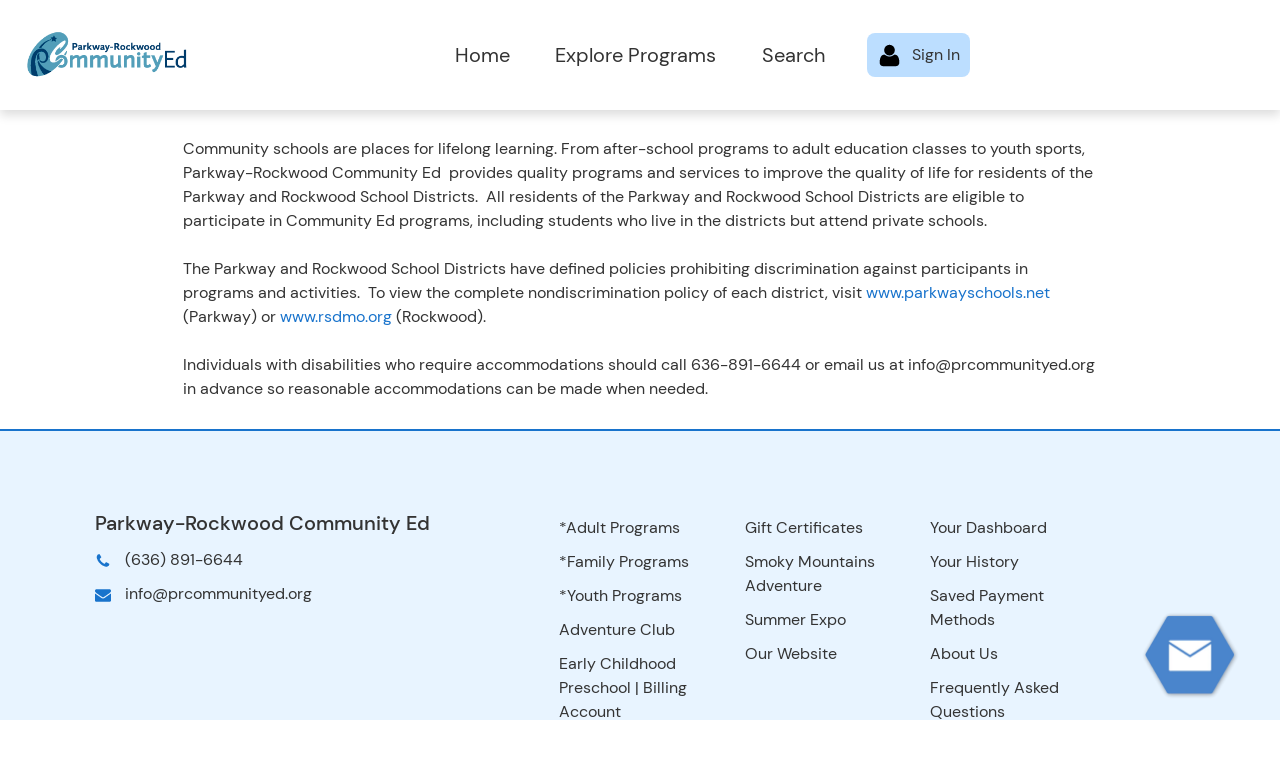

--- FILE ---
content_type: text/html; charset=utf-8
request_url: https://prcommunityed.arux.app/about
body_size: 7087
content:

<!DOCTYPE html>
<html lang="en">
  <head>
    <title>
      About Us - Parkway-Rockwood Community Ed 
    </title>

    <link as="style" href="https://assets.arux.app/assets/community-portal-ee9f62108c175b31ea87ce148d2c6f34.css" media="screen" onload="this.remove();" rel="stylesheet preload" />
    <link href="https://assets.arux.app/assets/legacy-desktop-5a1766763266b5ae1d4d9564b730122a.css" media="all" rel="stylesheet" />
      <script src='https://js.sentry-cdn.com/cb1b8338caa1a90c3327dcb697fb1565.min.js' crossorigin="anonymous"></script>
  <script>
    Sentry.init({
      dsn: "https://cb1b8338caa1a90c3327dcb697fb1565@o311460.ingest.us.sentry.io/4505641295085568",
      environment: "production",
      attachStacktrace: true,
      ignoreErrors: [
        'ResizeObserver loop limit exceeded',
        'ResizeObserver loop completed with undelivered notifications',
        "Can't find variable: gmo"
      ]
    });
  </script>

    <script src="https://assets.arux.app/assets/legacy-17bd80cef314a605a25dc89acf35a918.js"></script>
    <script>
  document.addEventListener('DOMContentLoaded', function() {
    var shadows = document.querySelectorAll('.use-shadow');
    var communityPortal = 'https://assets.arux.app/assets/community-portal-ee9f62108c175b31ea87ce148d2c6f34.css'

    shadows.forEach(function(shadow) {
      var shadowRoot = shadow.attachShadow({ mode: 'open' });
      var communityLink = document.createElement('link');

      communityLink.rel = 'stylesheet';
      communityLink.href = communityPortal;
      shadowRoot.appendChild(communityLink);

      while (shadow.childNodes.length > 0) {
        shadowRoot.appendChild(shadow.firstChild);
      }
    });
  });
</script>

    <script defer="defer" src="https://htp.tokenex.com/Iframe/Iframe-v3.min.js"></script>
    <meta charset="utf-8">
    <meta name="copyright" content="&copy; 2025 Parkway-Rockwood Community Ed , &copy; 2025 Arux Software" />
    <meta name="mobile-device" content="false">

    <!-- Contact Info -->

      <meta name="zipcode" content="63011" />
      <meta name="geo.position" content="38.596141,-90.590566" />

    <meta name="generator" content="Arux (http://arux.com)" />
    <link rel="shortcut icon" type="image/png" href="https://prcommunityed.arux.app/assets/images/favicon.png" />
    <link rel="apple-touch-icon" type="image/png" href="https://prcommunityed.arux.app/assets/images/favicon.png" />

      <meta content="authenticity_token" name="csrf-param" />
<meta content="aYZWwwDX3J6JxkrGt7T5WeWX4+H40zsyHN+y2/XYyPi9UOJSeG+4CxFg+NDycFDfzYllhrXgDwonrs4q0uDAGg==" name="csrf-token" />

      <meta property="og:title" content="About Us">

      <meta property="og:site_name" content="Parkway-Rockwood Community Ed ">
        <meta property="og:image" content="https://pictures.arux.app/cdn-cgi/image/height=1200,width=1200,fit=scale-down/https://pictures.arux.app/10003/original/14587838611279101.png">

    <!-- Mobile metas -->
    <meta name="mobile-web-app-capable" content="yes">
    <meta name="apple-mobile-web-app-status-bar-style" content="yes">
    <meta http-equiv="X-UA-Compatible" content="IE=edge">
    <meta name="viewport" content="user-scalable=no, initial-scale=1.0, maximum-scale=1.0, minimal-ui">
    <!-- Prevent auto linking on phone numbers -->
    <meta name="format-detection" content="telephone=no">

    <!-- Accepted credit/debit card values, so JP Card can determine which card types to allow -->
    <script>
      window.tce_accepted_payment_types = ["american_express","discover","master","visa"];
      window.tce_host = "https://prcommunityed.arux.app";
      const mobileDevice = false;
    </script>
  </head>

  <body
    data-mobile-device="false"
    data-controller="pages"
    data-action="show"
    data-theme="blue"
  >
    <div class="navbar_loading_container" style="visibility: hidden;">
      
<div id="js-navbar" class="use-shadow">
  <header class="header" role="banner">
    <a href="#main-container" class="skip-link">Skip to Content</a>

    <nav class="navbar_container" aria-label="Main navigation">
      <div class="row">
        <div class="navbar_logo col-6 col-sm-6 col-lg-4">
          <a href="/" aria-label="Parkway-Rockwood Community Ed  - Go to homepage">
            <img src="https://prcommunityed.arux.app/assets/images/medium/logo.png" alt="Parkway-Rockwood Community Ed  Logo" class="logo_img" />
          </a>
        </div>

        <ul class="navbar_links col-lg-4 list-unstyled" role="list" aria-label="Primary navigation">
          <li><a href="/">Home</a></li>
          <li><a href="/search/all-programs">Explore Programs</a></li>
          <li><a href="/search">Search</a></li>
        </ul>

        <div class="navbar_user user_logged_in col-lg-4" style="display: none" aria-label="User account">
          <a aria_label="View shopping cart" class="cart_icon" href="https://cart.arux.app/prcommunityed">
            <span class="cart_notification d-none" aria-hidden="true"></span>
            <svg aria-hidden="true" width="1em" height="1em" class="fass fa-shopping-cart" style="" role="img" aria-labelledby="icon-title-94265ad5a9255dc6" viewBox="0 0 1792 1792" xmlns="http://www.w3.org/2000/svg"><title id="icon-title-94265ad5a9255dc6">Shopping Cart</title><path d="M704 1536q0 52-38 90t-90 38-90-38-38-90 38-90 90-38 90 38 38 90zm896 0q0 52-38 90t-90 38-90-38-38-90 38-90 90-38 90 38 38 90zm128-1088v512q0 24-16.5 42.5t-40.5 21.5l-1044 122q13 60 13 70 0 16-24 64h920q26 0 45 19t19 45-19 45-45 19h-1024q-26 0-45-19t-19-45q0-11 8-31.5t16-36 21.5-40 15.5-29.5l-177-823h-204q-26 0-45-19t-19-45 19-45 45-19h256q16 0 28.5 6.5t19.5 15.5 13 24.5 8 26 5.5 29.5 4.5 26h1201q26 0 45 19t19 45z" ></path></svg>
</a>          <a aria_label="View account details" class="user_greeting" href="/account">
            <span class="img" aria-hidden="true"></span>
            <span class="greeting" aria-hidden="true">Hi,
              <span class="name"></span>
            </span>
</a>          <a class="log_out" href="/account/sign/out">Sign Out</a>
        </div>

        <div class="navbar_user user_logged_out col-lg-4" aria-label="Sign in">
          <a class="user_greeting" href="/account/sign/in">
            <span class="user_icon" aria-hidden="true">
              <svg aria-hidden="true" width="1em" height="1em" class="fass fa-user" style="" role="img"  viewBox="0 0 1792 1792" xmlns="http://www.w3.org/2000/svg"><path d="M1600 1405q0 120-73 189.5t-194 69.5h-874q-121 0-194-69.5t-73-189.5q0-53 3.5-103.5t14-109 26.5-108.5 43-97.5 62-81 85.5-53.5 111.5-20q9 0 42 21.5t74.5 48 108 48 133.5 21.5 133.5-21.5 108-48 74.5-48 42-21.5q61 0 111.5 20t85.5 53.5 62 81 43 97.5 26.5 108.5 14 109 3.5 103.5zm-320-893q0 159-112.5 271.5t-271.5 112.5-271.5-112.5-112.5-271.5 112.5-271.5 271.5-112.5 271.5 112.5 112.5 271.5z" ></path></svg>
            </span>
            <span class="greeting">Sign In</span>
</a>        </div>

        <div class="navbar_menu_btn_container col-6 col-sm-6">
          <button class="navbar_menu_btn" type="button" aria-label="Toggle navigation menu" aria-expanded="false" aria-controls="mobile-menu">
            <svg aria-hidden="true" width="1em" height="1em" class="fasr fa-bars" style="" role="img" aria-labelledby="icon-title-b4700f140c8d8784" viewBox="0 0 1792 1792" xmlns="http://www.w3.org/2000/svg"><title id="icon-title-b4700f140c8d8784">Menu</title><path d="M1664 1344v128q0 26-19 45t-45 19h-1408q-26 0-45-19t-19-45v-128q0-26 19-45t45-19h1408q26 0 45 19t19 45zm0-512v128q0 26-19 45t-45 19h-1408q-26 0-45-19t-19-45v-128q0-26 19-45t45-19h1408q26 0 45 19t19 45zm0-512v128q0 26-19 45t-45 19h-1408q-26 0-45-19t-19-45v-128q0-26 19-45t45-19h1408q26 0 45 19t19 45z" ></path></svg>
          </button>
        </div>
      </div>
    </nav>
    <div id="mobile-menu" class="navbar_mobile_menu collapsed">
  <a class="mobile_link" href="/">
    <div class="link_label">
      <svg aria-hidden="true" width="1em" height="1em" class="fa fa-home" style="" role="img"  viewBox="0 0 1792 1792" xmlns="http://www.w3.org/2000/svg"><path d="M1472 992v480q0 26-19 45t-45 19h-384v-384h-256v384h-384q-26 0-45-19t-19-45v-480q0-1 .5-3t.5-3l575-474 575 474q1 2 1 6zm223-69l-62 74q-8 9-21 11h-3q-13 0-21-7l-692-577-692 577q-12 8-24 7-13-2-21-11l-62-74q-8-10-7-23.5t11-21.5l719-599q32-26 76-26t76 26l244 204v-195q0-14 9-23t23-9h192q14 0 23 9t9 23v408l219 182q10 8 11 21.5t-7 23.5z" ></path></svg>
      <span class="label_text">Home</span>
    </div>
    <svg aria-hidden="true" width="1em" height="1em" class="fa fa-long-arrow-right" style="" role="img"  viewBox="0 0 1792 1792" xmlns="http://www.w3.org/2000/svg"><path d="M1728 893q0 14-10 24l-384 354q-16 14-35 6-19-9-19-29v-224h-1248q-14 0-23-9t-9-23v-192q0-14 9-23t23-9h1248v-224q0-21 19-29t35 5l384 350q10 10 10 23z" ></path></svg>
</a>  <a class="mobile_link" href="/search/all-programs">
    <div class="link_label">
      <svg aria-hidden="true" width="1em" height="1em" class="fa fa-book" style="" role="img"  viewBox="0 0 1792 1792" xmlns="http://www.w3.org/2000/svg"><path d="M1703 478q40 57 18 129l-275 906q-19 64-76.5 107.5t-122.5 43.5h-923q-77 0-148.5-53.5t-99.5-131.5q-24-67-2-127 0-4 3-27t4-37q1-8-3-21.5t-3-19.5q2-11 8-21t16.5-23.5 16.5-23.5q23-38 45-91.5t30-91.5q3-10 .5-30t-.5-28q3-11 17-28t17-23q21-36 42-92t25-90q1-9-2.5-32t.5-28q4-13 22-30.5t22-22.5q19-26 42.5-84.5t27.5-96.5q1-8-3-25.5t-2-26.5q2-8 9-18t18-23 17-21q8-12 16.5-30.5t15-35 16-36 19.5-32 26.5-23.5 36-11.5 47.5 5.5l-1 3q38-9 51-9h761q74 0 114 56t18 130l-274 906q-36 119-71.5 153.5t-128.5 34.5h-869q-27 0-38 15-11 16-1 43 24 70 144 70h923q29 0 56-15.5t35-41.5l300-987q7-22 5-57 38 15 59 43zm-1064 2q-4 13 2 22.5t20 9.5h608q13 0 25.5-9.5t16.5-22.5l21-64q4-13-2-22.5t-20-9.5h-608q-13 0-25.5 9.5t-16.5 22.5zm-83 256q-4 13 2 22.5t20 9.5h608q13 0 25.5-9.5t16.5-22.5l21-64q4-13-2-22.5t-20-9.5h-608q-13 0-25.5 9.5t-16.5 22.5z" ></path></svg>
      <span class="label_text">Explore Programs</span>
    </div>
    <svg aria-hidden="true" width="1em" height="1em" class="fa fa-long-arrow-right" style="" role="img"  viewBox="0 0 1792 1792" xmlns="http://www.w3.org/2000/svg"><path d="M1728 893q0 14-10 24l-384 354q-16 14-35 6-19-9-19-29v-224h-1248q-14 0-23-9t-9-23v-192q0-14 9-23t23-9h1248v-224q0-21 19-29t35 5l384 350q10 10 10 23z" ></path></svg>
</a>  <a class="mobile_link" href="/search">
    <div class="link_label">
      <svg aria-hidden="true" width="1em" height="1em" class="fa fa-search" style="" role="img"  viewBox="0 0 1792 1792" xmlns="http://www.w3.org/2000/svg"><path d="M1216 832q0-185-131.5-316.5t-316.5-131.5-316.5 131.5-131.5 316.5 131.5 316.5 316.5 131.5 316.5-131.5 131.5-316.5zm512 832q0 52-38 90t-90 38q-54 0-90-38l-343-342q-179 124-399 124-143 0-273.5-55.5t-225-150-150-225-55.5-273.5 55.5-273.5 150-225 225-150 273.5-55.5 273.5 55.5 225 150 150 225 55.5 273.5q0 220-124 399l343 343q37 37 37 90z" ></path></svg>
      <span class="label_text">Search</span>
    </div>
    <svg aria-hidden="true" width="1em" height="1em" class="fa fa-long-arrow-right" style="" role="img"  viewBox="0 0 1792 1792" xmlns="http://www.w3.org/2000/svg"><path d="M1728 893q0 14-10 24l-384 354q-16 14-35 6-19-9-19-29v-224h-1248q-14 0-23-9t-9-23v-192q0-14 9-23t23-9h1248v-224q0-21 19-29t35 5l384 350q10 10 10 23z" ></path></svg>
</a>  <a class="mobile_link user_logged_in" href="https://cart.arux.app/prcommunityed" style="display: none">
    <div class="link_label">
      <div class="cart_icon">
        <span class="cart_notification"></span>
        <svg aria-hidden="true" width="1em" height="1em" class="fa fa-shopping-cart" style="" role="img"  viewBox="0 0 1792 1792" xmlns="http://www.w3.org/2000/svg"><path d="M704 1536q0 52-38 90t-90 38-90-38-38-90 38-90 90-38 90 38 38 90zm896 0q0 52-38 90t-90 38-90-38-38-90 38-90 90-38 90 38 38 90zm128-1088v512q0 24-16.5 42.5t-40.5 21.5l-1044 122q13 60 13 70 0 16-24 64h920q26 0 45 19t19 45-19 45-45 19h-1024q-26 0-45-19t-19-45q0-11 8-31.5t16-36 21.5-40 15.5-29.5l-177-823h-204q-26 0-45-19t-19-45 19-45 45-19h256q16 0 28.5 6.5t19.5 15.5 13 24.5 8 26 5.5 29.5 4.5 26h1201q26 0 45 19t19 45z" ></path></svg>
      </div>
      <span class="label_text">Cart</span>
    </div>
    <svg aria-hidden="true" width="1em" height="1em" class="fa fa-long-arrow-right" style="" role="img"  viewBox="0 0 1792 1792" xmlns="http://www.w3.org/2000/svg"><path d="M1728 893q0 14-10 24l-384 354q-16 14-35 6-19-9-19-29v-224h-1248q-14 0-23-9t-9-23v-192q0-14 9-23t23-9h1248v-224q0-21 19-29t35 5l384 350q10 10 10 23z" ></path></svg>
</a>  <a class="mobile_link user_logged_in" href="/account" style="display: none">
    <div class="link_label">
      <svg aria-hidden="true" width="1em" height="1em" class="fa fa-user" style="" role="img"  viewBox="0 0 1792 1792" xmlns="http://www.w3.org/2000/svg"><path d="M1600 1405q0 120-73 189.5t-194 69.5h-874q-121 0-194-69.5t-73-189.5q0-53 3.5-103.5t14-109 26.5-108.5 43-97.5 62-81 85.5-53.5 111.5-20q9 0 42 21.5t74.5 48 108 48 133.5 21.5 133.5-21.5 108-48 74.5-48 42-21.5q61 0 111.5 20t85.5 53.5 62 81 43 97.5 26.5 108.5 14 109 3.5 103.5zm-320-893q0 159-112.5 271.5t-271.5 112.5-271.5-112.5-112.5-271.5 112.5-271.5 271.5-112.5 271.5 112.5 112.5 271.5z" ></path></svg>
      <span class="label_text">Dashboard</span>
    </div>
    <svg aria-hidden="true" width="1em" height="1em" class="fa fa-long-arrow-right" style="" role="img"  viewBox="0 0 1792 1792" xmlns="http://www.w3.org/2000/svg"><path d="M1728 893q0 14-10 24l-384 354q-16 14-35 6-19-9-19-29v-224h-1248q-14 0-23-9t-9-23v-192q0-14 9-23t23-9h1248v-224q0-21 19-29t35 5l384 350q10 10 10 23z" ></path></svg>
</a>  <a class="mobile_link user_logged_in" href="/account/sign/out" style="display: none">
    <div class="link_label">
      <svg aria-hidden="true" width="1em" height="1em" class="fa fa-sign-out" style="" role="img"  viewBox="0 0 1792 1792" xmlns="http://www.w3.org/2000/svg"><path d="M704 1440q0 4 1 20t.5 26.5-3 23.5-10 19.5-20.5 6.5h-320q-119 0-203.5-84.5t-84.5-203.5v-704q0-119 84.5-203.5t203.5-84.5h320q13 0 22.5 9.5t9.5 22.5q0 4 1 20t.5 26.5-3 23.5-10 19.5-20.5 6.5h-320q-66 0-113 47t-47 113v704q0 66 47 113t113 47h312l11.5 1 11.5 3 8 5.5 7 9 2 13.5zm928-544q0 26-19 45l-544 544q-19 19-45 19t-45-19-19-45v-288h-448q-26 0-45-19t-19-45v-384q0-26 19-45t45-19h448v-288q0-26 19-45t45-19 45 19l544 544q19 19 19 45z" ></path></svg>
      <span class="label_text">Sign Out</span>
    </div>
    <svg aria-hidden="true" width="1em" height="1em" class="fa fa-long-arrow-right" style="" role="img"  viewBox="0 0 1792 1792" xmlns="http://www.w3.org/2000/svg"><path d="M1728 893q0 14-10 24l-384 354q-16 14-35 6-19-9-19-29v-224h-1248q-14 0-23-9t-9-23v-192q0-14 9-23t23-9h1248v-224q0-21 19-29t35 5l384 350q10 10 10 23z" ></path></svg>
</a>  <a class="mobile_link user_logged_out" href="/account/sign/in">
    <div class="link_label">
      <svg aria-hidden="true" width="1em" height="1em" class="fa fa-user" style="" role="img"  viewBox="0 0 1792 1792" xmlns="http://www.w3.org/2000/svg"><path d="M1600 1405q0 120-73 189.5t-194 69.5h-874q-121 0-194-69.5t-73-189.5q0-53 3.5-103.5t14-109 26.5-108.5 43-97.5 62-81 85.5-53.5 111.5-20q9 0 42 21.5t74.5 48 108 48 133.5 21.5 133.5-21.5 108-48 74.5-48 42-21.5q61 0 111.5 20t85.5 53.5 62 81 43 97.5 26.5 108.5 14 109 3.5 103.5zm-320-893q0 159-112.5 271.5t-271.5 112.5-271.5-112.5-112.5-271.5 112.5-271.5 271.5-112.5 271.5 112.5 112.5 271.5z" ></path></svg>
      <span class="label_text">Sign In</span>
    </div>
    <svg aria-hidden="true" width="1em" height="1em" class="fa fa-long-arrow-right" style="" role="img"  viewBox="0 0 1792 1792" xmlns="http://www.w3.org/2000/svg"><path d="M1728 893q0 14-10 24l-384 354q-16 14-35 6-19-9-19-29v-224h-1248q-14 0-23-9t-9-23v-192q0-14 9-23t23-9h1248v-224q0-21 19-29t35 5l384 350q10 10 10 23z" ></path></svg>
</a></div>

  </header>

  <script>
    const user_cookie_string = Cookies.get("_arux_cu");
    var current_user;
    if (user_cookie_string)
      current_user = JSON.parse(window.atob(user_cookie_string));

    var scheduledAnimationFrame;
    function toggleMobileMenu() {
      const shadowRoot = document.querySelector('#js-navbar').shadowRoot;
      const $menu = jQuery('.navbar_mobile_menu', shadowRoot || document.body);
      $menu.toggleClass('collapsed');

      const isExpanded = !$menu.hasClass('collapsed');
      jQuery('.navbar_menu_btn', shadowRoot || document.body).attr('aria-expanded', isExpanded.toString());
      scheduledAnimationFrame = false;
    }

    function handleNavMenuButtonClick() {
      if (!scheduledAnimationFrame) {
        scheduledAnimationFrame = true;
        window.requestAnimationFrame(toggleMobileMenu);
      }
    }
    jQuery('.navbar_menu_btn').click(handleNavMenuButtonClick);

    if (current_user) {
      function updateCartItemCount(itemCount) {
        const shadowRoot = document.querySelector('#js-navbar').shadowRoot;
        const $cartNotificationBadge = jQuery('.cart_notification', shadowRoot || document.body);
        $cartNotificationBadge.html(itemCount);
        $cartNotificationBadge.toggleClass('d-none', itemCount < 1);
      }

      function registerCartPushListener(current_user) {
        IOPush.init({ host_url: 'https://push.api.arux.app' });

        const channel = 'socket:cart:' + 'prcommunityed' + ':' + current_user.uuid.replaceAll("-", "");
        IOPush.subscribe(channel, function(msg) {
          const data = msg.data;
          if (data) {
            updateCartItemCount(data.total_item_count);
          }
        });
      }

      function fetchCartItemCount(current_user) {
        const url = 'https://cart.arux.app/prcommunityed' + '/' + current_user.uuid + '.jsonp'

        jQuery.get(url, function(data) {
          updateCartItemCount(data.items.length);
        });
      }

      const $logged_in = jQuery('.user_logged_in'),
            $logged_out = jQuery('.user_logged_out'),
            $current_user_img = jQuery('.navbar_user .img'),
            $current_user_name = jQuery('.navbar_user .name');

      $current_user_name.html(current_user.first_name);
      updateCartItemCount(0);

      const img_url = 'https://account.arux.app/users/UUID_PLACEHOLDER/avatar?width=105&amp;display_generic=true'.replace(/UUID_PLACEHOLDER/, current_user.uuid);
      $current_user_img.css('background-image', 'url('+ img_url +')');

      // don't use .show() here as we want to unset the inline style so that
      // the desktop user div doesn't show on mobile
      $logged_in.css({'display': ''});
      $logged_out.hide();

      fetchCartItemCount(current_user);
      registerCartPushListener(current_user);
    }

    document.addEventListener('DOMContentLoaded', function() {
      jQuery('.navbar_loading_container').removeAttr('style');
    });
  </script>
</div>

    </div>
    <div class="container">
      <!-- start of custom code -->
      <div id="configurator-code">
        <script type="text/javascript" data-cfasync="false">window.purechatApi = { l: [], t: [], on: function () { this.l.push(arguments); } }; (function () { var done = false; var script = document.createElement('script'); script.async = true; script.type = 'text/javascript'; script.src = 'https://app.purechat.com/VisitorWidget/WidgetScript'; document.getElementsByTagName('HEAD').item(0).appendChild(script); script.onreadystatechange = script.onload = function (e) { if (!done && (!this.readyState || this.readyState == 'loaded' || this.readyState == 'complete')) { var w = new PCWidget({c: '4b5862bb-ac9e-4ddc-8461-1101fbda416f', f: true }); done = true; } }; })();</script>

      </div>
      <!-- end of custom code -->
    </div>

    <input id="is-tce" name="is-tce" type="hidden" value="true" />

    <div id="pjax-modal-container"></div>


<input id="district-time-zone-value" name="district-time-zone-value" type="hidden" value="America/Chicago" />

<div class="flash-messages-container">
  <div id="flash_error" style="display:none" class="alert alert-danger"></div>
  <div id="flash_warning" style="display:none" class="alert alert-warning"></div>
  <noscript><div class="alert alert-warning">Please enable Javascript to use all the features of this site.</div></noscript>
  <div id="flash_notice" style="display:none" class="alert alert-success"></div>
  <div id="flash_alert" style="display:none" class="alert alert-danger"></div>
  <script type="text/javascript">
    Flash.transferFromCookies();
    Flash.writeDataTo('error', $('#flash_error'));
    Flash.writeDataTo('notice', $('#flash_notice'));
    Flash.writeDataTo('warning', $('#flash_warning'));
    Flash.writeDataTo('alert', $('#flash_alert'));
  </script>
</div>

<main id="main-container" tabindex="-1">
  

    

<article class="w-100">
  <div id="contentarea" class="container content-builder-content primary-content">
    <div class="row clearfix">
          <div class="column full">
              <p>
	                                                             Community schools are places for lifelong learning. From after-school programs to adult education classes to youth sports, Parkway-Rockwood Community Ed&nbsp; provides quality programs and services to improve the quality of life for residents of the Parkway and Rockwood School Districts. &nbsp;All residents of the Parkway and&nbsp;Rockwood School Districts are eligible to participate in Community Ed programs, including students who live in the districts but attend private schools.<br><br>The Parkway and Rockwood School Districts have defined policies prohibiting discrimination against participants in programs and activities. &nbsp;To view the complete nondiscrimination policy of each district, visit <a href="http://www.parkwayschools.net">www.parkwayschools.net</a> (Parkway) or <a href="https://www.rsdmo.org/Pages/default.aspx" original-title="" aria-label="" title="">www.rsdmo.org</a> (Rockwood).<br><br>Individuals with disabilities who require accommodations should call 636-891-6644 or email us at info@prcommunityed.org in advance so reasonable accommodations can be made when needed.</p>
          </div>
      </div>
  </div>
</article>


</main>

<div class="use-shadow">
  <footer>
    <div class="container details">
      <div class="row">
        <div class="col-md-5 col-sm-12 footer-details">
          <h2 class="mb-2">Parkway-Rockwood Community Ed </h2>
          <div>
            <ul class="list-unstyled mb-md-0 mb-5">
                <li>
                  <svg aria-hidden="true" width="1em" height="1em" class="fa fa-phone" style="margin-right: 10px;" role="img"  viewBox="0 0 1792 1792" xmlns="http://www.w3.org/2000/svg"><path d="M1600 1240q0 27-10 70.5t-21 68.5q-21 50-122 106-94 51-186 51-27 0-52.5-3.5t-57.5-12.5-47.5-14.5-55.5-20.5-49-18q-98-35-175-83-128-79-264.5-215.5t-215.5-264.5q-48-77-83-175-3-9-18-49t-20.5-55.5-14.5-47.5-12.5-57.5-3.5-52.5q0-92 51-186 56-101 106-122 25-11 68.5-21t70.5-10q14 0 21 3 18 6 53 76 11 19 30 54t35 63.5 31 53.5q3 4 17.5 25t21.5 35.5 7 28.5q0 20-28.5 50t-62 55-62 53-28.5 46q0 9 5 22.5t8.5 20.5 14 24 11.5 19q76 137 174 235t235 174q2 1 19 11.5t24 14 20.5 8.5 22.5 5q18 0 46-28.5t53-62 55-62 50-28.5q14 0 28.5 7t35.5 21.5 25 17.5q25 15 53.5 31t63.5 35 54 30q70 35 76 53 3 7 3 21z" fill="var(--bs-primary)"></path></svg>
                  (636) 891-6644
                </li>
                <li>
                  <svg aria-hidden="true" width="1em" height="1em" class="fa fa-envelope" style="margin-right: 10px;" role="img"  viewBox="0 0 1792 1792" xmlns="http://www.w3.org/2000/svg"><path d="M1792 710v794q0 66-47 113t-113 47h-1472q-66 0-113-47t-47-113v-794q44 49 101 87 362 246 497 345 57 42 92.5 65.5t94.5 48 110 24.5h2q51 0 110-24.5t94.5-48 92.5-65.5q170-123 498-345 57-39 100-87zm0-294q0 79-49 151t-122 123q-376 261-468 325-10 7-42.5 30.5t-54 38-52 32.5-57.5 27-50 9h-2q-23 0-50-9t-57.5-27-52-32.5-54-38-42.5-30.5q-91-64-262-182.5t-205-142.5q-62-42-117-115.5t-55-136.5q0-78 41.5-130t118.5-52h1472q65 0 112.5 47t47.5 113z" fill="var(--bs-primary)"></path></svg>
                  <a href="mailto:info@prcommunityed.org">info@prcommunityed.org</a>
                </li>
            </ul>
          </div>
        </div>
        <div class="col-md-2 col-sm-12">
          <ul class="list-unstyled mb-0">
            <li><a href="https://prcommunityed.arux.app/courses/category/357/adult-programs" class="extra">*Adult Programs</a></li>
<li><a href="https://prcommunityed.arux.app/courses/category/352/family-programs" class="extra">*Family Programs</a></li>
<li><a href="https://prcommunityed.arux.app/courses/category/341/youth-programs" class="extra">*Youth Programs</a></li>
<li><a href="https://prcommunityed.arux.app/child-care/2/adventure-club" class="extra">Adventure Club</a></li>
<li><a href="https://prcommunityed.arux.app/child-care/6/early-childhood-preschool-billing-account" class="extra">Early Childhood Preschool | Billing Account</a></li>
          </ul>
        </div>
        <div class="col-md-2 col-sm-12">
          <ul class="list-unstyled mb-5">
            <li><a href="https://prcommunityed.arux.app/courses/category/291/gift-certificates" class="extra">Gift Certificates</a></li>
<li><a href="https://prcommunityed.arux.app/courses/category/ecfe/631/smoky-mountains-adventure" >Smoky Mountains Adventure</a></li>
<li><a href="https://prcommunityed.arux.app/courses/category/619/summer-expo—3" >Summer Expo</a></li>
<li><a onclick="window.open(this.href);return false;" href="http://www.prcommunityed.org">Our Website</a></li>
          </ul>
        </div>
        <div class="col-md-2 col-sm-12">
          <ul class="list-unstyled">
              <li><a href="/account">Your Dashboard</a></li>
              <li><a href="/account/history">Your History</a></li>
              <li><a href="/account/saved">Saved Payment Methods</a></li>
              <li><a href="/about">About Us</a></li>
              <li><a href="/faq">Frequently Asked Questions</a></li>
              <li><a href="/policies/other">Policies/Other</a></li>
              <li><a href="/policies/privacy">Policies/Privacy</a></li>
              <li><a href="/contact">Contact Us</a></li>
          </ul>
        </div>
        <div>
          <img alt="Arux primary logo" class="logo" src="https://assets.arux.app/assets/arux_primary_logo-0a9bc231373b0b7fb40d47d749d97778.svg" />
        </div>
      </div>
    </div>
    <div class="container-fluid bar"></div>
  </footer>
</div>



--- FILE ---
content_type: text/css
request_url: https://assets.arux.app/assets/community-portal-ee9f62108c175b31ea87ce148d2c6f34.css
body_size: 69523
content:
@charset "UTF-8";/* line 192, /home/runner/work/TCE/TCE/app/assets/stylesheets/shared/abstracts/themes.scss */
body:not([data-theme]),
body[data-theme=""] {
  --bs-primary: #1873CC;
  --bs-primary-rgb: 24, 115, 204;
  --bs-primary-hover: #13599e;
  --bs-secondary: #BCDEFF;
  --bs-secondary-rgb: 188, 222, 255;
  --bs-secondary-hover: #93caff;
  --bs-primary-light: #E8F4FF;
  --bs-primary-light-rgb: 232, 244, 255;
  --bs-primary-light-hover: #cfe8ff;
  --bs-accent: #1873cc;
  --bs-accent-rgb: 24, 115, 204;
  --bs-accent-light: #78BCFF;
  --bs-accent-light-rgb: 120, 188, 255;
  --bs-secondary-text: #0C3A66;
  --bs-secondary-text-rgb: 12, 58, 102;
  --bs-focus-ring: #0C3A66; }

/* line 198, /home/runner/work/TCE/TCE/app/assets/stylesheets/shared/abstracts/themes.scss */
body[data-theme="blue"] {
  --bs-primary: #1873CC;
  --bs-primary-rgb: 24, 115, 204;
  --bs-primary-hover: #13599e;
  --bs-secondary: #BCDEFF;
  --bs-secondary-rgb: 188, 222, 255;
  --bs-secondary-hover: #93caff;
  --bs-primary-light: #E8F4FF;
  --bs-primary-light-rgb: 232, 244, 255;
  --bs-primary-light-hover: #cfe8ff;
  --bs-accent: #1873cc;
  --bs-accent-rgb: 24, 115, 204;
  --bs-accent-light: #78BCFF;
  --bs-accent-light-rgb: 120, 188, 255;
  --bs-secondary-text: #0C3A66;
  --bs-secondary-text-rgb: 12, 58, 102;
  --bs-focus-ring: #0C3A66; }

/* line 198, /home/runner/work/TCE/TCE/app/assets/stylesheets/shared/abstracts/themes.scss */
body[data-theme="purple"] {
  --bs-primary: #5A18A8;
  --bs-primary-rgb: 90, 24, 168;
  --bs-primary-hover: #42127b;
  --bs-secondary: #F3E1FF;
  --bs-secondary-rgb: 243, 225, 255;
  --bs-secondary-hover: #e3b8ff;
  --bs-primary-light: #FBF5FF;
  --bs-primary-light-rgb: 251, 245, 255;
  --bs-primary-light-hover: #f1dcff;
  --bs-accent: #7B2EC6;
  --bs-accent-rgb: 123, 46, 198;
  --bs-accent-light: #E7C3FF;
  --bs-accent-light-rgb: 231, 195, 255;
  --bs-secondary-text: #260054;
  --bs-secondary-text-rgb: 38, 0, 84;
  --bs-focus-ring: #260054; }

/* line 198, /home/runner/work/TCE/TCE/app/assets/stylesheets/shared/abstracts/themes.scss */
body[data-theme="red"] {
  --bs-primary: #802410;
  --bs-primary-rgb: 128, 36, 16;
  --bs-primary-hover: #53170a;
  --bs-secondary: #FFB6A6;
  --bs-secondary-rgb: 255, 182, 166;
  --bs-secondary-hover: #ff957d;
  --bs-primary-light: #FFEBE7;
  --bs-primary-light-rgb: 255, 235, 231;
  --bs-primary-light-hover: #ffd6ce;
  --bs-accent: #EF4D33;
  --bs-accent-rgb: 239, 77, 51;
  --bs-accent-light: #FF6847;
  --bs-accent-light-rgb: 255, 104, 71;
  --bs-secondary-text: #3B0A00;
  --bs-secondary-text-rgb: 59, 10, 0;
  --bs-focus-ring: #802410; }

/* line 198, /home/runner/work/TCE/TCE/app/assets/stylesheets/shared/abstracts/themes.scss */
body[data-theme="cyan"] {
  --bs-primary: #15696B;
  --bs-primary-rgb: 21, 105, 107;
  --bs-primary-hover: #0d3f40;
  --bs-secondary: #BBF3F7;
  --bs-secondary-rgb: 187, 243, 247;
  --bs-secondary-hover: #96edf3;
  --bs-primary-light: #DDF9FB;
  --bs-primary-light-rgb: 221, 249, 251;
  --bs-primary-light-hover: #c6f5f8;
  --bs-accent: #29D2D6;
  --bs-accent-rgb: 41, 210, 214;
  --bs-accent-light: #56E1EA;
  --bs-accent-light-rgb: 86, 225, 234;
  --bs-secondary-text: #064243;
  --bs-secondary-text-rgb: 6, 66, 67;
  --bs-focus-ring: #15696B; }

/* line 198, /home/runner/work/TCE/TCE/app/assets/stylesheets/shared/abstracts/themes.scss */
body[data-theme="orange"] {
  --bs-primary: #6B4A00;
  --bs-primary-rgb: 107, 74, 0;
  --bs-primary-hover: #382700;
  --bs-secondary: #FFD266;
  --bs-secondary-rgb: 255, 210, 102;
  --bs-secondary-hover: #ffc63d;
  --bs-primary-light: #FFF4D9;
  --bs-primary-light-rgb: 255, 244, 217;
  --bs-primary-light-hover: #ffedc0;
  --bs-accent: #EAA200;
  --bs-accent-rgb: 234, 162, 0;
  --bs-accent-light: #FFB400;
  --bs-accent-light-rgb: 255, 180, 0;
  --bs-secondary-text: #483200;
  --bs-secondary-text-rgb: 72, 50, 0;
  --bs-focus-ring: #6B4A00; }

/* line 198, /home/runner/work/TCE/TCE/app/assets/stylesheets/shared/abstracts/themes.scss */
body[data-theme="green"] {
  --bs-primary: #008700;
  --bs-primary-rgb: 0, 135, 0;
  --bs-primary-hover: #005400;
  --bs-secondary: #D2FED2;
  --bs-secondary-rgb: 210, 254, 210;
  --bs-secondary-hover: #aafdaa;
  --bs-primary-light: #F4FCF4;
  --bs-primary-light-rgb: 244, 252, 244;
  --bs-primary-light-hover: #e0f7e0;
  --bs-accent: #0BB50B;
  --bs-accent-rgb: 11, 181, 11;
  --bs-accent-light: #45D845;
  --bs-accent-light-rgb: 69, 216, 69;
  --bs-secondary-text: #008700;
  --bs-secondary-text-rgb: 0, 135, 0;
  --bs-focus-ring: #008700; }

/* line 198, /home/runner/work/TCE/TCE/app/assets/stylesheets/shared/abstracts/themes.scss */
body[data-theme="maroon"] {
  --bs-primary: #7B1F48;
  --bs-primary-rgb: 123, 31, 72;
  --bs-primary-hover: #521530;
  --bs-secondary: #E1BECE;
  --bs-secondary-rgb: 225, 190, 206;
  --bs-secondary-hover: #d4a2b9;
  --bs-primary-light: #F5E9EE;
  --bs-primary-light-rgb: 245, 233, 238;
  --bs-primary-light-hover: #edd7e0;
  --bs-accent: #9A275A;
  --bs-accent-rgb: 154, 39, 90;
  --bs-accent-light: #C27D9C;
  --bs-accent-light-rgb: 194, 125, 156;
  --bs-secondary-text: #3E1024;
  --bs-secondary-text-rgb: 62, 16, 36;
  --bs-focus-ring: #3E1024; }

/* line 198, /home/runner/work/TCE/TCE/app/assets/stylesheets/shared/abstracts/themes.scss */
body[data-theme="gray"] {
  --bs-primary: #343A40;
  --bs-primary-rgb: 52, 58, 64;
  --bs-primary-hover: #1d2124;
  --bs-secondary: #DEE2E6;
  --bs-secondary-rgb: 222, 226, 230;
  --bs-secondary-hover: #c7ced4;
  --bs-primary-light: #E9ECEF;
  --bs-primary-light-rgb: 233, 236, 239;
  --bs-primary-light-hover: #dadfe4;
  --bs-accent: #6C757D;
  --bs-accent-rgb: 108, 117, 125;
  --bs-accent-light: #ADB5BD;
  --bs-accent-light-rgb: 173, 181, 189;
  --bs-secondary-text: #000000;
  --bs-secondary-text-rgb: 0, 0, 0;
  --bs-focus-ring: #343A40; }
/* line 3, /home/runner/work/TCE/TCE/app/assets/stylesheets/shared/base/rich_content.sass */
.rich_content {
  clear: both;
  position: relative;
  font-family: "HelveticaNeue-Light", "Helvetica Neue Light", "Helvetica Neue", Arial, Helvetica, sans-serif !important;
  white-space: normal !important;
  margin-bottom: 2.5rem; }
  /* line 10, /home/runner/work/TCE/TCE/app/assets/stylesheets/shared/base/rich_content.sass */
  .rich_content .align-left {
    text-align: left; }
  /* line 12, /home/runner/work/TCE/TCE/app/assets/stylesheets/shared/base/rich_content.sass */
  .rich_content .align-right {
    text-align: right; }
  /* line 14, /home/runner/work/TCE/TCE/app/assets/stylesheets/shared/base/rich_content.sass */
  .rich_content .align-center {
    text-align: center; }
  /* line 16, /home/runner/work/TCE/TCE/app/assets/stylesheets/shared/base/rich_content.sass */
  .rich_content .align-justify {
    text-align: justify; }
  /* line 19, /home/runner/work/TCE/TCE/app/assets/stylesheets/shared/base/rich_content.sass */
  .rich_content:focus, .rich_content div, .rich_content p, .rich_content ul, .rich_content ol, .rich_content table, .rich_content dl, .rich_content blockquote, .rich_content pre, .rich_content h1, .rich_content h2, .rich_content h3, .rich_content h4, .rich_content h5 {
    font-family: "HelveticaNeue-Light", "Helvetica Neue Light", "Helvetica Neue", Arial, Helvetica, sans-serif !important;
    white-space: normal !important; }
  /* line 23, /home/runner/work/TCE/TCE/app/assets/stylesheets/shared/base/rich_content.sass */
  .rich_content b, .rich_content strong, .rich_content b *, .rich_content strong * {
    font-family: "HelveticaNeue-Bold", "Helvetica Neue Bold", "Helvetica Neue", Helvetica, Arial, sans-serif !important;
    font-weight: bold !important; }
  /* line 27, /home/runner/work/TCE/TCE/app/assets/stylesheets/shared/base/rich_content.sass */
  .rich_content code, .rich_content pre {
    font-family: Menlo, Monaco, monospace, sans-serif !important; }
  /* line 30, /home/runner/work/TCE/TCE/app/assets/stylesheets/shared/base/rich_content.sass */
  .rich_content a {
    color: #15c;
    text-decoration: underline !important; }
  /* line 34, /home/runner/work/TCE/TCE/app/assets/stylesheets/shared/base/rich_content.sass */
  .rich_content object, .rich_content embed, .rich_content video, .rich_content img {
    max-width: 100%; }
  /* line 37, /home/runner/work/TCE/TCE/app/assets/stylesheets/shared/base/rich_content.sass */
  .rich_content div, .rich_content p, .rich_content ul, .rich_content ol, .rich_content table, .rich_content dl, .rich_content blockquote, .rich_content pre {
    box-shadow: none !important;
    background: none;
    margin: 0;
    margin-bottom: 15px !important;
    border: none; }
  /* line 44, /home/runner/work/TCE/TCE/app/assets/stylesheets/shared/base/rich_content.sass */
  .rich_content iframe, .rich_content object, .rich_content hr {
    margin-bottom: 15px !important; }
  /* line 47, /home/runner/work/TCE/TCE/app/assets/stylesheets/shared/base/rich_content.sass */
  .rich_content blockquote {
    margin-left: 3em !important;
    font-style: italic !important;
    color: #777; }
  /* line 52, /home/runner/work/TCE/TCE/app/assets/stylesheets/shared/base/rich_content.sass */
  .rich_content ul, .rich_content ol {
    padding-left: 2em !important;
    font-size: 16px !important; }
  /* line 56, /home/runner/work/TCE/TCE/app/assets/stylesheets/shared/base/rich_content.sass */
  .rich_content ul ul, .rich_content ol ol, .rich_content ul ol, .rich_content ol ul {
    border: none;
    margin: 2px !important;
    padding: 0 !important;
    padding-left: 2em !important; }
  /* line 62, /home/runner/work/TCE/TCE/app/assets/stylesheets/shared/base/rich_content.sass */
  .rich_content dl dt {
    font-family: "HelveticaNeue-Medium", "Helvetica Neue Medium", "Helvetica Neue", Helvetica, Arial, sans-serif !important; }
  /* line 65, /home/runner/work/TCE/TCE/app/assets/stylesheets/shared/base/rich_content.sass */
  .rich_content dd {
    margin-left: 1em; }
  /* line 68, /home/runner/work/TCE/TCE/app/assets/stylesheets/shared/base/rich_content.sass */
  .rich_content table {
    border-collapse: collapse;
    font-size: 1em !important; }
    /* line 71, /home/runner/work/TCE/TCE/app/assets/stylesheets/shared/base/rich_content.sass */
    .rich_content table td {
      border: 1px solid #ddd !important;
      background: transparent !important;
      padding: 5px !important;
      vertical-align: top; }
    /* line 77, /home/runner/work/TCE/TCE/app/assets/stylesheets/shared/base/rich_content.sass */
    .rich_content table thead td {
      border-bottom: 2px solid #666 !important;
      font-family: "HelveticaNeue-Medium", "Helvetica Neue Medium", "Helvetica Neue", Helvetica, Arial, sans-serif !important;
      background: #f6f6f6 !important; }
  /* line 83, /home/runner/work/TCE/TCE/app/assets/stylesheets/shared/base/rich_content.sass */
  .rich_content code {
    background-color: #d8d7d7 !important; }
  /* line 86, /home/runner/work/TCE/TCE/app/assets/stylesheets/shared/base/rich_content.sass */
  .rich_content pre {
    font-size: 90% !important;
    background: #f8f8f8 !important;
    border: 1px solid #ddd !important;
    border-radius: 3px !important;
    padding: 1em !important;
    white-space: pre;
    overflow: auto; }
  /* line 95, /home/runner/work/TCE/TCE/app/assets/stylesheets/shared/base/rich_content.sass */
  .rich_content hr {
    display: block;
    height: 1px;
    border: 0;
    border-top: 1px solid #ccc; }
  /* line 101, /home/runner/work/TCE/TCE/app/assets/stylesheets/shared/base/rich_content.sass */
  .rich_content p {
    clear: none;
    text-indent: 0px !important;
    font-size: 16px !important; }
    /* line 106, /home/runner/work/TCE/TCE/app/assets/stylesheets/shared/base/rich_content.sass */
    .rich_content p.note-text {
      width: fit-content !important;
      font-size: 12px !important;
      background-color: #fff61d !important;
      color: black !important;
      padding: 5px !important; }
    /* line 113, /home/runner/work/TCE/TCE/app/assets/stylesheets/shared/base/rich_content.sass */
    .rich_content p.small-text {
      font-size: 12px !important;
      color: black !important; }
  /* line 117, /home/runner/work/TCE/TCE/app/assets/stylesheets/shared/base/rich_content.sass */
  .rich_content h1, .rich_content h2, .rich_content h3, .rich_content h4, .rich_content h5 {
    color: black;
    background: none;
    margin: 0 !important;
    padding: 0 !important;
    font-family: "HelveticaNeue-Medium", "Helvetica Neue Medium", "Helvetica Neue", Helvetica, Arial, sans-serif !important;
    float: none;
    text-align: left;
    white-space: normal;
    display: block; }
  /* line 128, /home/runner/work/TCE/TCE/app/assets/stylesheets/shared/base/rich_content.sass */
  .rich_content h1 {
    font-size: 40px !important;
    line-height: 40px !important;
    margin-bottom: 10px !important; }
  /* line 133, /home/runner/work/TCE/TCE/app/assets/stylesheets/shared/base/rich_content.sass */
  .rich_content h2 {
    font-size: 32px !important;
    line-height: 38px !important;
    margin-bottom: 15px !important; }
    /* line 138, /home/runner/work/TCE/TCE/app/assets/stylesheets/shared/base/rich_content.sass */
    .rich_content h2.callout-text {
      color: #1873cc !important;
      font-weight: medium !important; }
  /* line 142, /home/runner/work/TCE/TCE/app/assets/stylesheets/shared/base/rich_content.sass */
  .rich_content h3 {
    font-size: 24px !important;
    line-height: 30px !important;
    margin-bottom: 10px !important; }
    /* line 147, /home/runner/work/TCE/TCE/app/assets/stylesheets/shared/base/rich_content.sass */
    .rich_content h3.attention-text {
      color: #ef4c33 !important;
      font-weight: bold !important; }
  /* line 151, /home/runner/work/TCE/TCE/app/assets/stylesheets/shared/base/rich_content.sass */
  .rich_content h4 {
    font-size: 18px !important;
    line-height: 24px !important;
    margin-bottom: 10px !important; }
  /* line 156, /home/runner/work/TCE/TCE/app/assets/stylesheets/shared/base/rich_content.sass */
  .rich_content h5 {
    font-size: 1em !important;
    margin-bottom: 10px !important; }

/* line 161, /home/runner/work/TCE/TCE/app/assets/stylesheets/shared/base/rich_content.sass */
.panel-body.rich_content p:last-child {
  margin-bottom: 0px !important; }

/* line 166, /home/runner/work/TCE/TCE/app/assets/stylesheets/shared/base/rich_content.sass */
.panel-body .rich_content p:last-child {
  margin-bottom: 0px !important; }
/* line 1, /home/runner/work/TCE/TCE/app/assets/stylesheets/shared/base/skip-content.sass */
.skip-content {
  position: absolute;
  top: -1000px;
  left: -1000px;
  text-align: left;
  overflow: hidden;
  background: #fff;
  padding: 10px; }
  /* line 9, /home/runner/work/TCE/TCE/app/assets/stylesheets/shared/base/skip-content.sass */
  .skip-content:active, .skip-content:focus, .skip-content:hover {
    left: 0;
    top: 0;
    width: auto;
    height: auto;
    overflow: visible;
    z-index: 1000; }
/*! name: vanilla-calendar-pro v3.0.4 | url: https://github.com/uvarov-frontend/vanilla-calendar-pro */
[data-vc=calendar]{border-radius:.75rem;box-sizing:border-box;display:flex;flex-direction:column;min-width:272px;opacity:1;padding:1rem;position:relative;transition-duration:.15s;transition-property:opacity;transition-timing-function:cubic-bezier(.4,0,.2,1)}[data-vc=calendar] [tabindex="0"]:focus-visible,[data-vc=calendar] button:focus-visible,[data-vc=calendar]:focus-visible{border-radius:.5rem;outline-offset:-1px;outline-style:solid;outline-width:1px}[data-vc=calendar][data-vc-type=multiple] [data-vc=dates]{flex-grow:0}[data-vc=calendar][data-vc-calendar-hidden]{opacity:0;pointer-events:none}[data-vc=calendar][data-vc-calendar-hidden] *{pointer-events:none!important}[data-vc=calendar][data-vc-input]{position:absolute}[data-vc=calendar][data-vc-input][data-vc-position=bottom]{margin-top:.25rem}[data-vc=calendar][data-vc-input][data-vc-position=top]{margin-top:-.25rem}[data-vc=controls]{align-items:center;box-sizing:content-box;display:flex;justify-content:space-between;left:0;padding-left:1rem;padding-right:1rem;padding-top:1.25rem;pointer-events:none;position:absolute;right:0;top:0;z-index:20}[data-vc-arrow]{background-color:transparent;border-width:0;cursor:pointer;display:block;height:1.5rem;pointer-events:auto;position:relative;width:1.5rem}[data-vc-arrow]:before{background-position:50%;background-repeat:no-repeat;height:100%;left:0;position:absolute;top:0;width:100%;--tw-content:"";content:var(--tw-content)}[data-vc-arrow=prev]:before{transform:rotate(90deg)}[data-vc-arrow=next]:before{transform:rotate(-90deg)}[data-vc=grid]{display:flex;flex-grow:1;flex-wrap:wrap;gap:1.75rem}[data-vc=grid][data-vc-grid=hidden] [data-vc=column]{opacity:.3;pointer-events:none}[data-vc=grid][data-vc-grid=hidden] [data-vc=column][data-vc-column=month],[data-vc=grid][data-vc-grid=hidden] [data-vc=column][data-vc-column=year]{opacity:1;pointer-events:auto}[data-vc=column]{display:flex;flex-direction:column;flex-grow:1;min-width:240px}[data-vc=header]{align-items:center;display:flex;margin-bottom:.75rem;position:relative}[data-vc-header=content]{align-items:center;display:grid;flex-grow:1;grid-auto-columns:max-content;grid-auto-flow:column;justify-content:center;padding-left:1rem;padding-right:1rem;white-space:pre-wrap}[data-vc=month],[data-vc=year]{background-color:transparent;border-radius:.25rem;border-width:0;cursor:pointer;font-size:1rem;font-weight:700;line-height:1.5rem;padding:.25rem}[data-vc=month]:disabled,[data-vc=year]:disabled{pointer-events:none}[data-vc=content],[data-vc=wrapper]{display:flex;flex-grow:1}[data-vc=content]{flex-direction:column}[data-vc=months]{grid-template-columns:repeat(4,minmax(0,1fr))}[data-vc=months],[data-vc=years]{align-items:center;-moz-column-gap:.25rem;column-gap:.25rem;display:grid;flex-grow:1;row-gap:1rem}[data-vc=years]{grid-template-columns:repeat(5,minmax(0,1fr))}[data-vc-months-month],[data-vc-years-year]{align-items:center;border-radius:.5rem;border-width:0;cursor:pointer;display:flex;font-size:.75rem;font-weight:600;height:2.5rem;justify-content:center;line-height:1rem;padding:.25rem;text-align:center;word-break:break-all}[data-vc-months-month]:disabled,[data-vc-years-year]:disabled{pointer-events:none}[data-vc-week=numbers]{display:flex;flex-direction:column}[data-vc-week-numbers=title]{align-items:center;display:flex;font-size:.75rem;font-weight:700;justify-content:center;line-height:1rem;margin-bottom:.5rem}[data-vc-week-numbers=content]{align-items:center;display:grid;grid-auto-flow:row;justify-items:center;row-gap:.25rem}[data-vc-week-number]{align-items:center;background-color:transparent;border-style:none;cursor:pointer;display:flex;font-size:.75rem;font-weight:600;justify-content:center;line-height:1rem;margin:0;min-height:1.875rem;min-width:1.875rem;padding:0;width:100%}[data-vc=week]{display:grid;grid-template-columns:repeat(7,1fr);justify-items:center;margin-bottom:.5rem}[data-vc-week-day]{align-items:center;background-color:transparent;border-style:none;display:flex;font-size:.75rem;font-weight:700;justify-content:center;line-height:1rem;margin:0;min-width:1.875rem;padding:0;width:100%}button[data-vc-week-day]{cursor:pointer}[data-vc=dates]{align-items:center;display:grid;flex-grow:1;grid-template-columns:repeat(7,1fr);justify-items:center;pointer-events:none}[data-vc=dates][data-vc-dates-disabled] [data-vc-date-btn]{cursor:default}[data-vc-date]{align-items:center;display:flex;justify-content:center;padding-bottom:.125rem;padding-top:.125rem;pointer-events:auto;position:relative;width:100%}[data-vc-date]:not(:has([data-vc-date-btn])),[data-vc-date][data-vc-date-disabled],[data-vc-date][data-vc-date-disabled] [data-vc-date-btn]{pointer-events:none}[data-vc-date][data-vc-date-hover] [data-vc-date-btn]{border-radius:0}[data-vc-date][data-vc-date-hover=first] [data-vc-date-btn]{border-bottom-left-radius:.5rem;border-bottom-right-radius:0;border-top-left-radius:.5rem;border-top-right-radius:0}[data-vc-date][data-vc-date-hover=last] [data-vc-date-btn]{border-bottom-left-radius:0;border-bottom-right-radius:.5rem;border-top-left-radius:0;border-top-right-radius:.5rem}[data-vc-date][data-vc-date-hover=first-and-last] [data-vc-date-btn]{border-radius:.5rem}[data-vc-date][data-vc-date-hover=first][data-vc-date-selected] [data-vc-date-btn]{border-bottom-left-radius:.5rem;border-top-left-radius:.5rem}[data-vc-date][data-vc-date-hover=last][data-vc-date-selected] [data-vc-date-btn]{border-bottom-right-radius:.5rem;border-top-right-radius:.5rem}[data-vc-date][data-vc-date-selected=first] [data-vc-date-btn]{border-bottom-left-radius:.5rem;border-bottom-right-radius:0;border-top-left-radius:.5rem;border-top-right-radius:0}[data-vc-date][data-vc-date-selected=last] [data-vc-date-btn]{border-bottom-left-radius:0;border-bottom-right-radius:.5rem;border-top-left-radius:0;border-top-right-radius:.5rem}[data-vc-date][data-vc-date-selected=first-and-last] [data-vc-date-btn]{border-bottom-left-radius:.5rem;border-bottom-right-radius:.5rem;border-top-left-radius:.5rem;border-top-right-radius:.5rem}[data-vc-date][data-vc-date-selected=middle] [data-vc-date-btn]{border-radius:0}[data-vc-date][data-vc-date-disabled]+[data-vc-date-hover] [data-vc-date-btn],[data-vc-date][data-vc-date-disabled]+[data-vc-date-selected] [data-vc-date-btn]{border-bottom-left-radius:.5rem;border-top-left-radius:.5rem}[data-vc-date][data-vc-date-hover]:has(+[data-vc-date-disabled]) [data-vc-date-btn],[data-vc-date][data-vc-date-selected]:has(+[data-vc-date-disabled]) [data-vc-date-btn]{border-bottom-right-radius:.5rem;border-top-right-radius:.5rem}[data-vc-date-btn]:focus-visible+[data-vc-date-popup],[data-vc-date-btn]:hover+[data-vc-date-popup],[data-vc-date-popup]:focus-visible,[data-vc-date-popup]:hover{opacity:1;pointer-events:auto}[data-vc-date-btn]{align-items:center;border-radius:.5rem;border-width:0;cursor:pointer;display:flex;font-size:.75rem;font-weight:400;height:100%;justify-content:center;line-height:1rem;min-height:1.875rem;min-width:1.875rem;padding:0;transition-duration:75ms;transition-property:all;transition-timing-function:cubic-bezier(.4,0,.2,1);width:100%}[data-vc-date][data-vc-date-today] [data-vc-date-btn]{font-weight:700}[data-vc-date-popup]{max-width:9rem;min-width:5rem;pointer-events:none;position:absolute;z-index:20;--tw-translate-x:-50%;border-radius:.5rem;font-size:.75rem;font-weight:400;line-height:1rem;opacity:0;padding:.25rem .5rem;transform:translate(var(--tw-translate-x),var(--tw-translate-y)) rotate(var(--tw-rotate)) skewX(var(--tw-skew-x)) skewY(var(--tw-skew-y)) scaleX(var(--tw-scale-x)) scaleY(var(--tw-scale-y));transition-duration:75ms;transition-property:opacity;transition-timing-function:cubic-bezier(.4,0,.2,1)}[data-vc-date-popup]:hover{opacity:1;pointer-events:auto}[data-vc-date-range-tooltip]{max-width:9rem;pointer-events:none;position:absolute;z-index:30;--tw-translate-x:-50%;--tw-translate-y:-100%;border-radius:.375rem;font-size:.75rem;font-weight:400;line-height:1rem;padding:.25rem .5rem;transform:translate(var(--tw-translate-x),var(--tw-translate-y)) rotate(var(--tw-rotate)) skewX(var(--tw-skew-x)) skewY(var(--tw-skew-y)) scaleX(var(--tw-scale-x)) scaleY(var(--tw-scale-y))}[data-vc-date-range-tooltip=hidden]{opacity:0}[data-vc-date-range-tooltip=visible]{opacity:1}[data-vc=time]{border-style:solid;border-width:1px 0 0;display:grid;gap:.75rem;grid-template-columns:auto 1fr;margin-top:.75rem;padding-top:.75rem}[data-vc-time=content]{align-items:center;display:grid;grid-auto-flow:column}[data-vc-time-input=hour]{margin-right:.35rem;position:relative;width:1.75rem}[data-vc-time-input=hour]:after{display:block;margin-top:calc(-50% + 1px);position:absolute;right:-5px;top:50%;--tw-content:":";content:var(--tw-content)}[data-vc-time-input=minute]{width:1.75rem}[data-vc-time-input=hour] input,[data-vc-time-input=minute] input{border-radius:.25rem;border-width:0;box-sizing:border-box;display:block;font-size:1.125rem;font-weight:600;line-height:1.125rem;margin:0;padding:.125rem;position:relative;text-align:center;width:100%}[data-vc-time-input=hour] input:focus-visible,[data-vc-time-input=minute] input:focus-visible{outline-style:solid;outline-width:1px}[data-vc-time-input=hour] input:disabled,[data-vc-time-input=minute] input:disabled{cursor:default}[data-vc-time-input=hour] input:hover:disabled,[data-vc-time-input=minute] input:hover:disabled,[data-vc-time=keeping]{background-color:transparent}[data-vc-time=keeping]{border-radius:.25rem;border-width:0;cursor:pointer;font-size:.69rem;margin-left:1px;margin-top:.25rem;padding:0;width:22px}[data-vc-time=keeping]:focus-visible{outline-style:solid;outline-width:1px}[data-vc-time=keeping]:disabled{cursor:default}[data-vc-time=keeping]:hover:disabled{background-color:transparent}[data-vc-time=ranges]{display:grid;grid-auto-flow:row}[data-vc-time-range]{font-size:0;position:relative;z-index:10}[data-vc-time-range]:before{content:var(--tw-content);left:0}[data-vc-time-range]:after{content:var(--tw-content);right:0}[data-vc-time-range]:after,[data-vc-time-range]:before{content:"";height:.5rem;pointer-events:none;position:absolute;top:50%;transform:translateY(-50%);width:1px;z-index:10}[data-vc-time-range] input{-webkit-appearance:none;-moz-appearance:none;appearance:none;cursor:pointer;height:1.25rem;margin:0;outline-width:0;position:relative;width:100%}[data-vc-time-range] input::-webkit-slider-thumb{-webkit-appearance:none;appearance:none;border-radius:.25rem;border-style:solid;border-width:1px;box-sizing:border-box;cursor:pointer;height:1rem;margin-top:-.5rem;position:relative;width:.75rem;z-index:20;--tw-shadow:0 0 #0000;--tw-shadow-colored:0 0 #0000;box-shadow:var(--tw-ring-offset-shadow,0 0 #0000),var(--tw-ring-shadow,0 0 #0000),var(--tw-shadow)}[data-vc-time-range] input::-moz-range-thumb{border-radius:.25rem;border-style:solid;border-width:1px;box-sizing:border-box;cursor:pointer;height:1rem;position:relative;width:.75rem;z-index:20;--tw-shadow:0 0 #0000;--tw-shadow-colored:0 0 #0000;box-shadow:var(--tw-ring-offset-shadow,0 0 #0000),var(--tw-ring-shadow,0 0 #0000),var(--tw-shadow)}[data-vc-time-range] input::-webkit-slider-runnable-track{box-sizing:border-box;cursor:pointer;height:1px;margin-top:1px;width:100%;--tw-shadow:0 0 #0000;--tw-shadow-colored:0 0 #0000;box-shadow:var(--tw-ring-offset-shadow,0 0 #0000),var(--tw-ring-shadow,0 0 #0000),var(--tw-shadow)}[data-vc-time-range] input::-moz-range-track{box-sizing:border-box;cursor:pointer;height:1px;margin-top:1px;width:100%;--tw-shadow:0 0 #0000;--tw-shadow-colored:0 0 #0000;box-shadow:var(--tw-ring-offset-shadow,0 0 #0000),var(--tw-ring-shadow,0 0 #0000),var(--tw-shadow)}[data-vc-theme=light].vc{--tw-bg-opacity:1;background-color:rgb(255 255 255/var(--tw-bg-opacity));color:#0f172a}[data-vc-theme=light].vc[data-vc-input]{--tw-shadow:0 9px 20px rgba(0,0,0,.1);--tw-shadow-colored:0 9px 20px var(--tw-shadow-color);box-shadow:var(--tw-ring-offset-shadow,0 0 #0000),var(--tw-ring-shadow,0 0 #0000),var(--tw-shadow)}[data-vc-theme=light].vc [tabindex="0"]:focus-visible,[data-vc-theme=light].vc button:focus-visible,[data-vc-theme=light].vc:focus-visible{outline-color:#fdba74}[data-vc-theme=light] .vc-arrow{background-color:transparent}[data-vc-theme=light] .vc-arrow:before{background-image:url("[data-uri]");content:var(--tw-content)}@media (hover:hover) and (pointer:fine){[data-vc-theme=light] .vc-arrow:hover:before{content:var(--tw-content);opacity:.6}}[data-vc-theme=light] .vc-header__content,[data-vc-theme=light] .vc-month,[data-vc-theme=light] .vc-year{color:#0f172a}[data-vc-theme=light] .vc-month:disabled,[data-vc-theme=light] .vc-year:disabled{color:#cbd5e1}@media (hover:hover) and (pointer:fine){[data-vc-theme=light] .vc-month:hover,[data-vc-theme=light] .vc-year:hover{color:#64748b}}[data-vc-theme=light] .vc-months__month,[data-vc-theme=light] .vc-years__year{--tw-bg-opacity:1;background-color:rgb(255 255 255/var(--tw-bg-opacity));color:#64748b}[data-vc-theme=light] .vc-months__month:disabled,[data-vc-theme=light] .vc-years__year:disabled{color:#cbd5e1}@media (hover:hover) and (pointer:fine){[data-vc-theme=light] .vc-months__month:hover,[data-vc-theme=light] .vc-years__year:hover{--tw-bg-opacity:1;background-color:rgb(241 245 249/var(--tw-bg-opacity))}[data-vc-theme=light] .vc-months__month:hover:disabled,[data-vc-theme=light] .vc-years__year:hover:disabled{color:#cbd5e1}}[data-vc-theme=light] .vc-months__month[data-vc-months-month-selected],[data-vc-theme=light] .vc-years__year[data-vc-years-year-selected]{--tw-bg-opacity:1;background-color:rgb(6 182 212/var(--tw-bg-opacity));color:#fff}@media (hover:hover) and (pointer:fine){[data-vc-theme=light] .vc-months__month[data-vc-months-month-selected]:hover,[data-vc-theme=light] .vc-years__year[data-vc-years-year-selected]:hover{--tw-bg-opacity:1;background-color:rgb(6 182 212/var(--tw-bg-opacity));color:#fff}}[data-vc-theme=light] .vc-week-number,[data-vc-theme=light] .vc-week-numbers__title{color:#64748b}@media (hover:hover) and (pointer:fine){[data-vc-theme=light] .vc-week-number:hover{color:#475569}}[data-vc-theme=light] .vc-week__day{color:#64748b}@media (hover:hover) and (pointer:fine){[data-vc-theme=light] button.vc-week__day:hover{color:#475569}}[data-vc-theme=light] .vc-week__day[data-vc-week-day-off]{color:#f43f5e}@media (hover:hover) and (pointer:fine){[data-vc-theme=light] button.vc-week__day[data-vc-week-day-off]:hover{color:#e11d48}}[data-vc-theme=light] .vc-date[data-vc-date-selected=middle][data-vc-date-holiday][data-vc-date-selected] .vc-date__btn,[data-vc-theme=light] .vc-date[data-vc-date-selected=middle][data-vc-date-weekend][data-vc-date-selected] .vc-date__btn{background-color:rgb(244 63 94/var(--tw-bg-opacity));--tw-bg-opacity:0.7;color:#fff}@media (hover:hover) and (pointer:fine){[data-vc-theme=light] .vc-date[data-vc-date-selected=middle][data-vc-date-holiday][data-vc-date-selected] .vc-date__btn:hover,[data-vc-theme=light] .vc-date[data-vc-date-selected=middle][data-vc-date-weekend][data-vc-date-selected] .vc-date__btn:hover{background-color:rgb(244 63 94/var(--tw-bg-opacity));--tw-bg-opacity:0.7;color:#fff}}[data-vc-theme=light] .vc-date[data-vc-date-selected=middle][data-vc-date-holiday][data-vc-date-month=next][data-vc-date-selected] .vc-date__btn,[data-vc-theme=light] .vc-date[data-vc-date-selected=middle][data-vc-date-holiday][data-vc-date-month=prev][data-vc-date-selected] .vc-date__btn,[data-vc-theme=light] .vc-date[data-vc-date-selected=middle][data-vc-date-weekend][data-vc-date-month=next][data-vc-date-selected] .vc-date__btn,[data-vc-theme=light] .vc-date[data-vc-date-selected=middle][data-vc-date-weekend][data-vc-date-month=prev][data-vc-date-selected] .vc-date__btn{--tw-bg-opacity:1;background-color:rgb(226 232 240/var(--tw-bg-opacity));color:#64748b}@media (hover:hover) and (pointer:fine){[data-vc-theme=light] .vc-date[data-vc-date-selected=middle][data-vc-date-holiday][data-vc-date-month=next][data-vc-date-selected] .vc-date__btn:hover,[data-vc-theme=light] .vc-date[data-vc-date-selected=middle][data-vc-date-holiday][data-vc-date-month=prev][data-vc-date-selected] .vc-date__btn:hover,[data-vc-theme=light] .vc-date[data-vc-date-selected=middle][data-vc-date-weekend][data-vc-date-month=next][data-vc-date-selected] .vc-date__btn:hover,[data-vc-theme=light] .vc-date[data-vc-date-selected=middle][data-vc-date-weekend][data-vc-date-month=prev][data-vc-date-selected] .vc-date__btn:hover{--tw-bg-opacity:1;background-color:rgb(226 232 240/var(--tw-bg-opacity));color:#64748b}}[data-vc-theme=light] .vc-date[data-vc-date-selected=middle][data-vc-date-selected] .vc-date__btn{background-color:rgb(6 182 212/var(--tw-bg-opacity));--tw-bg-opacity:0.7;color:#fff}@media (hover:hover) and (pointer:fine){[data-vc-theme=light] .vc-date[data-vc-date-selected=middle][data-vc-date-selected] .vc-date__btn:hover{background-color:rgb(6 182 212/var(--tw-bg-opacity));--tw-bg-opacity:0.7;color:#fff}}[data-vc-theme=light] .vc-date[data-vc-date-selected=middle][data-vc-date-month=next][data-vc-date-selected] .vc-date__btn,[data-vc-theme=light] .vc-date[data-vc-date-selected=middle][data-vc-date-month=prev][data-vc-date-selected] .vc-date__btn{--tw-bg-opacity:1;background-color:rgb(226 232 240/var(--tw-bg-opacity));color:#64748b}@media (hover:hover) and (pointer:fine){[data-vc-theme=light] .vc-date[data-vc-date-selected=middle][data-vc-date-month=next][data-vc-date-selected] .vc-date__btn:hover,[data-vc-theme=light] .vc-date[data-vc-date-selected=middle][data-vc-date-month=prev][data-vc-date-selected] .vc-date__btn:hover{--tw-bg-opacity:1;background-color:rgb(226 232 240/var(--tw-bg-opacity));color:#64748b}}[data-vc-theme=light] .vc-date__btn{--tw-bg-opacity:1;background-color:rgb(255 255 255/var(--tw-bg-opacity));color:#0f172a}@media (hover:hover) and (pointer:fine){[data-vc-theme=light] .vc-date__btn:hover{--tw-bg-opacity:1;background-color:rgb(241 245 249/var(--tw-bg-opacity))}}[data-vc-theme=light] .vc-date[data-vc-date-today] .vc-date__btn{--tw-bg-opacity:1;background-color:rgb(241 245 249/var(--tw-bg-opacity));color:#06b6d4}@media (hover:hover) and (pointer:fine){[data-vc-theme=light] .vc-date[data-vc-date-today] .vc-date__btn:hover{color:#06b6d4}}[data-vc-theme=light] .vc-date[data-vc-date-today][data-vc-date-month=next] .vc-date__btn,[data-vc-theme=light] .vc-date[data-vc-date-today][data-vc-date-month=prev] .vc-date__btn{color:#64748b}[data-vc-theme=light] .vc-date[data-vc-date-month=next] .vc-date__btn,[data-vc-theme=light] .vc-date[data-vc-date-month=prev] .vc-date__btn{color:#94a3b8}[data-vc-theme=light] .vc-date[data-vc-date-disabled] .vc-date__btn{color:#cbd5e1}[data-vc-theme=light] .vc-date[data-vc-date-hover] .vc-date__btn{--tw-bg-opacity:1;background-color:rgb(241 245 249/var(--tw-bg-opacity))}[data-vc-theme=light] .vc-date[data-vc-date-hover=first] .vc-date__btn,[data-vc-theme=light] .vc-date[data-vc-date-hover=last] .vc-date__btn{--tw-bg-opacity:1;background-color:rgb(226 232 240/var(--tw-bg-opacity))}@media (hover:hover) and (pointer:fine){[data-vc-theme=light] .vc-date[data-vc-date-hover=first] .vc-date__btn:hover,[data-vc-theme=light] .vc-date[data-vc-date-hover=last] .vc-date__btn:hover{--tw-bg-opacity:1;background-color:rgb(226 232 240/var(--tw-bg-opacity))}}[data-vc-theme=light] .vc-date[data-vc-date-holiday] .vc-date__btn,[data-vc-theme=light] .vc-date[data-vc-date-weekend] .vc-date__btn{color:#f43f5e}@media (hover:hover) and (pointer:fine){[data-vc-theme=light] .vc-date[data-vc-date-holiday] .vc-date__btn:hover,[data-vc-theme=light] .vc-date[data-vc-date-weekend] .vc-date__btn:hover{--tw-bg-opacity:1;background-color:rgb(255 241 242/var(--tw-bg-opacity))}}[data-vc-theme=light] .vc-date[data-vc-date-holiday][data-vc-date-hover] .vc-date__btn,[data-vc-theme=light] .vc-date[data-vc-date-weekend][data-vc-date-hover] .vc-date__btn{--tw-bg-opacity:1;background-color:rgb(255 241 242/var(--tw-bg-opacity))}[data-vc-theme=light] .vc-date[data-vc-date-holiday][data-vc-date-hover=first] .vc-date__btn,[data-vc-theme=light] .vc-date[data-vc-date-holiday][data-vc-date-hover=last] .vc-date__btn,[data-vc-theme=light] .vc-date[data-vc-date-weekend][data-vc-date-hover=first] .vc-date__btn,[data-vc-theme=light] .vc-date[data-vc-date-weekend][data-vc-date-hover=last] .vc-date__btn{--tw-bg-opacity:1;background-color:rgb(255 228 230/var(--tw-bg-opacity))}@media (hover:hover) and (pointer:fine){[data-vc-theme=light] .vc-date[data-vc-date-holiday][data-vc-date-hover=first] .vc-date__btn:hover,[data-vc-theme=light] .vc-date[data-vc-date-holiday][data-vc-date-hover=last] .vc-date__btn:hover,[data-vc-theme=light] .vc-date[data-vc-date-weekend][data-vc-date-hover=first] .vc-date__btn:hover,[data-vc-theme=light] .vc-date[data-vc-date-weekend][data-vc-date-hover=last] .vc-date__btn:hover{--tw-bg-opacity:1;background-color:rgb(255 228 230/var(--tw-bg-opacity))}}[data-vc-theme=light] .vc-date[data-vc-date-holiday][data-vc-date-disabled] .vc-date__btn,[data-vc-theme=light] .vc-date[data-vc-date-weekend][data-vc-date-disabled] .vc-date__btn{color:#cbd5e1}[data-vc-theme=light] .vc-date[data-vc-date-holiday][data-vc-date-today] .vc-date__btn,[data-vc-theme=light] .vc-date[data-vc-date-weekend][data-vc-date-today] .vc-date__btn{color:#f43f5e}[data-vc-theme=light] .vc-date[data-vc-date-holiday][data-vc-date-today][data-vc-date-disabled] .vc-date__btn,[data-vc-theme=light] .vc-date[data-vc-date-weekend][data-vc-date-today][data-vc-date-disabled] .vc-date__btn{color:#cbd5e1}[data-vc-theme=light] .vc-date[data-vc-date-holiday][data-vc-date-month=next] .vc-date__btn,[data-vc-theme=light] .vc-date[data-vc-date-holiday][data-vc-date-month=prev] .vc-date__btn,[data-vc-theme=light] .vc-date[data-vc-date-weekend][data-vc-date-month=next] .vc-date__btn,[data-vc-theme=light] .vc-date[data-vc-date-weekend][data-vc-date-month=prev] .vc-date__btn{--tw-bg-opacity:1;background-color:rgb(255 255 255/var(--tw-bg-opacity));color:#94a3b8}@media (hover:hover) and (pointer:fine){[data-vc-theme=light] .vc-date[data-vc-date-holiday][data-vc-date-month=next] .vc-date__btn:hover,[data-vc-theme=light] .vc-date[data-vc-date-holiday][data-vc-date-month=prev] .vc-date__btn:hover,[data-vc-theme=light] .vc-date[data-vc-date-weekend][data-vc-date-month=next] .vc-date__btn:hover,[data-vc-theme=light] .vc-date[data-vc-date-weekend][data-vc-date-month=prev] .vc-date__btn:hover{--tw-bg-opacity:1;background-color:rgb(241 245 249/var(--tw-bg-opacity))}}[data-vc-theme=light] .vc-date[data-vc-date-holiday][data-vc-date-hover][data-vc-date-month=next] .vc-date__btn,[data-vc-theme=light] .vc-date[data-vc-date-holiday][data-vc-date-hover][data-vc-date-month=prev] .vc-date__btn,[data-vc-theme=light] .vc-date[data-vc-date-weekend][data-vc-date-hover][data-vc-date-month=next] .vc-date__btn,[data-vc-theme=light] .vc-date[data-vc-date-weekend][data-vc-date-hover][data-vc-date-month=prev] .vc-date__btn{--tw-bg-opacity:1;background-color:rgb(241 245 249/var(--tw-bg-opacity))}[data-vc-theme=light] .vc-date[data-vc-date-holiday][data-vc-date-today][data-vc-date-month=next] .vc-date__btn,[data-vc-theme=light] .vc-date[data-vc-date-holiday][data-vc-date-today][data-vc-date-month=prev] .vc-date__btn,[data-vc-theme=light] .vc-date[data-vc-date-weekend][data-vc-date-today][data-vc-date-month=next] .vc-date__btn,[data-vc-theme=light] .vc-date[data-vc-date-weekend][data-vc-date-today][data-vc-date-month=prev] .vc-date__btn{color:#94a3b8}[data-vc-theme=light] .vc-date[data-vc-date-holiday][data-vc-date-disabled][data-vc-date-month=next] .vc-date__btn,[data-vc-theme=light] .vc-date[data-vc-date-holiday][data-vc-date-disabled][data-vc-date-month=prev] .vc-date__btn,[data-vc-theme=light] .vc-date[data-vc-date-weekend][data-vc-date-disabled][data-vc-date-month=next] .vc-date__btn,[data-vc-theme=light] .vc-date[data-vc-date-weekend][data-vc-date-disabled][data-vc-date-month=prev] .vc-date__btn{color:#cbd5e1}[data-vc-theme=light] .vc-date[data-vc-date-holiday][data-vc-date-selected] .vc-date__btn,[data-vc-theme=light] .vc-date[data-vc-date-weekend][data-vc-date-selected] .vc-date__btn{--tw-bg-opacity:1;background-color:rgb(244 63 94/var(--tw-bg-opacity));color:#fff}@media (hover:hover) and (pointer:fine){[data-vc-theme=light] .vc-date[data-vc-date-holiday][data-vc-date-selected] .vc-date__btn:hover,[data-vc-theme=light] .vc-date[data-vc-date-weekend][data-vc-date-selected] .vc-date__btn:hover{--tw-bg-opacity:1;background-color:rgb(244 63 94/var(--tw-bg-opacity));color:#fff}}[data-vc-theme=light] .vc-date[data-vc-date-holiday][data-vc-date-selected][data-vc-date-month=next] .vc-date__btn,[data-vc-theme=light] .vc-date[data-vc-date-holiday][data-vc-date-selected][data-vc-date-month=prev] .vc-date__btn,[data-vc-theme=light] .vc-date[data-vc-date-weekend][data-vc-date-selected][data-vc-date-month=next] .vc-date__btn,[data-vc-theme=light] .vc-date[data-vc-date-weekend][data-vc-date-selected][data-vc-date-month=prev] .vc-date__btn{--tw-bg-opacity:1;background-color:rgb(203 213 225/var(--tw-bg-opacity));color:#64748b}@media (hover:hover) and (pointer:fine){[data-vc-theme=light] .vc-date[data-vc-date-holiday][data-vc-date-selected][data-vc-date-month=next] .vc-date__btn:hover,[data-vc-theme=light] .vc-date[data-vc-date-holiday][data-vc-date-selected][data-vc-date-month=prev] .vc-date__btn:hover,[data-vc-theme=light] .vc-date[data-vc-date-weekend][data-vc-date-selected][data-vc-date-month=next] .vc-date__btn:hover,[data-vc-theme=light] .vc-date[data-vc-date-weekend][data-vc-date-selected][data-vc-date-month=prev] .vc-date__btn:hover{--tw-bg-opacity:1;background-color:rgb(203 213 225/var(--tw-bg-opacity));color:#64748b}}[data-vc-theme=light] .vc-date[data-vc-date-selected] .vc-date__btn{--tw-bg-opacity:1;background-color:rgb(6 182 212/var(--tw-bg-opacity));color:#fff}@media (hover:hover) and (pointer:fine){[data-vc-theme=light] .vc-date[data-vc-date-selected] .vc-date__btn:hover{--tw-bg-opacity:1;background-color:rgb(6 182 212/var(--tw-bg-opacity));color:#fff}}[data-vc-theme=light] .vc-date[data-vc-date-selected][data-vc-date-month=next] .vc-date__btn,[data-vc-theme=light] .vc-date[data-vc-date-selected][data-vc-date-month=prev] .vc-date__btn{--tw-bg-opacity:1;background-color:rgb(203 213 225/var(--tw-bg-opacity));color:#64748b}@media (hover:hover) and (pointer:fine){[data-vc-theme=light] .vc-date[data-vc-date-selected][data-vc-date-month=next] .vc-date__btn:hover,[data-vc-theme=light] .vc-date[data-vc-date-selected][data-vc-date-month=prev] .vc-date__btn:hover{--tw-bg-opacity:1;background-color:rgb(203 213 225/var(--tw-bg-opacity));color:#64748b}}[data-vc-theme=light] .vc-date__popup{--tw-bg-opacity:1;background-color:rgb(255 255 255/var(--tw-bg-opacity));color:#0f172a;--tw-shadow:0 3px 15px rgba(85,85,85,.2);--tw-shadow-colored:0 3px 15px var(--tw-shadow-color)}[data-vc-theme=light] .vc-date-range-tooltip,[data-vc-theme=light] .vc-date__popup{box-shadow:var(--tw-ring-offset-shadow,0 0 #0000),var(--tw-ring-shadow,0 0 #0000),var(--tw-shadow)}[data-vc-theme=light] .vc-date-range-tooltip{--tw-bg-opacity:1;background-color:rgb(248 250 252/var(--tw-bg-opacity));color:#64748b;--tw-shadow:0px 1px 4px rgba(85,85,85,.2);--tw-shadow-colored:0px 1px 4px var(--tw-shadow-color)}[data-vc-theme=light] .vc-time{border-color:#cbd5e1}[data-vc-theme=light] .vc-time__hour:after,[data-vc-theme=light] .vc-time__minute:after{color:#0f172a;content:var(--tw-content)}[data-vc-theme=light] .vc-time__hour input,[data-vc-theme=light] .vc-time__minute input{--tw-bg-opacity:1;background-color:rgb(255 255 255/var(--tw-bg-opacity));color:#0f172a}[data-vc-theme=light] .vc-time__hour input:focus-visible,[data-vc-theme=light] .vc-time__minute input:focus-visible{outline-color:#fdba74}@media (hover:hover) and (pointer:fine){[data-vc-theme=light] .vc-time__hour input:hover,[data-vc-theme=light] .vc-time__minute input:hover{--tw-bg-opacity:1;background-color:rgb(255 237 213/var(--tw-bg-opacity))}}[data-vc-theme=light] .vc-time__hour input[data-vc-input-focus],[data-vc-theme=light] .vc-time__minute input[data-vc-input-focus]{--tw-bg-opacity:1;background-color:rgb(255 237 213/var(--tw-bg-opacity))}[data-vc-theme=light] .vc-time__keeping{color:#64748b}[data-vc-theme=light] .vc-time__keeping:focus-visible{outline-color:#fdba74}@media (hover:hover) and (pointer:fine){[data-vc-theme=light] .vc-time__keeping:hover{--tw-bg-opacity:1;background-color:rgb(255 237 213/var(--tw-bg-opacity))}}[data-vc-theme=light] .vc-time__range input{--tw-bg-opacity:1;background-color:rgb(255 255 255/var(--tw-bg-opacity))}[data-vc-theme=light] .vc-time__range:after,[data-vc-theme=light] .vc-time__range:before{--tw-bg-opacity:1;background-color:rgb(203 213 225/var(--tw-bg-opacity))}[data-vc-theme=light] .vc-time__range:hover input::-webkit-slider-thumb{border-color:#94a3b8}[data-vc-theme=light] .vc-time__range:hover input::-moz-range-thumb{border-color:#94a3b8}[data-vc-theme=light] .vc-time__range input:focus-visible::-webkit-slider-thumb{border-color:#fdba74}[data-vc-theme=light] .vc-time__range input:focus-visible::-moz-range-thumb{border-color:#fdba74}[data-vc-theme=light] .vc-time__range input::-webkit-slider-thumb{border-color:#cbd5e1;--tw-bg-opacity:1;background-color:rgb(255 255 255/var(--tw-bg-opacity))}[data-vc-theme=light] .vc-time__range input::-moz-range-thumb{border-color:#cbd5e1;--tw-bg-opacity:1;background-color:rgb(255 255 255/var(--tw-bg-opacity))}[data-vc-theme=light] .vc-time__range input::-webkit-slider-runnable-track{--tw-bg-opacity:1;background-color:rgb(203 213 225/var(--tw-bg-opacity))}[data-vc-theme=light] .vc-time__range input::-moz-range-track{--tw-bg-opacity:1;background-color:rgb(203 213 225/var(--tw-bg-opacity))}[data-vc-theme=dark].vc{--tw-bg-opacity:1;background-color:rgb(15 23 42/var(--tw-bg-opacity));color:#fff}[data-vc-theme=dark].vc[data-vc-input]{--tw-shadow:0 9px 20px rgba(0,0,0,.1);--tw-shadow-colored:0 9px 20px var(--tw-shadow-color);box-shadow:var(--tw-ring-offset-shadow,0 0 #0000),var(--tw-ring-shadow,0 0 #0000),var(--tw-shadow)}[data-vc-theme=dark].vc [tabindex="0"]:focus-visible,[data-vc-theme=dark].vc button:focus-visible,[data-vc-theme=dark].vc:focus-visible{outline-color:#fdba74}[data-vc-theme=dark] .vc-arrow{background-color:transparent}[data-vc-theme=dark] .vc-arrow:before{background-image:url("[data-uri]");content:var(--tw-content)}@media (hover:hover) and (pointer:fine){[data-vc-theme=dark] .vc-arrow:hover:before{content:var(--tw-content);opacity:.6}}[data-vc-theme=dark] .vc-header__content,[data-vc-theme=dark] .vc-month,[data-vc-theme=dark] .vc-year{color:#fff}[data-vc-theme=dark] .vc-month:disabled,[data-vc-theme=dark] .vc-year:disabled{color:#334155;opacity:.8}@media (hover:hover) and (pointer:fine){[data-vc-theme=dark] .vc-month:hover,[data-vc-theme=dark] .vc-year:hover{color:#64748b}}[data-vc-theme=dark] .vc-months__month,[data-vc-theme=dark] .vc-years__year{--tw-bg-opacity:1;background-color:rgb(15 23 42/var(--tw-bg-opacity));color:#fff}[data-vc-theme=dark] .vc-months__month:disabled,[data-vc-theme=dark] .vc-years__year:disabled{color:#334155;opacity:.8}@media (hover:hover) and (pointer:fine){[data-vc-theme=dark] .vc-months__month:hover,[data-vc-theme=dark] .vc-years__year:hover{--tw-bg-opacity:1;background-color:rgb(30 41 59/var(--tw-bg-opacity))}[data-vc-theme=dark] .vc-months__month:hover:disabled,[data-vc-theme=dark] .vc-years__year:hover:disabled{color:#334155}}[data-vc-theme=dark] .vc-months__month[data-vc-months-month-selected],[data-vc-theme=dark] .vc-years__year[data-vc-years-year-selected]{--tw-bg-opacity:1;background-color:rgb(100 116 139/var(--tw-bg-opacity));color:#fff}@media (hover:hover) and (pointer:fine){[data-vc-theme=dark] .vc-months__month[data-vc-months-month-selected]:hover,[data-vc-theme=dark] .vc-years__year[data-vc-years-year-selected]:hover{--tw-bg-opacity:1;background-color:rgb(100 116 139/var(--tw-bg-opacity));color:#fff}}[data-vc-theme=dark] .vc-week-number,[data-vc-theme=dark] .vc-week-numbers__title{color:#fff}@media (hover:hover) and (pointer:fine){[data-vc-theme=dark] .vc-week-number:hover{color:#cbd5e1}}[data-vc-theme=dark] .vc-week__day{color:#fff}@media (hover:hover) and (pointer:fine){[data-vc-theme=dark] button.vc-week__day:hover{color:#cbd5e1}}[data-vc-theme=dark] .vc-week__day[data-vc-week-day-off]{color:#f43f5e}@media (hover:hover) and (pointer:fine){[data-vc-theme=dark] button.vc-week__day[data-vc-week-day-off]:hover{color:#e11d48}}[data-vc-theme=dark] .vc-date[data-vc-date-selected=middle][data-vc-date-holiday][data-vc-date-selected] .vc-date__btn,[data-vc-theme=dark] .vc-date[data-vc-date-selected=middle][data-vc-date-weekend][data-vc-date-selected] .vc-date__btn{background-color:rgb(244 63 94/var(--tw-bg-opacity));--tw-bg-opacity:0.8;color:#fff}@media (hover:hover) and (pointer:fine){[data-vc-theme=dark] .vc-date[data-vc-date-selected=middle][data-vc-date-holiday][data-vc-date-selected] .vc-date__btn:hover,[data-vc-theme=dark] .vc-date[data-vc-date-selected=middle][data-vc-date-weekend][data-vc-date-selected] .vc-date__btn:hover{background-color:rgb(244 63 94/var(--tw-bg-opacity));--tw-bg-opacity:0.8;color:#fff}}[data-vc-theme=dark] .vc-date[data-vc-date-selected=middle][data-vc-date-holiday][data-vc-date-month=next][data-vc-date-selected] .vc-date__btn,[data-vc-theme=dark] .vc-date[data-vc-date-selected=middle][data-vc-date-holiday][data-vc-date-month=prev][data-vc-date-selected] .vc-date__btn,[data-vc-theme=dark] .vc-date[data-vc-date-selected=middle][data-vc-date-weekend][data-vc-date-month=next][data-vc-date-selected] .vc-date__btn,[data-vc-theme=dark] .vc-date[data-vc-date-selected=middle][data-vc-date-weekend][data-vc-date-month=prev][data-vc-date-selected] .vc-date__btn{--tw-bg-opacity:1;background-color:rgb(30 41 59/var(--tw-bg-opacity));color:#cbd5e1}@media (hover:hover) and (pointer:fine){[data-vc-theme=dark] .vc-date[data-vc-date-selected=middle][data-vc-date-holiday][data-vc-date-month=next][data-vc-date-selected] .vc-date__btn:hover,[data-vc-theme=dark] .vc-date[data-vc-date-selected=middle][data-vc-date-holiday][data-vc-date-month=prev][data-vc-date-selected] .vc-date__btn:hover,[data-vc-theme=dark] .vc-date[data-vc-date-selected=middle][data-vc-date-weekend][data-vc-date-month=next][data-vc-date-selected] .vc-date__btn:hover,[data-vc-theme=dark] .vc-date[data-vc-date-selected=middle][data-vc-date-weekend][data-vc-date-month=prev][data-vc-date-selected] .vc-date__btn:hover{--tw-bg-opacity:1;background-color:rgb(30 41 59/var(--tw-bg-opacity));color:#cbd5e1}}[data-vc-theme=dark] .vc-date[data-vc-date-selected=middle][data-vc-date-selected] .vc-date__btn{background-color:rgb(6 182 212/var(--tw-bg-opacity));--tw-bg-opacity:0.8;color:#fff}@media (hover:hover) and (pointer:fine){[data-vc-theme=dark] .vc-date[data-vc-date-selected=middle][data-vc-date-selected] .vc-date__btn:hover{background-color:rgb(6 182 212/var(--tw-bg-opacity));--tw-bg-opacity:0.8;color:#fff}}[data-vc-theme=dark] .vc-date[data-vc-date-selected=middle][data-vc-date-month=next][data-vc-date-selected] .vc-date__btn,[data-vc-theme=dark] .vc-date[data-vc-date-selected=middle][data-vc-date-month=prev][data-vc-date-selected] .vc-date__btn{--tw-bg-opacity:1;background-color:rgb(30 41 59/var(--tw-bg-opacity));color:#cbd5e1}@media (hover:hover) and (pointer:fine){[data-vc-theme=dark] .vc-date[data-vc-date-selected=middle][data-vc-date-month=next][data-vc-date-selected] .vc-date__btn:hover,[data-vc-theme=dark] .vc-date[data-vc-date-selected=middle][data-vc-date-month=prev][data-vc-date-selected] .vc-date__btn:hover{--tw-bg-opacity:1;background-color:rgb(30 41 59/var(--tw-bg-opacity));color:#cbd5e1}}[data-vc-theme=dark] .vc-date__btn{--tw-bg-opacity:1;background-color:rgb(15 23 42/var(--tw-bg-opacity));color:#94a3b8}@media (hover:hover) and (pointer:fine){[data-vc-theme=dark] .vc-date__btn:hover{--tw-bg-opacity:1;background-color:rgb(30 41 59/var(--tw-bg-opacity));color:#e2e8f0}}[data-vc-theme=dark] .vc-date[data-vc-date-today] .vc-date__btn{--tw-bg-opacity:1;background-color:rgb(30 41 59/var(--tw-bg-opacity));color:#06b6d4}@media (hover:hover) and (pointer:fine){[data-vc-theme=dark] .vc-date[data-vc-date-today] .vc-date__btn:hover{color:#06b6d4}}[data-vc-theme=dark] .vc-date[data-vc-date-month=next] .vc-date__btn,[data-vc-theme=dark] .vc-date[data-vc-date-month=prev] .vc-date__btn,[data-vc-theme=dark] .vc-date[data-vc-date-today][data-vc-date-month=next] .vc-date__btn,[data-vc-theme=dark] .vc-date[data-vc-date-today][data-vc-date-month=prev] .vc-date__btn{color:#475569}[data-vc-theme=dark] .vc-date[data-vc-date-disabled] .vc-date__btn{color:#334155;opacity:.8}[data-vc-theme=dark] .vc-date[data-vc-date-hover] .vc-date__btn{--tw-bg-opacity:1;background-color:rgb(30 41 59/var(--tw-bg-opacity))}[data-vc-theme=dark] .vc-date[data-vc-date-hover=first] .vc-date__btn,[data-vc-theme=dark] .vc-date[data-vc-date-hover=last] .vc-date__btn{--tw-bg-opacity:1;background-color:rgb(51 65 85/var(--tw-bg-opacity))}@media (hover:hover) and (pointer:fine){[data-vc-theme=dark] .vc-date[data-vc-date-hover=first] .vc-date__btn:hover,[data-vc-theme=dark] .vc-date[data-vc-date-hover=last] .vc-date__btn:hover{--tw-bg-opacity:1;background-color:rgb(51 65 85/var(--tw-bg-opacity))}}[data-vc-theme=dark] .vc-date[data-vc-date-holiday] .vc-date__btn,[data-vc-theme=dark] .vc-date[data-vc-date-weekend] .vc-date__btn{color:#f43f5e}@media (hover:hover) and (pointer:fine){[data-vc-theme=dark] .vc-date[data-vc-date-holiday] .vc-date__btn:hover,[data-vc-theme=dark] .vc-date[data-vc-date-weekend] .vc-date__btn:hover{--tw-bg-opacity:1;background-color:rgb(30 41 59/var(--tw-bg-opacity))}}[data-vc-theme=dark] .vc-date[data-vc-date-holiday][data-vc-date-hover] .vc-date__btn,[data-vc-theme=dark] .vc-date[data-vc-date-weekend][data-vc-date-hover] .vc-date__btn{--tw-bg-opacity:1;background-color:rgb(30 41 59/var(--tw-bg-opacity));color:#f43f5e}[data-vc-theme=dark] .vc-date[data-vc-date-holiday][data-vc-date-hover=first] .vc-date__btn,[data-vc-theme=dark] .vc-date[data-vc-date-holiday][data-vc-date-hover=last] .vc-date__btn,[data-vc-theme=dark] .vc-date[data-vc-date-weekend][data-vc-date-hover=first] .vc-date__btn,[data-vc-theme=dark] .vc-date[data-vc-date-weekend][data-vc-date-hover=last] .vc-date__btn{--tw-bg-opacity:1;background-color:rgb(51 65 85/var(--tw-bg-opacity))}@media (hover:hover) and (pointer:fine){[data-vc-theme=dark] .vc-date[data-vc-date-holiday][data-vc-date-hover=first] .vc-date__btn:hover,[data-vc-theme=dark] .vc-date[data-vc-date-holiday][data-vc-date-hover=last] .vc-date__btn:hover,[data-vc-theme=dark] .vc-date[data-vc-date-weekend][data-vc-date-hover=first] .vc-date__btn:hover,[data-vc-theme=dark] .vc-date[data-vc-date-weekend][data-vc-date-hover=last] .vc-date__btn:hover{--tw-bg-opacity:1;background-color:rgb(51 65 85/var(--tw-bg-opacity))}}[data-vc-theme=dark] .vc-date[data-vc-date-holiday][data-vc-date-disabled] .vc-date__btn,[data-vc-theme=dark] .vc-date[data-vc-date-weekend][data-vc-date-disabled] .vc-date__btn{color:#334155;opacity:.8}[data-vc-theme=dark] .vc-date[data-vc-date-holiday][data-vc-date-today] .vc-date__btn,[data-vc-theme=dark] .vc-date[data-vc-date-weekend][data-vc-date-today] .vc-date__btn{color:#f43f5e}[data-vc-theme=dark] .vc-date[data-vc-date-holiday][data-vc-date-today][data-vc-date-disabled] .vc-date__btn,[data-vc-theme=dark] .vc-date[data-vc-date-weekend][data-vc-date-today][data-vc-date-disabled] .vc-date__btn{color:#334155}[data-vc-theme=dark] .vc-date[data-vc-date-holiday][data-vc-date-month=next] .vc-date__btn,[data-vc-theme=dark] .vc-date[data-vc-date-holiday][data-vc-date-month=prev] .vc-date__btn,[data-vc-theme=dark] .vc-date[data-vc-date-weekend][data-vc-date-month=next] .vc-date__btn,[data-vc-theme=dark] .vc-date[data-vc-date-weekend][data-vc-date-month=prev] .vc-date__btn{--tw-bg-opacity:1;background-color:rgb(15 23 42/var(--tw-bg-opacity));color:#475569}@media (hover:hover) and (pointer:fine){[data-vc-theme=dark] .vc-date[data-vc-date-holiday][data-vc-date-month=next] .vc-date__btn:hover,[data-vc-theme=dark] .vc-date[data-vc-date-holiday][data-vc-date-month=prev] .vc-date__btn:hover,[data-vc-theme=dark] .vc-date[data-vc-date-weekend][data-vc-date-month=next] .vc-date__btn:hover,[data-vc-theme=dark] .vc-date[data-vc-date-weekend][data-vc-date-month=prev] .vc-date__btn:hover{--tw-bg-opacity:1;background-color:rgb(30 41 59/var(--tw-bg-opacity));color:#cbd5e1}}[data-vc-theme=dark] .vc-date[data-vc-date-holiday][data-vc-date-hover][data-vc-date-month=next] .vc-date__btn,[data-vc-theme=dark] .vc-date[data-vc-date-holiday][data-vc-date-hover][data-vc-date-month=prev] .vc-date__btn,[data-vc-theme=dark] .vc-date[data-vc-date-weekend][data-vc-date-hover][data-vc-date-month=next] .vc-date__btn,[data-vc-theme=dark] .vc-date[data-vc-date-weekend][data-vc-date-hover][data-vc-date-month=prev] .vc-date__btn{--tw-bg-opacity:1;background-color:rgb(30 41 59/var(--tw-bg-opacity))}[data-vc-theme=dark] .vc-date[data-vc-date-holiday][data-vc-date-today][data-vc-date-month=next] .vc-date__btn,[data-vc-theme=dark] .vc-date[data-vc-date-holiday][data-vc-date-today][data-vc-date-month=prev] .vc-date__btn,[data-vc-theme=dark] .vc-date[data-vc-date-weekend][data-vc-date-today][data-vc-date-month=next] .vc-date__btn,[data-vc-theme=dark] .vc-date[data-vc-date-weekend][data-vc-date-today][data-vc-date-month=prev] .vc-date__btn{color:#94a3b8}[data-vc-theme=dark] .vc-date[data-vc-date-holiday][data-vc-date-disabled][data-vc-date-month=next] .vc-date__btn,[data-vc-theme=dark] .vc-date[data-vc-date-holiday][data-vc-date-disabled][data-vc-date-month=prev] .vc-date__btn,[data-vc-theme=dark] .vc-date[data-vc-date-weekend][data-vc-date-disabled][data-vc-date-month=next] .vc-date__btn,[data-vc-theme=dark] .vc-date[data-vc-date-weekend][data-vc-date-disabled][data-vc-date-month=prev] .vc-date__btn{color:#334155;opacity:.8}[data-vc-theme=dark] .vc-date[data-vc-date-holiday][data-vc-date-selected] .vc-date__btn,[data-vc-theme=dark] .vc-date[data-vc-date-weekend][data-vc-date-selected] .vc-date__btn{--tw-bg-opacity:1;background-color:rgb(244 63 94/var(--tw-bg-opacity));color:#fff}@media (hover:hover) and (pointer:fine){[data-vc-theme=dark] .vc-date[data-vc-date-holiday][data-vc-date-selected] .vc-date__btn:hover,[data-vc-theme=dark] .vc-date[data-vc-date-weekend][data-vc-date-selected] .vc-date__btn:hover{--tw-bg-opacity:1;background-color:rgb(244 63 94/var(--tw-bg-opacity));color:#fff}}[data-vc-theme=dark] .vc-date[data-vc-date-holiday][data-vc-date-selected][data-vc-date-month=next] .vc-date__btn,[data-vc-theme=dark] .vc-date[data-vc-date-holiday][data-vc-date-selected][data-vc-date-month=prev] .vc-date__btn,[data-vc-theme=dark] .vc-date[data-vc-date-weekend][data-vc-date-selected][data-vc-date-month=next] .vc-date__btn,[data-vc-theme=dark] .vc-date[data-vc-date-weekend][data-vc-date-selected][data-vc-date-month=prev] .vc-date__btn{--tw-bg-opacity:1;background-color:rgb(51 65 85/var(--tw-bg-opacity));color:#cbd5e1}@media (hover:hover) and (pointer:fine){[data-vc-theme=dark] .vc-date[data-vc-date-holiday][data-vc-date-selected][data-vc-date-month=next] .vc-date__btn:hover,[data-vc-theme=dark] .vc-date[data-vc-date-holiday][data-vc-date-selected][data-vc-date-month=prev] .vc-date__btn:hover,[data-vc-theme=dark] .vc-date[data-vc-date-weekend][data-vc-date-selected][data-vc-date-month=next] .vc-date__btn:hover,[data-vc-theme=dark] .vc-date[data-vc-date-weekend][data-vc-date-selected][data-vc-date-month=prev] .vc-date__btn:hover{--tw-bg-opacity:1;background-color:rgb(51 65 85/var(--tw-bg-opacity));color:#cbd5e1}}[data-vc-theme=dark] .vc-date[data-vc-date-selected] .vc-date__btn{--tw-bg-opacity:1;background-color:rgb(6 182 212/var(--tw-bg-opacity));color:#fff}@media (hover:hover) and (pointer:fine){[data-vc-theme=dark] .vc-date[data-vc-date-selected] .vc-date__btn:hover{--tw-bg-opacity:1;background-color:rgb(6 182 212/var(--tw-bg-opacity));color:#fff}}[data-vc-theme=dark] .vc-date[data-vc-date-selected][data-vc-date-month=next] .vc-date__btn,[data-vc-theme=dark] .vc-date[data-vc-date-selected][data-vc-date-month=prev] .vc-date__btn{--tw-bg-opacity:1;background-color:rgb(51 65 85/var(--tw-bg-opacity));color:#cbd5e1}@media (hover:hover) and (pointer:fine){[data-vc-theme=dark] .vc-date[data-vc-date-selected][data-vc-date-month=next] .vc-date__btn:hover,[data-vc-theme=dark] .vc-date[data-vc-date-selected][data-vc-date-month=prev] .vc-date__btn:hover{--tw-bg-opacity:1;background-color:rgb(51 65 85/var(--tw-bg-opacity));color:#cbd5e1}}[data-vc-theme=dark] .vc-date__popup{color:#fff}[data-vc-theme=dark] .vc-date-range-tooltip,[data-vc-theme=dark] .vc-date__popup{--tw-bg-opacity:1;background-color:rgb(30 41 59/var(--tw-bg-opacity));--tw-shadow:inset 0 0 0 1px hsla(0,0%,100%,.05);--tw-shadow-colored:inset 0 0 0 1px var(--tw-shadow-color);box-shadow:var(--tw-ring-offset-shadow,0 0 #0000),var(--tw-ring-shadow,0 0 #0000),var(--tw-shadow)}[data-vc-theme=dark] .vc-date-range-tooltip{color:#94a3b8}[data-vc-theme=dark] .vc-time{border-color:#1e293b}[data-vc-theme=dark] .vc-time__hour:after,[data-vc-theme=dark] .vc-time__minute:after{color:#fff;content:var(--tw-content)}[data-vc-theme=dark] .vc-time__hour input,[data-vc-theme=dark] .vc-time__minute input{--tw-bg-opacity:1;background-color:rgb(15 23 42/var(--tw-bg-opacity));color:#fff}[data-vc-theme=dark] .vc-time__hour input:focus-visible,[data-vc-theme=dark] .vc-time__minute input:focus-visible{outline-color:#fdba74}@media (hover:hover) and (pointer:fine){[data-vc-theme=dark] .vc-time__hour input:hover,[data-vc-theme=dark] .vc-time__minute input:hover{--tw-bg-opacity:1;background-color:rgb(51 65 85/var(--tw-bg-opacity))}}[data-vc-theme=dark] .vc-time__hour input[data-vc-input-focus],[data-vc-theme=dark] .vc-time__minute input[data-vc-input-focus]{--tw-bg-opacity:1;background-color:rgb(51 65 85/var(--tw-bg-opacity))}[data-vc-theme=dark] .vc-time__keeping{color:#64748b}[data-vc-theme=dark] .vc-time__keeping:focus-visible{outline-color:#fdba74}@media (hover:hover) and (pointer:fine){[data-vc-theme=dark] .vc-time__keeping:hover{--tw-bg-opacity:1;background-color:rgb(51 65 85/var(--tw-bg-opacity));color:#94a3b8}}[data-vc-theme=dark] .vc-time__range input{--tw-bg-opacity:1;background-color:rgb(15 23 42/var(--tw-bg-opacity))}[data-vc-theme=dark] .vc-time__range:after,[data-vc-theme=dark] .vc-time__range:before{--tw-bg-opacity:1;background-color:rgb(71 85 105/var(--tw-bg-opacity))}[data-vc-theme=dark] .vc-time__range:hover input::-webkit-slider-thumb{border-color:#94a3b8}[data-vc-theme=dark] .vc-time__range:hover input::-moz-range-thumb{border-color:#94a3b8}[data-vc-theme=dark] .vc-time__range input:focus-visible::-webkit-slider-thumb{border-color:#fdba74}[data-vc-theme=dark] .vc-time__range input:focus-visible::-moz-range-thumb{border-color:#fdba74}[data-vc-theme=dark] .vc-time__range input::-webkit-slider-thumb{border-color:#475569;--tw-bg-opacity:1;background-color:rgb(30 41 59/var(--tw-bg-opacity))}[data-vc-theme=dark] .vc-time__range input::-moz-range-thumb{border-color:#475569;--tw-bg-opacity:1;background-color:rgb(30 41 59/var(--tw-bg-opacity))}[data-vc-theme=dark] .vc-time__range input::-webkit-slider-runnable-track{--tw-bg-opacity:1;background-color:rgb(71 85 105/var(--tw-bg-opacity))}[data-vc-theme=dark] .vc-time__range input::-moz-range-track{--tw-bg-opacity:1;background-color:rgb(71 85 105/var(--tw-bg-opacity))}
/*

*/
/* line 38, /home/runner/work/TCE/TCE/app/assets/stylesheets/shared/components/_datepicker.scss */
.vc {
  z-index: 9999;
  border: 1px solid #ADB5BD; }

/* line 46, /home/runner/work/TCE/TCE/app/assets/stylesheets/shared/components/_datepicker.scss */
[data-vc-theme="light"] .vc-date__btn {
  color: #000000; }
/* line 51, /home/runner/work/TCE/TCE/app/assets/stylesheets/shared/components/_datepicker.scss */
[data-vc-theme="light"] .vc-date[data-vc-date-today] .vc-date__btn {
  color: #125699; }
  /* line 53, /home/runner/work/TCE/TCE/app/assets/stylesheets/shared/components/_datepicker.scss */
  [data-vc-theme="light"] .vc-date[data-vc-date-today] .vc-date__btn:hover {
    color: #125699;
    background-color: #E8F4FF; }
/* line 58, /home/runner/work/TCE/TCE/app/assets/stylesheets/shared/components/_datepicker.scss */
[data-vc-theme="light"] .vc-date[data-vc-date-today][data-vc-date-selected] {
  color: #FFFFFF; }
  /* line 60, /home/runner/work/TCE/TCE/app/assets/stylesheets/shared/components/_datepicker.scss */
  [data-vc-theme="light"] .vc-date[data-vc-date-today][data-vc-date-selected] .vc-date__btn {
    color: #FFFFFF; }
/* line 67, /home/runner/work/TCE/TCE/app/assets/stylesheets/shared/components/_datepicker.scss */
[data-vc-theme="light"] .vc-date[data-vc-date-weekend] .vc-date__btn,
[data-vc-theme="light"] .vc-week__day[data-vc-week-day-off] {
  color: #ADB5BD; }
  /* line 71, /home/runner/work/TCE/TCE/app/assets/stylesheets/shared/components/_datepicker.scss */
  [data-vc-theme="light"] .vc-date[data-vc-date-weekend] .vc-date__btn:hover,
  [data-vc-theme="light"] .vc-week__day[data-vc-week-day-off]:hover {
    background-color: #E9ECEF; }
/* line 77, /home/runner/work/TCE/TCE/app/assets/stylesheets/shared/components/_datepicker.scss */
[data-vc-theme="light"] .vc-date[data-vc-date-selected] .vc-date__btn {
  background-color: #125699; }
  /* line 80, /home/runner/work/TCE/TCE/app/assets/stylesheets/shared/components/_datepicker.scss */
  [data-vc-theme="light"] .vc-date[data-vc-date-selected] .vc-date__btn:hover {
    background-color: #0C3A66; }
/* line 86, /home/runner/work/TCE/TCE/app/assets/stylesheets/shared/components/_datepicker.scss */
[data-vc-theme="light"] .vc-date[data-vc-date-weekend][data-vc-date-selected] .vc-date__btn {
  background-color: #495057; }
  /* line 89, /home/runner/work/TCE/TCE/app/assets/stylesheets/shared/components/_datepicker.scss */
  [data-vc-theme="light"] .vc-date[data-vc-date-weekend][data-vc-date-selected] .vc-date__btn:hover {
    background-color: #343A40; }
/* line 95, /home/runner/work/TCE/TCE/app/assets/stylesheets/shared/components/_datepicker.scss */
[data-vc-theme="light"] .vc-date[data-vc-date-selected="middle"][data-vc-date-selected] .vc-date__btn {
  background-color: #BCDEFF;
  color: #000000; }
  /* line 99, /home/runner/work/TCE/TCE/app/assets/stylesheets/shared/components/_datepicker.scss */
  [data-vc-theme="light"] .vc-date[data-vc-date-selected="middle"][data-vc-date-selected] .vc-date__btn:hover {
    background-color: #78BCFF;
    color: #000000; }
/* line 106, /home/runner/work/TCE/TCE/app/assets/stylesheets/shared/components/_datepicker.scss */
[data-vc-theme="light"] .vc-date[data-vc-date-selected="middle"][data-vc-date-weekend][data-vc-date-selected] .vc-date__btn {
  background-color: #DEE2E6;
  color: #000000; }
  /* line 110, /home/runner/work/TCE/TCE/app/assets/stylesheets/shared/components/_datepicker.scss */
  [data-vc-theme="light"] .vc-date[data-vc-date-selected="middle"][data-vc-date-weekend][data-vc-date-selected] .vc-date__btn:hover {
    background-color: #CED4DA;
    color: #000000; }
/* line 118, /home/runner/work/TCE/TCE/app/assets/stylesheets/shared/components/_datepicker.scss */
[data-vc-theme="light"] .vc-date[data-vc-date-weekend][data-vc-date-hover] .vc-date__btn {
  background-color: #E9ECEF;
  color: #000000; }
/* line 123, /home/runner/work/TCE/TCE/app/assets/stylesheets/shared/components/_datepicker.scss */
[data-vc-theme="light"] .vc-date[data-vc-date-weekend][data-vc-date-hover="last"] .vc-date__btn:hover {
  background-color: #DEE2E6; }

/* line 133, /home/runner/work/TCE/TCE/app/assets/stylesheets/shared/components/_datepicker.scss */
.datepicker-container {
  width: auto; }
  /* line 138, /home/runner/work/TCE/TCE/app/assets/stylesheets/shared/components/_datepicker.scss */
  .datepicker-container.datepicker-range {
    display: flex;
    flex-direction: column;
    gap: 0.25rem; }
    /* line 143, /home/runner/work/TCE/TCE/app/assets/stylesheets/shared/components/_datepicker.scss */
    .datepicker-container.datepicker-range .datepicker-inputs {
      display: flex;
      gap: 0.5rem;
      align-items: center; }
  /* line 151, /home/runner/work/TCE/TCE/app/assets/stylesheets/shared/components/_datepicker.scss */
  .datepicker-container.datepicker-fill, .datepicker-container.datepicker-range-fill {
    width: 100%; }
  /* line 156, /home/runner/work/TCE/TCE/app/assets/stylesheets/shared/components/_datepicker.scss */
  .datepicker-container.datepicker-range-fill .datepicker-inputs .input-group {
    flex: 1 1 auto;
    min-width: 0; }
  /* line 162, /home/runner/work/TCE/TCE/app/assets/stylesheets/shared/components/_datepicker.scss */
  .datepicker-container:not(.datepicker-range) .input-group {
    max-width: fit-content; }
  /* line 167, /home/runner/work/TCE/TCE/app/assets/stylesheets/shared/components/_datepicker.scss */
  .datepicker-container.datepicker-fill:not(.datepicker-range) .input-group {
    max-width: none;
    width: 100%; }
  /* line 176, /home/runner/work/TCE/TCE/app/assets/stylesheets/shared/components/_datepicker.scss */
  .datepicker-container .input-group {
    border-radius: 0.5rem;
    transition: border-color 0.15s ease-in-out, box-shadow 0.15s ease-in-out; }
    /* line 180, /home/runner/work/TCE/TCE/app/assets/stylesheets/shared/components/_datepicker.scss */
    .datepicker-container .input-group .form-control,
    .datepicker-container .input-group .input-group-text {
      transition: border-color 0.15s ease-in-out, box-shadow 0.15s ease-in-out, color 0.15s ease-in-out; }
    /* line 186, /home/runner/work/TCE/TCE/app/assets/stylesheets/shared/components/_datepicker.scss */
    .datepicker-container .input-group .input-group-text:hover {
      cursor: pointer; }
    /* line 192, /home/runner/work/TCE/TCE/app/assets/stylesheets/shared/components/_datepicker.scss */
    .datepicker-container .input-group:focus-within {
      box-shadow: 0 0 0 2px rgba(24, 115, 204, 0.25);
      border-radius: 0.5rem; }
      /* line 23, /home/runner/work/TCE/TCE/app/assets/stylesheets/shared/components/_datepicker.scss */
      .datepicker-container .input-group:focus-within .form-control,
      .datepicker-container .input-group:focus-within .input-group-text {
        border-color: #1873cc;
        box-shadow: none; }
      /* line 28, /home/runner/work/TCE/TCE/app/assets/stylesheets/shared/components/_datepicker.scss */
      .datepicker-container .input-group:focus-within .input-group-text {
        color: #1873cc; }
  /* line 200, /home/runner/work/TCE/TCE/app/assets/stylesheets/shared/components/_datepicker.scss */
  .datepicker-container.datepicker-error .input-group:focus-within {
    box-shadow: 0 0 0 2px rgba(239, 77, 51, 0.25); }
    /* line 23, /home/runner/work/TCE/TCE/app/assets/stylesheets/shared/components/_datepicker.scss */
    .datepicker-container.datepicker-error .input-group:focus-within .form-control,
    .datepicker-container.datepicker-error .input-group:focus-within .input-group-text {
      border-color: #EF4D33;
      box-shadow: none; }
    /* line 28, /home/runner/work/TCE/TCE/app/assets/stylesheets/shared/components/_datepicker.scss */
    .datepicker-container.datepicker-error .input-group:focus-within .input-group-text {
      color: #EF4D33; }
  /* line 13, /home/runner/work/TCE/TCE/app/assets/stylesheets/shared/components/_datepicker.scss */
  .datepicker-container.datepicker-error .input-group:has(.form-control:not(:placeholder-shown)) .input-group-text,
  .datepicker-container.datepicker-error .input-group:has(.form-control:not(:placeholder-shown)) .form-control {
    border-color: #EF4D33; }
  /* line 17, /home/runner/work/TCE/TCE/app/assets/stylesheets/shared/components/_datepicker.scss */
  .datepicker-container.datepicker-error .input-group:has(.form-control:not(:placeholder-shown)) .input-group-text {
    color: #EF4D33; }
  /* line 208, /home/runner/work/TCE/TCE/app/assets/stylesheets/shared/components/_datepicker.scss */
  .datepicker-container.datepicker-error .input-group .form-control.is-invalid {
    background-image: none;
    border-color: #EF4D33;
    color: #EF4D33; }
  /* line 214, /home/runner/work/TCE/TCE/app/assets/stylesheets/shared/components/_datepicker.scss */
  .datepicker-container.datepicker-error .input-group .input-group-text {
    border-color: #EF4D33;
    color: #EF4D33; }
  /* line 224, /home/runner/work/TCE/TCE/app/assets/stylesheets/shared/components/_datepicker.scss */
  .datepicker-container .datepicker-separator {
    flex: none;
    font-size: 0.875rem; }
  /* line 229, /home/runner/work/TCE/TCE/app/assets/stylesheets/shared/components/_datepicker.scss */
  .datepicker-container .datepicker-error-message,
  .datepicker-container .datepicker-help-text {
    font-size: 0.875rem; }

/* line 240, /home/runner/work/TCE/TCE/app/assets/stylesheets/shared/components/_datepicker.scss */
body.admin .datepicker-container .required-asterisk {
  color: #000000; }
/* line 24, /home/runner/work/TCE/TCE/app/assets/stylesheets/shared/components/_filter_dropdown.scss */
.filter-dropdown-container {
  position: relative;
  display: flex;
  align-items: center; }

/* line 30, /home/runner/work/TCE/TCE/app/assets/stylesheets/shared/components/_filter_dropdown.scss */
.filter-dropdown-label {
  display: inline-block;
  margin-right: 0.5rem;
  margin-bottom: 0; }

/* line 36, /home/runner/work/TCE/TCE/app/assets/stylesheets/shared/components/_filter_dropdown.scss */
.filter-dropdown-wrapper {
  position: relative; }

/* line 42, /home/runner/work/TCE/TCE/app/assets/stylesheets/shared/components/_filter_dropdown.scss */
.filter-dropdown-button.btn {
  border: 1px solid #000000;
  border-radius: 8px; }
  /* line 45, /home/runner/work/TCE/TCE/app/assets/stylesheets/shared/components/_filter_dropdown.scss */
  .filter-dropdown-button.btn:hover {
    border: 1px solid #000000; }
/* line 49, /home/runner/work/TCE/TCE/app/assets/stylesheets/shared/components/_filter_dropdown.scss */
.filter-dropdown-button.active .filter-dropdown-arrow svg {
  transform: rotate(180deg); }

/* line 55, /home/runner/work/TCE/TCE/app/assets/stylesheets/shared/components/_filter_dropdown.scss */
.filter-dropdown-menu {
  position: absolute;
  top: 100%;
  left: 0;
  z-index: 1000;
  min-width: 15rem;
  max-width: 25rem;
  margin: 0.125rem 0 0;
  background-color: #fff;
  background-clip: padding-box;
  border: 1px solid rgba(0, 0, 0, 0.15);
  border-radius: 0.375rem;
  box-shadow: 0 0.5rem 1rem rgba(0, 0, 0, 0.15); }
  /* line 69, /home/runner/work/TCE/TCE/app/assets/stylesheets/shared/components/_filter_dropdown.scss */
  .filter-dropdown-menu.right-align {
    left: auto;
    right: 0; }
  /* line 74, /home/runner/work/TCE/TCE/app/assets/stylesheets/shared/components/_filter_dropdown.scss */
  .filter-dropdown-menu.wide {
    min-width: 18rem; }
  /* line 78, /home/runner/work/TCE/TCE/app/assets/stylesheets/shared/components/_filter_dropdown.scss */
  .filter-dropdown-menu.narrow {
    min-width: 10rem; }

/* line 83, /home/runner/work/TCE/TCE/app/assets/stylesheets/shared/components/_filter_dropdown.scss */
.filter-dropdown-content {
  padding: 0.75rem 1rem;
  max-height: 25rem;
  overflow-y: auto; }

/* line 89, /home/runner/work/TCE/TCE/app/assets/stylesheets/shared/components/_filter_dropdown.scss */
.filter-dropdown-section-header {
  margin: 0.75rem 0 0.25rem 0; }
  /* line 92, /home/runner/work/TCE/TCE/app/assets/stylesheets/shared/components/_filter_dropdown.scss */
  .filter-dropdown-section-header:first-child {
    margin-top: 0; }

/* line 97, /home/runner/work/TCE/TCE/app/assets/stylesheets/shared/components/_filter_dropdown.scss */
.filter-dropdown-option {
  display: flex;
  align-items: center;
  padding: 0.50rem 0;
  margin-bottom: 0; }
  /* line 103, /home/runner/work/TCE/TCE/app/assets/stylesheets/shared/components/_filter_dropdown.scss */
  .filter-dropdown-option.disabled {
    opacity: 0.6;
    pointer-events: none; }

/* line 109, /home/runner/work/TCE/TCE/app/assets/stylesheets/shared/components/_filter_dropdown.scss */
.filter-dropdown-label-option {
  display: flex;
  align-items: center;
  cursor: pointer;
  transition: all 0.15s ease-in-out;
  width: 100%;
  margin-bottom: 0; }
  /* line 117, /home/runner/work/TCE/TCE/app/assets/stylesheets/shared/components/_filter_dropdown.scss */
  .filter-dropdown-label-option .option-label {
    margin-left: 0.5rem; }

/* line 123, /home/runner/work/TCE/TCE/app/assets/stylesheets/shared/components/_filter_dropdown.scss */
.filter-dropdown-radio {
  position: relative;
  width: 22px;
  height: 22px;
  margin: 0;
  appearance: none;
  -webkit-appearance: none;
  -moz-appearance: none;
  border: 1px solid #ADB5BD;
  border-radius: 50%;
  background-color: #fff;
  cursor: pointer;
  transition: all 0.15s ease-in-out;
  flex-shrink: 0; }
  /* line 138, /home/runner/work/TCE/TCE/app/assets/stylesheets/shared/components/_filter_dropdown.scss */
  .filter-dropdown-radio:hover {
    border-color: #adb5bd; }
  /* line 142, /home/runner/work/TCE/TCE/app/assets/stylesheets/shared/components/_filter_dropdown.scss */
  .filter-dropdown-radio:focus {
    outline: none;
    border-color: #1873CC;
    box-shadow: 0 0 0 0.25rem rgba(13, 110, 253, 0.25); }
  /* line 148, /home/runner/work/TCE/TCE/app/assets/stylesheets/shared/components/_filter_dropdown.scss */
  .filter-dropdown-radio:checked {
    background-color: #1873CC;
    border-color: #1873CC; }
    /* line 152, /home/runner/work/TCE/TCE/app/assets/stylesheets/shared/components/_filter_dropdown.scss */
    .filter-dropdown-radio:checked::after {
      content: '';
      position: absolute;
      top: 50%;
      left: 50%;
      transform: translate(-50%, -50%);
      width: 8px;
      height: 8px;
      background-color: #fff;
      border-radius: 50%; }
    /* line 164, /home/runner/work/TCE/TCE/app/assets/stylesheets/shared/components/_filter_dropdown.scss */
    .filter-dropdown-radio:checked:hover {
      background-color: #1566b5;
      border-color: #1566b5; }
  /* line 170, /home/runner/work/TCE/TCE/app/assets/stylesheets/shared/components/_filter_dropdown.scss */
  .filter-dropdown-radio:disabled {
    background-color: #e9ecef;
    border-color: #dee2e6;
    cursor: not-allowed; }
    /* line 175, /home/runner/work/TCE/TCE/app/assets/stylesheets/shared/components/_filter_dropdown.scss */
    .filter-dropdown-radio:disabled:checked {
      background-color: #6c757d;
      border-color: #6c757d; }

/* line 184, /home/runner/work/TCE/TCE/app/assets/stylesheets/shared/components/_filter_dropdown.scss */
.radio-option .filter-dropdown-label-option {
  align-items: center; }
  /* line 188, /home/runner/work/TCE/TCE/app/assets/stylesheets/shared/components/_filter_dropdown.scss */
  .radio-option .filter-dropdown-label-option:hover .filter-dropdown-radio {
    border-color: #adb5bd; }
    /* line 191, /home/runner/work/TCE/TCE/app/assets/stylesheets/shared/components/_filter_dropdown.scss */
    .radio-option .filter-dropdown-label-option:hover .filter-dropdown-radio:checked {
      background-color: #1566b5;
      border-color: #1566b5; }

/* line 201, /home/runner/work/TCE/TCE/app/assets/stylesheets/shared/components/_filter_dropdown.scss */
.filter-dropdown-checkbox {
  position: relative;
  width: 22px;
  height: 22px;
  margin: 0;
  appearance: none;
  -webkit-appearance: none;
  -moz-appearance: none;
  border: 1px solid #ADB5BD;
  border-radius: 0;
  background-color: #fff;
  cursor: pointer;
  transition: all 0.15s ease-in-out;
  flex-shrink: 0; }
  /* line 216, /home/runner/work/TCE/TCE/app/assets/stylesheets/shared/components/_filter_dropdown.scss */
  .filter-dropdown-checkbox:hover {
    border-color: #adb5bd; }
  /* line 220, /home/runner/work/TCE/TCE/app/assets/stylesheets/shared/components/_filter_dropdown.scss */
  .filter-dropdown-checkbox:focus {
    outline: none;
    border-color: #1873CC;
    box-shadow: 0 0 0 0.25rem rgba(13, 110, 253, 0.25); }
  /* line 226, /home/runner/work/TCE/TCE/app/assets/stylesheets/shared/components/_filter_dropdown.scss */
  .filter-dropdown-checkbox:checked {
    background-color: #1873CC;
    border-color: #1873CC; }
    /* line 230, /home/runner/work/TCE/TCE/app/assets/stylesheets/shared/components/_filter_dropdown.scss */
    .filter-dropdown-checkbox:checked::after {
      content: '';
      position: absolute;
      top: 50%;
      left: 50%;
      transform: translate(-50%, -50%);
      width: 6px;
      height: 10px;
      border: solid #fff;
      border-width: 0 2px 2px 0;
      border-radius: 1px;
      transform: translate(-50%, -60%) rotate(45deg); }
    /* line 244, /home/runner/work/TCE/TCE/app/assets/stylesheets/shared/components/_filter_dropdown.scss */
    .filter-dropdown-checkbox:checked:hover {
      background-color: #1566b5;
      border-color: #1566b5; }
  /* line 250, /home/runner/work/TCE/TCE/app/assets/stylesheets/shared/components/_filter_dropdown.scss */
  .filter-dropdown-checkbox:disabled {
    background-color: #e9ecef;
    border-color: #dee2e6;
    cursor: not-allowed; }
    /* line 255, /home/runner/work/TCE/TCE/app/assets/stylesheets/shared/components/_filter_dropdown.scss */
    .filter-dropdown-checkbox:disabled:checked {
      background-color: #6c757d;
      border-color: #6c757d; }

/* line 264, /home/runner/work/TCE/TCE/app/assets/stylesheets/shared/components/_filter_dropdown.scss */
.checkbox-option .filter-dropdown-label-option {
  align-items: center; }
  /* line 268, /home/runner/work/TCE/TCE/app/assets/stylesheets/shared/components/_filter_dropdown.scss */
  .checkbox-option .filter-dropdown-label-option:hover .filter-dropdown-checkbox {
    border-color: #adb5bd; }
    /* line 271, /home/runner/work/TCE/TCE/app/assets/stylesheets/shared/components/_filter_dropdown.scss */
    .checkbox-option .filter-dropdown-label-option:hover .filter-dropdown-checkbox:checked {
      background-color: #1566b5;
      border-color: #1566b5; }

/* line 280, /home/runner/work/TCE/TCE/app/assets/stylesheets/shared/components/_filter_dropdown.scss */
.toggle-dropdown-divider {
  margin: 0.5rem 1rem .75rem 1rem;
  border-bottom: 1px solid rgba(0, 0, 0, 0.15); }
/* line 3, /home/runner/work/TCE/TCE/app/assets/stylesheets/shared/components/_pill.scss */
.pill-status-icon {
  font-size: 1rem; }
  /* line 6, /home/runner/work/TCE/TCE/app/assets/stylesheets/shared/components/_pill.scss */
  .pill-status-icon.sm {
    font-size: 0.875rem; }
  /* line 10, /home/runner/work/TCE/TCE/app/assets/stylesheets/shared/components/_pill.scss */
  .pill-status-icon.status-success {
    background-color: #8CEE8F; }
  /* line 14, /home/runner/work/TCE/TCE/app/assets/stylesheets/shared/components/_pill.scss */
  .pill-status-icon.status-error {
    background-color: #FF6847; }
  /* line 18, /home/runner/work/TCE/TCE/app/assets/stylesheets/shared/components/_pill.scss */
  .pill-status-icon.status-warning {
    background-color: #FFB400; }
  /* line 22, /home/runner/work/TCE/TCE/app/assets/stylesheets/shared/components/_pill.scss */
  .pill-status-icon.status-info {
    background-color: #78BCFF; }
  /* line 26, /home/runner/work/TCE/TCE/app/assets/stylesheets/shared/components/_pill.scss */
  .pill-status-icon.status-viewed {
    background-color: #56E1EA; }
  /* line 30, /home/runner/work/TCE/TCE/app/assets/stylesheets/shared/components/_pill.scss */
  .pill-status-icon.status-unknown {
    background-color: #95a5a6; }
/* line 1, /home/runner/work/TCE/TCE/app/assets/stylesheets/shared/components/_sidetab_card.scss */
.icon-container {
  min-width: 28px; }
/* line 1, /home/runner/work/TCE/TCE/app/assets/stylesheets/shared/components/_spinner.scss */
.spinner-loader {
  position: relative;
  width: 28px;
  height: 28px;
  display: inline-block; }
  /* line 7, /home/runner/work/TCE/TCE/app/assets/stylesheets/shared/components/_spinner.scss */
  .spinner-loader--small {
    width: 16px;
    height: 16px; }
    /* line 11, /home/runner/work/TCE/TCE/app/assets/stylesheets/shared/components/_spinner.scss */
    .spinner-loader--small .spinner-ring-bg,
    .spinner-loader--small .spinner-ring-fg {
      stroke-width: 2; }
    /* line 16, /home/runner/work/TCE/TCE/app/assets/stylesheets/shared/components/_spinner.scss */
    .spinner-loader--small .spinner-ring-fg {
      stroke-dasharray: 25 50;
      animation: spinner-arc-grow-small 2s ease-in-out infinite; }
    /* line 21, /home/runner/work/TCE/TCE/app/assets/stylesheets/shared/components/_spinner.scss */
    .spinner-loader--small .spinner-loader-dot {
      width: 6px;
      height: 6px; }

/* line 28, /home/runner/work/TCE/TCE/app/assets/stylesheets/shared/components/_spinner.scss */
.spinner-loader-svg {
  position: absolute;
  width: 100%;
  height: 100%;
  transform: rotate(-90deg) translateZ(0);
  animation: spinner-spin 2s linear infinite;
  will-change: transform; }

/* line 37, /home/runner/work/TCE/TCE/app/assets/stylesheets/shared/components/_spinner.scss */
.spinner-ring-bg {
  fill: none;
  stroke: var(--bs-secondary);
  stroke-width: 3;
  stroke-linecap: round; }

/* line 44, /home/runner/work/TCE/TCE/app/assets/stylesheets/shared/components/_spinner.scss */
.spinner-ring-fg {
  fill: none;
  stroke: var(--bs-accent);
  stroke-width: 3;
  stroke-linecap: round;
  stroke-dasharray: 44 88;
  animation: spinner-arc-grow 2s ease-in-out infinite; }

/* line 53, /home/runner/work/TCE/TCE/app/assets/stylesheets/shared/components/_spinner.scss */
.spinner-loader-dot {
  position: absolute;
  width: 10px;
  height: 10px;
  background: var(--bs-accent);
  border-radius: 50%;
  top: 50%;
  left: 50%;
  transform: translate(-50%, -50%); }

@keyframes spinner-spin {
  0% {
    transform: rotate(-90deg); }
  100% {
    transform: rotate(630deg); } }
@keyframes spinner-arc-grow {
  0%, 100% {
    stroke-dasharray: 44 88; }
  50% {
    stroke-dasharray: 11 121; } }
@keyframes spinner-arc-grow-small {
  0%, 100% {
    stroke-dasharray: 25 50; }
  50% {
    stroke-dasharray: 6 69; } }
/* line 6, /home/runner/work/TCE/TCE/app/assets/stylesheets/shared/components/_tabs.scss */
.tabs-component .nav-tabs {
  border-bottom: 1px solid #DEE2E6;
  text-align: center; }
  /* line 10, /home/runner/work/TCE/TCE/app/assets/stylesheets/shared/components/_tabs.scss */
  .tabs-component .nav-tabs .nav-item {
    border-radius: 0; }
    /* line 13, /home/runner/work/TCE/TCE/app/assets/stylesheets/shared/components/_tabs.scss */
    .tabs-component .nav-tabs .nav-item .nav-link {
      display: inline-block;
      border-bottom: 4px solid transparent;
      border-color: transparent;
      color: #000000;
      border-radius: 0;
      padding-bottom: calc(.5rem - 2px); }
      /* line 22, /home/runner/work/TCE/TCE/app/assets/stylesheets/shared/components/_tabs.scss */
      .tabs-component .nav-tabs .nav-item .nav-link.active {
        font-weight: 500;
        background-color: var(--bs-primary-light);
        border-bottom: 4px solid var(--bs-accent); }
        /* line 27, /home/runner/work/TCE/TCE/app/assets/stylesheets/shared/components/_tabs.scss */
        .tabs-component .nav-tabs .nav-item .nav-link.active:after {
          display: none; }
/* line 1, /home/runner/work/TCE/TCE/app/assets/stylesheets/shared/pages/pictures/preview.scss */
.img-preview {
  overflow: hidden;
  background-color: #f7f7f7;
  transform: translate(-50%, -50%);
  top: 50%;
  left: 50%;
  position: absolute; }
/* line 4, /home/runner/work/TCE/TCE/app/assets/stylesheets/shared/pages/pictures/profile_picture.scss */
#profile-pictures .ProfilePicture__CardGroup {
  display: flex;
  flex-wrap: wrap;
  margin: 0 auto;
  align-items: center;
  gap: 14px; }
/* line 12, /home/runner/work/TCE/TCE/app/assets/stylesheets/shared/pages/pictures/profile_picture.scss */
#profile-pictures .ProfilePicture__Card {
  position: relative;
  border: 1px solid #DEE2E6;
  border-radius: 5px;
  cursor: pointer;
  padding: 1px; }
  /* line 19, /home/runner/work/TCE/TCE/app/assets/stylesheets/shared/pages/pictures/profile_picture.scss */
  #profile-pictures .ProfilePicture__Card.selected {
    border: 1px solid var(--bs-primary); }
    /* line 22, /home/runner/work/TCE/TCE/app/assets/stylesheets/shared/pages/pictures/profile_picture.scss */
    #profile-pictures .ProfilePicture__Card.selected .ProfilePicture__Footer {
      color: var(--bs-primary); }
/* line 28, /home/runner/work/TCE/TCE/app/assets/stylesheets/shared/pages/pictures/profile_picture.scss */
#profile-pictures .ProfilePicture__Card--remove {
  position: absolute;
  top: -15px;
  right: -17px; }
  /* line 33, /home/runner/work/TCE/TCE/app/assets/stylesheets/shared/pages/pictures/profile_picture.scss */
  #profile-pictures .ProfilePicture__Card--remove .fa-circle {
    height: 1.5em;
    color: #000000; }
  /* line 38, /home/runner/work/TCE/TCE/app/assets/stylesheets/shared/pages/pictures/profile_picture.scss */
  #profile-pictures .ProfilePicture__Card--remove .fa-circle-xmark {
    height: 1.5em;
    color: #BCDEFF; }
/* line 44, /home/runner/work/TCE/TCE/app/assets/stylesheets/shared/pages/pictures/profile_picture.scss */
#profile-pictures .ProfilePicture__ImageContainer {
  height: 175px;
  width: 240px;
  display: flex;
  flex-wrap: wrap;
  justify-content: center;
  align-content: center; }
  /* line 52, /home/runner/work/TCE/TCE/app/assets/stylesheets/shared/pages/pictures/profile_picture.scss */
  #profile-pictures .ProfilePicture__ImageContainer img {
    width: 90%;
    height: 87%;
    max-height: 175px;
    max-width: 240px;
    border-radius: 5px;
    object-fit: cover; }
/* line 62, /home/runner/work/TCE/TCE/app/assets/stylesheets/shared/pages/pictures/profile_picture.scss */
#profile-pictures .ProfilePicture__Footer {
  padding: 0 0.75rem 0.5rem 0.75rem; }
  /* line 65, /home/runner/work/TCE/TCE/app/assets/stylesheets/shared/pages/pictures/profile_picture.scss */
  #profile-pictures .ProfilePicture__Footer svg {
    margin-right: 0.5rem; }
/* line 192, /home/runner/work/TCE/TCE/app/assets/stylesheets/shared/abstracts/themes.scss */
body:not([data-theme]),
body[data-theme=""] {
  --bs-primary: #1873CC;
  --bs-primary-rgb: 24, 115, 204;
  --bs-primary-hover: #13599e;
  --bs-secondary: #BCDEFF;
  --bs-secondary-rgb: 188, 222, 255;
  --bs-secondary-hover: #93caff;
  --bs-primary-light: #E8F4FF;
  --bs-primary-light-rgb: 232, 244, 255;
  --bs-primary-light-hover: #cfe8ff;
  --bs-accent: #1873cc;
  --bs-accent-rgb: 24, 115, 204;
  --bs-accent-light: #78BCFF;
  --bs-accent-light-rgb: 120, 188, 255;
  --bs-secondary-text: #0C3A66;
  --bs-secondary-text-rgb: 12, 58, 102;
  --bs-focus-ring: #0C3A66; }

/* line 198, /home/runner/work/TCE/TCE/app/assets/stylesheets/shared/abstracts/themes.scss */
body[data-theme="blue"] {
  --bs-primary: #1873CC;
  --bs-primary-rgb: 24, 115, 204;
  --bs-primary-hover: #13599e;
  --bs-secondary: #BCDEFF;
  --bs-secondary-rgb: 188, 222, 255;
  --bs-secondary-hover: #93caff;
  --bs-primary-light: #E8F4FF;
  --bs-primary-light-rgb: 232, 244, 255;
  --bs-primary-light-hover: #cfe8ff;
  --bs-accent: #1873cc;
  --bs-accent-rgb: 24, 115, 204;
  --bs-accent-light: #78BCFF;
  --bs-accent-light-rgb: 120, 188, 255;
  --bs-secondary-text: #0C3A66;
  --bs-secondary-text-rgb: 12, 58, 102;
  --bs-focus-ring: #0C3A66; }

/* line 198, /home/runner/work/TCE/TCE/app/assets/stylesheets/shared/abstracts/themes.scss */
body[data-theme="purple"] {
  --bs-primary: #5A18A8;
  --bs-primary-rgb: 90, 24, 168;
  --bs-primary-hover: #42127b;
  --bs-secondary: #F3E1FF;
  --bs-secondary-rgb: 243, 225, 255;
  --bs-secondary-hover: #e3b8ff;
  --bs-primary-light: #FBF5FF;
  --bs-primary-light-rgb: 251, 245, 255;
  --bs-primary-light-hover: #f1dcff;
  --bs-accent: #7B2EC6;
  --bs-accent-rgb: 123, 46, 198;
  --bs-accent-light: #E7C3FF;
  --bs-accent-light-rgb: 231, 195, 255;
  --bs-secondary-text: #260054;
  --bs-secondary-text-rgb: 38, 0, 84;
  --bs-focus-ring: #260054; }

/* line 198, /home/runner/work/TCE/TCE/app/assets/stylesheets/shared/abstracts/themes.scss */
body[data-theme="red"] {
  --bs-primary: #802410;
  --bs-primary-rgb: 128, 36, 16;
  --bs-primary-hover: #53170a;
  --bs-secondary: #FFB6A6;
  --bs-secondary-rgb: 255, 182, 166;
  --bs-secondary-hover: #ff957d;
  --bs-primary-light: #FFEBE7;
  --bs-primary-light-rgb: 255, 235, 231;
  --bs-primary-light-hover: #ffd6ce;
  --bs-accent: #EF4D33;
  --bs-accent-rgb: 239, 77, 51;
  --bs-accent-light: #FF6847;
  --bs-accent-light-rgb: 255, 104, 71;
  --bs-secondary-text: #3B0A00;
  --bs-secondary-text-rgb: 59, 10, 0;
  --bs-focus-ring: #802410; }

/* line 198, /home/runner/work/TCE/TCE/app/assets/stylesheets/shared/abstracts/themes.scss */
body[data-theme="cyan"] {
  --bs-primary: #15696B;
  --bs-primary-rgb: 21, 105, 107;
  --bs-primary-hover: #0d3f40;
  --bs-secondary: #BBF3F7;
  --bs-secondary-rgb: 187, 243, 247;
  --bs-secondary-hover: #96edf3;
  --bs-primary-light: #DDF9FB;
  --bs-primary-light-rgb: 221, 249, 251;
  --bs-primary-light-hover: #c6f5f8;
  --bs-accent: #29D2D6;
  --bs-accent-rgb: 41, 210, 214;
  --bs-accent-light: #56E1EA;
  --bs-accent-light-rgb: 86, 225, 234;
  --bs-secondary-text: #064243;
  --bs-secondary-text-rgb: 6, 66, 67;
  --bs-focus-ring: #15696B; }

/* line 198, /home/runner/work/TCE/TCE/app/assets/stylesheets/shared/abstracts/themes.scss */
body[data-theme="orange"] {
  --bs-primary: #6B4A00;
  --bs-primary-rgb: 107, 74, 0;
  --bs-primary-hover: #382700;
  --bs-secondary: #FFD266;
  --bs-secondary-rgb: 255, 210, 102;
  --bs-secondary-hover: #ffc63d;
  --bs-primary-light: #FFF4D9;
  --bs-primary-light-rgb: 255, 244, 217;
  --bs-primary-light-hover: #ffedc0;
  --bs-accent: #EAA200;
  --bs-accent-rgb: 234, 162, 0;
  --bs-accent-light: #FFB400;
  --bs-accent-light-rgb: 255, 180, 0;
  --bs-secondary-text: #483200;
  --bs-secondary-text-rgb: 72, 50, 0;
  --bs-focus-ring: #6B4A00; }

/* line 198, /home/runner/work/TCE/TCE/app/assets/stylesheets/shared/abstracts/themes.scss */
body[data-theme="green"] {
  --bs-primary: #008700;
  --bs-primary-rgb: 0, 135, 0;
  --bs-primary-hover: #005400;
  --bs-secondary: #D2FED2;
  --bs-secondary-rgb: 210, 254, 210;
  --bs-secondary-hover: #aafdaa;
  --bs-primary-light: #F4FCF4;
  --bs-primary-light-rgb: 244, 252, 244;
  --bs-primary-light-hover: #e0f7e0;
  --bs-accent: #0BB50B;
  --bs-accent-rgb: 11, 181, 11;
  --bs-accent-light: #45D845;
  --bs-accent-light-rgb: 69, 216, 69;
  --bs-secondary-text: #008700;
  --bs-secondary-text-rgb: 0, 135, 0;
  --bs-focus-ring: #008700; }

/* line 198, /home/runner/work/TCE/TCE/app/assets/stylesheets/shared/abstracts/themes.scss */
body[data-theme="maroon"] {
  --bs-primary: #7B1F48;
  --bs-primary-rgb: 123, 31, 72;
  --bs-primary-hover: #521530;
  --bs-secondary: #E1BECE;
  --bs-secondary-rgb: 225, 190, 206;
  --bs-secondary-hover: #d4a2b9;
  --bs-primary-light: #F5E9EE;
  --bs-primary-light-rgb: 245, 233, 238;
  --bs-primary-light-hover: #edd7e0;
  --bs-accent: #9A275A;
  --bs-accent-rgb: 154, 39, 90;
  --bs-accent-light: #C27D9C;
  --bs-accent-light-rgb: 194, 125, 156;
  --bs-secondary-text: #3E1024;
  --bs-secondary-text-rgb: 62, 16, 36;
  --bs-focus-ring: #3E1024; }

/* line 198, /home/runner/work/TCE/TCE/app/assets/stylesheets/shared/abstracts/themes.scss */
body[data-theme="gray"] {
  --bs-primary: #343A40;
  --bs-primary-rgb: 52, 58, 64;
  --bs-primary-hover: #1d2124;
  --bs-secondary: #DEE2E6;
  --bs-secondary-rgb: 222, 226, 230;
  --bs-secondary-hover: #c7ced4;
  --bs-primary-light: #E9ECEF;
  --bs-primary-light-rgb: 233, 236, 239;
  --bs-primary-light-hover: #dadfe4;
  --bs-accent: #6C757D;
  --bs-accent-rgb: 108, 117, 125;
  --bs-accent-light: #ADB5BD;
  --bs-accent-light-rgb: 173, 181, 189;
  --bs-secondary-text: #000000;
  --bs-secondary-text-rgb: 0, 0, 0;
  --bs-focus-ring: #343A40; }

/* line 6, /home/runner/work/TCE/TCE/app/assets/stylesheets/community-portal/vendor/bootstrap-component-overrides.scss */
body:not([data-theme]) .pagination,
body[data-theme=""] .pagination {
  --bs-pagination-color: #1873CC;
  --bs-pagination-hover-color: #1873cc;
  --bs-pagination-hover-bg: #E8F4FF;
  --bs-pagination-hover-border-color: #78BCFF;
  --bs-pagination-focus-color: #1873cc;
  --bs-pagination-focus-bg: #E8F4FF;
  --bs-pagination-active-color: #fff;
  --bs-pagination-active-bg: #1873CC;
  --bs-pagination-active-border-color: #1873CC; }

/* line 6, /home/runner/work/TCE/TCE/app/assets/stylesheets/community-portal/vendor/bootstrap-component-overrides.scss */
body[data-theme="blue"] .pagination {
  --bs-pagination-color: #1873CC;
  --bs-pagination-hover-color: #1873cc;
  --bs-pagination-hover-bg: #E8F4FF;
  --bs-pagination-hover-border-color: #78BCFF;
  --bs-pagination-focus-color: #1873cc;
  --bs-pagination-focus-bg: #E8F4FF;
  --bs-pagination-active-color: #fff;
  --bs-pagination-active-bg: #1873CC;
  --bs-pagination-active-border-color: #1873CC; }

/* line 6, /home/runner/work/TCE/TCE/app/assets/stylesheets/community-portal/vendor/bootstrap-component-overrides.scss */
body[data-theme="purple"] .pagination {
  --bs-pagination-color: #5A18A8;
  --bs-pagination-hover-color: #7B2EC6;
  --bs-pagination-hover-bg: #FBF5FF;
  --bs-pagination-hover-border-color: #E7C3FF;
  --bs-pagination-focus-color: #7B2EC6;
  --bs-pagination-focus-bg: #FBF5FF;
  --bs-pagination-active-color: #fff;
  --bs-pagination-active-bg: #5A18A8;
  --bs-pagination-active-border-color: #5A18A8; }

/* line 6, /home/runner/work/TCE/TCE/app/assets/stylesheets/community-portal/vendor/bootstrap-component-overrides.scss */
body[data-theme="red"] .pagination {
  --bs-pagination-color: #802410;
  --bs-pagination-hover-color: #EF4D33;
  --bs-pagination-hover-bg: #FFEBE7;
  --bs-pagination-hover-border-color: #FF6847;
  --bs-pagination-focus-color: #EF4D33;
  --bs-pagination-focus-bg: #FFEBE7;
  --bs-pagination-active-color: #fff;
  --bs-pagination-active-bg: #802410;
  --bs-pagination-active-border-color: #802410; }

/* line 6, /home/runner/work/TCE/TCE/app/assets/stylesheets/community-portal/vendor/bootstrap-component-overrides.scss */
body[data-theme="cyan"] .pagination {
  --bs-pagination-color: #15696B;
  --bs-pagination-hover-color: #29D2D6;
  --bs-pagination-hover-bg: #DDF9FB;
  --bs-pagination-hover-border-color: #56E1EA;
  --bs-pagination-focus-color: #29D2D6;
  --bs-pagination-focus-bg: #DDF9FB;
  --bs-pagination-active-color: #fff;
  --bs-pagination-active-bg: #15696B;
  --bs-pagination-active-border-color: #15696B; }

/* line 6, /home/runner/work/TCE/TCE/app/assets/stylesheets/community-portal/vendor/bootstrap-component-overrides.scss */
body[data-theme="orange"] .pagination {
  --bs-pagination-color: #6B4A00;
  --bs-pagination-hover-color: #EAA200;
  --bs-pagination-hover-bg: #FFF4D9;
  --bs-pagination-hover-border-color: #FFB400;
  --bs-pagination-focus-color: #EAA200;
  --bs-pagination-focus-bg: #FFF4D9;
  --bs-pagination-active-color: #fff;
  --bs-pagination-active-bg: #6B4A00;
  --bs-pagination-active-border-color: #6B4A00; }

/* line 6, /home/runner/work/TCE/TCE/app/assets/stylesheets/community-portal/vendor/bootstrap-component-overrides.scss */
body[data-theme="green"] .pagination {
  --bs-pagination-color: #008700;
  --bs-pagination-hover-color: #0BB50B;
  --bs-pagination-hover-bg: #F4FCF4;
  --bs-pagination-hover-border-color: #45D845;
  --bs-pagination-focus-color: #0BB50B;
  --bs-pagination-focus-bg: #F4FCF4;
  --bs-pagination-active-color: #fff;
  --bs-pagination-active-bg: #008700;
  --bs-pagination-active-border-color: #008700; }

/* line 6, /home/runner/work/TCE/TCE/app/assets/stylesheets/community-portal/vendor/bootstrap-component-overrides.scss */
body[data-theme="maroon"] .pagination {
  --bs-pagination-color: #7B1F48;
  --bs-pagination-hover-color: #9A275A;
  --bs-pagination-hover-bg: #F5E9EE;
  --bs-pagination-hover-border-color: #C27D9C;
  --bs-pagination-focus-color: #9A275A;
  --bs-pagination-focus-bg: #F5E9EE;
  --bs-pagination-active-color: #fff;
  --bs-pagination-active-bg: #7B1F48;
  --bs-pagination-active-border-color: #7B1F48; }

/* line 6, /home/runner/work/TCE/TCE/app/assets/stylesheets/community-portal/vendor/bootstrap-component-overrides.scss */
body[data-theme="gray"] .pagination {
  --bs-pagination-color: #343A40;
  --bs-pagination-hover-color: #6C757D;
  --bs-pagination-hover-bg: #E9ECEF;
  --bs-pagination-hover-border-color: #ADB5BD;
  --bs-pagination-focus-color: #6C757D;
  --bs-pagination-focus-bg: #E9ECEF;
  --bs-pagination-active-color: #fff;
  --bs-pagination-active-bg: #343A40;
  --bs-pagination-active-border-color: #343A40; }

/*!
 * Bootstrap  v5.3.2 (https://getbootstrap.com/)
 * Copyright 2011-2023 The Bootstrap Authors
 * Licensed under MIT (https://github.com/twbs/bootstrap/blob/main/LICENSE)
 */
/* line 1, /home/runner/work/TCE/TCE/vendor/assets/bootstrap/scss/_root.scss */
:root,
[data-bs-theme="light"] {
  --bs-blue: #1873cc;
  --bs-indigo: #6610f2;
  --bs-purple: #7B2EC6;
  --bs-pink: #f59485;
  --bs-red: #EF4D33;
  --bs-orange: #EAA200;
  --bs-yellow: #D8BF09;
  --bs-green: #0BB50B;
  --bs-teal: #218380;
  --bs-cyan: #29D2D6;
  --bs-black: #000000;
  --bs-white: #FFFFFF;
  --bs-gray: #6C757D;
  --bs-gray-dark: #343A40;
  --bs-gray-100: #F8F9FA;
  --bs-gray-200: #E9ECEF;
  --bs-gray-300: #DEE2E6;
  --bs-gray-400: #CED4DA;
  --bs-gray-500: #ADB5BD;
  --bs-gray-600: #6C757D;
  --bs-gray-700: #495057;
  --bs-gray-800: #343A40;
  --bs-gray-900: #212529;
  --bs-primary: #1873CC;
  --bs-secondary: #BCDEFF;
  --bs-success: #0BB50B;
  --bs-info: #29D2D6;
  --bs-warning: #EAA200;
  --bs-danger: #EF4D33;
  --bs-light: #F8F9FA;
  --bs-dark: #212529;
  --bs-primary-light: #E8F4FF;
  --bs-secondary-text: #0C3A66;
  --bs-accent: #1873cc;
  --bs-accent-light: #78BCFF;
  --bs-primary-rgb: 24, 115, 204;
  --bs-secondary-rgb: 188, 222, 255;
  --bs-success-rgb: 11, 181, 11;
  --bs-info-rgb: 41, 210, 214;
  --bs-warning-rgb: 234, 162, 0;
  --bs-danger-rgb: 239, 77, 51;
  --bs-light-rgb: 248, 249, 250;
  --bs-dark-rgb: 33, 37, 41;
  --bs-primary-light-rgb: 232, 244, 255;
  --bs-secondary-text-rgb: 12, 58, 102;
  --bs-accent-rgb: 24, 115, 204;
  --bs-accent-light-rgb: 120, 188, 255;
  --bs-primary-text-emphasis: #0a2e52;
  --bs-secondary-text-emphasis: #2b2f32;
  --bs-success-text-emphasis: #044804;
  --bs-info-text-emphasis: #105456;
  --bs-warning-text-emphasis: #564c04;
  --bs-danger-text-emphasis: #601f14;
  --bs-light-text-emphasis: #495057;
  --bs-dark-text-emphasis: #495057;
  --bs-primary-bg-subtle: #d1e3f5;
  --bs-secondary-bg-subtle: #e2e3e5;
  --bs-success-bg-subtle: #cef0ce;
  --bs-info-bg-subtle: #d4f6f7;
  --bs-warning-bg-subtle: #f7f2ce;
  --bs-danger-bg-subtle: #fcdbd6;
  --bs-light-bg-subtle: #fcfcfd;
  --bs-dark-bg-subtle: #CED4DA;
  --bs-primary-border-subtle: #a3c7eb;
  --bs-secondary-border-subtle: #c4c8cb;
  --bs-success-border-subtle: #9de19d;
  --bs-info-border-subtle: #a9edef;
  --bs-warning-border-subtle: #efe59d;
  --bs-danger-border-subtle: #f9b8ad;
  --bs-light-border-subtle: #E9ECEF;
  --bs-dark-border-subtle: #ADB5BD;
  --bs-white-rgb: 255, 255, 255;
  --bs-black-rgb: 0, 0, 0;
  --bs-font-sans-serif: system-ui, -apple-system, "Segoe UI", Roboto, "Helvetica Neue", "Noto Sans", "Liberation Sans", Arial, sans-serif, "Apple Color Emoji", "Segoe UI Emoji", "Segoe UI Symbol", "Noto Color Emoji";
  --bs-font-monospace: SFMono-Regular, Menlo, Monaco, Consolas, "Liberation Mono", "Courier New", monospace;
  --bs-gradient: linear-gradient(180deg, rgba(255, 255, 255, 0.15), rgba(255, 255, 255, 0));
  --bs-body-font-family: var(--bs-font-sans-serif);
  --bs-body-font-size: 1rem;
  --bs-body-font-weight: 400;
  --bs-body-line-height: 1.5;
  --bs-body-color: #212529;
  --bs-body-color-rgb: 33, 37, 41;
  --bs-body-bg: #FFFFFF;
  --bs-body-bg-rgb: 255, 255, 255;
  --bs-emphasis-color: #000000;
  --bs-emphasis-color-rgb: 0, 0, 0;
  --bs-secondary-color: rgba(33, 37, 41, 0.75);
  --bs-secondary-color-rgb: 33, 37, 41;
  --bs-secondary-bg: #E9ECEF;
  --bs-secondary-bg-rgb: 233, 236, 239;
  --bs-tertiary-color: rgba(33, 37, 41, 0.5);
  --bs-tertiary-color-rgb: 33, 37, 41;
  --bs-tertiary-bg: #F8F9FA;
  --bs-tertiary-bg-rgb: 248, 249, 250;
  --bs-heading-color: inherit;
  --bs-link-color: #1873cc;
  --bs-link-color-rgb: 24, 115, 204;
  --bs-link-decoration: underline;
  --bs-link-hover-color: #135ca3;
  --bs-link-hover-color-rgb: 19, 92, 163;
  --bs-code-color: #f59485;
  --bs-highlight-color: #212529;
  --bs-highlight-bg: #f7f2ce;
  --bs-border-width: 1px;
  --bs-border-style: solid;
  --bs-border-color: #DEE2E6;
  --bs-border-color-translucent: rgba(0, 0, 0, 0.175);
  --bs-border-radius: 0.5rem;
  --bs-border-radius-sm: 0.25rem;
  --bs-border-radius-lg: 0.75rem;
  --bs-border-radius-xl: 1rem;
  --bs-border-radius-xxl: 2rem;
  --bs-border-radius-2xl: var(--bs-border-radius-xxl);
  --bs-border-radius-pill: 50rem;
  --bs-box-shadow: 0 0.5rem 1rem rgba(0, 0, 0, 0.15);
  --bs-box-shadow-sm: 0 0.125rem 0.25rem rgba(0, 0, 0, 0.075);
  --bs-box-shadow-lg: 0 1rem 3rem rgba(0, 0, 0, 0.175);
  --bs-box-shadow-inset: inset 0 1px 2px rgba(0, 0, 0, 0.075);
  --bs-focus-ring-width: 0.25rem;
  --bs-focus-ring-opacity: 0.25;
  --bs-focus-ring-color: #000000;
  --bs-form-valid-color: #0BB50B;
  --bs-form-valid-border-color: #0BB50B;
  --bs-form-invalid-color: #EF4D33;
  --bs-form-invalid-border-color: #EF4D33; }

/* line 16, /home/runner/work/TCE/TCE/vendor/assets/bootstrap/scss/mixins/_color-mode.scss */
[data-bs-theme="dark"] {
  color-scheme: dark;
  --bs-body-color: #DEE2E6;
  --bs-body-color-rgb: 222, 226, 230;
  --bs-body-bg: #212529;
  --bs-body-bg-rgb: 33, 37, 41;
  --bs-emphasis-color: #FFFFFF;
  --bs-emphasis-color-rgb: 255, 255, 255;
  --bs-secondary-color: rgba(222, 226, 230, 0.75);
  --bs-secondary-color-rgb: 222, 226, 230;
  --bs-secondary-bg: #343A40;
  --bs-secondary-bg-rgb: 52, 58, 64;
  --bs-tertiary-color: rgba(222, 226, 230, 0.5);
  --bs-tertiary-color-rgb: 222, 226, 230;
  --bs-tertiary-bg: #2b3035;
  --bs-tertiary-bg-rgb: 43, 48, 53;
  --bs-primary-text-emphasis: #74abe0;
  --bs-secondary-text-emphasis: #a7acb1;
  --bs-success-text-emphasis: #6dd36d;
  --bs-info-text-emphasis: #7fe4e6;
  --bs-warning-text-emphasis: #e8d96b;
  --bs-danger-text-emphasis: #f59485;
  --bs-light-text-emphasis: #F8F9FA;
  --bs-dark-text-emphasis: #DEE2E6;
  --bs-primary-bg-subtle: #051729;
  --bs-secondary-bg-subtle: #161719;
  --bs-success-bg-subtle: #022402;
  --bs-info-bg-subtle: #082a2b;
  --bs-warning-bg-subtle: #2b2602;
  --bs-danger-bg-subtle: #300f0a;
  --bs-light-bg-subtle: #343A40;
  --bs-dark-bg-subtle: #1a1d20;
  --bs-primary-border-subtle: #0e457a;
  --bs-secondary-border-subtle: #41464b;
  --bs-success-border-subtle: #076d07;
  --bs-info-border-subtle: #197e80;
  --bs-warning-border-subtle: #827305;
  --bs-danger-border-subtle: #8f2e1f;
  --bs-light-border-subtle: #495057;
  --bs-dark-border-subtle: #343A40;
  --bs-heading-color: inherit;
  --bs-link-color: #74abe0;
  --bs-link-hover-color: #90bce6;
  --bs-link-color-rgb: 116, 171, 224;
  --bs-link-hover-color-rgb: 144, 188, 230;
  --bs-code-color: #f9bfb6;
  --bs-highlight-color: #DEE2E6;
  --bs-highlight-bg: #564c04;
  --bs-border-color: #495057;
  --bs-border-color-translucent: rgba(255, 255, 255, 0.15);
  --bs-form-valid-color: #6dd36d;
  --bs-form-valid-border-color: #6dd36d;
  --bs-form-invalid-color: #f59485;
  --bs-form-invalid-border-color: #f59485; }

/* line 16, /home/runner/work/TCE/TCE/vendor/assets/bootstrap/scss/_reboot.scss */
*,
*::before,
*::after {
  box-sizing: border-box; }

@media (prefers-reduced-motion: no-preference) {
  /* line 28, /home/runner/work/TCE/TCE/vendor/assets/bootstrap/scss/_reboot.scss */
  :root {
    scroll-behavior: smooth; } }

/* line 49, /home/runner/work/TCE/TCE/vendor/assets/bootstrap/scss/_reboot.scss */
body {
  margin: 0;
  font-family: var(--bs-body-font-family);
  font-size: var(--bs-body-font-size);
  font-weight: var(--bs-body-font-weight);
  line-height: var(--bs-body-line-height);
  color: var(--bs-body-color);
  text-align: var(--bs-body-text-align);
  background-color: var(--bs-body-bg);
  -webkit-text-size-adjust: 100%;
  -webkit-tap-highlight-color: rgba(0, 0, 0, 0); }

/* line 68, /home/runner/work/TCE/TCE/vendor/assets/bootstrap/scss/_reboot.scss */
hr {
  margin: 1rem 0;
  color: inherit;
  border: 0;
  border-top: var(--bs-border-width) solid;
  opacity: 0.25; }

/* line 83, /home/runner/work/TCE/TCE/vendor/assets/bootstrap/scss/_reboot.scss */
h1, .h1, h2, .h2, h3, .h3, h4, .h4, h5, .h5, h6, .h6 {
  margin-top: 0;
  margin-bottom: 0.5rem;
  font-weight: 500;
  line-height: 1.2;
  color: var(--bs-heading-color); }

/* line 93, /home/runner/work/TCE/TCE/vendor/assets/bootstrap/scss/_reboot.scss */
h1, .h1 {
  font-size: calc(1.375rem + 1.5vw); }
  @media (min-width: 1200px) {
    /* line 93, /home/runner/work/TCE/TCE/vendor/assets/bootstrap/scss/_reboot.scss */
    h1, .h1 {
      font-size: 2.5rem; } }

/* line 98, /home/runner/work/TCE/TCE/vendor/assets/bootstrap/scss/_reboot.scss */
h2, .h2 {
  font-size: calc(1.325rem + 0.9vw); }
  @media (min-width: 1200px) {
    /* line 98, /home/runner/work/TCE/TCE/vendor/assets/bootstrap/scss/_reboot.scss */
    h2, .h2 {
      font-size: 2rem; } }

/* line 103, /home/runner/work/TCE/TCE/vendor/assets/bootstrap/scss/_reboot.scss */
h3, .h3 {
  font-size: calc(1.3rem + 0.6vw); }
  @media (min-width: 1200px) {
    /* line 103, /home/runner/work/TCE/TCE/vendor/assets/bootstrap/scss/_reboot.scss */
    h3, .h3 {
      font-size: 1.75rem; } }

/* line 108, /home/runner/work/TCE/TCE/vendor/assets/bootstrap/scss/_reboot.scss */
h4, .h4 {
  font-size: calc(1.275rem + 0.3vw); }
  @media (min-width: 1200px) {
    /* line 108, /home/runner/work/TCE/TCE/vendor/assets/bootstrap/scss/_reboot.scss */
    h4, .h4 {
      font-size: 1.5rem; } }

/* line 113, /home/runner/work/TCE/TCE/vendor/assets/bootstrap/scss/_reboot.scss */
h5, .h5 {
  font-size: 1.25rem; }

/* line 118, /home/runner/work/TCE/TCE/vendor/assets/bootstrap/scss/_reboot.scss */
h6, .h6 {
  font-size: 1rem; }

/* line 129, /home/runner/work/TCE/TCE/vendor/assets/bootstrap/scss/_reboot.scss */
p {
  margin-top: 0;
  margin-bottom: 1rem; }

/* line 141, /home/runner/work/TCE/TCE/vendor/assets/bootstrap/scss/_reboot.scss */
abbr[title] {
  text-decoration: underline dotted;
  cursor: help;
  text-decoration-skip-ink: none; }

/* line 150, /home/runner/work/TCE/TCE/vendor/assets/bootstrap/scss/_reboot.scss */
address {
  margin-bottom: 1rem;
  font-style: normal;
  line-height: inherit; }

/* line 159, /home/runner/work/TCE/TCE/vendor/assets/bootstrap/scss/_reboot.scss */
ol,
ul {
  padding-left: 2rem; }

/* line 164, /home/runner/work/TCE/TCE/vendor/assets/bootstrap/scss/_reboot.scss */
ol,
ul,
dl {
  margin-top: 0;
  margin-bottom: 1rem; }

/* line 171, /home/runner/work/TCE/TCE/vendor/assets/bootstrap/scss/_reboot.scss */
ol ol,
ul ul,
ol ul,
ul ol {
  margin-bottom: 0; }

/* line 178, /home/runner/work/TCE/TCE/vendor/assets/bootstrap/scss/_reboot.scss */
dt {
  font-weight: 700; }

/* line 184, /home/runner/work/TCE/TCE/vendor/assets/bootstrap/scss/_reboot.scss */
dd {
  margin-bottom: .5rem;
  margin-left: 0; }

/* line 192, /home/runner/work/TCE/TCE/vendor/assets/bootstrap/scss/_reboot.scss */
blockquote {
  margin: 0 0 1rem; }

/* line 201, /home/runner/work/TCE/TCE/vendor/assets/bootstrap/scss/_reboot.scss */
b,
strong {
  font-weight: bolder; }

/* line 211, /home/runner/work/TCE/TCE/vendor/assets/bootstrap/scss/_reboot.scss */
small, .small {
  font-size: 0.875em; }

/* line 218, /home/runner/work/TCE/TCE/vendor/assets/bootstrap/scss/_reboot.scss */
mark, .mark {
  padding: 0.1875em;
  color: var(--bs-highlight-color);
  background-color: var(--bs-highlight-bg); }

/* line 230, /home/runner/work/TCE/TCE/vendor/assets/bootstrap/scss/_reboot.scss */
sub,
sup {
  position: relative;
  font-size: 0.75em;
  line-height: 0;
  vertical-align: baseline; }

/* line 238, /home/runner/work/TCE/TCE/vendor/assets/bootstrap/scss/_reboot.scss */
sub {
  bottom: -.25em; }

/* line 239, /home/runner/work/TCE/TCE/vendor/assets/bootstrap/scss/_reboot.scss */
sup {
  top: -.5em; }

/* line 244, /home/runner/work/TCE/TCE/vendor/assets/bootstrap/scss/_reboot.scss */
a {
  color: rgba(var(--bs-link-color-rgb), var(--bs-link-opacity, 1));
  text-decoration: underline; }
  /* line 248, /home/runner/work/TCE/TCE/vendor/assets/bootstrap/scss/_reboot.scss */
  a:hover {
    --bs-link-color-rgb: var(--bs-link-hover-color-rgb); }

/* line 260, /home/runner/work/TCE/TCE/vendor/assets/bootstrap/scss/_reboot.scss */
a:not([href]):not([class]), a:not([href]):not([class]):hover {
  color: inherit;
  text-decoration: none; }

/* line 270, /home/runner/work/TCE/TCE/vendor/assets/bootstrap/scss/_reboot.scss */
pre,
code,
kbd,
samp {
  font-family: var(--bs-font-monospace);
  font-size: 1em; }

/* line 282, /home/runner/work/TCE/TCE/vendor/assets/bootstrap/scss/_reboot.scss */
pre {
  display: block;
  margin-top: 0;
  margin-bottom: 1rem;
  overflow: auto;
  font-size: 0.875em; }
  /* line 291, /home/runner/work/TCE/TCE/vendor/assets/bootstrap/scss/_reboot.scss */
  pre code {
    font-size: inherit;
    color: inherit;
    word-break: normal; }

/* line 298, /home/runner/work/TCE/TCE/vendor/assets/bootstrap/scss/_reboot.scss */
code {
  font-size: 0.875em;
  color: var(--bs-code-color);
  word-wrap: break-word; }
  /* line 304, /home/runner/work/TCE/TCE/vendor/assets/bootstrap/scss/_reboot.scss */
  a > code {
    color: inherit; }

/* line 309, /home/runner/work/TCE/TCE/vendor/assets/bootstrap/scss/_reboot.scss */
kbd {
  padding: 0.1875rem 0.375rem;
  font-size: 0.875em;
  color: var(--bs-body-bg);
  background-color: var(--bs-body-color);
  border-radius: 0.25rem; }
  /* line 316, /home/runner/work/TCE/TCE/vendor/assets/bootstrap/scss/_reboot.scss */
  kbd kbd {
    padding: 0;
    font-size: 1em; }

/* line 328, /home/runner/work/TCE/TCE/vendor/assets/bootstrap/scss/_reboot.scss */
figure {
  margin: 0 0 1rem; }

/* line 335, /home/runner/work/TCE/TCE/vendor/assets/bootstrap/scss/_reboot.scss */
img,
svg {
  vertical-align: middle; }

/* line 345, /home/runner/work/TCE/TCE/vendor/assets/bootstrap/scss/_reboot.scss */
table {
  caption-side: bottom;
  border-collapse: collapse; }

/* line 350, /home/runner/work/TCE/TCE/vendor/assets/bootstrap/scss/_reboot.scss */
caption {
  padding-top: 1.5rem;
  padding-bottom: 1.5rem;
  color: var(--bs-secondary-color);
  text-align: left; }

/* line 361, /home/runner/work/TCE/TCE/vendor/assets/bootstrap/scss/_reboot.scss */
th {
  font-weight: 400;
  text-align: inherit;
  text-align: -webkit-match-parent; }

/* line 367, /home/runner/work/TCE/TCE/vendor/assets/bootstrap/scss/_reboot.scss */
thead,
tbody,
tfoot,
tr,
td,
th {
  border-color: inherit;
  border-style: solid;
  border-width: 0; }

/* line 383, /home/runner/work/TCE/TCE/vendor/assets/bootstrap/scss/_reboot.scss */
label {
  display: inline-block; }

/* line 390, /home/runner/work/TCE/TCE/vendor/assets/bootstrap/scss/_reboot.scss */
button {
  border-radius: 0; }

/* line 400, /home/runner/work/TCE/TCE/vendor/assets/bootstrap/scss/_reboot.scss */
button:focus:not(:focus-visible) {
  outline: 0; }

/* line 406, /home/runner/work/TCE/TCE/vendor/assets/bootstrap/scss/_reboot.scss */
input,
button,
select,
optgroup,
textarea {
  margin: 0;
  font-family: inherit;
  font-size: inherit;
  line-height: inherit; }

/* line 418, /home/runner/work/TCE/TCE/vendor/assets/bootstrap/scss/_reboot.scss */
button,
select {
  text-transform: none; }

/* line 425, /home/runner/work/TCE/TCE/vendor/assets/bootstrap/scss/_reboot.scss */
[role="button"] {
  cursor: pointer; }

/* line 429, /home/runner/work/TCE/TCE/vendor/assets/bootstrap/scss/_reboot.scss */
select {
  word-wrap: normal; }
  /* line 435, /home/runner/work/TCE/TCE/vendor/assets/bootstrap/scss/_reboot.scss */
  select:disabled {
    opacity: 1; }

/* line 443, /home/runner/work/TCE/TCE/vendor/assets/bootstrap/scss/_reboot.scss */
[list]:not([type="date"]):not([type="datetime-local"]):not([type="month"]):not([type="week"]):not([type="time"])::-webkit-calendar-picker-indicator {
  display: none !important; }

/* line 452, /home/runner/work/TCE/TCE/vendor/assets/bootstrap/scss/_reboot.scss */
button,
[type="button"],
[type="reset"],
[type="submit"] {
  -webkit-appearance: button; }
  /* line 459, /home/runner/work/TCE/TCE/vendor/assets/bootstrap/scss/_reboot.scss */
  button:not(:disabled),
  [type="button"]:not(:disabled),
  [type="reset"]:not(:disabled),
  [type="submit"]:not(:disabled) {
    cursor: pointer; }

/* line 467, /home/runner/work/TCE/TCE/vendor/assets/bootstrap/scss/_reboot.scss */
::-moz-focus-inner {
  padding: 0;
  border-style: none; }

/* line 474, /home/runner/work/TCE/TCE/vendor/assets/bootstrap/scss/_reboot.scss */
textarea {
  resize: vertical; }

/* line 485, /home/runner/work/TCE/TCE/vendor/assets/bootstrap/scss/_reboot.scss */
fieldset {
  min-width: 0;
  padding: 0;
  margin: 0;
  border: 0; }

/* line 497, /home/runner/work/TCE/TCE/vendor/assets/bootstrap/scss/_reboot.scss */
legend {
  float: left;
  width: 100%;
  padding: 0;
  margin-bottom: 0.5rem;
  font-size: calc(1.275rem + 0.3vw);
  line-height: inherit; }
  @media (min-width: 1200px) {
    /* line 497, /home/runner/work/TCE/TCE/vendor/assets/bootstrap/scss/_reboot.scss */
    legend {
      font-size: 1.5rem; } }
  /* line 506, /home/runner/work/TCE/TCE/vendor/assets/bootstrap/scss/_reboot.scss */
  legend + * {
    clear: left; }

/* line 514, /home/runner/work/TCE/TCE/vendor/assets/bootstrap/scss/_reboot.scss */
::-webkit-datetime-edit-fields-wrapper,
::-webkit-datetime-edit-text,
::-webkit-datetime-edit-minute,
::-webkit-datetime-edit-hour-field,
::-webkit-datetime-edit-day-field,
::-webkit-datetime-edit-month-field,
::-webkit-datetime-edit-year-field {
  padding: 0; }

/* line 524, /home/runner/work/TCE/TCE/vendor/assets/bootstrap/scss/_reboot.scss */
::-webkit-inner-spin-button {
  height: auto; }

/* line 534, /home/runner/work/TCE/TCE/vendor/assets/bootstrap/scss/_reboot.scss */
[type="search"] {
  -webkit-appearance: textfield;
  outline-offset: -2px; }

/* rtl:raw:
[type="tel"],
[type="url"],
[type="email"],
[type="number"] {
  direction: ltr;
}
*/
/* line 555, /home/runner/work/TCE/TCE/vendor/assets/bootstrap/scss/_reboot.scss */
::-webkit-search-decoration {
  -webkit-appearance: none; }

/* line 561, /home/runner/work/TCE/TCE/vendor/assets/bootstrap/scss/_reboot.scss */
::-webkit-color-swatch-wrapper {
  padding: 0; }

/* line 569, /home/runner/work/TCE/TCE/vendor/assets/bootstrap/scss/_reboot.scss */
::file-selector-button {
  font: inherit;
  -webkit-appearance: button; }

/* line 576, /home/runner/work/TCE/TCE/vendor/assets/bootstrap/scss/_reboot.scss */
output {
  display: inline-block; }

/* line 582, /home/runner/work/TCE/TCE/vendor/assets/bootstrap/scss/_reboot.scss */
iframe {
  border: 0; }

/* line 590, /home/runner/work/TCE/TCE/vendor/assets/bootstrap/scss/_reboot.scss */
summary {
  display: list-item;
  cursor: pointer; }

/* line 600, /home/runner/work/TCE/TCE/vendor/assets/bootstrap/scss/_reboot.scss */
progress {
  vertical-align: baseline; }

/* line 609, /home/runner/work/TCE/TCE/vendor/assets/bootstrap/scss/_reboot.scss */
[hidden] {
  display: none !important; }

/* line 29, /home/runner/work/TCE/TCE/vendor/assets/bootstrap/scss/_type.scss */
.lead {
  font-size: 1.25rem;
  font-weight: 300; }

/* line 36, /home/runner/work/TCE/TCE/vendor/assets/bootstrap/scss/_type.scss */
.display-1 {
  font-size: calc(1.625rem + 4.5vw);
  font-weight: 300;
  line-height: 1.2; }
  @media (min-width: 1200px) {
    /* line 36, /home/runner/work/TCE/TCE/vendor/assets/bootstrap/scss/_type.scss */
    .display-1 {
      font-size: 5rem; } }

/* line 36, /home/runner/work/TCE/TCE/vendor/assets/bootstrap/scss/_type.scss */
.display-2 {
  font-size: calc(1.575rem + 3.9vw);
  font-weight: 300;
  line-height: 1.2; }
  @media (min-width: 1200px) {
    /* line 36, /home/runner/work/TCE/TCE/vendor/assets/bootstrap/scss/_type.scss */
    .display-2 {
      font-size: 4.5rem; } }

/* line 36, /home/runner/work/TCE/TCE/vendor/assets/bootstrap/scss/_type.scss */
.display-3 {
  font-size: calc(1.525rem + 3.3vw);
  font-weight: 300;
  line-height: 1.2; }
  @media (min-width: 1200px) {
    /* line 36, /home/runner/work/TCE/TCE/vendor/assets/bootstrap/scss/_type.scss */
    .display-3 {
      font-size: 4rem; } }

/* line 36, /home/runner/work/TCE/TCE/vendor/assets/bootstrap/scss/_type.scss */
.display-4 {
  font-size: calc(1.475rem + 2.7vw);
  font-weight: 300;
  line-height: 1.2; }
  @media (min-width: 1200px) {
    /* line 36, /home/runner/work/TCE/TCE/vendor/assets/bootstrap/scss/_type.scss */
    .display-4 {
      font-size: 3.5rem; } }

/* line 36, /home/runner/work/TCE/TCE/vendor/assets/bootstrap/scss/_type.scss */
.display-5 {
  font-size: calc(1.425rem + 2.1vw);
  font-weight: 300;
  line-height: 1.2; }
  @media (min-width: 1200px) {
    /* line 36, /home/runner/work/TCE/TCE/vendor/assets/bootstrap/scss/_type.scss */
    .display-5 {
      font-size: 3rem; } }

/* line 36, /home/runner/work/TCE/TCE/vendor/assets/bootstrap/scss/_type.scss */
.display-6 {
  font-size: calc(1.375rem + 1.5vw);
  font-weight: 300;
  line-height: 1.2; }
  @media (min-width: 1200px) {
    /* line 36, /home/runner/work/TCE/TCE/vendor/assets/bootstrap/scss/_type.scss */
    .display-6 {
      font-size: 2.5rem; } }

/* line 60, /home/runner/work/TCE/TCE/vendor/assets/bootstrap/scss/_type.scss */
.list-unstyled {
  padding-left: 0;
  list-style: none; }

/* line 65, /home/runner/work/TCE/TCE/vendor/assets/bootstrap/scss/_type.scss */
.list-inline {
  padding-left: 0;
  list-style: none; }

/* line 68, /home/runner/work/TCE/TCE/vendor/assets/bootstrap/scss/_type.scss */
.list-inline-item {
  display: inline-block; }
  /* line 71, /home/runner/work/TCE/TCE/vendor/assets/bootstrap/scss/_type.scss */
  .list-inline-item:not(:last-child) {
    margin-right: 0.5rem; }

/* line 82, /home/runner/work/TCE/TCE/vendor/assets/bootstrap/scss/_type.scss */
.initialism {
  font-size: 0.875em;
  text-transform: uppercase; }

/* line 88, /home/runner/work/TCE/TCE/vendor/assets/bootstrap/scss/_type.scss */
.blockquote {
  margin-bottom: 1rem;
  font-size: 1.25rem; }
  /* line 92, /home/runner/work/TCE/TCE/vendor/assets/bootstrap/scss/_type.scss */
  .blockquote > :last-child {
    margin-bottom: 0; }

/* line 97, /home/runner/work/TCE/TCE/vendor/assets/bootstrap/scss/_type.scss */
.blockquote-footer {
  margin-top: -1rem;
  margin-bottom: 1rem;
  font-size: 0.875em;
  color: #6C757D; }
  /* line 103, /home/runner/work/TCE/TCE/vendor/assets/bootstrap/scss/_type.scss */
  .blockquote-footer::before {
    content: "\2014\00A0"; }

/* line 8, /home/runner/work/TCE/TCE/vendor/assets/bootstrap/scss/_images.scss */
.img-fluid {
  max-width: 100%;
  height: auto; }

/* line 14, /home/runner/work/TCE/TCE/vendor/assets/bootstrap/scss/_images.scss */
.img-thumbnail {
  padding: 0.25rem;
  background-color: var(--bs-body-bg);
  border: var(--bs-border-width) solid var(--bs-border-color);
  border-radius: var(--bs-border-radius);
  max-width: 100%;
  height: auto; }

/* line 29, /home/runner/work/TCE/TCE/vendor/assets/bootstrap/scss/_images.scss */
.figure {
  display: inline-block; }

/* line 34, /home/runner/work/TCE/TCE/vendor/assets/bootstrap/scss/_images.scss */
.figure-img {
  margin-bottom: 0.5rem;
  line-height: 1; }

/* line 39, /home/runner/work/TCE/TCE/vendor/assets/bootstrap/scss/_images.scss */
.figure-caption {
  font-size: 0.875em;
  color: var(--bs-secondary-color); }

/* line 7, /home/runner/work/TCE/TCE/vendor/assets/bootstrap/scss/_containers.scss */
.container,
.container-fluid,
.container-sm,
.container-md,
.container-lg,
.container-xl,
.container-xxl {
  --bs-gutter-x: 1.5rem;
  --bs-gutter-y: 0;
  width: 100%;
  padding-right: calc(var(--bs-gutter-x) * .5);
  padding-left: calc(var(--bs-gutter-x) * .5);
  margin-right: auto;
  margin-left: auto; }

@media (min-width: 576px) {
  /* line 20, /home/runner/work/TCE/TCE/vendor/assets/bootstrap/scss/_containers.scss */
  .container, .container-sm {
    max-width: 540px; } }
@media (min-width: 768px) {
  /* line 20, /home/runner/work/TCE/TCE/vendor/assets/bootstrap/scss/_containers.scss */
  .container, .container-sm, .container-md {
    max-width: 720px; } }
@media (min-width: 992px) {
  /* line 20, /home/runner/work/TCE/TCE/vendor/assets/bootstrap/scss/_containers.scss */
  .container, .container-sm, .container-md, .container-lg {
    max-width: 960px; } }
@media (min-width: 1200px) {
  /* line 20, /home/runner/work/TCE/TCE/vendor/assets/bootstrap/scss/_containers.scss */
  .container, .container-sm, .container-md, .container-lg, .container-xl {
    max-width: 1140px; } }
@media (min-width: 1400px) {
  /* line 20, /home/runner/work/TCE/TCE/vendor/assets/bootstrap/scss/_containers.scss */
  .container, .container-sm, .container-md, .container-lg, .container-xl, .container-xxl {
    max-width: 1320px; } }
/* line 5, /home/runner/work/TCE/TCE/vendor/assets/bootstrap/scss/_grid.scss */
:root {
  --bs-breakpoint-xs: 0;
  --bs-breakpoint-sm: 576px;
  --bs-breakpoint-md: 768px;
  --bs-breakpoint-lg: 992px;
  --bs-breakpoint-xl: 1200px;
  --bs-breakpoint-xxl: 1400px; }

/* line 12, /home/runner/work/TCE/TCE/vendor/assets/bootstrap/scss/_grid.scss */
.row {
  --bs-gutter-x: 1.5rem;
  --bs-gutter-y: 0;
  display: flex;
  flex-wrap: wrap;
  margin-top: calc(-1 * var(--bs-gutter-y));
  margin-right: calc(-.5 * var(--bs-gutter-x));
  margin-left: calc(-.5 * var(--bs-gutter-x)); }
  /* line 15, /home/runner/work/TCE/TCE/vendor/assets/bootstrap/scss/_grid.scss */
  .row > * {
    flex-shrink: 0;
    width: 100%;
    max-width: 100%;
    padding-right: calc(var(--bs-gutter-x) * .5);
    padding-left: calc(var(--bs-gutter-x) * .5);
    margin-top: var(--bs-gutter-y); }

/* line 22, /home/runner/work/TCE/TCE/vendor/assets/bootstrap/scss/_grid.scss */
.grid {
  display: grid;
  grid-template-rows: repeat(var(--bs-rows, 1), 1fr);
  grid-template-columns: repeat(var(--bs-columns, 12), 1fr);
  gap: var(--bs-gap, 1.5rem); }
  /* line 136, /home/runner/work/TCE/TCE/vendor/assets/bootstrap/scss/mixins/_grid.scss */
  .grid .g-col-1 {
    grid-column: auto/span 1; }
  /* line 136, /home/runner/work/TCE/TCE/vendor/assets/bootstrap/scss/mixins/_grid.scss */
  .grid .g-col-2 {
    grid-column: auto/span 2; }
  /* line 136, /home/runner/work/TCE/TCE/vendor/assets/bootstrap/scss/mixins/_grid.scss */
  .grid .g-col-3 {
    grid-column: auto/span 3; }
  /* line 136, /home/runner/work/TCE/TCE/vendor/assets/bootstrap/scss/mixins/_grid.scss */
  .grid .g-col-4 {
    grid-column: auto/span 4; }
  /* line 136, /home/runner/work/TCE/TCE/vendor/assets/bootstrap/scss/mixins/_grid.scss */
  .grid .g-col-5 {
    grid-column: auto/span 5; }
  /* line 136, /home/runner/work/TCE/TCE/vendor/assets/bootstrap/scss/mixins/_grid.scss */
  .grid .g-col-6 {
    grid-column: auto/span 6; }
  /* line 136, /home/runner/work/TCE/TCE/vendor/assets/bootstrap/scss/mixins/_grid.scss */
  .grid .g-col-7 {
    grid-column: auto/span 7; }
  /* line 136, /home/runner/work/TCE/TCE/vendor/assets/bootstrap/scss/mixins/_grid.scss */
  .grid .g-col-8 {
    grid-column: auto/span 8; }
  /* line 136, /home/runner/work/TCE/TCE/vendor/assets/bootstrap/scss/mixins/_grid.scss */
  .grid .g-col-9 {
    grid-column: auto/span 9; }
  /* line 136, /home/runner/work/TCE/TCE/vendor/assets/bootstrap/scss/mixins/_grid.scss */
  .grid .g-col-10 {
    grid-column: auto/span 10; }
  /* line 136, /home/runner/work/TCE/TCE/vendor/assets/bootstrap/scss/mixins/_grid.scss */
  .grid .g-col-11 {
    grid-column: auto/span 11; }
  /* line 136, /home/runner/work/TCE/TCE/vendor/assets/bootstrap/scss/mixins/_grid.scss */
  .grid .g-col-12 {
    grid-column: auto/span 12; }
  /* line 144, /home/runner/work/TCE/TCE/vendor/assets/bootstrap/scss/mixins/_grid.scss */
  .grid .g-start-1 {
    grid-column-start: 1; }
  /* line 144, /home/runner/work/TCE/TCE/vendor/assets/bootstrap/scss/mixins/_grid.scss */
  .grid .g-start-2 {
    grid-column-start: 2; }
  /* line 144, /home/runner/work/TCE/TCE/vendor/assets/bootstrap/scss/mixins/_grid.scss */
  .grid .g-start-3 {
    grid-column-start: 3; }
  /* line 144, /home/runner/work/TCE/TCE/vendor/assets/bootstrap/scss/mixins/_grid.scss */
  .grid .g-start-4 {
    grid-column-start: 4; }
  /* line 144, /home/runner/work/TCE/TCE/vendor/assets/bootstrap/scss/mixins/_grid.scss */
  .grid .g-start-5 {
    grid-column-start: 5; }
  /* line 144, /home/runner/work/TCE/TCE/vendor/assets/bootstrap/scss/mixins/_grid.scss */
  .grid .g-start-6 {
    grid-column-start: 6; }
  /* line 144, /home/runner/work/TCE/TCE/vendor/assets/bootstrap/scss/mixins/_grid.scss */
  .grid .g-start-7 {
    grid-column-start: 7; }
  /* line 144, /home/runner/work/TCE/TCE/vendor/assets/bootstrap/scss/mixins/_grid.scss */
  .grid .g-start-8 {
    grid-column-start: 8; }
  /* line 144, /home/runner/work/TCE/TCE/vendor/assets/bootstrap/scss/mixins/_grid.scss */
  .grid .g-start-9 {
    grid-column-start: 9; }
  /* line 144, /home/runner/work/TCE/TCE/vendor/assets/bootstrap/scss/mixins/_grid.scss */
  .grid .g-start-10 {
    grid-column-start: 10; }
  /* line 144, /home/runner/work/TCE/TCE/vendor/assets/bootstrap/scss/mixins/_grid.scss */
  .grid .g-start-11 {
    grid-column-start: 11; }
  @media (min-width: 576px) {
    /* line 136, /home/runner/work/TCE/TCE/vendor/assets/bootstrap/scss/mixins/_grid.scss */
    .grid .g-col-sm-1 {
      grid-column: auto/span 1; }
    /* line 136, /home/runner/work/TCE/TCE/vendor/assets/bootstrap/scss/mixins/_grid.scss */
    .grid .g-col-sm-2 {
      grid-column: auto/span 2; }
    /* line 136, /home/runner/work/TCE/TCE/vendor/assets/bootstrap/scss/mixins/_grid.scss */
    .grid .g-col-sm-3 {
      grid-column: auto/span 3; }
    /* line 136, /home/runner/work/TCE/TCE/vendor/assets/bootstrap/scss/mixins/_grid.scss */
    .grid .g-col-sm-4 {
      grid-column: auto/span 4; }
    /* line 136, /home/runner/work/TCE/TCE/vendor/assets/bootstrap/scss/mixins/_grid.scss */
    .grid .g-col-sm-5 {
      grid-column: auto/span 5; }
    /* line 136, /home/runner/work/TCE/TCE/vendor/assets/bootstrap/scss/mixins/_grid.scss */
    .grid .g-col-sm-6 {
      grid-column: auto/span 6; }
    /* line 136, /home/runner/work/TCE/TCE/vendor/assets/bootstrap/scss/mixins/_grid.scss */
    .grid .g-col-sm-7 {
      grid-column: auto/span 7; }
    /* line 136, /home/runner/work/TCE/TCE/vendor/assets/bootstrap/scss/mixins/_grid.scss */
    .grid .g-col-sm-8 {
      grid-column: auto/span 8; }
    /* line 136, /home/runner/work/TCE/TCE/vendor/assets/bootstrap/scss/mixins/_grid.scss */
    .grid .g-col-sm-9 {
      grid-column: auto/span 9; }
    /* line 136, /home/runner/work/TCE/TCE/vendor/assets/bootstrap/scss/mixins/_grid.scss */
    .grid .g-col-sm-10 {
      grid-column: auto/span 10; }
    /* line 136, /home/runner/work/TCE/TCE/vendor/assets/bootstrap/scss/mixins/_grid.scss */
    .grid .g-col-sm-11 {
      grid-column: auto/span 11; }
    /* line 136, /home/runner/work/TCE/TCE/vendor/assets/bootstrap/scss/mixins/_grid.scss */
    .grid .g-col-sm-12 {
      grid-column: auto/span 12; }
    /* line 144, /home/runner/work/TCE/TCE/vendor/assets/bootstrap/scss/mixins/_grid.scss */
    .grid .g-start-sm-1 {
      grid-column-start: 1; }
    /* line 144, /home/runner/work/TCE/TCE/vendor/assets/bootstrap/scss/mixins/_grid.scss */
    .grid .g-start-sm-2 {
      grid-column-start: 2; }
    /* line 144, /home/runner/work/TCE/TCE/vendor/assets/bootstrap/scss/mixins/_grid.scss */
    .grid .g-start-sm-3 {
      grid-column-start: 3; }
    /* line 144, /home/runner/work/TCE/TCE/vendor/assets/bootstrap/scss/mixins/_grid.scss */
    .grid .g-start-sm-4 {
      grid-column-start: 4; }
    /* line 144, /home/runner/work/TCE/TCE/vendor/assets/bootstrap/scss/mixins/_grid.scss */
    .grid .g-start-sm-5 {
      grid-column-start: 5; }
    /* line 144, /home/runner/work/TCE/TCE/vendor/assets/bootstrap/scss/mixins/_grid.scss */
    .grid .g-start-sm-6 {
      grid-column-start: 6; }
    /* line 144, /home/runner/work/TCE/TCE/vendor/assets/bootstrap/scss/mixins/_grid.scss */
    .grid .g-start-sm-7 {
      grid-column-start: 7; }
    /* line 144, /home/runner/work/TCE/TCE/vendor/assets/bootstrap/scss/mixins/_grid.scss */
    .grid .g-start-sm-8 {
      grid-column-start: 8; }
    /* line 144, /home/runner/work/TCE/TCE/vendor/assets/bootstrap/scss/mixins/_grid.scss */
    .grid .g-start-sm-9 {
      grid-column-start: 9; }
    /* line 144, /home/runner/work/TCE/TCE/vendor/assets/bootstrap/scss/mixins/_grid.scss */
    .grid .g-start-sm-10 {
      grid-column-start: 10; }
    /* line 144, /home/runner/work/TCE/TCE/vendor/assets/bootstrap/scss/mixins/_grid.scss */
    .grid .g-start-sm-11 {
      grid-column-start: 11; } }
  @media (min-width: 768px) {
    /* line 136, /home/runner/work/TCE/TCE/vendor/assets/bootstrap/scss/mixins/_grid.scss */
    .grid .g-col-md-1 {
      grid-column: auto/span 1; }
    /* line 136, /home/runner/work/TCE/TCE/vendor/assets/bootstrap/scss/mixins/_grid.scss */
    .grid .g-col-md-2 {
      grid-column: auto/span 2; }
    /* line 136, /home/runner/work/TCE/TCE/vendor/assets/bootstrap/scss/mixins/_grid.scss */
    .grid .g-col-md-3 {
      grid-column: auto/span 3; }
    /* line 136, /home/runner/work/TCE/TCE/vendor/assets/bootstrap/scss/mixins/_grid.scss */
    .grid .g-col-md-4 {
      grid-column: auto/span 4; }
    /* line 136, /home/runner/work/TCE/TCE/vendor/assets/bootstrap/scss/mixins/_grid.scss */
    .grid .g-col-md-5 {
      grid-column: auto/span 5; }
    /* line 136, /home/runner/work/TCE/TCE/vendor/assets/bootstrap/scss/mixins/_grid.scss */
    .grid .g-col-md-6 {
      grid-column: auto/span 6; }
    /* line 136, /home/runner/work/TCE/TCE/vendor/assets/bootstrap/scss/mixins/_grid.scss */
    .grid .g-col-md-7 {
      grid-column: auto/span 7; }
    /* line 136, /home/runner/work/TCE/TCE/vendor/assets/bootstrap/scss/mixins/_grid.scss */
    .grid .g-col-md-8 {
      grid-column: auto/span 8; }
    /* line 136, /home/runner/work/TCE/TCE/vendor/assets/bootstrap/scss/mixins/_grid.scss */
    .grid .g-col-md-9 {
      grid-column: auto/span 9; }
    /* line 136, /home/runner/work/TCE/TCE/vendor/assets/bootstrap/scss/mixins/_grid.scss */
    .grid .g-col-md-10 {
      grid-column: auto/span 10; }
    /* line 136, /home/runner/work/TCE/TCE/vendor/assets/bootstrap/scss/mixins/_grid.scss */
    .grid .g-col-md-11 {
      grid-column: auto/span 11; }
    /* line 136, /home/runner/work/TCE/TCE/vendor/assets/bootstrap/scss/mixins/_grid.scss */
    .grid .g-col-md-12 {
      grid-column: auto/span 12; }
    /* line 144, /home/runner/work/TCE/TCE/vendor/assets/bootstrap/scss/mixins/_grid.scss */
    .grid .g-start-md-1 {
      grid-column-start: 1; }
    /* line 144, /home/runner/work/TCE/TCE/vendor/assets/bootstrap/scss/mixins/_grid.scss */
    .grid .g-start-md-2 {
      grid-column-start: 2; }
    /* line 144, /home/runner/work/TCE/TCE/vendor/assets/bootstrap/scss/mixins/_grid.scss */
    .grid .g-start-md-3 {
      grid-column-start: 3; }
    /* line 144, /home/runner/work/TCE/TCE/vendor/assets/bootstrap/scss/mixins/_grid.scss */
    .grid .g-start-md-4 {
      grid-column-start: 4; }
    /* line 144, /home/runner/work/TCE/TCE/vendor/assets/bootstrap/scss/mixins/_grid.scss */
    .grid .g-start-md-5 {
      grid-column-start: 5; }
    /* line 144, /home/runner/work/TCE/TCE/vendor/assets/bootstrap/scss/mixins/_grid.scss */
    .grid .g-start-md-6 {
      grid-column-start: 6; }
    /* line 144, /home/runner/work/TCE/TCE/vendor/assets/bootstrap/scss/mixins/_grid.scss */
    .grid .g-start-md-7 {
      grid-column-start: 7; }
    /* line 144, /home/runner/work/TCE/TCE/vendor/assets/bootstrap/scss/mixins/_grid.scss */
    .grid .g-start-md-8 {
      grid-column-start: 8; }
    /* line 144, /home/runner/work/TCE/TCE/vendor/assets/bootstrap/scss/mixins/_grid.scss */
    .grid .g-start-md-9 {
      grid-column-start: 9; }
    /* line 144, /home/runner/work/TCE/TCE/vendor/assets/bootstrap/scss/mixins/_grid.scss */
    .grid .g-start-md-10 {
      grid-column-start: 10; }
    /* line 144, /home/runner/work/TCE/TCE/vendor/assets/bootstrap/scss/mixins/_grid.scss */
    .grid .g-start-md-11 {
      grid-column-start: 11; } }
  @media (min-width: 992px) {
    /* line 136, /home/runner/work/TCE/TCE/vendor/assets/bootstrap/scss/mixins/_grid.scss */
    .grid .g-col-lg-1 {
      grid-column: auto/span 1; }
    /* line 136, /home/runner/work/TCE/TCE/vendor/assets/bootstrap/scss/mixins/_grid.scss */
    .grid .g-col-lg-2 {
      grid-column: auto/span 2; }
    /* line 136, /home/runner/work/TCE/TCE/vendor/assets/bootstrap/scss/mixins/_grid.scss */
    .grid .g-col-lg-3 {
      grid-column: auto/span 3; }
    /* line 136, /home/runner/work/TCE/TCE/vendor/assets/bootstrap/scss/mixins/_grid.scss */
    .grid .g-col-lg-4 {
      grid-column: auto/span 4; }
    /* line 136, /home/runner/work/TCE/TCE/vendor/assets/bootstrap/scss/mixins/_grid.scss */
    .grid .g-col-lg-5 {
      grid-column: auto/span 5; }
    /* line 136, /home/runner/work/TCE/TCE/vendor/assets/bootstrap/scss/mixins/_grid.scss */
    .grid .g-col-lg-6 {
      grid-column: auto/span 6; }
    /* line 136, /home/runner/work/TCE/TCE/vendor/assets/bootstrap/scss/mixins/_grid.scss */
    .grid .g-col-lg-7 {
      grid-column: auto/span 7; }
    /* line 136, /home/runner/work/TCE/TCE/vendor/assets/bootstrap/scss/mixins/_grid.scss */
    .grid .g-col-lg-8 {
      grid-column: auto/span 8; }
    /* line 136, /home/runner/work/TCE/TCE/vendor/assets/bootstrap/scss/mixins/_grid.scss */
    .grid .g-col-lg-9 {
      grid-column: auto/span 9; }
    /* line 136, /home/runner/work/TCE/TCE/vendor/assets/bootstrap/scss/mixins/_grid.scss */
    .grid .g-col-lg-10 {
      grid-column: auto/span 10; }
    /* line 136, /home/runner/work/TCE/TCE/vendor/assets/bootstrap/scss/mixins/_grid.scss */
    .grid .g-col-lg-11 {
      grid-column: auto/span 11; }
    /* line 136, /home/runner/work/TCE/TCE/vendor/assets/bootstrap/scss/mixins/_grid.scss */
    .grid .g-col-lg-12 {
      grid-column: auto/span 12; }
    /* line 144, /home/runner/work/TCE/TCE/vendor/assets/bootstrap/scss/mixins/_grid.scss */
    .grid .g-start-lg-1 {
      grid-column-start: 1; }
    /* line 144, /home/runner/work/TCE/TCE/vendor/assets/bootstrap/scss/mixins/_grid.scss */
    .grid .g-start-lg-2 {
      grid-column-start: 2; }
    /* line 144, /home/runner/work/TCE/TCE/vendor/assets/bootstrap/scss/mixins/_grid.scss */
    .grid .g-start-lg-3 {
      grid-column-start: 3; }
    /* line 144, /home/runner/work/TCE/TCE/vendor/assets/bootstrap/scss/mixins/_grid.scss */
    .grid .g-start-lg-4 {
      grid-column-start: 4; }
    /* line 144, /home/runner/work/TCE/TCE/vendor/assets/bootstrap/scss/mixins/_grid.scss */
    .grid .g-start-lg-5 {
      grid-column-start: 5; }
    /* line 144, /home/runner/work/TCE/TCE/vendor/assets/bootstrap/scss/mixins/_grid.scss */
    .grid .g-start-lg-6 {
      grid-column-start: 6; }
    /* line 144, /home/runner/work/TCE/TCE/vendor/assets/bootstrap/scss/mixins/_grid.scss */
    .grid .g-start-lg-7 {
      grid-column-start: 7; }
    /* line 144, /home/runner/work/TCE/TCE/vendor/assets/bootstrap/scss/mixins/_grid.scss */
    .grid .g-start-lg-8 {
      grid-column-start: 8; }
    /* line 144, /home/runner/work/TCE/TCE/vendor/assets/bootstrap/scss/mixins/_grid.scss */
    .grid .g-start-lg-9 {
      grid-column-start: 9; }
    /* line 144, /home/runner/work/TCE/TCE/vendor/assets/bootstrap/scss/mixins/_grid.scss */
    .grid .g-start-lg-10 {
      grid-column-start: 10; }
    /* line 144, /home/runner/work/TCE/TCE/vendor/assets/bootstrap/scss/mixins/_grid.scss */
    .grid .g-start-lg-11 {
      grid-column-start: 11; } }
  @media (min-width: 1200px) {
    /* line 136, /home/runner/work/TCE/TCE/vendor/assets/bootstrap/scss/mixins/_grid.scss */
    .grid .g-col-xl-1 {
      grid-column: auto/span 1; }
    /* line 136, /home/runner/work/TCE/TCE/vendor/assets/bootstrap/scss/mixins/_grid.scss */
    .grid .g-col-xl-2 {
      grid-column: auto/span 2; }
    /* line 136, /home/runner/work/TCE/TCE/vendor/assets/bootstrap/scss/mixins/_grid.scss */
    .grid .g-col-xl-3 {
      grid-column: auto/span 3; }
    /* line 136, /home/runner/work/TCE/TCE/vendor/assets/bootstrap/scss/mixins/_grid.scss */
    .grid .g-col-xl-4 {
      grid-column: auto/span 4; }
    /* line 136, /home/runner/work/TCE/TCE/vendor/assets/bootstrap/scss/mixins/_grid.scss */
    .grid .g-col-xl-5 {
      grid-column: auto/span 5; }
    /* line 136, /home/runner/work/TCE/TCE/vendor/assets/bootstrap/scss/mixins/_grid.scss */
    .grid .g-col-xl-6 {
      grid-column: auto/span 6; }
    /* line 136, /home/runner/work/TCE/TCE/vendor/assets/bootstrap/scss/mixins/_grid.scss */
    .grid .g-col-xl-7 {
      grid-column: auto/span 7; }
    /* line 136, /home/runner/work/TCE/TCE/vendor/assets/bootstrap/scss/mixins/_grid.scss */
    .grid .g-col-xl-8 {
      grid-column: auto/span 8; }
    /* line 136, /home/runner/work/TCE/TCE/vendor/assets/bootstrap/scss/mixins/_grid.scss */
    .grid .g-col-xl-9 {
      grid-column: auto/span 9; }
    /* line 136, /home/runner/work/TCE/TCE/vendor/assets/bootstrap/scss/mixins/_grid.scss */
    .grid .g-col-xl-10 {
      grid-column: auto/span 10; }
    /* line 136, /home/runner/work/TCE/TCE/vendor/assets/bootstrap/scss/mixins/_grid.scss */
    .grid .g-col-xl-11 {
      grid-column: auto/span 11; }
    /* line 136, /home/runner/work/TCE/TCE/vendor/assets/bootstrap/scss/mixins/_grid.scss */
    .grid .g-col-xl-12 {
      grid-column: auto/span 12; }
    /* line 144, /home/runner/work/TCE/TCE/vendor/assets/bootstrap/scss/mixins/_grid.scss */
    .grid .g-start-xl-1 {
      grid-column-start: 1; }
    /* line 144, /home/runner/work/TCE/TCE/vendor/assets/bootstrap/scss/mixins/_grid.scss */
    .grid .g-start-xl-2 {
      grid-column-start: 2; }
    /* line 144, /home/runner/work/TCE/TCE/vendor/assets/bootstrap/scss/mixins/_grid.scss */
    .grid .g-start-xl-3 {
      grid-column-start: 3; }
    /* line 144, /home/runner/work/TCE/TCE/vendor/assets/bootstrap/scss/mixins/_grid.scss */
    .grid .g-start-xl-4 {
      grid-column-start: 4; }
    /* line 144, /home/runner/work/TCE/TCE/vendor/assets/bootstrap/scss/mixins/_grid.scss */
    .grid .g-start-xl-5 {
      grid-column-start: 5; }
    /* line 144, /home/runner/work/TCE/TCE/vendor/assets/bootstrap/scss/mixins/_grid.scss */
    .grid .g-start-xl-6 {
      grid-column-start: 6; }
    /* line 144, /home/runner/work/TCE/TCE/vendor/assets/bootstrap/scss/mixins/_grid.scss */
    .grid .g-start-xl-7 {
      grid-column-start: 7; }
    /* line 144, /home/runner/work/TCE/TCE/vendor/assets/bootstrap/scss/mixins/_grid.scss */
    .grid .g-start-xl-8 {
      grid-column-start: 8; }
    /* line 144, /home/runner/work/TCE/TCE/vendor/assets/bootstrap/scss/mixins/_grid.scss */
    .grid .g-start-xl-9 {
      grid-column-start: 9; }
    /* line 144, /home/runner/work/TCE/TCE/vendor/assets/bootstrap/scss/mixins/_grid.scss */
    .grid .g-start-xl-10 {
      grid-column-start: 10; }
    /* line 144, /home/runner/work/TCE/TCE/vendor/assets/bootstrap/scss/mixins/_grid.scss */
    .grid .g-start-xl-11 {
      grid-column-start: 11; } }
  @media (min-width: 1400px) {
    /* line 136, /home/runner/work/TCE/TCE/vendor/assets/bootstrap/scss/mixins/_grid.scss */
    .grid .g-col-xxl-1 {
      grid-column: auto/span 1; }
    /* line 136, /home/runner/work/TCE/TCE/vendor/assets/bootstrap/scss/mixins/_grid.scss */
    .grid .g-col-xxl-2 {
      grid-column: auto/span 2; }
    /* line 136, /home/runner/work/TCE/TCE/vendor/assets/bootstrap/scss/mixins/_grid.scss */
    .grid .g-col-xxl-3 {
      grid-column: auto/span 3; }
    /* line 136, /home/runner/work/TCE/TCE/vendor/assets/bootstrap/scss/mixins/_grid.scss */
    .grid .g-col-xxl-4 {
      grid-column: auto/span 4; }
    /* line 136, /home/runner/work/TCE/TCE/vendor/assets/bootstrap/scss/mixins/_grid.scss */
    .grid .g-col-xxl-5 {
      grid-column: auto/span 5; }
    /* line 136, /home/runner/work/TCE/TCE/vendor/assets/bootstrap/scss/mixins/_grid.scss */
    .grid .g-col-xxl-6 {
      grid-column: auto/span 6; }
    /* line 136, /home/runner/work/TCE/TCE/vendor/assets/bootstrap/scss/mixins/_grid.scss */
    .grid .g-col-xxl-7 {
      grid-column: auto/span 7; }
    /* line 136, /home/runner/work/TCE/TCE/vendor/assets/bootstrap/scss/mixins/_grid.scss */
    .grid .g-col-xxl-8 {
      grid-column: auto/span 8; }
    /* line 136, /home/runner/work/TCE/TCE/vendor/assets/bootstrap/scss/mixins/_grid.scss */
    .grid .g-col-xxl-9 {
      grid-column: auto/span 9; }
    /* line 136, /home/runner/work/TCE/TCE/vendor/assets/bootstrap/scss/mixins/_grid.scss */
    .grid .g-col-xxl-10 {
      grid-column: auto/span 10; }
    /* line 136, /home/runner/work/TCE/TCE/vendor/assets/bootstrap/scss/mixins/_grid.scss */
    .grid .g-col-xxl-11 {
      grid-column: auto/span 11; }
    /* line 136, /home/runner/work/TCE/TCE/vendor/assets/bootstrap/scss/mixins/_grid.scss */
    .grid .g-col-xxl-12 {
      grid-column: auto/span 12; }
    /* line 144, /home/runner/work/TCE/TCE/vendor/assets/bootstrap/scss/mixins/_grid.scss */
    .grid .g-start-xxl-1 {
      grid-column-start: 1; }
    /* line 144, /home/runner/work/TCE/TCE/vendor/assets/bootstrap/scss/mixins/_grid.scss */
    .grid .g-start-xxl-2 {
      grid-column-start: 2; }
    /* line 144, /home/runner/work/TCE/TCE/vendor/assets/bootstrap/scss/mixins/_grid.scss */
    .grid .g-start-xxl-3 {
      grid-column-start: 3; }
    /* line 144, /home/runner/work/TCE/TCE/vendor/assets/bootstrap/scss/mixins/_grid.scss */
    .grid .g-start-xxl-4 {
      grid-column-start: 4; }
    /* line 144, /home/runner/work/TCE/TCE/vendor/assets/bootstrap/scss/mixins/_grid.scss */
    .grid .g-start-xxl-5 {
      grid-column-start: 5; }
    /* line 144, /home/runner/work/TCE/TCE/vendor/assets/bootstrap/scss/mixins/_grid.scss */
    .grid .g-start-xxl-6 {
      grid-column-start: 6; }
    /* line 144, /home/runner/work/TCE/TCE/vendor/assets/bootstrap/scss/mixins/_grid.scss */
    .grid .g-start-xxl-7 {
      grid-column-start: 7; }
    /* line 144, /home/runner/work/TCE/TCE/vendor/assets/bootstrap/scss/mixins/_grid.scss */
    .grid .g-start-xxl-8 {
      grid-column-start: 8; }
    /* line 144, /home/runner/work/TCE/TCE/vendor/assets/bootstrap/scss/mixins/_grid.scss */
    .grid .g-start-xxl-9 {
      grid-column-start: 9; }
    /* line 144, /home/runner/work/TCE/TCE/vendor/assets/bootstrap/scss/mixins/_grid.scss */
    .grid .g-start-xxl-10 {
      grid-column-start: 10; }
    /* line 144, /home/runner/work/TCE/TCE/vendor/assets/bootstrap/scss/mixins/_grid.scss */
    .grid .g-start-xxl-11 {
      grid-column-start: 11; } }

/* line 74, /home/runner/work/TCE/TCE/vendor/assets/bootstrap/scss/mixins/_grid.scss */
.col {
  flex: 1 0 0%; }

/* line 78, /home/runner/work/TCE/TCE/vendor/assets/bootstrap/scss/mixins/_grid.scss */
.row-cols-auto > * {
  flex: 0 0 auto;
  width: auto; }

/* line 57, /home/runner/work/TCE/TCE/vendor/assets/bootstrap/scss/mixins/_grid.scss */
.row-cols-1 > * {
  flex: 0 0 auto;
  width: 100%; }

/* line 57, /home/runner/work/TCE/TCE/vendor/assets/bootstrap/scss/mixins/_grid.scss */
.row-cols-2 > * {
  flex: 0 0 auto;
  width: 50%; }

/* line 57, /home/runner/work/TCE/TCE/vendor/assets/bootstrap/scss/mixins/_grid.scss */
.row-cols-3 > * {
  flex: 0 0 auto;
  width: 33.33333333%; }

/* line 57, /home/runner/work/TCE/TCE/vendor/assets/bootstrap/scss/mixins/_grid.scss */
.row-cols-4 > * {
  flex: 0 0 auto;
  width: 25%; }

/* line 57, /home/runner/work/TCE/TCE/vendor/assets/bootstrap/scss/mixins/_grid.scss */
.row-cols-5 > * {
  flex: 0 0 auto;
  width: 20%; }

/* line 57, /home/runner/work/TCE/TCE/vendor/assets/bootstrap/scss/mixins/_grid.scss */
.row-cols-6 > * {
  flex: 0 0 auto;
  width: 16.66666667%; }

/* line 90, /home/runner/work/TCE/TCE/vendor/assets/bootstrap/scss/mixins/_grid.scss */
.col-auto {
  flex: 0 0 auto;
  width: auto; }

/* line 96, /home/runner/work/TCE/TCE/vendor/assets/bootstrap/scss/mixins/_grid.scss */
.col-1 {
  flex: 0 0 auto;
  width: 8.33333333%; }

/* line 96, /home/runner/work/TCE/TCE/vendor/assets/bootstrap/scss/mixins/_grid.scss */
.col-2 {
  flex: 0 0 auto;
  width: 16.66666667%; }

/* line 96, /home/runner/work/TCE/TCE/vendor/assets/bootstrap/scss/mixins/_grid.scss */
.col-3 {
  flex: 0 0 auto;
  width: 25%; }

/* line 96, /home/runner/work/TCE/TCE/vendor/assets/bootstrap/scss/mixins/_grid.scss */
.col-4 {
  flex: 0 0 auto;
  width: 33.33333333%; }

/* line 96, /home/runner/work/TCE/TCE/vendor/assets/bootstrap/scss/mixins/_grid.scss */
.col-5 {
  flex: 0 0 auto;
  width: 41.66666667%; }

/* line 96, /home/runner/work/TCE/TCE/vendor/assets/bootstrap/scss/mixins/_grid.scss */
.col-6 {
  flex: 0 0 auto;
  width: 50%; }

/* line 96, /home/runner/work/TCE/TCE/vendor/assets/bootstrap/scss/mixins/_grid.scss */
.col-7 {
  flex: 0 0 auto;
  width: 58.33333333%; }

/* line 96, /home/runner/work/TCE/TCE/vendor/assets/bootstrap/scss/mixins/_grid.scss */
.col-8 {
  flex: 0 0 auto;
  width: 66.66666667%; }

/* line 96, /home/runner/work/TCE/TCE/vendor/assets/bootstrap/scss/mixins/_grid.scss */
.col-9 {
  flex: 0 0 auto;
  width: 75%; }

/* line 96, /home/runner/work/TCE/TCE/vendor/assets/bootstrap/scss/mixins/_grid.scss */
.col-10 {
  flex: 0 0 auto;
  width: 83.33333333%; }

/* line 96, /home/runner/work/TCE/TCE/vendor/assets/bootstrap/scss/mixins/_grid.scss */
.col-11 {
  flex: 0 0 auto;
  width: 91.66666667%; }

/* line 96, /home/runner/work/TCE/TCE/vendor/assets/bootstrap/scss/mixins/_grid.scss */
.col-12 {
  flex: 0 0 auto;
  width: 100%; }

/* line 104, /home/runner/work/TCE/TCE/vendor/assets/bootstrap/scss/mixins/_grid.scss */
.offset-1 {
  margin-left: 8.33333333%; }

/* line 104, /home/runner/work/TCE/TCE/vendor/assets/bootstrap/scss/mixins/_grid.scss */
.offset-2 {
  margin-left: 16.66666667%; }

/* line 104, /home/runner/work/TCE/TCE/vendor/assets/bootstrap/scss/mixins/_grid.scss */
.offset-3 {
  margin-left: 25%; }

/* line 104, /home/runner/work/TCE/TCE/vendor/assets/bootstrap/scss/mixins/_grid.scss */
.offset-4 {
  margin-left: 33.33333333%; }

/* line 104, /home/runner/work/TCE/TCE/vendor/assets/bootstrap/scss/mixins/_grid.scss */
.offset-5 {
  margin-left: 41.66666667%; }

/* line 104, /home/runner/work/TCE/TCE/vendor/assets/bootstrap/scss/mixins/_grid.scss */
.offset-6 {
  margin-left: 50%; }

/* line 104, /home/runner/work/TCE/TCE/vendor/assets/bootstrap/scss/mixins/_grid.scss */
.offset-7 {
  margin-left: 58.33333333%; }

/* line 104, /home/runner/work/TCE/TCE/vendor/assets/bootstrap/scss/mixins/_grid.scss */
.offset-8 {
  margin-left: 66.66666667%; }

/* line 104, /home/runner/work/TCE/TCE/vendor/assets/bootstrap/scss/mixins/_grid.scss */
.offset-9 {
  margin-left: 75%; }

/* line 104, /home/runner/work/TCE/TCE/vendor/assets/bootstrap/scss/mixins/_grid.scss */
.offset-10 {
  margin-left: 83.33333333%; }

/* line 104, /home/runner/work/TCE/TCE/vendor/assets/bootstrap/scss/mixins/_grid.scss */
.offset-11 {
  margin-left: 91.66666667%; }

/* line 115, /home/runner/work/TCE/TCE/vendor/assets/bootstrap/scss/mixins/_grid.scss */
.g-0,
.gx-0 {
  --bs-gutter-x: 0; }

/* line 120, /home/runner/work/TCE/TCE/vendor/assets/bootstrap/scss/mixins/_grid.scss */
.g-0,
.gy-0 {
  --bs-gutter-y: 0; }

/* line 115, /home/runner/work/TCE/TCE/vendor/assets/bootstrap/scss/mixins/_grid.scss */
.g-1,
.gx-1 {
  --bs-gutter-x: 0.25rem; }

/* line 120, /home/runner/work/TCE/TCE/vendor/assets/bootstrap/scss/mixins/_grid.scss */
.g-1,
.gy-1 {
  --bs-gutter-y: 0.25rem; }

/* line 115, /home/runner/work/TCE/TCE/vendor/assets/bootstrap/scss/mixins/_grid.scss */
.g-2,
.gx-2 {
  --bs-gutter-x: 0.5rem; }

/* line 120, /home/runner/work/TCE/TCE/vendor/assets/bootstrap/scss/mixins/_grid.scss */
.g-2,
.gy-2 {
  --bs-gutter-y: 0.5rem; }

/* line 115, /home/runner/work/TCE/TCE/vendor/assets/bootstrap/scss/mixins/_grid.scss */
.g-3,
.gx-3 {
  --bs-gutter-x: 1rem; }

/* line 120, /home/runner/work/TCE/TCE/vendor/assets/bootstrap/scss/mixins/_grid.scss */
.g-3,
.gy-3 {
  --bs-gutter-y: 1rem; }

/* line 115, /home/runner/work/TCE/TCE/vendor/assets/bootstrap/scss/mixins/_grid.scss */
.g-4,
.gx-4 {
  --bs-gutter-x: 1.5rem; }

/* line 120, /home/runner/work/TCE/TCE/vendor/assets/bootstrap/scss/mixins/_grid.scss */
.g-4,
.gy-4 {
  --bs-gutter-y: 1.5rem; }

/* line 115, /home/runner/work/TCE/TCE/vendor/assets/bootstrap/scss/mixins/_grid.scss */
.g-5,
.gx-5 {
  --bs-gutter-x: 3rem; }

/* line 120, /home/runner/work/TCE/TCE/vendor/assets/bootstrap/scss/mixins/_grid.scss */
.g-5,
.gy-5 {
  --bs-gutter-y: 3rem; }

@media (min-width: 576px) {
  /* line 74, /home/runner/work/TCE/TCE/vendor/assets/bootstrap/scss/mixins/_grid.scss */
  .col-sm {
    flex: 1 0 0%; }

  /* line 78, /home/runner/work/TCE/TCE/vendor/assets/bootstrap/scss/mixins/_grid.scss */
  .row-cols-sm-auto > * {
    flex: 0 0 auto;
    width: auto; }

  /* line 57, /home/runner/work/TCE/TCE/vendor/assets/bootstrap/scss/mixins/_grid.scss */
  .row-cols-sm-1 > * {
    flex: 0 0 auto;
    width: 100%; }

  /* line 57, /home/runner/work/TCE/TCE/vendor/assets/bootstrap/scss/mixins/_grid.scss */
  .row-cols-sm-2 > * {
    flex: 0 0 auto;
    width: 50%; }

  /* line 57, /home/runner/work/TCE/TCE/vendor/assets/bootstrap/scss/mixins/_grid.scss */
  .row-cols-sm-3 > * {
    flex: 0 0 auto;
    width: 33.33333333%; }

  /* line 57, /home/runner/work/TCE/TCE/vendor/assets/bootstrap/scss/mixins/_grid.scss */
  .row-cols-sm-4 > * {
    flex: 0 0 auto;
    width: 25%; }

  /* line 57, /home/runner/work/TCE/TCE/vendor/assets/bootstrap/scss/mixins/_grid.scss */
  .row-cols-sm-5 > * {
    flex: 0 0 auto;
    width: 20%; }

  /* line 57, /home/runner/work/TCE/TCE/vendor/assets/bootstrap/scss/mixins/_grid.scss */
  .row-cols-sm-6 > * {
    flex: 0 0 auto;
    width: 16.66666667%; }

  /* line 90, /home/runner/work/TCE/TCE/vendor/assets/bootstrap/scss/mixins/_grid.scss */
  .col-sm-auto {
    flex: 0 0 auto;
    width: auto; }

  /* line 96, /home/runner/work/TCE/TCE/vendor/assets/bootstrap/scss/mixins/_grid.scss */
  .col-sm-1 {
    flex: 0 0 auto;
    width: 8.33333333%; }

  /* line 96, /home/runner/work/TCE/TCE/vendor/assets/bootstrap/scss/mixins/_grid.scss */
  .col-sm-2 {
    flex: 0 0 auto;
    width: 16.66666667%; }

  /* line 96, /home/runner/work/TCE/TCE/vendor/assets/bootstrap/scss/mixins/_grid.scss */
  .col-sm-3 {
    flex: 0 0 auto;
    width: 25%; }

  /* line 96, /home/runner/work/TCE/TCE/vendor/assets/bootstrap/scss/mixins/_grid.scss */
  .col-sm-4 {
    flex: 0 0 auto;
    width: 33.33333333%; }

  /* line 96, /home/runner/work/TCE/TCE/vendor/assets/bootstrap/scss/mixins/_grid.scss */
  .col-sm-5 {
    flex: 0 0 auto;
    width: 41.66666667%; }

  /* line 96, /home/runner/work/TCE/TCE/vendor/assets/bootstrap/scss/mixins/_grid.scss */
  .col-sm-6 {
    flex: 0 0 auto;
    width: 50%; }

  /* line 96, /home/runner/work/TCE/TCE/vendor/assets/bootstrap/scss/mixins/_grid.scss */
  .col-sm-7 {
    flex: 0 0 auto;
    width: 58.33333333%; }

  /* line 96, /home/runner/work/TCE/TCE/vendor/assets/bootstrap/scss/mixins/_grid.scss */
  .col-sm-8 {
    flex: 0 0 auto;
    width: 66.66666667%; }

  /* line 96, /home/runner/work/TCE/TCE/vendor/assets/bootstrap/scss/mixins/_grid.scss */
  .col-sm-9 {
    flex: 0 0 auto;
    width: 75%; }

  /* line 96, /home/runner/work/TCE/TCE/vendor/assets/bootstrap/scss/mixins/_grid.scss */
  .col-sm-10 {
    flex: 0 0 auto;
    width: 83.33333333%; }

  /* line 96, /home/runner/work/TCE/TCE/vendor/assets/bootstrap/scss/mixins/_grid.scss */
  .col-sm-11 {
    flex: 0 0 auto;
    width: 91.66666667%; }

  /* line 96, /home/runner/work/TCE/TCE/vendor/assets/bootstrap/scss/mixins/_grid.scss */
  .col-sm-12 {
    flex: 0 0 auto;
    width: 100%; }

  /* line 104, /home/runner/work/TCE/TCE/vendor/assets/bootstrap/scss/mixins/_grid.scss */
  .offset-sm-0 {
    margin-left: 0; }

  /* line 104, /home/runner/work/TCE/TCE/vendor/assets/bootstrap/scss/mixins/_grid.scss */
  .offset-sm-1 {
    margin-left: 8.33333333%; }

  /* line 104, /home/runner/work/TCE/TCE/vendor/assets/bootstrap/scss/mixins/_grid.scss */
  .offset-sm-2 {
    margin-left: 16.66666667%; }

  /* line 104, /home/runner/work/TCE/TCE/vendor/assets/bootstrap/scss/mixins/_grid.scss */
  .offset-sm-3 {
    margin-left: 25%; }

  /* line 104, /home/runner/work/TCE/TCE/vendor/assets/bootstrap/scss/mixins/_grid.scss */
  .offset-sm-4 {
    margin-left: 33.33333333%; }

  /* line 104, /home/runner/work/TCE/TCE/vendor/assets/bootstrap/scss/mixins/_grid.scss */
  .offset-sm-5 {
    margin-left: 41.66666667%; }

  /* line 104, /home/runner/work/TCE/TCE/vendor/assets/bootstrap/scss/mixins/_grid.scss */
  .offset-sm-6 {
    margin-left: 50%; }

  /* line 104, /home/runner/work/TCE/TCE/vendor/assets/bootstrap/scss/mixins/_grid.scss */
  .offset-sm-7 {
    margin-left: 58.33333333%; }

  /* line 104, /home/runner/work/TCE/TCE/vendor/assets/bootstrap/scss/mixins/_grid.scss */
  .offset-sm-8 {
    margin-left: 66.66666667%; }

  /* line 104, /home/runner/work/TCE/TCE/vendor/assets/bootstrap/scss/mixins/_grid.scss */
  .offset-sm-9 {
    margin-left: 75%; }

  /* line 104, /home/runner/work/TCE/TCE/vendor/assets/bootstrap/scss/mixins/_grid.scss */
  .offset-sm-10 {
    margin-left: 83.33333333%; }

  /* line 104, /home/runner/work/TCE/TCE/vendor/assets/bootstrap/scss/mixins/_grid.scss */
  .offset-sm-11 {
    margin-left: 91.66666667%; }

  /* line 115, /home/runner/work/TCE/TCE/vendor/assets/bootstrap/scss/mixins/_grid.scss */
  .g-sm-0,
  .gx-sm-0 {
    --bs-gutter-x: 0; }

  /* line 120, /home/runner/work/TCE/TCE/vendor/assets/bootstrap/scss/mixins/_grid.scss */
  .g-sm-0,
  .gy-sm-0 {
    --bs-gutter-y: 0; }

  /* line 115, /home/runner/work/TCE/TCE/vendor/assets/bootstrap/scss/mixins/_grid.scss */
  .g-sm-1,
  .gx-sm-1 {
    --bs-gutter-x: 0.25rem; }

  /* line 120, /home/runner/work/TCE/TCE/vendor/assets/bootstrap/scss/mixins/_grid.scss */
  .g-sm-1,
  .gy-sm-1 {
    --bs-gutter-y: 0.25rem; }

  /* line 115, /home/runner/work/TCE/TCE/vendor/assets/bootstrap/scss/mixins/_grid.scss */
  .g-sm-2,
  .gx-sm-2 {
    --bs-gutter-x: 0.5rem; }

  /* line 120, /home/runner/work/TCE/TCE/vendor/assets/bootstrap/scss/mixins/_grid.scss */
  .g-sm-2,
  .gy-sm-2 {
    --bs-gutter-y: 0.5rem; }

  /* line 115, /home/runner/work/TCE/TCE/vendor/assets/bootstrap/scss/mixins/_grid.scss */
  .g-sm-3,
  .gx-sm-3 {
    --bs-gutter-x: 1rem; }

  /* line 120, /home/runner/work/TCE/TCE/vendor/assets/bootstrap/scss/mixins/_grid.scss */
  .g-sm-3,
  .gy-sm-3 {
    --bs-gutter-y: 1rem; }

  /* line 115, /home/runner/work/TCE/TCE/vendor/assets/bootstrap/scss/mixins/_grid.scss */
  .g-sm-4,
  .gx-sm-4 {
    --bs-gutter-x: 1.5rem; }

  /* line 120, /home/runner/work/TCE/TCE/vendor/assets/bootstrap/scss/mixins/_grid.scss */
  .g-sm-4,
  .gy-sm-4 {
    --bs-gutter-y: 1.5rem; }

  /* line 115, /home/runner/work/TCE/TCE/vendor/assets/bootstrap/scss/mixins/_grid.scss */
  .g-sm-5,
  .gx-sm-5 {
    --bs-gutter-x: 3rem; }

  /* line 120, /home/runner/work/TCE/TCE/vendor/assets/bootstrap/scss/mixins/_grid.scss */
  .g-sm-5,
  .gy-sm-5 {
    --bs-gutter-y: 3rem; } }
@media (min-width: 768px) {
  /* line 74, /home/runner/work/TCE/TCE/vendor/assets/bootstrap/scss/mixins/_grid.scss */
  .col-md {
    flex: 1 0 0%; }

  /* line 78, /home/runner/work/TCE/TCE/vendor/assets/bootstrap/scss/mixins/_grid.scss */
  .row-cols-md-auto > * {
    flex: 0 0 auto;
    width: auto; }

  /* line 57, /home/runner/work/TCE/TCE/vendor/assets/bootstrap/scss/mixins/_grid.scss */
  .row-cols-md-1 > * {
    flex: 0 0 auto;
    width: 100%; }

  /* line 57, /home/runner/work/TCE/TCE/vendor/assets/bootstrap/scss/mixins/_grid.scss */
  .row-cols-md-2 > * {
    flex: 0 0 auto;
    width: 50%; }

  /* line 57, /home/runner/work/TCE/TCE/vendor/assets/bootstrap/scss/mixins/_grid.scss */
  .row-cols-md-3 > * {
    flex: 0 0 auto;
    width: 33.33333333%; }

  /* line 57, /home/runner/work/TCE/TCE/vendor/assets/bootstrap/scss/mixins/_grid.scss */
  .row-cols-md-4 > * {
    flex: 0 0 auto;
    width: 25%; }

  /* line 57, /home/runner/work/TCE/TCE/vendor/assets/bootstrap/scss/mixins/_grid.scss */
  .row-cols-md-5 > * {
    flex: 0 0 auto;
    width: 20%; }

  /* line 57, /home/runner/work/TCE/TCE/vendor/assets/bootstrap/scss/mixins/_grid.scss */
  .row-cols-md-6 > * {
    flex: 0 0 auto;
    width: 16.66666667%; }

  /* line 90, /home/runner/work/TCE/TCE/vendor/assets/bootstrap/scss/mixins/_grid.scss */
  .col-md-auto {
    flex: 0 0 auto;
    width: auto; }

  /* line 96, /home/runner/work/TCE/TCE/vendor/assets/bootstrap/scss/mixins/_grid.scss */
  .col-md-1 {
    flex: 0 0 auto;
    width: 8.33333333%; }

  /* line 96, /home/runner/work/TCE/TCE/vendor/assets/bootstrap/scss/mixins/_grid.scss */
  .col-md-2 {
    flex: 0 0 auto;
    width: 16.66666667%; }

  /* line 96, /home/runner/work/TCE/TCE/vendor/assets/bootstrap/scss/mixins/_grid.scss */
  .col-md-3 {
    flex: 0 0 auto;
    width: 25%; }

  /* line 96, /home/runner/work/TCE/TCE/vendor/assets/bootstrap/scss/mixins/_grid.scss */
  .col-md-4 {
    flex: 0 0 auto;
    width: 33.33333333%; }

  /* line 96, /home/runner/work/TCE/TCE/vendor/assets/bootstrap/scss/mixins/_grid.scss */
  .col-md-5 {
    flex: 0 0 auto;
    width: 41.66666667%; }

  /* line 96, /home/runner/work/TCE/TCE/vendor/assets/bootstrap/scss/mixins/_grid.scss */
  .col-md-6 {
    flex: 0 0 auto;
    width: 50%; }

  /* line 96, /home/runner/work/TCE/TCE/vendor/assets/bootstrap/scss/mixins/_grid.scss */
  .col-md-7 {
    flex: 0 0 auto;
    width: 58.33333333%; }

  /* line 96, /home/runner/work/TCE/TCE/vendor/assets/bootstrap/scss/mixins/_grid.scss */
  .col-md-8 {
    flex: 0 0 auto;
    width: 66.66666667%; }

  /* line 96, /home/runner/work/TCE/TCE/vendor/assets/bootstrap/scss/mixins/_grid.scss */
  .col-md-9 {
    flex: 0 0 auto;
    width: 75%; }

  /* line 96, /home/runner/work/TCE/TCE/vendor/assets/bootstrap/scss/mixins/_grid.scss */
  .col-md-10 {
    flex: 0 0 auto;
    width: 83.33333333%; }

  /* line 96, /home/runner/work/TCE/TCE/vendor/assets/bootstrap/scss/mixins/_grid.scss */
  .col-md-11 {
    flex: 0 0 auto;
    width: 91.66666667%; }

  /* line 96, /home/runner/work/TCE/TCE/vendor/assets/bootstrap/scss/mixins/_grid.scss */
  .col-md-12 {
    flex: 0 0 auto;
    width: 100%; }

  /* line 104, /home/runner/work/TCE/TCE/vendor/assets/bootstrap/scss/mixins/_grid.scss */
  .offset-md-0 {
    margin-left: 0; }

  /* line 104, /home/runner/work/TCE/TCE/vendor/assets/bootstrap/scss/mixins/_grid.scss */
  .offset-md-1 {
    margin-left: 8.33333333%; }

  /* line 104, /home/runner/work/TCE/TCE/vendor/assets/bootstrap/scss/mixins/_grid.scss */
  .offset-md-2 {
    margin-left: 16.66666667%; }

  /* line 104, /home/runner/work/TCE/TCE/vendor/assets/bootstrap/scss/mixins/_grid.scss */
  .offset-md-3 {
    margin-left: 25%; }

  /* line 104, /home/runner/work/TCE/TCE/vendor/assets/bootstrap/scss/mixins/_grid.scss */
  .offset-md-4 {
    margin-left: 33.33333333%; }

  /* line 104, /home/runner/work/TCE/TCE/vendor/assets/bootstrap/scss/mixins/_grid.scss */
  .offset-md-5 {
    margin-left: 41.66666667%; }

  /* line 104, /home/runner/work/TCE/TCE/vendor/assets/bootstrap/scss/mixins/_grid.scss */
  .offset-md-6 {
    margin-left: 50%; }

  /* line 104, /home/runner/work/TCE/TCE/vendor/assets/bootstrap/scss/mixins/_grid.scss */
  .offset-md-7 {
    margin-left: 58.33333333%; }

  /* line 104, /home/runner/work/TCE/TCE/vendor/assets/bootstrap/scss/mixins/_grid.scss */
  .offset-md-8 {
    margin-left: 66.66666667%; }

  /* line 104, /home/runner/work/TCE/TCE/vendor/assets/bootstrap/scss/mixins/_grid.scss */
  .offset-md-9 {
    margin-left: 75%; }

  /* line 104, /home/runner/work/TCE/TCE/vendor/assets/bootstrap/scss/mixins/_grid.scss */
  .offset-md-10 {
    margin-left: 83.33333333%; }

  /* line 104, /home/runner/work/TCE/TCE/vendor/assets/bootstrap/scss/mixins/_grid.scss */
  .offset-md-11 {
    margin-left: 91.66666667%; }

  /* line 115, /home/runner/work/TCE/TCE/vendor/assets/bootstrap/scss/mixins/_grid.scss */
  .g-md-0,
  .gx-md-0 {
    --bs-gutter-x: 0; }

  /* line 120, /home/runner/work/TCE/TCE/vendor/assets/bootstrap/scss/mixins/_grid.scss */
  .g-md-0,
  .gy-md-0 {
    --bs-gutter-y: 0; }

  /* line 115, /home/runner/work/TCE/TCE/vendor/assets/bootstrap/scss/mixins/_grid.scss */
  .g-md-1,
  .gx-md-1 {
    --bs-gutter-x: 0.25rem; }

  /* line 120, /home/runner/work/TCE/TCE/vendor/assets/bootstrap/scss/mixins/_grid.scss */
  .g-md-1,
  .gy-md-1 {
    --bs-gutter-y: 0.25rem; }

  /* line 115, /home/runner/work/TCE/TCE/vendor/assets/bootstrap/scss/mixins/_grid.scss */
  .g-md-2,
  .gx-md-2 {
    --bs-gutter-x: 0.5rem; }

  /* line 120, /home/runner/work/TCE/TCE/vendor/assets/bootstrap/scss/mixins/_grid.scss */
  .g-md-2,
  .gy-md-2 {
    --bs-gutter-y: 0.5rem; }

  /* line 115, /home/runner/work/TCE/TCE/vendor/assets/bootstrap/scss/mixins/_grid.scss */
  .g-md-3,
  .gx-md-3 {
    --bs-gutter-x: 1rem; }

  /* line 120, /home/runner/work/TCE/TCE/vendor/assets/bootstrap/scss/mixins/_grid.scss */
  .g-md-3,
  .gy-md-3 {
    --bs-gutter-y: 1rem; }

  /* line 115, /home/runner/work/TCE/TCE/vendor/assets/bootstrap/scss/mixins/_grid.scss */
  .g-md-4,
  .gx-md-4 {
    --bs-gutter-x: 1.5rem; }

  /* line 120, /home/runner/work/TCE/TCE/vendor/assets/bootstrap/scss/mixins/_grid.scss */
  .g-md-4,
  .gy-md-4 {
    --bs-gutter-y: 1.5rem; }

  /* line 115, /home/runner/work/TCE/TCE/vendor/assets/bootstrap/scss/mixins/_grid.scss */
  .g-md-5,
  .gx-md-5 {
    --bs-gutter-x: 3rem; }

  /* line 120, /home/runner/work/TCE/TCE/vendor/assets/bootstrap/scss/mixins/_grid.scss */
  .g-md-5,
  .gy-md-5 {
    --bs-gutter-y: 3rem; } }
@media (min-width: 992px) {
  /* line 74, /home/runner/work/TCE/TCE/vendor/assets/bootstrap/scss/mixins/_grid.scss */
  .col-lg {
    flex: 1 0 0%; }

  /* line 78, /home/runner/work/TCE/TCE/vendor/assets/bootstrap/scss/mixins/_grid.scss */
  .row-cols-lg-auto > * {
    flex: 0 0 auto;
    width: auto; }

  /* line 57, /home/runner/work/TCE/TCE/vendor/assets/bootstrap/scss/mixins/_grid.scss */
  .row-cols-lg-1 > * {
    flex: 0 0 auto;
    width: 100%; }

  /* line 57, /home/runner/work/TCE/TCE/vendor/assets/bootstrap/scss/mixins/_grid.scss */
  .row-cols-lg-2 > * {
    flex: 0 0 auto;
    width: 50%; }

  /* line 57, /home/runner/work/TCE/TCE/vendor/assets/bootstrap/scss/mixins/_grid.scss */
  .row-cols-lg-3 > * {
    flex: 0 0 auto;
    width: 33.33333333%; }

  /* line 57, /home/runner/work/TCE/TCE/vendor/assets/bootstrap/scss/mixins/_grid.scss */
  .row-cols-lg-4 > * {
    flex: 0 0 auto;
    width: 25%; }

  /* line 57, /home/runner/work/TCE/TCE/vendor/assets/bootstrap/scss/mixins/_grid.scss */
  .row-cols-lg-5 > * {
    flex: 0 0 auto;
    width: 20%; }

  /* line 57, /home/runner/work/TCE/TCE/vendor/assets/bootstrap/scss/mixins/_grid.scss */
  .row-cols-lg-6 > * {
    flex: 0 0 auto;
    width: 16.66666667%; }

  /* line 90, /home/runner/work/TCE/TCE/vendor/assets/bootstrap/scss/mixins/_grid.scss */
  .col-lg-auto {
    flex: 0 0 auto;
    width: auto; }

  /* line 96, /home/runner/work/TCE/TCE/vendor/assets/bootstrap/scss/mixins/_grid.scss */
  .col-lg-1 {
    flex: 0 0 auto;
    width: 8.33333333%; }

  /* line 96, /home/runner/work/TCE/TCE/vendor/assets/bootstrap/scss/mixins/_grid.scss */
  .col-lg-2 {
    flex: 0 0 auto;
    width: 16.66666667%; }

  /* line 96, /home/runner/work/TCE/TCE/vendor/assets/bootstrap/scss/mixins/_grid.scss */
  .col-lg-3 {
    flex: 0 0 auto;
    width: 25%; }

  /* line 96, /home/runner/work/TCE/TCE/vendor/assets/bootstrap/scss/mixins/_grid.scss */
  .col-lg-4 {
    flex: 0 0 auto;
    width: 33.33333333%; }

  /* line 96, /home/runner/work/TCE/TCE/vendor/assets/bootstrap/scss/mixins/_grid.scss */
  .col-lg-5 {
    flex: 0 0 auto;
    width: 41.66666667%; }

  /* line 96, /home/runner/work/TCE/TCE/vendor/assets/bootstrap/scss/mixins/_grid.scss */
  .col-lg-6 {
    flex: 0 0 auto;
    width: 50%; }

  /* line 96, /home/runner/work/TCE/TCE/vendor/assets/bootstrap/scss/mixins/_grid.scss */
  .col-lg-7 {
    flex: 0 0 auto;
    width: 58.33333333%; }

  /* line 96, /home/runner/work/TCE/TCE/vendor/assets/bootstrap/scss/mixins/_grid.scss */
  .col-lg-8 {
    flex: 0 0 auto;
    width: 66.66666667%; }

  /* line 96, /home/runner/work/TCE/TCE/vendor/assets/bootstrap/scss/mixins/_grid.scss */
  .col-lg-9 {
    flex: 0 0 auto;
    width: 75%; }

  /* line 96, /home/runner/work/TCE/TCE/vendor/assets/bootstrap/scss/mixins/_grid.scss */
  .col-lg-10 {
    flex: 0 0 auto;
    width: 83.33333333%; }

  /* line 96, /home/runner/work/TCE/TCE/vendor/assets/bootstrap/scss/mixins/_grid.scss */
  .col-lg-11 {
    flex: 0 0 auto;
    width: 91.66666667%; }

  /* line 96, /home/runner/work/TCE/TCE/vendor/assets/bootstrap/scss/mixins/_grid.scss */
  .col-lg-12 {
    flex: 0 0 auto;
    width: 100%; }

  /* line 104, /home/runner/work/TCE/TCE/vendor/assets/bootstrap/scss/mixins/_grid.scss */
  .offset-lg-0 {
    margin-left: 0; }

  /* line 104, /home/runner/work/TCE/TCE/vendor/assets/bootstrap/scss/mixins/_grid.scss */
  .offset-lg-1 {
    margin-left: 8.33333333%; }

  /* line 104, /home/runner/work/TCE/TCE/vendor/assets/bootstrap/scss/mixins/_grid.scss */
  .offset-lg-2 {
    margin-left: 16.66666667%; }

  /* line 104, /home/runner/work/TCE/TCE/vendor/assets/bootstrap/scss/mixins/_grid.scss */
  .offset-lg-3 {
    margin-left: 25%; }

  /* line 104, /home/runner/work/TCE/TCE/vendor/assets/bootstrap/scss/mixins/_grid.scss */
  .offset-lg-4 {
    margin-left: 33.33333333%; }

  /* line 104, /home/runner/work/TCE/TCE/vendor/assets/bootstrap/scss/mixins/_grid.scss */
  .offset-lg-5 {
    margin-left: 41.66666667%; }

  /* line 104, /home/runner/work/TCE/TCE/vendor/assets/bootstrap/scss/mixins/_grid.scss */
  .offset-lg-6 {
    margin-left: 50%; }

  /* line 104, /home/runner/work/TCE/TCE/vendor/assets/bootstrap/scss/mixins/_grid.scss */
  .offset-lg-7 {
    margin-left: 58.33333333%; }

  /* line 104, /home/runner/work/TCE/TCE/vendor/assets/bootstrap/scss/mixins/_grid.scss */
  .offset-lg-8 {
    margin-left: 66.66666667%; }

  /* line 104, /home/runner/work/TCE/TCE/vendor/assets/bootstrap/scss/mixins/_grid.scss */
  .offset-lg-9 {
    margin-left: 75%; }

  /* line 104, /home/runner/work/TCE/TCE/vendor/assets/bootstrap/scss/mixins/_grid.scss */
  .offset-lg-10 {
    margin-left: 83.33333333%; }

  /* line 104, /home/runner/work/TCE/TCE/vendor/assets/bootstrap/scss/mixins/_grid.scss */
  .offset-lg-11 {
    margin-left: 91.66666667%; }

  /* line 115, /home/runner/work/TCE/TCE/vendor/assets/bootstrap/scss/mixins/_grid.scss */
  .g-lg-0,
  .gx-lg-0 {
    --bs-gutter-x: 0; }

  /* line 120, /home/runner/work/TCE/TCE/vendor/assets/bootstrap/scss/mixins/_grid.scss */
  .g-lg-0,
  .gy-lg-0 {
    --bs-gutter-y: 0; }

  /* line 115, /home/runner/work/TCE/TCE/vendor/assets/bootstrap/scss/mixins/_grid.scss */
  .g-lg-1,
  .gx-lg-1 {
    --bs-gutter-x: 0.25rem; }

  /* line 120, /home/runner/work/TCE/TCE/vendor/assets/bootstrap/scss/mixins/_grid.scss */
  .g-lg-1,
  .gy-lg-1 {
    --bs-gutter-y: 0.25rem; }

  /* line 115, /home/runner/work/TCE/TCE/vendor/assets/bootstrap/scss/mixins/_grid.scss */
  .g-lg-2,
  .gx-lg-2 {
    --bs-gutter-x: 0.5rem; }

  /* line 120, /home/runner/work/TCE/TCE/vendor/assets/bootstrap/scss/mixins/_grid.scss */
  .g-lg-2,
  .gy-lg-2 {
    --bs-gutter-y: 0.5rem; }

  /* line 115, /home/runner/work/TCE/TCE/vendor/assets/bootstrap/scss/mixins/_grid.scss */
  .g-lg-3,
  .gx-lg-3 {
    --bs-gutter-x: 1rem; }

  /* line 120, /home/runner/work/TCE/TCE/vendor/assets/bootstrap/scss/mixins/_grid.scss */
  .g-lg-3,
  .gy-lg-3 {
    --bs-gutter-y: 1rem; }

  /* line 115, /home/runner/work/TCE/TCE/vendor/assets/bootstrap/scss/mixins/_grid.scss */
  .g-lg-4,
  .gx-lg-4 {
    --bs-gutter-x: 1.5rem; }

  /* line 120, /home/runner/work/TCE/TCE/vendor/assets/bootstrap/scss/mixins/_grid.scss */
  .g-lg-4,
  .gy-lg-4 {
    --bs-gutter-y: 1.5rem; }

  /* line 115, /home/runner/work/TCE/TCE/vendor/assets/bootstrap/scss/mixins/_grid.scss */
  .g-lg-5,
  .gx-lg-5 {
    --bs-gutter-x: 3rem; }

  /* line 120, /home/runner/work/TCE/TCE/vendor/assets/bootstrap/scss/mixins/_grid.scss */
  .g-lg-5,
  .gy-lg-5 {
    --bs-gutter-y: 3rem; } }
@media (min-width: 1200px) {
  /* line 74, /home/runner/work/TCE/TCE/vendor/assets/bootstrap/scss/mixins/_grid.scss */
  .col-xl {
    flex: 1 0 0%; }

  /* line 78, /home/runner/work/TCE/TCE/vendor/assets/bootstrap/scss/mixins/_grid.scss */
  .row-cols-xl-auto > * {
    flex: 0 0 auto;
    width: auto; }

  /* line 57, /home/runner/work/TCE/TCE/vendor/assets/bootstrap/scss/mixins/_grid.scss */
  .row-cols-xl-1 > * {
    flex: 0 0 auto;
    width: 100%; }

  /* line 57, /home/runner/work/TCE/TCE/vendor/assets/bootstrap/scss/mixins/_grid.scss */
  .row-cols-xl-2 > * {
    flex: 0 0 auto;
    width: 50%; }

  /* line 57, /home/runner/work/TCE/TCE/vendor/assets/bootstrap/scss/mixins/_grid.scss */
  .row-cols-xl-3 > * {
    flex: 0 0 auto;
    width: 33.33333333%; }

  /* line 57, /home/runner/work/TCE/TCE/vendor/assets/bootstrap/scss/mixins/_grid.scss */
  .row-cols-xl-4 > * {
    flex: 0 0 auto;
    width: 25%; }

  /* line 57, /home/runner/work/TCE/TCE/vendor/assets/bootstrap/scss/mixins/_grid.scss */
  .row-cols-xl-5 > * {
    flex: 0 0 auto;
    width: 20%; }

  /* line 57, /home/runner/work/TCE/TCE/vendor/assets/bootstrap/scss/mixins/_grid.scss */
  .row-cols-xl-6 > * {
    flex: 0 0 auto;
    width: 16.66666667%; }

  /* line 90, /home/runner/work/TCE/TCE/vendor/assets/bootstrap/scss/mixins/_grid.scss */
  .col-xl-auto {
    flex: 0 0 auto;
    width: auto; }

  /* line 96, /home/runner/work/TCE/TCE/vendor/assets/bootstrap/scss/mixins/_grid.scss */
  .col-xl-1 {
    flex: 0 0 auto;
    width: 8.33333333%; }

  /* line 96, /home/runner/work/TCE/TCE/vendor/assets/bootstrap/scss/mixins/_grid.scss */
  .col-xl-2 {
    flex: 0 0 auto;
    width: 16.66666667%; }

  /* line 96, /home/runner/work/TCE/TCE/vendor/assets/bootstrap/scss/mixins/_grid.scss */
  .col-xl-3 {
    flex: 0 0 auto;
    width: 25%; }

  /* line 96, /home/runner/work/TCE/TCE/vendor/assets/bootstrap/scss/mixins/_grid.scss */
  .col-xl-4 {
    flex: 0 0 auto;
    width: 33.33333333%; }

  /* line 96, /home/runner/work/TCE/TCE/vendor/assets/bootstrap/scss/mixins/_grid.scss */
  .col-xl-5 {
    flex: 0 0 auto;
    width: 41.66666667%; }

  /* line 96, /home/runner/work/TCE/TCE/vendor/assets/bootstrap/scss/mixins/_grid.scss */
  .col-xl-6 {
    flex: 0 0 auto;
    width: 50%; }

  /* line 96, /home/runner/work/TCE/TCE/vendor/assets/bootstrap/scss/mixins/_grid.scss */
  .col-xl-7 {
    flex: 0 0 auto;
    width: 58.33333333%; }

  /* line 96, /home/runner/work/TCE/TCE/vendor/assets/bootstrap/scss/mixins/_grid.scss */
  .col-xl-8 {
    flex: 0 0 auto;
    width: 66.66666667%; }

  /* line 96, /home/runner/work/TCE/TCE/vendor/assets/bootstrap/scss/mixins/_grid.scss */
  .col-xl-9 {
    flex: 0 0 auto;
    width: 75%; }

  /* line 96, /home/runner/work/TCE/TCE/vendor/assets/bootstrap/scss/mixins/_grid.scss */
  .col-xl-10 {
    flex: 0 0 auto;
    width: 83.33333333%; }

  /* line 96, /home/runner/work/TCE/TCE/vendor/assets/bootstrap/scss/mixins/_grid.scss */
  .col-xl-11 {
    flex: 0 0 auto;
    width: 91.66666667%; }

  /* line 96, /home/runner/work/TCE/TCE/vendor/assets/bootstrap/scss/mixins/_grid.scss */
  .col-xl-12 {
    flex: 0 0 auto;
    width: 100%; }

  /* line 104, /home/runner/work/TCE/TCE/vendor/assets/bootstrap/scss/mixins/_grid.scss */
  .offset-xl-0 {
    margin-left: 0; }

  /* line 104, /home/runner/work/TCE/TCE/vendor/assets/bootstrap/scss/mixins/_grid.scss */
  .offset-xl-1 {
    margin-left: 8.33333333%; }

  /* line 104, /home/runner/work/TCE/TCE/vendor/assets/bootstrap/scss/mixins/_grid.scss */
  .offset-xl-2 {
    margin-left: 16.66666667%; }

  /* line 104, /home/runner/work/TCE/TCE/vendor/assets/bootstrap/scss/mixins/_grid.scss */
  .offset-xl-3 {
    margin-left: 25%; }

  /* line 104, /home/runner/work/TCE/TCE/vendor/assets/bootstrap/scss/mixins/_grid.scss */
  .offset-xl-4 {
    margin-left: 33.33333333%; }

  /* line 104, /home/runner/work/TCE/TCE/vendor/assets/bootstrap/scss/mixins/_grid.scss */
  .offset-xl-5 {
    margin-left: 41.66666667%; }

  /* line 104, /home/runner/work/TCE/TCE/vendor/assets/bootstrap/scss/mixins/_grid.scss */
  .offset-xl-6 {
    margin-left: 50%; }

  /* line 104, /home/runner/work/TCE/TCE/vendor/assets/bootstrap/scss/mixins/_grid.scss */
  .offset-xl-7 {
    margin-left: 58.33333333%; }

  /* line 104, /home/runner/work/TCE/TCE/vendor/assets/bootstrap/scss/mixins/_grid.scss */
  .offset-xl-8 {
    margin-left: 66.66666667%; }

  /* line 104, /home/runner/work/TCE/TCE/vendor/assets/bootstrap/scss/mixins/_grid.scss */
  .offset-xl-9 {
    margin-left: 75%; }

  /* line 104, /home/runner/work/TCE/TCE/vendor/assets/bootstrap/scss/mixins/_grid.scss */
  .offset-xl-10 {
    margin-left: 83.33333333%; }

  /* line 104, /home/runner/work/TCE/TCE/vendor/assets/bootstrap/scss/mixins/_grid.scss */
  .offset-xl-11 {
    margin-left: 91.66666667%; }

  /* line 115, /home/runner/work/TCE/TCE/vendor/assets/bootstrap/scss/mixins/_grid.scss */
  .g-xl-0,
  .gx-xl-0 {
    --bs-gutter-x: 0; }

  /* line 120, /home/runner/work/TCE/TCE/vendor/assets/bootstrap/scss/mixins/_grid.scss */
  .g-xl-0,
  .gy-xl-0 {
    --bs-gutter-y: 0; }

  /* line 115, /home/runner/work/TCE/TCE/vendor/assets/bootstrap/scss/mixins/_grid.scss */
  .g-xl-1,
  .gx-xl-1 {
    --bs-gutter-x: 0.25rem; }

  /* line 120, /home/runner/work/TCE/TCE/vendor/assets/bootstrap/scss/mixins/_grid.scss */
  .g-xl-1,
  .gy-xl-1 {
    --bs-gutter-y: 0.25rem; }

  /* line 115, /home/runner/work/TCE/TCE/vendor/assets/bootstrap/scss/mixins/_grid.scss */
  .g-xl-2,
  .gx-xl-2 {
    --bs-gutter-x: 0.5rem; }

  /* line 120, /home/runner/work/TCE/TCE/vendor/assets/bootstrap/scss/mixins/_grid.scss */
  .g-xl-2,
  .gy-xl-2 {
    --bs-gutter-y: 0.5rem; }

  /* line 115, /home/runner/work/TCE/TCE/vendor/assets/bootstrap/scss/mixins/_grid.scss */
  .g-xl-3,
  .gx-xl-3 {
    --bs-gutter-x: 1rem; }

  /* line 120, /home/runner/work/TCE/TCE/vendor/assets/bootstrap/scss/mixins/_grid.scss */
  .g-xl-3,
  .gy-xl-3 {
    --bs-gutter-y: 1rem; }

  /* line 115, /home/runner/work/TCE/TCE/vendor/assets/bootstrap/scss/mixins/_grid.scss */
  .g-xl-4,
  .gx-xl-4 {
    --bs-gutter-x: 1.5rem; }

  /* line 120, /home/runner/work/TCE/TCE/vendor/assets/bootstrap/scss/mixins/_grid.scss */
  .g-xl-4,
  .gy-xl-4 {
    --bs-gutter-y: 1.5rem; }

  /* line 115, /home/runner/work/TCE/TCE/vendor/assets/bootstrap/scss/mixins/_grid.scss */
  .g-xl-5,
  .gx-xl-5 {
    --bs-gutter-x: 3rem; }

  /* line 120, /home/runner/work/TCE/TCE/vendor/assets/bootstrap/scss/mixins/_grid.scss */
  .g-xl-5,
  .gy-xl-5 {
    --bs-gutter-y: 3rem; } }
@media (min-width: 1400px) {
  /* line 74, /home/runner/work/TCE/TCE/vendor/assets/bootstrap/scss/mixins/_grid.scss */
  .col-xxl {
    flex: 1 0 0%; }

  /* line 78, /home/runner/work/TCE/TCE/vendor/assets/bootstrap/scss/mixins/_grid.scss */
  .row-cols-xxl-auto > * {
    flex: 0 0 auto;
    width: auto; }

  /* line 57, /home/runner/work/TCE/TCE/vendor/assets/bootstrap/scss/mixins/_grid.scss */
  .row-cols-xxl-1 > * {
    flex: 0 0 auto;
    width: 100%; }

  /* line 57, /home/runner/work/TCE/TCE/vendor/assets/bootstrap/scss/mixins/_grid.scss */
  .row-cols-xxl-2 > * {
    flex: 0 0 auto;
    width: 50%; }

  /* line 57, /home/runner/work/TCE/TCE/vendor/assets/bootstrap/scss/mixins/_grid.scss */
  .row-cols-xxl-3 > * {
    flex: 0 0 auto;
    width: 33.33333333%; }

  /* line 57, /home/runner/work/TCE/TCE/vendor/assets/bootstrap/scss/mixins/_grid.scss */
  .row-cols-xxl-4 > * {
    flex: 0 0 auto;
    width: 25%; }

  /* line 57, /home/runner/work/TCE/TCE/vendor/assets/bootstrap/scss/mixins/_grid.scss */
  .row-cols-xxl-5 > * {
    flex: 0 0 auto;
    width: 20%; }

  /* line 57, /home/runner/work/TCE/TCE/vendor/assets/bootstrap/scss/mixins/_grid.scss */
  .row-cols-xxl-6 > * {
    flex: 0 0 auto;
    width: 16.66666667%; }

  /* line 90, /home/runner/work/TCE/TCE/vendor/assets/bootstrap/scss/mixins/_grid.scss */
  .col-xxl-auto {
    flex: 0 0 auto;
    width: auto; }

  /* line 96, /home/runner/work/TCE/TCE/vendor/assets/bootstrap/scss/mixins/_grid.scss */
  .col-xxl-1 {
    flex: 0 0 auto;
    width: 8.33333333%; }

  /* line 96, /home/runner/work/TCE/TCE/vendor/assets/bootstrap/scss/mixins/_grid.scss */
  .col-xxl-2 {
    flex: 0 0 auto;
    width: 16.66666667%; }

  /* line 96, /home/runner/work/TCE/TCE/vendor/assets/bootstrap/scss/mixins/_grid.scss */
  .col-xxl-3 {
    flex: 0 0 auto;
    width: 25%; }

  /* line 96, /home/runner/work/TCE/TCE/vendor/assets/bootstrap/scss/mixins/_grid.scss */
  .col-xxl-4 {
    flex: 0 0 auto;
    width: 33.33333333%; }

  /* line 96, /home/runner/work/TCE/TCE/vendor/assets/bootstrap/scss/mixins/_grid.scss */
  .col-xxl-5 {
    flex: 0 0 auto;
    width: 41.66666667%; }

  /* line 96, /home/runner/work/TCE/TCE/vendor/assets/bootstrap/scss/mixins/_grid.scss */
  .col-xxl-6 {
    flex: 0 0 auto;
    width: 50%; }

  /* line 96, /home/runner/work/TCE/TCE/vendor/assets/bootstrap/scss/mixins/_grid.scss */
  .col-xxl-7 {
    flex: 0 0 auto;
    width: 58.33333333%; }

  /* line 96, /home/runner/work/TCE/TCE/vendor/assets/bootstrap/scss/mixins/_grid.scss */
  .col-xxl-8 {
    flex: 0 0 auto;
    width: 66.66666667%; }

  /* line 96, /home/runner/work/TCE/TCE/vendor/assets/bootstrap/scss/mixins/_grid.scss */
  .col-xxl-9 {
    flex: 0 0 auto;
    width: 75%; }

  /* line 96, /home/runner/work/TCE/TCE/vendor/assets/bootstrap/scss/mixins/_grid.scss */
  .col-xxl-10 {
    flex: 0 0 auto;
    width: 83.33333333%; }

  /* line 96, /home/runner/work/TCE/TCE/vendor/assets/bootstrap/scss/mixins/_grid.scss */
  .col-xxl-11 {
    flex: 0 0 auto;
    width: 91.66666667%; }

  /* line 96, /home/runner/work/TCE/TCE/vendor/assets/bootstrap/scss/mixins/_grid.scss */
  .col-xxl-12 {
    flex: 0 0 auto;
    width: 100%; }

  /* line 104, /home/runner/work/TCE/TCE/vendor/assets/bootstrap/scss/mixins/_grid.scss */
  .offset-xxl-0 {
    margin-left: 0; }

  /* line 104, /home/runner/work/TCE/TCE/vendor/assets/bootstrap/scss/mixins/_grid.scss */
  .offset-xxl-1 {
    margin-left: 8.33333333%; }

  /* line 104, /home/runner/work/TCE/TCE/vendor/assets/bootstrap/scss/mixins/_grid.scss */
  .offset-xxl-2 {
    margin-left: 16.66666667%; }

  /* line 104, /home/runner/work/TCE/TCE/vendor/assets/bootstrap/scss/mixins/_grid.scss */
  .offset-xxl-3 {
    margin-left: 25%; }

  /* line 104, /home/runner/work/TCE/TCE/vendor/assets/bootstrap/scss/mixins/_grid.scss */
  .offset-xxl-4 {
    margin-left: 33.33333333%; }

  /* line 104, /home/runner/work/TCE/TCE/vendor/assets/bootstrap/scss/mixins/_grid.scss */
  .offset-xxl-5 {
    margin-left: 41.66666667%; }

  /* line 104, /home/runner/work/TCE/TCE/vendor/assets/bootstrap/scss/mixins/_grid.scss */
  .offset-xxl-6 {
    margin-left: 50%; }

  /* line 104, /home/runner/work/TCE/TCE/vendor/assets/bootstrap/scss/mixins/_grid.scss */
  .offset-xxl-7 {
    margin-left: 58.33333333%; }

  /* line 104, /home/runner/work/TCE/TCE/vendor/assets/bootstrap/scss/mixins/_grid.scss */
  .offset-xxl-8 {
    margin-left: 66.66666667%; }

  /* line 104, /home/runner/work/TCE/TCE/vendor/assets/bootstrap/scss/mixins/_grid.scss */
  .offset-xxl-9 {
    margin-left: 75%; }

  /* line 104, /home/runner/work/TCE/TCE/vendor/assets/bootstrap/scss/mixins/_grid.scss */
  .offset-xxl-10 {
    margin-left: 83.33333333%; }

  /* line 104, /home/runner/work/TCE/TCE/vendor/assets/bootstrap/scss/mixins/_grid.scss */
  .offset-xxl-11 {
    margin-left: 91.66666667%; }

  /* line 115, /home/runner/work/TCE/TCE/vendor/assets/bootstrap/scss/mixins/_grid.scss */
  .g-xxl-0,
  .gx-xxl-0 {
    --bs-gutter-x: 0; }

  /* line 120, /home/runner/work/TCE/TCE/vendor/assets/bootstrap/scss/mixins/_grid.scss */
  .g-xxl-0,
  .gy-xxl-0 {
    --bs-gutter-y: 0; }

  /* line 115, /home/runner/work/TCE/TCE/vendor/assets/bootstrap/scss/mixins/_grid.scss */
  .g-xxl-1,
  .gx-xxl-1 {
    --bs-gutter-x: 0.25rem; }

  /* line 120, /home/runner/work/TCE/TCE/vendor/assets/bootstrap/scss/mixins/_grid.scss */
  .g-xxl-1,
  .gy-xxl-1 {
    --bs-gutter-y: 0.25rem; }

  /* line 115, /home/runner/work/TCE/TCE/vendor/assets/bootstrap/scss/mixins/_grid.scss */
  .g-xxl-2,
  .gx-xxl-2 {
    --bs-gutter-x: 0.5rem; }

  /* line 120, /home/runner/work/TCE/TCE/vendor/assets/bootstrap/scss/mixins/_grid.scss */
  .g-xxl-2,
  .gy-xxl-2 {
    --bs-gutter-y: 0.5rem; }

  /* line 115, /home/runner/work/TCE/TCE/vendor/assets/bootstrap/scss/mixins/_grid.scss */
  .g-xxl-3,
  .gx-xxl-3 {
    --bs-gutter-x: 1rem; }

  /* line 120, /home/runner/work/TCE/TCE/vendor/assets/bootstrap/scss/mixins/_grid.scss */
  .g-xxl-3,
  .gy-xxl-3 {
    --bs-gutter-y: 1rem; }

  /* line 115, /home/runner/work/TCE/TCE/vendor/assets/bootstrap/scss/mixins/_grid.scss */
  .g-xxl-4,
  .gx-xxl-4 {
    --bs-gutter-x: 1.5rem; }

  /* line 120, /home/runner/work/TCE/TCE/vendor/assets/bootstrap/scss/mixins/_grid.scss */
  .g-xxl-4,
  .gy-xxl-4 {
    --bs-gutter-y: 1.5rem; }

  /* line 115, /home/runner/work/TCE/TCE/vendor/assets/bootstrap/scss/mixins/_grid.scss */
  .g-xxl-5,
  .gx-xxl-5 {
    --bs-gutter-x: 3rem; }

  /* line 120, /home/runner/work/TCE/TCE/vendor/assets/bootstrap/scss/mixins/_grid.scss */
  .g-xxl-5,
  .gy-xxl-5 {
    --bs-gutter-y: 3rem; } }
/* line 5, /home/runner/work/TCE/TCE/vendor/assets/bootstrap/scss/_tables.scss */
.table {
  --bs-table-color-type: initial;
  --bs-table-bg-type: initial;
  --bs-table-color-state: initial;
  --bs-table-bg-state: initial;
  --bs-table-color: var(--bs-emphasis-color);
  --bs-table-bg: var(--bs-body-bg);
  --bs-table-border-color: #ADB5BD;
  --bs-table-accent-bg: transparent;
  --bs-table-striped-color: var(--bs-emphasis-color);
  --bs-table-striped-bg: rgba(var(--bs-emphasis-color-rgb), 0.05);
  --bs-table-active-color: var(--bs-emphasis-color);
  --bs-table-active-bg: rgba(var(--bs-emphasis-color-rgb), 0.1);
  --bs-table-hover-color: var(--bs-emphasis-color);
  --bs-table-hover-bg: rgba(var(--bs-emphasis-color-rgb), 0.075);
  width: 100%;
  margin-bottom: 1rem;
  vertical-align: top;
  border-color: var(--bs-table-border-color); }
  /* line 33, /home/runner/work/TCE/TCE/vendor/assets/bootstrap/scss/_tables.scss */
  .table > :not(caption) > * > * {
    padding: 1.5rem 1rem;
    color: var(--bs-table-color-state, var(--bs-table-color-type, var(--bs-table-color)));
    background-color: var(--bs-table-bg);
    border-bottom-width: var(--bs-border-width);
    box-shadow: inset 0 0 0 9999px var(--bs-table-bg-state, var(--bs-table-bg-type, var(--bs-table-accent-bg))); }
  /* line 42, /home/runner/work/TCE/TCE/vendor/assets/bootstrap/scss/_tables.scss */
  .table > tbody {
    vertical-align: inherit; }
  /* line 46, /home/runner/work/TCE/TCE/vendor/assets/bootstrap/scss/_tables.scss */
  .table > thead {
    vertical-align: bottom; }

/* line 51, /home/runner/work/TCE/TCE/vendor/assets/bootstrap/scss/_tables.scss */
.table-group-divider {
  border-top: calc(var(--bs-border-width) * 2) solid currentcolor; }

/* line 59, /home/runner/work/TCE/TCE/vendor/assets/bootstrap/scss/_tables.scss */
.caption-top {
  caption-side: top; }

/* line 70, /home/runner/work/TCE/TCE/vendor/assets/bootstrap/scss/_tables.scss */
.table-sm > :not(caption) > * > * {
  padding: 0.5rem 0.5rem; }

/* line 86, /home/runner/work/TCE/TCE/vendor/assets/bootstrap/scss/_tables.scss */
.table-bordered > :not(caption) > * {
  border-width: var(--bs-border-width) 0; }
  /* line 90, /home/runner/work/TCE/TCE/vendor/assets/bootstrap/scss/_tables.scss */
  .table-bordered > :not(caption) > * > * {
    border-width: 0 var(--bs-border-width); }

/* line 98, /home/runner/work/TCE/TCE/vendor/assets/bootstrap/scss/_tables.scss */
.table-borderless > :not(caption) > * > * {
  border-bottom-width: 0; }
/* line 102, /home/runner/work/TCE/TCE/vendor/assets/bootstrap/scss/_tables.scss */
.table-borderless > :not(:first-child) {
  border-top-width: 0; }

/* line 113, /home/runner/work/TCE/TCE/vendor/assets/bootstrap/scss/_tables.scss */
.table-striped > tbody > tr:nth-of-type(odd) > * {
  --bs-table-color-type: var(--bs-table-striped-color);
  --bs-table-bg-type: var(--bs-table-striped-bg); }

/* line 121, /home/runner/work/TCE/TCE/vendor/assets/bootstrap/scss/_tables.scss */
.table-striped-columns > :not(caption) > tr > :nth-child(even) {
  --bs-table-color-type: var(--bs-table-striped-color);
  --bs-table-bg-type: var(--bs-table-striped-bg); }

/* line 131, /home/runner/work/TCE/TCE/vendor/assets/bootstrap/scss/_tables.scss */
.table-active {
  --bs-table-color-state: var(--bs-table-active-color);
  --bs-table-bg-state: var(--bs-table-active-bg); }

/* line 141, /home/runner/work/TCE/TCE/vendor/assets/bootstrap/scss/_tables.scss */
.table-hover > tbody > tr:hover > * {
  --bs-table-color-state: var(--bs-table-hover-color);
  --bs-table-bg-state: var(--bs-table-hover-bg); }

/* line 3, /home/runner/work/TCE/TCE/vendor/assets/bootstrap/scss/mixins/_table-variants.scss */
.table-primary {
  --bs-table-color: #000000;
  --bs-table-bg: #d1e3f5;
  --bs-table-border-color: #a7b6c4;
  --bs-table-striped-bg: #c7d8e9;
  --bs-table-striped-color: #000000;
  --bs-table-active-bg: #bcccdd;
  --bs-table-active-color: #000000;
  --bs-table-hover-bg: #c1d2e3;
  --bs-table-hover-color: #000000;
  color: var(--bs-table-color);
  border-color: var(--bs-table-border-color); }

/* line 3, /home/runner/work/TCE/TCE/vendor/assets/bootstrap/scss/mixins/_table-variants.scss */
.table-secondary {
  --bs-table-color: #000000;
  --bs-table-bg: #e2e3e5;
  --bs-table-border-color: #b5b6b7;
  --bs-table-striped-bg: #d7d8da;
  --bs-table-striped-color: #000000;
  --bs-table-active-bg: #cbccce;
  --bs-table-active-color: #000000;
  --bs-table-hover-bg: #d1d2d4;
  --bs-table-hover-color: #000000;
  color: var(--bs-table-color);
  border-color: var(--bs-table-border-color); }

/* line 3, /home/runner/work/TCE/TCE/vendor/assets/bootstrap/scss/mixins/_table-variants.scss */
.table-success {
  --bs-table-color: #000000;
  --bs-table-bg: #cef0ce;
  --bs-table-border-color: #a5c0a5;
  --bs-table-striped-bg: #c4e4c4;
  --bs-table-striped-color: #000000;
  --bs-table-active-bg: #b9d8b9;
  --bs-table-active-color: #000000;
  --bs-table-hover-bg: #bfdebf;
  --bs-table-hover-color: #000000;
  color: var(--bs-table-color);
  border-color: var(--bs-table-border-color); }

/* line 3, /home/runner/work/TCE/TCE/vendor/assets/bootstrap/scss/mixins/_table-variants.scss */
.table-info {
  --bs-table-color: #000000;
  --bs-table-bg: #d4f6f7;
  --bs-table-border-color: #aac5c6;
  --bs-table-striped-bg: #c9eaeb;
  --bs-table-striped-color: #000000;
  --bs-table-active-bg: #bfddde;
  --bs-table-active-color: #000000;
  --bs-table-hover-bg: #c4e4e4;
  --bs-table-hover-color: #000000;
  color: var(--bs-table-color);
  border-color: var(--bs-table-border-color); }

/* line 3, /home/runner/work/TCE/TCE/vendor/assets/bootstrap/scss/mixins/_table-variants.scss */
.table-warning {
  --bs-table-color: #000000;
  --bs-table-bg: #f7f2ce;
  --bs-table-border-color: #c6c2a5;
  --bs-table-striped-bg: #ebe6c4;
  --bs-table-striped-color: #000000;
  --bs-table-active-bg: #dedab9;
  --bs-table-active-color: #000000;
  --bs-table-hover-bg: #e4e0bf;
  --bs-table-hover-color: #000000;
  color: var(--bs-table-color);
  border-color: var(--bs-table-border-color); }

/* line 3, /home/runner/work/TCE/TCE/vendor/assets/bootstrap/scss/mixins/_table-variants.scss */
.table-danger {
  --bs-table-color: #000000;
  --bs-table-bg: #fcdbd6;
  --bs-table-border-color: #caafab;
  --bs-table-striped-bg: #efd0cb;
  --bs-table-striped-color: #000000;
  --bs-table-active-bg: #e3c5c1;
  --bs-table-active-color: #000000;
  --bs-table-hover-bg: #e9cbc6;
  --bs-table-hover-color: #000000;
  color: var(--bs-table-color);
  border-color: var(--bs-table-border-color); }

/* line 3, /home/runner/work/TCE/TCE/vendor/assets/bootstrap/scss/mixins/_table-variants.scss */
.table-light {
  --bs-table-color: #000000;
  --bs-table-bg: #F8F9FA;
  --bs-table-border-color: #c6c7c8;
  --bs-table-striped-bg: #ecedee;
  --bs-table-striped-color: #000000;
  --bs-table-active-bg: #dfe0e1;
  --bs-table-active-color: #000000;
  --bs-table-hover-bg: #e5e6e7;
  --bs-table-hover-color: #000000;
  color: var(--bs-table-color);
  border-color: var(--bs-table-border-color); }

/* line 3, /home/runner/work/TCE/TCE/vendor/assets/bootstrap/scss/mixins/_table-variants.scss */
.table-dark {
  --bs-table-color: #FFFFFF;
  --bs-table-bg: #212529;
  --bs-table-border-color: #4d5154;
  --bs-table-striped-bg: #2c3034;
  --bs-table-striped-color: #FFFFFF;
  --bs-table-active-bg: #373b3e;
  --bs-table-active-color: #FFFFFF;
  --bs-table-hover-bg: #323539;
  --bs-table-hover-color: #FFFFFF;
  color: var(--bs-table-color);
  border-color: var(--bs-table-border-color); }

/* line 166, /home/runner/work/TCE/TCE/vendor/assets/bootstrap/scss/_tables.scss */
.table-responsive {
  overflow-x: auto;
  -webkit-overflow-scrolling: touch; }

@media (max-width: 575.98px) {
  /* line 166, /home/runner/work/TCE/TCE/vendor/assets/bootstrap/scss/_tables.scss */
  .table-responsive-sm {
    overflow-x: auto;
    -webkit-overflow-scrolling: touch; } }
@media (max-width: 767.98px) {
  /* line 166, /home/runner/work/TCE/TCE/vendor/assets/bootstrap/scss/_tables.scss */
  .table-responsive-md {
    overflow-x: auto;
    -webkit-overflow-scrolling: touch; } }
@media (max-width: 991.98px) {
  /* line 166, /home/runner/work/TCE/TCE/vendor/assets/bootstrap/scss/_tables.scss */
  .table-responsive-lg {
    overflow-x: auto;
    -webkit-overflow-scrolling: touch; } }
@media (max-width: 1199.98px) {
  /* line 166, /home/runner/work/TCE/TCE/vendor/assets/bootstrap/scss/_tables.scss */
  .table-responsive-xl {
    overflow-x: auto;
    -webkit-overflow-scrolling: touch; } }
@media (max-width: 1399.98px) {
  /* line 166, /home/runner/work/TCE/TCE/vendor/assets/bootstrap/scss/_tables.scss */
  .table-responsive-xxl {
    overflow-x: auto;
    -webkit-overflow-scrolling: touch; } }
/* line 5, /home/runner/work/TCE/TCE/vendor/assets/bootstrap/scss/forms/_labels.scss */
.form-label {
  margin-bottom: 0.25rem; }

/* line 15, /home/runner/work/TCE/TCE/vendor/assets/bootstrap/scss/forms/_labels.scss */
.col-form-label {
  padding-top: calc(0.375rem + var(--bs-border-width));
  padding-bottom: calc(0.375rem + var(--bs-border-width));
  margin-bottom: 0;
  font-size: inherit;
  line-height: 1.5; }

/* line 26, /home/runner/work/TCE/TCE/vendor/assets/bootstrap/scss/forms/_labels.scss */
.col-form-label-lg {
  padding-top: calc(0.5rem + var(--bs-border-width));
  padding-bottom: calc(0.5rem + var(--bs-border-width));
  font-size: 1.25rem; }

/* line 32, /home/runner/work/TCE/TCE/vendor/assets/bootstrap/scss/forms/_labels.scss */
.col-form-label-sm {
  padding-top: calc(0.25rem + var(--bs-border-width));
  padding-bottom: calc(0.25rem + var(--bs-border-width));
  font-size: 0.875rem; }

/* line 5, /home/runner/work/TCE/TCE/vendor/assets/bootstrap/scss/forms/_form-text.scss */
.form-text {
  margin-top: 0.25rem;
  font-size: 0.875em;
  color: var(--bs-secondary-color); }

/* line 5, /home/runner/work/TCE/TCE/vendor/assets/bootstrap/scss/forms/_form-control.scss */
.form-control {
  display: block;
  width: 100%;
  padding: 0.375rem 0.75rem;
  font-size: 1rem;
  font-weight: 400;
  line-height: 1.5;
  color: var(--bs-body-color);
  appearance: none;
  background-color: var(--bs-body-bg);
  background-clip: padding-box;
  border: var(--bs-border-width) solid #ADB5BD;
  border-radius: var(--bs-border-radius);
  transition: border-color 0.15s ease-in-out, box-shadow 0.15s ease-in-out; }
  @media (prefers-reduced-motion: reduce) {
    /* line 5, /home/runner/work/TCE/TCE/vendor/assets/bootstrap/scss/forms/_form-control.scss */
    .form-control {
      transition: none; } }
  /* line 25, /home/runner/work/TCE/TCE/vendor/assets/bootstrap/scss/forms/_form-control.scss */
  .form-control[type="file"] {
    overflow: hidden; }
    /* line 28, /home/runner/work/TCE/TCE/vendor/assets/bootstrap/scss/forms/_form-control.scss */
    .form-control[type="file"]:not(:disabled):not([readonly]) {
      cursor: pointer; }
  /* line 34, /home/runner/work/TCE/TCE/vendor/assets/bootstrap/scss/forms/_form-control.scss */
  .form-control:focus {
    color: var(--bs-body-color);
    background-color: var(--bs-body-bg);
    border-color: #1873cc;
    outline: 0;
    box-shadow: 0 0 0 2px #E8F4FF; }
  /* line 47, /home/runner/work/TCE/TCE/vendor/assets/bootstrap/scss/forms/_form-control.scss */
  .form-control::-webkit-date-and-time-value {
    min-width: 85px;
    height: 1.5em;
    margin: 0; }
  /* line 69, /home/runner/work/TCE/TCE/vendor/assets/bootstrap/scss/forms/_form-control.scss */
  .form-control::-webkit-datetime-edit {
    display: block;
    padding: 0; }
  /* line 75, /home/runner/work/TCE/TCE/vendor/assets/bootstrap/scss/forms/_form-control.scss */
  .form-control::placeholder {
    color: var(--bs-secondary-color);
    opacity: 1; }
  /* line 86, /home/runner/work/TCE/TCE/vendor/assets/bootstrap/scss/forms/_form-control.scss */
  .form-control:disabled {
    background-color: var(--bs-secondary-bg);
    opacity: 1; }
  /* line 95, /home/runner/work/TCE/TCE/vendor/assets/bootstrap/scss/forms/_form-control.scss */
  .form-control::file-selector-button {
    padding: 0.375rem 0.75rem;
    margin: -0.375rem -0.75rem;
    margin-inline-end: 0.75rem;
    color: var(--bs-body-color);
    background-color: var(--bs-tertiary-bg);
    pointer-events: none;
    border-color: inherit;
    border-style: solid;
    border-width: 0;
    border-inline-end-width: var(--bs-border-width);
    border-radius: 0;
    transition: color 0.15s ease-in-out, background-color 0.15s ease-in-out, border-color 0.15s ease-in-out, box-shadow 0.15s ease-in-out; }
    @media (prefers-reduced-motion: reduce) {
      /* line 95, /home/runner/work/TCE/TCE/vendor/assets/bootstrap/scss/forms/_form-control.scss */
      .form-control::file-selector-button {
        transition: none; } }
  /* line 110, /home/runner/work/TCE/TCE/vendor/assets/bootstrap/scss/forms/_form-control.scss */
  .form-control:hover:not(:disabled):not([readonly])::file-selector-button {
    background-color: var(--bs-secondary-bg); }

/* line 120, /home/runner/work/TCE/TCE/vendor/assets/bootstrap/scss/forms/_form-control.scss */
.form-control-plaintext {
  display: block;
  width: 100%;
  padding: 0.375rem 0;
  margin-bottom: 0;
  line-height: 1.5;
  color: var(--bs-body-color);
  background-color: transparent;
  border: solid transparent;
  border-width: var(--bs-border-width) 0; }
  /* line 131, /home/runner/work/TCE/TCE/vendor/assets/bootstrap/scss/forms/_form-control.scss */
  .form-control-plaintext:focus {
    outline: 0; }
  /* line 135, /home/runner/work/TCE/TCE/vendor/assets/bootstrap/scss/forms/_form-control.scss */
  .form-control-plaintext.form-control-sm, .form-control-plaintext.form-control-lg {
    padding-right: 0;
    padding-left: 0; }

/* line 149, /home/runner/work/TCE/TCE/vendor/assets/bootstrap/scss/forms/_form-control.scss */
.form-control-sm {
  min-height: calc(1.5em + 0.5rem + calc(var(--bs-border-width) * 2));
  padding: 0.25rem 0.5rem;
  font-size: 0.875rem;
  border-radius: var(--bs-border-radius-sm); }
  /* line 155, /home/runner/work/TCE/TCE/vendor/assets/bootstrap/scss/forms/_form-control.scss */
  .form-control-sm::file-selector-button {
    padding: 0.25rem 0.5rem;
    margin: -0.25rem -0.5rem;
    margin-inline-end: 0.5rem; }

/* line 162, /home/runner/work/TCE/TCE/vendor/assets/bootstrap/scss/forms/_form-control.scss */
.form-control-lg {
  min-height: calc(1.5em + 1rem + calc(var(--bs-border-width) * 2));
  padding: 0.5rem 1rem;
  font-size: 1.25rem;
  border-radius: var(--bs-border-radius-lg); }
  /* line 168, /home/runner/work/TCE/TCE/vendor/assets/bootstrap/scss/forms/_form-control.scss */
  .form-control-lg::file-selector-button {
    padding: 0.5rem 1rem;
    margin: -0.5rem -1rem;
    margin-inline-end: 1rem; }

/* line 179, /home/runner/work/TCE/TCE/vendor/assets/bootstrap/scss/forms/_form-control.scss */
textarea.form-control {
  min-height: calc(1.5em + 0.75rem + calc(var(--bs-border-width) * 2)); }
/* line 183, /home/runner/work/TCE/TCE/vendor/assets/bootstrap/scss/forms/_form-control.scss */
textarea.form-control-sm {
  min-height: calc(1.5em + 0.5rem + calc(var(--bs-border-width) * 2)); }
/* line 187, /home/runner/work/TCE/TCE/vendor/assets/bootstrap/scss/forms/_form-control.scss */
textarea.form-control-lg {
  min-height: calc(1.5em + 1rem + calc(var(--bs-border-width) * 2)); }

/* line 193, /home/runner/work/TCE/TCE/vendor/assets/bootstrap/scss/forms/_form-control.scss */
.form-control-color {
  width: 3rem;
  height: calc(1.5em + 0.75rem + calc(var(--bs-border-width) * 2));
  padding: 0.375rem; }
  /* line 198, /home/runner/work/TCE/TCE/vendor/assets/bootstrap/scss/forms/_form-control.scss */
  .form-control-color:not(:disabled):not([readonly]) {
    cursor: pointer; }
  /* line 202, /home/runner/work/TCE/TCE/vendor/assets/bootstrap/scss/forms/_form-control.scss */
  .form-control-color::-moz-color-swatch {
    border: 0 !important;
    border-radius: var(--bs-border-radius); }
  /* line 207, /home/runner/work/TCE/TCE/vendor/assets/bootstrap/scss/forms/_form-control.scss */
  .form-control-color::-webkit-color-swatch {
    border: 0 !important;
    border-radius: var(--bs-border-radius); }
  /* line 212, /home/runner/work/TCE/TCE/vendor/assets/bootstrap/scss/forms/_form-control.scss */
  .form-control-color.form-control-sm {
    height: calc(1.5em + 0.5rem + calc(var(--bs-border-width) * 2)); }
  /* line 213, /home/runner/work/TCE/TCE/vendor/assets/bootstrap/scss/forms/_form-control.scss */
  .form-control-color.form-control-lg {
    height: calc(1.5em + 1rem + calc(var(--bs-border-width) * 2)); }

/* line 6, /home/runner/work/TCE/TCE/vendor/assets/bootstrap/scss/forms/_form-select.scss */
.form-select {
  --bs-form-select-bg-img: url("data:image/svg+xml,%3csvg xmlns='http://www.w3.org/2000/svg' viewBox='0 0 16 16'%3e%3cpath fill='none' stroke='%23343A40' stroke-linecap='round' stroke-linejoin='round' stroke-width='2' d='m2 5 6 6 6-6'/%3e%3c/svg%3e");
  display: block;
  width: 100%;
  padding: 0.375rem 2.25rem 0.375rem 0.75rem;
  font-size: 1rem;
  font-weight: 400;
  line-height: 1.5;
  color: var(--bs-body-color);
  appearance: none;
  background-color: var(--bs-body-bg);
  background-image: var(--bs-form-select-bg-img), var(--bs-form-select-bg-icon, none);
  background-repeat: no-repeat;
  background-position: right 0.75rem center;
  background-size: 16px 12px;
  border: var(--bs-border-width) solid #ADB5BD;
  border-radius: var(--bs-border-radius);
  transition: border-color 0.15s ease-in-out, box-shadow 0.15s ease-in-out; }
  @media (prefers-reduced-motion: reduce) {
    /* line 6, /home/runner/work/TCE/TCE/vendor/assets/bootstrap/scss/forms/_form-select.scss */
    .form-select {
      transition: none; } }
  /* line 28, /home/runner/work/TCE/TCE/vendor/assets/bootstrap/scss/forms/_form-select.scss */
  .form-select:focus {
    border-color: #1873cc;
    outline: 0;
    box-shadow: 0 0 0 2px #E8F4FF; }
  /* line 39, /home/runner/work/TCE/TCE/vendor/assets/bootstrap/scss/forms/_form-select.scss */
  .form-select[multiple], .form-select[size]:not([size="1"]) {
    padding-right: 0.75rem;
    background-image: none; }
  /* line 45, /home/runner/work/TCE/TCE/vendor/assets/bootstrap/scss/forms/_form-select.scss */
  .form-select:disabled {
    background-color: var(--bs-secondary-bg); }
  /* line 52, /home/runner/work/TCE/TCE/vendor/assets/bootstrap/scss/forms/_form-select.scss */
  .form-select:-moz-focusring {
    color: transparent;
    text-shadow: 0 0 0 var(--bs-body-color); }

/* line 58, /home/runner/work/TCE/TCE/vendor/assets/bootstrap/scss/forms/_form-select.scss */
.form-select-sm {
  padding-top: 0.25rem;
  padding-bottom: 0.25rem;
  padding-left: 0.5rem;
  font-size: 0.875rem;
  border-radius: var(--bs-border-radius-sm); }

/* line 66, /home/runner/work/TCE/TCE/vendor/assets/bootstrap/scss/forms/_form-select.scss */
.form-select-lg {
  padding-top: 0.5rem;
  padding-bottom: 0.5rem;
  padding-left: 1rem;
  font-size: 1.25rem;
  border-radius: var(--bs-border-radius-lg); }

/* line 76, /home/runner/work/TCE/TCE/vendor/assets/bootstrap/scss/forms/_form-select.scss */
[data-bs-theme="dark"] .form-select {
  --bs-form-select-bg-img: url("data:image/svg+xml,%3csvg xmlns='http://www.w3.org/2000/svg' viewBox='0 0 16 16'%3e%3cpath fill='none' stroke='%23DEE2E6' stroke-linecap='round' stroke-linejoin='round' stroke-width='2' d='m2 5 6 6 6-6'/%3e%3c/svg%3e"); }

/* line 5, /home/runner/work/TCE/TCE/vendor/assets/bootstrap/scss/forms/_form-check.scss */
.form-check {
  display: block;
  min-height: 1.5rem;
  padding-left: 1.5em;
  margin-bottom: 0.125rem; }
  /* line 11, /home/runner/work/TCE/TCE/vendor/assets/bootstrap/scss/forms/_form-check.scss */
  .form-check .form-check-input {
    float: left;
    margin-left: -1.5em; }

/* line 17, /home/runner/work/TCE/TCE/vendor/assets/bootstrap/scss/forms/_form-check.scss */
.form-check-reverse {
  padding-right: 1.5em;
  padding-left: 0;
  text-align: right; }
  /* line 22, /home/runner/work/TCE/TCE/vendor/assets/bootstrap/scss/forms/_form-check.scss */
  .form-check-reverse .form-check-input {
    float: right;
    margin-right: -1.5em;
    margin-left: 0; }

/* line 29, /home/runner/work/TCE/TCE/vendor/assets/bootstrap/scss/forms/_form-check.scss */
.form-check-input {
  --bs-form-check-bg: var(--bs-body-bg);
  flex-shrink: 0;
  width: 1em;
  height: 1em;
  margin-top: 0.25em;
  vertical-align: top;
  appearance: none;
  background-color: var(--bs-form-check-bg);
  background-image: var(--bs-form-check-bg-image);
  background-repeat: no-repeat;
  background-position: center;
  background-size: contain;
  border: var(--bs-border-width) solid var(--bs-border-color);
  print-color-adjust: exact; }
  /* line 47, /home/runner/work/TCE/TCE/vendor/assets/bootstrap/scss/forms/_form-check.scss */
  .form-check-input[type="checkbox"] {
    border-radius: 0.25em; }
  /* line 51, /home/runner/work/TCE/TCE/vendor/assets/bootstrap/scss/forms/_form-check.scss */
  .form-check-input[type="radio"] {
    border-radius: 50%; }
  /* line 56, /home/runner/work/TCE/TCE/vendor/assets/bootstrap/scss/forms/_form-check.scss */
  .form-check-input:active {
    filter: brightness(90%); }
  /* line 60, /home/runner/work/TCE/TCE/vendor/assets/bootstrap/scss/forms/_form-check.scss */
  .form-check-input:focus {
    border-color: #1873cc;
    outline: 0;
    box-shadow: 0 0 0 0.25rem #000000; }
  /* line 66, /home/runner/work/TCE/TCE/vendor/assets/bootstrap/scss/forms/_form-check.scss */
  .form-check-input:checked {
    background-color: #1873cc;
    border-color: #1873cc; }
    /* line 70, /home/runner/work/TCE/TCE/vendor/assets/bootstrap/scss/forms/_form-check.scss */
    .form-check-input:checked[type="checkbox"] {
      --bs-form-check-bg-image: url("data:image/svg+xml,%3csvg xmlns='http://www.w3.org/2000/svg' viewBox='0 0 20 20'%3e%3cpath fill='none' stroke='%23FFFFFF' stroke-linecap='round' stroke-linejoin='round' stroke-width='3' d='m6 10 3 3 6-6'/%3e%3c/svg%3e"); }
    /* line 81, /home/runner/work/TCE/TCE/vendor/assets/bootstrap/scss/forms/_form-check.scss */
    .form-check-input:checked[type="radio"] {
      --bs-form-check-bg-image: url("data:image/svg+xml,%3csvg xmlns='http://www.w3.org/2000/svg' viewBox='-4 -4 8 8'%3e%3ccircle r='2' fill='%23FFFFFF'/%3e%3c/svg%3e"); }
  /* line 93, /home/runner/work/TCE/TCE/vendor/assets/bootstrap/scss/forms/_form-check.scss */
  .form-check-input[type="checkbox"]:indeterminate {
    background-color: #1873cc;
    border-color: #1873cc;
    --bs-form-check-bg-image: url("data:image/svg+xml,%3csvg xmlns='http://www.w3.org/2000/svg' viewBox='0 0 20 20'%3e%3cpath fill='none' stroke='%23FFFFFF' stroke-linecap='round' stroke-linejoin='round' stroke-width='3' d='M6 10h8'/%3e%3c/svg%3e"); }
  /* line 107, /home/runner/work/TCE/TCE/vendor/assets/bootstrap/scss/forms/_form-check.scss */
  .form-check-input:disabled {
    pointer-events: none;
    filter: none;
    opacity: 0.5; }
  /* line 117, /home/runner/work/TCE/TCE/vendor/assets/bootstrap/scss/forms/_form-check.scss */
  .form-check-input[disabled] ~ .form-check-label, .form-check-input:disabled ~ .form-check-label {
    cursor: default;
    opacity: 0.5; }

/* line 133, /home/runner/work/TCE/TCE/vendor/assets/bootstrap/scss/forms/_form-check.scss */
.form-switch {
  padding-left: 2.5em; }
  /* line 136, /home/runner/work/TCE/TCE/vendor/assets/bootstrap/scss/forms/_form-check.scss */
  .form-switch .form-check-input {
    --bs-form-switch-bg: url("data:image/svg+xml,%3csvg xmlns='http://www.w3.org/2000/svg' viewBox='-4 -4 8 8'%3e%3ccircle r='3' fill='rgba%280, 0, 0, 0.25%29'/%3e%3c/svg%3e");
    width: 2em;
    margin-left: -2.5em;
    background-image: var(--bs-form-switch-bg);
    background-position: left center;
    border-radius: 2em;
    transition: background-position 0.15s ease-in-out; }
    @media (prefers-reduced-motion: reduce) {
      /* line 136, /home/runner/work/TCE/TCE/vendor/assets/bootstrap/scss/forms/_form-check.scss */
      .form-switch .form-check-input {
        transition: none; } }
    /* line 146, /home/runner/work/TCE/TCE/vendor/assets/bootstrap/scss/forms/_form-check.scss */
    .form-switch .form-check-input:focus {
      --bs-form-switch-bg: url("data:image/svg+xml,%3csvg xmlns='http://www.w3.org/2000/svg' viewBox='-4 -4 8 8'%3e%3ccircle r='3' fill='%231873cc'/%3e%3c/svg%3e"); }
    /* line 150, /home/runner/work/TCE/TCE/vendor/assets/bootstrap/scss/forms/_form-check.scss */
    .form-switch .form-check-input:checked {
      background-position: right center;
      --bs-form-switch-bg: url("data:image/svg+xml,%3csvg xmlns='http://www.w3.org/2000/svg' viewBox='-4 -4 8 8'%3e%3ccircle r='3' fill='%23FFFFFF'/%3e%3c/svg%3e"); }
  /* line 164, /home/runner/work/TCE/TCE/vendor/assets/bootstrap/scss/forms/_form-check.scss */
  .form-switch.form-check-reverse {
    padding-right: 2.5em;
    padding-left: 0; }
    /* line 168, /home/runner/work/TCE/TCE/vendor/assets/bootstrap/scss/forms/_form-check.scss */
    .form-switch.form-check-reverse .form-check-input {
      margin-right: -2.5em;
      margin-left: 0; }

/* line 175, /home/runner/work/TCE/TCE/vendor/assets/bootstrap/scss/forms/_form-check.scss */
.form-check-inline {
  display: inline-block;
  margin-right: 1rem; }

/* line 180, /home/runner/work/TCE/TCE/vendor/assets/bootstrap/scss/forms/_form-check.scss */
.btn-check {
  position: absolute;
  clip: rect(0, 0, 0, 0);
  pointer-events: none; }
  /* line 187, /home/runner/work/TCE/TCE/vendor/assets/bootstrap/scss/forms/_form-check.scss */
  .btn-check[disabled] + .btn, .btn-check:disabled + .btn {
    pointer-events: none;
    filter: none;
    opacity: 0.65; }

/* line 197, /home/runner/work/TCE/TCE/vendor/assets/bootstrap/scss/forms/_form-check.scss */
[data-bs-theme="dark"] .form-switch .form-check-input:not(:checked):not(:focus) {
  --bs-form-switch-bg: url("data:image/svg+xml,%3csvg xmlns='http://www.w3.org/2000/svg' viewBox='-4 -4 8 8'%3e%3ccircle r='3' fill='rgba%28255, 255, 255, 0.25%29'/%3e%3c/svg%3e"); }

/* line 7, /home/runner/work/TCE/TCE/vendor/assets/bootstrap/scss/forms/_form-range.scss */
.form-range {
  width: 100%;
  height: 1.5rem;
  padding: 0;
  appearance: none;
  background-color: transparent; }
  /* line 14, /home/runner/work/TCE/TCE/vendor/assets/bootstrap/scss/forms/_form-range.scss */
  .form-range:focus {
    outline: 0; }
    /* line 19, /home/runner/work/TCE/TCE/vendor/assets/bootstrap/scss/forms/_form-range.scss */
    .form-range:focus::-webkit-slider-thumb {
      box-shadow: 0 0 0 1px #FFFFFF, 0 0 0 2px #E8F4FF; }
    /* line 20, /home/runner/work/TCE/TCE/vendor/assets/bootstrap/scss/forms/_form-range.scss */
    .form-range:focus::-moz-range-thumb {
      box-shadow: 0 0 0 1px #FFFFFF, 0 0 0 2px #E8F4FF; }
  /* line 23, /home/runner/work/TCE/TCE/vendor/assets/bootstrap/scss/forms/_form-range.scss */
  .form-range::-moz-focus-outer {
    border: 0; }
  /* line 27, /home/runner/work/TCE/TCE/vendor/assets/bootstrap/scss/forms/_form-range.scss */
  .form-range::-webkit-slider-thumb {
    width: 1rem;
    height: 1rem;
    margin-top: -0.25rem;
    appearance: none;
    background-color: #1873cc;
    border: 0;
    border-radius: 1rem;
    transition: background-color 0.15s ease-in-out, border-color 0.15s ease-in-out, box-shadow 0.15s ease-in-out; }
    @media (prefers-reduced-motion: reduce) {
      /* line 27, /home/runner/work/TCE/TCE/vendor/assets/bootstrap/scss/forms/_form-range.scss */
      .form-range::-webkit-slider-thumb {
        transition: none; } }
    /* line 38, /home/runner/work/TCE/TCE/vendor/assets/bootstrap/scss/forms/_form-range.scss */
    .form-range::-webkit-slider-thumb:active {
      background-color: #bad5f0; }
  /* line 43, /home/runner/work/TCE/TCE/vendor/assets/bootstrap/scss/forms/_form-range.scss */
  .form-range::-webkit-slider-runnable-track {
    width: 100%;
    height: 0.5rem;
    color: transparent;
    cursor: pointer;
    background-color: var(--bs-secondary-bg);
    border-color: transparent;
    border-radius: 1rem; }
  /* line 54, /home/runner/work/TCE/TCE/vendor/assets/bootstrap/scss/forms/_form-range.scss */
  .form-range::-moz-range-thumb {
    width: 1rem;
    height: 1rem;
    appearance: none;
    background-color: #1873cc;
    border: 0;
    border-radius: 1rem;
    transition: background-color 0.15s ease-in-out, border-color 0.15s ease-in-out, box-shadow 0.15s ease-in-out; }
    @media (prefers-reduced-motion: reduce) {
      /* line 54, /home/runner/work/TCE/TCE/vendor/assets/bootstrap/scss/forms/_form-range.scss */
      .form-range::-moz-range-thumb {
        transition: none; } }
    /* line 64, /home/runner/work/TCE/TCE/vendor/assets/bootstrap/scss/forms/_form-range.scss */
    .form-range::-moz-range-thumb:active {
      background-color: #bad5f0; }
  /* line 69, /home/runner/work/TCE/TCE/vendor/assets/bootstrap/scss/forms/_form-range.scss */
  .form-range::-moz-range-track {
    width: 100%;
    height: 0.5rem;
    color: transparent;
    cursor: pointer;
    background-color: var(--bs-secondary-bg);
    border-color: transparent;
    border-radius: 1rem; }
  /* line 80, /home/runner/work/TCE/TCE/vendor/assets/bootstrap/scss/forms/_form-range.scss */
  .form-range:disabled {
    pointer-events: none; }
    /* line 83, /home/runner/work/TCE/TCE/vendor/assets/bootstrap/scss/forms/_form-range.scss */
    .form-range:disabled::-webkit-slider-thumb {
      background-color: var(--bs-secondary-color); }
    /* line 87, /home/runner/work/TCE/TCE/vendor/assets/bootstrap/scss/forms/_form-range.scss */
    .form-range:disabled::-moz-range-thumb {
      background-color: var(--bs-secondary-color); }

/* line 1, /home/runner/work/TCE/TCE/vendor/assets/bootstrap/scss/forms/_floating-labels.scss */
.form-floating {
  position: relative; }
  /* line 4, /home/runner/work/TCE/TCE/vendor/assets/bootstrap/scss/forms/_floating-labels.scss */
  .form-floating > .form-control,
  .form-floating > .form-control-plaintext,
  .form-floating > .form-select {
    height: calc(3.5rem + calc(var(--bs-border-width) * 2));
    min-height: calc(3.5rem + calc(var(--bs-border-width) * 2));
    line-height: 1.25; }
  /* line 12, /home/runner/work/TCE/TCE/vendor/assets/bootstrap/scss/forms/_floating-labels.scss */
  .form-floating > label {
    position: absolute;
    top: 0;
    left: 0;
    z-index: 2;
    height: 100%;
    padding: 1rem 0.75rem;
    overflow: hidden;
    text-align: start;
    text-overflow: ellipsis;
    white-space: nowrap;
    pointer-events: none;
    border: var(--bs-border-width) solid transparent;
    transform-origin: 0 0;
    transition: opacity 0.1s ease-in-out, transform 0.1s ease-in-out; }
    @media (prefers-reduced-motion: reduce) {
      /* line 12, /home/runner/work/TCE/TCE/vendor/assets/bootstrap/scss/forms/_floating-labels.scss */
      .form-floating > label {
        transition: none; } }
  /* line 29, /home/runner/work/TCE/TCE/vendor/assets/bootstrap/scss/forms/_floating-labels.scss */
  .form-floating > .form-control,
  .form-floating > .form-control-plaintext {
    padding: 1rem 0.75rem; }
    /* line 33, /home/runner/work/TCE/TCE/vendor/assets/bootstrap/scss/forms/_floating-labels.scss */
    .form-floating > .form-control::placeholder,
    .form-floating > .form-control-plaintext::placeholder {
      color: transparent; }
    /* line 37, /home/runner/work/TCE/TCE/vendor/assets/bootstrap/scss/forms/_floating-labels.scss */
    .form-floating > .form-control:focus, .form-floating > .form-control:not(:placeholder-shown),
    .form-floating > .form-control-plaintext:focus,
    .form-floating > .form-control-plaintext:not(:placeholder-shown) {
      padding-top: 1.625rem;
      padding-bottom: 0.625rem; }
    /* line 43, /home/runner/work/TCE/TCE/vendor/assets/bootstrap/scss/forms/_floating-labels.scss */
    .form-floating > .form-control:-webkit-autofill,
    .form-floating > .form-control-plaintext:-webkit-autofill {
      padding-top: 1.625rem;
      padding-bottom: 0.625rem; }
  /* line 49, /home/runner/work/TCE/TCE/vendor/assets/bootstrap/scss/forms/_floating-labels.scss */
  .form-floating > .form-select {
    padding-top: 1.625rem;
    padding-bottom: 0.625rem; }
  /* line 58, /home/runner/work/TCE/TCE/vendor/assets/bootstrap/scss/forms/_floating-labels.scss */
  .form-floating > .form-control:focus ~ label,
  .form-floating > .form-control:not(:placeholder-shown) ~ label,
  .form-floating > .form-control-plaintext ~ label,
  .form-floating > .form-select ~ label {
    color: rgba(var(--bs-body-color-rgb), 0.65);
    transform: scale(0.85) translateY(-0.5rem) translateX(0.15rem); }
    /* line 62, /home/runner/work/TCE/TCE/vendor/assets/bootstrap/scss/forms/_floating-labels.scss */
    .form-floating > .form-control:focus ~ label::after,
    .form-floating > .form-control:not(:placeholder-shown) ~ label::after,
    .form-floating > .form-control-plaintext ~ label::after,
    .form-floating > .form-select ~ label::after {
      position: absolute;
      inset: 1rem 0.375rem;
      z-index: -1;
      height: 1.5em;
      content: "";
      background-color: var(--bs-body-bg);
      border-radius: var(--bs-border-radius); }
  /* line 75, /home/runner/work/TCE/TCE/vendor/assets/bootstrap/scss/forms/_floating-labels.scss */
  .form-floating > .form-control:-webkit-autofill ~ label {
    color: rgba(var(--bs-body-color-rgb), 0.65);
    transform: scale(0.85) translateY(-0.5rem) translateX(0.15rem); }
  /* line 82, /home/runner/work/TCE/TCE/vendor/assets/bootstrap/scss/forms/_floating-labels.scss */
  .form-floating > .form-control-plaintext ~ label {
    border-width: var(--bs-border-width) 0; }
  /* line 87, /home/runner/work/TCE/TCE/vendor/assets/bootstrap/scss/forms/_floating-labels.scss */
  .form-floating > :disabled ~ label,
  .form-floating > .form-control:disabled ~ label {
    color: #6C757D; }
    /* line 91, /home/runner/work/TCE/TCE/vendor/assets/bootstrap/scss/forms/_floating-labels.scss */
    .form-floating > :disabled ~ label::after,
    .form-floating > .form-control:disabled ~ label::after {
      background-color: var(--bs-secondary-bg); }

/* line 5, /home/runner/work/TCE/TCE/vendor/assets/bootstrap/scss/forms/_input-group.scss */
.input-group {
  position: relative;
  display: flex;
  flex-wrap: wrap;
  align-items: stretch;
  width: 100%; }
  /* line 12, /home/runner/work/TCE/TCE/vendor/assets/bootstrap/scss/forms/_input-group.scss */
  .input-group > .form-control,
  .input-group > .form-select,
  .input-group > .form-floating {
    position: relative;
    flex: 1 1 auto;
    width: 1%;
    min-width: 0; }
  /* line 22, /home/runner/work/TCE/TCE/vendor/assets/bootstrap/scss/forms/_input-group.scss */
  .input-group > .form-control:focus,
  .input-group > .form-select:focus,
  .input-group > .form-floating:focus-within {
    z-index: 5; }
  /* line 31, /home/runner/work/TCE/TCE/vendor/assets/bootstrap/scss/forms/_input-group.scss */
  .input-group .btn {
    position: relative;
    z-index: 2; }
    /* line 35, /home/runner/work/TCE/TCE/vendor/assets/bootstrap/scss/forms/_input-group.scss */
    .input-group .btn:focus {
      z-index: 5; }

/* line 47, /home/runner/work/TCE/TCE/vendor/assets/bootstrap/scss/forms/_input-group.scss */
.input-group-text {
  display: flex;
  align-items: center;
  padding: 0.375rem 0.75rem;
  font-size: 1rem;
  font-weight: 400;
  line-height: 1.5;
  color: var(--bs-body-color);
  text-align: center;
  white-space: nowrap;
  background-color: #FFFFFF;
  border: var(--bs-border-width) solid #ADB5BD;
  border-radius: var(--bs-border-radius); }

/* line 68, /home/runner/work/TCE/TCE/vendor/assets/bootstrap/scss/forms/_input-group.scss */
.input-group-lg > .form-control,
.input-group-lg > .form-select,
.input-group-lg > .input-group-text,
.input-group-lg > .btn {
  padding: 0.5rem 1rem;
  font-size: 1.25rem;
  border-radius: var(--bs-border-radius-lg); }

/* line 77, /home/runner/work/TCE/TCE/vendor/assets/bootstrap/scss/forms/_input-group.scss */
.input-group-sm > .form-control,
.input-group-sm > .form-select,
.input-group-sm > .input-group-text,
.input-group-sm > .btn {
  padding: 0.25rem 0.5rem;
  font-size: 0.875rem;
  border-radius: var(--bs-border-radius-sm); }

/* line 86, /home/runner/work/TCE/TCE/vendor/assets/bootstrap/scss/forms/_input-group.scss */
.input-group-lg > .form-select,
.input-group-sm > .form-select {
  padding-right: 3rem; }

/* line 101, /home/runner/work/TCE/TCE/vendor/assets/bootstrap/scss/forms/_input-group.scss */
.input-group:not(.has-validation) > :not(:last-child):not(.dropdown-toggle):not(.dropdown-menu):not(.form-floating),
.input-group:not(.has-validation) > .dropdown-toggle:nth-last-child(n + 3),
.input-group:not(.has-validation) > .form-floating:not(:last-child) > .form-control,
.input-group:not(.has-validation) > .form-floating:not(:last-child) > .form-select {
  border-top-right-radius: 0;
  border-bottom-right-radius: 0; }
/* line 110, /home/runner/work/TCE/TCE/vendor/assets/bootstrap/scss/forms/_input-group.scss */
.input-group.has-validation > :nth-last-child(n + 3):not(.dropdown-toggle):not(.dropdown-menu):not(.form-floating),
.input-group.has-validation > .dropdown-toggle:nth-last-child(n + 4),
.input-group.has-validation > .form-floating:nth-last-child(n + 3) > .form-control,
.input-group.has-validation > .form-floating:nth-last-child(n + 3) > .form-select {
  border-top-right-radius: 0;
  border-bottom-right-radius: 0; }
/* line 123, /home/runner/work/TCE/TCE/vendor/assets/bootstrap/scss/forms/_input-group.scss */
.input-group > :not(:first-child):not(.dropdown-menu):not(.valid-tooltip):not(.valid-feedback):not(.invalid-tooltip):not(.invalid-feedback) {
  margin-left: calc(var(--bs-border-width) * -1);
  border-top-left-radius: 0;
  border-bottom-left-radius: 0; }
/* line 128, /home/runner/work/TCE/TCE/vendor/assets/bootstrap/scss/forms/_input-group.scss */
.input-group > .form-floating:not(:first-child) > .form-control,
.input-group > .form-floating:not(:first-child) > .form-select {
  border-top-left-radius: 0;
  border-bottom-left-radius: 0; }

/* line 27, /home/runner/work/TCE/TCE/vendor/assets/bootstrap/scss/mixins/_forms.scss */
.valid-feedback {
  display: none;
  width: 100%;
  margin-top: 0.25rem;
  font-size: 0.875em;
  color: var(--bs-form-valid-color); }

/* line 36, /home/runner/work/TCE/TCE/vendor/assets/bootstrap/scss/mixins/_forms.scss */
.valid-tooltip {
  position: absolute;
  top: 100%;
  z-index: 5;
  display: none;
  max-width: 100%;
  padding: 0.25rem 0.5rem;
  margin-top: .1rem;
  font-size: 0.875rem;
  color: #fff;
  background-color: var(--bs-success);
  border-radius: var(--bs-border-radius); }

/* line 52, /home/runner/work/TCE/TCE/vendor/assets/bootstrap/scss/mixins/_forms.scss */
.was-validated :valid ~ .valid-feedback,
.was-validated :valid ~ .valid-tooltip,
.is-valid ~ .valid-feedback,
.is-valid ~ .valid-tooltip {
  display: block; }

/* line 7, /home/runner/work/TCE/TCE/vendor/assets/bootstrap/scss/mixins/_forms.scss */
.was-validated .form-control:valid, .form-control.is-valid {
  border-color: var(--bs-form-valid-border-color);
  padding-right: calc(1.5em + 0.75rem);
  background-image: url("data:image/svg+xml,%3csvg xmlns='http://www.w3.org/2000/svg' viewBox='0 0 8 8'%3e%3cpath fill='%230BB50B' d='M2.3 6.73.6 4.53c-.4-1.04.46-1.4 1.1-.8l1.1 1.4 3.4-3.8c.6-.63 1.6-.27 1.2.7l-4 4.6c-.43.5-.8.4-1.1.1z'/%3e%3c/svg%3e");
  background-repeat: no-repeat;
  background-position: right calc(0.375em + 0.1875rem) center;
  background-size: calc(0.75em + 0.375rem) calc(0.75em + 0.375rem); }
  /* line 70, /home/runner/work/TCE/TCE/vendor/assets/bootstrap/scss/mixins/_forms.scss */
  .was-validated .form-control:valid:focus, .form-control.is-valid:focus {
    border-color: var(--bs-form-valid-border-color);
    box-shadow: 0 0 0 0.25rem rgba(var(--bs-success-rgb), 0.25); }

/* line 7, /home/runner/work/TCE/TCE/vendor/assets/bootstrap/scss/mixins/_forms.scss */
.was-validated textarea.form-control:valid, textarea.form-control.is-valid {
  padding-right: calc(1.5em + 0.75rem);
  background-position: top calc(0.375em + 0.1875rem) right calc(0.375em + 0.1875rem); }

/* line 7, /home/runner/work/TCE/TCE/vendor/assets/bootstrap/scss/mixins/_forms.scss */
.was-validated .form-select:valid, .form-select.is-valid {
  border-color: var(--bs-form-valid-border-color); }
  /* line 92, /home/runner/work/TCE/TCE/vendor/assets/bootstrap/scss/mixins/_forms.scss */
  .was-validated .form-select:valid:not([multiple]):not([size]), .was-validated .form-select:valid:not([multiple])[size="1"], .form-select.is-valid:not([multiple]):not([size]), .form-select.is-valid:not([multiple])[size="1"] {
    --bs-form-select-bg-icon: url("data:image/svg+xml,%3csvg xmlns='http://www.w3.org/2000/svg' viewBox='0 0 8 8'%3e%3cpath fill='%230BB50B' d='M2.3 6.73.6 4.53c-.4-1.04.46-1.4 1.1-.8l1.1 1.4 3.4-3.8c.6-.63 1.6-.27 1.2.7l-4 4.6c-.43.5-.8.4-1.1.1z'/%3e%3c/svg%3e");
    padding-right: 4.125rem;
    background-position: right 0.75rem center, center right 2.25rem;
    background-size: 16px 12px, calc(0.75em + 0.375rem) calc(0.75em + 0.375rem); }
  /* line 101, /home/runner/work/TCE/TCE/vendor/assets/bootstrap/scss/mixins/_forms.scss */
  .was-validated .form-select:valid:focus, .form-select.is-valid:focus {
    border-color: var(--bs-form-valid-border-color);
    box-shadow: 0 0 0 0.25rem rgba(var(--bs-success-rgb), 0.25); }

/* line 7, /home/runner/work/TCE/TCE/vendor/assets/bootstrap/scss/mixins/_forms.scss */
.was-validated .form-control-color:valid, .form-control-color.is-valid {
  width: calc(3rem + calc(1.5em + 0.75rem)); }

/* line 7, /home/runner/work/TCE/TCE/vendor/assets/bootstrap/scss/mixins/_forms.scss */
.was-validated .form-check-input:valid, .form-check-input.is-valid {
  border-color: var(--bs-form-valid-border-color); }
  /* line 120, /home/runner/work/TCE/TCE/vendor/assets/bootstrap/scss/mixins/_forms.scss */
  .was-validated .form-check-input:valid:checked, .form-check-input.is-valid:checked {
    background-color: var(--bs-form-valid-color); }
  /* line 124, /home/runner/work/TCE/TCE/vendor/assets/bootstrap/scss/mixins/_forms.scss */
  .was-validated .form-check-input:valid:focus, .form-check-input.is-valid:focus {
    box-shadow: 0 0 0 0.25rem rgba(var(--bs-success-rgb), 0.25); }
  /* line 128, /home/runner/work/TCE/TCE/vendor/assets/bootstrap/scss/mixins/_forms.scss */
  .was-validated .form-check-input:valid ~ .form-check-label, .form-check-input.is-valid ~ .form-check-label {
    color: var(--bs-form-valid-color); }

/* line 134, /home/runner/work/TCE/TCE/vendor/assets/bootstrap/scss/mixins/_forms.scss */
.form-check-inline .form-check-input ~ .valid-feedback {
  margin-left: .5em; }

/* line 7, /home/runner/work/TCE/TCE/vendor/assets/bootstrap/scss/mixins/_forms.scss */
.was-validated .input-group > .form-control:not(:focus):valid, .input-group > .form-control:not(:focus).is-valid,
.was-validated .input-group > .form-select:not(:focus):valid,
.input-group > .form-select:not(:focus).is-valid,
.was-validated .input-group > .form-floating:not(:focus-within):valid,
.input-group > .form-floating:not(:focus-within).is-valid {
  z-index: 3; }

/* line 27, /home/runner/work/TCE/TCE/vendor/assets/bootstrap/scss/mixins/_forms.scss */
.invalid-feedback {
  display: none;
  width: 100%;
  margin-top: 0.25rem;
  font-size: 0.875em;
  color: var(--bs-form-invalid-color); }

/* line 36, /home/runner/work/TCE/TCE/vendor/assets/bootstrap/scss/mixins/_forms.scss */
.invalid-tooltip {
  position: absolute;
  top: 100%;
  z-index: 5;
  display: none;
  max-width: 100%;
  padding: 0.25rem 0.5rem;
  margin-top: .1rem;
  font-size: 0.875rem;
  color: #fff;
  background-color: var(--bs-danger);
  border-radius: var(--bs-border-radius); }

/* line 52, /home/runner/work/TCE/TCE/vendor/assets/bootstrap/scss/mixins/_forms.scss */
.was-validated :invalid ~ .invalid-feedback,
.was-validated :invalid ~ .invalid-tooltip,
.is-invalid ~ .invalid-feedback,
.is-invalid ~ .invalid-tooltip {
  display: block; }

/* line 7, /home/runner/work/TCE/TCE/vendor/assets/bootstrap/scss/mixins/_forms.scss */
.was-validated .form-control:invalid, .form-control.is-invalid {
  border-color: var(--bs-form-invalid-border-color);
  padding-right: calc(1.5em + 0.75rem);
  background-image: url("data:image/svg+xml,%3csvg xmlns='http://www.w3.org/2000/svg' viewBox='0 0 12 12' width='12' height='12' fill='none' stroke='%23EF4D33'%3e%3ccircle cx='6' cy='6' r='4.5'/%3e%3cpath stroke-linejoin='round' d='M5.8 3.6h.4L6 6.5z'/%3e%3ccircle cx='6' cy='8.2' r='.6' fill='%23EF4D33' stroke='none'/%3e%3c/svg%3e");
  background-repeat: no-repeat;
  background-position: right calc(0.375em + 0.1875rem) center;
  background-size: calc(0.75em + 0.375rem) calc(0.75em + 0.375rem); }
  /* line 70, /home/runner/work/TCE/TCE/vendor/assets/bootstrap/scss/mixins/_forms.scss */
  .was-validated .form-control:invalid:focus, .form-control.is-invalid:focus {
    border-color: var(--bs-form-invalid-border-color);
    box-shadow: 0 0 0 0.25rem rgba(var(--bs-danger-rgb), 0.25); }

/* line 7, /home/runner/work/TCE/TCE/vendor/assets/bootstrap/scss/mixins/_forms.scss */
.was-validated textarea.form-control:invalid, textarea.form-control.is-invalid {
  padding-right: calc(1.5em + 0.75rem);
  background-position: top calc(0.375em + 0.1875rem) right calc(0.375em + 0.1875rem); }

/* line 7, /home/runner/work/TCE/TCE/vendor/assets/bootstrap/scss/mixins/_forms.scss */
.was-validated .form-select:invalid, .form-select.is-invalid {
  border-color: var(--bs-form-invalid-border-color); }
  /* line 92, /home/runner/work/TCE/TCE/vendor/assets/bootstrap/scss/mixins/_forms.scss */
  .was-validated .form-select:invalid:not([multiple]):not([size]), .was-validated .form-select:invalid:not([multiple])[size="1"], .form-select.is-invalid:not([multiple]):not([size]), .form-select.is-invalid:not([multiple])[size="1"] {
    --bs-form-select-bg-icon: url("data:image/svg+xml,%3csvg xmlns='http://www.w3.org/2000/svg' viewBox='0 0 12 12' width='12' height='12' fill='none' stroke='%23EF4D33'%3e%3ccircle cx='6' cy='6' r='4.5'/%3e%3cpath stroke-linejoin='round' d='M5.8 3.6h.4L6 6.5z'/%3e%3ccircle cx='6' cy='8.2' r='.6' fill='%23EF4D33' stroke='none'/%3e%3c/svg%3e");
    padding-right: 4.125rem;
    background-position: right 0.75rem center, center right 2.25rem;
    background-size: 16px 12px, calc(0.75em + 0.375rem) calc(0.75em + 0.375rem); }
  /* line 101, /home/runner/work/TCE/TCE/vendor/assets/bootstrap/scss/mixins/_forms.scss */
  .was-validated .form-select:invalid:focus, .form-select.is-invalid:focus {
    border-color: var(--bs-form-invalid-border-color);
    box-shadow: 0 0 0 0.25rem rgba(var(--bs-danger-rgb), 0.25); }

/* line 7, /home/runner/work/TCE/TCE/vendor/assets/bootstrap/scss/mixins/_forms.scss */
.was-validated .form-control-color:invalid, .form-control-color.is-invalid {
  width: calc(3rem + calc(1.5em + 0.75rem)); }

/* line 7, /home/runner/work/TCE/TCE/vendor/assets/bootstrap/scss/mixins/_forms.scss */
.was-validated .form-check-input:invalid, .form-check-input.is-invalid {
  border-color: var(--bs-form-invalid-border-color); }
  /* line 120, /home/runner/work/TCE/TCE/vendor/assets/bootstrap/scss/mixins/_forms.scss */
  .was-validated .form-check-input:invalid:checked, .form-check-input.is-invalid:checked {
    background-color: var(--bs-form-invalid-color); }
  /* line 124, /home/runner/work/TCE/TCE/vendor/assets/bootstrap/scss/mixins/_forms.scss */
  .was-validated .form-check-input:invalid:focus, .form-check-input.is-invalid:focus {
    box-shadow: 0 0 0 0.25rem rgba(var(--bs-danger-rgb), 0.25); }
  /* line 128, /home/runner/work/TCE/TCE/vendor/assets/bootstrap/scss/mixins/_forms.scss */
  .was-validated .form-check-input:invalid ~ .form-check-label, .form-check-input.is-invalid ~ .form-check-label {
    color: var(--bs-form-invalid-color); }

/* line 134, /home/runner/work/TCE/TCE/vendor/assets/bootstrap/scss/mixins/_forms.scss */
.form-check-inline .form-check-input ~ .invalid-feedback {
  margin-left: .5em; }

/* line 7, /home/runner/work/TCE/TCE/vendor/assets/bootstrap/scss/mixins/_forms.scss */
.was-validated .input-group > .form-control:not(:focus):invalid, .input-group > .form-control:not(:focus).is-invalid,
.was-validated .input-group > .form-select:not(:focus):invalid,
.input-group > .form-select:not(:focus).is-invalid,
.was-validated .input-group > .form-floating:not(:focus-within):invalid,
.input-group > .form-floating:not(:focus-within).is-invalid {
  z-index: 4; }

/* line 5, /home/runner/work/TCE/TCE/vendor/assets/bootstrap/scss/_buttons.scss */
.btn {
  --bs-btn-padding-x: 0.75rem;
  --bs-btn-padding-y: 0.375rem;
  --bs-btn-font-family: ;
  --bs-btn-font-size: 1rem;
  --bs-btn-font-weight: 400;
  --bs-btn-line-height: 1.5;
  --bs-btn-color: var(--bs-body-color);
  --bs-btn-bg: transparent;
  --bs-btn-border-width: var(--bs-border-width);
  --bs-btn-border-color: transparent;
  --bs-btn-border-radius: 0.5rem;
  --bs-btn-hover-border-color: transparent;
  --bs-btn-box-shadow: inset 0 1px 0 rgba(255, 255, 255, 0.15), 0 1px 1px rgba(0, 0, 0, 0.075);
  --bs-btn-disabled-opacity: 0.65;
  --bs-btn-focus-box-shadow: 0 0 0 0.25rem rgba(var(--bs-btn-focus-shadow-rgb), .5);
  display: inline-block;
  padding: var(--bs-btn-padding-y) var(--bs-btn-padding-x);
  font-family: var(--bs-btn-font-family);
  font-size: var(--bs-btn-font-size);
  font-weight: var(--bs-btn-font-weight);
  line-height: var(--bs-btn-line-height);
  color: var(--bs-btn-color);
  text-align: center;
  text-decoration: none;
  vertical-align: middle;
  cursor: pointer;
  user-select: none;
  border: var(--bs-btn-border-width) solid var(--bs-btn-border-color);
  border-radius: var(--bs-btn-border-radius);
  background-color: var(--bs-btn-bg);
  transition: color 0.15s ease-in-out, background-color 0.15s ease-in-out, border-color 0.15s ease-in-out, box-shadow 0.15s ease-in-out; }
  @media (prefers-reduced-motion: reduce) {
    /* line 5, /home/runner/work/TCE/TCE/vendor/assets/bootstrap/scss/_buttons.scss */
    .btn {
      transition: none; } }
  /* line 43, /home/runner/work/TCE/TCE/vendor/assets/bootstrap/scss/_buttons.scss */
  .btn:hover {
    color: var(--bs-btn-hover-color);
    background-color: var(--bs-btn-hover-bg);
    border-color: var(--bs-btn-hover-border-color); }
  /* line 50, /home/runner/work/TCE/TCE/vendor/assets/bootstrap/scss/_buttons.scss */
  .btn-check + .btn:hover {
    color: var(--bs-btn-color);
    background-color: var(--bs-btn-bg);
    border-color: var(--bs-btn-border-color); }
  /* line 57, /home/runner/work/TCE/TCE/vendor/assets/bootstrap/scss/_buttons.scss */
  .btn:focus-visible {
    color: var(--bs-btn-hover-color);
    background-color: var(--bs-btn-hover-bg);
    border-color: var(--bs-btn-hover-border-color);
    outline: 0;
    box-shadow: var(--bs-btn-focus-box-shadow); }
  /* line 70, /home/runner/work/TCE/TCE/vendor/assets/bootstrap/scss/_buttons.scss */
  .btn-check:focus-visible + .btn {
    border-color: var(--bs-btn-hover-border-color);
    outline: 0;
    box-shadow: var(--bs-btn-focus-box-shadow); }
  /* line 81, /home/runner/work/TCE/TCE/vendor/assets/bootstrap/scss/_buttons.scss */
  .btn-check:checked + .btn, :not(.btn-check) + .btn:active, .btn:first-child:active, .btn.active, .btn.show {
    color: var(--bs-btn-active-color);
    background-color: var(--bs-btn-active-bg);
    border-color: var(--bs-btn-active-border-color); }
    /* line 93, /home/runner/work/TCE/TCE/vendor/assets/bootstrap/scss/_buttons.scss */
    .btn-check:checked + .btn:focus-visible, :not(.btn-check) + .btn:active:focus-visible, .btn:first-child:active:focus-visible, .btn.active:focus-visible, .btn.show:focus-visible {
      box-shadow: var(--bs-btn-focus-box-shadow); }
  /* line 103, /home/runner/work/TCE/TCE/vendor/assets/bootstrap/scss/_buttons.scss */
  .btn:disabled, .btn.disabled, fieldset:disabled .btn {
    color: var(--bs-btn-disabled-color);
    pointer-events: none;
    background-color: var(--bs-btn-disabled-bg);
    border-color: var(--bs-btn-disabled-border-color);
    opacity: var(--bs-btn-disabled-opacity); }

/* line 123, /home/runner/work/TCE/TCE/vendor/assets/bootstrap/scss/_buttons.scss */
.btn-primary {
  --bs-btn-color: #FFFFFF;
  --bs-btn-bg: #1873CC;
  --bs-btn-border-color: #1873CC;
  --bs-btn-hover-color: #FFFFFF;
  --bs-btn-hover-bg: #1462ad;
  --bs-btn-hover-border-color: #135ca3;
  --bs-btn-focus-shadow-rgb: 59, 136, 212;
  --bs-btn-active-color: #FFFFFF;
  --bs-btn-active-bg: #135ca3;
  --bs-btn-active-border-color: #125699;
  --bs-btn-active-shadow: inset 0 3px 5px rgba(0, 0, 0, 0.125);
  --bs-btn-disabled-color: #FFFFFF;
  --bs-btn-disabled-bg: #1873CC;
  --bs-btn-disabled-border-color: #1873CC; }

/* line 123, /home/runner/work/TCE/TCE/vendor/assets/bootstrap/scss/_buttons.scss */
.btn-secondary {
  --bs-btn-color: #000000;
  --bs-btn-bg: #BCDEFF;
  --bs-btn-border-color: #BCDEFF;
  --bs-btn-hover-color: #000000;
  --bs-btn-hover-bg: #c6e3ff;
  --bs-btn-hover-border-color: #c3e1ff;
  --bs-btn-focus-shadow-rgb: 160, 189, 217;
  --bs-btn-active-color: #000000;
  --bs-btn-active-bg: #c9e5ff;
  --bs-btn-active-border-color: #c3e1ff;
  --bs-btn-active-shadow: inset 0 3px 5px rgba(0, 0, 0, 0.125);
  --bs-btn-disabled-color: #000000;
  --bs-btn-disabled-bg: #BCDEFF;
  --bs-btn-disabled-border-color: #BCDEFF; }

/* line 123, /home/runner/work/TCE/TCE/vendor/assets/bootstrap/scss/_buttons.scss */
.btn-success {
  --bs-btn-color: #000000;
  --bs-btn-bg: #0BB50B;
  --bs-btn-border-color: #0BB50B;
  --bs-btn-hover-color: #000000;
  --bs-btn-hover-bg: #30c030;
  --bs-btn-hover-border-color: #23bc23;
  --bs-btn-focus-shadow-rgb: 9, 154, 9;
  --bs-btn-active-color: #000000;
  --bs-btn-active-bg: #3cc43c;
  --bs-btn-active-border-color: #23bc23;
  --bs-btn-active-shadow: inset 0 3px 5px rgba(0, 0, 0, 0.125);
  --bs-btn-disabled-color: #000000;
  --bs-btn-disabled-bg: #0BB50B;
  --bs-btn-disabled-border-color: #0BB50B; }

/* line 123, /home/runner/work/TCE/TCE/vendor/assets/bootstrap/scss/_buttons.scss */
.btn-info {
  --bs-btn-color: #000000;
  --bs-btn-bg: #29D2D6;
  --bs-btn-border-color: #29D2D6;
  --bs-btn-hover-color: #000000;
  --bs-btn-hover-bg: #49d9dc;
  --bs-btn-hover-border-color: #3ed7da;
  --bs-btn-focus-shadow-rgb: 35, 179, 182;
  --bs-btn-active-color: #000000;
  --bs-btn-active-bg: #54dbde;
  --bs-btn-active-border-color: #3ed7da;
  --bs-btn-active-shadow: inset 0 3px 5px rgba(0, 0, 0, 0.125);
  --bs-btn-disabled-color: #000000;
  --bs-btn-disabled-bg: #29D2D6;
  --bs-btn-disabled-border-color: #29D2D6; }

/* line 123, /home/runner/work/TCE/TCE/vendor/assets/bootstrap/scss/_buttons.scss */
.btn-warning {
  --bs-btn-color: #000000;
  --bs-btn-bg: #EAA200;
  --bs-btn-border-color: #EAA200;
  --bs-btn-hover-color: #000000;
  --bs-btn-hover-bg: #edb026;
  --bs-btn-hover-border-color: #ecab1a;
  --bs-btn-focus-shadow-rgb: 199, 138, 0;
  --bs-btn-active-color: #000000;
  --bs-btn-active-bg: #eeb533;
  --bs-btn-active-border-color: #ecab1a;
  --bs-btn-active-shadow: inset 0 3px 5px rgba(0, 0, 0, 0.125);
  --bs-btn-disabled-color: #000000;
  --bs-btn-disabled-bg: #EAA200;
  --bs-btn-disabled-border-color: #EAA200; }

/* line 123, /home/runner/work/TCE/TCE/vendor/assets/bootstrap/scss/_buttons.scss */
.btn-danger {
  --bs-btn-color: #000000;
  --bs-btn-bg: #EF4D33;
  --bs-btn-border-color: #EF4D33;
  --bs-btn-hover-color: #000000;
  --bs-btn-hover-bg: #f16852;
  --bs-btn-hover-border-color: #f15f47;
  --bs-btn-focus-shadow-rgb: 203, 65, 43;
  --bs-btn-active-color: #000000;
  --bs-btn-active-bg: #f2715c;
  --bs-btn-active-border-color: #f15f47;
  --bs-btn-active-shadow: inset 0 3px 5px rgba(0, 0, 0, 0.125);
  --bs-btn-disabled-color: #000000;
  --bs-btn-disabled-bg: #EF4D33;
  --bs-btn-disabled-border-color: #EF4D33; }

/* line 123, /home/runner/work/TCE/TCE/vendor/assets/bootstrap/scss/_buttons.scss */
.btn-light {
  --bs-btn-color: #000000;
  --bs-btn-bg: #F8F9FA;
  --bs-btn-border-color: #F8F9FA;
  --bs-btn-hover-color: #000000;
  --bs-btn-hover-bg: #d3d4d5;
  --bs-btn-hover-border-color: #c6c7c8;
  --bs-btn-focus-shadow-rgb: 211, 212, 213;
  --bs-btn-active-color: #000000;
  --bs-btn-active-bg: #c6c7c8;
  --bs-btn-active-border-color: #babbbc;
  --bs-btn-active-shadow: inset 0 3px 5px rgba(0, 0, 0, 0.125);
  --bs-btn-disabled-color: #000000;
  --bs-btn-disabled-bg: #F8F9FA;
  --bs-btn-disabled-border-color: #F8F9FA; }

/* line 123, /home/runner/work/TCE/TCE/vendor/assets/bootstrap/scss/_buttons.scss */
.btn-dark {
  --bs-btn-color: #FFFFFF;
  --bs-btn-bg: #212529;
  --bs-btn-border-color: #212529;
  --bs-btn-hover-color: #FFFFFF;
  --bs-btn-hover-bg: #424649;
  --bs-btn-hover-border-color: #373b3e;
  --bs-btn-focus-shadow-rgb: 66, 70, 73;
  --bs-btn-active-color: #FFFFFF;
  --bs-btn-active-bg: #4d5154;
  --bs-btn-active-border-color: #373b3e;
  --bs-btn-active-shadow: inset 0 3px 5px rgba(0, 0, 0, 0.125);
  --bs-btn-disabled-color: #FFFFFF;
  --bs-btn-disabled-bg: #212529;
  --bs-btn-disabled-border-color: #212529; }

/* line 123, /home/runner/work/TCE/TCE/vendor/assets/bootstrap/scss/_buttons.scss */
.btn-primary-light {
  --bs-btn-color: #000000;
  --bs-btn-bg: #E8F4FF;
  --bs-btn-border-color: #E8F4FF;
  --bs-btn-hover-color: #000000;
  --bs-btn-hover-bg: #ebf6ff;
  --bs-btn-hover-border-color: #eaf5ff;
  --bs-btn-focus-shadow-rgb: 197, 207, 217;
  --bs-btn-active-color: #000000;
  --bs-btn-active-bg: #edf6ff;
  --bs-btn-active-border-color: #eaf5ff;
  --bs-btn-active-shadow: inset 0 3px 5px rgba(0, 0, 0, 0.125);
  --bs-btn-disabled-color: #000000;
  --bs-btn-disabled-bg: #E8F4FF;
  --bs-btn-disabled-border-color: #E8F4FF; }

/* line 123, /home/runner/work/TCE/TCE/vendor/assets/bootstrap/scss/_buttons.scss */
.btn-secondary-text {
  --bs-btn-color: #FFFFFF;
  --bs-btn-bg: #0C3A66;
  --bs-btn-border-color: #0C3A66;
  --bs-btn-hover-color: #FFFFFF;
  --bs-btn-hover-bg: #0a3157;
  --bs-btn-hover-border-color: #0a2e52;
  --bs-btn-focus-shadow-rgb: 48, 88, 125;
  --bs-btn-active-color: #FFFFFF;
  --bs-btn-active-bg: #0a2e52;
  --bs-btn-active-border-color: #092c4d;
  --bs-btn-active-shadow: inset 0 3px 5px rgba(0, 0, 0, 0.125);
  --bs-btn-disabled-color: #FFFFFF;
  --bs-btn-disabled-bg: #0C3A66;
  --bs-btn-disabled-border-color: #0C3A66; }

/* line 123, /home/runner/work/TCE/TCE/vendor/assets/bootstrap/scss/_buttons.scss */
.btn-accent {
  --bs-btn-color: #FFFFFF;
  --bs-btn-bg: #1873cc;
  --bs-btn-border-color: #1873cc;
  --bs-btn-hover-color: #FFFFFF;
  --bs-btn-hover-bg: #1462ad;
  --bs-btn-hover-border-color: #135ca3;
  --bs-btn-focus-shadow-rgb: 59, 136, 212;
  --bs-btn-active-color: #FFFFFF;
  --bs-btn-active-bg: #135ca3;
  --bs-btn-active-border-color: #125699;
  --bs-btn-active-shadow: inset 0 3px 5px rgba(0, 0, 0, 0.125);
  --bs-btn-disabled-color: #FFFFFF;
  --bs-btn-disabled-bg: #1873cc;
  --bs-btn-disabled-border-color: #1873cc; }

/* line 123, /home/runner/work/TCE/TCE/vendor/assets/bootstrap/scss/_buttons.scss */
.btn-accent-light {
  --bs-btn-color: #000000;
  --bs-btn-bg: #78BCFF;
  --bs-btn-border-color: #78BCFF;
  --bs-btn-hover-color: #000000;
  --bs-btn-hover-bg: #8cc6ff;
  --bs-btn-hover-border-color: #86c3ff;
  --bs-btn-focus-shadow-rgb: 102, 160, 217;
  --bs-btn-active-color: #000000;
  --bs-btn-active-bg: #93c9ff;
  --bs-btn-active-border-color: #86c3ff;
  --bs-btn-active-shadow: inset 0 3px 5px rgba(0, 0, 0, 0.125);
  --bs-btn-disabled-color: #000000;
  --bs-btn-disabled-bg: #78BCFF;
  --bs-btn-disabled-border-color: #78BCFF; }

/* line 149, /home/runner/work/TCE/TCE/vendor/assets/bootstrap/scss/_buttons.scss */
.btn-outline-primary {
  --bs-btn-color: #1873CC;
  --bs-btn-border-color: #1873CC;
  --bs-btn-hover-color: #FFFFFF;
  --bs-btn-hover-bg: #1873CC;
  --bs-btn-hover-border-color: #1873CC;
  --bs-btn-focus-shadow-rgb: 24, 115, 204;
  --bs-btn-active-color: #FFFFFF;
  --bs-btn-active-bg: #1873CC;
  --bs-btn-active-border-color: #1873CC;
  --bs-btn-active-shadow: inset 0 3px 5px rgba(0, 0, 0, 0.125);
  --bs-btn-disabled-color: #1873CC;
  --bs-btn-disabled-bg: transparent;
  --bs-btn-disabled-border-color: #1873CC;
  --bs-gradient: none; }

/* line 149, /home/runner/work/TCE/TCE/vendor/assets/bootstrap/scss/_buttons.scss */
.btn-outline-secondary {
  --bs-btn-color: #BCDEFF;
  --bs-btn-border-color: #BCDEFF;
  --bs-btn-hover-color: #000000;
  --bs-btn-hover-bg: #BCDEFF;
  --bs-btn-hover-border-color: #BCDEFF;
  --bs-btn-focus-shadow-rgb: 188, 222, 255;
  --bs-btn-active-color: #000000;
  --bs-btn-active-bg: #BCDEFF;
  --bs-btn-active-border-color: #BCDEFF;
  --bs-btn-active-shadow: inset 0 3px 5px rgba(0, 0, 0, 0.125);
  --bs-btn-disabled-color: #BCDEFF;
  --bs-btn-disabled-bg: transparent;
  --bs-btn-disabled-border-color: #BCDEFF;
  --bs-gradient: none; }

/* line 149, /home/runner/work/TCE/TCE/vendor/assets/bootstrap/scss/_buttons.scss */
.btn-outline-success {
  --bs-btn-color: #0BB50B;
  --bs-btn-border-color: #0BB50B;
  --bs-btn-hover-color: #000000;
  --bs-btn-hover-bg: #0BB50B;
  --bs-btn-hover-border-color: #0BB50B;
  --bs-btn-focus-shadow-rgb: 11, 181, 11;
  --bs-btn-active-color: #000000;
  --bs-btn-active-bg: #0BB50B;
  --bs-btn-active-border-color: #0BB50B;
  --bs-btn-active-shadow: inset 0 3px 5px rgba(0, 0, 0, 0.125);
  --bs-btn-disabled-color: #0BB50B;
  --bs-btn-disabled-bg: transparent;
  --bs-btn-disabled-border-color: #0BB50B;
  --bs-gradient: none; }

/* line 149, /home/runner/work/TCE/TCE/vendor/assets/bootstrap/scss/_buttons.scss */
.btn-outline-info {
  --bs-btn-color: #29D2D6;
  --bs-btn-border-color: #29D2D6;
  --bs-btn-hover-color: #000000;
  --bs-btn-hover-bg: #29D2D6;
  --bs-btn-hover-border-color: #29D2D6;
  --bs-btn-focus-shadow-rgb: 41, 210, 214;
  --bs-btn-active-color: #000000;
  --bs-btn-active-bg: #29D2D6;
  --bs-btn-active-border-color: #29D2D6;
  --bs-btn-active-shadow: inset 0 3px 5px rgba(0, 0, 0, 0.125);
  --bs-btn-disabled-color: #29D2D6;
  --bs-btn-disabled-bg: transparent;
  --bs-btn-disabled-border-color: #29D2D6;
  --bs-gradient: none; }

/* line 149, /home/runner/work/TCE/TCE/vendor/assets/bootstrap/scss/_buttons.scss */
.btn-outline-warning {
  --bs-btn-color: #EAA200;
  --bs-btn-border-color: #EAA200;
  --bs-btn-hover-color: #000000;
  --bs-btn-hover-bg: #EAA200;
  --bs-btn-hover-border-color: #EAA200;
  --bs-btn-focus-shadow-rgb: 234, 162, 0;
  --bs-btn-active-color: #000000;
  --bs-btn-active-bg: #EAA200;
  --bs-btn-active-border-color: #EAA200;
  --bs-btn-active-shadow: inset 0 3px 5px rgba(0, 0, 0, 0.125);
  --bs-btn-disabled-color: #EAA200;
  --bs-btn-disabled-bg: transparent;
  --bs-btn-disabled-border-color: #EAA200;
  --bs-gradient: none; }

/* line 149, /home/runner/work/TCE/TCE/vendor/assets/bootstrap/scss/_buttons.scss */
.btn-outline-danger {
  --bs-btn-color: #EF4D33;
  --bs-btn-border-color: #EF4D33;
  --bs-btn-hover-color: #000000;
  --bs-btn-hover-bg: #EF4D33;
  --bs-btn-hover-border-color: #EF4D33;
  --bs-btn-focus-shadow-rgb: 239, 77, 51;
  --bs-btn-active-color: #000000;
  --bs-btn-active-bg: #EF4D33;
  --bs-btn-active-border-color: #EF4D33;
  --bs-btn-active-shadow: inset 0 3px 5px rgba(0, 0, 0, 0.125);
  --bs-btn-disabled-color: #EF4D33;
  --bs-btn-disabled-bg: transparent;
  --bs-btn-disabled-border-color: #EF4D33;
  --bs-gradient: none; }

/* line 149, /home/runner/work/TCE/TCE/vendor/assets/bootstrap/scss/_buttons.scss */
.btn-outline-light {
  --bs-btn-color: #F8F9FA;
  --bs-btn-border-color: #F8F9FA;
  --bs-btn-hover-color: #000000;
  --bs-btn-hover-bg: #F8F9FA;
  --bs-btn-hover-border-color: #F8F9FA;
  --bs-btn-focus-shadow-rgb: 248, 249, 250;
  --bs-btn-active-color: #000000;
  --bs-btn-active-bg: #F8F9FA;
  --bs-btn-active-border-color: #F8F9FA;
  --bs-btn-active-shadow: inset 0 3px 5px rgba(0, 0, 0, 0.125);
  --bs-btn-disabled-color: #F8F9FA;
  --bs-btn-disabled-bg: transparent;
  --bs-btn-disabled-border-color: #F8F9FA;
  --bs-gradient: none; }

/* line 149, /home/runner/work/TCE/TCE/vendor/assets/bootstrap/scss/_buttons.scss */
.btn-outline-dark {
  --bs-btn-color: #212529;
  --bs-btn-border-color: #212529;
  --bs-btn-hover-color: #FFFFFF;
  --bs-btn-hover-bg: #212529;
  --bs-btn-hover-border-color: #212529;
  --bs-btn-focus-shadow-rgb: 33, 37, 41;
  --bs-btn-active-color: #FFFFFF;
  --bs-btn-active-bg: #212529;
  --bs-btn-active-border-color: #212529;
  --bs-btn-active-shadow: inset 0 3px 5px rgba(0, 0, 0, 0.125);
  --bs-btn-disabled-color: #212529;
  --bs-btn-disabled-bg: transparent;
  --bs-btn-disabled-border-color: #212529;
  --bs-gradient: none; }

/* line 149, /home/runner/work/TCE/TCE/vendor/assets/bootstrap/scss/_buttons.scss */
.btn-outline-primary-light {
  --bs-btn-color: #E8F4FF;
  --bs-btn-border-color: #E8F4FF;
  --bs-btn-hover-color: #000000;
  --bs-btn-hover-bg: #E8F4FF;
  --bs-btn-hover-border-color: #E8F4FF;
  --bs-btn-focus-shadow-rgb: 232, 244, 255;
  --bs-btn-active-color: #000000;
  --bs-btn-active-bg: #E8F4FF;
  --bs-btn-active-border-color: #E8F4FF;
  --bs-btn-active-shadow: inset 0 3px 5px rgba(0, 0, 0, 0.125);
  --bs-btn-disabled-color: #E8F4FF;
  --bs-btn-disabled-bg: transparent;
  --bs-btn-disabled-border-color: #E8F4FF;
  --bs-gradient: none; }

/* line 149, /home/runner/work/TCE/TCE/vendor/assets/bootstrap/scss/_buttons.scss */
.btn-outline-secondary-text {
  --bs-btn-color: #0C3A66;
  --bs-btn-border-color: #0C3A66;
  --bs-btn-hover-color: #FFFFFF;
  --bs-btn-hover-bg: #0C3A66;
  --bs-btn-hover-border-color: #0C3A66;
  --bs-btn-focus-shadow-rgb: 12, 58, 102;
  --bs-btn-active-color: #FFFFFF;
  --bs-btn-active-bg: #0C3A66;
  --bs-btn-active-border-color: #0C3A66;
  --bs-btn-active-shadow: inset 0 3px 5px rgba(0, 0, 0, 0.125);
  --bs-btn-disabled-color: #0C3A66;
  --bs-btn-disabled-bg: transparent;
  --bs-btn-disabled-border-color: #0C3A66;
  --bs-gradient: none; }

/* line 149, /home/runner/work/TCE/TCE/vendor/assets/bootstrap/scss/_buttons.scss */
.btn-outline-accent {
  --bs-btn-color: #1873cc;
  --bs-btn-border-color: #1873cc;
  --bs-btn-hover-color: #FFFFFF;
  --bs-btn-hover-bg: #1873cc;
  --bs-btn-hover-border-color: #1873cc;
  --bs-btn-focus-shadow-rgb: 24, 115, 204;
  --bs-btn-active-color: #FFFFFF;
  --bs-btn-active-bg: #1873cc;
  --bs-btn-active-border-color: #1873cc;
  --bs-btn-active-shadow: inset 0 3px 5px rgba(0, 0, 0, 0.125);
  --bs-btn-disabled-color: #1873cc;
  --bs-btn-disabled-bg: transparent;
  --bs-btn-disabled-border-color: #1873cc;
  --bs-gradient: none; }

/* line 149, /home/runner/work/TCE/TCE/vendor/assets/bootstrap/scss/_buttons.scss */
.btn-outline-accent-light {
  --bs-btn-color: #78BCFF;
  --bs-btn-border-color: #78BCFF;
  --bs-btn-hover-color: #000000;
  --bs-btn-hover-bg: #78BCFF;
  --bs-btn-hover-border-color: #78BCFF;
  --bs-btn-focus-shadow-rgb: 120, 188, 255;
  --bs-btn-active-color: #000000;
  --bs-btn-active-bg: #78BCFF;
  --bs-btn-active-border-color: #78BCFF;
  --bs-btn-active-shadow: inset 0 3px 5px rgba(0, 0, 0, 0.125);
  --bs-btn-disabled-color: #78BCFF;
  --bs-btn-disabled-bg: transparent;
  --bs-btn-disabled-border-color: #78BCFF;
  --bs-gradient: none; }

/* line 161, /home/runner/work/TCE/TCE/vendor/assets/bootstrap/scss/_buttons.scss */
.btn-link {
  --bs-btn-font-weight: 400;
  --bs-btn-color: var(--bs-link-color);
  --bs-btn-bg: transparent;
  --bs-btn-border-color: transparent;
  --bs-btn-hover-color: var(--bs-link-hover-color);
  --bs-btn-hover-border-color: transparent;
  --bs-btn-active-color: var(--bs-link-hover-color);
  --bs-btn-active-border-color: transparent;
  --bs-btn-disabled-color: #6C757D;
  --bs-btn-disabled-border-color: transparent;
  --bs-btn-box-shadow: 0 0 0 #000;
  --bs-btn-focus-shadow-rgb: 59, 136, 212;
  text-decoration: underline; }
  /* line 185, /home/runner/work/TCE/TCE/vendor/assets/bootstrap/scss/_buttons.scss */
  .btn-link:focus-visible {
    color: var(--bs-btn-color); }
  /* line 189, /home/runner/work/TCE/TCE/vendor/assets/bootstrap/scss/_buttons.scss */
  .btn-link:hover {
    color: var(--bs-btn-hover-color); }

/* line 201, /home/runner/work/TCE/TCE/vendor/assets/bootstrap/scss/_buttons.scss */
.btn-lg, .btn-group-lg > .btn {
  --bs-btn-padding-y: 0.5rem;
  --bs-btn-padding-x: 1rem;
  --bs-btn-font-size: 1.25rem;
  --bs-btn-border-radius: var(--bs-border-radius-lg); }

/* line 205, /home/runner/work/TCE/TCE/vendor/assets/bootstrap/scss/_buttons.scss */
.btn-sm, .btn-group-sm > .btn {
  --bs-btn-padding-y: 0.25rem;
  --bs-btn-padding-x: 0.5rem;
  --bs-btn-font-size: 0.875rem;
  --bs-btn-border-radius: var(--bs-border-radius-sm); }

/* line 1, /home/runner/work/TCE/TCE/vendor/assets/bootstrap/scss/_transitions.scss */
.fade {
  transition: opacity 0.15s linear; }
  @media (prefers-reduced-motion: reduce) {
    /* line 1, /home/runner/work/TCE/TCE/vendor/assets/bootstrap/scss/_transitions.scss */
    .fade {
      transition: none; } }
  /* line 4, /home/runner/work/TCE/TCE/vendor/assets/bootstrap/scss/_transitions.scss */
  .fade:not(.show) {
    opacity: 0; }

/* line 11, /home/runner/work/TCE/TCE/vendor/assets/bootstrap/scss/_transitions.scss */
.collapse:not(.show) {
  display: none; }

/* line 16, /home/runner/work/TCE/TCE/vendor/assets/bootstrap/scss/_transitions.scss */
.collapsing {
  height: 0;
  overflow: hidden;
  transition: height 0.35s ease; }
  @media (prefers-reduced-motion: reduce) {
    /* line 16, /home/runner/work/TCE/TCE/vendor/assets/bootstrap/scss/_transitions.scss */
    .collapsing {
      transition: none; } }
  /* line 21, /home/runner/work/TCE/TCE/vendor/assets/bootstrap/scss/_transitions.scss */
  .collapsing.collapse-horizontal {
    width: 0;
    height: auto;
    transition: width 0.35s ease; }
    @media (prefers-reduced-motion: reduce) {
      /* line 21, /home/runner/work/TCE/TCE/vendor/assets/bootstrap/scss/_transitions.scss */
      .collapsing.collapse-horizontal {
        transition: none; } }

/* line 2, /home/runner/work/TCE/TCE/vendor/assets/bootstrap/scss/_dropdown.scss */
.dropup,
.dropend,
.dropdown,
.dropstart,
.dropup-center,
.dropdown-center {
  position: relative; }

/* line 11, /home/runner/work/TCE/TCE/vendor/assets/bootstrap/scss/_dropdown.scss */
.dropdown-toggle {
  white-space: nowrap; }
  /* line 36, /home/runner/work/TCE/TCE/vendor/assets/bootstrap/scss/mixins/_caret.scss */
  .dropdown-toggle::after {
    display: inline-block;
    margin-left: 0.255em;
    vertical-align: 0.255em;
    content: "";
    border-top: 0.3em solid;
    border-right: 0.3em solid transparent;
    border-bottom: 0;
    border-left: 0.3em solid transparent; }
  /* line 64, /home/runner/work/TCE/TCE/vendor/assets/bootstrap/scss/mixins/_caret.scss */
  .dropdown-toggle:empty::after {
    margin-left: 0; }

/* line 19, /home/runner/work/TCE/TCE/vendor/assets/bootstrap/scss/_dropdown.scss */
.dropdown-menu {
  --bs-dropdown-zindex: 1000;
  --bs-dropdown-min-width: 10rem;
  --bs-dropdown-padding-x: 0;
  --bs-dropdown-padding-y: 0.5rem;
  --bs-dropdown-spacer: 0.125rem;
  --bs-dropdown-font-size: 1rem;
  --bs-dropdown-color: var(--bs-body-color);
  --bs-dropdown-bg: var(--bs-body-bg);
  --bs-dropdown-border-color: var(--bs-border-color-translucent);
  --bs-dropdown-border-radius: var(--bs-border-radius);
  --bs-dropdown-border-width: var(--bs-border-width);
  --bs-dropdown-inner-border-radius: calc(var(--bs-border-radius) - var(--bs-border-width));
  --bs-dropdown-divider-bg: var(--bs-border-color-translucent);
  --bs-dropdown-divider-margin-y: 0.5rem;
  --bs-dropdown-box-shadow: var(--bs-box-shadow);
  --bs-dropdown-link-color: var(--bs-body-color);
  --bs-dropdown-link-hover-color: var(--bs-body-color);
  --bs-dropdown-link-hover-bg: var(--bs-tertiary-bg);
  --bs-dropdown-link-active-color: #FFFFFF;
  --bs-dropdown-link-active-bg: #1873cc;
  --bs-dropdown-link-disabled-color: var(--bs-tertiary-color);
  --bs-dropdown-item-padding-x: 1rem;
  --bs-dropdown-item-padding-y: 0.25rem;
  --bs-dropdown-header-color: #6C757D;
  --bs-dropdown-header-padding-x: 1rem;
  --bs-dropdown-header-padding-y: 0.5rem;
  position: absolute;
  z-index: var(--bs-dropdown-zindex);
  display: none;
  min-width: var(--bs-dropdown-min-width);
  padding: var(--bs-dropdown-padding-y) var(--bs-dropdown-padding-x);
  margin: 0;
  font-size: var(--bs-dropdown-font-size);
  color: var(--bs-dropdown-color);
  text-align: left;
  list-style: none;
  background-color: var(--bs-dropdown-bg);
  background-clip: padding-box;
  border: var(--bs-dropdown-border-width) solid var(--bs-dropdown-border-color);
  border-radius: var(--bs-dropdown-border-radius); }
  /* line 65, /home/runner/work/TCE/TCE/vendor/assets/bootstrap/scss/_dropdown.scss */
  .dropdown-menu[data-bs-popper] {
    top: 100%;
    left: 0;
    margin-top: var(--bs-dropdown-spacer); }

/* line 92, /home/runner/work/TCE/TCE/vendor/assets/bootstrap/scss/_dropdown.scss */
.dropdown-menu-start {
  --bs-position: start; }
  /* line 95, /home/runner/work/TCE/TCE/vendor/assets/bootstrap/scss/_dropdown.scss */
  .dropdown-menu-start[data-bs-popper] {
    right: auto;
    left: 0; }

/* line 101, /home/runner/work/TCE/TCE/vendor/assets/bootstrap/scss/_dropdown.scss */
.dropdown-menu-end {
  --bs-position: end; }
  /* line 104, /home/runner/work/TCE/TCE/vendor/assets/bootstrap/scss/_dropdown.scss */
  .dropdown-menu-end[data-bs-popper] {
    right: 0;
    left: auto; }

@media (min-width: 576px) {
  /* line 92, /home/runner/work/TCE/TCE/vendor/assets/bootstrap/scss/_dropdown.scss */
  .dropdown-menu-sm-start {
    --bs-position: start; }
    /* line 95, /home/runner/work/TCE/TCE/vendor/assets/bootstrap/scss/_dropdown.scss */
    .dropdown-menu-sm-start[data-bs-popper] {
      right: auto;
      left: 0; }

  /* line 101, /home/runner/work/TCE/TCE/vendor/assets/bootstrap/scss/_dropdown.scss */
  .dropdown-menu-sm-end {
    --bs-position: end; }
    /* line 104, /home/runner/work/TCE/TCE/vendor/assets/bootstrap/scss/_dropdown.scss */
    .dropdown-menu-sm-end[data-bs-popper] {
      right: 0;
      left: auto; } }
@media (min-width: 768px) {
  /* line 92, /home/runner/work/TCE/TCE/vendor/assets/bootstrap/scss/_dropdown.scss */
  .dropdown-menu-md-start {
    --bs-position: start; }
    /* line 95, /home/runner/work/TCE/TCE/vendor/assets/bootstrap/scss/_dropdown.scss */
    .dropdown-menu-md-start[data-bs-popper] {
      right: auto;
      left: 0; }

  /* line 101, /home/runner/work/TCE/TCE/vendor/assets/bootstrap/scss/_dropdown.scss */
  .dropdown-menu-md-end {
    --bs-position: end; }
    /* line 104, /home/runner/work/TCE/TCE/vendor/assets/bootstrap/scss/_dropdown.scss */
    .dropdown-menu-md-end[data-bs-popper] {
      right: 0;
      left: auto; } }
@media (min-width: 992px) {
  /* line 92, /home/runner/work/TCE/TCE/vendor/assets/bootstrap/scss/_dropdown.scss */
  .dropdown-menu-lg-start {
    --bs-position: start; }
    /* line 95, /home/runner/work/TCE/TCE/vendor/assets/bootstrap/scss/_dropdown.scss */
    .dropdown-menu-lg-start[data-bs-popper] {
      right: auto;
      left: 0; }

  /* line 101, /home/runner/work/TCE/TCE/vendor/assets/bootstrap/scss/_dropdown.scss */
  .dropdown-menu-lg-end {
    --bs-position: end; }
    /* line 104, /home/runner/work/TCE/TCE/vendor/assets/bootstrap/scss/_dropdown.scss */
    .dropdown-menu-lg-end[data-bs-popper] {
      right: 0;
      left: auto; } }
@media (min-width: 1200px) {
  /* line 92, /home/runner/work/TCE/TCE/vendor/assets/bootstrap/scss/_dropdown.scss */
  .dropdown-menu-xl-start {
    --bs-position: start; }
    /* line 95, /home/runner/work/TCE/TCE/vendor/assets/bootstrap/scss/_dropdown.scss */
    .dropdown-menu-xl-start[data-bs-popper] {
      right: auto;
      left: 0; }

  /* line 101, /home/runner/work/TCE/TCE/vendor/assets/bootstrap/scss/_dropdown.scss */
  .dropdown-menu-xl-end {
    --bs-position: end; }
    /* line 104, /home/runner/work/TCE/TCE/vendor/assets/bootstrap/scss/_dropdown.scss */
    .dropdown-menu-xl-end[data-bs-popper] {
      right: 0;
      left: auto; } }
@media (min-width: 1400px) {
  /* line 92, /home/runner/work/TCE/TCE/vendor/assets/bootstrap/scss/_dropdown.scss */
  .dropdown-menu-xxl-start {
    --bs-position: start; }
    /* line 95, /home/runner/work/TCE/TCE/vendor/assets/bootstrap/scss/_dropdown.scss */
    .dropdown-menu-xxl-start[data-bs-popper] {
      right: auto;
      left: 0; }

  /* line 101, /home/runner/work/TCE/TCE/vendor/assets/bootstrap/scss/_dropdown.scss */
  .dropdown-menu-xxl-end {
    --bs-position: end; }
    /* line 104, /home/runner/work/TCE/TCE/vendor/assets/bootstrap/scss/_dropdown.scss */
    .dropdown-menu-xxl-end[data-bs-popper] {
      right: 0;
      left: auto; } }
/* line 116, /home/runner/work/TCE/TCE/vendor/assets/bootstrap/scss/_dropdown.scss */
.dropup .dropdown-menu[data-bs-popper] {
  top: auto;
  bottom: 100%;
  margin-top: 0;
  margin-bottom: var(--bs-dropdown-spacer); }
/* line 36, /home/runner/work/TCE/TCE/vendor/assets/bootstrap/scss/mixins/_caret.scss */
.dropup .dropdown-toggle::after {
  display: inline-block;
  margin-left: 0.255em;
  vertical-align: 0.255em;
  content: "";
  border-top: 0;
  border-right: 0.3em solid transparent;
  border-bottom: 0.3em solid;
  border-left: 0.3em solid transparent; }
/* line 64, /home/runner/work/TCE/TCE/vendor/assets/bootstrap/scss/mixins/_caret.scss */
.dropup .dropdown-toggle:empty::after {
  margin-left: 0; }

/* line 129, /home/runner/work/TCE/TCE/vendor/assets/bootstrap/scss/_dropdown.scss */
.dropend .dropdown-menu[data-bs-popper] {
  top: 0;
  right: auto;
  left: 100%;
  margin-top: 0;
  margin-left: var(--bs-dropdown-spacer); }
/* line 36, /home/runner/work/TCE/TCE/vendor/assets/bootstrap/scss/mixins/_caret.scss */
.dropend .dropdown-toggle::after {
  display: inline-block;
  margin-left: 0.255em;
  vertical-align: 0.255em;
  content: "";
  border-top: 0.3em solid transparent;
  border-right: 0;
  border-bottom: 0.3em solid transparent;
  border-left: 0.3em solid; }
/* line 64, /home/runner/work/TCE/TCE/vendor/assets/bootstrap/scss/mixins/_caret.scss */
.dropend .dropdown-toggle:empty::after {
  margin-left: 0; }
/* line 139, /home/runner/work/TCE/TCE/vendor/assets/bootstrap/scss/_dropdown.scss */
.dropend .dropdown-toggle::after {
  vertical-align: 0; }

/* line 146, /home/runner/work/TCE/TCE/vendor/assets/bootstrap/scss/_dropdown.scss */
.dropstart .dropdown-menu[data-bs-popper] {
  top: 0;
  right: 100%;
  left: auto;
  margin-top: 0;
  margin-right: var(--bs-dropdown-spacer); }
/* line 36, /home/runner/work/TCE/TCE/vendor/assets/bootstrap/scss/mixins/_caret.scss */
.dropstart .dropdown-toggle::after {
  display: inline-block;
  margin-left: 0.255em;
  vertical-align: 0.255em;
  content: ""; }
/* line 51, /home/runner/work/TCE/TCE/vendor/assets/bootstrap/scss/mixins/_caret.scss */
.dropstart .dropdown-toggle::after {
  display: none; }
/* line 55, /home/runner/work/TCE/TCE/vendor/assets/bootstrap/scss/mixins/_caret.scss */
.dropstart .dropdown-toggle::before {
  display: inline-block;
  margin-right: 0.255em;
  vertical-align: 0.255em;
  content: "";
  border-top: 0.3em solid transparent;
  border-right: 0.3em solid;
  border-bottom: 0.3em solid transparent; }
/* line 64, /home/runner/work/TCE/TCE/vendor/assets/bootstrap/scss/mixins/_caret.scss */
.dropstart .dropdown-toggle:empty::after {
  margin-left: 0; }
/* line 156, /home/runner/work/TCE/TCE/vendor/assets/bootstrap/scss/_dropdown.scss */
.dropstart .dropdown-toggle::before {
  vertical-align: 0; }

/* line 164, /home/runner/work/TCE/TCE/vendor/assets/bootstrap/scss/_dropdown.scss */
.dropdown-divider {
  height: 0;
  margin: var(--bs-dropdown-divider-margin-y) 0;
  overflow: hidden;
  border-top: 1px solid var(--bs-dropdown-divider-bg);
  opacity: 1; }

/* line 175, /home/runner/work/TCE/TCE/vendor/assets/bootstrap/scss/_dropdown.scss */
.dropdown-item {
  display: block;
  width: 100%;
  padding: var(--bs-dropdown-item-padding-y) var(--bs-dropdown-item-padding-x);
  clear: both;
  font-weight: 400;
  color: var(--bs-dropdown-link-color);
  text-align: inherit;
  text-decoration: none;
  white-space: nowrap;
  background-color: transparent;
  border: 0;
  border-radius: var(--bs-dropdown-item-border-radius, 0); }
  /* line 189, /home/runner/work/TCE/TCE/vendor/assets/bootstrap/scss/_dropdown.scss */
  .dropdown-item:hover, .dropdown-item:focus {
    color: var(--bs-dropdown-link-hover-color);
    background-color: var(--bs-dropdown-link-hover-bg); }
  /* line 196, /home/runner/work/TCE/TCE/vendor/assets/bootstrap/scss/_dropdown.scss */
  .dropdown-item.active, .dropdown-item:active {
    color: var(--bs-dropdown-link-active-color);
    text-decoration: none;
    background-color: var(--bs-dropdown-link-active-bg); }
  /* line 203, /home/runner/work/TCE/TCE/vendor/assets/bootstrap/scss/_dropdown.scss */
  .dropdown-item.disabled, .dropdown-item:disabled {
    color: var(--bs-dropdown-link-disabled-color);
    pointer-events: none;
    background-color: transparent; }

/* line 213, /home/runner/work/TCE/TCE/vendor/assets/bootstrap/scss/_dropdown.scss */
.dropdown-menu.show {
  display: block; }

/* line 218, /home/runner/work/TCE/TCE/vendor/assets/bootstrap/scss/_dropdown.scss */
.dropdown-header {
  display: block;
  padding: var(--bs-dropdown-header-padding-y) var(--bs-dropdown-header-padding-x);
  margin-bottom: 0;
  font-size: 0.875rem;
  color: var(--bs-dropdown-header-color);
  white-space: nowrap; }

/* line 228, /home/runner/work/TCE/TCE/vendor/assets/bootstrap/scss/_dropdown.scss */
.dropdown-item-text {
  display: block;
  padding: var(--bs-dropdown-item-padding-y) var(--bs-dropdown-item-padding-x);
  color: var(--bs-dropdown-link-color); }

/* line 235, /home/runner/work/TCE/TCE/vendor/assets/bootstrap/scss/_dropdown.scss */
.dropdown-menu-dark {
  --bs-dropdown-color: #DEE2E6;
  --bs-dropdown-bg: #343A40;
  --bs-dropdown-border-color: var(--bs-border-color-translucent);
  --bs-dropdown-box-shadow: ;
  --bs-dropdown-link-color: #DEE2E6;
  --bs-dropdown-link-hover-color: #FFFFFF;
  --bs-dropdown-divider-bg: var(--bs-border-color-translucent);
  --bs-dropdown-link-hover-bg: rgba(255, 255, 255, 0.15);
  --bs-dropdown-link-active-color: #FFFFFF;
  --bs-dropdown-link-active-bg: #1873cc;
  --bs-dropdown-link-disabled-color: #ADB5BD;
  --bs-dropdown-header-color: #ADB5BD; }

/* line 2, /home/runner/work/TCE/TCE/vendor/assets/bootstrap/scss/_button-group.scss */
.btn-group,
.btn-group-vertical {
  position: relative;
  display: inline-flex;
  vertical-align: middle; }
  /* line 8, /home/runner/work/TCE/TCE/vendor/assets/bootstrap/scss/_button-group.scss */
  .btn-group > .btn,
  .btn-group-vertical > .btn {
    position: relative;
    flex: 1 1 auto; }
  /* line 15, /home/runner/work/TCE/TCE/vendor/assets/bootstrap/scss/_button-group.scss */
  .btn-group > .btn-check:checked + .btn,
  .btn-group > .btn-check:focus + .btn,
  .btn-group > .btn:hover,
  .btn-group > .btn:focus,
  .btn-group > .btn:active,
  .btn-group > .btn.active,
  .btn-group-vertical > .btn-check:checked + .btn,
  .btn-group-vertical > .btn-check:focus + .btn,
  .btn-group-vertical > .btn:hover,
  .btn-group-vertical > .btn:focus,
  .btn-group-vertical > .btn:active,
  .btn-group-vertical > .btn.active {
    z-index: 1; }

/* line 26, /home/runner/work/TCE/TCE/vendor/assets/bootstrap/scss/_button-group.scss */
.btn-toolbar {
  display: flex;
  flex-wrap: wrap;
  justify-content: flex-start; }
  /* line 31, /home/runner/work/TCE/TCE/vendor/assets/bootstrap/scss/_button-group.scss */
  .btn-toolbar .input-group {
    width: auto; }

/* line 36, /home/runner/work/TCE/TCE/vendor/assets/bootstrap/scss/_button-group.scss */
.btn-group {
  border-radius: 0.5rem; }
  /* line 40, /home/runner/work/TCE/TCE/vendor/assets/bootstrap/scss/_button-group.scss */
  .btn-group > :not(.btn-check:first-child) + .btn,
  .btn-group > .btn-group:not(:first-child) {
    margin-left: calc(var(--bs-border-width) * -1); }
  /* line 46, /home/runner/work/TCE/TCE/vendor/assets/bootstrap/scss/_button-group.scss */
  .btn-group > .btn:not(:last-child):not(.dropdown-toggle),
  .btn-group > .btn.dropdown-toggle-split:first-child,
  .btn-group > .btn-group:not(:last-child) > .btn {
    border-top-right-radius: 0;
    border-bottom-right-radius: 0; }
  /* line 56, /home/runner/work/TCE/TCE/vendor/assets/bootstrap/scss/_button-group.scss */
  .btn-group > .btn:nth-child(n + 3),
  .btn-group > :not(.btn-check) + .btn,
  .btn-group > .btn-group:not(:first-child) > .btn {
    border-top-left-radius: 0;
    border-bottom-left-radius: 0; }

/* line 75, /home/runner/work/TCE/TCE/vendor/assets/bootstrap/scss/_button-group.scss */
.dropdown-toggle-split {
  padding-right: 0.5625rem;
  padding-left: 0.5625rem; }
  /* line 79, /home/runner/work/TCE/TCE/vendor/assets/bootstrap/scss/_button-group.scss */
  .dropdown-toggle-split::after, .dropup .dropdown-toggle-split::after, .dropend .dropdown-toggle-split::after {
    margin-left: 0; }
  /* line 85, /home/runner/work/TCE/TCE/vendor/assets/bootstrap/scss/_button-group.scss */
  .dropstart .dropdown-toggle-split::before {
    margin-right: 0; }

/* line 90, /home/runner/work/TCE/TCE/vendor/assets/bootstrap/scss/_button-group.scss */
.btn-sm + .dropdown-toggle-split, .btn-group-sm > .btn + .dropdown-toggle-split {
  padding-right: 0.375rem;
  padding-left: 0.375rem; }

/* line 95, /home/runner/work/TCE/TCE/vendor/assets/bootstrap/scss/_button-group.scss */
.btn-lg + .dropdown-toggle-split, .btn-group-lg > .btn + .dropdown-toggle-split {
  padding-right: 0.75rem;
  padding-left: 0.75rem; }

/* line 117, /home/runner/work/TCE/TCE/vendor/assets/bootstrap/scss/_button-group.scss */
.btn-group-vertical {
  flex-direction: column;
  align-items: flex-start;
  justify-content: center; }
  /* line 122, /home/runner/work/TCE/TCE/vendor/assets/bootstrap/scss/_button-group.scss */
  .btn-group-vertical > .btn,
  .btn-group-vertical > .btn-group {
    width: 100%; }
  /* line 127, /home/runner/work/TCE/TCE/vendor/assets/bootstrap/scss/_button-group.scss */
  .btn-group-vertical > .btn:not(:first-child),
  .btn-group-vertical > .btn-group:not(:first-child) {
    margin-top: calc(var(--bs-border-width) * -1); }
  /* line 133, /home/runner/work/TCE/TCE/vendor/assets/bootstrap/scss/_button-group.scss */
  .btn-group-vertical > .btn:not(:last-child):not(.dropdown-toggle),
  .btn-group-vertical > .btn-group:not(:last-child) > .btn {
    border-bottom-right-radius: 0;
    border-bottom-left-radius: 0; }
  /* line 138, /home/runner/work/TCE/TCE/vendor/assets/bootstrap/scss/_button-group.scss */
  .btn-group-vertical > .btn ~ .btn,
  .btn-group-vertical > .btn-group:not(:first-child) > .btn {
    border-top-left-radius: 0;
    border-top-right-radius: 0; }

/* line 6, /home/runner/work/TCE/TCE/vendor/assets/bootstrap/scss/_nav.scss */
.nav {
  --bs-nav-link-padding-x: 1.5rem;
  --bs-nav-link-padding-y: 0.5rem;
  --bs-nav-link-font-weight: ;
  --bs-nav-link-color: #000000;
  --bs-nav-link-hover-color: #1873cc;
  --bs-nav-link-disabled-color: var(--bs-secondary-color);
  display: flex;
  flex-wrap: wrap;
  padding-left: 0;
  margin-bottom: 0;
  list-style: none; }

/* line 24, /home/runner/work/TCE/TCE/vendor/assets/bootstrap/scss/_nav.scss */
.nav-link {
  display: block;
  padding: var(--bs-nav-link-padding-y) var(--bs-nav-link-padding-x);
  font-size: var(--bs-nav-link-font-size);
  font-weight: var(--bs-nav-link-font-weight);
  color: var(--bs-nav-link-color);
  text-decoration: none;
  background: none;
  border: 0;
  transition: color 0.15s ease-in-out, background-color 0.15s ease-in-out, border-color 0.15s ease-in-out; }
  @media (prefers-reduced-motion: reduce) {
    /* line 24, /home/runner/work/TCE/TCE/vendor/assets/bootstrap/scss/_nav.scss */
    .nav-link {
      transition: none; } }
  /* line 35, /home/runner/work/TCE/TCE/vendor/assets/bootstrap/scss/_nav.scss */
  .nav-link:hover, .nav-link:focus {
    color: var(--bs-nav-link-hover-color); }
  /* line 41, /home/runner/work/TCE/TCE/vendor/assets/bootstrap/scss/_nav.scss */
  .nav-link:focus-visible {
    outline: 0;
    box-shadow: 0 0 0 0.25rem #000000; }
  /* line 47, /home/runner/work/TCE/TCE/vendor/assets/bootstrap/scss/_nav.scss */
  .nav-link.disabled, .nav-link:disabled {
    color: var(--bs-nav-link-disabled-color);
    pointer-events: none;
    cursor: default; }

/* line 59, /home/runner/work/TCE/TCE/vendor/assets/bootstrap/scss/_nav.scss */
.nav-tabs {
  --bs-nav-tabs-border-width: var(--bs-border-width);
  --bs-nav-tabs-border-color: #ADB5BD;
  --bs-nav-tabs-border-radius: 0;
  --bs-nav-tabs-link-hover-border-color: var(--bs-secondary-bg) var(--bs-secondary-bg) #ADB5BD;
  --bs-nav-tabs-link-active-color: var(--bs-emphasis-color);
  --bs-nav-tabs-link-active-bg: #E8F4FF;
  --bs-nav-tabs-link-active-border-color: #1873cc;
  border-bottom: var(--bs-nav-tabs-border-width) solid var(--bs-nav-tabs-border-color); }
  /* line 72, /home/runner/work/TCE/TCE/vendor/assets/bootstrap/scss/_nav.scss */
  .nav-tabs .nav-link {
    margin-bottom: calc(-1 * var(--bs-nav-tabs-border-width));
    border: var(--bs-nav-tabs-border-width) solid transparent;
    border-top-left-radius: var(--bs-nav-tabs-border-radius);
    border-top-right-radius: var(--bs-nav-tabs-border-radius); }
    /* line 77, /home/runner/work/TCE/TCE/vendor/assets/bootstrap/scss/_nav.scss */
    .nav-tabs .nav-link:hover, .nav-tabs .nav-link:focus {
      isolation: isolate;
      border-color: var(--bs-nav-tabs-link-hover-border-color); }
  /* line 85, /home/runner/work/TCE/TCE/vendor/assets/bootstrap/scss/_nav.scss */
  .nav-tabs .nav-link.active,
  .nav-tabs .nav-item.show .nav-link {
    color: var(--bs-nav-tabs-link-active-color);
    background-color: var(--bs-nav-tabs-link-active-bg);
    border-color: var(--bs-nav-tabs-link-active-border-color); }
  /* line 92, /home/runner/work/TCE/TCE/vendor/assets/bootstrap/scss/_nav.scss */
  .nav-tabs .dropdown-menu {
    margin-top: calc(-1 * var(--bs-nav-tabs-border-width));
    border-top-left-radius: 0;
    border-top-right-radius: 0; }

/* line 105, /home/runner/work/TCE/TCE/vendor/assets/bootstrap/scss/_nav.scss */
.nav-pills {
  --bs-nav-pills-border-radius: var(--bs-border-radius);
  --bs-nav-pills-link-active-color: #FFFFFF;
  --bs-nav-pills-link-active-bg: #1873cc; }
  /* line 112, /home/runner/work/TCE/TCE/vendor/assets/bootstrap/scss/_nav.scss */
  .nav-pills .nav-link {
    border-radius: var(--bs-nav-pills-border-radius); }
  /* line 116, /home/runner/work/TCE/TCE/vendor/assets/bootstrap/scss/_nav.scss */
  .nav-pills .nav-link.active,
  .nav-pills .show > .nav-link {
    color: var(--bs-nav-pills-link-active-color);
    background-color: var(--bs-nav-pills-link-active-bg); }

/* line 128, /home/runner/work/TCE/TCE/vendor/assets/bootstrap/scss/_nav.scss */
.nav-underline {
  --bs-nav-underline-gap: 1rem;
  --bs-nav-underline-border-width: 0.125rem;
  --bs-nav-underline-link-active-color: var(--bs-emphasis-color);
  gap: var(--bs-nav-underline-gap); }
  /* line 137, /home/runner/work/TCE/TCE/vendor/assets/bootstrap/scss/_nav.scss */
  .nav-underline .nav-link {
    padding-right: 0;
    padding-left: 0;
    border-bottom: var(--bs-nav-underline-border-width) solid transparent; }
    /* line 142, /home/runner/work/TCE/TCE/vendor/assets/bootstrap/scss/_nav.scss */
    .nav-underline .nav-link:hover, .nav-underline .nav-link:focus {
      border-bottom-color: currentcolor; }
  /* line 148, /home/runner/work/TCE/TCE/vendor/assets/bootstrap/scss/_nav.scss */
  .nav-underline .nav-link.active,
  .nav-underline .show > .nav-link {
    font-weight: 700;
    color: var(--bs-nav-underline-link-active-color);
    border-bottom-color: currentcolor; }

/* line 162, /home/runner/work/TCE/TCE/vendor/assets/bootstrap/scss/_nav.scss */
.nav-fill > .nav-link,
.nav-fill .nav-item {
  flex: 1 1 auto;
  text-align: center; }

/* line 170, /home/runner/work/TCE/TCE/vendor/assets/bootstrap/scss/_nav.scss */
.nav-justified > .nav-link,
.nav-justified .nav-item {
  flex-basis: 0;
  flex-grow: 1;
  text-align: center; }

/* line 180, /home/runner/work/TCE/TCE/vendor/assets/bootstrap/scss/_nav.scss */
.nav-fill .nav-item .nav-link,
.nav-justified .nav-item .nav-link {
  width: 100%; }

/* line 191, /home/runner/work/TCE/TCE/vendor/assets/bootstrap/scss/_nav.scss */
.tab-content > .tab-pane {
  display: none; }
/* line 194, /home/runner/work/TCE/TCE/vendor/assets/bootstrap/scss/_nav.scss */
.tab-content > .active {
  display: block; }

/* line 6, /home/runner/work/TCE/TCE/vendor/assets/bootstrap/scss/_navbar.scss */
.navbar {
  --bs-navbar-padding-x: 0;
  --bs-navbar-padding-y: 0.5rem;
  --bs-navbar-color: rgba(var(--bs-emphasis-color-rgb), 0.65);
  --bs-navbar-hover-color: rgba(var(--bs-emphasis-color-rgb), 0.8);
  --bs-navbar-disabled-color: rgba(var(--bs-emphasis-color-rgb), 0.3);
  --bs-navbar-active-color: rgba(var(--bs-emphasis-color-rgb), 1);
  --bs-navbar-brand-padding-y: 0.3125rem;
  --bs-navbar-brand-margin-end: 1rem;
  --bs-navbar-brand-font-size: 1.25rem;
  --bs-navbar-brand-color: rgba(var(--bs-emphasis-color-rgb), 1);
  --bs-navbar-brand-hover-color: rgba(var(--bs-emphasis-color-rgb), 1);
  --bs-navbar-nav-link-padding-x: 0.5rem;
  --bs-navbar-toggler-padding-y: 0.25rem;
  --bs-navbar-toggler-padding-x: 0.75rem;
  --bs-navbar-toggler-font-size: 1.25rem;
  --bs-navbar-toggler-icon-bg: url("data:image/svg+xml,%3csvg xmlns='http://www.w3.org/2000/svg' viewBox='0 0 30 30'%3e%3cpath stroke='rgba%2833, 37, 41, 0.75%29' stroke-linecap='round' stroke-miterlimit='10' stroke-width='2' d='M4 7h22M4 15h22M4 23h22'/%3e%3c/svg%3e");
  --bs-navbar-toggler-border-color: rgba(var(--bs-emphasis-color-rgb), 0.15);
  --bs-navbar-toggler-border-radius: 0.5rem;
  --bs-navbar-toggler-focus-width: 0.25rem;
  --bs-navbar-toggler-transition: box-shadow 0.15s ease-in-out;
  position: relative;
  display: flex;
  flex-wrap: wrap;
  align-items: center;
  justify-content: space-between;
  padding: var(--bs-navbar-padding-y) var(--bs-navbar-padding-x); }
  /* line 41, /home/runner/work/TCE/TCE/vendor/assets/bootstrap/scss/_navbar.scss */
  .navbar > .container,
  .navbar > .container-fluid,
  .navbar > .container-sm,
  .navbar > .container-md,
  .navbar > .container-lg,
  .navbar > .container-xl,
  .navbar > .container-xxl {
    display: flex;
    flex-wrap: inherit;
    align-items: center;
    justify-content: space-between; }

/* line 65, /home/runner/work/TCE/TCE/vendor/assets/bootstrap/scss/_navbar.scss */
.navbar-brand {
  padding-top: var(--bs-navbar-brand-padding-y);
  padding-bottom: var(--bs-navbar-brand-padding-y);
  margin-right: var(--bs-navbar-brand-margin-end);
  font-size: var(--bs-navbar-brand-font-size);
  color: var(--bs-navbar-brand-color);
  text-decoration: none;
  white-space: nowrap; }
  /* line 74, /home/runner/work/TCE/TCE/vendor/assets/bootstrap/scss/_navbar.scss */
  .navbar-brand:hover, .navbar-brand:focus {
    color: var(--bs-navbar-brand-hover-color); }

/* line 86, /home/runner/work/TCE/TCE/vendor/assets/bootstrap/scss/_navbar.scss */
.navbar-nav {
  --bs-nav-link-padding-x: 0;
  --bs-nav-link-padding-y: 0.5rem;
  --bs-nav-link-font-weight: ;
  --bs-nav-link-color: var(--bs-navbar-color);
  --bs-nav-link-hover-color: var(--bs-navbar-hover-color);
  --bs-nav-link-disabled-color: var(--bs-navbar-disabled-color);
  display: flex;
  flex-direction: column;
  padding-left: 0;
  margin-bottom: 0;
  list-style: none; }
  /* line 104, /home/runner/work/TCE/TCE/vendor/assets/bootstrap/scss/_navbar.scss */
  .navbar-nav .nav-link.active, .navbar-nav .nav-link.show {
    color: var(--bs-navbar-active-color); }
  /* line 110, /home/runner/work/TCE/TCE/vendor/assets/bootstrap/scss/_navbar.scss */
  .navbar-nav .dropdown-menu {
    position: static; }

/* line 120, /home/runner/work/TCE/TCE/vendor/assets/bootstrap/scss/_navbar.scss */
.navbar-text {
  padding-top: 0.5rem;
  padding-bottom: 0.5rem;
  color: var(--bs-navbar-color); }
  /* line 125, /home/runner/work/TCE/TCE/vendor/assets/bootstrap/scss/_navbar.scss */
  .navbar-text a,
  .navbar-text a:hover,
  .navbar-text a:focus {
    color: var(--bs-navbar-active-color); }

/* line 141, /home/runner/work/TCE/TCE/vendor/assets/bootstrap/scss/_navbar.scss */
.navbar-collapse {
  flex-basis: 100%;
  flex-grow: 1;
  align-items: center; }

/* line 150, /home/runner/work/TCE/TCE/vendor/assets/bootstrap/scss/_navbar.scss */
.navbar-toggler {
  padding: var(--bs-navbar-toggler-padding-y) var(--bs-navbar-toggler-padding-x);
  font-size: var(--bs-navbar-toggler-font-size);
  line-height: 1;
  color: var(--bs-navbar-color);
  background-color: transparent;
  border: var(--bs-border-width) solid var(--bs-navbar-toggler-border-color);
  border-radius: var(--bs-navbar-toggler-border-radius);
  transition: var(--bs-navbar-toggler-transition); }
  @media (prefers-reduced-motion: reduce) {
    /* line 150, /home/runner/work/TCE/TCE/vendor/assets/bootstrap/scss/_navbar.scss */
    .navbar-toggler {
      transition: none; } }
  /* line 160, /home/runner/work/TCE/TCE/vendor/assets/bootstrap/scss/_navbar.scss */
  .navbar-toggler:hover {
    text-decoration: none; }
  /* line 164, /home/runner/work/TCE/TCE/vendor/assets/bootstrap/scss/_navbar.scss */
  .navbar-toggler:focus {
    text-decoration: none;
    outline: 0;
    box-shadow: 0 0 0 var(--bs-navbar-toggler-focus-width); }

/* line 173, /home/runner/work/TCE/TCE/vendor/assets/bootstrap/scss/_navbar.scss */
.navbar-toggler-icon {
  display: inline-block;
  width: 1.5em;
  height: 1.5em;
  vertical-align: middle;
  background-image: var(--bs-navbar-toggler-icon-bg);
  background-repeat: no-repeat;
  background-position: center;
  background-size: 100%; }

/* line 184, /home/runner/work/TCE/TCE/vendor/assets/bootstrap/scss/_navbar.scss */
.navbar-nav-scroll {
  max-height: var(--bs-scroll-height, 75vh);
  overflow-y: auto; }

@media (min-width: 576px) {
  /* line 198, /home/runner/work/TCE/TCE/vendor/assets/bootstrap/scss/_navbar.scss */
  .navbar-expand-sm {
    flex-wrap: nowrap;
    justify-content: flex-start; }
    /* line 203, /home/runner/work/TCE/TCE/vendor/assets/bootstrap/scss/_navbar.scss */
    .navbar-expand-sm .navbar-nav {
      flex-direction: row; }
      /* line 206, /home/runner/work/TCE/TCE/vendor/assets/bootstrap/scss/_navbar.scss */
      .navbar-expand-sm .navbar-nav .dropdown-menu {
        position: absolute; }
      /* line 210, /home/runner/work/TCE/TCE/vendor/assets/bootstrap/scss/_navbar.scss */
      .navbar-expand-sm .navbar-nav .nav-link {
        padding-right: var(--bs-navbar-nav-link-padding-x);
        padding-left: var(--bs-navbar-nav-link-padding-x); }
    /* line 216, /home/runner/work/TCE/TCE/vendor/assets/bootstrap/scss/_navbar.scss */
    .navbar-expand-sm .navbar-nav-scroll {
      overflow: visible; }
    /* line 220, /home/runner/work/TCE/TCE/vendor/assets/bootstrap/scss/_navbar.scss */
    .navbar-expand-sm .navbar-collapse {
      display: flex !important;
      flex-basis: auto; }
    /* line 225, /home/runner/work/TCE/TCE/vendor/assets/bootstrap/scss/_navbar.scss */
    .navbar-expand-sm .navbar-toggler {
      display: none; }
    /* line 229, /home/runner/work/TCE/TCE/vendor/assets/bootstrap/scss/_navbar.scss */
    .navbar-expand-sm .offcanvas {
      position: static;
      z-index: auto;
      flex-grow: 1;
      width: auto !important;
      height: auto !important;
      visibility: visible !important;
      background-color: transparent !important;
      border: 0 !important;
      transform: none !important;
      transition: none; }
      /* line 244, /home/runner/work/TCE/TCE/vendor/assets/bootstrap/scss/_navbar.scss */
      .navbar-expand-sm .offcanvas .offcanvas-header {
        display: none; }
      /* line 248, /home/runner/work/TCE/TCE/vendor/assets/bootstrap/scss/_navbar.scss */
      .navbar-expand-sm .offcanvas .offcanvas-body {
        display: flex;
        flex-grow: 0;
        padding: 0;
        overflow-y: visible; } }
@media (min-width: 768px) {
  /* line 198, /home/runner/work/TCE/TCE/vendor/assets/bootstrap/scss/_navbar.scss */
  .navbar-expand-md {
    flex-wrap: nowrap;
    justify-content: flex-start; }
    /* line 203, /home/runner/work/TCE/TCE/vendor/assets/bootstrap/scss/_navbar.scss */
    .navbar-expand-md .navbar-nav {
      flex-direction: row; }
      /* line 206, /home/runner/work/TCE/TCE/vendor/assets/bootstrap/scss/_navbar.scss */
      .navbar-expand-md .navbar-nav .dropdown-menu {
        position: absolute; }
      /* line 210, /home/runner/work/TCE/TCE/vendor/assets/bootstrap/scss/_navbar.scss */
      .navbar-expand-md .navbar-nav .nav-link {
        padding-right: var(--bs-navbar-nav-link-padding-x);
        padding-left: var(--bs-navbar-nav-link-padding-x); }
    /* line 216, /home/runner/work/TCE/TCE/vendor/assets/bootstrap/scss/_navbar.scss */
    .navbar-expand-md .navbar-nav-scroll {
      overflow: visible; }
    /* line 220, /home/runner/work/TCE/TCE/vendor/assets/bootstrap/scss/_navbar.scss */
    .navbar-expand-md .navbar-collapse {
      display: flex !important;
      flex-basis: auto; }
    /* line 225, /home/runner/work/TCE/TCE/vendor/assets/bootstrap/scss/_navbar.scss */
    .navbar-expand-md .navbar-toggler {
      display: none; }
    /* line 229, /home/runner/work/TCE/TCE/vendor/assets/bootstrap/scss/_navbar.scss */
    .navbar-expand-md .offcanvas {
      position: static;
      z-index: auto;
      flex-grow: 1;
      width: auto !important;
      height: auto !important;
      visibility: visible !important;
      background-color: transparent !important;
      border: 0 !important;
      transform: none !important;
      transition: none; }
      /* line 244, /home/runner/work/TCE/TCE/vendor/assets/bootstrap/scss/_navbar.scss */
      .navbar-expand-md .offcanvas .offcanvas-header {
        display: none; }
      /* line 248, /home/runner/work/TCE/TCE/vendor/assets/bootstrap/scss/_navbar.scss */
      .navbar-expand-md .offcanvas .offcanvas-body {
        display: flex;
        flex-grow: 0;
        padding: 0;
        overflow-y: visible; } }
@media (min-width: 992px) {
  /* line 198, /home/runner/work/TCE/TCE/vendor/assets/bootstrap/scss/_navbar.scss */
  .navbar-expand-lg {
    flex-wrap: nowrap;
    justify-content: flex-start; }
    /* line 203, /home/runner/work/TCE/TCE/vendor/assets/bootstrap/scss/_navbar.scss */
    .navbar-expand-lg .navbar-nav {
      flex-direction: row; }
      /* line 206, /home/runner/work/TCE/TCE/vendor/assets/bootstrap/scss/_navbar.scss */
      .navbar-expand-lg .navbar-nav .dropdown-menu {
        position: absolute; }
      /* line 210, /home/runner/work/TCE/TCE/vendor/assets/bootstrap/scss/_navbar.scss */
      .navbar-expand-lg .navbar-nav .nav-link {
        padding-right: var(--bs-navbar-nav-link-padding-x);
        padding-left: var(--bs-navbar-nav-link-padding-x); }
    /* line 216, /home/runner/work/TCE/TCE/vendor/assets/bootstrap/scss/_navbar.scss */
    .navbar-expand-lg .navbar-nav-scroll {
      overflow: visible; }
    /* line 220, /home/runner/work/TCE/TCE/vendor/assets/bootstrap/scss/_navbar.scss */
    .navbar-expand-lg .navbar-collapse {
      display: flex !important;
      flex-basis: auto; }
    /* line 225, /home/runner/work/TCE/TCE/vendor/assets/bootstrap/scss/_navbar.scss */
    .navbar-expand-lg .navbar-toggler {
      display: none; }
    /* line 229, /home/runner/work/TCE/TCE/vendor/assets/bootstrap/scss/_navbar.scss */
    .navbar-expand-lg .offcanvas {
      position: static;
      z-index: auto;
      flex-grow: 1;
      width: auto !important;
      height: auto !important;
      visibility: visible !important;
      background-color: transparent !important;
      border: 0 !important;
      transform: none !important;
      transition: none; }
      /* line 244, /home/runner/work/TCE/TCE/vendor/assets/bootstrap/scss/_navbar.scss */
      .navbar-expand-lg .offcanvas .offcanvas-header {
        display: none; }
      /* line 248, /home/runner/work/TCE/TCE/vendor/assets/bootstrap/scss/_navbar.scss */
      .navbar-expand-lg .offcanvas .offcanvas-body {
        display: flex;
        flex-grow: 0;
        padding: 0;
        overflow-y: visible; } }
@media (min-width: 1200px) {
  /* line 198, /home/runner/work/TCE/TCE/vendor/assets/bootstrap/scss/_navbar.scss */
  .navbar-expand-xl {
    flex-wrap: nowrap;
    justify-content: flex-start; }
    /* line 203, /home/runner/work/TCE/TCE/vendor/assets/bootstrap/scss/_navbar.scss */
    .navbar-expand-xl .navbar-nav {
      flex-direction: row; }
      /* line 206, /home/runner/work/TCE/TCE/vendor/assets/bootstrap/scss/_navbar.scss */
      .navbar-expand-xl .navbar-nav .dropdown-menu {
        position: absolute; }
      /* line 210, /home/runner/work/TCE/TCE/vendor/assets/bootstrap/scss/_navbar.scss */
      .navbar-expand-xl .navbar-nav .nav-link {
        padding-right: var(--bs-navbar-nav-link-padding-x);
        padding-left: var(--bs-navbar-nav-link-padding-x); }
    /* line 216, /home/runner/work/TCE/TCE/vendor/assets/bootstrap/scss/_navbar.scss */
    .navbar-expand-xl .navbar-nav-scroll {
      overflow: visible; }
    /* line 220, /home/runner/work/TCE/TCE/vendor/assets/bootstrap/scss/_navbar.scss */
    .navbar-expand-xl .navbar-collapse {
      display: flex !important;
      flex-basis: auto; }
    /* line 225, /home/runner/work/TCE/TCE/vendor/assets/bootstrap/scss/_navbar.scss */
    .navbar-expand-xl .navbar-toggler {
      display: none; }
    /* line 229, /home/runner/work/TCE/TCE/vendor/assets/bootstrap/scss/_navbar.scss */
    .navbar-expand-xl .offcanvas {
      position: static;
      z-index: auto;
      flex-grow: 1;
      width: auto !important;
      height: auto !important;
      visibility: visible !important;
      background-color: transparent !important;
      border: 0 !important;
      transform: none !important;
      transition: none; }
      /* line 244, /home/runner/work/TCE/TCE/vendor/assets/bootstrap/scss/_navbar.scss */
      .navbar-expand-xl .offcanvas .offcanvas-header {
        display: none; }
      /* line 248, /home/runner/work/TCE/TCE/vendor/assets/bootstrap/scss/_navbar.scss */
      .navbar-expand-xl .offcanvas .offcanvas-body {
        display: flex;
        flex-grow: 0;
        padding: 0;
        overflow-y: visible; } }
@media (min-width: 1400px) {
  /* line 198, /home/runner/work/TCE/TCE/vendor/assets/bootstrap/scss/_navbar.scss */
  .navbar-expand-xxl {
    flex-wrap: nowrap;
    justify-content: flex-start; }
    /* line 203, /home/runner/work/TCE/TCE/vendor/assets/bootstrap/scss/_navbar.scss */
    .navbar-expand-xxl .navbar-nav {
      flex-direction: row; }
      /* line 206, /home/runner/work/TCE/TCE/vendor/assets/bootstrap/scss/_navbar.scss */
      .navbar-expand-xxl .navbar-nav .dropdown-menu {
        position: absolute; }
      /* line 210, /home/runner/work/TCE/TCE/vendor/assets/bootstrap/scss/_navbar.scss */
      .navbar-expand-xxl .navbar-nav .nav-link {
        padding-right: var(--bs-navbar-nav-link-padding-x);
        padding-left: var(--bs-navbar-nav-link-padding-x); }
    /* line 216, /home/runner/work/TCE/TCE/vendor/assets/bootstrap/scss/_navbar.scss */
    .navbar-expand-xxl .navbar-nav-scroll {
      overflow: visible; }
    /* line 220, /home/runner/work/TCE/TCE/vendor/assets/bootstrap/scss/_navbar.scss */
    .navbar-expand-xxl .navbar-collapse {
      display: flex !important;
      flex-basis: auto; }
    /* line 225, /home/runner/work/TCE/TCE/vendor/assets/bootstrap/scss/_navbar.scss */
    .navbar-expand-xxl .navbar-toggler {
      display: none; }
    /* line 229, /home/runner/work/TCE/TCE/vendor/assets/bootstrap/scss/_navbar.scss */
    .navbar-expand-xxl .offcanvas {
      position: static;
      z-index: auto;
      flex-grow: 1;
      width: auto !important;
      height: auto !important;
      visibility: visible !important;
      background-color: transparent !important;
      border: 0 !important;
      transform: none !important;
      transition: none; }
      /* line 244, /home/runner/work/TCE/TCE/vendor/assets/bootstrap/scss/_navbar.scss */
      .navbar-expand-xxl .offcanvas .offcanvas-header {
        display: none; }
      /* line 248, /home/runner/work/TCE/TCE/vendor/assets/bootstrap/scss/_navbar.scss */
      .navbar-expand-xxl .offcanvas .offcanvas-body {
        display: flex;
        flex-grow: 0;
        padding: 0;
        overflow-y: visible; } }
/* line 198, /home/runner/work/TCE/TCE/vendor/assets/bootstrap/scss/_navbar.scss */
.navbar-expand {
  flex-wrap: nowrap;
  justify-content: flex-start; }
  /* line 203, /home/runner/work/TCE/TCE/vendor/assets/bootstrap/scss/_navbar.scss */
  .navbar-expand .navbar-nav {
    flex-direction: row; }
    /* line 206, /home/runner/work/TCE/TCE/vendor/assets/bootstrap/scss/_navbar.scss */
    .navbar-expand .navbar-nav .dropdown-menu {
      position: absolute; }
    /* line 210, /home/runner/work/TCE/TCE/vendor/assets/bootstrap/scss/_navbar.scss */
    .navbar-expand .navbar-nav .nav-link {
      padding-right: var(--bs-navbar-nav-link-padding-x);
      padding-left: var(--bs-navbar-nav-link-padding-x); }
  /* line 216, /home/runner/work/TCE/TCE/vendor/assets/bootstrap/scss/_navbar.scss */
  .navbar-expand .navbar-nav-scroll {
    overflow: visible; }
  /* line 220, /home/runner/work/TCE/TCE/vendor/assets/bootstrap/scss/_navbar.scss */
  .navbar-expand .navbar-collapse {
    display: flex !important;
    flex-basis: auto; }
  /* line 225, /home/runner/work/TCE/TCE/vendor/assets/bootstrap/scss/_navbar.scss */
  .navbar-expand .navbar-toggler {
    display: none; }
  /* line 229, /home/runner/work/TCE/TCE/vendor/assets/bootstrap/scss/_navbar.scss */
  .navbar-expand .offcanvas {
    position: static;
    z-index: auto;
    flex-grow: 1;
    width: auto !important;
    height: auto !important;
    visibility: visible !important;
    background-color: transparent !important;
    border: 0 !important;
    transform: none !important;
    transition: none; }
    /* line 244, /home/runner/work/TCE/TCE/vendor/assets/bootstrap/scss/_navbar.scss */
    .navbar-expand .offcanvas .offcanvas-header {
      display: none; }
    /* line 248, /home/runner/work/TCE/TCE/vendor/assets/bootstrap/scss/_navbar.scss */
    .navbar-expand .offcanvas .offcanvas-body {
      display: flex;
      flex-grow: 0;
      padding: 0;
      overflow-y: visible; }

/* line 269, /home/runner/work/TCE/TCE/vendor/assets/bootstrap/scss/_navbar.scss */
.navbar-dark,
.navbar[data-bs-theme="dark"] {
  --bs-navbar-color: rgba(255, 255, 255, 0.55);
  --bs-navbar-hover-color: rgba(255, 255, 255, 0.75);
  --bs-navbar-disabled-color: rgba(255, 255, 255, 0.25);
  --bs-navbar-active-color: #FFFFFF;
  --bs-navbar-brand-color: #FFFFFF;
  --bs-navbar-brand-hover-color: #FFFFFF;
  --bs-navbar-toggler-border-color: rgba(255, 255, 255, 0.1);
  --bs-navbar-toggler-icon-bg: url("data:image/svg+xml,%3csvg xmlns='http://www.w3.org/2000/svg' viewBox='0 0 30 30'%3e%3cpath stroke='rgba%28255, 255, 255, 0.55%29' stroke-linecap='round' stroke-miterlimit='10' stroke-width='2' d='M4 7h22M4 15h22M4 23h22'/%3e%3c/svg%3e"); }

/* line 285, /home/runner/work/TCE/TCE/vendor/assets/bootstrap/scss/_navbar.scss */
[data-bs-theme="dark"] .navbar-toggler-icon {
  --bs-navbar-toggler-icon-bg: url("data:image/svg+xml,%3csvg xmlns='http://www.w3.org/2000/svg' viewBox='0 0 30 30'%3e%3cpath stroke='rgba%28255, 255, 255, 0.55%29' stroke-linecap='round' stroke-miterlimit='10' stroke-width='2' d='M4 7h22M4 15h22M4 23h22'/%3e%3c/svg%3e"); }

/* line 5, /home/runner/work/TCE/TCE/vendor/assets/bootstrap/scss/_card.scss */
.card {
  --bs-card-spacer-y: 1.5rem;
  --bs-card-spacer-x: 1.5rem;
  --bs-card-title-spacer-y: 0.5rem;
  --bs-card-title-color: ;
  --bs-card-subtitle-color: ;
  --bs-card-border-width: var(--bs-border-width);
  --bs-card-border-color: var(--bs-border-color-translucent);
  --bs-card-border-radius: var(--bs-border-radius);
  --bs-card-box-shadow: ;
  --bs-card-inner-border-radius: calc(var(--bs-border-radius) - (var(--bs-border-width)));
  --bs-card-cap-padding-y: 0.75rem;
  --bs-card-cap-padding-x: 1.5rem;
  --bs-card-cap-bg: rgba(var(--bs-body-color-rgb), 0.03);
  --bs-card-cap-color: ;
  --bs-card-height: ;
  --bs-card-color: ;
  --bs-card-bg: var(--bs-body-bg);
  --bs-card-img-overlay-padding: 1rem;
  --bs-card-group-margin: 0.75rem;
  position: relative;
  display: flex;
  flex-direction: column;
  min-width: 0;
  height: var(--bs-card-height);
  color: var(--bs-body-color);
  word-wrap: break-word;
  background-color: var(--bs-card-bg);
  background-clip: border-box;
  border: var(--bs-card-border-width) solid var(--bs-card-border-color);
  border-radius: var(--bs-card-border-radius); }
  /* line 41, /home/runner/work/TCE/TCE/vendor/assets/bootstrap/scss/_card.scss */
  .card > hr {
    margin-right: 0;
    margin-left: 0; }
  /* line 46, /home/runner/work/TCE/TCE/vendor/assets/bootstrap/scss/_card.scss */
  .card > .list-group {
    border-top: inherit;
    border-bottom: inherit; }
    /* line 50, /home/runner/work/TCE/TCE/vendor/assets/bootstrap/scss/_card.scss */
    .card > .list-group:first-child {
      border-top-width: 0;
      border-top-left-radius: var(--bs-card-inner-border-radius);
      border-top-right-radius: var(--bs-card-inner-border-radius); }
    /* line 55, /home/runner/work/TCE/TCE/vendor/assets/bootstrap/scss/_card.scss */
    .card > .list-group:last-child {
      border-bottom-width: 0;
      border-bottom-right-radius: var(--bs-card-inner-border-radius);
      border-bottom-left-radius: var(--bs-card-inner-border-radius); }
  /* line 63, /home/runner/work/TCE/TCE/vendor/assets/bootstrap/scss/_card.scss */
  .card > .card-header + .list-group,
  .card > .list-group + .card-footer {
    border-top: 0; }

/* line 69, /home/runner/work/TCE/TCE/vendor/assets/bootstrap/scss/_card.scss */
.card-body {
  flex: 1 1 auto;
  padding: var(--bs-card-spacer-y) var(--bs-card-spacer-x);
  color: var(--bs-card-color); }

/* line 77, /home/runner/work/TCE/TCE/vendor/assets/bootstrap/scss/_card.scss */
.card-title {
  margin-bottom: var(--bs-card-title-spacer-y);
  color: var(--bs-card-title-color); }

/* line 82, /home/runner/work/TCE/TCE/vendor/assets/bootstrap/scss/_card.scss */
.card-subtitle {
  margin-top: calc(-.5 * var(--bs-card-title-spacer-y));
  margin-bottom: 0;
  color: var(--bs-card-subtitle-color); }

/* line 88, /home/runner/work/TCE/TCE/vendor/assets/bootstrap/scss/_card.scss */
.card-text:last-child {
  margin-bottom: 0; }

/* line 97, /home/runner/work/TCE/TCE/vendor/assets/bootstrap/scss/_card.scss */
.card-link + .card-link {
  margin-left: var(--bs-card-spacer-x); }

/* line 106, /home/runner/work/TCE/TCE/vendor/assets/bootstrap/scss/_card.scss */
.card-header {
  padding: var(--bs-card-cap-padding-y) var(--bs-card-cap-padding-x);
  margin-bottom: 0;
  color: var(--bs-card-cap-color);
  background-color: var(--bs-card-cap-bg);
  border-bottom: var(--bs-card-border-width) solid var(--bs-card-border-color); }
  /* line 113, /home/runner/work/TCE/TCE/vendor/assets/bootstrap/scss/_card.scss */
  .card-header:first-child {
    border-radius: var(--bs-card-inner-border-radius) var(--bs-card-inner-border-radius) 0 0; }

/* line 118, /home/runner/work/TCE/TCE/vendor/assets/bootstrap/scss/_card.scss */
.card-footer {
  padding: var(--bs-card-cap-padding-y) var(--bs-card-cap-padding-x);
  color: var(--bs-card-cap-color);
  background-color: var(--bs-card-cap-bg);
  border-top: var(--bs-card-border-width) solid var(--bs-card-border-color); }
  /* line 124, /home/runner/work/TCE/TCE/vendor/assets/bootstrap/scss/_card.scss */
  .card-footer:last-child {
    border-radius: 0 0 var(--bs-card-inner-border-radius) var(--bs-card-inner-border-radius); }

/* line 134, /home/runner/work/TCE/TCE/vendor/assets/bootstrap/scss/_card.scss */
.card-header-tabs {
  margin-right: calc(-.5 * var(--bs-card-cap-padding-x));
  margin-bottom: calc(-1 * var(--bs-card-cap-padding-y));
  margin-left: calc(-.5 * var(--bs-card-cap-padding-x));
  border-bottom: 0; }
  /* line 140, /home/runner/work/TCE/TCE/vendor/assets/bootstrap/scss/_card.scss */
  .card-header-tabs .nav-link.active {
    background-color: var(--bs-card-bg);
    border-bottom-color: var(--bs-card-bg); }

/* line 146, /home/runner/work/TCE/TCE/vendor/assets/bootstrap/scss/_card.scss */
.card-header-pills {
  margin-right: calc(-.5 * var(--bs-card-cap-padding-x));
  margin-left: calc(-.5 * var(--bs-card-cap-padding-x)); }

/* line 152, /home/runner/work/TCE/TCE/vendor/assets/bootstrap/scss/_card.scss */
.card-img-overlay {
  position: absolute;
  top: 0;
  right: 0;
  bottom: 0;
  left: 0;
  padding: var(--bs-card-img-overlay-padding);
  border-radius: var(--bs-card-inner-border-radius); }

/* line 162, /home/runner/work/TCE/TCE/vendor/assets/bootstrap/scss/_card.scss */
.card-img,
.card-img-top,
.card-img-bottom {
  width: 100%; }

/* line 168, /home/runner/work/TCE/TCE/vendor/assets/bootstrap/scss/_card.scss */
.card-img,
.card-img-top {
  border-top-left-radius: var(--bs-card-inner-border-radius);
  border-top-right-radius: var(--bs-card-inner-border-radius); }

/* line 173, /home/runner/work/TCE/TCE/vendor/assets/bootstrap/scss/_card.scss */
.card-img,
.card-img-bottom {
  border-bottom-right-radius: var(--bs-card-inner-border-radius);
  border-bottom-left-radius: var(--bs-card-inner-border-radius); }

/* line 186, /home/runner/work/TCE/TCE/vendor/assets/bootstrap/scss/_card.scss */
.card-group > .card {
  margin-bottom: var(--bs-card-group-margin); }
@media (min-width: 576px) {
  /* line 183, /home/runner/work/TCE/TCE/vendor/assets/bootstrap/scss/_card.scss */
  .card-group {
    display: flex;
    flex-flow: row wrap; }
    /* line 195, /home/runner/work/TCE/TCE/vendor/assets/bootstrap/scss/_card.scss */
    .card-group > .card {
      flex: 1 0 0%;
      margin-bottom: 0; }
      /* line 200, /home/runner/work/TCE/TCE/vendor/assets/bootstrap/scss/_card.scss */
      .card-group > .card + .card {
        margin-left: 0;
        border-left: 0; }
      /* line 207, /home/runner/work/TCE/TCE/vendor/assets/bootstrap/scss/_card.scss */
      .card-group > .card:not(:last-child) {
        border-top-right-radius: 0;
        border-bottom-right-radius: 0; }
        /* line 210, /home/runner/work/TCE/TCE/vendor/assets/bootstrap/scss/_card.scss */
        .card-group > .card:not(:last-child) .card-img-top,
        .card-group > .card:not(:last-child) .card-header {
          border-top-right-radius: 0; }
        /* line 215, /home/runner/work/TCE/TCE/vendor/assets/bootstrap/scss/_card.scss */
        .card-group > .card:not(:last-child) .card-img-bottom,
        .card-group > .card:not(:last-child) .card-footer {
          border-bottom-right-radius: 0; }
      /* line 222, /home/runner/work/TCE/TCE/vendor/assets/bootstrap/scss/_card.scss */
      .card-group > .card:not(:first-child) {
        border-top-left-radius: 0;
        border-bottom-left-radius: 0; }
        /* line 225, /home/runner/work/TCE/TCE/vendor/assets/bootstrap/scss/_card.scss */
        .card-group > .card:not(:first-child) .card-img-top,
        .card-group > .card:not(:first-child) .card-header {
          border-top-left-radius: 0; }
        /* line 230, /home/runner/work/TCE/TCE/vendor/assets/bootstrap/scss/_card.scss */
        .card-group > .card:not(:first-child) .card-img-bottom,
        .card-group > .card:not(:first-child) .card-footer {
          border-bottom-left-radius: 0; } }

/* line 5, /home/runner/work/TCE/TCE/vendor/assets/bootstrap/scss/_accordion.scss */
.accordion {
  --bs-accordion-color: var(--bs-body-color);
  --bs-accordion-bg: var(--bs-body-bg);
  --bs-accordion-transition: color 0.15s ease-in-out, background-color 0.15s ease-in-out, border-color 0.15s ease-in-out, box-shadow 0.15s ease-in-out, border-radius 0.15s ease;
  --bs-accordion-border-color: var(--bs-border-color);
  --bs-accordion-border-width: var(--bs-border-width);
  --bs-accordion-border-radius: var(--bs-border-radius);
  --bs-accordion-inner-border-radius: calc(var(--bs-border-radius) - (var(--bs-border-width)));
  --bs-accordion-btn-padding-x: 1.25rem;
  --bs-accordion-btn-padding-y: 1rem;
  --bs-accordion-btn-color: var(--bs-body-color);
  --bs-accordion-btn-bg: var(--bs-accordion-bg);
  --bs-accordion-btn-icon: url("data:image/svg+xml,%3csvg xmlns='http://www.w3.org/2000/svg' viewBox='0 0 16 16' fill='%23212529'%3e%3cpath fill-rule='evenodd' d='M1.646 4.646a.5.5 0 0 1 .708 0L8 10.293l5.646-5.647a.5.5 0 0 1 .708.708l-6 6a.5.5 0 0 1-.708 0l-6-6a.5.5 0 0 1 0-.708z'/%3e%3c/svg%3e");
  --bs-accordion-btn-icon-width: 1.25rem;
  --bs-accordion-btn-icon-transform: rotate(-180deg);
  --bs-accordion-btn-icon-transition: transform 0.2s ease-in-out;
  --bs-accordion-btn-active-icon: url("data:image/svg+xml,%3csvg xmlns='http://www.w3.org/2000/svg' viewBox='0 0 16 16' fill='%230a2e52'%3e%3cpath fill-rule='evenodd' d='M1.646 4.646a.5.5 0 0 1 .708 0L8 10.293l5.646-5.647a.5.5 0 0 1 .708.708l-6 6a.5.5 0 0 1-.708 0l-6-6a.5.5 0 0 1 0-.708z'/%3e%3c/svg%3e");
  --bs-accordion-btn-focus-border-color: #1873cc;
  --bs-accordion-btn-focus-box-shadow: 0 0 0 0.25rem #000000;
  --bs-accordion-body-padding-x: 1.25rem;
  --bs-accordion-body-padding-y: 1rem;
  --bs-accordion-active-color: var(--bs-primary-text-emphasis);
  --bs-accordion-active-bg: var(--bs-primary-bg-subtle); }

/* line 32, /home/runner/work/TCE/TCE/vendor/assets/bootstrap/scss/_accordion.scss */
.accordion-button {
  position: relative;
  display: flex;
  align-items: center;
  width: 100%;
  padding: var(--bs-accordion-btn-padding-y) var(--bs-accordion-btn-padding-x);
  font-size: 1rem;
  color: var(--bs-accordion-btn-color);
  text-align: left;
  background-color: var(--bs-accordion-btn-bg);
  border: 0;
  border-radius: 0;
  overflow-anchor: none;
  transition: var(--bs-accordion-transition); }
  @media (prefers-reduced-motion: reduce) {
    /* line 32, /home/runner/work/TCE/TCE/vendor/assets/bootstrap/scss/_accordion.scss */
    .accordion-button {
      transition: none; } }
  /* line 47, /home/runner/work/TCE/TCE/vendor/assets/bootstrap/scss/_accordion.scss */
  .accordion-button:not(.collapsed) {
    color: var(--bs-accordion-active-color);
    background-color: var(--bs-accordion-active-bg);
    box-shadow: inset 0 calc(-1 * var(--bs-accordion-border-width)) 0 var(--bs-accordion-border-color); }
    /* line 52, /home/runner/work/TCE/TCE/vendor/assets/bootstrap/scss/_accordion.scss */
    .accordion-button:not(.collapsed)::after {
      background-image: var(--bs-accordion-btn-active-icon);
      transform: var(--bs-accordion-btn-icon-transform); }
  /* line 59, /home/runner/work/TCE/TCE/vendor/assets/bootstrap/scss/_accordion.scss */
  .accordion-button::after {
    flex-shrink: 0;
    width: var(--bs-accordion-btn-icon-width);
    height: var(--bs-accordion-btn-icon-width);
    margin-left: auto;
    content: "";
    background-image: var(--bs-accordion-btn-icon);
    background-repeat: no-repeat;
    background-size: var(--bs-accordion-btn-icon-width);
    transition: var(--bs-accordion-btn-icon-transition); }
    @media (prefers-reduced-motion: reduce) {
      /* line 59, /home/runner/work/TCE/TCE/vendor/assets/bootstrap/scss/_accordion.scss */
      .accordion-button::after {
        transition: none; } }
  /* line 71, /home/runner/work/TCE/TCE/vendor/assets/bootstrap/scss/_accordion.scss */
  .accordion-button:hover {
    z-index: 2; }
  /* line 75, /home/runner/work/TCE/TCE/vendor/assets/bootstrap/scss/_accordion.scss */
  .accordion-button:focus {
    z-index: 3;
    border-color: var(--bs-accordion-btn-focus-border-color);
    outline: 0;
    box-shadow: var(--bs-accordion-btn-focus-box-shadow); }

/* line 83, /home/runner/work/TCE/TCE/vendor/assets/bootstrap/scss/_accordion.scss */
.accordion-header {
  margin-bottom: 0; }

/* line 87, /home/runner/work/TCE/TCE/vendor/assets/bootstrap/scss/_accordion.scss */
.accordion-item {
  color: var(--bs-accordion-color);
  background-color: var(--bs-accordion-bg);
  border: var(--bs-accordion-border-width) solid var(--bs-accordion-border-color); }
  /* line 92, /home/runner/work/TCE/TCE/vendor/assets/bootstrap/scss/_accordion.scss */
  .accordion-item:first-of-type {
    border-top-left-radius: var(--bs-accordion-border-radius);
    border-top-right-radius: var(--bs-accordion-border-radius); }
    /* line 95, /home/runner/work/TCE/TCE/vendor/assets/bootstrap/scss/_accordion.scss */
    .accordion-item:first-of-type .accordion-button {
      border-top-left-radius: var(--bs-accordion-inner-border-radius);
      border-top-right-radius: var(--bs-accordion-inner-border-radius); }
  /* line 100, /home/runner/work/TCE/TCE/vendor/assets/bootstrap/scss/_accordion.scss */
  .accordion-item:not(:first-of-type) {
    border-top: 0; }
  /* line 105, /home/runner/work/TCE/TCE/vendor/assets/bootstrap/scss/_accordion.scss */
  .accordion-item:last-of-type {
    border-bottom-right-radius: var(--bs-accordion-border-radius);
    border-bottom-left-radius: var(--bs-accordion-border-radius); }
    /* line 109, /home/runner/work/TCE/TCE/vendor/assets/bootstrap/scss/_accordion.scss */
    .accordion-item:last-of-type .accordion-button.collapsed {
      border-bottom-right-radius: var(--bs-accordion-inner-border-radius);
      border-bottom-left-radius: var(--bs-accordion-inner-border-radius); }
    /* line 114, /home/runner/work/TCE/TCE/vendor/assets/bootstrap/scss/_accordion.scss */
    .accordion-item:last-of-type .accordion-collapse {
      border-bottom-right-radius: var(--bs-accordion-border-radius);
      border-bottom-left-radius: var(--bs-accordion-border-radius); }

/* line 120, /home/runner/work/TCE/TCE/vendor/assets/bootstrap/scss/_accordion.scss */
.accordion-body {
  padding: var(--bs-accordion-body-padding-y) var(--bs-accordion-body-padding-x); }

/* line 130, /home/runner/work/TCE/TCE/vendor/assets/bootstrap/scss/_accordion.scss */
.accordion-flush .accordion-collapse {
  border-width: 0; }
/* line 134, /home/runner/work/TCE/TCE/vendor/assets/bootstrap/scss/_accordion.scss */
.accordion-flush .accordion-item {
  border-right: 0;
  border-left: 0;
  border-radius: 0; }
  /* line 139, /home/runner/work/TCE/TCE/vendor/assets/bootstrap/scss/_accordion.scss */
  .accordion-flush .accordion-item:first-child {
    border-top: 0; }
  /* line 140, /home/runner/work/TCE/TCE/vendor/assets/bootstrap/scss/_accordion.scss */
  .accordion-flush .accordion-item:last-child {
    border-bottom: 0; }
  /* line 143, /home/runner/work/TCE/TCE/vendor/assets/bootstrap/scss/_accordion.scss */
  .accordion-flush .accordion-item .accordion-button, .accordion-flush .accordion-item .accordion-button.collapsed {
    border-radius: 0; }

/* line 153, /home/runner/work/TCE/TCE/vendor/assets/bootstrap/scss/_accordion.scss */
[data-bs-theme="dark"] .accordion-button::after {
  --bs-accordion-btn-icon: url("data:image/svg+xml,%3csvg xmlns='http://www.w3.org/2000/svg' viewBox='0 0 16 16' fill='%2374abe0'%3e%3cpath fill-rule='evenodd' d='M1.646 4.646a.5.5 0 0 1 .708 0L8 10.293l5.646-5.647a.5.5 0 0 1 .708.708l-6 6a.5.5 0 0 1-.708 0l-6-6a.5.5 0 0 1 0-.708z'/%3e%3c/svg%3e");
  --bs-accordion-btn-active-icon: url("data:image/svg+xml,%3csvg xmlns='http://www.w3.org/2000/svg' viewBox='0 0 16 16' fill='%2374abe0'%3e%3cpath fill-rule='evenodd' d='M1.646 4.646a.5.5 0 0 1 .708 0L8 10.293l5.646-5.647a.5.5 0 0 1 .708.708l-6 6a.5.5 0 0 1-.708 0l-6-6a.5.5 0 0 1 0-.708z'/%3e%3c/svg%3e"); }

/* line 1, /home/runner/work/TCE/TCE/vendor/assets/bootstrap/scss/_breadcrumb.scss */
.breadcrumb {
  --bs-breadcrumb-padding-x: 0;
  --bs-breadcrumb-padding-y: 0;
  --bs-breadcrumb-margin-bottom: 1rem;
  --bs-breadcrumb-bg: ;
  --bs-breadcrumb-border-radius: ;
  --bs-breadcrumb-divider-color: var(--bs-secondary-color);
  --bs-breadcrumb-item-padding-x: 0.5rem;
  --bs-breadcrumb-item-active-color: var(--bs-secondary-color);
  display: flex;
  flex-wrap: wrap;
  padding: var(--bs-breadcrumb-padding-y) var(--bs-breadcrumb-padding-x);
  margin-bottom: var(--bs-breadcrumb-margin-bottom);
  font-size: var(--bs-breadcrumb-font-size);
  list-style: none;
  background-color: var(--bs-breadcrumb-bg);
  border-radius: var(--bs-breadcrumb-border-radius); }

/* line 26, /home/runner/work/TCE/TCE/vendor/assets/bootstrap/scss/_breadcrumb.scss */
.breadcrumb-item + .breadcrumb-item {
  padding-left: var(--bs-breadcrumb-item-padding-x); }
  /* line 29, /home/runner/work/TCE/TCE/vendor/assets/bootstrap/scss/_breadcrumb.scss */
  .breadcrumb-item + .breadcrumb-item::before {
    float: left;
    padding-right: var(--bs-breadcrumb-item-padding-x);
    color: var(--bs-breadcrumb-divider-color);
    content: var(--bs-breadcrumb-divider, "/") /* rtl: var(--bs-breadcrumb-divider, "/") */; }
/* line 37, /home/runner/work/TCE/TCE/vendor/assets/bootstrap/scss/_breadcrumb.scss */
.breadcrumb-item.active {
  color: var(--bs-breadcrumb-item-active-color); }

/* line 1, /home/runner/work/TCE/TCE/vendor/assets/bootstrap/scss/_pagination.scss */
.pagination {
  --bs-pagination-padding-x: 0.75rem;
  --bs-pagination-padding-y: 0.375rem;
  --bs-pagination-font-size: 0.875rem;
  --bs-pagination-color: #1873cc;
  --bs-pagination-bg: var(--bs-body-bg);
  --bs-pagination-border-width: var(--bs-border-width);
  --bs-pagination-border-color: var(--bs-border-color);
  --bs-pagination-border-radius: var(--bs-border-radius);
  --bs-pagination-hover-color: var(--bs-link-hover-color);
  --bs-pagination-hover-bg: var(--bs-tertiary-bg);
  --bs-pagination-hover-border-color: var(--bs-border-color);
  --bs-pagination-focus-color: var(--bs-link-hover-color);
  --bs-pagination-focus-bg: var(--bs-secondary-bg);
  --bs-pagination-focus-box-shadow: 0 0 0 0.25rem #000000;
  --bs-pagination-active-color: #FFFFFF;
  --bs-pagination-active-bg: #1873cc;
  --bs-pagination-active-border-color: #1873cc;
  --bs-pagination-disabled-color: var(--bs-secondary-color);
  --bs-pagination-disabled-bg: var(--bs-secondary-bg);
  --bs-pagination-disabled-border-color: var(--bs-border-color);
  display: flex;
  padding-left: 0;
  list-style: none; }

/* line 29, /home/runner/work/TCE/TCE/vendor/assets/bootstrap/scss/_pagination.scss */
.page-link {
  position: relative;
  display: block;
  padding: var(--bs-pagination-padding-y) var(--bs-pagination-padding-x);
  font-size: var(--bs-pagination-font-size);
  color: var(--bs-pagination-color);
  text-decoration: none;
  background-color: var(--bs-pagination-bg);
  border: var(--bs-pagination-border-width) solid var(--bs-pagination-border-color);
  transition: color 0.15s ease-in-out, background-color 0.15s ease-in-out, border-color 0.15s ease-in-out, box-shadow 0.15s ease-in-out; }
  @media (prefers-reduced-motion: reduce) {
    /* line 29, /home/runner/work/TCE/TCE/vendor/assets/bootstrap/scss/_pagination.scss */
    .page-link {
      transition: none; } }
  /* line 40, /home/runner/work/TCE/TCE/vendor/assets/bootstrap/scss/_pagination.scss */
  .page-link:hover {
    z-index: 2;
    color: var(--bs-pagination-hover-color);
    background-color: var(--bs-pagination-hover-bg);
    border-color: var(--bs-pagination-hover-border-color); }
  /* line 48, /home/runner/work/TCE/TCE/vendor/assets/bootstrap/scss/_pagination.scss */
  .page-link:focus {
    z-index: 3;
    color: var(--bs-pagination-focus-color);
    background-color: var(--bs-pagination-focus-bg);
    outline: 0;
    box-shadow: var(--bs-pagination-focus-box-shadow); }
  /* line 56, /home/runner/work/TCE/TCE/vendor/assets/bootstrap/scss/_pagination.scss */
  .page-link.active, .active > .page-link {
    z-index: 3;
    color: var(--bs-pagination-active-color);
    background-color: var(--bs-pagination-active-bg);
    border-color: var(--bs-pagination-active-border-color); }
  /* line 64, /home/runner/work/TCE/TCE/vendor/assets/bootstrap/scss/_pagination.scss */
  .page-link.disabled, .disabled > .page-link {
    color: var(--bs-pagination-disabled-color);
    pointer-events: none;
    background-color: var(--bs-pagination-disabled-bg);
    border-color: var(--bs-pagination-disabled-border-color); }

/* line 74, /home/runner/work/TCE/TCE/vendor/assets/bootstrap/scss/_pagination.scss */
.page-item:not(:first-child) .page-link {
  margin-left: calc(var(--bs-border-width) * -1); }
/* line 80, /home/runner/work/TCE/TCE/vendor/assets/bootstrap/scss/_pagination.scss */
.page-item:first-child .page-link {
  border-top-left-radius: var(--bs-pagination-border-radius);
  border-bottom-left-radius: var(--bs-pagination-border-radius); }
/* line 86, /home/runner/work/TCE/TCE/vendor/assets/bootstrap/scss/_pagination.scss */
.page-item:last-child .page-link {
  border-top-right-radius: var(--bs-pagination-border-radius);
  border-bottom-right-radius: var(--bs-pagination-border-radius); }

/* line 103, /home/runner/work/TCE/TCE/vendor/assets/bootstrap/scss/_pagination.scss */
.pagination-lg {
  --bs-pagination-padding-x: 1.5rem;
  --bs-pagination-padding-y: 0.75rem;
  --bs-pagination-font-size: 1.25rem;
  --bs-pagination-border-radius: var(--bs-border-radius-lg); }

/* line 107, /home/runner/work/TCE/TCE/vendor/assets/bootstrap/scss/_pagination.scss */
.pagination-sm {
  --bs-pagination-padding-x: 0.5rem;
  --bs-pagination-padding-y: 0.25rem;
  --bs-pagination-font-size: 0.875rem;
  --bs-pagination-border-radius: var(--bs-border-radius-sm); }

/* line 6, /home/runner/work/TCE/TCE/vendor/assets/bootstrap/scss/_badge.scss */
.badge {
  --bs-badge-padding-x: 0.65em;
  --bs-badge-padding-y: 0.35em;
  --bs-badge-font-size: 0.75em;
  --bs-badge-font-weight: 700;
  --bs-badge-color: #FFFFFF;
  --bs-badge-border-radius: var(--bs-border-radius);
  display: inline-block;
  padding: var(--bs-badge-padding-y) var(--bs-badge-padding-x);
  font-size: var(--bs-badge-font-size);
  font-weight: var(--bs-badge-font-weight);
  line-height: 1;
  color: var(--bs-badge-color);
  text-align: center;
  white-space: nowrap;
  vertical-align: baseline;
  border-radius: var(--bs-badge-border-radius); }
  /* line 29, /home/runner/work/TCE/TCE/vendor/assets/bootstrap/scss/_badge.scss */
  .badge:empty {
    display: none; }

/* line 35, /home/runner/work/TCE/TCE/vendor/assets/bootstrap/scss/_badge.scss */
.btn .badge {
  position: relative;
  top: -1px; }

/* line 5, /home/runner/work/TCE/TCE/vendor/assets/bootstrap/scss/_alert.scss */
.alert {
  --bs-alert-bg: transparent;
  --bs-alert-padding-x: 1rem;
  --bs-alert-padding-y: 1rem;
  --bs-alert-margin-bottom: 1rem;
  --bs-alert-color: inherit;
  --bs-alert-border-color: transparent;
  --bs-alert-border: var(--bs-border-width) solid var(--bs-alert-border-color);
  --bs-alert-border-radius: var(--bs-border-radius);
  --bs-alert-link-color: inherit;
  position: relative;
  padding: var(--bs-alert-padding-y) var(--bs-alert-padding-x);
  margin-bottom: var(--bs-alert-margin-bottom);
  color: var(--bs-alert-color);
  background-color: var(--bs-alert-bg);
  border: var(--bs-alert-border);
  border-radius: var(--bs-alert-border-radius); }

/* line 28, /home/runner/work/TCE/TCE/vendor/assets/bootstrap/scss/_alert.scss */
.alert-heading {
  color: inherit; }

/* line 34, /home/runner/work/TCE/TCE/vendor/assets/bootstrap/scss/_alert.scss */
.alert-link {
  font-weight: 700;
  color: var(--bs-alert-link-color); }

/* line 44, /home/runner/work/TCE/TCE/vendor/assets/bootstrap/scss/_alert.scss */
.alert-dismissible {
  padding-right: 3rem; }
  /* line 48, /home/runner/work/TCE/TCE/vendor/assets/bootstrap/scss/_alert.scss */
  .alert-dismissible .btn-close {
    position: absolute;
    top: 0;
    right: 0;
    z-index: 2;
    padding: 1.25rem 1rem; }

/* line 61, /home/runner/work/TCE/TCE/vendor/assets/bootstrap/scss/_alert.scss */
.alert-primary {
  --bs-alert-color: var(--bs-primary-text-emphasis);
  --bs-alert-bg: var(--bs-primary-bg-subtle);
  --bs-alert-border-color: var(--bs-primary-border-subtle);
  --bs-alert-link-color: var(--bs-primary-text-emphasis); }

/* line 61, /home/runner/work/TCE/TCE/vendor/assets/bootstrap/scss/_alert.scss */
.alert-secondary {
  --bs-alert-color: var(--bs-secondary-text-emphasis);
  --bs-alert-bg: var(--bs-secondary-bg-subtle);
  --bs-alert-border-color: var(--bs-secondary-border-subtle);
  --bs-alert-link-color: var(--bs-secondary-text-emphasis); }

/* line 61, /home/runner/work/TCE/TCE/vendor/assets/bootstrap/scss/_alert.scss */
.alert-success {
  --bs-alert-color: var(--bs-success-text-emphasis);
  --bs-alert-bg: var(--bs-success-bg-subtle);
  --bs-alert-border-color: var(--bs-success-border-subtle);
  --bs-alert-link-color: var(--bs-success-text-emphasis); }

/* line 61, /home/runner/work/TCE/TCE/vendor/assets/bootstrap/scss/_alert.scss */
.alert-info {
  --bs-alert-color: var(--bs-info-text-emphasis);
  --bs-alert-bg: var(--bs-info-bg-subtle);
  --bs-alert-border-color: var(--bs-info-border-subtle);
  --bs-alert-link-color: var(--bs-info-text-emphasis); }

/* line 61, /home/runner/work/TCE/TCE/vendor/assets/bootstrap/scss/_alert.scss */
.alert-warning {
  --bs-alert-color: var(--bs-warning-text-emphasis);
  --bs-alert-bg: var(--bs-warning-bg-subtle);
  --bs-alert-border-color: var(--bs-warning-border-subtle);
  --bs-alert-link-color: var(--bs-warning-text-emphasis); }

/* line 61, /home/runner/work/TCE/TCE/vendor/assets/bootstrap/scss/_alert.scss */
.alert-danger {
  --bs-alert-color: var(--bs-danger-text-emphasis);
  --bs-alert-bg: var(--bs-danger-bg-subtle);
  --bs-alert-border-color: var(--bs-danger-border-subtle);
  --bs-alert-link-color: var(--bs-danger-text-emphasis); }

/* line 61, /home/runner/work/TCE/TCE/vendor/assets/bootstrap/scss/_alert.scss */
.alert-light {
  --bs-alert-color: var(--bs-light-text-emphasis);
  --bs-alert-bg: var(--bs-light-bg-subtle);
  --bs-alert-border-color: var(--bs-light-border-subtle);
  --bs-alert-link-color: var(--bs-light-text-emphasis); }

/* line 61, /home/runner/work/TCE/TCE/vendor/assets/bootstrap/scss/_alert.scss */
.alert-dark {
  --bs-alert-color: var(--bs-dark-text-emphasis);
  --bs-alert-bg: var(--bs-dark-bg-subtle);
  --bs-alert-border-color: var(--bs-dark-border-subtle);
  --bs-alert-link-color: var(--bs-dark-text-emphasis); }

/* line 61, /home/runner/work/TCE/TCE/vendor/assets/bootstrap/scss/_alert.scss */
.alert-primary-light {
  --bs-alert-color: var(--bs-primary-light-text-emphasis);
  --bs-alert-bg: var(--bs-primary-light-bg-subtle);
  --bs-alert-border-color: var(--bs-primary-light-border-subtle);
  --bs-alert-link-color: var(--bs-primary-light-text-emphasis); }

/* line 61, /home/runner/work/TCE/TCE/vendor/assets/bootstrap/scss/_alert.scss */
.alert-secondary-text {
  --bs-alert-color: var(--bs-secondary-text-text-emphasis);
  --bs-alert-bg: var(--bs-secondary-text-bg-subtle);
  --bs-alert-border-color: var(--bs-secondary-text-border-subtle);
  --bs-alert-link-color: var(--bs-secondary-text-text-emphasis); }

/* line 61, /home/runner/work/TCE/TCE/vendor/assets/bootstrap/scss/_alert.scss */
.alert-accent {
  --bs-alert-color: var(--bs-accent-text-emphasis);
  --bs-alert-bg: var(--bs-accent-bg-subtle);
  --bs-alert-border-color: var(--bs-accent-border-subtle);
  --bs-alert-link-color: var(--bs-accent-text-emphasis); }

/* line 61, /home/runner/work/TCE/TCE/vendor/assets/bootstrap/scss/_alert.scss */
.alert-accent-light {
  --bs-alert-color: var(--bs-accent-light-text-emphasis);
  --bs-alert-bg: var(--bs-accent-light-bg-subtle);
  --bs-alert-border-color: var(--bs-accent-light-border-subtle);
  --bs-alert-link-color: var(--bs-accent-light-text-emphasis); }

@keyframes progress-bar-stripes {
  0% {
    background-position-x: 1rem; } }
/* line 11, /home/runner/work/TCE/TCE/vendor/assets/bootstrap/scss/_progress.scss */
.progress,
.progress-stacked {
  --bs-progress-height: 1rem;
  --bs-progress-font-size: 0.75rem;
  --bs-progress-bg: var(--bs-secondary-bg);
  --bs-progress-border-radius: var(--bs-border-radius);
  --bs-progress-box-shadow: var(--bs-box-shadow-inset);
  --bs-progress-bar-color: #FFFFFF;
  --bs-progress-bar-bg: #1873cc;
  --bs-progress-bar-transition: width 0.6s ease;
  display: flex;
  height: var(--bs-progress-height);
  overflow: hidden;
  font-size: var(--bs-progress-font-size);
  background-color: var(--bs-progress-bg);
  border-radius: var(--bs-progress-border-radius); }

/* line 33, /home/runner/work/TCE/TCE/vendor/assets/bootstrap/scss/_progress.scss */
.progress-bar {
  display: flex;
  flex-direction: column;
  justify-content: center;
  overflow: hidden;
  color: var(--bs-progress-bar-color);
  text-align: center;
  white-space: nowrap;
  background-color: var(--bs-progress-bar-bg);
  transition: var(--bs-progress-bar-transition); }
  @media (prefers-reduced-motion: reduce) {
    /* line 33, /home/runner/work/TCE/TCE/vendor/assets/bootstrap/scss/_progress.scss */
    .progress-bar {
      transition: none; } }

/* line 45, /home/runner/work/TCE/TCE/vendor/assets/bootstrap/scss/_progress.scss */
.progress-bar-striped {
  background-image: linear-gradient(45deg, rgba(255, 255, 255, 0.15) 25%, transparent 25%, transparent 50%, rgba(255, 255, 255, 0.15) 50%, rgba(255, 255, 255, 0.15) 75%, transparent 75%, transparent);
  background-size: var(--bs-progress-height) var(--bs-progress-height); }

/* line 50, /home/runner/work/TCE/TCE/vendor/assets/bootstrap/scss/_progress.scss */
.progress-stacked > .progress {
  overflow: visible; }

/* line 54, /home/runner/work/TCE/TCE/vendor/assets/bootstrap/scss/_progress.scss */
.progress-stacked > .progress > .progress-bar {
  width: 100%; }

/* line 59, /home/runner/work/TCE/TCE/vendor/assets/bootstrap/scss/_progress.scss */
.progress-bar-animated {
  animation: 1s linear infinite progress-bar-stripes; }
  @media (prefers-reduced-motion: reduce) {
    /* line 59, /home/runner/work/TCE/TCE/vendor/assets/bootstrap/scss/_progress.scss */
    .progress-bar-animated {
      animation: none; } }

/* line 5, /home/runner/work/TCE/TCE/vendor/assets/bootstrap/scss/_list-group.scss */
.list-group {
  --bs-list-group-color: var(--bs-body-color);
  --bs-list-group-bg: var(--bs-body-bg);
  --bs-list-group-border-color: var(--bs-border-color);
  --bs-list-group-border-width: var(--bs-border-width);
  --bs-list-group-border-radius: var(--bs-border-radius);
  --bs-list-group-item-padding-x: 1rem;
  --bs-list-group-item-padding-y: 0.5rem;
  --bs-list-group-action-color: var(--bs-secondary-color);
  --bs-list-group-action-hover-color: var(--bs-emphasis-color);
  --bs-list-group-action-hover-bg: var(--bs-tertiary-bg);
  --bs-list-group-action-active-color: var(--bs-body-color);
  --bs-list-group-action-active-bg: var(--bs-secondary-bg);
  --bs-list-group-disabled-color: var(--bs-secondary-color);
  --bs-list-group-disabled-bg: var(--bs-body-bg);
  --bs-list-group-active-color: #FFFFFF;
  --bs-list-group-active-bg: #1873cc;
  --bs-list-group-active-border-color: #1873cc;
  display: flex;
  flex-direction: column;
  padding-left: 0;
  margin-bottom: 0;
  border-radius: var(--bs-list-group-border-radius); }

/* line 35, /home/runner/work/TCE/TCE/vendor/assets/bootstrap/scss/_list-group.scss */
.list-group-numbered {
  list-style-type: none;
  counter-reset: section; }
  /* line 39, /home/runner/work/TCE/TCE/vendor/assets/bootstrap/scss/_list-group.scss */
  .list-group-numbered > .list-group-item::before {
    content: counters(section,".") ". ";
    counter-increment: section; }

/* line 51, /home/runner/work/TCE/TCE/vendor/assets/bootstrap/scss/_list-group.scss */
.list-group-item-action {
  width: 100%;
  color: var(--bs-list-group-action-color);
  text-align: inherit; }
  /* line 57, /home/runner/work/TCE/TCE/vendor/assets/bootstrap/scss/_list-group.scss */
  .list-group-item-action:hover, .list-group-item-action:focus {
    z-index: 1;
    color: var(--bs-list-group-action-hover-color);
    text-decoration: none;
    background-color: var(--bs-list-group-action-hover-bg); }
  /* line 65, /home/runner/work/TCE/TCE/vendor/assets/bootstrap/scss/_list-group.scss */
  .list-group-item-action:active {
    color: var(--bs-list-group-action-active-color);
    background-color: var(--bs-list-group-action-active-bg); }

/* line 75, /home/runner/work/TCE/TCE/vendor/assets/bootstrap/scss/_list-group.scss */
.list-group-item {
  position: relative;
  display: block;
  padding: var(--bs-list-group-item-padding-y) var(--bs-list-group-item-padding-x);
  color: var(--bs-list-group-color);
  text-decoration: none;
  background-color: var(--bs-list-group-bg);
  border: var(--bs-list-group-border-width) solid var(--bs-list-group-border-color); }
  /* line 84, /home/runner/work/TCE/TCE/vendor/assets/bootstrap/scss/_list-group.scss */
  .list-group-item:first-child {
    border-top-left-radius: inherit;
    border-top-right-radius: inherit; }
  /* line 88, /home/runner/work/TCE/TCE/vendor/assets/bootstrap/scss/_list-group.scss */
  .list-group-item:last-child {
    border-bottom-right-radius: inherit;
    border-bottom-left-radius: inherit; }
  /* line 92, /home/runner/work/TCE/TCE/vendor/assets/bootstrap/scss/_list-group.scss */
  .list-group-item.disabled, .list-group-item:disabled {
    color: var(--bs-list-group-disabled-color);
    pointer-events: none;
    background-color: var(--bs-list-group-disabled-bg); }
  /* line 100, /home/runner/work/TCE/TCE/vendor/assets/bootstrap/scss/_list-group.scss */
  .list-group-item.active {
    z-index: 2;
    color: var(--bs-list-group-active-color);
    background-color: var(--bs-list-group-active-bg);
    border-color: var(--bs-list-group-active-border-color); }
  /* line 108, /home/runner/work/TCE/TCE/vendor/assets/bootstrap/scss/_list-group.scss */
  .list-group-item + .list-group-item {
    border-top-width: 0; }
    /* line 111, /home/runner/work/TCE/TCE/vendor/assets/bootstrap/scss/_list-group.scss */
    .list-group-item + .list-group-item.active {
      margin-top: calc(-1 * var(--bs-list-group-border-width));
      border-top-width: var(--bs-list-group-border-width); }

/* line 126, /home/runner/work/TCE/TCE/vendor/assets/bootstrap/scss/_list-group.scss */
.list-group-horizontal {
  flex-direction: row; }
  /* line 130, /home/runner/work/TCE/TCE/vendor/assets/bootstrap/scss/_list-group.scss */
  .list-group-horizontal > .list-group-item:first-child:not(:last-child) {
    border-bottom-left-radius: var(--bs-list-group-border-radius);
    border-top-right-radius: 0; }
  /* line 135, /home/runner/work/TCE/TCE/vendor/assets/bootstrap/scss/_list-group.scss */
  .list-group-horizontal > .list-group-item:last-child:not(:first-child) {
    border-top-right-radius: var(--bs-list-group-border-radius);
    border-bottom-left-radius: 0; }
  /* line 140, /home/runner/work/TCE/TCE/vendor/assets/bootstrap/scss/_list-group.scss */
  .list-group-horizontal > .list-group-item.active {
    margin-top: 0; }
  /* line 144, /home/runner/work/TCE/TCE/vendor/assets/bootstrap/scss/_list-group.scss */
  .list-group-horizontal > .list-group-item + .list-group-item {
    border-top-width: var(--bs-list-group-border-width);
    border-left-width: 0; }
    /* line 148, /home/runner/work/TCE/TCE/vendor/assets/bootstrap/scss/_list-group.scss */
    .list-group-horizontal > .list-group-item + .list-group-item.active {
      margin-left: calc(-1 * var(--bs-list-group-border-width));
      border-left-width: var(--bs-list-group-border-width); }

@media (min-width: 576px) {
  /* line 126, /home/runner/work/TCE/TCE/vendor/assets/bootstrap/scss/_list-group.scss */
  .list-group-horizontal-sm {
    flex-direction: row; }
    /* line 130, /home/runner/work/TCE/TCE/vendor/assets/bootstrap/scss/_list-group.scss */
    .list-group-horizontal-sm > .list-group-item:first-child:not(:last-child) {
      border-bottom-left-radius: var(--bs-list-group-border-radius);
      border-top-right-radius: 0; }
    /* line 135, /home/runner/work/TCE/TCE/vendor/assets/bootstrap/scss/_list-group.scss */
    .list-group-horizontal-sm > .list-group-item:last-child:not(:first-child) {
      border-top-right-radius: var(--bs-list-group-border-radius);
      border-bottom-left-radius: 0; }
    /* line 140, /home/runner/work/TCE/TCE/vendor/assets/bootstrap/scss/_list-group.scss */
    .list-group-horizontal-sm > .list-group-item.active {
      margin-top: 0; }
    /* line 144, /home/runner/work/TCE/TCE/vendor/assets/bootstrap/scss/_list-group.scss */
    .list-group-horizontal-sm > .list-group-item + .list-group-item {
      border-top-width: var(--bs-list-group-border-width);
      border-left-width: 0; }
      /* line 148, /home/runner/work/TCE/TCE/vendor/assets/bootstrap/scss/_list-group.scss */
      .list-group-horizontal-sm > .list-group-item + .list-group-item.active {
        margin-left: calc(-1 * var(--bs-list-group-border-width));
        border-left-width: var(--bs-list-group-border-width); } }
@media (min-width: 768px) {
  /* line 126, /home/runner/work/TCE/TCE/vendor/assets/bootstrap/scss/_list-group.scss */
  .list-group-horizontal-md {
    flex-direction: row; }
    /* line 130, /home/runner/work/TCE/TCE/vendor/assets/bootstrap/scss/_list-group.scss */
    .list-group-horizontal-md > .list-group-item:first-child:not(:last-child) {
      border-bottom-left-radius: var(--bs-list-group-border-radius);
      border-top-right-radius: 0; }
    /* line 135, /home/runner/work/TCE/TCE/vendor/assets/bootstrap/scss/_list-group.scss */
    .list-group-horizontal-md > .list-group-item:last-child:not(:first-child) {
      border-top-right-radius: var(--bs-list-group-border-radius);
      border-bottom-left-radius: 0; }
    /* line 140, /home/runner/work/TCE/TCE/vendor/assets/bootstrap/scss/_list-group.scss */
    .list-group-horizontal-md > .list-group-item.active {
      margin-top: 0; }
    /* line 144, /home/runner/work/TCE/TCE/vendor/assets/bootstrap/scss/_list-group.scss */
    .list-group-horizontal-md > .list-group-item + .list-group-item {
      border-top-width: var(--bs-list-group-border-width);
      border-left-width: 0; }
      /* line 148, /home/runner/work/TCE/TCE/vendor/assets/bootstrap/scss/_list-group.scss */
      .list-group-horizontal-md > .list-group-item + .list-group-item.active {
        margin-left: calc(-1 * var(--bs-list-group-border-width));
        border-left-width: var(--bs-list-group-border-width); } }
@media (min-width: 992px) {
  /* line 126, /home/runner/work/TCE/TCE/vendor/assets/bootstrap/scss/_list-group.scss */
  .list-group-horizontal-lg {
    flex-direction: row; }
    /* line 130, /home/runner/work/TCE/TCE/vendor/assets/bootstrap/scss/_list-group.scss */
    .list-group-horizontal-lg > .list-group-item:first-child:not(:last-child) {
      border-bottom-left-radius: var(--bs-list-group-border-radius);
      border-top-right-radius: 0; }
    /* line 135, /home/runner/work/TCE/TCE/vendor/assets/bootstrap/scss/_list-group.scss */
    .list-group-horizontal-lg > .list-group-item:last-child:not(:first-child) {
      border-top-right-radius: var(--bs-list-group-border-radius);
      border-bottom-left-radius: 0; }
    /* line 140, /home/runner/work/TCE/TCE/vendor/assets/bootstrap/scss/_list-group.scss */
    .list-group-horizontal-lg > .list-group-item.active {
      margin-top: 0; }
    /* line 144, /home/runner/work/TCE/TCE/vendor/assets/bootstrap/scss/_list-group.scss */
    .list-group-horizontal-lg > .list-group-item + .list-group-item {
      border-top-width: var(--bs-list-group-border-width);
      border-left-width: 0; }
      /* line 148, /home/runner/work/TCE/TCE/vendor/assets/bootstrap/scss/_list-group.scss */
      .list-group-horizontal-lg > .list-group-item + .list-group-item.active {
        margin-left: calc(-1 * var(--bs-list-group-border-width));
        border-left-width: var(--bs-list-group-border-width); } }
@media (min-width: 1200px) {
  /* line 126, /home/runner/work/TCE/TCE/vendor/assets/bootstrap/scss/_list-group.scss */
  .list-group-horizontal-xl {
    flex-direction: row; }
    /* line 130, /home/runner/work/TCE/TCE/vendor/assets/bootstrap/scss/_list-group.scss */
    .list-group-horizontal-xl > .list-group-item:first-child:not(:last-child) {
      border-bottom-left-radius: var(--bs-list-group-border-radius);
      border-top-right-radius: 0; }
    /* line 135, /home/runner/work/TCE/TCE/vendor/assets/bootstrap/scss/_list-group.scss */
    .list-group-horizontal-xl > .list-group-item:last-child:not(:first-child) {
      border-top-right-radius: var(--bs-list-group-border-radius);
      border-bottom-left-radius: 0; }
    /* line 140, /home/runner/work/TCE/TCE/vendor/assets/bootstrap/scss/_list-group.scss */
    .list-group-horizontal-xl > .list-group-item.active {
      margin-top: 0; }
    /* line 144, /home/runner/work/TCE/TCE/vendor/assets/bootstrap/scss/_list-group.scss */
    .list-group-horizontal-xl > .list-group-item + .list-group-item {
      border-top-width: var(--bs-list-group-border-width);
      border-left-width: 0; }
      /* line 148, /home/runner/work/TCE/TCE/vendor/assets/bootstrap/scss/_list-group.scss */
      .list-group-horizontal-xl > .list-group-item + .list-group-item.active {
        margin-left: calc(-1 * var(--bs-list-group-border-width));
        border-left-width: var(--bs-list-group-border-width); } }
@media (min-width: 1400px) {
  /* line 126, /home/runner/work/TCE/TCE/vendor/assets/bootstrap/scss/_list-group.scss */
  .list-group-horizontal-xxl {
    flex-direction: row; }
    /* line 130, /home/runner/work/TCE/TCE/vendor/assets/bootstrap/scss/_list-group.scss */
    .list-group-horizontal-xxl > .list-group-item:first-child:not(:last-child) {
      border-bottom-left-radius: var(--bs-list-group-border-radius);
      border-top-right-radius: 0; }
    /* line 135, /home/runner/work/TCE/TCE/vendor/assets/bootstrap/scss/_list-group.scss */
    .list-group-horizontal-xxl > .list-group-item:last-child:not(:first-child) {
      border-top-right-radius: var(--bs-list-group-border-radius);
      border-bottom-left-radius: 0; }
    /* line 140, /home/runner/work/TCE/TCE/vendor/assets/bootstrap/scss/_list-group.scss */
    .list-group-horizontal-xxl > .list-group-item.active {
      margin-top: 0; }
    /* line 144, /home/runner/work/TCE/TCE/vendor/assets/bootstrap/scss/_list-group.scss */
    .list-group-horizontal-xxl > .list-group-item + .list-group-item {
      border-top-width: var(--bs-list-group-border-width);
      border-left-width: 0; }
      /* line 148, /home/runner/work/TCE/TCE/vendor/assets/bootstrap/scss/_list-group.scss */
      .list-group-horizontal-xxl > .list-group-item + .list-group-item.active {
        margin-left: calc(-1 * var(--bs-list-group-border-width));
        border-left-width: var(--bs-list-group-border-width); } }
/* line 164, /home/runner/work/TCE/TCE/vendor/assets/bootstrap/scss/_list-group.scss */
.list-group-flush {
  border-radius: 0; }
  /* line 167, /home/runner/work/TCE/TCE/vendor/assets/bootstrap/scss/_list-group.scss */
  .list-group-flush > .list-group-item {
    border-width: 0 0 var(--bs-list-group-border-width); }
    /* line 170, /home/runner/work/TCE/TCE/vendor/assets/bootstrap/scss/_list-group.scss */
    .list-group-flush > .list-group-item:last-child {
      border-bottom-width: 0; }

/* line 184, /home/runner/work/TCE/TCE/vendor/assets/bootstrap/scss/_list-group.scss */
.list-group-item-primary {
  --bs-list-group-color: var(--bs-primary-text-emphasis);
  --bs-list-group-bg: var(--bs-primary-bg-subtle);
  --bs-list-group-border-color: var(--bs-primary-border-subtle);
  --bs-list-group-action-hover-color: var(--bs-emphasis-color);
  --bs-list-group-action-hover-bg: var(--bs-primary-border-subtle);
  --bs-list-group-action-active-color: var(--bs-emphasis-color);
  --bs-list-group-action-active-bg: var(--bs-primary-border-subtle);
  --bs-list-group-active-color: var(--bs-primary-bg-subtle);
  --bs-list-group-active-bg: var(--bs-primary-text-emphasis);
  --bs-list-group-active-border-color: var(--bs-primary-text-emphasis); }

/* line 184, /home/runner/work/TCE/TCE/vendor/assets/bootstrap/scss/_list-group.scss */
.list-group-item-secondary {
  --bs-list-group-color: var(--bs-secondary-text-emphasis);
  --bs-list-group-bg: var(--bs-secondary-bg-subtle);
  --bs-list-group-border-color: var(--bs-secondary-border-subtle);
  --bs-list-group-action-hover-color: var(--bs-emphasis-color);
  --bs-list-group-action-hover-bg: var(--bs-secondary-border-subtle);
  --bs-list-group-action-active-color: var(--bs-emphasis-color);
  --bs-list-group-action-active-bg: var(--bs-secondary-border-subtle);
  --bs-list-group-active-color: var(--bs-secondary-bg-subtle);
  --bs-list-group-active-bg: var(--bs-secondary-text-emphasis);
  --bs-list-group-active-border-color: var(--bs-secondary-text-emphasis); }

/* line 184, /home/runner/work/TCE/TCE/vendor/assets/bootstrap/scss/_list-group.scss */
.list-group-item-success {
  --bs-list-group-color: var(--bs-success-text-emphasis);
  --bs-list-group-bg: var(--bs-success-bg-subtle);
  --bs-list-group-border-color: var(--bs-success-border-subtle);
  --bs-list-group-action-hover-color: var(--bs-emphasis-color);
  --bs-list-group-action-hover-bg: var(--bs-success-border-subtle);
  --bs-list-group-action-active-color: var(--bs-emphasis-color);
  --bs-list-group-action-active-bg: var(--bs-success-border-subtle);
  --bs-list-group-active-color: var(--bs-success-bg-subtle);
  --bs-list-group-active-bg: var(--bs-success-text-emphasis);
  --bs-list-group-active-border-color: var(--bs-success-text-emphasis); }

/* line 184, /home/runner/work/TCE/TCE/vendor/assets/bootstrap/scss/_list-group.scss */
.list-group-item-info {
  --bs-list-group-color: var(--bs-info-text-emphasis);
  --bs-list-group-bg: var(--bs-info-bg-subtle);
  --bs-list-group-border-color: var(--bs-info-border-subtle);
  --bs-list-group-action-hover-color: var(--bs-emphasis-color);
  --bs-list-group-action-hover-bg: var(--bs-info-border-subtle);
  --bs-list-group-action-active-color: var(--bs-emphasis-color);
  --bs-list-group-action-active-bg: var(--bs-info-border-subtle);
  --bs-list-group-active-color: var(--bs-info-bg-subtle);
  --bs-list-group-active-bg: var(--bs-info-text-emphasis);
  --bs-list-group-active-border-color: var(--bs-info-text-emphasis); }

/* line 184, /home/runner/work/TCE/TCE/vendor/assets/bootstrap/scss/_list-group.scss */
.list-group-item-warning {
  --bs-list-group-color: var(--bs-warning-text-emphasis);
  --bs-list-group-bg: var(--bs-warning-bg-subtle);
  --bs-list-group-border-color: var(--bs-warning-border-subtle);
  --bs-list-group-action-hover-color: var(--bs-emphasis-color);
  --bs-list-group-action-hover-bg: var(--bs-warning-border-subtle);
  --bs-list-group-action-active-color: var(--bs-emphasis-color);
  --bs-list-group-action-active-bg: var(--bs-warning-border-subtle);
  --bs-list-group-active-color: var(--bs-warning-bg-subtle);
  --bs-list-group-active-bg: var(--bs-warning-text-emphasis);
  --bs-list-group-active-border-color: var(--bs-warning-text-emphasis); }

/* line 184, /home/runner/work/TCE/TCE/vendor/assets/bootstrap/scss/_list-group.scss */
.list-group-item-danger {
  --bs-list-group-color: var(--bs-danger-text-emphasis);
  --bs-list-group-bg: var(--bs-danger-bg-subtle);
  --bs-list-group-border-color: var(--bs-danger-border-subtle);
  --bs-list-group-action-hover-color: var(--bs-emphasis-color);
  --bs-list-group-action-hover-bg: var(--bs-danger-border-subtle);
  --bs-list-group-action-active-color: var(--bs-emphasis-color);
  --bs-list-group-action-active-bg: var(--bs-danger-border-subtle);
  --bs-list-group-active-color: var(--bs-danger-bg-subtle);
  --bs-list-group-active-bg: var(--bs-danger-text-emphasis);
  --bs-list-group-active-border-color: var(--bs-danger-text-emphasis); }

/* line 184, /home/runner/work/TCE/TCE/vendor/assets/bootstrap/scss/_list-group.scss */
.list-group-item-light {
  --bs-list-group-color: var(--bs-light-text-emphasis);
  --bs-list-group-bg: var(--bs-light-bg-subtle);
  --bs-list-group-border-color: var(--bs-light-border-subtle);
  --bs-list-group-action-hover-color: var(--bs-emphasis-color);
  --bs-list-group-action-hover-bg: var(--bs-light-border-subtle);
  --bs-list-group-action-active-color: var(--bs-emphasis-color);
  --bs-list-group-action-active-bg: var(--bs-light-border-subtle);
  --bs-list-group-active-color: var(--bs-light-bg-subtle);
  --bs-list-group-active-bg: var(--bs-light-text-emphasis);
  --bs-list-group-active-border-color: var(--bs-light-text-emphasis); }

/* line 184, /home/runner/work/TCE/TCE/vendor/assets/bootstrap/scss/_list-group.scss */
.list-group-item-dark {
  --bs-list-group-color: var(--bs-dark-text-emphasis);
  --bs-list-group-bg: var(--bs-dark-bg-subtle);
  --bs-list-group-border-color: var(--bs-dark-border-subtle);
  --bs-list-group-action-hover-color: var(--bs-emphasis-color);
  --bs-list-group-action-hover-bg: var(--bs-dark-border-subtle);
  --bs-list-group-action-active-color: var(--bs-emphasis-color);
  --bs-list-group-action-active-bg: var(--bs-dark-border-subtle);
  --bs-list-group-active-color: var(--bs-dark-bg-subtle);
  --bs-list-group-active-bg: var(--bs-dark-text-emphasis);
  --bs-list-group-active-border-color: var(--bs-dark-text-emphasis); }

/* line 184, /home/runner/work/TCE/TCE/vendor/assets/bootstrap/scss/_list-group.scss */
.list-group-item-primary-light {
  --bs-list-group-color: var(--bs-primary-light-text-emphasis);
  --bs-list-group-bg: var(--bs-primary-light-bg-subtle);
  --bs-list-group-border-color: var(--bs-primary-light-border-subtle);
  --bs-list-group-action-hover-color: var(--bs-emphasis-color);
  --bs-list-group-action-hover-bg: var(--bs-primary-light-border-subtle);
  --bs-list-group-action-active-color: var(--bs-emphasis-color);
  --bs-list-group-action-active-bg: var(--bs-primary-light-border-subtle);
  --bs-list-group-active-color: var(--bs-primary-light-bg-subtle);
  --bs-list-group-active-bg: var(--bs-primary-light-text-emphasis);
  --bs-list-group-active-border-color: var(--bs-primary-light-text-emphasis); }

/* line 184, /home/runner/work/TCE/TCE/vendor/assets/bootstrap/scss/_list-group.scss */
.list-group-item-secondary-text {
  --bs-list-group-color: var(--bs-secondary-text-text-emphasis);
  --bs-list-group-bg: var(--bs-secondary-text-bg-subtle);
  --bs-list-group-border-color: var(--bs-secondary-text-border-subtle);
  --bs-list-group-action-hover-color: var(--bs-emphasis-color);
  --bs-list-group-action-hover-bg: var(--bs-secondary-text-border-subtle);
  --bs-list-group-action-active-color: var(--bs-emphasis-color);
  --bs-list-group-action-active-bg: var(--bs-secondary-text-border-subtle);
  --bs-list-group-active-color: var(--bs-secondary-text-bg-subtle);
  --bs-list-group-active-bg: var(--bs-secondary-text-text-emphasis);
  --bs-list-group-active-border-color: var(--bs-secondary-text-text-emphasis); }

/* line 184, /home/runner/work/TCE/TCE/vendor/assets/bootstrap/scss/_list-group.scss */
.list-group-item-accent {
  --bs-list-group-color: var(--bs-accent-text-emphasis);
  --bs-list-group-bg: var(--bs-accent-bg-subtle);
  --bs-list-group-border-color: var(--bs-accent-border-subtle);
  --bs-list-group-action-hover-color: var(--bs-emphasis-color);
  --bs-list-group-action-hover-bg: var(--bs-accent-border-subtle);
  --bs-list-group-action-active-color: var(--bs-emphasis-color);
  --bs-list-group-action-active-bg: var(--bs-accent-border-subtle);
  --bs-list-group-active-color: var(--bs-accent-bg-subtle);
  --bs-list-group-active-bg: var(--bs-accent-text-emphasis);
  --bs-list-group-active-border-color: var(--bs-accent-text-emphasis); }

/* line 184, /home/runner/work/TCE/TCE/vendor/assets/bootstrap/scss/_list-group.scss */
.list-group-item-accent-light {
  --bs-list-group-color: var(--bs-accent-light-text-emphasis);
  --bs-list-group-bg: var(--bs-accent-light-bg-subtle);
  --bs-list-group-border-color: var(--bs-accent-light-border-subtle);
  --bs-list-group-action-hover-color: var(--bs-emphasis-color);
  --bs-list-group-action-hover-bg: var(--bs-accent-light-border-subtle);
  --bs-list-group-action-active-color: var(--bs-emphasis-color);
  --bs-list-group-action-active-bg: var(--bs-accent-light-border-subtle);
  --bs-list-group-active-color: var(--bs-accent-light-bg-subtle);
  --bs-list-group-active-bg: var(--bs-accent-light-text-emphasis);
  --bs-list-group-active-border-color: var(--bs-accent-light-text-emphasis); }

/* line 6, /home/runner/work/TCE/TCE/vendor/assets/bootstrap/scss/_close.scss */
.btn-close {
  --bs-btn-close-color: #000000;
  --bs-btn-close-bg: url("data:image/svg+xml,%3csvg xmlns='http://www.w3.org/2000/svg' viewBox='0 0 16 16' fill='%23000000'%3e%3cpath d='M.293.293a1 1 0 0 1 1.414 0L8 6.586 14.293.293a1 1 0 1 1 1.414 1.414L9.414 8l6.293 6.293a1 1 0 0 1-1.414 1.414L8 9.414l-6.293 6.293a1 1 0 0 1-1.414-1.414L6.586 8 .293 1.707a1 1 0 0 1 0-1.414z'/%3e%3c/svg%3e");
  --bs-btn-close-opacity: 0.5;
  --bs-btn-close-hover-opacity: 0.75;
  --bs-btn-close-focus-shadow: 0 0 0 0.25rem #000000;
  --bs-btn-close-focus-opacity: 1;
  --bs-btn-close-disabled-opacity: 0.25;
  --bs-btn-close-white-filter: invert(1) grayscale(100%) brightness(200%);
  box-sizing: content-box;
  width: 1em;
  height: 1em;
  padding: 0.25em 0.25em;
  color: var(--bs-btn-close-color);
  background: transparent var(--bs-btn-close-bg) center/1em auto no-repeat;
  border: 0;
  border-radius: 0.5rem;
  opacity: var(--bs-btn-close-opacity); }
  /* line 29, /home/runner/work/TCE/TCE/vendor/assets/bootstrap/scss/_close.scss */
  .btn-close:hover {
    color: var(--bs-btn-close-color);
    text-decoration: none;
    opacity: var(--bs-btn-close-hover-opacity); }
  /* line 35, /home/runner/work/TCE/TCE/vendor/assets/bootstrap/scss/_close.scss */
  .btn-close:focus {
    outline: 0;
    box-shadow: var(--bs-btn-close-focus-shadow);
    opacity: var(--bs-btn-close-focus-opacity); }
  /* line 41, /home/runner/work/TCE/TCE/vendor/assets/bootstrap/scss/_close.scss */
  .btn-close:disabled, .btn-close.disabled {
    pointer-events: none;
    user-select: none;
    opacity: var(--bs-btn-close-disabled-opacity); }

/* line 53, /home/runner/work/TCE/TCE/vendor/assets/bootstrap/scss/_close.scss */
.btn-close-white {
  filter: var(--bs-btn-close-white-filter); }

/* line 59, /home/runner/work/TCE/TCE/vendor/assets/bootstrap/scss/_close.scss */
[data-bs-theme="dark"] .btn-close {
  filter: var(--bs-btn-close-white-filter); }

/* line 1, /home/runner/work/TCE/TCE/vendor/assets/bootstrap/scss/_toasts.scss */
.toast {
  --bs-toast-zindex: 1090;
  --bs-toast-padding-x: 0.75rem;
  --bs-toast-padding-y: 0.5rem;
  --bs-toast-spacing: 1.5rem;
  --bs-toast-max-width: 350px;
  --bs-toast-font-size: 0.875rem;
  --bs-toast-color: ;
  --bs-toast-bg: rgba(var(--bs-body-bg-rgb), 0.85);
  --bs-toast-border-width: var(--bs-border-width);
  --bs-toast-border-color: var(--bs-border-color-translucent);
  --bs-toast-border-radius: var(--bs-border-radius);
  --bs-toast-box-shadow: var(--bs-box-shadow);
  --bs-toast-header-color: var(--bs-secondary-color);
  --bs-toast-header-bg: rgba(var(--bs-body-bg-rgb), 0.85);
  --bs-toast-header-border-color: var(--bs-border-color-translucent);
  width: var(--bs-toast-max-width);
  max-width: 100%;
  font-size: var(--bs-toast-font-size);
  color: var(--bs-toast-color);
  pointer-events: auto;
  background-color: var(--bs-toast-bg);
  background-clip: padding-box;
  border: var(--bs-toast-border-width) solid var(--bs-toast-border-color);
  box-shadow: var(--bs-toast-box-shadow);
  border-radius: var(--bs-toast-border-radius); }
  /* line 31, /home/runner/work/TCE/TCE/vendor/assets/bootstrap/scss/_toasts.scss */
  .toast.showing {
    opacity: 0; }
  /* line 35, /home/runner/work/TCE/TCE/vendor/assets/bootstrap/scss/_toasts.scss */
  .toast:not(.show) {
    display: none; }

/* line 40, /home/runner/work/TCE/TCE/vendor/assets/bootstrap/scss/_toasts.scss */
.toast-container {
  --bs-toast-zindex: 1090;
  position: absolute;
  z-index: var(--bs-toast-zindex);
  width: max-content;
  max-width: 100%;
  pointer-events: none; }
  /* line 49, /home/runner/work/TCE/TCE/vendor/assets/bootstrap/scss/_toasts.scss */
  .toast-container > :not(:last-child) {
    margin-bottom: var(--bs-toast-spacing); }

/* line 54, /home/runner/work/TCE/TCE/vendor/assets/bootstrap/scss/_toasts.scss */
.toast-header {
  display: flex;
  align-items: center;
  padding: var(--bs-toast-padding-y) var(--bs-toast-padding-x);
  color: var(--bs-toast-header-color);
  background-color: var(--bs-toast-header-bg);
  background-clip: padding-box;
  border-bottom: var(--bs-toast-border-width) solid var(--bs-toast-header-border-color);
  border-top-left-radius: calc(var(--bs-toast-border-radius) - var(--bs-toast-border-width));
  border-top-right-radius: calc(var(--bs-toast-border-radius) - var(--bs-toast-border-width)); }
  /* line 64, /home/runner/work/TCE/TCE/vendor/assets/bootstrap/scss/_toasts.scss */
  .toast-header .btn-close {
    margin-right: calc(-.5 * var(--bs-toast-padding-x));
    margin-left: var(--bs-toast-padding-x); }

/* line 70, /home/runner/work/TCE/TCE/vendor/assets/bootstrap/scss/_toasts.scss */
.toast-body {
  padding: var(--bs-toast-padding-x);
  word-wrap: break-word; }

/* line 10, /home/runner/work/TCE/TCE/vendor/assets/bootstrap/scss/_modal.scss */
.modal {
  --bs-modal-zindex: 1055;
  --bs-modal-width: 500px;
  --bs-modal-padding: 1rem;
  --bs-modal-margin: 0.5rem;
  --bs-modal-color: ;
  --bs-modal-bg: var(--bs-body-bg);
  --bs-modal-border-color: var(--bs-border-color-translucent);
  --bs-modal-border-width: var(--bs-border-width);
  --bs-modal-border-radius: var(--bs-border-radius-lg);
  --bs-modal-box-shadow: var(--bs-box-shadow-sm);
  --bs-modal-inner-border-radius: calc(var(--bs-border-radius-lg) - (var(--bs-border-width)));
  --bs-modal-header-padding-x: 1rem;
  --bs-modal-header-padding-y: 1rem;
  --bs-modal-header-padding: 1rem 1rem;
  --bs-modal-header-border-color: var(--bs-border-color);
  --bs-modal-header-border-width: var(--bs-border-width);
  --bs-modal-title-line-height: 1.5;
  --bs-modal-footer-gap: 0.5rem;
  --bs-modal-footer-bg: ;
  --bs-modal-footer-border-color: var(--bs-border-color);
  --bs-modal-footer-border-width: var(--bs-border-width);
  position: fixed;
  top: 0;
  left: 0;
  z-index: var(--bs-modal-zindex);
  display: none;
  width: 100%;
  height: 100%;
  overflow-x: hidden;
  overflow-y: auto;
  outline: 0; }

/* line 53, /home/runner/work/TCE/TCE/vendor/assets/bootstrap/scss/_modal.scss */
.modal-dialog {
  position: relative;
  width: auto;
  margin: var(--bs-modal-margin);
  pointer-events: none; }
  /* line 61, /home/runner/work/TCE/TCE/vendor/assets/bootstrap/scss/_modal.scss */
  .modal.fade .modal-dialog {
    transition: transform 0.3s ease-out;
    transform: translate(0, -50px); }
    @media (prefers-reduced-motion: reduce) {
      /* line 61, /home/runner/work/TCE/TCE/vendor/assets/bootstrap/scss/_modal.scss */
      .modal.fade .modal-dialog {
        transition: none; } }
  /* line 65, /home/runner/work/TCE/TCE/vendor/assets/bootstrap/scss/_modal.scss */
  .modal.show .modal-dialog {
    transform: none; }
  /* line 70, /home/runner/work/TCE/TCE/vendor/assets/bootstrap/scss/_modal.scss */
  .modal.modal-static .modal-dialog {
    transform: scale(1.02); }

/* line 75, /home/runner/work/TCE/TCE/vendor/assets/bootstrap/scss/_modal.scss */
.modal-dialog-scrollable {
  height: calc(100% - var(--bs-modal-margin) * 2); }
  /* line 78, /home/runner/work/TCE/TCE/vendor/assets/bootstrap/scss/_modal.scss */
  .modal-dialog-scrollable .modal-content {
    max-height: 100%;
    overflow: hidden; }
  /* line 83, /home/runner/work/TCE/TCE/vendor/assets/bootstrap/scss/_modal.scss */
  .modal-dialog-scrollable .modal-body {
    overflow-y: auto; }

/* line 88, /home/runner/work/TCE/TCE/vendor/assets/bootstrap/scss/_modal.scss */
.modal-dialog-centered {
  display: flex;
  align-items: center;
  min-height: calc(100% - var(--bs-modal-margin) * 2); }

/* line 95, /home/runner/work/TCE/TCE/vendor/assets/bootstrap/scss/_modal.scss */
.modal-content {
  position: relative;
  display: flex;
  flex-direction: column;
  width: 100%;
  color: var(--bs-modal-color);
  pointer-events: auto;
  background-color: var(--bs-modal-bg);
  background-clip: padding-box;
  border: var(--bs-modal-border-width) solid var(--bs-modal-border-color);
  border-radius: var(--bs-modal-border-radius);
  outline: 0; }

/* line 113, /home/runner/work/TCE/TCE/vendor/assets/bootstrap/scss/_modal.scss */
.modal-backdrop {
  --bs-backdrop-zindex: 1050;
  --bs-backdrop-bg: #000000;
  --bs-backdrop-opacity: 0.5;
  position: fixed;
  top: 0;
  left: 0;
  z-index: var(--bs-backdrop-zindex);
  width: 100vw;
  height: 100vh;
  background-color: var(--bs-backdrop-bg); }
  /* line 12, /home/runner/work/TCE/TCE/vendor/assets/bootstrap/scss/mixins/_backdrop.scss */
  .modal-backdrop.fade {
    opacity: 0; }
  /* line 13, /home/runner/work/TCE/TCE/vendor/assets/bootstrap/scss/mixins/_backdrop.scss */
  .modal-backdrop.show {
    opacity: var(--bs-backdrop-opacity); }

/* line 125, /home/runner/work/TCE/TCE/vendor/assets/bootstrap/scss/_modal.scss */
.modal-header {
  display: flex;
  flex-shrink: 0;
  align-items: center;
  justify-content: space-between;
  padding: var(--bs-modal-header-padding);
  border-bottom: var(--bs-modal-header-border-width) solid var(--bs-modal-header-border-color);
  border-top-left-radius: var(--bs-modal-inner-border-radius);
  border-top-right-radius: var(--bs-modal-inner-border-radius); }
  /* line 134, /home/runner/work/TCE/TCE/vendor/assets/bootstrap/scss/_modal.scss */
  .modal-header .btn-close {
    padding: calc(var(--bs-modal-header-padding-y) * .5) calc(var(--bs-modal-header-padding-x) * .5);
    margin: calc(-.5 * var(--bs-modal-header-padding-y)) calc(-.5 * var(--bs-modal-header-padding-x)) calc(-.5 * var(--bs-modal-header-padding-y)) auto; }

/* line 141, /home/runner/work/TCE/TCE/vendor/assets/bootstrap/scss/_modal.scss */
.modal-title {
  margin-bottom: 0;
  line-height: var(--bs-modal-title-line-height); }

/* line 148, /home/runner/work/TCE/TCE/vendor/assets/bootstrap/scss/_modal.scss */
.modal-body {
  position: relative;
  flex: 1 1 auto;
  padding: var(--bs-modal-padding); }

/* line 157, /home/runner/work/TCE/TCE/vendor/assets/bootstrap/scss/_modal.scss */
.modal-footer {
  display: flex;
  flex-shrink: 0;
  flex-wrap: wrap;
  align-items: center;
  justify-content: flex-end;
  padding: calc(var(--bs-modal-padding) - var(--bs-modal-footer-gap) * .5);
  background-color: var(--bs-modal-footer-bg);
  border-top: var(--bs-modal-footer-border-width) solid var(--bs-modal-footer-border-color);
  border-bottom-right-radius: var(--bs-modal-inner-border-radius);
  border-bottom-left-radius: var(--bs-modal-inner-border-radius); }
  /* line 171, /home/runner/work/TCE/TCE/vendor/assets/bootstrap/scss/_modal.scss */
  .modal-footer > * {
    margin: calc(var(--bs-modal-footer-gap) * .5); }

@media (min-width: 576px) {
  /* line 178, /home/runner/work/TCE/TCE/vendor/assets/bootstrap/scss/_modal.scss */
  .modal {
    --bs-modal-margin: 1.75rem;
    --bs-modal-box-shadow: var(--bs-box-shadow); }

  /* line 184, /home/runner/work/TCE/TCE/vendor/assets/bootstrap/scss/_modal.scss */
  .modal-dialog {
    max-width: var(--bs-modal-width);
    margin-right: auto;
    margin-left: auto; }

  /* line 190, /home/runner/work/TCE/TCE/vendor/assets/bootstrap/scss/_modal.scss */
  .modal-sm {
    --bs-modal-width: 300px; } }
@media (min-width: 992px) {
  /* line 196, /home/runner/work/TCE/TCE/vendor/assets/bootstrap/scss/_modal.scss */
  .modal-lg,
  .modal-xl {
    --bs-modal-width: 800px; } }
@media (min-width: 1200px) {
  /* line 203, /home/runner/work/TCE/TCE/vendor/assets/bootstrap/scss/_modal.scss */
  .modal-xl {
    --bs-modal-width: 1140px; } }
/* line 214, /home/runner/work/TCE/TCE/vendor/assets/bootstrap/scss/_modal.scss */
.modal-fullscreen {
  width: 100vw;
  max-width: none;
  height: 100%;
  margin: 0; }
  /* line 220, /home/runner/work/TCE/TCE/vendor/assets/bootstrap/scss/_modal.scss */
  .modal-fullscreen .modal-content {
    height: 100%;
    border: 0;
    border-radius: 0; }
  /* line 226, /home/runner/work/TCE/TCE/vendor/assets/bootstrap/scss/_modal.scss */
  .modal-fullscreen .modal-header,
  .modal-fullscreen .modal-footer {
    border-radius: 0; }
  /* line 231, /home/runner/work/TCE/TCE/vendor/assets/bootstrap/scss/_modal.scss */
  .modal-fullscreen .modal-body {
    overflow-y: auto; }

@media (max-width: 575.98px) {
  /* line 214, /home/runner/work/TCE/TCE/vendor/assets/bootstrap/scss/_modal.scss */
  .modal-fullscreen-sm-down {
    width: 100vw;
    max-width: none;
    height: 100%;
    margin: 0; }
    /* line 220, /home/runner/work/TCE/TCE/vendor/assets/bootstrap/scss/_modal.scss */
    .modal-fullscreen-sm-down .modal-content {
      height: 100%;
      border: 0;
      border-radius: 0; }
    /* line 226, /home/runner/work/TCE/TCE/vendor/assets/bootstrap/scss/_modal.scss */
    .modal-fullscreen-sm-down .modal-header,
    .modal-fullscreen-sm-down .modal-footer {
      border-radius: 0; }
    /* line 231, /home/runner/work/TCE/TCE/vendor/assets/bootstrap/scss/_modal.scss */
    .modal-fullscreen-sm-down .modal-body {
      overflow-y: auto; } }
@media (max-width: 767.98px) {
  /* line 214, /home/runner/work/TCE/TCE/vendor/assets/bootstrap/scss/_modal.scss */
  .modal-fullscreen-md-down {
    width: 100vw;
    max-width: none;
    height: 100%;
    margin: 0; }
    /* line 220, /home/runner/work/TCE/TCE/vendor/assets/bootstrap/scss/_modal.scss */
    .modal-fullscreen-md-down .modal-content {
      height: 100%;
      border: 0;
      border-radius: 0; }
    /* line 226, /home/runner/work/TCE/TCE/vendor/assets/bootstrap/scss/_modal.scss */
    .modal-fullscreen-md-down .modal-header,
    .modal-fullscreen-md-down .modal-footer {
      border-radius: 0; }
    /* line 231, /home/runner/work/TCE/TCE/vendor/assets/bootstrap/scss/_modal.scss */
    .modal-fullscreen-md-down .modal-body {
      overflow-y: auto; } }
@media (max-width: 991.98px) {
  /* line 214, /home/runner/work/TCE/TCE/vendor/assets/bootstrap/scss/_modal.scss */
  .modal-fullscreen-lg-down {
    width: 100vw;
    max-width: none;
    height: 100%;
    margin: 0; }
    /* line 220, /home/runner/work/TCE/TCE/vendor/assets/bootstrap/scss/_modal.scss */
    .modal-fullscreen-lg-down .modal-content {
      height: 100%;
      border: 0;
      border-radius: 0; }
    /* line 226, /home/runner/work/TCE/TCE/vendor/assets/bootstrap/scss/_modal.scss */
    .modal-fullscreen-lg-down .modal-header,
    .modal-fullscreen-lg-down .modal-footer {
      border-radius: 0; }
    /* line 231, /home/runner/work/TCE/TCE/vendor/assets/bootstrap/scss/_modal.scss */
    .modal-fullscreen-lg-down .modal-body {
      overflow-y: auto; } }
@media (max-width: 1199.98px) {
  /* line 214, /home/runner/work/TCE/TCE/vendor/assets/bootstrap/scss/_modal.scss */
  .modal-fullscreen-xl-down {
    width: 100vw;
    max-width: none;
    height: 100%;
    margin: 0; }
    /* line 220, /home/runner/work/TCE/TCE/vendor/assets/bootstrap/scss/_modal.scss */
    .modal-fullscreen-xl-down .modal-content {
      height: 100%;
      border: 0;
      border-radius: 0; }
    /* line 226, /home/runner/work/TCE/TCE/vendor/assets/bootstrap/scss/_modal.scss */
    .modal-fullscreen-xl-down .modal-header,
    .modal-fullscreen-xl-down .modal-footer {
      border-radius: 0; }
    /* line 231, /home/runner/work/TCE/TCE/vendor/assets/bootstrap/scss/_modal.scss */
    .modal-fullscreen-xl-down .modal-body {
      overflow-y: auto; } }
@media (max-width: 1399.98px) {
  /* line 214, /home/runner/work/TCE/TCE/vendor/assets/bootstrap/scss/_modal.scss */
  .modal-fullscreen-xxl-down {
    width: 100vw;
    max-width: none;
    height: 100%;
    margin: 0; }
    /* line 220, /home/runner/work/TCE/TCE/vendor/assets/bootstrap/scss/_modal.scss */
    .modal-fullscreen-xxl-down .modal-content {
      height: 100%;
      border: 0;
      border-radius: 0; }
    /* line 226, /home/runner/work/TCE/TCE/vendor/assets/bootstrap/scss/_modal.scss */
    .modal-fullscreen-xxl-down .modal-header,
    .modal-fullscreen-xxl-down .modal-footer {
      border-radius: 0; }
    /* line 231, /home/runner/work/TCE/TCE/vendor/assets/bootstrap/scss/_modal.scss */
    .modal-fullscreen-xxl-down .modal-body {
      overflow-y: auto; } }
/* line 2, /home/runner/work/TCE/TCE/vendor/assets/bootstrap/scss/_tooltip.scss */
.tooltip {
  --bs-tooltip-zindex: 1080;
  --bs-tooltip-max-width: 200px;
  --bs-tooltip-padding-x: 0.5rem;
  --bs-tooltip-padding-y: 0.25rem;
  --bs-tooltip-margin: ;
  --bs-tooltip-font-size: 0.875rem;
  --bs-tooltip-color: var(--bs-body-bg);
  --bs-tooltip-bg: var(--bs-emphasis-color);
  --bs-tooltip-border-radius: var(--bs-border-radius);
  --bs-tooltip-opacity: 0.9;
  --bs-tooltip-arrow-width: 0.8rem;
  --bs-tooltip-arrow-height: 0.4rem;
  z-index: var(--bs-tooltip-zindex);
  display: block;
  margin: var(--bs-tooltip-margin);
  font-family: var(--bs-font-sans-serif);
  font-style: normal;
  font-weight: 400;
  line-height: 1.5;
  text-align: left;
  text-align: start;
  text-decoration: none;
  text-shadow: none;
  text-transform: none;
  letter-spacing: normal;
  word-break: normal;
  white-space: normal;
  word-spacing: normal;
  line-break: auto;
  font-size: var(--bs-tooltip-font-size);
  word-wrap: break-word;
  opacity: 0; }
  /* line 30, /home/runner/work/TCE/TCE/vendor/assets/bootstrap/scss/_tooltip.scss */
  .tooltip.show {
    opacity: var(--bs-tooltip-opacity); }
  /* line 32, /home/runner/work/TCE/TCE/vendor/assets/bootstrap/scss/_tooltip.scss */
  .tooltip .tooltip-arrow {
    display: block;
    width: var(--bs-tooltip-arrow-width);
    height: var(--bs-tooltip-arrow-height); }
    /* line 37, /home/runner/work/TCE/TCE/vendor/assets/bootstrap/scss/_tooltip.scss */
    .tooltip .tooltip-arrow::before {
      position: absolute;
      content: "";
      border-color: transparent;
      border-style: solid; }

/* line 46, /home/runner/work/TCE/TCE/vendor/assets/bootstrap/scss/_tooltip.scss */
.bs-tooltip-top .tooltip-arrow, .bs-tooltip-auto[data-popper-placement^="top"] .tooltip-arrow {
  bottom: calc(-1 * var(--bs-tooltip-arrow-height)); }
  /* line 49, /home/runner/work/TCE/TCE/vendor/assets/bootstrap/scss/_tooltip.scss */
  .bs-tooltip-top .tooltip-arrow::before, .bs-tooltip-auto[data-popper-placement^="top"] .tooltip-arrow::before {
    top: -1px;
    border-width: var(--bs-tooltip-arrow-height) calc(var(--bs-tooltip-arrow-width) * .5) 0;
    border-top-color: var(--bs-tooltip-bg); }

/* rtl:begin:ignore */
/* line 57, /home/runner/work/TCE/TCE/vendor/assets/bootstrap/scss/_tooltip.scss */
.bs-tooltip-end .tooltip-arrow, .bs-tooltip-auto[data-popper-placement^="right"] .tooltip-arrow {
  left: calc(-1 * var(--bs-tooltip-arrow-height));
  width: var(--bs-tooltip-arrow-height);
  height: var(--bs-tooltip-arrow-width); }
  /* line 62, /home/runner/work/TCE/TCE/vendor/assets/bootstrap/scss/_tooltip.scss */
  .bs-tooltip-end .tooltip-arrow::before, .bs-tooltip-auto[data-popper-placement^="right"] .tooltip-arrow::before {
    right: -1px;
    border-width: calc(var(--bs-tooltip-arrow-width) * .5) var(--bs-tooltip-arrow-height) calc(var(--bs-tooltip-arrow-width) * .5) 0;
    border-right-color: var(--bs-tooltip-bg); }

/* rtl:end:ignore */
/* line 71, /home/runner/work/TCE/TCE/vendor/assets/bootstrap/scss/_tooltip.scss */
.bs-tooltip-bottom .tooltip-arrow, .bs-tooltip-auto[data-popper-placement^="bottom"] .tooltip-arrow {
  top: calc(-1 * var(--bs-tooltip-arrow-height)); }
  /* line 74, /home/runner/work/TCE/TCE/vendor/assets/bootstrap/scss/_tooltip.scss */
  .bs-tooltip-bottom .tooltip-arrow::before, .bs-tooltip-auto[data-popper-placement^="bottom"] .tooltip-arrow::before {
    bottom: -1px;
    border-width: 0 calc(var(--bs-tooltip-arrow-width) * .5) var(--bs-tooltip-arrow-height);
    border-bottom-color: var(--bs-tooltip-bg); }

/* rtl:begin:ignore */
/* line 82, /home/runner/work/TCE/TCE/vendor/assets/bootstrap/scss/_tooltip.scss */
.bs-tooltip-start .tooltip-arrow, .bs-tooltip-auto[data-popper-placement^="left"] .tooltip-arrow {
  right: calc(-1 * var(--bs-tooltip-arrow-height));
  width: var(--bs-tooltip-arrow-height);
  height: var(--bs-tooltip-arrow-width); }
  /* line 87, /home/runner/work/TCE/TCE/vendor/assets/bootstrap/scss/_tooltip.scss */
  .bs-tooltip-start .tooltip-arrow::before, .bs-tooltip-auto[data-popper-placement^="left"] .tooltip-arrow::before {
    left: -1px;
    border-width: calc(var(--bs-tooltip-arrow-width) * .5) 0 calc(var(--bs-tooltip-arrow-width) * .5) var(--bs-tooltip-arrow-height);
    border-left-color: var(--bs-tooltip-bg); }

/* rtl:end:ignore */
/* line 112, /home/runner/work/TCE/TCE/vendor/assets/bootstrap/scss/_tooltip.scss */
.tooltip-inner {
  max-width: var(--bs-tooltip-max-width);
  padding: var(--bs-tooltip-padding-y) var(--bs-tooltip-padding-x);
  color: var(--bs-tooltip-color);
  text-align: center;
  background-color: var(--bs-tooltip-bg);
  border-radius: var(--bs-tooltip-border-radius); }

/* line 1, /home/runner/work/TCE/TCE/vendor/assets/bootstrap/scss/_popover.scss */
.popover {
  --bs-popover-zindex: 1070;
  --bs-popover-max-width: 276px;
  --bs-popover-font-size: 0.875rem;
  --bs-popover-bg: var(--bs-body-bg);
  --bs-popover-border-width: var(--bs-border-width);
  --bs-popover-border-color: var(--bs-border-color-translucent);
  --bs-popover-border-radius: var(--bs-border-radius-lg);
  --bs-popover-inner-border-radius: calc(var(--bs-border-radius-lg) - var(--bs-border-width));
  --bs-popover-box-shadow: var(--bs-box-shadow);
  --bs-popover-header-padding-x: 1rem;
  --bs-popover-header-padding-y: 0.5rem;
  --bs-popover-header-font-size: 1rem;
  --bs-popover-header-color: inherit;
  --bs-popover-header-bg: var(--bs-secondary-bg);
  --bs-popover-body-padding-x: 1rem;
  --bs-popover-body-padding-y: 1rem;
  --bs-popover-body-color: var(--bs-body-color);
  --bs-popover-arrow-width: 1rem;
  --bs-popover-arrow-height: 0.5rem;
  --bs-popover-arrow-border: var(--bs-popover-border-color);
  z-index: var(--bs-popover-zindex);
  display: block;
  max-width: var(--bs-popover-max-width);
  font-family: var(--bs-font-sans-serif);
  font-style: normal;
  font-weight: 400;
  line-height: 1.5;
  text-align: left;
  text-align: start;
  text-decoration: none;
  text-shadow: none;
  text-transform: none;
  letter-spacing: normal;
  word-break: normal;
  white-space: normal;
  word-spacing: normal;
  line-break: auto;
  font-size: var(--bs-popover-font-size);
  word-wrap: break-word;
  background-color: var(--bs-popover-bg);
  background-clip: padding-box;
  border: var(--bs-popover-border-width) solid var(--bs-popover-border-color);
  border-radius: var(--bs-popover-border-radius); }
  /* line 40, /home/runner/work/TCE/TCE/vendor/assets/bootstrap/scss/_popover.scss */
  .popover .popover-arrow {
    display: block;
    width: var(--bs-popover-arrow-width);
    height: var(--bs-popover-arrow-height); }
    /* line 45, /home/runner/work/TCE/TCE/vendor/assets/bootstrap/scss/_popover.scss */
    .popover .popover-arrow::before, .popover .popover-arrow::after {
      position: absolute;
      display: block;
      content: "";
      border-color: transparent;
      border-style: solid;
      border-width: 0; }

/* line 58, /home/runner/work/TCE/TCE/vendor/assets/bootstrap/scss/_popover.scss */
.bs-popover-top > .popover-arrow, .bs-popover-auto[data-popper-placement^="top"] > .popover-arrow {
  bottom: calc(-1 * (var(--bs-popover-arrow-height)) - var(--bs-popover-border-width)); }
  /* line 61, /home/runner/work/TCE/TCE/vendor/assets/bootstrap/scss/_popover.scss */
  .bs-popover-top > .popover-arrow::before, .bs-popover-auto[data-popper-placement^="top"] > .popover-arrow::before, .bs-popover-top > .popover-arrow::after, .bs-popover-auto[data-popper-placement^="top"] > .popover-arrow::after {
    border-width: var(--bs-popover-arrow-height) calc(var(--bs-popover-arrow-width) * .5) 0; }
  /* line 66, /home/runner/work/TCE/TCE/vendor/assets/bootstrap/scss/_popover.scss */
  .bs-popover-top > .popover-arrow::before, .bs-popover-auto[data-popper-placement^="top"] > .popover-arrow::before {
    bottom: 0;
    border-top-color: var(--bs-popover-arrow-border); }
  /* line 71, /home/runner/work/TCE/TCE/vendor/assets/bootstrap/scss/_popover.scss */
  .bs-popover-top > .popover-arrow::after, .bs-popover-auto[data-popper-placement^="top"] > .popover-arrow::after {
    bottom: var(--bs-popover-border-width);
    border-top-color: var(--bs-popover-bg); }

/* rtl:begin:ignore */
/* line 80, /home/runner/work/TCE/TCE/vendor/assets/bootstrap/scss/_popover.scss */
.bs-popover-end > .popover-arrow, .bs-popover-auto[data-popper-placement^="right"] > .popover-arrow {
  left: calc(-1 * (var(--bs-popover-arrow-height)) - var(--bs-popover-border-width));
  width: var(--bs-popover-arrow-height);
  height: var(--bs-popover-arrow-width); }
  /* line 85, /home/runner/work/TCE/TCE/vendor/assets/bootstrap/scss/_popover.scss */
  .bs-popover-end > .popover-arrow::before, .bs-popover-auto[data-popper-placement^="right"] > .popover-arrow::before, .bs-popover-end > .popover-arrow::after, .bs-popover-auto[data-popper-placement^="right"] > .popover-arrow::after {
    border-width: calc(var(--bs-popover-arrow-width) * .5) var(--bs-popover-arrow-height) calc(var(--bs-popover-arrow-width) * .5) 0; }
  /* line 90, /home/runner/work/TCE/TCE/vendor/assets/bootstrap/scss/_popover.scss */
  .bs-popover-end > .popover-arrow::before, .bs-popover-auto[data-popper-placement^="right"] > .popover-arrow::before {
    left: 0;
    border-right-color: var(--bs-popover-arrow-border); }
  /* line 95, /home/runner/work/TCE/TCE/vendor/assets/bootstrap/scss/_popover.scss */
  .bs-popover-end > .popover-arrow::after, .bs-popover-auto[data-popper-placement^="right"] > .popover-arrow::after {
    left: var(--bs-popover-border-width);
    border-right-color: var(--bs-popover-bg); }

/* rtl:end:ignore */
/* line 105, /home/runner/work/TCE/TCE/vendor/assets/bootstrap/scss/_popover.scss */
.bs-popover-bottom > .popover-arrow, .bs-popover-auto[data-popper-placement^="bottom"] > .popover-arrow {
  top: calc(-1 * (var(--bs-popover-arrow-height)) - var(--bs-popover-border-width)); }
  /* line 108, /home/runner/work/TCE/TCE/vendor/assets/bootstrap/scss/_popover.scss */
  .bs-popover-bottom > .popover-arrow::before, .bs-popover-auto[data-popper-placement^="bottom"] > .popover-arrow::before, .bs-popover-bottom > .popover-arrow::after, .bs-popover-auto[data-popper-placement^="bottom"] > .popover-arrow::after {
    border-width: 0 calc(var(--bs-popover-arrow-width) * .5) var(--bs-popover-arrow-height); }
  /* line 113, /home/runner/work/TCE/TCE/vendor/assets/bootstrap/scss/_popover.scss */
  .bs-popover-bottom > .popover-arrow::before, .bs-popover-auto[data-popper-placement^="bottom"] > .popover-arrow::before {
    top: 0;
    border-bottom-color: var(--bs-popover-arrow-border); }
  /* line 118, /home/runner/work/TCE/TCE/vendor/assets/bootstrap/scss/_popover.scss */
  .bs-popover-bottom > .popover-arrow::after, .bs-popover-auto[data-popper-placement^="bottom"] > .popover-arrow::after {
    top: var(--bs-popover-border-width);
    border-bottom-color: var(--bs-popover-bg); }
/* line 125, /home/runner/work/TCE/TCE/vendor/assets/bootstrap/scss/_popover.scss */
.bs-popover-bottom .popover-header::before, .bs-popover-auto[data-popper-placement^="bottom"] .popover-header::before {
  position: absolute;
  top: 0;
  left: 50%;
  display: block;
  width: var(--bs-popover-arrow-width);
  margin-left: calc(-.5 * var(--bs-popover-arrow-width));
  content: "";
  border-bottom: var(--bs-popover-border-width) solid var(--bs-popover-header-bg); }

/* rtl:begin:ignore */
/* line 139, /home/runner/work/TCE/TCE/vendor/assets/bootstrap/scss/_popover.scss */
.bs-popover-start > .popover-arrow, .bs-popover-auto[data-popper-placement^="left"] > .popover-arrow {
  right: calc(-1 * (var(--bs-popover-arrow-height)) - var(--bs-popover-border-width));
  width: var(--bs-popover-arrow-height);
  height: var(--bs-popover-arrow-width); }
  /* line 144, /home/runner/work/TCE/TCE/vendor/assets/bootstrap/scss/_popover.scss */
  .bs-popover-start > .popover-arrow::before, .bs-popover-auto[data-popper-placement^="left"] > .popover-arrow::before, .bs-popover-start > .popover-arrow::after, .bs-popover-auto[data-popper-placement^="left"] > .popover-arrow::after {
    border-width: calc(var(--bs-popover-arrow-width) * .5) 0 calc(var(--bs-popover-arrow-width) * .5) var(--bs-popover-arrow-height); }
  /* line 149, /home/runner/work/TCE/TCE/vendor/assets/bootstrap/scss/_popover.scss */
  .bs-popover-start > .popover-arrow::before, .bs-popover-auto[data-popper-placement^="left"] > .popover-arrow::before {
    right: 0;
    border-left-color: var(--bs-popover-arrow-border); }
  /* line 154, /home/runner/work/TCE/TCE/vendor/assets/bootstrap/scss/_popover.scss */
  .bs-popover-start > .popover-arrow::after, .bs-popover-auto[data-popper-placement^="left"] > .popover-arrow::after {
    right: var(--bs-popover-border-width);
    border-left-color: var(--bs-popover-bg); }

/* rtl:end:ignore */
/* line 179, /home/runner/work/TCE/TCE/vendor/assets/bootstrap/scss/_popover.scss */
.popover-header {
  padding: var(--bs-popover-header-padding-y) var(--bs-popover-header-padding-x);
  margin-bottom: 0;
  font-size: var(--bs-popover-header-font-size);
  color: var(--bs-popover-header-color);
  background-color: var(--bs-popover-header-bg);
  border-bottom: var(--bs-popover-border-width) solid var(--bs-popover-border-color);
  border-top-left-radius: var(--bs-popover-inner-border-radius);
  border-top-right-radius: var(--bs-popover-inner-border-radius); }
  /* line 188, /home/runner/work/TCE/TCE/vendor/assets/bootstrap/scss/_popover.scss */
  .popover-header:empty {
    display: none; }

/* line 193, /home/runner/work/TCE/TCE/vendor/assets/bootstrap/scss/_popover.scss */
.popover-body {
  padding: var(--bs-popover-body-padding-y) var(--bs-popover-body-padding-x);
  color: var(--bs-popover-body-color); }

/* line 14, /home/runner/work/TCE/TCE/vendor/assets/bootstrap/scss/_carousel.scss */
.carousel {
  position: relative; }

/* line 18, /home/runner/work/TCE/TCE/vendor/assets/bootstrap/scss/_carousel.scss */
.carousel.pointer-event {
  touch-action: pan-y; }

/* line 22, /home/runner/work/TCE/TCE/vendor/assets/bootstrap/scss/_carousel.scss */
.carousel-inner {
  position: relative;
  width: 100%;
  overflow: hidden; }
  /* line 3, /home/runner/work/TCE/TCE/vendor/assets/bootstrap/scss/mixins/_clearfix.scss */
  .carousel-inner::after {
    display: block;
    clear: both;
    content: ""; }

/* line 29, /home/runner/work/TCE/TCE/vendor/assets/bootstrap/scss/_carousel.scss */
.carousel-item {
  position: relative;
  display: none;
  float: left;
  width: 100%;
  margin-right: -100%;
  backface-visibility: hidden;
  transition: transform 0.6s ease-in-out; }
  @media (prefers-reduced-motion: reduce) {
    /* line 29, /home/runner/work/TCE/TCE/vendor/assets/bootstrap/scss/_carousel.scss */
    .carousel-item {
      transition: none; } }

/* line 39, /home/runner/work/TCE/TCE/vendor/assets/bootstrap/scss/_carousel.scss */
.carousel-item.active,
.carousel-item-next,
.carousel-item-prev {
  display: block; }

/* line 45, /home/runner/work/TCE/TCE/vendor/assets/bootstrap/scss/_carousel.scss */
.carousel-item-next:not(.carousel-item-start),
.active.carousel-item-end {
  transform: translateX(100%); }

/* line 50, /home/runner/work/TCE/TCE/vendor/assets/bootstrap/scss/_carousel.scss */
.carousel-item-prev:not(.carousel-item-end),
.active.carousel-item-start {
  transform: translateX(-100%); }

/* line 61, /home/runner/work/TCE/TCE/vendor/assets/bootstrap/scss/_carousel.scss */
.carousel-fade .carousel-item {
  opacity: 0;
  transition-property: opacity;
  transform: none; }
/* line 67, /home/runner/work/TCE/TCE/vendor/assets/bootstrap/scss/_carousel.scss */
.carousel-fade .carousel-item.active,
.carousel-fade .carousel-item-next.carousel-item-start,
.carousel-fade .carousel-item-prev.carousel-item-end {
  z-index: 1;
  opacity: 1; }
/* line 74, /home/runner/work/TCE/TCE/vendor/assets/bootstrap/scss/_carousel.scss */
.carousel-fade .active.carousel-item-start,
.carousel-fade .active.carousel-item-end {
  z-index: 0;
  opacity: 0;
  transition: opacity 0s 0.6s; }
  @media (prefers-reduced-motion: reduce) {
    /* line 74, /home/runner/work/TCE/TCE/vendor/assets/bootstrap/scss/_carousel.scss */
    .carousel-fade .active.carousel-item-start,
    .carousel-fade .active.carousel-item-end {
      transition: none; } }

/* line 87, /home/runner/work/TCE/TCE/vendor/assets/bootstrap/scss/_carousel.scss */
.carousel-control-prev,
.carousel-control-next {
  position: absolute;
  top: 0;
  bottom: 0;
  z-index: 1;
  display: flex;
  align-items: center;
  justify-content: center;
  width: 15%;
  padding: 0;
  color: #FFFFFF;
  text-align: center;
  background: none;
  border: 0;
  opacity: 0.5;
  transition: opacity 0.15s ease; }
  @media (prefers-reduced-motion: reduce) {
    /* line 87, /home/runner/work/TCE/TCE/vendor/assets/bootstrap/scss/_carousel.scss */
    .carousel-control-prev,
    .carousel-control-next {
      transition: none; } }
  /* line 107, /home/runner/work/TCE/TCE/vendor/assets/bootstrap/scss/_carousel.scss */
  .carousel-control-prev:hover, .carousel-control-prev:focus,
  .carousel-control-next:hover,
  .carousel-control-next:focus {
    color: #FFFFFF;
    text-decoration: none;
    outline: 0;
    opacity: 0.9; }

/* line 115, /home/runner/work/TCE/TCE/vendor/assets/bootstrap/scss/_carousel.scss */
.carousel-control-prev {
  left: 0; }

/* line 119, /home/runner/work/TCE/TCE/vendor/assets/bootstrap/scss/_carousel.scss */
.carousel-control-next {
  right: 0; }

/* line 125, /home/runner/work/TCE/TCE/vendor/assets/bootstrap/scss/_carousel.scss */
.carousel-control-prev-icon,
.carousel-control-next-icon {
  display: inline-block;
  width: 2rem;
  height: 2rem;
  background-repeat: no-repeat;
  background-position: 50%;
  background-size: 100% 100%; }

/* rtl:options: {
  "autoRename": true,
  "stringMap":[ {
    "name"    : "prev-next",
    "search"  : "prev",
    "replace" : "next"
  } ]
} */
/* line 143, /home/runner/work/TCE/TCE/vendor/assets/bootstrap/scss/_carousel.scss */
.carousel-control-prev-icon {
  background-image: url("data:image/svg+xml,%3csvg xmlns='http://www.w3.org/2000/svg' viewBox='0 0 16 16' fill='%23FFFFFF'%3e%3cpath d='M11.354 1.646a.5.5 0 0 1 0 .708L5.707 8l5.647 5.646a.5.5 0 0 1-.708.708l-6-6a.5.5 0 0 1 0-.708l6-6a.5.5 0 0 1 .708 0z'/%3e%3c/svg%3e"); }

/* line 146, /home/runner/work/TCE/TCE/vendor/assets/bootstrap/scss/_carousel.scss */
.carousel-control-next-icon {
  background-image: url("data:image/svg+xml,%3csvg xmlns='http://www.w3.org/2000/svg' viewBox='0 0 16 16' fill='%23FFFFFF'%3e%3cpath d='M4.646 1.646a.5.5 0 0 1 .708 0l6 6a.5.5 0 0 1 0 .708l-6 6a.5.5 0 0 1-.708-.708L10.293 8 4.646 2.354a.5.5 0 0 1 0-.708z'/%3e%3c/svg%3e"); }

/* line 155, /home/runner/work/TCE/TCE/vendor/assets/bootstrap/scss/_carousel.scss */
.carousel-indicators {
  position: absolute;
  right: 0;
  bottom: 0;
  left: 0;
  z-index: 2;
  display: flex;
  justify-content: center;
  padding: 0;
  margin-right: 15%;
  margin-bottom: 1rem;
  margin-left: 15%; }
  /* line 169, /home/runner/work/TCE/TCE/vendor/assets/bootstrap/scss/_carousel.scss */
  .carousel-indicators [data-bs-target] {
    box-sizing: content-box;
    flex: 0 1 auto;
    width: 30px;
    height: 3px;
    padding: 0;
    margin-right: 3px;
    margin-left: 3px;
    text-indent: -999px;
    cursor: pointer;
    background-color: #FFFFFF;
    background-clip: padding-box;
    border: 0;
    border-top: 10px solid transparent;
    border-bottom: 10px solid transparent;
    opacity: 0.5;
    transition: opacity 0.6s ease; }
    @media (prefers-reduced-motion: reduce) {
      /* line 169, /home/runner/work/TCE/TCE/vendor/assets/bootstrap/scss/_carousel.scss */
      .carousel-indicators [data-bs-target] {
        transition: none; } }
  /* line 189, /home/runner/work/TCE/TCE/vendor/assets/bootstrap/scss/_carousel.scss */
  .carousel-indicators .active {
    opacity: 1; }

/* line 199, /home/runner/work/TCE/TCE/vendor/assets/bootstrap/scss/_carousel.scss */
.carousel-caption {
  position: absolute;
  right: 15%;
  bottom: 1.25rem;
  left: 15%;
  padding-top: 1.25rem;
  padding-bottom: 1.25rem;
  color: #FFFFFF;
  text-align: center; }

/* line 213, /home/runner/work/TCE/TCE/vendor/assets/bootstrap/scss/_carousel.scss */
.carousel-dark .carousel-control-prev-icon,
.carousel-dark .carousel-control-next-icon {
  filter: invert(1) grayscale(100); }
/* line 218, /home/runner/work/TCE/TCE/vendor/assets/bootstrap/scss/_carousel.scss */
.carousel-dark .carousel-indicators [data-bs-target] {
  background-color: #000000; }
/* line 222, /home/runner/work/TCE/TCE/vendor/assets/bootstrap/scss/_carousel.scss */
.carousel-dark .carousel-caption {
  color: #000000; }

/* line 213, /home/runner/work/TCE/TCE/vendor/assets/bootstrap/scss/_carousel.scss */
[data-bs-theme="dark"] .carousel .carousel-control-prev-icon,
[data-bs-theme="dark"] .carousel .carousel-control-next-icon, [data-bs-theme="dark"].carousel .carousel-control-prev-icon,
[data-bs-theme="dark"].carousel .carousel-control-next-icon {
  filter: invert(1) grayscale(100); }
/* line 218, /home/runner/work/TCE/TCE/vendor/assets/bootstrap/scss/_carousel.scss */
[data-bs-theme="dark"] .carousel .carousel-indicators [data-bs-target], [data-bs-theme="dark"].carousel .carousel-indicators [data-bs-target] {
  background-color: #000000; }
/* line 222, /home/runner/work/TCE/TCE/vendor/assets/bootstrap/scss/_carousel.scss */
[data-bs-theme="dark"] .carousel .carousel-caption, [data-bs-theme="dark"].carousel .carousel-caption {
  color: #000000; }

/* line 5, /home/runner/work/TCE/TCE/vendor/assets/bootstrap/scss/_spinners.scss */
.spinner-grow,
.spinner-border {
  display: inline-block;
  width: var(--bs-spinner-width);
  height: var(--bs-spinner-height);
  vertical-align: var(--bs-spinner-vertical-align);
  border-radius: 50%;
  animation: var(--bs-spinner-animation-speed) linear infinite var(--bs-spinner-animation-name); }

@keyframes spinner-border {
  to {
    transform: rotate(360deg) /* rtl:ignore */; } }
/* line 22, /home/runner/work/TCE/TCE/vendor/assets/bootstrap/scss/_spinners.scss */
.spinner-border {
  --bs-spinner-width: 2rem;
  --bs-spinner-height: 2rem;
  --bs-spinner-vertical-align: -0.125em;
  --bs-spinner-border-width: 0.25em;
  --bs-spinner-animation-speed: 0.75s;
  --bs-spinner-animation-name: spinner-border;
  border: var(--bs-spinner-border-width) solid currentcolor;
  border-right-color: transparent; }

/* line 36, /home/runner/work/TCE/TCE/vendor/assets/bootstrap/scss/_spinners.scss */
.spinner-border-sm {
  --bs-spinner-width: 1rem;
  --bs-spinner-height: 1rem;
  --bs-spinner-border-width: 0.2em; }

@keyframes spinner-grow {
  0% {
    transform: scale(0); }
  50% {
    opacity: 1;
    transform: none; } }
/* line 60, /home/runner/work/TCE/TCE/vendor/assets/bootstrap/scss/_spinners.scss */
.spinner-grow {
  --bs-spinner-width: 2rem;
  --bs-spinner-height: 2rem;
  --bs-spinner-vertical-align: -0.125em;
  --bs-spinner-animation-speed: 0.75s;
  --bs-spinner-animation-name: spinner-grow;
  background-color: currentcolor;
  opacity: 0; }

/* line 73, /home/runner/work/TCE/TCE/vendor/assets/bootstrap/scss/_spinners.scss */
.spinner-grow-sm {
  --bs-spinner-width: 1rem;
  --bs-spinner-height: 1rem; }

@media (prefers-reduced-motion: reduce) {
  /* line 80, /home/runner/work/TCE/TCE/vendor/assets/bootstrap/scss/_spinners.scss */
  .spinner-border,
  .spinner-grow {
    --bs-spinner-animation-speed: 1.5s; } }
/* line 3, /home/runner/work/TCE/TCE/vendor/assets/bootstrap/scss/_offcanvas.scss */
.offcanvas-sm, .offcanvas-md, .offcanvas-lg, .offcanvas-xl, .offcanvas-xxl, .offcanvas {
  --bs-offcanvas-zindex: 1045;
  --bs-offcanvas-width: 400px;
  --bs-offcanvas-height: 30vh;
  --bs-offcanvas-padding-x: 1rem;
  --bs-offcanvas-padding-y: 1rem;
  --bs-offcanvas-color: var(--bs-body-color);
  --bs-offcanvas-bg: var(--bs-body-bg);
  --bs-offcanvas-border-width: var(--bs-border-width);
  --bs-offcanvas-border-color: var(--bs-border-color-translucent);
  --bs-offcanvas-box-shadow: var(--bs-box-shadow-sm);
  --bs-offcanvas-transition: transform 0.3s ease-in-out;
  --bs-offcanvas-title-line-height: 1.5; }

@media (max-width: 575.98px) {
  /* line 33, /home/runner/work/TCE/TCE/vendor/assets/bootstrap/scss/_offcanvas.scss */
  .offcanvas-sm {
    position: fixed;
    bottom: 0;
    z-index: var(--bs-offcanvas-zindex);
    display: flex;
    flex-direction: column;
    max-width: 100%;
    color: var(--bs-offcanvas-color);
    visibility: hidden;
    background-color: var(--bs-offcanvas-bg);
    background-clip: padding-box;
    outline: 0;
    transition: var(--bs-offcanvas-transition); } }
  @media (max-width: 575.98px) and (prefers-reduced-motion: reduce) {
    /* line 33, /home/runner/work/TCE/TCE/vendor/assets/bootstrap/scss/_offcanvas.scss */
    .offcanvas-sm {
      transition: none; } }
@media (max-width: 575.98px) {
    /* line 49, /home/runner/work/TCE/TCE/vendor/assets/bootstrap/scss/_offcanvas.scss */
    .offcanvas-sm.offcanvas-start {
      top: 0;
      left: 0;
      width: var(--bs-offcanvas-width);
      border-right: var(--bs-offcanvas-border-width) solid var(--bs-offcanvas-border-color);
      transform: translateX(-100%); }
    /* line 57, /home/runner/work/TCE/TCE/vendor/assets/bootstrap/scss/_offcanvas.scss */
    .offcanvas-sm.offcanvas-end {
      top: 0;
      right: 0;
      width: var(--bs-offcanvas-width);
      border-left: var(--bs-offcanvas-border-width) solid var(--bs-offcanvas-border-color);
      transform: translateX(100%); }
    /* line 65, /home/runner/work/TCE/TCE/vendor/assets/bootstrap/scss/_offcanvas.scss */
    .offcanvas-sm.offcanvas-top {
      top: 0;
      right: 0;
      left: 0;
      height: var(--bs-offcanvas-height);
      max-height: 100%;
      border-bottom: var(--bs-offcanvas-border-width) solid var(--bs-offcanvas-border-color);
      transform: translateY(-100%); }
    /* line 75, /home/runner/work/TCE/TCE/vendor/assets/bootstrap/scss/_offcanvas.scss */
    .offcanvas-sm.offcanvas-bottom {
      right: 0;
      left: 0;
      height: var(--bs-offcanvas-height);
      max-height: 100%;
      border-top: var(--bs-offcanvas-border-width) solid var(--bs-offcanvas-border-color);
      transform: translateY(100%); }
    /* line 84, /home/runner/work/TCE/TCE/vendor/assets/bootstrap/scss/_offcanvas.scss */
    .offcanvas-sm.showing, .offcanvas-sm.show:not(.hiding) {
      transform: none; }
    /* line 89, /home/runner/work/TCE/TCE/vendor/assets/bootstrap/scss/_offcanvas.scss */
    .offcanvas-sm.showing, .offcanvas-sm.hiding, .offcanvas-sm.show {
      visibility: visible; } }
@media (min-width: 576px) {
  /* line 33, /home/runner/work/TCE/TCE/vendor/assets/bootstrap/scss/_offcanvas.scss */
  .offcanvas-sm {
    --bs-offcanvas-height: auto;
    --bs-offcanvas-border-width: 0;
    background-color: transparent !important; }
    /* line 102, /home/runner/work/TCE/TCE/vendor/assets/bootstrap/scss/_offcanvas.scss */
    .offcanvas-sm .offcanvas-header {
      display: none; }
    /* line 106, /home/runner/work/TCE/TCE/vendor/assets/bootstrap/scss/_offcanvas.scss */
    .offcanvas-sm .offcanvas-body {
      display: flex;
      flex-grow: 0;
      padding: 0;
      overflow-y: visible;
      background-color: transparent !important; } }

@media (max-width: 767.98px) {
  /* line 33, /home/runner/work/TCE/TCE/vendor/assets/bootstrap/scss/_offcanvas.scss */
  .offcanvas-md {
    position: fixed;
    bottom: 0;
    z-index: var(--bs-offcanvas-zindex);
    display: flex;
    flex-direction: column;
    max-width: 100%;
    color: var(--bs-offcanvas-color);
    visibility: hidden;
    background-color: var(--bs-offcanvas-bg);
    background-clip: padding-box;
    outline: 0;
    transition: var(--bs-offcanvas-transition); } }
  @media (max-width: 767.98px) and (prefers-reduced-motion: reduce) {
    /* line 33, /home/runner/work/TCE/TCE/vendor/assets/bootstrap/scss/_offcanvas.scss */
    .offcanvas-md {
      transition: none; } }
@media (max-width: 767.98px) {
    /* line 49, /home/runner/work/TCE/TCE/vendor/assets/bootstrap/scss/_offcanvas.scss */
    .offcanvas-md.offcanvas-start {
      top: 0;
      left: 0;
      width: var(--bs-offcanvas-width);
      border-right: var(--bs-offcanvas-border-width) solid var(--bs-offcanvas-border-color);
      transform: translateX(-100%); }
    /* line 57, /home/runner/work/TCE/TCE/vendor/assets/bootstrap/scss/_offcanvas.scss */
    .offcanvas-md.offcanvas-end {
      top: 0;
      right: 0;
      width: var(--bs-offcanvas-width);
      border-left: var(--bs-offcanvas-border-width) solid var(--bs-offcanvas-border-color);
      transform: translateX(100%); }
    /* line 65, /home/runner/work/TCE/TCE/vendor/assets/bootstrap/scss/_offcanvas.scss */
    .offcanvas-md.offcanvas-top {
      top: 0;
      right: 0;
      left: 0;
      height: var(--bs-offcanvas-height);
      max-height: 100%;
      border-bottom: var(--bs-offcanvas-border-width) solid var(--bs-offcanvas-border-color);
      transform: translateY(-100%); }
    /* line 75, /home/runner/work/TCE/TCE/vendor/assets/bootstrap/scss/_offcanvas.scss */
    .offcanvas-md.offcanvas-bottom {
      right: 0;
      left: 0;
      height: var(--bs-offcanvas-height);
      max-height: 100%;
      border-top: var(--bs-offcanvas-border-width) solid var(--bs-offcanvas-border-color);
      transform: translateY(100%); }
    /* line 84, /home/runner/work/TCE/TCE/vendor/assets/bootstrap/scss/_offcanvas.scss */
    .offcanvas-md.showing, .offcanvas-md.show:not(.hiding) {
      transform: none; }
    /* line 89, /home/runner/work/TCE/TCE/vendor/assets/bootstrap/scss/_offcanvas.scss */
    .offcanvas-md.showing, .offcanvas-md.hiding, .offcanvas-md.show {
      visibility: visible; } }
@media (min-width: 768px) {
  /* line 33, /home/runner/work/TCE/TCE/vendor/assets/bootstrap/scss/_offcanvas.scss */
  .offcanvas-md {
    --bs-offcanvas-height: auto;
    --bs-offcanvas-border-width: 0;
    background-color: transparent !important; }
    /* line 102, /home/runner/work/TCE/TCE/vendor/assets/bootstrap/scss/_offcanvas.scss */
    .offcanvas-md .offcanvas-header {
      display: none; }
    /* line 106, /home/runner/work/TCE/TCE/vendor/assets/bootstrap/scss/_offcanvas.scss */
    .offcanvas-md .offcanvas-body {
      display: flex;
      flex-grow: 0;
      padding: 0;
      overflow-y: visible;
      background-color: transparent !important; } }

@media (max-width: 991.98px) {
  /* line 33, /home/runner/work/TCE/TCE/vendor/assets/bootstrap/scss/_offcanvas.scss */
  .offcanvas-lg {
    position: fixed;
    bottom: 0;
    z-index: var(--bs-offcanvas-zindex);
    display: flex;
    flex-direction: column;
    max-width: 100%;
    color: var(--bs-offcanvas-color);
    visibility: hidden;
    background-color: var(--bs-offcanvas-bg);
    background-clip: padding-box;
    outline: 0;
    transition: var(--bs-offcanvas-transition); } }
  @media (max-width: 991.98px) and (prefers-reduced-motion: reduce) {
    /* line 33, /home/runner/work/TCE/TCE/vendor/assets/bootstrap/scss/_offcanvas.scss */
    .offcanvas-lg {
      transition: none; } }
@media (max-width: 991.98px) {
    /* line 49, /home/runner/work/TCE/TCE/vendor/assets/bootstrap/scss/_offcanvas.scss */
    .offcanvas-lg.offcanvas-start {
      top: 0;
      left: 0;
      width: var(--bs-offcanvas-width);
      border-right: var(--bs-offcanvas-border-width) solid var(--bs-offcanvas-border-color);
      transform: translateX(-100%); }
    /* line 57, /home/runner/work/TCE/TCE/vendor/assets/bootstrap/scss/_offcanvas.scss */
    .offcanvas-lg.offcanvas-end {
      top: 0;
      right: 0;
      width: var(--bs-offcanvas-width);
      border-left: var(--bs-offcanvas-border-width) solid var(--bs-offcanvas-border-color);
      transform: translateX(100%); }
    /* line 65, /home/runner/work/TCE/TCE/vendor/assets/bootstrap/scss/_offcanvas.scss */
    .offcanvas-lg.offcanvas-top {
      top: 0;
      right: 0;
      left: 0;
      height: var(--bs-offcanvas-height);
      max-height: 100%;
      border-bottom: var(--bs-offcanvas-border-width) solid var(--bs-offcanvas-border-color);
      transform: translateY(-100%); }
    /* line 75, /home/runner/work/TCE/TCE/vendor/assets/bootstrap/scss/_offcanvas.scss */
    .offcanvas-lg.offcanvas-bottom {
      right: 0;
      left: 0;
      height: var(--bs-offcanvas-height);
      max-height: 100%;
      border-top: var(--bs-offcanvas-border-width) solid var(--bs-offcanvas-border-color);
      transform: translateY(100%); }
    /* line 84, /home/runner/work/TCE/TCE/vendor/assets/bootstrap/scss/_offcanvas.scss */
    .offcanvas-lg.showing, .offcanvas-lg.show:not(.hiding) {
      transform: none; }
    /* line 89, /home/runner/work/TCE/TCE/vendor/assets/bootstrap/scss/_offcanvas.scss */
    .offcanvas-lg.showing, .offcanvas-lg.hiding, .offcanvas-lg.show {
      visibility: visible; } }
@media (min-width: 992px) {
  /* line 33, /home/runner/work/TCE/TCE/vendor/assets/bootstrap/scss/_offcanvas.scss */
  .offcanvas-lg {
    --bs-offcanvas-height: auto;
    --bs-offcanvas-border-width: 0;
    background-color: transparent !important; }
    /* line 102, /home/runner/work/TCE/TCE/vendor/assets/bootstrap/scss/_offcanvas.scss */
    .offcanvas-lg .offcanvas-header {
      display: none; }
    /* line 106, /home/runner/work/TCE/TCE/vendor/assets/bootstrap/scss/_offcanvas.scss */
    .offcanvas-lg .offcanvas-body {
      display: flex;
      flex-grow: 0;
      padding: 0;
      overflow-y: visible;
      background-color: transparent !important; } }

@media (max-width: 1199.98px) {
  /* line 33, /home/runner/work/TCE/TCE/vendor/assets/bootstrap/scss/_offcanvas.scss */
  .offcanvas-xl {
    position: fixed;
    bottom: 0;
    z-index: var(--bs-offcanvas-zindex);
    display: flex;
    flex-direction: column;
    max-width: 100%;
    color: var(--bs-offcanvas-color);
    visibility: hidden;
    background-color: var(--bs-offcanvas-bg);
    background-clip: padding-box;
    outline: 0;
    transition: var(--bs-offcanvas-transition); } }
  @media (max-width: 1199.98px) and (prefers-reduced-motion: reduce) {
    /* line 33, /home/runner/work/TCE/TCE/vendor/assets/bootstrap/scss/_offcanvas.scss */
    .offcanvas-xl {
      transition: none; } }
@media (max-width: 1199.98px) {
    /* line 49, /home/runner/work/TCE/TCE/vendor/assets/bootstrap/scss/_offcanvas.scss */
    .offcanvas-xl.offcanvas-start {
      top: 0;
      left: 0;
      width: var(--bs-offcanvas-width);
      border-right: var(--bs-offcanvas-border-width) solid var(--bs-offcanvas-border-color);
      transform: translateX(-100%); }
    /* line 57, /home/runner/work/TCE/TCE/vendor/assets/bootstrap/scss/_offcanvas.scss */
    .offcanvas-xl.offcanvas-end {
      top: 0;
      right: 0;
      width: var(--bs-offcanvas-width);
      border-left: var(--bs-offcanvas-border-width) solid var(--bs-offcanvas-border-color);
      transform: translateX(100%); }
    /* line 65, /home/runner/work/TCE/TCE/vendor/assets/bootstrap/scss/_offcanvas.scss */
    .offcanvas-xl.offcanvas-top {
      top: 0;
      right: 0;
      left: 0;
      height: var(--bs-offcanvas-height);
      max-height: 100%;
      border-bottom: var(--bs-offcanvas-border-width) solid var(--bs-offcanvas-border-color);
      transform: translateY(-100%); }
    /* line 75, /home/runner/work/TCE/TCE/vendor/assets/bootstrap/scss/_offcanvas.scss */
    .offcanvas-xl.offcanvas-bottom {
      right: 0;
      left: 0;
      height: var(--bs-offcanvas-height);
      max-height: 100%;
      border-top: var(--bs-offcanvas-border-width) solid var(--bs-offcanvas-border-color);
      transform: translateY(100%); }
    /* line 84, /home/runner/work/TCE/TCE/vendor/assets/bootstrap/scss/_offcanvas.scss */
    .offcanvas-xl.showing, .offcanvas-xl.show:not(.hiding) {
      transform: none; }
    /* line 89, /home/runner/work/TCE/TCE/vendor/assets/bootstrap/scss/_offcanvas.scss */
    .offcanvas-xl.showing, .offcanvas-xl.hiding, .offcanvas-xl.show {
      visibility: visible; } }
@media (min-width: 1200px) {
  /* line 33, /home/runner/work/TCE/TCE/vendor/assets/bootstrap/scss/_offcanvas.scss */
  .offcanvas-xl {
    --bs-offcanvas-height: auto;
    --bs-offcanvas-border-width: 0;
    background-color: transparent !important; }
    /* line 102, /home/runner/work/TCE/TCE/vendor/assets/bootstrap/scss/_offcanvas.scss */
    .offcanvas-xl .offcanvas-header {
      display: none; }
    /* line 106, /home/runner/work/TCE/TCE/vendor/assets/bootstrap/scss/_offcanvas.scss */
    .offcanvas-xl .offcanvas-body {
      display: flex;
      flex-grow: 0;
      padding: 0;
      overflow-y: visible;
      background-color: transparent !important; } }

@media (max-width: 1399.98px) {
  /* line 33, /home/runner/work/TCE/TCE/vendor/assets/bootstrap/scss/_offcanvas.scss */
  .offcanvas-xxl {
    position: fixed;
    bottom: 0;
    z-index: var(--bs-offcanvas-zindex);
    display: flex;
    flex-direction: column;
    max-width: 100%;
    color: var(--bs-offcanvas-color);
    visibility: hidden;
    background-color: var(--bs-offcanvas-bg);
    background-clip: padding-box;
    outline: 0;
    transition: var(--bs-offcanvas-transition); } }
  @media (max-width: 1399.98px) and (prefers-reduced-motion: reduce) {
    /* line 33, /home/runner/work/TCE/TCE/vendor/assets/bootstrap/scss/_offcanvas.scss */
    .offcanvas-xxl {
      transition: none; } }
@media (max-width: 1399.98px) {
    /* line 49, /home/runner/work/TCE/TCE/vendor/assets/bootstrap/scss/_offcanvas.scss */
    .offcanvas-xxl.offcanvas-start {
      top: 0;
      left: 0;
      width: var(--bs-offcanvas-width);
      border-right: var(--bs-offcanvas-border-width) solid var(--bs-offcanvas-border-color);
      transform: translateX(-100%); }
    /* line 57, /home/runner/work/TCE/TCE/vendor/assets/bootstrap/scss/_offcanvas.scss */
    .offcanvas-xxl.offcanvas-end {
      top: 0;
      right: 0;
      width: var(--bs-offcanvas-width);
      border-left: var(--bs-offcanvas-border-width) solid var(--bs-offcanvas-border-color);
      transform: translateX(100%); }
    /* line 65, /home/runner/work/TCE/TCE/vendor/assets/bootstrap/scss/_offcanvas.scss */
    .offcanvas-xxl.offcanvas-top {
      top: 0;
      right: 0;
      left: 0;
      height: var(--bs-offcanvas-height);
      max-height: 100%;
      border-bottom: var(--bs-offcanvas-border-width) solid var(--bs-offcanvas-border-color);
      transform: translateY(-100%); }
    /* line 75, /home/runner/work/TCE/TCE/vendor/assets/bootstrap/scss/_offcanvas.scss */
    .offcanvas-xxl.offcanvas-bottom {
      right: 0;
      left: 0;
      height: var(--bs-offcanvas-height);
      max-height: 100%;
      border-top: var(--bs-offcanvas-border-width) solid var(--bs-offcanvas-border-color);
      transform: translateY(100%); }
    /* line 84, /home/runner/work/TCE/TCE/vendor/assets/bootstrap/scss/_offcanvas.scss */
    .offcanvas-xxl.showing, .offcanvas-xxl.show:not(.hiding) {
      transform: none; }
    /* line 89, /home/runner/work/TCE/TCE/vendor/assets/bootstrap/scss/_offcanvas.scss */
    .offcanvas-xxl.showing, .offcanvas-xxl.hiding, .offcanvas-xxl.show {
      visibility: visible; } }
@media (min-width: 1400px) {
  /* line 33, /home/runner/work/TCE/TCE/vendor/assets/bootstrap/scss/_offcanvas.scss */
  .offcanvas-xxl {
    --bs-offcanvas-height: auto;
    --bs-offcanvas-border-width: 0;
    background-color: transparent !important; }
    /* line 102, /home/runner/work/TCE/TCE/vendor/assets/bootstrap/scss/_offcanvas.scss */
    .offcanvas-xxl .offcanvas-header {
      display: none; }
    /* line 106, /home/runner/work/TCE/TCE/vendor/assets/bootstrap/scss/_offcanvas.scss */
    .offcanvas-xxl .offcanvas-body {
      display: flex;
      flex-grow: 0;
      padding: 0;
      overflow-y: visible;
      background-color: transparent !important; } }

/* line 33, /home/runner/work/TCE/TCE/vendor/assets/bootstrap/scss/_offcanvas.scss */
.offcanvas {
  position: fixed;
  bottom: 0;
  z-index: var(--bs-offcanvas-zindex);
  display: flex;
  flex-direction: column;
  max-width: 100%;
  color: var(--bs-offcanvas-color);
  visibility: hidden;
  background-color: var(--bs-offcanvas-bg);
  background-clip: padding-box;
  outline: 0;
  transition: var(--bs-offcanvas-transition); }
  @media (prefers-reduced-motion: reduce) {
    /* line 33, /home/runner/work/TCE/TCE/vendor/assets/bootstrap/scss/_offcanvas.scss */
    .offcanvas {
      transition: none; } }
  /* line 49, /home/runner/work/TCE/TCE/vendor/assets/bootstrap/scss/_offcanvas.scss */
  .offcanvas.offcanvas-start {
    top: 0;
    left: 0;
    width: var(--bs-offcanvas-width);
    border-right: var(--bs-offcanvas-border-width) solid var(--bs-offcanvas-border-color);
    transform: translateX(-100%); }
  /* line 57, /home/runner/work/TCE/TCE/vendor/assets/bootstrap/scss/_offcanvas.scss */
  .offcanvas.offcanvas-end {
    top: 0;
    right: 0;
    width: var(--bs-offcanvas-width);
    border-left: var(--bs-offcanvas-border-width) solid var(--bs-offcanvas-border-color);
    transform: translateX(100%); }
  /* line 65, /home/runner/work/TCE/TCE/vendor/assets/bootstrap/scss/_offcanvas.scss */
  .offcanvas.offcanvas-top {
    top: 0;
    right: 0;
    left: 0;
    height: var(--bs-offcanvas-height);
    max-height: 100%;
    border-bottom: var(--bs-offcanvas-border-width) solid var(--bs-offcanvas-border-color);
    transform: translateY(-100%); }
  /* line 75, /home/runner/work/TCE/TCE/vendor/assets/bootstrap/scss/_offcanvas.scss */
  .offcanvas.offcanvas-bottom {
    right: 0;
    left: 0;
    height: var(--bs-offcanvas-height);
    max-height: 100%;
    border-top: var(--bs-offcanvas-border-width) solid var(--bs-offcanvas-border-color);
    transform: translateY(100%); }
  /* line 84, /home/runner/work/TCE/TCE/vendor/assets/bootstrap/scss/_offcanvas.scss */
  .offcanvas.showing, .offcanvas.show:not(.hiding) {
    transform: none; }
  /* line 89, /home/runner/work/TCE/TCE/vendor/assets/bootstrap/scss/_offcanvas.scss */
  .offcanvas.showing, .offcanvas.hiding, .offcanvas.show {
    visibility: visible; }

/* line 119, /home/runner/work/TCE/TCE/vendor/assets/bootstrap/scss/_offcanvas.scss */
.offcanvas-backdrop {
  position: fixed;
  top: 0;
  left: 0;
  z-index: 1040;
  width: 100vw;
  height: 100vh;
  background-color: #000000; }
  /* line 12, /home/runner/work/TCE/TCE/vendor/assets/bootstrap/scss/mixins/_backdrop.scss */
  .offcanvas-backdrop.fade {
    opacity: 0; }
  /* line 13, /home/runner/work/TCE/TCE/vendor/assets/bootstrap/scss/mixins/_backdrop.scss */
  .offcanvas-backdrop.show {
    opacity: 0.5; }

/* line 123, /home/runner/work/TCE/TCE/vendor/assets/bootstrap/scss/_offcanvas.scss */
.offcanvas-header {
  display: flex;
  align-items: center;
  justify-content: space-between;
  padding: var(--bs-offcanvas-padding-y) var(--bs-offcanvas-padding-x); }
  /* line 129, /home/runner/work/TCE/TCE/vendor/assets/bootstrap/scss/_offcanvas.scss */
  .offcanvas-header .btn-close {
    padding: calc(var(--bs-offcanvas-padding-y) * .5) calc(var(--bs-offcanvas-padding-x) * .5);
    margin-top: calc(-.5 * var(--bs-offcanvas-padding-y));
    margin-right: calc(-.5 * var(--bs-offcanvas-padding-x));
    margin-bottom: calc(-.5 * var(--bs-offcanvas-padding-y)); }

/* line 137, /home/runner/work/TCE/TCE/vendor/assets/bootstrap/scss/_offcanvas.scss */
.offcanvas-title {
  margin-bottom: 0;
  line-height: var(--bs-offcanvas-title-line-height); }

/* line 142, /home/runner/work/TCE/TCE/vendor/assets/bootstrap/scss/_offcanvas.scss */
.offcanvas-body {
  flex-grow: 1;
  padding: var(--bs-offcanvas-padding-y) var(--bs-offcanvas-padding-x);
  overflow-y: auto; }

/* line 1, /home/runner/work/TCE/TCE/vendor/assets/bootstrap/scss/_placeholders.scss */
.placeholder {
  display: inline-block;
  min-height: 1em;
  vertical-align: middle;
  cursor: wait;
  background-color: currentcolor;
  opacity: 0.5; }
  /* line 9, /home/runner/work/TCE/TCE/vendor/assets/bootstrap/scss/_placeholders.scss */
  .placeholder.btn::before {
    display: inline-block;
    content: ""; }

/* line 16, /home/runner/work/TCE/TCE/vendor/assets/bootstrap/scss/_placeholders.scss */
.placeholder-xs {
  min-height: .6em; }

/* line 20, /home/runner/work/TCE/TCE/vendor/assets/bootstrap/scss/_placeholders.scss */
.placeholder-sm {
  min-height: .8em; }

/* line 24, /home/runner/work/TCE/TCE/vendor/assets/bootstrap/scss/_placeholders.scss */
.placeholder-lg {
  min-height: 1.2em; }

/* line 30, /home/runner/work/TCE/TCE/vendor/assets/bootstrap/scss/_placeholders.scss */
.placeholder-glow .placeholder {
  animation: placeholder-glow 2s ease-in-out infinite; }

@keyframes placeholder-glow {
  50% {
    opacity: 0.2; } }
/* line 41, /home/runner/work/TCE/TCE/vendor/assets/bootstrap/scss/_placeholders.scss */
.placeholder-wave {
  mask-image: linear-gradient(130deg, #000000 55%, rgba(0, 0, 0, 0.8) 75%, #000000 95%);
  mask-size: 200% 100%;
  animation: placeholder-wave 2s linear infinite; }

@keyframes placeholder-wave {
  100% {
    mask-position: -200% 0%; } }
/* line 3, /home/runner/work/TCE/TCE/vendor/assets/bootstrap/scss/mixins/_clearfix.scss */
.clearfix::after {
  display: block;
  clear: both;
  content: ""; }

/* line 3, /home/runner/work/TCE/TCE/vendor/assets/bootstrap/scss/helpers/_color-bg.scss */
.text-bg-primary {
  color: #FFFFFF !important;
  background-color: RGBA(var(--bs-primary-rgb), var(--bs-bg-opacity, 1)) !important; }

/* line 3, /home/runner/work/TCE/TCE/vendor/assets/bootstrap/scss/helpers/_color-bg.scss */
.text-bg-secondary {
  color: #000000 !important;
  background-color: RGBA(var(--bs-secondary-rgb), var(--bs-bg-opacity, 1)) !important; }

/* line 3, /home/runner/work/TCE/TCE/vendor/assets/bootstrap/scss/helpers/_color-bg.scss */
.text-bg-success {
  color: #000000 !important;
  background-color: RGBA(var(--bs-success-rgb), var(--bs-bg-opacity, 1)) !important; }

/* line 3, /home/runner/work/TCE/TCE/vendor/assets/bootstrap/scss/helpers/_color-bg.scss */
.text-bg-info {
  color: #000000 !important;
  background-color: RGBA(var(--bs-info-rgb), var(--bs-bg-opacity, 1)) !important; }

/* line 3, /home/runner/work/TCE/TCE/vendor/assets/bootstrap/scss/helpers/_color-bg.scss */
.text-bg-warning {
  color: #000000 !important;
  background-color: RGBA(var(--bs-warning-rgb), var(--bs-bg-opacity, 1)) !important; }

/* line 3, /home/runner/work/TCE/TCE/vendor/assets/bootstrap/scss/helpers/_color-bg.scss */
.text-bg-danger {
  color: #000000 !important;
  background-color: RGBA(var(--bs-danger-rgb), var(--bs-bg-opacity, 1)) !important; }

/* line 3, /home/runner/work/TCE/TCE/vendor/assets/bootstrap/scss/helpers/_color-bg.scss */
.text-bg-light {
  color: #000000 !important;
  background-color: RGBA(var(--bs-light-rgb), var(--bs-bg-opacity, 1)) !important; }

/* line 3, /home/runner/work/TCE/TCE/vendor/assets/bootstrap/scss/helpers/_color-bg.scss */
.text-bg-dark {
  color: #FFFFFF !important;
  background-color: RGBA(var(--bs-dark-rgb), var(--bs-bg-opacity, 1)) !important; }

/* line 3, /home/runner/work/TCE/TCE/vendor/assets/bootstrap/scss/helpers/_color-bg.scss */
.text-bg-primary-light {
  color: #000000 !important;
  background-color: RGBA(var(--bs-primary-light-rgb), var(--bs-bg-opacity, 1)) !important; }

/* line 3, /home/runner/work/TCE/TCE/vendor/assets/bootstrap/scss/helpers/_color-bg.scss */
.text-bg-secondary-text {
  color: #FFFFFF !important;
  background-color: RGBA(var(--bs-secondary-text-rgb), var(--bs-bg-opacity, 1)) !important; }

/* line 3, /home/runner/work/TCE/TCE/vendor/assets/bootstrap/scss/helpers/_color-bg.scss */
.text-bg-accent {
  color: #FFFFFF !important;
  background-color: RGBA(var(--bs-accent-rgb), var(--bs-bg-opacity, 1)) !important; }

/* line 3, /home/runner/work/TCE/TCE/vendor/assets/bootstrap/scss/helpers/_color-bg.scss */
.text-bg-accent-light {
  color: #000000 !important;
  background-color: RGBA(var(--bs-accent-light-rgb), var(--bs-bg-opacity, 1)) !important; }

/* line 3, /home/runner/work/TCE/TCE/vendor/assets/bootstrap/scss/helpers/_colored-links.scss */
.link-primary {
  color: RGBA(var(--bs-primary-rgb), var(--bs-link-opacity, 1)) !important;
  text-decoration-color: RGBA(var(--bs-primary-rgb), var(--bs-link-underline-opacity, 1)) !important; }
  /* line 8, /home/runner/work/TCE/TCE/vendor/assets/bootstrap/scss/helpers/_colored-links.scss */
  .link-primary:hover, .link-primary:focus {
    color: RGBA(19, 92, 163, var(--bs-link-opacity, 1)) !important;
    text-decoration-color: RGBA(19, 92, 163, var(--bs-link-underline-opacity, 1)) !important; }

/* line 3, /home/runner/work/TCE/TCE/vendor/assets/bootstrap/scss/helpers/_colored-links.scss */
.link-secondary {
  color: RGBA(var(--bs-secondary-rgb), var(--bs-link-opacity, 1)) !important;
  text-decoration-color: RGBA(var(--bs-secondary-rgb), var(--bs-link-underline-opacity, 1)) !important; }
  /* line 8, /home/runner/work/TCE/TCE/vendor/assets/bootstrap/scss/helpers/_colored-links.scss */
  .link-secondary:hover, .link-secondary:focus {
    color: RGBA(201, 229, 255, var(--bs-link-opacity, 1)) !important;
    text-decoration-color: RGBA(201, 229, 255, var(--bs-link-underline-opacity, 1)) !important; }

/* line 3, /home/runner/work/TCE/TCE/vendor/assets/bootstrap/scss/helpers/_colored-links.scss */
.link-success {
  color: RGBA(var(--bs-success-rgb), var(--bs-link-opacity, 1)) !important;
  text-decoration-color: RGBA(var(--bs-success-rgb), var(--bs-link-underline-opacity, 1)) !important; }
  /* line 8, /home/runner/work/TCE/TCE/vendor/assets/bootstrap/scss/helpers/_colored-links.scss */
  .link-success:hover, .link-success:focus {
    color: RGBA(60, 196, 60, var(--bs-link-opacity, 1)) !important;
    text-decoration-color: RGBA(60, 196, 60, var(--bs-link-underline-opacity, 1)) !important; }

/* line 3, /home/runner/work/TCE/TCE/vendor/assets/bootstrap/scss/helpers/_colored-links.scss */
.link-info {
  color: RGBA(var(--bs-info-rgb), var(--bs-link-opacity, 1)) !important;
  text-decoration-color: RGBA(var(--bs-info-rgb), var(--bs-link-underline-opacity, 1)) !important; }
  /* line 8, /home/runner/work/TCE/TCE/vendor/assets/bootstrap/scss/helpers/_colored-links.scss */
  .link-info:hover, .link-info:focus {
    color: RGBA(84, 219, 222, var(--bs-link-opacity, 1)) !important;
    text-decoration-color: RGBA(84, 219, 222, var(--bs-link-underline-opacity, 1)) !important; }

/* line 3, /home/runner/work/TCE/TCE/vendor/assets/bootstrap/scss/helpers/_colored-links.scss */
.link-warning {
  color: RGBA(var(--bs-warning-rgb), var(--bs-link-opacity, 1)) !important;
  text-decoration-color: RGBA(var(--bs-warning-rgb), var(--bs-link-underline-opacity, 1)) !important; }
  /* line 8, /home/runner/work/TCE/TCE/vendor/assets/bootstrap/scss/helpers/_colored-links.scss */
  .link-warning:hover, .link-warning:focus {
    color: RGBA(238, 181, 51, var(--bs-link-opacity, 1)) !important;
    text-decoration-color: RGBA(238, 181, 51, var(--bs-link-underline-opacity, 1)) !important; }

/* line 3, /home/runner/work/TCE/TCE/vendor/assets/bootstrap/scss/helpers/_colored-links.scss */
.link-danger {
  color: RGBA(var(--bs-danger-rgb), var(--bs-link-opacity, 1)) !important;
  text-decoration-color: RGBA(var(--bs-danger-rgb), var(--bs-link-underline-opacity, 1)) !important; }
  /* line 8, /home/runner/work/TCE/TCE/vendor/assets/bootstrap/scss/helpers/_colored-links.scss */
  .link-danger:hover, .link-danger:focus {
    color: RGBA(242, 113, 92, var(--bs-link-opacity, 1)) !important;
    text-decoration-color: RGBA(242, 113, 92, var(--bs-link-underline-opacity, 1)) !important; }

/* line 3, /home/runner/work/TCE/TCE/vendor/assets/bootstrap/scss/helpers/_colored-links.scss */
.link-light {
  color: RGBA(var(--bs-light-rgb), var(--bs-link-opacity, 1)) !important;
  text-decoration-color: RGBA(var(--bs-light-rgb), var(--bs-link-underline-opacity, 1)) !important; }
  /* line 8, /home/runner/work/TCE/TCE/vendor/assets/bootstrap/scss/helpers/_colored-links.scss */
  .link-light:hover, .link-light:focus {
    color: RGBA(249, 250, 251, var(--bs-link-opacity, 1)) !important;
    text-decoration-color: RGBA(249, 250, 251, var(--bs-link-underline-opacity, 1)) !important; }

/* line 3, /home/runner/work/TCE/TCE/vendor/assets/bootstrap/scss/helpers/_colored-links.scss */
.link-dark {
  color: RGBA(var(--bs-dark-rgb), var(--bs-link-opacity, 1)) !important;
  text-decoration-color: RGBA(var(--bs-dark-rgb), var(--bs-link-underline-opacity, 1)) !important; }
  /* line 8, /home/runner/work/TCE/TCE/vendor/assets/bootstrap/scss/helpers/_colored-links.scss */
  .link-dark:hover, .link-dark:focus {
    color: RGBA(26, 30, 33, var(--bs-link-opacity, 1)) !important;
    text-decoration-color: RGBA(26, 30, 33, var(--bs-link-underline-opacity, 1)) !important; }

/* line 3, /home/runner/work/TCE/TCE/vendor/assets/bootstrap/scss/helpers/_colored-links.scss */
.link-primary-light {
  color: RGBA(var(--bs-primary-light-rgb), var(--bs-link-opacity, 1)) !important;
  text-decoration-color: RGBA(var(--bs-primary-light-rgb), var(--bs-link-underline-opacity, 1)) !important; }
  /* line 8, /home/runner/work/TCE/TCE/vendor/assets/bootstrap/scss/helpers/_colored-links.scss */
  .link-primary-light:hover, .link-primary-light:focus {
    color: RGBA(237, 246, 255, var(--bs-link-opacity, 1)) !important;
    text-decoration-color: RGBA(237, 246, 255, var(--bs-link-underline-opacity, 1)) !important; }

/* line 3, /home/runner/work/TCE/TCE/vendor/assets/bootstrap/scss/helpers/_colored-links.scss */
.link-secondary-text {
  color: RGBA(var(--bs-secondary-text-rgb), var(--bs-link-opacity, 1)) !important;
  text-decoration-color: RGBA(var(--bs-secondary-text-rgb), var(--bs-link-underline-opacity, 1)) !important; }
  /* line 8, /home/runner/work/TCE/TCE/vendor/assets/bootstrap/scss/helpers/_colored-links.scss */
  .link-secondary-text:hover, .link-secondary-text:focus {
    color: RGBA(10, 46, 82, var(--bs-link-opacity, 1)) !important;
    text-decoration-color: RGBA(10, 46, 82, var(--bs-link-underline-opacity, 1)) !important; }

/* line 3, /home/runner/work/TCE/TCE/vendor/assets/bootstrap/scss/helpers/_colored-links.scss */
.link-accent {
  color: RGBA(var(--bs-accent-rgb), var(--bs-link-opacity, 1)) !important;
  text-decoration-color: RGBA(var(--bs-accent-rgb), var(--bs-link-underline-opacity, 1)) !important; }
  /* line 8, /home/runner/work/TCE/TCE/vendor/assets/bootstrap/scss/helpers/_colored-links.scss */
  .link-accent:hover, .link-accent:focus {
    color: RGBA(19, 92, 163, var(--bs-link-opacity, 1)) !important;
    text-decoration-color: RGBA(19, 92, 163, var(--bs-link-underline-opacity, 1)) !important; }

/* line 3, /home/runner/work/TCE/TCE/vendor/assets/bootstrap/scss/helpers/_colored-links.scss */
.link-accent-light {
  color: RGBA(var(--bs-accent-light-rgb), var(--bs-link-opacity, 1)) !important;
  text-decoration-color: RGBA(var(--bs-accent-light-rgb), var(--bs-link-underline-opacity, 1)) !important; }
  /* line 8, /home/runner/work/TCE/TCE/vendor/assets/bootstrap/scss/helpers/_colored-links.scss */
  .link-accent-light:hover, .link-accent-light:focus {
    color: RGBA(147, 201, 255, var(--bs-link-opacity, 1)) !important;
    text-decoration-color: RGBA(147, 201, 255, var(--bs-link-underline-opacity, 1)) !important; }

/* line 19, /home/runner/work/TCE/TCE/vendor/assets/bootstrap/scss/helpers/_colored-links.scss */
.link-body-emphasis {
  color: RGBA(var(--bs-emphasis-color-rgb), var(--bs-link-opacity, 1)) !important;
  text-decoration-color: RGBA(var(--bs-emphasis-color-rgb), var(--bs-link-underline-opacity, 1)) !important; }
  /* line 24, /home/runner/work/TCE/TCE/vendor/assets/bootstrap/scss/helpers/_colored-links.scss */
  .link-body-emphasis:hover, .link-body-emphasis:focus {
    color: RGBA(var(--bs-emphasis-color-rgb), var(--bs-link-opacity, 0.75)) !important;
    text-decoration-color: RGBA(var(--bs-emphasis-color-rgb), var(--bs-link-underline-opacity, 0.75)) !important; }

/* line 1, /home/runner/work/TCE/TCE/vendor/assets/bootstrap/scss/helpers/_focus-ring.scss */
.focus-ring:focus {
  outline: 0;
  box-shadow: var(--bs-focus-ring-x, 0) var(--bs-focus-ring-y, 0) var(--bs-focus-ring-blur, 0) var(--bs-focus-ring-width) var(--bs-focus-ring-color); }

/* line 1, /home/runner/work/TCE/TCE/vendor/assets/bootstrap/scss/helpers/_icon-link.scss */
.icon-link {
  display: inline-flex;
  gap: 0.375rem;
  align-items: center;
  text-decoration-color: rgba(var(--bs-link-color-rgb), var(--bs-link-opacity, 0.5));
  text-underline-offset: 0.25em;
  backface-visibility: hidden; }
  /* line 9, /home/runner/work/TCE/TCE/vendor/assets/bootstrap/scss/helpers/_icon-link.scss */
  .icon-link > .bi {
    flex-shrink: 0;
    width: 1em;
    height: 1em;
    fill: currentcolor;
    transition: 0.2s ease-in-out transform; }
    @media (prefers-reduced-motion: reduce) {
      /* line 9, /home/runner/work/TCE/TCE/vendor/assets/bootstrap/scss/helpers/_icon-link.scss */
      .icon-link > .bi {
        transition: none; } }

/* line 21, /home/runner/work/TCE/TCE/vendor/assets/bootstrap/scss/helpers/_icon-link.scss */
.icon-link-hover:hover > .bi, .icon-link-hover:focus-visible > .bi {
  transform: var(--bs-icon-link-transform, translate3d(0.25em, 0, 0)); }

/* line 3, /home/runner/work/TCE/TCE/vendor/assets/bootstrap/scss/helpers/_ratio.scss */
.ratio {
  position: relative;
  width: 100%; }
  /* line 7, /home/runner/work/TCE/TCE/vendor/assets/bootstrap/scss/helpers/_ratio.scss */
  .ratio::before {
    display: block;
    padding-top: var(--bs-aspect-ratio);
    content: ""; }
  /* line 13, /home/runner/work/TCE/TCE/vendor/assets/bootstrap/scss/helpers/_ratio.scss */
  .ratio > * {
    position: absolute;
    top: 0;
    left: 0;
    width: 100%;
    height: 100%; }

/* line 23, /home/runner/work/TCE/TCE/vendor/assets/bootstrap/scss/helpers/_ratio.scss */
.ratio-1x1 {
  --bs-aspect-ratio: 100%; }

/* line 23, /home/runner/work/TCE/TCE/vendor/assets/bootstrap/scss/helpers/_ratio.scss */
.ratio-4x3 {
  --bs-aspect-ratio: calc(3 / 4 * 100%); }

/* line 23, /home/runner/work/TCE/TCE/vendor/assets/bootstrap/scss/helpers/_ratio.scss */
.ratio-16x9 {
  --bs-aspect-ratio: calc(9 / 16 * 100%); }

/* line 23, /home/runner/work/TCE/TCE/vendor/assets/bootstrap/scss/helpers/_ratio.scss */
.ratio-21x9 {
  --bs-aspect-ratio: calc(9 / 21 * 100%); }

/* line 3, /home/runner/work/TCE/TCE/vendor/assets/bootstrap/scss/helpers/_position.scss */
.fixed-top {
  position: fixed;
  top: 0;
  right: 0;
  left: 0;
  z-index: 1030; }

/* line 11, /home/runner/work/TCE/TCE/vendor/assets/bootstrap/scss/helpers/_position.scss */
.fixed-bottom {
  position: fixed;
  right: 0;
  bottom: 0;
  left: 0;
  z-index: 1030; }

/* line 24, /home/runner/work/TCE/TCE/vendor/assets/bootstrap/scss/helpers/_position.scss */
.sticky-top {
  position: sticky;
  top: 0;
  z-index: 1020; }

/* line 30, /home/runner/work/TCE/TCE/vendor/assets/bootstrap/scss/helpers/_position.scss */
.sticky-bottom {
  position: sticky;
  bottom: 0;
  z-index: 1020; }

@media (min-width: 576px) {
  /* line 24, /home/runner/work/TCE/TCE/vendor/assets/bootstrap/scss/helpers/_position.scss */
  .sticky-sm-top {
    position: sticky;
    top: 0;
    z-index: 1020; }

  /* line 30, /home/runner/work/TCE/TCE/vendor/assets/bootstrap/scss/helpers/_position.scss */
  .sticky-sm-bottom {
    position: sticky;
    bottom: 0;
    z-index: 1020; } }
@media (min-width: 768px) {
  /* line 24, /home/runner/work/TCE/TCE/vendor/assets/bootstrap/scss/helpers/_position.scss */
  .sticky-md-top {
    position: sticky;
    top: 0;
    z-index: 1020; }

  /* line 30, /home/runner/work/TCE/TCE/vendor/assets/bootstrap/scss/helpers/_position.scss */
  .sticky-md-bottom {
    position: sticky;
    bottom: 0;
    z-index: 1020; } }
@media (min-width: 992px) {
  /* line 24, /home/runner/work/TCE/TCE/vendor/assets/bootstrap/scss/helpers/_position.scss */
  .sticky-lg-top {
    position: sticky;
    top: 0;
    z-index: 1020; }

  /* line 30, /home/runner/work/TCE/TCE/vendor/assets/bootstrap/scss/helpers/_position.scss */
  .sticky-lg-bottom {
    position: sticky;
    bottom: 0;
    z-index: 1020; } }
@media (min-width: 1200px) {
  /* line 24, /home/runner/work/TCE/TCE/vendor/assets/bootstrap/scss/helpers/_position.scss */
  .sticky-xl-top {
    position: sticky;
    top: 0;
    z-index: 1020; }

  /* line 30, /home/runner/work/TCE/TCE/vendor/assets/bootstrap/scss/helpers/_position.scss */
  .sticky-xl-bottom {
    position: sticky;
    bottom: 0;
    z-index: 1020; } }
@media (min-width: 1400px) {
  /* line 24, /home/runner/work/TCE/TCE/vendor/assets/bootstrap/scss/helpers/_position.scss */
  .sticky-xxl-top {
    position: sticky;
    top: 0;
    z-index: 1020; }

  /* line 30, /home/runner/work/TCE/TCE/vendor/assets/bootstrap/scss/helpers/_position.scss */
  .sticky-xxl-bottom {
    position: sticky;
    bottom: 0;
    z-index: 1020; } }
/* line 2, /home/runner/work/TCE/TCE/vendor/assets/bootstrap/scss/helpers/_stacks.scss */
.hstack {
  display: flex;
  flex-direction: row;
  align-items: center;
  align-self: stretch; }

/* line 9, /home/runner/work/TCE/TCE/vendor/assets/bootstrap/scss/helpers/_stacks.scss */
.vstack {
  display: flex;
  flex: 1 1 auto;
  flex-direction: column;
  align-self: stretch; }

/* line 5, /home/runner/work/TCE/TCE/vendor/assets/bootstrap/scss/helpers/_visually-hidden.scss */
.visually-hidden,
.visually-hidden-focusable:not(:focus):not(:focus-within) {
  width: 1px !important;
  height: 1px !important;
  padding: 0 !important;
  margin: -1px !important;
  overflow: hidden !important;
  clip: rect(0, 0, 0, 0) !important;
  white-space: nowrap !important;
  border: 0 !important; }
  /* line 19, /home/runner/work/TCE/TCE/vendor/assets/bootstrap/scss/mixins/_visually-hidden.scss */
  .visually-hidden:not(caption),
  .visually-hidden-focusable:not(:focus):not(:focus-within):not(caption) {
    position: absolute !important; }

/* line 6, /home/runner/work/TCE/TCE/vendor/assets/bootstrap/scss/helpers/_stretched-link.scss */
.stretched-link::after {
  position: absolute;
  top: 0;
  right: 0;
  bottom: 0;
  left: 0;
  z-index: 1;
  content: ""; }

/* line 5, /home/runner/work/TCE/TCE/vendor/assets/bootstrap/scss/helpers/_text-truncation.scss */
.text-truncate {
  overflow: hidden;
  text-overflow: ellipsis;
  white-space: nowrap; }

/* line 1, /home/runner/work/TCE/TCE/vendor/assets/bootstrap/scss/helpers/_vr.scss */
.vr {
  display: inline-block;
  align-self: stretch;
  width: var(--bs-border-width);
  min-height: 1em;
  background-color: currentcolor;
  opacity: 0.25; }

/* line 67, /home/runner/work/TCE/TCE/vendor/assets/bootstrap/scss/mixins/_utilities.scss */
.align-baseline {
  vertical-align: baseline !important; }

/* line 67, /home/runner/work/TCE/TCE/vendor/assets/bootstrap/scss/mixins/_utilities.scss */
.align-top {
  vertical-align: top !important; }

/* line 67, /home/runner/work/TCE/TCE/vendor/assets/bootstrap/scss/mixins/_utilities.scss */
.align-middle {
  vertical-align: middle !important; }

/* line 67, /home/runner/work/TCE/TCE/vendor/assets/bootstrap/scss/mixins/_utilities.scss */
.align-bottom {
  vertical-align: bottom !important; }

/* line 67, /home/runner/work/TCE/TCE/vendor/assets/bootstrap/scss/mixins/_utilities.scss */
.align-text-bottom {
  vertical-align: text-bottom !important; }

/* line 67, /home/runner/work/TCE/TCE/vendor/assets/bootstrap/scss/mixins/_utilities.scss */
.align-text-top {
  vertical-align: text-top !important; }

/* line 67, /home/runner/work/TCE/TCE/vendor/assets/bootstrap/scss/mixins/_utilities.scss */
.float-start {
  float: left !important; }

/* line 67, /home/runner/work/TCE/TCE/vendor/assets/bootstrap/scss/mixins/_utilities.scss */
.float-end {
  float: right !important; }

/* line 67, /home/runner/work/TCE/TCE/vendor/assets/bootstrap/scss/mixins/_utilities.scss */
.float-none {
  float: none !important; }

/* line 67, /home/runner/work/TCE/TCE/vendor/assets/bootstrap/scss/mixins/_utilities.scss */
.object-fit-contain {
  object-fit: contain !important; }

/* line 67, /home/runner/work/TCE/TCE/vendor/assets/bootstrap/scss/mixins/_utilities.scss */
.object-fit-cover {
  object-fit: cover !important; }

/* line 67, /home/runner/work/TCE/TCE/vendor/assets/bootstrap/scss/mixins/_utilities.scss */
.object-fit-fill {
  object-fit: fill !important; }

/* line 67, /home/runner/work/TCE/TCE/vendor/assets/bootstrap/scss/mixins/_utilities.scss */
.object-fit-scale {
  object-fit: scale-down !important; }

/* line 67, /home/runner/work/TCE/TCE/vendor/assets/bootstrap/scss/mixins/_utilities.scss */
.object-fit-none {
  object-fit: none !important; }

/* line 67, /home/runner/work/TCE/TCE/vendor/assets/bootstrap/scss/mixins/_utilities.scss */
.opacity-0 {
  opacity: 0 !important; }

/* line 67, /home/runner/work/TCE/TCE/vendor/assets/bootstrap/scss/mixins/_utilities.scss */
.opacity-25 {
  opacity: 0.25 !important; }

/* line 67, /home/runner/work/TCE/TCE/vendor/assets/bootstrap/scss/mixins/_utilities.scss */
.opacity-50 {
  opacity: 0.5 !important; }

/* line 67, /home/runner/work/TCE/TCE/vendor/assets/bootstrap/scss/mixins/_utilities.scss */
.opacity-75 {
  opacity: 0.75 !important; }

/* line 67, /home/runner/work/TCE/TCE/vendor/assets/bootstrap/scss/mixins/_utilities.scss */
.opacity-100 {
  opacity: 1 !important; }

/* line 67, /home/runner/work/TCE/TCE/vendor/assets/bootstrap/scss/mixins/_utilities.scss */
.overflow-auto {
  overflow: auto !important; }

/* line 67, /home/runner/work/TCE/TCE/vendor/assets/bootstrap/scss/mixins/_utilities.scss */
.overflow-hidden {
  overflow: hidden !important; }

/* line 67, /home/runner/work/TCE/TCE/vendor/assets/bootstrap/scss/mixins/_utilities.scss */
.overflow-visible {
  overflow: visible !important; }

/* line 67, /home/runner/work/TCE/TCE/vendor/assets/bootstrap/scss/mixins/_utilities.scss */
.overflow-scroll {
  overflow: scroll !important; }

/* line 67, /home/runner/work/TCE/TCE/vendor/assets/bootstrap/scss/mixins/_utilities.scss */
.overflow-x-auto {
  overflow-x: auto !important; }

/* line 67, /home/runner/work/TCE/TCE/vendor/assets/bootstrap/scss/mixins/_utilities.scss */
.overflow-x-hidden {
  overflow-x: hidden !important; }

/* line 67, /home/runner/work/TCE/TCE/vendor/assets/bootstrap/scss/mixins/_utilities.scss */
.overflow-x-visible {
  overflow-x: visible !important; }

/* line 67, /home/runner/work/TCE/TCE/vendor/assets/bootstrap/scss/mixins/_utilities.scss */
.overflow-x-scroll {
  overflow-x: scroll !important; }

/* line 67, /home/runner/work/TCE/TCE/vendor/assets/bootstrap/scss/mixins/_utilities.scss */
.overflow-y-auto {
  overflow-y: auto !important; }

/* line 67, /home/runner/work/TCE/TCE/vendor/assets/bootstrap/scss/mixins/_utilities.scss */
.overflow-y-hidden {
  overflow-y: hidden !important; }

/* line 67, /home/runner/work/TCE/TCE/vendor/assets/bootstrap/scss/mixins/_utilities.scss */
.overflow-y-visible {
  overflow-y: visible !important; }

/* line 67, /home/runner/work/TCE/TCE/vendor/assets/bootstrap/scss/mixins/_utilities.scss */
.overflow-y-scroll {
  overflow-y: scroll !important; }

/* line 67, /home/runner/work/TCE/TCE/vendor/assets/bootstrap/scss/mixins/_utilities.scss */
.d-inline {
  display: inline !important; }

/* line 67, /home/runner/work/TCE/TCE/vendor/assets/bootstrap/scss/mixins/_utilities.scss */
.d-inline-block {
  display: inline-block !important; }

/* line 67, /home/runner/work/TCE/TCE/vendor/assets/bootstrap/scss/mixins/_utilities.scss */
.d-block {
  display: block !important; }

/* line 67, /home/runner/work/TCE/TCE/vendor/assets/bootstrap/scss/mixins/_utilities.scss */
.d-grid {
  display: grid !important; }

/* line 67, /home/runner/work/TCE/TCE/vendor/assets/bootstrap/scss/mixins/_utilities.scss */
.d-inline-grid {
  display: inline-grid !important; }

/* line 67, /home/runner/work/TCE/TCE/vendor/assets/bootstrap/scss/mixins/_utilities.scss */
.d-table {
  display: table !important; }

/* line 67, /home/runner/work/TCE/TCE/vendor/assets/bootstrap/scss/mixins/_utilities.scss */
.d-table-row {
  display: table-row !important; }

/* line 67, /home/runner/work/TCE/TCE/vendor/assets/bootstrap/scss/mixins/_utilities.scss */
.d-table-cell {
  display: table-cell !important; }

/* line 67, /home/runner/work/TCE/TCE/vendor/assets/bootstrap/scss/mixins/_utilities.scss */
.d-flex {
  display: flex !important; }

/* line 67, /home/runner/work/TCE/TCE/vendor/assets/bootstrap/scss/mixins/_utilities.scss */
.d-inline-flex {
  display: inline-flex !important; }

/* line 67, /home/runner/work/TCE/TCE/vendor/assets/bootstrap/scss/mixins/_utilities.scss */
.d-none {
  display: none !important; }

/* line 67, /home/runner/work/TCE/TCE/vendor/assets/bootstrap/scss/mixins/_utilities.scss */
.shadow {
  box-shadow: var(--bs-box-shadow) !important; }

/* line 67, /home/runner/work/TCE/TCE/vendor/assets/bootstrap/scss/mixins/_utilities.scss */
.shadow-sm {
  box-shadow: var(--bs-box-shadow-sm) !important; }

/* line 67, /home/runner/work/TCE/TCE/vendor/assets/bootstrap/scss/mixins/_utilities.scss */
.shadow-lg {
  box-shadow: var(--bs-box-shadow-lg) !important; }

/* line 67, /home/runner/work/TCE/TCE/vendor/assets/bootstrap/scss/mixins/_utilities.scss */
.shadow-none {
  box-shadow: none !important; }

/* line 57, /home/runner/work/TCE/TCE/vendor/assets/bootstrap/scss/mixins/_utilities.scss */
.focus-ring-primary {
  --bs-focus-ring-color: rgba(var(--bs-primary-rgb), var(--bs-focus-ring-opacity)); }

/* line 57, /home/runner/work/TCE/TCE/vendor/assets/bootstrap/scss/mixins/_utilities.scss */
.focus-ring-secondary {
  --bs-focus-ring-color: rgba(var(--bs-secondary-rgb), var(--bs-focus-ring-opacity)); }

/* line 57, /home/runner/work/TCE/TCE/vendor/assets/bootstrap/scss/mixins/_utilities.scss */
.focus-ring-success {
  --bs-focus-ring-color: rgba(var(--bs-success-rgb), var(--bs-focus-ring-opacity)); }

/* line 57, /home/runner/work/TCE/TCE/vendor/assets/bootstrap/scss/mixins/_utilities.scss */
.focus-ring-info {
  --bs-focus-ring-color: rgba(var(--bs-info-rgb), var(--bs-focus-ring-opacity)); }

/* line 57, /home/runner/work/TCE/TCE/vendor/assets/bootstrap/scss/mixins/_utilities.scss */
.focus-ring-warning {
  --bs-focus-ring-color: rgba(var(--bs-warning-rgb), var(--bs-focus-ring-opacity)); }

/* line 57, /home/runner/work/TCE/TCE/vendor/assets/bootstrap/scss/mixins/_utilities.scss */
.focus-ring-danger {
  --bs-focus-ring-color: rgba(var(--bs-danger-rgb), var(--bs-focus-ring-opacity)); }

/* line 57, /home/runner/work/TCE/TCE/vendor/assets/bootstrap/scss/mixins/_utilities.scss */
.focus-ring-light {
  --bs-focus-ring-color: rgba(var(--bs-light-rgb), var(--bs-focus-ring-opacity)); }

/* line 57, /home/runner/work/TCE/TCE/vendor/assets/bootstrap/scss/mixins/_utilities.scss */
.focus-ring-dark {
  --bs-focus-ring-color: rgba(var(--bs-dark-rgb), var(--bs-focus-ring-opacity)); }

/* line 57, /home/runner/work/TCE/TCE/vendor/assets/bootstrap/scss/mixins/_utilities.scss */
.focus-ring-primary-light {
  --bs-focus-ring-color: rgba(var(--bs-primary-light-rgb), var(--bs-focus-ring-opacity)); }

/* line 57, /home/runner/work/TCE/TCE/vendor/assets/bootstrap/scss/mixins/_utilities.scss */
.focus-ring-secondary-text {
  --bs-focus-ring-color: rgba(var(--bs-secondary-text-rgb), var(--bs-focus-ring-opacity)); }

/* line 57, /home/runner/work/TCE/TCE/vendor/assets/bootstrap/scss/mixins/_utilities.scss */
.focus-ring-accent {
  --bs-focus-ring-color: rgba(var(--bs-accent-rgb), var(--bs-focus-ring-opacity)); }

/* line 57, /home/runner/work/TCE/TCE/vendor/assets/bootstrap/scss/mixins/_utilities.scss */
.focus-ring-accent-light {
  --bs-focus-ring-color: rgba(var(--bs-accent-light-rgb), var(--bs-focus-ring-opacity)); }

/* line 67, /home/runner/work/TCE/TCE/vendor/assets/bootstrap/scss/mixins/_utilities.scss */
.position-static {
  position: static !important; }

/* line 67, /home/runner/work/TCE/TCE/vendor/assets/bootstrap/scss/mixins/_utilities.scss */
.position-relative {
  position: relative !important; }

/* line 67, /home/runner/work/TCE/TCE/vendor/assets/bootstrap/scss/mixins/_utilities.scss */
.position-absolute {
  position: absolute !important; }

/* line 67, /home/runner/work/TCE/TCE/vendor/assets/bootstrap/scss/mixins/_utilities.scss */
.position-fixed {
  position: fixed !important; }

/* line 67, /home/runner/work/TCE/TCE/vendor/assets/bootstrap/scss/mixins/_utilities.scss */
.position-sticky {
  position: sticky !important; }

/* line 67, /home/runner/work/TCE/TCE/vendor/assets/bootstrap/scss/mixins/_utilities.scss */
.top-0 {
  top: 0 !important; }

/* line 67, /home/runner/work/TCE/TCE/vendor/assets/bootstrap/scss/mixins/_utilities.scss */
.top-50 {
  top: 50% !important; }

/* line 67, /home/runner/work/TCE/TCE/vendor/assets/bootstrap/scss/mixins/_utilities.scss */
.top-100 {
  top: 100% !important; }

/* line 67, /home/runner/work/TCE/TCE/vendor/assets/bootstrap/scss/mixins/_utilities.scss */
.bottom-0 {
  bottom: 0 !important; }

/* line 67, /home/runner/work/TCE/TCE/vendor/assets/bootstrap/scss/mixins/_utilities.scss */
.bottom-50 {
  bottom: 50% !important; }

/* line 67, /home/runner/work/TCE/TCE/vendor/assets/bootstrap/scss/mixins/_utilities.scss */
.bottom-100 {
  bottom: 100% !important; }

/* line 67, /home/runner/work/TCE/TCE/vendor/assets/bootstrap/scss/mixins/_utilities.scss */
.start-0 {
  left: 0 !important; }

/* line 67, /home/runner/work/TCE/TCE/vendor/assets/bootstrap/scss/mixins/_utilities.scss */
.start-50 {
  left: 50% !important; }

/* line 67, /home/runner/work/TCE/TCE/vendor/assets/bootstrap/scss/mixins/_utilities.scss */
.start-100 {
  left: 100% !important; }

/* line 67, /home/runner/work/TCE/TCE/vendor/assets/bootstrap/scss/mixins/_utilities.scss */
.end-0 {
  right: 0 !important; }

/* line 67, /home/runner/work/TCE/TCE/vendor/assets/bootstrap/scss/mixins/_utilities.scss */
.end-50 {
  right: 50% !important; }

/* line 67, /home/runner/work/TCE/TCE/vendor/assets/bootstrap/scss/mixins/_utilities.scss */
.end-100 {
  right: 100% !important; }

/* line 67, /home/runner/work/TCE/TCE/vendor/assets/bootstrap/scss/mixins/_utilities.scss */
.translate-middle {
  transform: translate(-50%, -50%) !important; }

/* line 67, /home/runner/work/TCE/TCE/vendor/assets/bootstrap/scss/mixins/_utilities.scss */
.translate-middle-x {
  transform: translateX(-50%) !important; }

/* line 67, /home/runner/work/TCE/TCE/vendor/assets/bootstrap/scss/mixins/_utilities.scss */
.translate-middle-y {
  transform: translateY(-50%) !important; }

/* line 67, /home/runner/work/TCE/TCE/vendor/assets/bootstrap/scss/mixins/_utilities.scss */
.border {
  border: var(--bs-border-width) var(--bs-border-style) var(--bs-border-color) !important; }

/* line 67, /home/runner/work/TCE/TCE/vendor/assets/bootstrap/scss/mixins/_utilities.scss */
.border-0 {
  border: 0 !important; }

/* line 67, /home/runner/work/TCE/TCE/vendor/assets/bootstrap/scss/mixins/_utilities.scss */
.border-top {
  border-top: var(--bs-border-width) var(--bs-border-style) var(--bs-border-color) !important; }

/* line 67, /home/runner/work/TCE/TCE/vendor/assets/bootstrap/scss/mixins/_utilities.scss */
.border-top-0 {
  border-top: 0 !important; }

/* line 67, /home/runner/work/TCE/TCE/vendor/assets/bootstrap/scss/mixins/_utilities.scss */
.border-end {
  border-right: var(--bs-border-width) var(--bs-border-style) var(--bs-border-color) !important; }

/* line 67, /home/runner/work/TCE/TCE/vendor/assets/bootstrap/scss/mixins/_utilities.scss */
.border-end-0 {
  border-right: 0 !important; }

/* line 67, /home/runner/work/TCE/TCE/vendor/assets/bootstrap/scss/mixins/_utilities.scss */
.border-bottom {
  border-bottom: var(--bs-border-width) var(--bs-border-style) var(--bs-border-color) !important; }

/* line 67, /home/runner/work/TCE/TCE/vendor/assets/bootstrap/scss/mixins/_utilities.scss */
.border-bottom-0 {
  border-bottom: 0 !important; }

/* line 67, /home/runner/work/TCE/TCE/vendor/assets/bootstrap/scss/mixins/_utilities.scss */
.border-start {
  border-left: var(--bs-border-width) var(--bs-border-style) var(--bs-border-color) !important; }

/* line 67, /home/runner/work/TCE/TCE/vendor/assets/bootstrap/scss/mixins/_utilities.scss */
.border-start-0 {
  border-left: 0 !important; }

/* line 67, /home/runner/work/TCE/TCE/vendor/assets/bootstrap/scss/mixins/_utilities.scss */
.border-primary {
  --bs-border-opacity: 1;
  border-color: rgba(var(--bs-primary-rgb), var(--bs-border-opacity)) !important; }

/* line 67, /home/runner/work/TCE/TCE/vendor/assets/bootstrap/scss/mixins/_utilities.scss */
.border-secondary {
  --bs-border-opacity: 1;
  border-color: rgba(var(--bs-secondary-rgb), var(--bs-border-opacity)) !important; }

/* line 67, /home/runner/work/TCE/TCE/vendor/assets/bootstrap/scss/mixins/_utilities.scss */
.border-success {
  --bs-border-opacity: 1;
  border-color: rgba(var(--bs-success-rgb), var(--bs-border-opacity)) !important; }

/* line 67, /home/runner/work/TCE/TCE/vendor/assets/bootstrap/scss/mixins/_utilities.scss */
.border-info {
  --bs-border-opacity: 1;
  border-color: rgba(var(--bs-info-rgb), var(--bs-border-opacity)) !important; }

/* line 67, /home/runner/work/TCE/TCE/vendor/assets/bootstrap/scss/mixins/_utilities.scss */
.border-warning {
  --bs-border-opacity: 1;
  border-color: rgba(var(--bs-warning-rgb), var(--bs-border-opacity)) !important; }

/* line 67, /home/runner/work/TCE/TCE/vendor/assets/bootstrap/scss/mixins/_utilities.scss */
.border-danger {
  --bs-border-opacity: 1;
  border-color: rgba(var(--bs-danger-rgb), var(--bs-border-opacity)) !important; }

/* line 67, /home/runner/work/TCE/TCE/vendor/assets/bootstrap/scss/mixins/_utilities.scss */
.border-light {
  --bs-border-opacity: 1;
  border-color: rgba(var(--bs-light-rgb), var(--bs-border-opacity)) !important; }

/* line 67, /home/runner/work/TCE/TCE/vendor/assets/bootstrap/scss/mixins/_utilities.scss */
.border-dark {
  --bs-border-opacity: 1;
  border-color: rgba(var(--bs-dark-rgb), var(--bs-border-opacity)) !important; }

/* line 67, /home/runner/work/TCE/TCE/vendor/assets/bootstrap/scss/mixins/_utilities.scss */
.border-primary-light {
  --bs-border-opacity: 1;
  border-color: rgba(var(--bs-primary-light-rgb), var(--bs-border-opacity)) !important; }

/* line 67, /home/runner/work/TCE/TCE/vendor/assets/bootstrap/scss/mixins/_utilities.scss */
.border-secondary-text {
  --bs-border-opacity: 1;
  border-color: rgba(var(--bs-secondary-text-rgb), var(--bs-border-opacity)) !important; }

/* line 67, /home/runner/work/TCE/TCE/vendor/assets/bootstrap/scss/mixins/_utilities.scss */
.border-accent {
  --bs-border-opacity: 1;
  border-color: rgba(var(--bs-accent-rgb), var(--bs-border-opacity)) !important; }

/* line 67, /home/runner/work/TCE/TCE/vendor/assets/bootstrap/scss/mixins/_utilities.scss */
.border-accent-light {
  --bs-border-opacity: 1;
  border-color: rgba(var(--bs-accent-light-rgb), var(--bs-border-opacity)) !important; }

/* line 67, /home/runner/work/TCE/TCE/vendor/assets/bootstrap/scss/mixins/_utilities.scss */
.border-black {
  --bs-border-opacity: 1;
  border-color: rgba(var(--bs-black-rgb), var(--bs-border-opacity)) !important; }

/* line 67, /home/runner/work/TCE/TCE/vendor/assets/bootstrap/scss/mixins/_utilities.scss */
.border-white {
  --bs-border-opacity: 1;
  border-color: rgba(var(--bs-white-rgb), var(--bs-border-opacity)) !important; }

/* line 67, /home/runner/work/TCE/TCE/vendor/assets/bootstrap/scss/mixins/_utilities.scss */
.border-primary-subtle {
  border-color: var(--bs-primary-border-subtle) !important; }

/* line 67, /home/runner/work/TCE/TCE/vendor/assets/bootstrap/scss/mixins/_utilities.scss */
.border-secondary-subtle {
  border-color: var(--bs-secondary-border-subtle) !important; }

/* line 67, /home/runner/work/TCE/TCE/vendor/assets/bootstrap/scss/mixins/_utilities.scss */
.border-success-subtle {
  border-color: var(--bs-success-border-subtle) !important; }

/* line 67, /home/runner/work/TCE/TCE/vendor/assets/bootstrap/scss/mixins/_utilities.scss */
.border-info-subtle {
  border-color: var(--bs-info-border-subtle) !important; }

/* line 67, /home/runner/work/TCE/TCE/vendor/assets/bootstrap/scss/mixins/_utilities.scss */
.border-warning-subtle {
  border-color: var(--bs-warning-border-subtle) !important; }

/* line 67, /home/runner/work/TCE/TCE/vendor/assets/bootstrap/scss/mixins/_utilities.scss */
.border-danger-subtle {
  border-color: var(--bs-danger-border-subtle) !important; }

/* line 67, /home/runner/work/TCE/TCE/vendor/assets/bootstrap/scss/mixins/_utilities.scss */
.border-light-subtle {
  border-color: var(--bs-light-border-subtle) !important; }

/* line 67, /home/runner/work/TCE/TCE/vendor/assets/bootstrap/scss/mixins/_utilities.scss */
.border-dark-subtle {
  border-color: var(--bs-dark-border-subtle) !important; }

/* line 67, /home/runner/work/TCE/TCE/vendor/assets/bootstrap/scss/mixins/_utilities.scss */
.border-1 {
  border-width: 1px !important; }

/* line 67, /home/runner/work/TCE/TCE/vendor/assets/bootstrap/scss/mixins/_utilities.scss */
.border-2 {
  border-width: 2px !important; }

/* line 67, /home/runner/work/TCE/TCE/vendor/assets/bootstrap/scss/mixins/_utilities.scss */
.border-3 {
  border-width: 3px !important; }

/* line 67, /home/runner/work/TCE/TCE/vendor/assets/bootstrap/scss/mixins/_utilities.scss */
.border-4 {
  border-width: 4px !important; }

/* line 67, /home/runner/work/TCE/TCE/vendor/assets/bootstrap/scss/mixins/_utilities.scss */
.border-5 {
  border-width: 5px !important; }

/* line 57, /home/runner/work/TCE/TCE/vendor/assets/bootstrap/scss/mixins/_utilities.scss */
.border-opacity-10 {
  --bs-border-opacity: 0.1; }

/* line 57, /home/runner/work/TCE/TCE/vendor/assets/bootstrap/scss/mixins/_utilities.scss */
.border-opacity-25 {
  --bs-border-opacity: 0.25; }

/* line 57, /home/runner/work/TCE/TCE/vendor/assets/bootstrap/scss/mixins/_utilities.scss */
.border-opacity-50 {
  --bs-border-opacity: 0.5; }

/* line 57, /home/runner/work/TCE/TCE/vendor/assets/bootstrap/scss/mixins/_utilities.scss */
.border-opacity-75 {
  --bs-border-opacity: 0.75; }

/* line 57, /home/runner/work/TCE/TCE/vendor/assets/bootstrap/scss/mixins/_utilities.scss */
.border-opacity-100 {
  --bs-border-opacity: 1; }

/* line 67, /home/runner/work/TCE/TCE/vendor/assets/bootstrap/scss/mixins/_utilities.scss */
.w-25 {
  width: 25% !important; }

/* line 67, /home/runner/work/TCE/TCE/vendor/assets/bootstrap/scss/mixins/_utilities.scss */
.w-50 {
  width: 50% !important; }

/* line 67, /home/runner/work/TCE/TCE/vendor/assets/bootstrap/scss/mixins/_utilities.scss */
.w-75 {
  width: 75% !important; }

/* line 67, /home/runner/work/TCE/TCE/vendor/assets/bootstrap/scss/mixins/_utilities.scss */
.w-100 {
  width: 100% !important; }

/* line 67, /home/runner/work/TCE/TCE/vendor/assets/bootstrap/scss/mixins/_utilities.scss */
.w-auto {
  width: auto !important; }

/* line 67, /home/runner/work/TCE/TCE/vendor/assets/bootstrap/scss/mixins/_utilities.scss */
.mw-100 {
  max-width: 100% !important; }

/* line 67, /home/runner/work/TCE/TCE/vendor/assets/bootstrap/scss/mixins/_utilities.scss */
.vw-100 {
  width: 100vw !important; }

/* line 67, /home/runner/work/TCE/TCE/vendor/assets/bootstrap/scss/mixins/_utilities.scss */
.min-vw-100 {
  min-width: 100vw !important; }

/* line 67, /home/runner/work/TCE/TCE/vendor/assets/bootstrap/scss/mixins/_utilities.scss */
.h-25 {
  height: 25% !important; }

/* line 67, /home/runner/work/TCE/TCE/vendor/assets/bootstrap/scss/mixins/_utilities.scss */
.h-50 {
  height: 50% !important; }

/* line 67, /home/runner/work/TCE/TCE/vendor/assets/bootstrap/scss/mixins/_utilities.scss */
.h-75 {
  height: 75% !important; }

/* line 67, /home/runner/work/TCE/TCE/vendor/assets/bootstrap/scss/mixins/_utilities.scss */
.h-100 {
  height: 100% !important; }

/* line 67, /home/runner/work/TCE/TCE/vendor/assets/bootstrap/scss/mixins/_utilities.scss */
.h-auto {
  height: auto !important; }

/* line 67, /home/runner/work/TCE/TCE/vendor/assets/bootstrap/scss/mixins/_utilities.scss */
.mh-100 {
  max-height: 100% !important; }

/* line 67, /home/runner/work/TCE/TCE/vendor/assets/bootstrap/scss/mixins/_utilities.scss */
.vh-100 {
  height: 100vh !important; }

/* line 67, /home/runner/work/TCE/TCE/vendor/assets/bootstrap/scss/mixins/_utilities.scss */
.min-vh-100 {
  min-height: 100vh !important; }

/* line 67, /home/runner/work/TCE/TCE/vendor/assets/bootstrap/scss/mixins/_utilities.scss */
.flex-fill {
  flex: 1 1 auto !important; }

/* line 67, /home/runner/work/TCE/TCE/vendor/assets/bootstrap/scss/mixins/_utilities.scss */
.flex-row {
  flex-direction: row !important; }

/* line 67, /home/runner/work/TCE/TCE/vendor/assets/bootstrap/scss/mixins/_utilities.scss */
.flex-column {
  flex-direction: column !important; }

/* line 67, /home/runner/work/TCE/TCE/vendor/assets/bootstrap/scss/mixins/_utilities.scss */
.flex-row-reverse {
  flex-direction: row-reverse !important; }

/* line 67, /home/runner/work/TCE/TCE/vendor/assets/bootstrap/scss/mixins/_utilities.scss */
.flex-column-reverse {
  flex-direction: column-reverse !important; }

/* line 67, /home/runner/work/TCE/TCE/vendor/assets/bootstrap/scss/mixins/_utilities.scss */
.flex-grow-0 {
  flex-grow: 0 !important; }

/* line 67, /home/runner/work/TCE/TCE/vendor/assets/bootstrap/scss/mixins/_utilities.scss */
.flex-grow-1 {
  flex-grow: 1 !important; }

/* line 67, /home/runner/work/TCE/TCE/vendor/assets/bootstrap/scss/mixins/_utilities.scss */
.flex-shrink-0 {
  flex-shrink: 0 !important; }

/* line 67, /home/runner/work/TCE/TCE/vendor/assets/bootstrap/scss/mixins/_utilities.scss */
.flex-shrink-1 {
  flex-shrink: 1 !important; }

/* line 67, /home/runner/work/TCE/TCE/vendor/assets/bootstrap/scss/mixins/_utilities.scss */
.flex-wrap {
  flex-wrap: wrap !important; }

/* line 67, /home/runner/work/TCE/TCE/vendor/assets/bootstrap/scss/mixins/_utilities.scss */
.flex-nowrap {
  flex-wrap: nowrap !important; }

/* line 67, /home/runner/work/TCE/TCE/vendor/assets/bootstrap/scss/mixins/_utilities.scss */
.flex-wrap-reverse {
  flex-wrap: wrap-reverse !important; }

/* line 67, /home/runner/work/TCE/TCE/vendor/assets/bootstrap/scss/mixins/_utilities.scss */
.justify-content-start {
  justify-content: flex-start !important; }

/* line 67, /home/runner/work/TCE/TCE/vendor/assets/bootstrap/scss/mixins/_utilities.scss */
.justify-content-end {
  justify-content: flex-end !important; }

/* line 67, /home/runner/work/TCE/TCE/vendor/assets/bootstrap/scss/mixins/_utilities.scss */
.justify-content-center {
  justify-content: center !important; }

/* line 67, /home/runner/work/TCE/TCE/vendor/assets/bootstrap/scss/mixins/_utilities.scss */
.justify-content-between {
  justify-content: space-between !important; }

/* line 67, /home/runner/work/TCE/TCE/vendor/assets/bootstrap/scss/mixins/_utilities.scss */
.justify-content-around {
  justify-content: space-around !important; }

/* line 67, /home/runner/work/TCE/TCE/vendor/assets/bootstrap/scss/mixins/_utilities.scss */
.justify-content-evenly {
  justify-content: space-evenly !important; }

/* line 67, /home/runner/work/TCE/TCE/vendor/assets/bootstrap/scss/mixins/_utilities.scss */
.align-items-start {
  align-items: flex-start !important; }

/* line 67, /home/runner/work/TCE/TCE/vendor/assets/bootstrap/scss/mixins/_utilities.scss */
.align-items-end {
  align-items: flex-end !important; }

/* line 67, /home/runner/work/TCE/TCE/vendor/assets/bootstrap/scss/mixins/_utilities.scss */
.align-items-center {
  align-items: center !important; }

/* line 67, /home/runner/work/TCE/TCE/vendor/assets/bootstrap/scss/mixins/_utilities.scss */
.align-items-baseline {
  align-items: baseline !important; }

/* line 67, /home/runner/work/TCE/TCE/vendor/assets/bootstrap/scss/mixins/_utilities.scss */
.align-items-stretch {
  align-items: stretch !important; }

/* line 67, /home/runner/work/TCE/TCE/vendor/assets/bootstrap/scss/mixins/_utilities.scss */
.align-content-start {
  align-content: flex-start !important; }

/* line 67, /home/runner/work/TCE/TCE/vendor/assets/bootstrap/scss/mixins/_utilities.scss */
.align-content-end {
  align-content: flex-end !important; }

/* line 67, /home/runner/work/TCE/TCE/vendor/assets/bootstrap/scss/mixins/_utilities.scss */
.align-content-center {
  align-content: center !important; }

/* line 67, /home/runner/work/TCE/TCE/vendor/assets/bootstrap/scss/mixins/_utilities.scss */
.align-content-between {
  align-content: space-between !important; }

/* line 67, /home/runner/work/TCE/TCE/vendor/assets/bootstrap/scss/mixins/_utilities.scss */
.align-content-around {
  align-content: space-around !important; }

/* line 67, /home/runner/work/TCE/TCE/vendor/assets/bootstrap/scss/mixins/_utilities.scss */
.align-content-stretch {
  align-content: stretch !important; }

/* line 67, /home/runner/work/TCE/TCE/vendor/assets/bootstrap/scss/mixins/_utilities.scss */
.align-self-auto {
  align-self: auto !important; }

/* line 67, /home/runner/work/TCE/TCE/vendor/assets/bootstrap/scss/mixins/_utilities.scss */
.align-self-start {
  align-self: flex-start !important; }

/* line 67, /home/runner/work/TCE/TCE/vendor/assets/bootstrap/scss/mixins/_utilities.scss */
.align-self-end {
  align-self: flex-end !important; }

/* line 67, /home/runner/work/TCE/TCE/vendor/assets/bootstrap/scss/mixins/_utilities.scss */
.align-self-center {
  align-self: center !important; }

/* line 67, /home/runner/work/TCE/TCE/vendor/assets/bootstrap/scss/mixins/_utilities.scss */
.align-self-baseline {
  align-self: baseline !important; }

/* line 67, /home/runner/work/TCE/TCE/vendor/assets/bootstrap/scss/mixins/_utilities.scss */
.align-self-stretch {
  align-self: stretch !important; }

/* line 67, /home/runner/work/TCE/TCE/vendor/assets/bootstrap/scss/mixins/_utilities.scss */
.order-first {
  order: -1 !important; }

/* line 67, /home/runner/work/TCE/TCE/vendor/assets/bootstrap/scss/mixins/_utilities.scss */
.order-0 {
  order: 0 !important; }

/* line 67, /home/runner/work/TCE/TCE/vendor/assets/bootstrap/scss/mixins/_utilities.scss */
.order-1 {
  order: 1 !important; }

/* line 67, /home/runner/work/TCE/TCE/vendor/assets/bootstrap/scss/mixins/_utilities.scss */
.order-2 {
  order: 2 !important; }

/* line 67, /home/runner/work/TCE/TCE/vendor/assets/bootstrap/scss/mixins/_utilities.scss */
.order-3 {
  order: 3 !important; }

/* line 67, /home/runner/work/TCE/TCE/vendor/assets/bootstrap/scss/mixins/_utilities.scss */
.order-4 {
  order: 4 !important; }

/* line 67, /home/runner/work/TCE/TCE/vendor/assets/bootstrap/scss/mixins/_utilities.scss */
.order-5 {
  order: 5 !important; }

/* line 67, /home/runner/work/TCE/TCE/vendor/assets/bootstrap/scss/mixins/_utilities.scss */
.order-last {
  order: 6 !important; }

/* line 67, /home/runner/work/TCE/TCE/vendor/assets/bootstrap/scss/mixins/_utilities.scss */
.m-0 {
  margin: 0 !important; }

/* line 67, /home/runner/work/TCE/TCE/vendor/assets/bootstrap/scss/mixins/_utilities.scss */
.m-1 {
  margin: 0.25rem !important; }

/* line 67, /home/runner/work/TCE/TCE/vendor/assets/bootstrap/scss/mixins/_utilities.scss */
.m-2 {
  margin: 0.5rem !important; }

/* line 67, /home/runner/work/TCE/TCE/vendor/assets/bootstrap/scss/mixins/_utilities.scss */
.m-3 {
  margin: 1rem !important; }

/* line 67, /home/runner/work/TCE/TCE/vendor/assets/bootstrap/scss/mixins/_utilities.scss */
.m-4 {
  margin: 1.5rem !important; }

/* line 67, /home/runner/work/TCE/TCE/vendor/assets/bootstrap/scss/mixins/_utilities.scss */
.m-5 {
  margin: 3rem !important; }

/* line 67, /home/runner/work/TCE/TCE/vendor/assets/bootstrap/scss/mixins/_utilities.scss */
.m-auto {
  margin: auto !important; }

/* line 67, /home/runner/work/TCE/TCE/vendor/assets/bootstrap/scss/mixins/_utilities.scss */
.mx-0 {
  margin-right: 0 !important;
  margin-left: 0 !important; }

/* line 67, /home/runner/work/TCE/TCE/vendor/assets/bootstrap/scss/mixins/_utilities.scss */
.mx-1 {
  margin-right: 0.25rem !important;
  margin-left: 0.25rem !important; }

/* line 67, /home/runner/work/TCE/TCE/vendor/assets/bootstrap/scss/mixins/_utilities.scss */
.mx-2 {
  margin-right: 0.5rem !important;
  margin-left: 0.5rem !important; }

/* line 67, /home/runner/work/TCE/TCE/vendor/assets/bootstrap/scss/mixins/_utilities.scss */
.mx-3 {
  margin-right: 1rem !important;
  margin-left: 1rem !important; }

/* line 67, /home/runner/work/TCE/TCE/vendor/assets/bootstrap/scss/mixins/_utilities.scss */
.mx-4 {
  margin-right: 1.5rem !important;
  margin-left: 1.5rem !important; }

/* line 67, /home/runner/work/TCE/TCE/vendor/assets/bootstrap/scss/mixins/_utilities.scss */
.mx-5 {
  margin-right: 3rem !important;
  margin-left: 3rem !important; }

/* line 67, /home/runner/work/TCE/TCE/vendor/assets/bootstrap/scss/mixins/_utilities.scss */
.mx-auto {
  margin-right: auto !important;
  margin-left: auto !important; }

/* line 67, /home/runner/work/TCE/TCE/vendor/assets/bootstrap/scss/mixins/_utilities.scss */
.my-0 {
  margin-top: 0 !important;
  margin-bottom: 0 !important; }

/* line 67, /home/runner/work/TCE/TCE/vendor/assets/bootstrap/scss/mixins/_utilities.scss */
.my-1 {
  margin-top: 0.25rem !important;
  margin-bottom: 0.25rem !important; }

/* line 67, /home/runner/work/TCE/TCE/vendor/assets/bootstrap/scss/mixins/_utilities.scss */
.my-2 {
  margin-top: 0.5rem !important;
  margin-bottom: 0.5rem !important; }

/* line 67, /home/runner/work/TCE/TCE/vendor/assets/bootstrap/scss/mixins/_utilities.scss */
.my-3 {
  margin-top: 1rem !important;
  margin-bottom: 1rem !important; }

/* line 67, /home/runner/work/TCE/TCE/vendor/assets/bootstrap/scss/mixins/_utilities.scss */
.my-4 {
  margin-top: 1.5rem !important;
  margin-bottom: 1.5rem !important; }

/* line 67, /home/runner/work/TCE/TCE/vendor/assets/bootstrap/scss/mixins/_utilities.scss */
.my-5 {
  margin-top: 3rem !important;
  margin-bottom: 3rem !important; }

/* line 67, /home/runner/work/TCE/TCE/vendor/assets/bootstrap/scss/mixins/_utilities.scss */
.my-auto {
  margin-top: auto !important;
  margin-bottom: auto !important; }

/* line 67, /home/runner/work/TCE/TCE/vendor/assets/bootstrap/scss/mixins/_utilities.scss */
.mt-0 {
  margin-top: 0 !important; }

/* line 67, /home/runner/work/TCE/TCE/vendor/assets/bootstrap/scss/mixins/_utilities.scss */
.mt-1 {
  margin-top: 0.25rem !important; }

/* line 67, /home/runner/work/TCE/TCE/vendor/assets/bootstrap/scss/mixins/_utilities.scss */
.mt-2 {
  margin-top: 0.5rem !important; }

/* line 67, /home/runner/work/TCE/TCE/vendor/assets/bootstrap/scss/mixins/_utilities.scss */
.mt-3 {
  margin-top: 1rem !important; }

/* line 67, /home/runner/work/TCE/TCE/vendor/assets/bootstrap/scss/mixins/_utilities.scss */
.mt-4 {
  margin-top: 1.5rem !important; }

/* line 67, /home/runner/work/TCE/TCE/vendor/assets/bootstrap/scss/mixins/_utilities.scss */
.mt-5 {
  margin-top: 3rem !important; }

/* line 67, /home/runner/work/TCE/TCE/vendor/assets/bootstrap/scss/mixins/_utilities.scss */
.mt-auto {
  margin-top: auto !important; }

/* line 67, /home/runner/work/TCE/TCE/vendor/assets/bootstrap/scss/mixins/_utilities.scss */
.me-0 {
  margin-right: 0 !important; }

/* line 67, /home/runner/work/TCE/TCE/vendor/assets/bootstrap/scss/mixins/_utilities.scss */
.me-1 {
  margin-right: 0.25rem !important; }

/* line 67, /home/runner/work/TCE/TCE/vendor/assets/bootstrap/scss/mixins/_utilities.scss */
.me-2 {
  margin-right: 0.5rem !important; }

/* line 67, /home/runner/work/TCE/TCE/vendor/assets/bootstrap/scss/mixins/_utilities.scss */
.me-3 {
  margin-right: 1rem !important; }

/* line 67, /home/runner/work/TCE/TCE/vendor/assets/bootstrap/scss/mixins/_utilities.scss */
.me-4 {
  margin-right: 1.5rem !important; }

/* line 67, /home/runner/work/TCE/TCE/vendor/assets/bootstrap/scss/mixins/_utilities.scss */
.me-5 {
  margin-right: 3rem !important; }

/* line 67, /home/runner/work/TCE/TCE/vendor/assets/bootstrap/scss/mixins/_utilities.scss */
.me-auto {
  margin-right: auto !important; }

/* line 67, /home/runner/work/TCE/TCE/vendor/assets/bootstrap/scss/mixins/_utilities.scss */
.mb-0 {
  margin-bottom: 0 !important; }

/* line 67, /home/runner/work/TCE/TCE/vendor/assets/bootstrap/scss/mixins/_utilities.scss */
.mb-1 {
  margin-bottom: 0.25rem !important; }

/* line 67, /home/runner/work/TCE/TCE/vendor/assets/bootstrap/scss/mixins/_utilities.scss */
.mb-2 {
  margin-bottom: 0.5rem !important; }

/* line 67, /home/runner/work/TCE/TCE/vendor/assets/bootstrap/scss/mixins/_utilities.scss */
.mb-3 {
  margin-bottom: 1rem !important; }

/* line 67, /home/runner/work/TCE/TCE/vendor/assets/bootstrap/scss/mixins/_utilities.scss */
.mb-4 {
  margin-bottom: 1.5rem !important; }

/* line 67, /home/runner/work/TCE/TCE/vendor/assets/bootstrap/scss/mixins/_utilities.scss */
.mb-5 {
  margin-bottom: 3rem !important; }

/* line 67, /home/runner/work/TCE/TCE/vendor/assets/bootstrap/scss/mixins/_utilities.scss */
.mb-auto {
  margin-bottom: auto !important; }

/* line 67, /home/runner/work/TCE/TCE/vendor/assets/bootstrap/scss/mixins/_utilities.scss */
.ms-0 {
  margin-left: 0 !important; }

/* line 67, /home/runner/work/TCE/TCE/vendor/assets/bootstrap/scss/mixins/_utilities.scss */
.ms-1 {
  margin-left: 0.25rem !important; }

/* line 67, /home/runner/work/TCE/TCE/vendor/assets/bootstrap/scss/mixins/_utilities.scss */
.ms-2 {
  margin-left: 0.5rem !important; }

/* line 67, /home/runner/work/TCE/TCE/vendor/assets/bootstrap/scss/mixins/_utilities.scss */
.ms-3 {
  margin-left: 1rem !important; }

/* line 67, /home/runner/work/TCE/TCE/vendor/assets/bootstrap/scss/mixins/_utilities.scss */
.ms-4 {
  margin-left: 1.5rem !important; }

/* line 67, /home/runner/work/TCE/TCE/vendor/assets/bootstrap/scss/mixins/_utilities.scss */
.ms-5 {
  margin-left: 3rem !important; }

/* line 67, /home/runner/work/TCE/TCE/vendor/assets/bootstrap/scss/mixins/_utilities.scss */
.ms-auto {
  margin-left: auto !important; }

/* line 67, /home/runner/work/TCE/TCE/vendor/assets/bootstrap/scss/mixins/_utilities.scss */
.p-0 {
  padding: 0 !important; }

/* line 67, /home/runner/work/TCE/TCE/vendor/assets/bootstrap/scss/mixins/_utilities.scss */
.p-1 {
  padding: 0.25rem !important; }

/* line 67, /home/runner/work/TCE/TCE/vendor/assets/bootstrap/scss/mixins/_utilities.scss */
.p-2 {
  padding: 0.5rem !important; }

/* line 67, /home/runner/work/TCE/TCE/vendor/assets/bootstrap/scss/mixins/_utilities.scss */
.p-3 {
  padding: 1rem !important; }

/* line 67, /home/runner/work/TCE/TCE/vendor/assets/bootstrap/scss/mixins/_utilities.scss */
.p-4 {
  padding: 1.5rem !important; }

/* line 67, /home/runner/work/TCE/TCE/vendor/assets/bootstrap/scss/mixins/_utilities.scss */
.p-5 {
  padding: 3rem !important; }

/* line 67, /home/runner/work/TCE/TCE/vendor/assets/bootstrap/scss/mixins/_utilities.scss */
.px-0 {
  padding-right: 0 !important;
  padding-left: 0 !important; }

/* line 67, /home/runner/work/TCE/TCE/vendor/assets/bootstrap/scss/mixins/_utilities.scss */
.px-1 {
  padding-right: 0.25rem !important;
  padding-left: 0.25rem !important; }

/* line 67, /home/runner/work/TCE/TCE/vendor/assets/bootstrap/scss/mixins/_utilities.scss */
.px-2 {
  padding-right: 0.5rem !important;
  padding-left: 0.5rem !important; }

/* line 67, /home/runner/work/TCE/TCE/vendor/assets/bootstrap/scss/mixins/_utilities.scss */
.px-3 {
  padding-right: 1rem !important;
  padding-left: 1rem !important; }

/* line 67, /home/runner/work/TCE/TCE/vendor/assets/bootstrap/scss/mixins/_utilities.scss */
.px-4 {
  padding-right: 1.5rem !important;
  padding-left: 1.5rem !important; }

/* line 67, /home/runner/work/TCE/TCE/vendor/assets/bootstrap/scss/mixins/_utilities.scss */
.px-5 {
  padding-right: 3rem !important;
  padding-left: 3rem !important; }

/* line 67, /home/runner/work/TCE/TCE/vendor/assets/bootstrap/scss/mixins/_utilities.scss */
.py-0 {
  padding-top: 0 !important;
  padding-bottom: 0 !important; }

/* line 67, /home/runner/work/TCE/TCE/vendor/assets/bootstrap/scss/mixins/_utilities.scss */
.py-1 {
  padding-top: 0.25rem !important;
  padding-bottom: 0.25rem !important; }

/* line 67, /home/runner/work/TCE/TCE/vendor/assets/bootstrap/scss/mixins/_utilities.scss */
.py-2 {
  padding-top: 0.5rem !important;
  padding-bottom: 0.5rem !important; }

/* line 67, /home/runner/work/TCE/TCE/vendor/assets/bootstrap/scss/mixins/_utilities.scss */
.py-3 {
  padding-top: 1rem !important;
  padding-bottom: 1rem !important; }

/* line 67, /home/runner/work/TCE/TCE/vendor/assets/bootstrap/scss/mixins/_utilities.scss */
.py-4 {
  padding-top: 1.5rem !important;
  padding-bottom: 1.5rem !important; }

/* line 67, /home/runner/work/TCE/TCE/vendor/assets/bootstrap/scss/mixins/_utilities.scss */
.py-5 {
  padding-top: 3rem !important;
  padding-bottom: 3rem !important; }

/* line 67, /home/runner/work/TCE/TCE/vendor/assets/bootstrap/scss/mixins/_utilities.scss */
.pt-0 {
  padding-top: 0 !important; }

/* line 67, /home/runner/work/TCE/TCE/vendor/assets/bootstrap/scss/mixins/_utilities.scss */
.pt-1 {
  padding-top: 0.25rem !important; }

/* line 67, /home/runner/work/TCE/TCE/vendor/assets/bootstrap/scss/mixins/_utilities.scss */
.pt-2 {
  padding-top: 0.5rem !important; }

/* line 67, /home/runner/work/TCE/TCE/vendor/assets/bootstrap/scss/mixins/_utilities.scss */
.pt-3 {
  padding-top: 1rem !important; }

/* line 67, /home/runner/work/TCE/TCE/vendor/assets/bootstrap/scss/mixins/_utilities.scss */
.pt-4 {
  padding-top: 1.5rem !important; }

/* line 67, /home/runner/work/TCE/TCE/vendor/assets/bootstrap/scss/mixins/_utilities.scss */
.pt-5 {
  padding-top: 3rem !important; }

/* line 67, /home/runner/work/TCE/TCE/vendor/assets/bootstrap/scss/mixins/_utilities.scss */
.pe-0 {
  padding-right: 0 !important; }

/* line 67, /home/runner/work/TCE/TCE/vendor/assets/bootstrap/scss/mixins/_utilities.scss */
.pe-1 {
  padding-right: 0.25rem !important; }

/* line 67, /home/runner/work/TCE/TCE/vendor/assets/bootstrap/scss/mixins/_utilities.scss */
.pe-2 {
  padding-right: 0.5rem !important; }

/* line 67, /home/runner/work/TCE/TCE/vendor/assets/bootstrap/scss/mixins/_utilities.scss */
.pe-3 {
  padding-right: 1rem !important; }

/* line 67, /home/runner/work/TCE/TCE/vendor/assets/bootstrap/scss/mixins/_utilities.scss */
.pe-4 {
  padding-right: 1.5rem !important; }

/* line 67, /home/runner/work/TCE/TCE/vendor/assets/bootstrap/scss/mixins/_utilities.scss */
.pe-5 {
  padding-right: 3rem !important; }

/* line 67, /home/runner/work/TCE/TCE/vendor/assets/bootstrap/scss/mixins/_utilities.scss */
.pb-0 {
  padding-bottom: 0 !important; }

/* line 67, /home/runner/work/TCE/TCE/vendor/assets/bootstrap/scss/mixins/_utilities.scss */
.pb-1 {
  padding-bottom: 0.25rem !important; }

/* line 67, /home/runner/work/TCE/TCE/vendor/assets/bootstrap/scss/mixins/_utilities.scss */
.pb-2 {
  padding-bottom: 0.5rem !important; }

/* line 67, /home/runner/work/TCE/TCE/vendor/assets/bootstrap/scss/mixins/_utilities.scss */
.pb-3 {
  padding-bottom: 1rem !important; }

/* line 67, /home/runner/work/TCE/TCE/vendor/assets/bootstrap/scss/mixins/_utilities.scss */
.pb-4 {
  padding-bottom: 1.5rem !important; }

/* line 67, /home/runner/work/TCE/TCE/vendor/assets/bootstrap/scss/mixins/_utilities.scss */
.pb-5 {
  padding-bottom: 3rem !important; }

/* line 67, /home/runner/work/TCE/TCE/vendor/assets/bootstrap/scss/mixins/_utilities.scss */
.ps-0 {
  padding-left: 0 !important; }

/* line 67, /home/runner/work/TCE/TCE/vendor/assets/bootstrap/scss/mixins/_utilities.scss */
.ps-1 {
  padding-left: 0.25rem !important; }

/* line 67, /home/runner/work/TCE/TCE/vendor/assets/bootstrap/scss/mixins/_utilities.scss */
.ps-2 {
  padding-left: 0.5rem !important; }

/* line 67, /home/runner/work/TCE/TCE/vendor/assets/bootstrap/scss/mixins/_utilities.scss */
.ps-3 {
  padding-left: 1rem !important; }

/* line 67, /home/runner/work/TCE/TCE/vendor/assets/bootstrap/scss/mixins/_utilities.scss */
.ps-4 {
  padding-left: 1.5rem !important; }

/* line 67, /home/runner/work/TCE/TCE/vendor/assets/bootstrap/scss/mixins/_utilities.scss */
.ps-5 {
  padding-left: 3rem !important; }

/* line 67, /home/runner/work/TCE/TCE/vendor/assets/bootstrap/scss/mixins/_utilities.scss */
.gap-0 {
  gap: 0 !important; }

/* line 67, /home/runner/work/TCE/TCE/vendor/assets/bootstrap/scss/mixins/_utilities.scss */
.gap-1 {
  gap: 0.25rem !important; }

/* line 67, /home/runner/work/TCE/TCE/vendor/assets/bootstrap/scss/mixins/_utilities.scss */
.gap-2 {
  gap: 0.5rem !important; }

/* line 67, /home/runner/work/TCE/TCE/vendor/assets/bootstrap/scss/mixins/_utilities.scss */
.gap-3 {
  gap: 1rem !important; }

/* line 67, /home/runner/work/TCE/TCE/vendor/assets/bootstrap/scss/mixins/_utilities.scss */
.gap-4 {
  gap: 1.5rem !important; }

/* line 67, /home/runner/work/TCE/TCE/vendor/assets/bootstrap/scss/mixins/_utilities.scss */
.gap-5 {
  gap: 3rem !important; }

/* line 67, /home/runner/work/TCE/TCE/vendor/assets/bootstrap/scss/mixins/_utilities.scss */
.row-gap-0 {
  row-gap: 0 !important; }

/* line 67, /home/runner/work/TCE/TCE/vendor/assets/bootstrap/scss/mixins/_utilities.scss */
.row-gap-1 {
  row-gap: 0.25rem !important; }

/* line 67, /home/runner/work/TCE/TCE/vendor/assets/bootstrap/scss/mixins/_utilities.scss */
.row-gap-2 {
  row-gap: 0.5rem !important; }

/* line 67, /home/runner/work/TCE/TCE/vendor/assets/bootstrap/scss/mixins/_utilities.scss */
.row-gap-3 {
  row-gap: 1rem !important; }

/* line 67, /home/runner/work/TCE/TCE/vendor/assets/bootstrap/scss/mixins/_utilities.scss */
.row-gap-4 {
  row-gap: 1.5rem !important; }

/* line 67, /home/runner/work/TCE/TCE/vendor/assets/bootstrap/scss/mixins/_utilities.scss */
.row-gap-5 {
  row-gap: 3rem !important; }

/* line 67, /home/runner/work/TCE/TCE/vendor/assets/bootstrap/scss/mixins/_utilities.scss */
.column-gap-0 {
  column-gap: 0 !important; }

/* line 67, /home/runner/work/TCE/TCE/vendor/assets/bootstrap/scss/mixins/_utilities.scss */
.column-gap-1 {
  column-gap: 0.25rem !important; }

/* line 67, /home/runner/work/TCE/TCE/vendor/assets/bootstrap/scss/mixins/_utilities.scss */
.column-gap-2 {
  column-gap: 0.5rem !important; }

/* line 67, /home/runner/work/TCE/TCE/vendor/assets/bootstrap/scss/mixins/_utilities.scss */
.column-gap-3 {
  column-gap: 1rem !important; }

/* line 67, /home/runner/work/TCE/TCE/vendor/assets/bootstrap/scss/mixins/_utilities.scss */
.column-gap-4 {
  column-gap: 1.5rem !important; }

/* line 67, /home/runner/work/TCE/TCE/vendor/assets/bootstrap/scss/mixins/_utilities.scss */
.column-gap-5 {
  column-gap: 3rem !important; }

/* line 67, /home/runner/work/TCE/TCE/vendor/assets/bootstrap/scss/mixins/_utilities.scss */
.font-monospace {
  font-family: var(--bs-font-monospace) !important; }

/* line 67, /home/runner/work/TCE/TCE/vendor/assets/bootstrap/scss/mixins/_utilities.scss */
.fs-1 {
  font-size: calc(1.375rem + 1.5vw) !important; }

/* line 67, /home/runner/work/TCE/TCE/vendor/assets/bootstrap/scss/mixins/_utilities.scss */
.fs-2 {
  font-size: calc(1.325rem + 0.9vw) !important; }

/* line 67, /home/runner/work/TCE/TCE/vendor/assets/bootstrap/scss/mixins/_utilities.scss */
.fs-3 {
  font-size: calc(1.3rem + 0.6vw) !important; }

/* line 67, /home/runner/work/TCE/TCE/vendor/assets/bootstrap/scss/mixins/_utilities.scss */
.fs-4 {
  font-size: calc(1.275rem + 0.3vw) !important; }

/* line 67, /home/runner/work/TCE/TCE/vendor/assets/bootstrap/scss/mixins/_utilities.scss */
.fs-5 {
  font-size: 1.25rem !important; }

/* line 67, /home/runner/work/TCE/TCE/vendor/assets/bootstrap/scss/mixins/_utilities.scss */
.fs-6 {
  font-size: 1rem !important; }

/* line 67, /home/runner/work/TCE/TCE/vendor/assets/bootstrap/scss/mixins/_utilities.scss */
.fst-italic {
  font-style: italic !important; }

/* line 67, /home/runner/work/TCE/TCE/vendor/assets/bootstrap/scss/mixins/_utilities.scss */
.fst-normal {
  font-style: normal !important; }

/* line 67, /home/runner/work/TCE/TCE/vendor/assets/bootstrap/scss/mixins/_utilities.scss */
.fw-lighter {
  font-weight: lighter !important; }

/* line 67, /home/runner/work/TCE/TCE/vendor/assets/bootstrap/scss/mixins/_utilities.scss */
.fw-light {
  font-weight: 300 !important; }

/* line 67, /home/runner/work/TCE/TCE/vendor/assets/bootstrap/scss/mixins/_utilities.scss */
.fw-normal {
  font-weight: 400 !important; }

/* line 67, /home/runner/work/TCE/TCE/vendor/assets/bootstrap/scss/mixins/_utilities.scss */
.fw-medium {
  font-weight: 500 !important; }

/* line 67, /home/runner/work/TCE/TCE/vendor/assets/bootstrap/scss/mixins/_utilities.scss */
.fw-semibold {
  font-weight: 600 !important; }

/* line 67, /home/runner/work/TCE/TCE/vendor/assets/bootstrap/scss/mixins/_utilities.scss */
.fw-bold {
  font-weight: 700 !important; }

/* line 67, /home/runner/work/TCE/TCE/vendor/assets/bootstrap/scss/mixins/_utilities.scss */
.fw-bolder {
  font-weight: bolder !important; }

/* line 67, /home/runner/work/TCE/TCE/vendor/assets/bootstrap/scss/mixins/_utilities.scss */
.lh-1 {
  line-height: 1 !important; }

/* line 67, /home/runner/work/TCE/TCE/vendor/assets/bootstrap/scss/mixins/_utilities.scss */
.lh-sm {
  line-height: 1.25 !important; }

/* line 67, /home/runner/work/TCE/TCE/vendor/assets/bootstrap/scss/mixins/_utilities.scss */
.lh-base {
  line-height: 1.5 !important; }

/* line 67, /home/runner/work/TCE/TCE/vendor/assets/bootstrap/scss/mixins/_utilities.scss */
.lh-lg {
  line-height: 2 !important; }

/* line 67, /home/runner/work/TCE/TCE/vendor/assets/bootstrap/scss/mixins/_utilities.scss */
.text-start {
  text-align: left !important; }

/* line 67, /home/runner/work/TCE/TCE/vendor/assets/bootstrap/scss/mixins/_utilities.scss */
.text-end {
  text-align: right !important; }

/* line 67, /home/runner/work/TCE/TCE/vendor/assets/bootstrap/scss/mixins/_utilities.scss */
.text-center {
  text-align: center !important; }

/* line 67, /home/runner/work/TCE/TCE/vendor/assets/bootstrap/scss/mixins/_utilities.scss */
.text-decoration-none {
  text-decoration: none !important; }

/* line 67, /home/runner/work/TCE/TCE/vendor/assets/bootstrap/scss/mixins/_utilities.scss */
.text-decoration-underline {
  text-decoration: underline !important; }

/* line 67, /home/runner/work/TCE/TCE/vendor/assets/bootstrap/scss/mixins/_utilities.scss */
.text-decoration-line-through {
  text-decoration: line-through !important; }

/* line 67, /home/runner/work/TCE/TCE/vendor/assets/bootstrap/scss/mixins/_utilities.scss */
.text-lowercase {
  text-transform: lowercase !important; }

/* line 67, /home/runner/work/TCE/TCE/vendor/assets/bootstrap/scss/mixins/_utilities.scss */
.text-uppercase {
  text-transform: uppercase !important; }

/* line 67, /home/runner/work/TCE/TCE/vendor/assets/bootstrap/scss/mixins/_utilities.scss */
.text-capitalize {
  text-transform: capitalize !important; }

/* line 67, /home/runner/work/TCE/TCE/vendor/assets/bootstrap/scss/mixins/_utilities.scss */
.text-wrap {
  white-space: normal !important; }

/* line 67, /home/runner/work/TCE/TCE/vendor/assets/bootstrap/scss/mixins/_utilities.scss */
.text-nowrap {
  white-space: nowrap !important; }

/* rtl:begin:remove */
/* line 67, /home/runner/work/TCE/TCE/vendor/assets/bootstrap/scss/mixins/_utilities.scss */
.text-break {
  word-wrap: break-word !important;
  word-break: break-word !important; }

/* rtl:end:remove */
/* line 67, /home/runner/work/TCE/TCE/vendor/assets/bootstrap/scss/mixins/_utilities.scss */
.text-primary {
  --bs-text-opacity: 1;
  color: rgba(var(--bs-primary-rgb), var(--bs-text-opacity)) !important; }

/* line 67, /home/runner/work/TCE/TCE/vendor/assets/bootstrap/scss/mixins/_utilities.scss */
.text-secondary {
  --bs-text-opacity: 1;
  color: rgba(var(--bs-secondary-rgb), var(--bs-text-opacity)) !important; }

/* line 67, /home/runner/work/TCE/TCE/vendor/assets/bootstrap/scss/mixins/_utilities.scss */
.text-success {
  --bs-text-opacity: 1;
  color: rgba(var(--bs-success-rgb), var(--bs-text-opacity)) !important; }

/* line 67, /home/runner/work/TCE/TCE/vendor/assets/bootstrap/scss/mixins/_utilities.scss */
.text-info {
  --bs-text-opacity: 1;
  color: rgba(var(--bs-info-rgb), var(--bs-text-opacity)) !important; }

/* line 67, /home/runner/work/TCE/TCE/vendor/assets/bootstrap/scss/mixins/_utilities.scss */
.text-warning {
  --bs-text-opacity: 1;
  color: rgba(var(--bs-warning-rgb), var(--bs-text-opacity)) !important; }

/* line 67, /home/runner/work/TCE/TCE/vendor/assets/bootstrap/scss/mixins/_utilities.scss */
.text-danger {
  --bs-text-opacity: 1;
  color: rgba(var(--bs-danger-rgb), var(--bs-text-opacity)) !important; }

/* line 67, /home/runner/work/TCE/TCE/vendor/assets/bootstrap/scss/mixins/_utilities.scss */
.text-light {
  --bs-text-opacity: 1;
  color: rgba(var(--bs-light-rgb), var(--bs-text-opacity)) !important; }

/* line 67, /home/runner/work/TCE/TCE/vendor/assets/bootstrap/scss/mixins/_utilities.scss */
.text-dark {
  --bs-text-opacity: 1;
  color: rgba(var(--bs-dark-rgb), var(--bs-text-opacity)) !important; }

/* line 67, /home/runner/work/TCE/TCE/vendor/assets/bootstrap/scss/mixins/_utilities.scss */
.text-primary-light {
  --bs-text-opacity: 1;
  color: rgba(var(--bs-primary-light-rgb), var(--bs-text-opacity)) !important; }

/* line 67, /home/runner/work/TCE/TCE/vendor/assets/bootstrap/scss/mixins/_utilities.scss */
.text-secondary-text {
  --bs-text-opacity: 1;
  color: rgba(var(--bs-secondary-text-rgb), var(--bs-text-opacity)) !important; }

/* line 67, /home/runner/work/TCE/TCE/vendor/assets/bootstrap/scss/mixins/_utilities.scss */
.text-accent {
  --bs-text-opacity: 1;
  color: rgba(var(--bs-accent-rgb), var(--bs-text-opacity)) !important; }

/* line 67, /home/runner/work/TCE/TCE/vendor/assets/bootstrap/scss/mixins/_utilities.scss */
.text-accent-light {
  --bs-text-opacity: 1;
  color: rgba(var(--bs-accent-light-rgb), var(--bs-text-opacity)) !important; }

/* line 67, /home/runner/work/TCE/TCE/vendor/assets/bootstrap/scss/mixins/_utilities.scss */
.text-black {
  --bs-text-opacity: 1;
  color: rgba(var(--bs-black-rgb), var(--bs-text-opacity)) !important; }

/* line 67, /home/runner/work/TCE/TCE/vendor/assets/bootstrap/scss/mixins/_utilities.scss */
.text-white {
  --bs-text-opacity: 1;
  color: rgba(var(--bs-white-rgb), var(--bs-text-opacity)) !important; }

/* line 67, /home/runner/work/TCE/TCE/vendor/assets/bootstrap/scss/mixins/_utilities.scss */
.text-body {
  --bs-text-opacity: 1;
  color: rgba(var(--bs-body-color-rgb), var(--bs-text-opacity)) !important; }

/* line 67, /home/runner/work/TCE/TCE/vendor/assets/bootstrap/scss/mixins/_utilities.scss */
.text-muted {
  --bs-text-opacity: 1;
  color: var(--bs-secondary-color) !important; }

/* line 67, /home/runner/work/TCE/TCE/vendor/assets/bootstrap/scss/mixins/_utilities.scss */
.text-black-50 {
  --bs-text-opacity: 1;
  color: rgba(0, 0, 0, 0.5) !important; }

/* line 67, /home/runner/work/TCE/TCE/vendor/assets/bootstrap/scss/mixins/_utilities.scss */
.text-white-50 {
  --bs-text-opacity: 1;
  color: rgba(255, 255, 255, 0.5) !important; }

/* line 67, /home/runner/work/TCE/TCE/vendor/assets/bootstrap/scss/mixins/_utilities.scss */
.text-body-secondary {
  --bs-text-opacity: 1;
  color: var(--bs-secondary-color) !important; }

/* line 67, /home/runner/work/TCE/TCE/vendor/assets/bootstrap/scss/mixins/_utilities.scss */
.text-body-tertiary {
  --bs-text-opacity: 1;
  color: var(--bs-tertiary-color) !important; }

/* line 67, /home/runner/work/TCE/TCE/vendor/assets/bootstrap/scss/mixins/_utilities.scss */
.text-body-emphasis {
  --bs-text-opacity: 1;
  color: var(--bs-emphasis-color) !important; }

/* line 67, /home/runner/work/TCE/TCE/vendor/assets/bootstrap/scss/mixins/_utilities.scss */
.text-reset {
  --bs-text-opacity: 1;
  color: inherit !important; }

/* line 57, /home/runner/work/TCE/TCE/vendor/assets/bootstrap/scss/mixins/_utilities.scss */
.text-opacity-25 {
  --bs-text-opacity: 0.25; }

/* line 57, /home/runner/work/TCE/TCE/vendor/assets/bootstrap/scss/mixins/_utilities.scss */
.text-opacity-50 {
  --bs-text-opacity: 0.5; }

/* line 57, /home/runner/work/TCE/TCE/vendor/assets/bootstrap/scss/mixins/_utilities.scss */
.text-opacity-75 {
  --bs-text-opacity: 0.75; }

/* line 57, /home/runner/work/TCE/TCE/vendor/assets/bootstrap/scss/mixins/_utilities.scss */
.text-opacity-100 {
  --bs-text-opacity: 1; }

/* line 67, /home/runner/work/TCE/TCE/vendor/assets/bootstrap/scss/mixins/_utilities.scss */
.text-primary-emphasis {
  color: var(--bs-primary-text-emphasis) !important; }

/* line 67, /home/runner/work/TCE/TCE/vendor/assets/bootstrap/scss/mixins/_utilities.scss */
.text-secondary-emphasis {
  color: var(--bs-secondary-text-emphasis) !important; }

/* line 67, /home/runner/work/TCE/TCE/vendor/assets/bootstrap/scss/mixins/_utilities.scss */
.text-success-emphasis {
  color: var(--bs-success-text-emphasis) !important; }

/* line 67, /home/runner/work/TCE/TCE/vendor/assets/bootstrap/scss/mixins/_utilities.scss */
.text-info-emphasis {
  color: var(--bs-info-text-emphasis) !important; }

/* line 67, /home/runner/work/TCE/TCE/vendor/assets/bootstrap/scss/mixins/_utilities.scss */
.text-warning-emphasis {
  color: var(--bs-warning-text-emphasis) !important; }

/* line 67, /home/runner/work/TCE/TCE/vendor/assets/bootstrap/scss/mixins/_utilities.scss */
.text-danger-emphasis {
  color: var(--bs-danger-text-emphasis) !important; }

/* line 67, /home/runner/work/TCE/TCE/vendor/assets/bootstrap/scss/mixins/_utilities.scss */
.text-light-emphasis {
  color: var(--bs-light-text-emphasis) !important; }

/* line 67, /home/runner/work/TCE/TCE/vendor/assets/bootstrap/scss/mixins/_utilities.scss */
.text-dark-emphasis {
  color: var(--bs-dark-text-emphasis) !important; }

/* line 57, /home/runner/work/TCE/TCE/vendor/assets/bootstrap/scss/mixins/_utilities.scss */
.link-opacity-10 {
  --bs-link-opacity: 0.1; }

/* line 62, /home/runner/work/TCE/TCE/vendor/assets/bootstrap/scss/mixins/_utilities.scss */
.link-opacity-10-hover:hover {
  --bs-link-opacity: 0.1; }

/* line 57, /home/runner/work/TCE/TCE/vendor/assets/bootstrap/scss/mixins/_utilities.scss */
.link-opacity-25 {
  --bs-link-opacity: 0.25; }

/* line 62, /home/runner/work/TCE/TCE/vendor/assets/bootstrap/scss/mixins/_utilities.scss */
.link-opacity-25-hover:hover {
  --bs-link-opacity: 0.25; }

/* line 57, /home/runner/work/TCE/TCE/vendor/assets/bootstrap/scss/mixins/_utilities.scss */
.link-opacity-50 {
  --bs-link-opacity: 0.5; }

/* line 62, /home/runner/work/TCE/TCE/vendor/assets/bootstrap/scss/mixins/_utilities.scss */
.link-opacity-50-hover:hover {
  --bs-link-opacity: 0.5; }

/* line 57, /home/runner/work/TCE/TCE/vendor/assets/bootstrap/scss/mixins/_utilities.scss */
.link-opacity-75 {
  --bs-link-opacity: 0.75; }

/* line 62, /home/runner/work/TCE/TCE/vendor/assets/bootstrap/scss/mixins/_utilities.scss */
.link-opacity-75-hover:hover {
  --bs-link-opacity: 0.75; }

/* line 57, /home/runner/work/TCE/TCE/vendor/assets/bootstrap/scss/mixins/_utilities.scss */
.link-opacity-100 {
  --bs-link-opacity: 1; }

/* line 62, /home/runner/work/TCE/TCE/vendor/assets/bootstrap/scss/mixins/_utilities.scss */
.link-opacity-100-hover:hover {
  --bs-link-opacity: 1; }

/* line 67, /home/runner/work/TCE/TCE/vendor/assets/bootstrap/scss/mixins/_utilities.scss */
.link-offset-1 {
  text-underline-offset: 0.125em !important; }

/* line 79, /home/runner/work/TCE/TCE/vendor/assets/bootstrap/scss/mixins/_utilities.scss */
.link-offset-1-hover:hover {
  text-underline-offset: 0.125em !important; }

/* line 67, /home/runner/work/TCE/TCE/vendor/assets/bootstrap/scss/mixins/_utilities.scss */
.link-offset-2 {
  text-underline-offset: 0.25em !important; }

/* line 79, /home/runner/work/TCE/TCE/vendor/assets/bootstrap/scss/mixins/_utilities.scss */
.link-offset-2-hover:hover {
  text-underline-offset: 0.25em !important; }

/* line 67, /home/runner/work/TCE/TCE/vendor/assets/bootstrap/scss/mixins/_utilities.scss */
.link-offset-3 {
  text-underline-offset: 0.375em !important; }

/* line 79, /home/runner/work/TCE/TCE/vendor/assets/bootstrap/scss/mixins/_utilities.scss */
.link-offset-3-hover:hover {
  text-underline-offset: 0.375em !important; }

/* line 67, /home/runner/work/TCE/TCE/vendor/assets/bootstrap/scss/mixins/_utilities.scss */
.link-underline-primary {
  --bs-link-underline-opacity: 1;
  text-decoration-color: rgba(var(--bs-primary-rgb), var(--bs-link-underline-opacity)) !important; }

/* line 67, /home/runner/work/TCE/TCE/vendor/assets/bootstrap/scss/mixins/_utilities.scss */
.link-underline-secondary {
  --bs-link-underline-opacity: 1;
  text-decoration-color: rgba(var(--bs-secondary-rgb), var(--bs-link-underline-opacity)) !important; }

/* line 67, /home/runner/work/TCE/TCE/vendor/assets/bootstrap/scss/mixins/_utilities.scss */
.link-underline-success {
  --bs-link-underline-opacity: 1;
  text-decoration-color: rgba(var(--bs-success-rgb), var(--bs-link-underline-opacity)) !important; }

/* line 67, /home/runner/work/TCE/TCE/vendor/assets/bootstrap/scss/mixins/_utilities.scss */
.link-underline-info {
  --bs-link-underline-opacity: 1;
  text-decoration-color: rgba(var(--bs-info-rgb), var(--bs-link-underline-opacity)) !important; }

/* line 67, /home/runner/work/TCE/TCE/vendor/assets/bootstrap/scss/mixins/_utilities.scss */
.link-underline-warning {
  --bs-link-underline-opacity: 1;
  text-decoration-color: rgba(var(--bs-warning-rgb), var(--bs-link-underline-opacity)) !important; }

/* line 67, /home/runner/work/TCE/TCE/vendor/assets/bootstrap/scss/mixins/_utilities.scss */
.link-underline-danger {
  --bs-link-underline-opacity: 1;
  text-decoration-color: rgba(var(--bs-danger-rgb), var(--bs-link-underline-opacity)) !important; }

/* line 67, /home/runner/work/TCE/TCE/vendor/assets/bootstrap/scss/mixins/_utilities.scss */
.link-underline-light {
  --bs-link-underline-opacity: 1;
  text-decoration-color: rgba(var(--bs-light-rgb), var(--bs-link-underline-opacity)) !important; }

/* line 67, /home/runner/work/TCE/TCE/vendor/assets/bootstrap/scss/mixins/_utilities.scss */
.link-underline-dark {
  --bs-link-underline-opacity: 1;
  text-decoration-color: rgba(var(--bs-dark-rgb), var(--bs-link-underline-opacity)) !important; }

/* line 67, /home/runner/work/TCE/TCE/vendor/assets/bootstrap/scss/mixins/_utilities.scss */
.link-underline-primary-light {
  --bs-link-underline-opacity: 1;
  text-decoration-color: rgba(var(--bs-primary-light-rgb), var(--bs-link-underline-opacity)) !important; }

/* line 67, /home/runner/work/TCE/TCE/vendor/assets/bootstrap/scss/mixins/_utilities.scss */
.link-underline-secondary-text {
  --bs-link-underline-opacity: 1;
  text-decoration-color: rgba(var(--bs-secondary-text-rgb), var(--bs-link-underline-opacity)) !important; }

/* line 67, /home/runner/work/TCE/TCE/vendor/assets/bootstrap/scss/mixins/_utilities.scss */
.link-underline-accent {
  --bs-link-underline-opacity: 1;
  text-decoration-color: rgba(var(--bs-accent-rgb), var(--bs-link-underline-opacity)) !important; }

/* line 67, /home/runner/work/TCE/TCE/vendor/assets/bootstrap/scss/mixins/_utilities.scss */
.link-underline-accent-light {
  --bs-link-underline-opacity: 1;
  text-decoration-color: rgba(var(--bs-accent-light-rgb), var(--bs-link-underline-opacity)) !important; }

/* line 67, /home/runner/work/TCE/TCE/vendor/assets/bootstrap/scss/mixins/_utilities.scss */
.link-underline {
  --bs-link-underline-opacity: 1;
  text-decoration-color: rgba(var(--bs-link-color-rgb), var(--bs-link-underline-opacity, 1)) !important; }

/* line 57, /home/runner/work/TCE/TCE/vendor/assets/bootstrap/scss/mixins/_utilities.scss */
.link-underline-opacity-0 {
  --bs-link-underline-opacity: 0; }

/* line 62, /home/runner/work/TCE/TCE/vendor/assets/bootstrap/scss/mixins/_utilities.scss */
.link-underline-opacity-0-hover:hover {
  --bs-link-underline-opacity: 0; }

/* line 57, /home/runner/work/TCE/TCE/vendor/assets/bootstrap/scss/mixins/_utilities.scss */
.link-underline-opacity-10 {
  --bs-link-underline-opacity: 0.1; }

/* line 62, /home/runner/work/TCE/TCE/vendor/assets/bootstrap/scss/mixins/_utilities.scss */
.link-underline-opacity-10-hover:hover {
  --bs-link-underline-opacity: 0.1; }

/* line 57, /home/runner/work/TCE/TCE/vendor/assets/bootstrap/scss/mixins/_utilities.scss */
.link-underline-opacity-25 {
  --bs-link-underline-opacity: 0.25; }

/* line 62, /home/runner/work/TCE/TCE/vendor/assets/bootstrap/scss/mixins/_utilities.scss */
.link-underline-opacity-25-hover:hover {
  --bs-link-underline-opacity: 0.25; }

/* line 57, /home/runner/work/TCE/TCE/vendor/assets/bootstrap/scss/mixins/_utilities.scss */
.link-underline-opacity-50 {
  --bs-link-underline-opacity: 0.5; }

/* line 62, /home/runner/work/TCE/TCE/vendor/assets/bootstrap/scss/mixins/_utilities.scss */
.link-underline-opacity-50-hover:hover {
  --bs-link-underline-opacity: 0.5; }

/* line 57, /home/runner/work/TCE/TCE/vendor/assets/bootstrap/scss/mixins/_utilities.scss */
.link-underline-opacity-75 {
  --bs-link-underline-opacity: 0.75; }

/* line 62, /home/runner/work/TCE/TCE/vendor/assets/bootstrap/scss/mixins/_utilities.scss */
.link-underline-opacity-75-hover:hover {
  --bs-link-underline-opacity: 0.75; }

/* line 57, /home/runner/work/TCE/TCE/vendor/assets/bootstrap/scss/mixins/_utilities.scss */
.link-underline-opacity-100 {
  --bs-link-underline-opacity: 1; }

/* line 62, /home/runner/work/TCE/TCE/vendor/assets/bootstrap/scss/mixins/_utilities.scss */
.link-underline-opacity-100-hover:hover {
  --bs-link-underline-opacity: 1; }

/* line 67, /home/runner/work/TCE/TCE/vendor/assets/bootstrap/scss/mixins/_utilities.scss */
.bg-primary {
  --bs-bg-opacity: 1;
  background-color: rgba(var(--bs-primary-rgb), var(--bs-bg-opacity)) !important; }

/* line 67, /home/runner/work/TCE/TCE/vendor/assets/bootstrap/scss/mixins/_utilities.scss */
.bg-secondary {
  --bs-bg-opacity: 1;
  background-color: rgba(var(--bs-secondary-rgb), var(--bs-bg-opacity)) !important; }

/* line 67, /home/runner/work/TCE/TCE/vendor/assets/bootstrap/scss/mixins/_utilities.scss */
.bg-success {
  --bs-bg-opacity: 1;
  background-color: rgba(var(--bs-success-rgb), var(--bs-bg-opacity)) !important; }

/* line 67, /home/runner/work/TCE/TCE/vendor/assets/bootstrap/scss/mixins/_utilities.scss */
.bg-info {
  --bs-bg-opacity: 1;
  background-color: rgba(var(--bs-info-rgb), var(--bs-bg-opacity)) !important; }

/* line 67, /home/runner/work/TCE/TCE/vendor/assets/bootstrap/scss/mixins/_utilities.scss */
.bg-warning {
  --bs-bg-opacity: 1;
  background-color: rgba(var(--bs-warning-rgb), var(--bs-bg-opacity)) !important; }

/* line 67, /home/runner/work/TCE/TCE/vendor/assets/bootstrap/scss/mixins/_utilities.scss */
.bg-danger {
  --bs-bg-opacity: 1;
  background-color: rgba(var(--bs-danger-rgb), var(--bs-bg-opacity)) !important; }

/* line 67, /home/runner/work/TCE/TCE/vendor/assets/bootstrap/scss/mixins/_utilities.scss */
.bg-light {
  --bs-bg-opacity: 1;
  background-color: rgba(var(--bs-light-rgb), var(--bs-bg-opacity)) !important; }

/* line 67, /home/runner/work/TCE/TCE/vendor/assets/bootstrap/scss/mixins/_utilities.scss */
.bg-dark {
  --bs-bg-opacity: 1;
  background-color: rgba(var(--bs-dark-rgb), var(--bs-bg-opacity)) !important; }

/* line 67, /home/runner/work/TCE/TCE/vendor/assets/bootstrap/scss/mixins/_utilities.scss */
.bg-primary-light {
  --bs-bg-opacity: 1;
  background-color: rgba(var(--bs-primary-light-rgb), var(--bs-bg-opacity)) !important; }

/* line 67, /home/runner/work/TCE/TCE/vendor/assets/bootstrap/scss/mixins/_utilities.scss */
.bg-secondary-text {
  --bs-bg-opacity: 1;
  background-color: rgba(var(--bs-secondary-text-rgb), var(--bs-bg-opacity)) !important; }

/* line 67, /home/runner/work/TCE/TCE/vendor/assets/bootstrap/scss/mixins/_utilities.scss */
.bg-accent {
  --bs-bg-opacity: 1;
  background-color: rgba(var(--bs-accent-rgb), var(--bs-bg-opacity)) !important; }

/* line 67, /home/runner/work/TCE/TCE/vendor/assets/bootstrap/scss/mixins/_utilities.scss */
.bg-accent-light {
  --bs-bg-opacity: 1;
  background-color: rgba(var(--bs-accent-light-rgb), var(--bs-bg-opacity)) !important; }

/* line 67, /home/runner/work/TCE/TCE/vendor/assets/bootstrap/scss/mixins/_utilities.scss */
.bg-black {
  --bs-bg-opacity: 1;
  background-color: rgba(var(--bs-black-rgb), var(--bs-bg-opacity)) !important; }

/* line 67, /home/runner/work/TCE/TCE/vendor/assets/bootstrap/scss/mixins/_utilities.scss */
.bg-white {
  --bs-bg-opacity: 1;
  background-color: rgba(var(--bs-white-rgb), var(--bs-bg-opacity)) !important; }

/* line 67, /home/runner/work/TCE/TCE/vendor/assets/bootstrap/scss/mixins/_utilities.scss */
.bg-body {
  --bs-bg-opacity: 1;
  background-color: rgba(var(--bs-body-bg-rgb), var(--bs-bg-opacity)) !important; }

/* line 67, /home/runner/work/TCE/TCE/vendor/assets/bootstrap/scss/mixins/_utilities.scss */
.bg-transparent {
  --bs-bg-opacity: 1;
  background-color: transparent !important; }

/* line 67, /home/runner/work/TCE/TCE/vendor/assets/bootstrap/scss/mixins/_utilities.scss */
.bg-body-secondary {
  --bs-bg-opacity: 1;
  background-color: rgba(var(--bs-secondary-bg-rgb), var(--bs-bg-opacity)) !important; }

/* line 67, /home/runner/work/TCE/TCE/vendor/assets/bootstrap/scss/mixins/_utilities.scss */
.bg-body-tertiary {
  --bs-bg-opacity: 1;
  background-color: rgba(var(--bs-tertiary-bg-rgb), var(--bs-bg-opacity)) !important; }

/* line 57, /home/runner/work/TCE/TCE/vendor/assets/bootstrap/scss/mixins/_utilities.scss */
.bg-opacity-10 {
  --bs-bg-opacity: 0.1; }

/* line 57, /home/runner/work/TCE/TCE/vendor/assets/bootstrap/scss/mixins/_utilities.scss */
.bg-opacity-25 {
  --bs-bg-opacity: 0.25; }

/* line 57, /home/runner/work/TCE/TCE/vendor/assets/bootstrap/scss/mixins/_utilities.scss */
.bg-opacity-50 {
  --bs-bg-opacity: 0.5; }

/* line 57, /home/runner/work/TCE/TCE/vendor/assets/bootstrap/scss/mixins/_utilities.scss */
.bg-opacity-75 {
  --bs-bg-opacity: 0.75; }

/* line 57, /home/runner/work/TCE/TCE/vendor/assets/bootstrap/scss/mixins/_utilities.scss */
.bg-opacity-100 {
  --bs-bg-opacity: 1; }

/* line 67, /home/runner/work/TCE/TCE/vendor/assets/bootstrap/scss/mixins/_utilities.scss */
.bg-primary-subtle {
  background-color: var(--bs-primary-bg-subtle) !important; }

/* line 67, /home/runner/work/TCE/TCE/vendor/assets/bootstrap/scss/mixins/_utilities.scss */
.bg-secondary-subtle {
  background-color: var(--bs-secondary-bg-subtle) !important; }

/* line 67, /home/runner/work/TCE/TCE/vendor/assets/bootstrap/scss/mixins/_utilities.scss */
.bg-success-subtle {
  background-color: var(--bs-success-bg-subtle) !important; }

/* line 67, /home/runner/work/TCE/TCE/vendor/assets/bootstrap/scss/mixins/_utilities.scss */
.bg-info-subtle {
  background-color: var(--bs-info-bg-subtle) !important; }

/* line 67, /home/runner/work/TCE/TCE/vendor/assets/bootstrap/scss/mixins/_utilities.scss */
.bg-warning-subtle {
  background-color: var(--bs-warning-bg-subtle) !important; }

/* line 67, /home/runner/work/TCE/TCE/vendor/assets/bootstrap/scss/mixins/_utilities.scss */
.bg-danger-subtle {
  background-color: var(--bs-danger-bg-subtle) !important; }

/* line 67, /home/runner/work/TCE/TCE/vendor/assets/bootstrap/scss/mixins/_utilities.scss */
.bg-light-subtle {
  background-color: var(--bs-light-bg-subtle) !important; }

/* line 67, /home/runner/work/TCE/TCE/vendor/assets/bootstrap/scss/mixins/_utilities.scss */
.bg-dark-subtle {
  background-color: var(--bs-dark-bg-subtle) !important; }

/* line 67, /home/runner/work/TCE/TCE/vendor/assets/bootstrap/scss/mixins/_utilities.scss */
.bg-gradient {
  background-image: var(--bs-gradient) !important; }

/* line 67, /home/runner/work/TCE/TCE/vendor/assets/bootstrap/scss/mixins/_utilities.scss */
.user-select-all {
  user-select: all !important; }

/* line 67, /home/runner/work/TCE/TCE/vendor/assets/bootstrap/scss/mixins/_utilities.scss */
.user-select-auto {
  user-select: auto !important; }

/* line 67, /home/runner/work/TCE/TCE/vendor/assets/bootstrap/scss/mixins/_utilities.scss */
.user-select-none {
  user-select: none !important; }

/* line 67, /home/runner/work/TCE/TCE/vendor/assets/bootstrap/scss/mixins/_utilities.scss */
.pe-none {
  pointer-events: none !important; }

/* line 67, /home/runner/work/TCE/TCE/vendor/assets/bootstrap/scss/mixins/_utilities.scss */
.pe-auto {
  pointer-events: auto !important; }

/* line 67, /home/runner/work/TCE/TCE/vendor/assets/bootstrap/scss/mixins/_utilities.scss */
.rounded {
  border-radius: var(--bs-border-radius) !important; }

/* line 67, /home/runner/work/TCE/TCE/vendor/assets/bootstrap/scss/mixins/_utilities.scss */
.rounded-0 {
  border-radius: 0 !important; }

/* line 67, /home/runner/work/TCE/TCE/vendor/assets/bootstrap/scss/mixins/_utilities.scss */
.rounded-1 {
  border-radius: var(--bs-border-radius-sm) !important; }

/* line 67, /home/runner/work/TCE/TCE/vendor/assets/bootstrap/scss/mixins/_utilities.scss */
.rounded-2 {
  border-radius: var(--bs-border-radius) !important; }

/* line 67, /home/runner/work/TCE/TCE/vendor/assets/bootstrap/scss/mixins/_utilities.scss */
.rounded-3 {
  border-radius: var(--bs-border-radius-lg) !important; }

/* line 67, /home/runner/work/TCE/TCE/vendor/assets/bootstrap/scss/mixins/_utilities.scss */
.rounded-4 {
  border-radius: var(--bs-border-radius-xl) !important; }

/* line 67, /home/runner/work/TCE/TCE/vendor/assets/bootstrap/scss/mixins/_utilities.scss */
.rounded-5 {
  border-radius: var(--bs-border-radius-xxl) !important; }

/* line 67, /home/runner/work/TCE/TCE/vendor/assets/bootstrap/scss/mixins/_utilities.scss */
.rounded-circle {
  border-radius: 50% !important; }

/* line 67, /home/runner/work/TCE/TCE/vendor/assets/bootstrap/scss/mixins/_utilities.scss */
.rounded-pill {
  border-radius: var(--bs-border-radius-pill) !important; }

/* line 67, /home/runner/work/TCE/TCE/vendor/assets/bootstrap/scss/mixins/_utilities.scss */
.rounded-top {
  border-top-left-radius: var(--bs-border-radius) !important;
  border-top-right-radius: var(--bs-border-radius) !important; }

/* line 67, /home/runner/work/TCE/TCE/vendor/assets/bootstrap/scss/mixins/_utilities.scss */
.rounded-top-0 {
  border-top-left-radius: 0 !important;
  border-top-right-radius: 0 !important; }

/* line 67, /home/runner/work/TCE/TCE/vendor/assets/bootstrap/scss/mixins/_utilities.scss */
.rounded-top-1 {
  border-top-left-radius: var(--bs-border-radius-sm) !important;
  border-top-right-radius: var(--bs-border-radius-sm) !important; }

/* line 67, /home/runner/work/TCE/TCE/vendor/assets/bootstrap/scss/mixins/_utilities.scss */
.rounded-top-2 {
  border-top-left-radius: var(--bs-border-radius) !important;
  border-top-right-radius: var(--bs-border-radius) !important; }

/* line 67, /home/runner/work/TCE/TCE/vendor/assets/bootstrap/scss/mixins/_utilities.scss */
.rounded-top-3 {
  border-top-left-radius: var(--bs-border-radius-lg) !important;
  border-top-right-radius: var(--bs-border-radius-lg) !important; }

/* line 67, /home/runner/work/TCE/TCE/vendor/assets/bootstrap/scss/mixins/_utilities.scss */
.rounded-top-4 {
  border-top-left-radius: var(--bs-border-radius-xl) !important;
  border-top-right-radius: var(--bs-border-radius-xl) !important; }

/* line 67, /home/runner/work/TCE/TCE/vendor/assets/bootstrap/scss/mixins/_utilities.scss */
.rounded-top-5 {
  border-top-left-radius: var(--bs-border-radius-xxl) !important;
  border-top-right-radius: var(--bs-border-radius-xxl) !important; }

/* line 67, /home/runner/work/TCE/TCE/vendor/assets/bootstrap/scss/mixins/_utilities.scss */
.rounded-top-circle {
  border-top-left-radius: 50% !important;
  border-top-right-radius: 50% !important; }

/* line 67, /home/runner/work/TCE/TCE/vendor/assets/bootstrap/scss/mixins/_utilities.scss */
.rounded-top-pill {
  border-top-left-radius: var(--bs-border-radius-pill) !important;
  border-top-right-radius: var(--bs-border-radius-pill) !important; }

/* line 67, /home/runner/work/TCE/TCE/vendor/assets/bootstrap/scss/mixins/_utilities.scss */
.rounded-end {
  border-top-right-radius: var(--bs-border-radius) !important;
  border-bottom-right-radius: var(--bs-border-radius) !important; }

/* line 67, /home/runner/work/TCE/TCE/vendor/assets/bootstrap/scss/mixins/_utilities.scss */
.rounded-end-0 {
  border-top-right-radius: 0 !important;
  border-bottom-right-radius: 0 !important; }

/* line 67, /home/runner/work/TCE/TCE/vendor/assets/bootstrap/scss/mixins/_utilities.scss */
.rounded-end-1 {
  border-top-right-radius: var(--bs-border-radius-sm) !important;
  border-bottom-right-radius: var(--bs-border-radius-sm) !important; }

/* line 67, /home/runner/work/TCE/TCE/vendor/assets/bootstrap/scss/mixins/_utilities.scss */
.rounded-end-2 {
  border-top-right-radius: var(--bs-border-radius) !important;
  border-bottom-right-radius: var(--bs-border-radius) !important; }

/* line 67, /home/runner/work/TCE/TCE/vendor/assets/bootstrap/scss/mixins/_utilities.scss */
.rounded-end-3 {
  border-top-right-radius: var(--bs-border-radius-lg) !important;
  border-bottom-right-radius: var(--bs-border-radius-lg) !important; }

/* line 67, /home/runner/work/TCE/TCE/vendor/assets/bootstrap/scss/mixins/_utilities.scss */
.rounded-end-4 {
  border-top-right-radius: var(--bs-border-radius-xl) !important;
  border-bottom-right-radius: var(--bs-border-radius-xl) !important; }

/* line 67, /home/runner/work/TCE/TCE/vendor/assets/bootstrap/scss/mixins/_utilities.scss */
.rounded-end-5 {
  border-top-right-radius: var(--bs-border-radius-xxl) !important;
  border-bottom-right-radius: var(--bs-border-radius-xxl) !important; }

/* line 67, /home/runner/work/TCE/TCE/vendor/assets/bootstrap/scss/mixins/_utilities.scss */
.rounded-end-circle {
  border-top-right-radius: 50% !important;
  border-bottom-right-radius: 50% !important; }

/* line 67, /home/runner/work/TCE/TCE/vendor/assets/bootstrap/scss/mixins/_utilities.scss */
.rounded-end-pill {
  border-top-right-radius: var(--bs-border-radius-pill) !important;
  border-bottom-right-radius: var(--bs-border-radius-pill) !important; }

/* line 67, /home/runner/work/TCE/TCE/vendor/assets/bootstrap/scss/mixins/_utilities.scss */
.rounded-bottom {
  border-bottom-right-radius: var(--bs-border-radius) !important;
  border-bottom-left-radius: var(--bs-border-radius) !important; }

/* line 67, /home/runner/work/TCE/TCE/vendor/assets/bootstrap/scss/mixins/_utilities.scss */
.rounded-bottom-0 {
  border-bottom-right-radius: 0 !important;
  border-bottom-left-radius: 0 !important; }

/* line 67, /home/runner/work/TCE/TCE/vendor/assets/bootstrap/scss/mixins/_utilities.scss */
.rounded-bottom-1 {
  border-bottom-right-radius: var(--bs-border-radius-sm) !important;
  border-bottom-left-radius: var(--bs-border-radius-sm) !important; }

/* line 67, /home/runner/work/TCE/TCE/vendor/assets/bootstrap/scss/mixins/_utilities.scss */
.rounded-bottom-2 {
  border-bottom-right-radius: var(--bs-border-radius) !important;
  border-bottom-left-radius: var(--bs-border-radius) !important; }

/* line 67, /home/runner/work/TCE/TCE/vendor/assets/bootstrap/scss/mixins/_utilities.scss */
.rounded-bottom-3 {
  border-bottom-right-radius: var(--bs-border-radius-lg) !important;
  border-bottom-left-radius: var(--bs-border-radius-lg) !important; }

/* line 67, /home/runner/work/TCE/TCE/vendor/assets/bootstrap/scss/mixins/_utilities.scss */
.rounded-bottom-4 {
  border-bottom-right-radius: var(--bs-border-radius-xl) !important;
  border-bottom-left-radius: var(--bs-border-radius-xl) !important; }

/* line 67, /home/runner/work/TCE/TCE/vendor/assets/bootstrap/scss/mixins/_utilities.scss */
.rounded-bottom-5 {
  border-bottom-right-radius: var(--bs-border-radius-xxl) !important;
  border-bottom-left-radius: var(--bs-border-radius-xxl) !important; }

/* line 67, /home/runner/work/TCE/TCE/vendor/assets/bootstrap/scss/mixins/_utilities.scss */
.rounded-bottom-circle {
  border-bottom-right-radius: 50% !important;
  border-bottom-left-radius: 50% !important; }

/* line 67, /home/runner/work/TCE/TCE/vendor/assets/bootstrap/scss/mixins/_utilities.scss */
.rounded-bottom-pill {
  border-bottom-right-radius: var(--bs-border-radius-pill) !important;
  border-bottom-left-radius: var(--bs-border-radius-pill) !important; }

/* line 67, /home/runner/work/TCE/TCE/vendor/assets/bootstrap/scss/mixins/_utilities.scss */
.rounded-start {
  border-bottom-left-radius: var(--bs-border-radius) !important;
  border-top-left-radius: var(--bs-border-radius) !important; }

/* line 67, /home/runner/work/TCE/TCE/vendor/assets/bootstrap/scss/mixins/_utilities.scss */
.rounded-start-0 {
  border-bottom-left-radius: 0 !important;
  border-top-left-radius: 0 !important; }

/* line 67, /home/runner/work/TCE/TCE/vendor/assets/bootstrap/scss/mixins/_utilities.scss */
.rounded-start-1 {
  border-bottom-left-radius: var(--bs-border-radius-sm) !important;
  border-top-left-radius: var(--bs-border-radius-sm) !important; }

/* line 67, /home/runner/work/TCE/TCE/vendor/assets/bootstrap/scss/mixins/_utilities.scss */
.rounded-start-2 {
  border-bottom-left-radius: var(--bs-border-radius) !important;
  border-top-left-radius: var(--bs-border-radius) !important; }

/* line 67, /home/runner/work/TCE/TCE/vendor/assets/bootstrap/scss/mixins/_utilities.scss */
.rounded-start-3 {
  border-bottom-left-radius: var(--bs-border-radius-lg) !important;
  border-top-left-radius: var(--bs-border-radius-lg) !important; }

/* line 67, /home/runner/work/TCE/TCE/vendor/assets/bootstrap/scss/mixins/_utilities.scss */
.rounded-start-4 {
  border-bottom-left-radius: var(--bs-border-radius-xl) !important;
  border-top-left-radius: var(--bs-border-radius-xl) !important; }

/* line 67, /home/runner/work/TCE/TCE/vendor/assets/bootstrap/scss/mixins/_utilities.scss */
.rounded-start-5 {
  border-bottom-left-radius: var(--bs-border-radius-xxl) !important;
  border-top-left-radius: var(--bs-border-radius-xxl) !important; }

/* line 67, /home/runner/work/TCE/TCE/vendor/assets/bootstrap/scss/mixins/_utilities.scss */
.rounded-start-circle {
  border-bottom-left-radius: 50% !important;
  border-top-left-radius: 50% !important; }

/* line 67, /home/runner/work/TCE/TCE/vendor/assets/bootstrap/scss/mixins/_utilities.scss */
.rounded-start-pill {
  border-bottom-left-radius: var(--bs-border-radius-pill) !important;
  border-top-left-radius: var(--bs-border-radius-pill) !important; }

/* line 67, /home/runner/work/TCE/TCE/vendor/assets/bootstrap/scss/mixins/_utilities.scss */
.visible {
  visibility: visible !important; }

/* line 67, /home/runner/work/TCE/TCE/vendor/assets/bootstrap/scss/mixins/_utilities.scss */
.invisible {
  visibility: hidden !important; }

/* line 67, /home/runner/work/TCE/TCE/vendor/assets/bootstrap/scss/mixins/_utilities.scss */
.z-n1 {
  z-index: -1 !important; }

/* line 67, /home/runner/work/TCE/TCE/vendor/assets/bootstrap/scss/mixins/_utilities.scss */
.z-0 {
  z-index: 0 !important; }

/* line 67, /home/runner/work/TCE/TCE/vendor/assets/bootstrap/scss/mixins/_utilities.scss */
.z-1 {
  z-index: 1 !important; }

/* line 67, /home/runner/work/TCE/TCE/vendor/assets/bootstrap/scss/mixins/_utilities.scss */
.z-2 {
  z-index: 2 !important; }

/* line 67, /home/runner/work/TCE/TCE/vendor/assets/bootstrap/scss/mixins/_utilities.scss */
.z-3 {
  z-index: 3 !important; }

@media (min-width: 576px) {
  /* line 67, /home/runner/work/TCE/TCE/vendor/assets/bootstrap/scss/mixins/_utilities.scss */
  .float-sm-start {
    float: left !important; }

  /* line 67, /home/runner/work/TCE/TCE/vendor/assets/bootstrap/scss/mixins/_utilities.scss */
  .float-sm-end {
    float: right !important; }

  /* line 67, /home/runner/work/TCE/TCE/vendor/assets/bootstrap/scss/mixins/_utilities.scss */
  .float-sm-none {
    float: none !important; }

  /* line 67, /home/runner/work/TCE/TCE/vendor/assets/bootstrap/scss/mixins/_utilities.scss */
  .object-fit-sm-contain {
    object-fit: contain !important; }

  /* line 67, /home/runner/work/TCE/TCE/vendor/assets/bootstrap/scss/mixins/_utilities.scss */
  .object-fit-sm-cover {
    object-fit: cover !important; }

  /* line 67, /home/runner/work/TCE/TCE/vendor/assets/bootstrap/scss/mixins/_utilities.scss */
  .object-fit-sm-fill {
    object-fit: fill !important; }

  /* line 67, /home/runner/work/TCE/TCE/vendor/assets/bootstrap/scss/mixins/_utilities.scss */
  .object-fit-sm-scale {
    object-fit: scale-down !important; }

  /* line 67, /home/runner/work/TCE/TCE/vendor/assets/bootstrap/scss/mixins/_utilities.scss */
  .object-fit-sm-none {
    object-fit: none !important; }

  /* line 67, /home/runner/work/TCE/TCE/vendor/assets/bootstrap/scss/mixins/_utilities.scss */
  .d-sm-inline {
    display: inline !important; }

  /* line 67, /home/runner/work/TCE/TCE/vendor/assets/bootstrap/scss/mixins/_utilities.scss */
  .d-sm-inline-block {
    display: inline-block !important; }

  /* line 67, /home/runner/work/TCE/TCE/vendor/assets/bootstrap/scss/mixins/_utilities.scss */
  .d-sm-block {
    display: block !important; }

  /* line 67, /home/runner/work/TCE/TCE/vendor/assets/bootstrap/scss/mixins/_utilities.scss */
  .d-sm-grid {
    display: grid !important; }

  /* line 67, /home/runner/work/TCE/TCE/vendor/assets/bootstrap/scss/mixins/_utilities.scss */
  .d-sm-inline-grid {
    display: inline-grid !important; }

  /* line 67, /home/runner/work/TCE/TCE/vendor/assets/bootstrap/scss/mixins/_utilities.scss */
  .d-sm-table {
    display: table !important; }

  /* line 67, /home/runner/work/TCE/TCE/vendor/assets/bootstrap/scss/mixins/_utilities.scss */
  .d-sm-table-row {
    display: table-row !important; }

  /* line 67, /home/runner/work/TCE/TCE/vendor/assets/bootstrap/scss/mixins/_utilities.scss */
  .d-sm-table-cell {
    display: table-cell !important; }

  /* line 67, /home/runner/work/TCE/TCE/vendor/assets/bootstrap/scss/mixins/_utilities.scss */
  .d-sm-flex {
    display: flex !important; }

  /* line 67, /home/runner/work/TCE/TCE/vendor/assets/bootstrap/scss/mixins/_utilities.scss */
  .d-sm-inline-flex {
    display: inline-flex !important; }

  /* line 67, /home/runner/work/TCE/TCE/vendor/assets/bootstrap/scss/mixins/_utilities.scss */
  .d-sm-none {
    display: none !important; }

  /* line 67, /home/runner/work/TCE/TCE/vendor/assets/bootstrap/scss/mixins/_utilities.scss */
  .flex-sm-fill {
    flex: 1 1 auto !important; }

  /* line 67, /home/runner/work/TCE/TCE/vendor/assets/bootstrap/scss/mixins/_utilities.scss */
  .flex-sm-row {
    flex-direction: row !important; }

  /* line 67, /home/runner/work/TCE/TCE/vendor/assets/bootstrap/scss/mixins/_utilities.scss */
  .flex-sm-column {
    flex-direction: column !important; }

  /* line 67, /home/runner/work/TCE/TCE/vendor/assets/bootstrap/scss/mixins/_utilities.scss */
  .flex-sm-row-reverse {
    flex-direction: row-reverse !important; }

  /* line 67, /home/runner/work/TCE/TCE/vendor/assets/bootstrap/scss/mixins/_utilities.scss */
  .flex-sm-column-reverse {
    flex-direction: column-reverse !important; }

  /* line 67, /home/runner/work/TCE/TCE/vendor/assets/bootstrap/scss/mixins/_utilities.scss */
  .flex-sm-grow-0 {
    flex-grow: 0 !important; }

  /* line 67, /home/runner/work/TCE/TCE/vendor/assets/bootstrap/scss/mixins/_utilities.scss */
  .flex-sm-grow-1 {
    flex-grow: 1 !important; }

  /* line 67, /home/runner/work/TCE/TCE/vendor/assets/bootstrap/scss/mixins/_utilities.scss */
  .flex-sm-shrink-0 {
    flex-shrink: 0 !important; }

  /* line 67, /home/runner/work/TCE/TCE/vendor/assets/bootstrap/scss/mixins/_utilities.scss */
  .flex-sm-shrink-1 {
    flex-shrink: 1 !important; }

  /* line 67, /home/runner/work/TCE/TCE/vendor/assets/bootstrap/scss/mixins/_utilities.scss */
  .flex-sm-wrap {
    flex-wrap: wrap !important; }

  /* line 67, /home/runner/work/TCE/TCE/vendor/assets/bootstrap/scss/mixins/_utilities.scss */
  .flex-sm-nowrap {
    flex-wrap: nowrap !important; }

  /* line 67, /home/runner/work/TCE/TCE/vendor/assets/bootstrap/scss/mixins/_utilities.scss */
  .flex-sm-wrap-reverse {
    flex-wrap: wrap-reverse !important; }

  /* line 67, /home/runner/work/TCE/TCE/vendor/assets/bootstrap/scss/mixins/_utilities.scss */
  .justify-content-sm-start {
    justify-content: flex-start !important; }

  /* line 67, /home/runner/work/TCE/TCE/vendor/assets/bootstrap/scss/mixins/_utilities.scss */
  .justify-content-sm-end {
    justify-content: flex-end !important; }

  /* line 67, /home/runner/work/TCE/TCE/vendor/assets/bootstrap/scss/mixins/_utilities.scss */
  .justify-content-sm-center {
    justify-content: center !important; }

  /* line 67, /home/runner/work/TCE/TCE/vendor/assets/bootstrap/scss/mixins/_utilities.scss */
  .justify-content-sm-between {
    justify-content: space-between !important; }

  /* line 67, /home/runner/work/TCE/TCE/vendor/assets/bootstrap/scss/mixins/_utilities.scss */
  .justify-content-sm-around {
    justify-content: space-around !important; }

  /* line 67, /home/runner/work/TCE/TCE/vendor/assets/bootstrap/scss/mixins/_utilities.scss */
  .justify-content-sm-evenly {
    justify-content: space-evenly !important; }

  /* line 67, /home/runner/work/TCE/TCE/vendor/assets/bootstrap/scss/mixins/_utilities.scss */
  .align-items-sm-start {
    align-items: flex-start !important; }

  /* line 67, /home/runner/work/TCE/TCE/vendor/assets/bootstrap/scss/mixins/_utilities.scss */
  .align-items-sm-end {
    align-items: flex-end !important; }

  /* line 67, /home/runner/work/TCE/TCE/vendor/assets/bootstrap/scss/mixins/_utilities.scss */
  .align-items-sm-center {
    align-items: center !important; }

  /* line 67, /home/runner/work/TCE/TCE/vendor/assets/bootstrap/scss/mixins/_utilities.scss */
  .align-items-sm-baseline {
    align-items: baseline !important; }

  /* line 67, /home/runner/work/TCE/TCE/vendor/assets/bootstrap/scss/mixins/_utilities.scss */
  .align-items-sm-stretch {
    align-items: stretch !important; }

  /* line 67, /home/runner/work/TCE/TCE/vendor/assets/bootstrap/scss/mixins/_utilities.scss */
  .align-content-sm-start {
    align-content: flex-start !important; }

  /* line 67, /home/runner/work/TCE/TCE/vendor/assets/bootstrap/scss/mixins/_utilities.scss */
  .align-content-sm-end {
    align-content: flex-end !important; }

  /* line 67, /home/runner/work/TCE/TCE/vendor/assets/bootstrap/scss/mixins/_utilities.scss */
  .align-content-sm-center {
    align-content: center !important; }

  /* line 67, /home/runner/work/TCE/TCE/vendor/assets/bootstrap/scss/mixins/_utilities.scss */
  .align-content-sm-between {
    align-content: space-between !important; }

  /* line 67, /home/runner/work/TCE/TCE/vendor/assets/bootstrap/scss/mixins/_utilities.scss */
  .align-content-sm-around {
    align-content: space-around !important; }

  /* line 67, /home/runner/work/TCE/TCE/vendor/assets/bootstrap/scss/mixins/_utilities.scss */
  .align-content-sm-stretch {
    align-content: stretch !important; }

  /* line 67, /home/runner/work/TCE/TCE/vendor/assets/bootstrap/scss/mixins/_utilities.scss */
  .align-self-sm-auto {
    align-self: auto !important; }

  /* line 67, /home/runner/work/TCE/TCE/vendor/assets/bootstrap/scss/mixins/_utilities.scss */
  .align-self-sm-start {
    align-self: flex-start !important; }

  /* line 67, /home/runner/work/TCE/TCE/vendor/assets/bootstrap/scss/mixins/_utilities.scss */
  .align-self-sm-end {
    align-self: flex-end !important; }

  /* line 67, /home/runner/work/TCE/TCE/vendor/assets/bootstrap/scss/mixins/_utilities.scss */
  .align-self-sm-center {
    align-self: center !important; }

  /* line 67, /home/runner/work/TCE/TCE/vendor/assets/bootstrap/scss/mixins/_utilities.scss */
  .align-self-sm-baseline {
    align-self: baseline !important; }

  /* line 67, /home/runner/work/TCE/TCE/vendor/assets/bootstrap/scss/mixins/_utilities.scss */
  .align-self-sm-stretch {
    align-self: stretch !important; }

  /* line 67, /home/runner/work/TCE/TCE/vendor/assets/bootstrap/scss/mixins/_utilities.scss */
  .order-sm-first {
    order: -1 !important; }

  /* line 67, /home/runner/work/TCE/TCE/vendor/assets/bootstrap/scss/mixins/_utilities.scss */
  .order-sm-0 {
    order: 0 !important; }

  /* line 67, /home/runner/work/TCE/TCE/vendor/assets/bootstrap/scss/mixins/_utilities.scss */
  .order-sm-1 {
    order: 1 !important; }

  /* line 67, /home/runner/work/TCE/TCE/vendor/assets/bootstrap/scss/mixins/_utilities.scss */
  .order-sm-2 {
    order: 2 !important; }

  /* line 67, /home/runner/work/TCE/TCE/vendor/assets/bootstrap/scss/mixins/_utilities.scss */
  .order-sm-3 {
    order: 3 !important; }

  /* line 67, /home/runner/work/TCE/TCE/vendor/assets/bootstrap/scss/mixins/_utilities.scss */
  .order-sm-4 {
    order: 4 !important; }

  /* line 67, /home/runner/work/TCE/TCE/vendor/assets/bootstrap/scss/mixins/_utilities.scss */
  .order-sm-5 {
    order: 5 !important; }

  /* line 67, /home/runner/work/TCE/TCE/vendor/assets/bootstrap/scss/mixins/_utilities.scss */
  .order-sm-last {
    order: 6 !important; }

  /* line 67, /home/runner/work/TCE/TCE/vendor/assets/bootstrap/scss/mixins/_utilities.scss */
  .m-sm-0 {
    margin: 0 !important; }

  /* line 67, /home/runner/work/TCE/TCE/vendor/assets/bootstrap/scss/mixins/_utilities.scss */
  .m-sm-1 {
    margin: 0.25rem !important; }

  /* line 67, /home/runner/work/TCE/TCE/vendor/assets/bootstrap/scss/mixins/_utilities.scss */
  .m-sm-2 {
    margin: 0.5rem !important; }

  /* line 67, /home/runner/work/TCE/TCE/vendor/assets/bootstrap/scss/mixins/_utilities.scss */
  .m-sm-3 {
    margin: 1rem !important; }

  /* line 67, /home/runner/work/TCE/TCE/vendor/assets/bootstrap/scss/mixins/_utilities.scss */
  .m-sm-4 {
    margin: 1.5rem !important; }

  /* line 67, /home/runner/work/TCE/TCE/vendor/assets/bootstrap/scss/mixins/_utilities.scss */
  .m-sm-5 {
    margin: 3rem !important; }

  /* line 67, /home/runner/work/TCE/TCE/vendor/assets/bootstrap/scss/mixins/_utilities.scss */
  .m-sm-auto {
    margin: auto !important; }

  /* line 67, /home/runner/work/TCE/TCE/vendor/assets/bootstrap/scss/mixins/_utilities.scss */
  .mx-sm-0 {
    margin-right: 0 !important;
    margin-left: 0 !important; }

  /* line 67, /home/runner/work/TCE/TCE/vendor/assets/bootstrap/scss/mixins/_utilities.scss */
  .mx-sm-1 {
    margin-right: 0.25rem !important;
    margin-left: 0.25rem !important; }

  /* line 67, /home/runner/work/TCE/TCE/vendor/assets/bootstrap/scss/mixins/_utilities.scss */
  .mx-sm-2 {
    margin-right: 0.5rem !important;
    margin-left: 0.5rem !important; }

  /* line 67, /home/runner/work/TCE/TCE/vendor/assets/bootstrap/scss/mixins/_utilities.scss */
  .mx-sm-3 {
    margin-right: 1rem !important;
    margin-left: 1rem !important; }

  /* line 67, /home/runner/work/TCE/TCE/vendor/assets/bootstrap/scss/mixins/_utilities.scss */
  .mx-sm-4 {
    margin-right: 1.5rem !important;
    margin-left: 1.5rem !important; }

  /* line 67, /home/runner/work/TCE/TCE/vendor/assets/bootstrap/scss/mixins/_utilities.scss */
  .mx-sm-5 {
    margin-right: 3rem !important;
    margin-left: 3rem !important; }

  /* line 67, /home/runner/work/TCE/TCE/vendor/assets/bootstrap/scss/mixins/_utilities.scss */
  .mx-sm-auto {
    margin-right: auto !important;
    margin-left: auto !important; }

  /* line 67, /home/runner/work/TCE/TCE/vendor/assets/bootstrap/scss/mixins/_utilities.scss */
  .my-sm-0 {
    margin-top: 0 !important;
    margin-bottom: 0 !important; }

  /* line 67, /home/runner/work/TCE/TCE/vendor/assets/bootstrap/scss/mixins/_utilities.scss */
  .my-sm-1 {
    margin-top: 0.25rem !important;
    margin-bottom: 0.25rem !important; }

  /* line 67, /home/runner/work/TCE/TCE/vendor/assets/bootstrap/scss/mixins/_utilities.scss */
  .my-sm-2 {
    margin-top: 0.5rem !important;
    margin-bottom: 0.5rem !important; }

  /* line 67, /home/runner/work/TCE/TCE/vendor/assets/bootstrap/scss/mixins/_utilities.scss */
  .my-sm-3 {
    margin-top: 1rem !important;
    margin-bottom: 1rem !important; }

  /* line 67, /home/runner/work/TCE/TCE/vendor/assets/bootstrap/scss/mixins/_utilities.scss */
  .my-sm-4 {
    margin-top: 1.5rem !important;
    margin-bottom: 1.5rem !important; }

  /* line 67, /home/runner/work/TCE/TCE/vendor/assets/bootstrap/scss/mixins/_utilities.scss */
  .my-sm-5 {
    margin-top: 3rem !important;
    margin-bottom: 3rem !important; }

  /* line 67, /home/runner/work/TCE/TCE/vendor/assets/bootstrap/scss/mixins/_utilities.scss */
  .my-sm-auto {
    margin-top: auto !important;
    margin-bottom: auto !important; }

  /* line 67, /home/runner/work/TCE/TCE/vendor/assets/bootstrap/scss/mixins/_utilities.scss */
  .mt-sm-0 {
    margin-top: 0 !important; }

  /* line 67, /home/runner/work/TCE/TCE/vendor/assets/bootstrap/scss/mixins/_utilities.scss */
  .mt-sm-1 {
    margin-top: 0.25rem !important; }

  /* line 67, /home/runner/work/TCE/TCE/vendor/assets/bootstrap/scss/mixins/_utilities.scss */
  .mt-sm-2 {
    margin-top: 0.5rem !important; }

  /* line 67, /home/runner/work/TCE/TCE/vendor/assets/bootstrap/scss/mixins/_utilities.scss */
  .mt-sm-3 {
    margin-top: 1rem !important; }

  /* line 67, /home/runner/work/TCE/TCE/vendor/assets/bootstrap/scss/mixins/_utilities.scss */
  .mt-sm-4 {
    margin-top: 1.5rem !important; }

  /* line 67, /home/runner/work/TCE/TCE/vendor/assets/bootstrap/scss/mixins/_utilities.scss */
  .mt-sm-5 {
    margin-top: 3rem !important; }

  /* line 67, /home/runner/work/TCE/TCE/vendor/assets/bootstrap/scss/mixins/_utilities.scss */
  .mt-sm-auto {
    margin-top: auto !important; }

  /* line 67, /home/runner/work/TCE/TCE/vendor/assets/bootstrap/scss/mixins/_utilities.scss */
  .me-sm-0 {
    margin-right: 0 !important; }

  /* line 67, /home/runner/work/TCE/TCE/vendor/assets/bootstrap/scss/mixins/_utilities.scss */
  .me-sm-1 {
    margin-right: 0.25rem !important; }

  /* line 67, /home/runner/work/TCE/TCE/vendor/assets/bootstrap/scss/mixins/_utilities.scss */
  .me-sm-2 {
    margin-right: 0.5rem !important; }

  /* line 67, /home/runner/work/TCE/TCE/vendor/assets/bootstrap/scss/mixins/_utilities.scss */
  .me-sm-3 {
    margin-right: 1rem !important; }

  /* line 67, /home/runner/work/TCE/TCE/vendor/assets/bootstrap/scss/mixins/_utilities.scss */
  .me-sm-4 {
    margin-right: 1.5rem !important; }

  /* line 67, /home/runner/work/TCE/TCE/vendor/assets/bootstrap/scss/mixins/_utilities.scss */
  .me-sm-5 {
    margin-right: 3rem !important; }

  /* line 67, /home/runner/work/TCE/TCE/vendor/assets/bootstrap/scss/mixins/_utilities.scss */
  .me-sm-auto {
    margin-right: auto !important; }

  /* line 67, /home/runner/work/TCE/TCE/vendor/assets/bootstrap/scss/mixins/_utilities.scss */
  .mb-sm-0 {
    margin-bottom: 0 !important; }

  /* line 67, /home/runner/work/TCE/TCE/vendor/assets/bootstrap/scss/mixins/_utilities.scss */
  .mb-sm-1 {
    margin-bottom: 0.25rem !important; }

  /* line 67, /home/runner/work/TCE/TCE/vendor/assets/bootstrap/scss/mixins/_utilities.scss */
  .mb-sm-2 {
    margin-bottom: 0.5rem !important; }

  /* line 67, /home/runner/work/TCE/TCE/vendor/assets/bootstrap/scss/mixins/_utilities.scss */
  .mb-sm-3 {
    margin-bottom: 1rem !important; }

  /* line 67, /home/runner/work/TCE/TCE/vendor/assets/bootstrap/scss/mixins/_utilities.scss */
  .mb-sm-4 {
    margin-bottom: 1.5rem !important; }

  /* line 67, /home/runner/work/TCE/TCE/vendor/assets/bootstrap/scss/mixins/_utilities.scss */
  .mb-sm-5 {
    margin-bottom: 3rem !important; }

  /* line 67, /home/runner/work/TCE/TCE/vendor/assets/bootstrap/scss/mixins/_utilities.scss */
  .mb-sm-auto {
    margin-bottom: auto !important; }

  /* line 67, /home/runner/work/TCE/TCE/vendor/assets/bootstrap/scss/mixins/_utilities.scss */
  .ms-sm-0 {
    margin-left: 0 !important; }

  /* line 67, /home/runner/work/TCE/TCE/vendor/assets/bootstrap/scss/mixins/_utilities.scss */
  .ms-sm-1 {
    margin-left: 0.25rem !important; }

  /* line 67, /home/runner/work/TCE/TCE/vendor/assets/bootstrap/scss/mixins/_utilities.scss */
  .ms-sm-2 {
    margin-left: 0.5rem !important; }

  /* line 67, /home/runner/work/TCE/TCE/vendor/assets/bootstrap/scss/mixins/_utilities.scss */
  .ms-sm-3 {
    margin-left: 1rem !important; }

  /* line 67, /home/runner/work/TCE/TCE/vendor/assets/bootstrap/scss/mixins/_utilities.scss */
  .ms-sm-4 {
    margin-left: 1.5rem !important; }

  /* line 67, /home/runner/work/TCE/TCE/vendor/assets/bootstrap/scss/mixins/_utilities.scss */
  .ms-sm-5 {
    margin-left: 3rem !important; }

  /* line 67, /home/runner/work/TCE/TCE/vendor/assets/bootstrap/scss/mixins/_utilities.scss */
  .ms-sm-auto {
    margin-left: auto !important; }

  /* line 67, /home/runner/work/TCE/TCE/vendor/assets/bootstrap/scss/mixins/_utilities.scss */
  .p-sm-0 {
    padding: 0 !important; }

  /* line 67, /home/runner/work/TCE/TCE/vendor/assets/bootstrap/scss/mixins/_utilities.scss */
  .p-sm-1 {
    padding: 0.25rem !important; }

  /* line 67, /home/runner/work/TCE/TCE/vendor/assets/bootstrap/scss/mixins/_utilities.scss */
  .p-sm-2 {
    padding: 0.5rem !important; }

  /* line 67, /home/runner/work/TCE/TCE/vendor/assets/bootstrap/scss/mixins/_utilities.scss */
  .p-sm-3 {
    padding: 1rem !important; }

  /* line 67, /home/runner/work/TCE/TCE/vendor/assets/bootstrap/scss/mixins/_utilities.scss */
  .p-sm-4 {
    padding: 1.5rem !important; }

  /* line 67, /home/runner/work/TCE/TCE/vendor/assets/bootstrap/scss/mixins/_utilities.scss */
  .p-sm-5 {
    padding: 3rem !important; }

  /* line 67, /home/runner/work/TCE/TCE/vendor/assets/bootstrap/scss/mixins/_utilities.scss */
  .px-sm-0 {
    padding-right: 0 !important;
    padding-left: 0 !important; }

  /* line 67, /home/runner/work/TCE/TCE/vendor/assets/bootstrap/scss/mixins/_utilities.scss */
  .px-sm-1 {
    padding-right: 0.25rem !important;
    padding-left: 0.25rem !important; }

  /* line 67, /home/runner/work/TCE/TCE/vendor/assets/bootstrap/scss/mixins/_utilities.scss */
  .px-sm-2 {
    padding-right: 0.5rem !important;
    padding-left: 0.5rem !important; }

  /* line 67, /home/runner/work/TCE/TCE/vendor/assets/bootstrap/scss/mixins/_utilities.scss */
  .px-sm-3 {
    padding-right: 1rem !important;
    padding-left: 1rem !important; }

  /* line 67, /home/runner/work/TCE/TCE/vendor/assets/bootstrap/scss/mixins/_utilities.scss */
  .px-sm-4 {
    padding-right: 1.5rem !important;
    padding-left: 1.5rem !important; }

  /* line 67, /home/runner/work/TCE/TCE/vendor/assets/bootstrap/scss/mixins/_utilities.scss */
  .px-sm-5 {
    padding-right: 3rem !important;
    padding-left: 3rem !important; }

  /* line 67, /home/runner/work/TCE/TCE/vendor/assets/bootstrap/scss/mixins/_utilities.scss */
  .py-sm-0 {
    padding-top: 0 !important;
    padding-bottom: 0 !important; }

  /* line 67, /home/runner/work/TCE/TCE/vendor/assets/bootstrap/scss/mixins/_utilities.scss */
  .py-sm-1 {
    padding-top: 0.25rem !important;
    padding-bottom: 0.25rem !important; }

  /* line 67, /home/runner/work/TCE/TCE/vendor/assets/bootstrap/scss/mixins/_utilities.scss */
  .py-sm-2 {
    padding-top: 0.5rem !important;
    padding-bottom: 0.5rem !important; }

  /* line 67, /home/runner/work/TCE/TCE/vendor/assets/bootstrap/scss/mixins/_utilities.scss */
  .py-sm-3 {
    padding-top: 1rem !important;
    padding-bottom: 1rem !important; }

  /* line 67, /home/runner/work/TCE/TCE/vendor/assets/bootstrap/scss/mixins/_utilities.scss */
  .py-sm-4 {
    padding-top: 1.5rem !important;
    padding-bottom: 1.5rem !important; }

  /* line 67, /home/runner/work/TCE/TCE/vendor/assets/bootstrap/scss/mixins/_utilities.scss */
  .py-sm-5 {
    padding-top: 3rem !important;
    padding-bottom: 3rem !important; }

  /* line 67, /home/runner/work/TCE/TCE/vendor/assets/bootstrap/scss/mixins/_utilities.scss */
  .pt-sm-0 {
    padding-top: 0 !important; }

  /* line 67, /home/runner/work/TCE/TCE/vendor/assets/bootstrap/scss/mixins/_utilities.scss */
  .pt-sm-1 {
    padding-top: 0.25rem !important; }

  /* line 67, /home/runner/work/TCE/TCE/vendor/assets/bootstrap/scss/mixins/_utilities.scss */
  .pt-sm-2 {
    padding-top: 0.5rem !important; }

  /* line 67, /home/runner/work/TCE/TCE/vendor/assets/bootstrap/scss/mixins/_utilities.scss */
  .pt-sm-3 {
    padding-top: 1rem !important; }

  /* line 67, /home/runner/work/TCE/TCE/vendor/assets/bootstrap/scss/mixins/_utilities.scss */
  .pt-sm-4 {
    padding-top: 1.5rem !important; }

  /* line 67, /home/runner/work/TCE/TCE/vendor/assets/bootstrap/scss/mixins/_utilities.scss */
  .pt-sm-5 {
    padding-top: 3rem !important; }

  /* line 67, /home/runner/work/TCE/TCE/vendor/assets/bootstrap/scss/mixins/_utilities.scss */
  .pe-sm-0 {
    padding-right: 0 !important; }

  /* line 67, /home/runner/work/TCE/TCE/vendor/assets/bootstrap/scss/mixins/_utilities.scss */
  .pe-sm-1 {
    padding-right: 0.25rem !important; }

  /* line 67, /home/runner/work/TCE/TCE/vendor/assets/bootstrap/scss/mixins/_utilities.scss */
  .pe-sm-2 {
    padding-right: 0.5rem !important; }

  /* line 67, /home/runner/work/TCE/TCE/vendor/assets/bootstrap/scss/mixins/_utilities.scss */
  .pe-sm-3 {
    padding-right: 1rem !important; }

  /* line 67, /home/runner/work/TCE/TCE/vendor/assets/bootstrap/scss/mixins/_utilities.scss */
  .pe-sm-4 {
    padding-right: 1.5rem !important; }

  /* line 67, /home/runner/work/TCE/TCE/vendor/assets/bootstrap/scss/mixins/_utilities.scss */
  .pe-sm-5 {
    padding-right: 3rem !important; }

  /* line 67, /home/runner/work/TCE/TCE/vendor/assets/bootstrap/scss/mixins/_utilities.scss */
  .pb-sm-0 {
    padding-bottom: 0 !important; }

  /* line 67, /home/runner/work/TCE/TCE/vendor/assets/bootstrap/scss/mixins/_utilities.scss */
  .pb-sm-1 {
    padding-bottom: 0.25rem !important; }

  /* line 67, /home/runner/work/TCE/TCE/vendor/assets/bootstrap/scss/mixins/_utilities.scss */
  .pb-sm-2 {
    padding-bottom: 0.5rem !important; }

  /* line 67, /home/runner/work/TCE/TCE/vendor/assets/bootstrap/scss/mixins/_utilities.scss */
  .pb-sm-3 {
    padding-bottom: 1rem !important; }

  /* line 67, /home/runner/work/TCE/TCE/vendor/assets/bootstrap/scss/mixins/_utilities.scss */
  .pb-sm-4 {
    padding-bottom: 1.5rem !important; }

  /* line 67, /home/runner/work/TCE/TCE/vendor/assets/bootstrap/scss/mixins/_utilities.scss */
  .pb-sm-5 {
    padding-bottom: 3rem !important; }

  /* line 67, /home/runner/work/TCE/TCE/vendor/assets/bootstrap/scss/mixins/_utilities.scss */
  .ps-sm-0 {
    padding-left: 0 !important; }

  /* line 67, /home/runner/work/TCE/TCE/vendor/assets/bootstrap/scss/mixins/_utilities.scss */
  .ps-sm-1 {
    padding-left: 0.25rem !important; }

  /* line 67, /home/runner/work/TCE/TCE/vendor/assets/bootstrap/scss/mixins/_utilities.scss */
  .ps-sm-2 {
    padding-left: 0.5rem !important; }

  /* line 67, /home/runner/work/TCE/TCE/vendor/assets/bootstrap/scss/mixins/_utilities.scss */
  .ps-sm-3 {
    padding-left: 1rem !important; }

  /* line 67, /home/runner/work/TCE/TCE/vendor/assets/bootstrap/scss/mixins/_utilities.scss */
  .ps-sm-4 {
    padding-left: 1.5rem !important; }

  /* line 67, /home/runner/work/TCE/TCE/vendor/assets/bootstrap/scss/mixins/_utilities.scss */
  .ps-sm-5 {
    padding-left: 3rem !important; }

  /* line 67, /home/runner/work/TCE/TCE/vendor/assets/bootstrap/scss/mixins/_utilities.scss */
  .gap-sm-0 {
    gap: 0 !important; }

  /* line 67, /home/runner/work/TCE/TCE/vendor/assets/bootstrap/scss/mixins/_utilities.scss */
  .gap-sm-1 {
    gap: 0.25rem !important; }

  /* line 67, /home/runner/work/TCE/TCE/vendor/assets/bootstrap/scss/mixins/_utilities.scss */
  .gap-sm-2 {
    gap: 0.5rem !important; }

  /* line 67, /home/runner/work/TCE/TCE/vendor/assets/bootstrap/scss/mixins/_utilities.scss */
  .gap-sm-3 {
    gap: 1rem !important; }

  /* line 67, /home/runner/work/TCE/TCE/vendor/assets/bootstrap/scss/mixins/_utilities.scss */
  .gap-sm-4 {
    gap: 1.5rem !important; }

  /* line 67, /home/runner/work/TCE/TCE/vendor/assets/bootstrap/scss/mixins/_utilities.scss */
  .gap-sm-5 {
    gap: 3rem !important; }

  /* line 67, /home/runner/work/TCE/TCE/vendor/assets/bootstrap/scss/mixins/_utilities.scss */
  .row-gap-sm-0 {
    row-gap: 0 !important; }

  /* line 67, /home/runner/work/TCE/TCE/vendor/assets/bootstrap/scss/mixins/_utilities.scss */
  .row-gap-sm-1 {
    row-gap: 0.25rem !important; }

  /* line 67, /home/runner/work/TCE/TCE/vendor/assets/bootstrap/scss/mixins/_utilities.scss */
  .row-gap-sm-2 {
    row-gap: 0.5rem !important; }

  /* line 67, /home/runner/work/TCE/TCE/vendor/assets/bootstrap/scss/mixins/_utilities.scss */
  .row-gap-sm-3 {
    row-gap: 1rem !important; }

  /* line 67, /home/runner/work/TCE/TCE/vendor/assets/bootstrap/scss/mixins/_utilities.scss */
  .row-gap-sm-4 {
    row-gap: 1.5rem !important; }

  /* line 67, /home/runner/work/TCE/TCE/vendor/assets/bootstrap/scss/mixins/_utilities.scss */
  .row-gap-sm-5 {
    row-gap: 3rem !important; }

  /* line 67, /home/runner/work/TCE/TCE/vendor/assets/bootstrap/scss/mixins/_utilities.scss */
  .column-gap-sm-0 {
    column-gap: 0 !important; }

  /* line 67, /home/runner/work/TCE/TCE/vendor/assets/bootstrap/scss/mixins/_utilities.scss */
  .column-gap-sm-1 {
    column-gap: 0.25rem !important; }

  /* line 67, /home/runner/work/TCE/TCE/vendor/assets/bootstrap/scss/mixins/_utilities.scss */
  .column-gap-sm-2 {
    column-gap: 0.5rem !important; }

  /* line 67, /home/runner/work/TCE/TCE/vendor/assets/bootstrap/scss/mixins/_utilities.scss */
  .column-gap-sm-3 {
    column-gap: 1rem !important; }

  /* line 67, /home/runner/work/TCE/TCE/vendor/assets/bootstrap/scss/mixins/_utilities.scss */
  .column-gap-sm-4 {
    column-gap: 1.5rem !important; }

  /* line 67, /home/runner/work/TCE/TCE/vendor/assets/bootstrap/scss/mixins/_utilities.scss */
  .column-gap-sm-5 {
    column-gap: 3rem !important; }

  /* line 67, /home/runner/work/TCE/TCE/vendor/assets/bootstrap/scss/mixins/_utilities.scss */
  .text-sm-start {
    text-align: left !important; }

  /* line 67, /home/runner/work/TCE/TCE/vendor/assets/bootstrap/scss/mixins/_utilities.scss */
  .text-sm-end {
    text-align: right !important; }

  /* line 67, /home/runner/work/TCE/TCE/vendor/assets/bootstrap/scss/mixins/_utilities.scss */
  .text-sm-center {
    text-align: center !important; } }
@media (min-width: 768px) {
  /* line 67, /home/runner/work/TCE/TCE/vendor/assets/bootstrap/scss/mixins/_utilities.scss */
  .float-md-start {
    float: left !important; }

  /* line 67, /home/runner/work/TCE/TCE/vendor/assets/bootstrap/scss/mixins/_utilities.scss */
  .float-md-end {
    float: right !important; }

  /* line 67, /home/runner/work/TCE/TCE/vendor/assets/bootstrap/scss/mixins/_utilities.scss */
  .float-md-none {
    float: none !important; }

  /* line 67, /home/runner/work/TCE/TCE/vendor/assets/bootstrap/scss/mixins/_utilities.scss */
  .object-fit-md-contain {
    object-fit: contain !important; }

  /* line 67, /home/runner/work/TCE/TCE/vendor/assets/bootstrap/scss/mixins/_utilities.scss */
  .object-fit-md-cover {
    object-fit: cover !important; }

  /* line 67, /home/runner/work/TCE/TCE/vendor/assets/bootstrap/scss/mixins/_utilities.scss */
  .object-fit-md-fill {
    object-fit: fill !important; }

  /* line 67, /home/runner/work/TCE/TCE/vendor/assets/bootstrap/scss/mixins/_utilities.scss */
  .object-fit-md-scale {
    object-fit: scale-down !important; }

  /* line 67, /home/runner/work/TCE/TCE/vendor/assets/bootstrap/scss/mixins/_utilities.scss */
  .object-fit-md-none {
    object-fit: none !important; }

  /* line 67, /home/runner/work/TCE/TCE/vendor/assets/bootstrap/scss/mixins/_utilities.scss */
  .d-md-inline {
    display: inline !important; }

  /* line 67, /home/runner/work/TCE/TCE/vendor/assets/bootstrap/scss/mixins/_utilities.scss */
  .d-md-inline-block {
    display: inline-block !important; }

  /* line 67, /home/runner/work/TCE/TCE/vendor/assets/bootstrap/scss/mixins/_utilities.scss */
  .d-md-block {
    display: block !important; }

  /* line 67, /home/runner/work/TCE/TCE/vendor/assets/bootstrap/scss/mixins/_utilities.scss */
  .d-md-grid {
    display: grid !important; }

  /* line 67, /home/runner/work/TCE/TCE/vendor/assets/bootstrap/scss/mixins/_utilities.scss */
  .d-md-inline-grid {
    display: inline-grid !important; }

  /* line 67, /home/runner/work/TCE/TCE/vendor/assets/bootstrap/scss/mixins/_utilities.scss */
  .d-md-table {
    display: table !important; }

  /* line 67, /home/runner/work/TCE/TCE/vendor/assets/bootstrap/scss/mixins/_utilities.scss */
  .d-md-table-row {
    display: table-row !important; }

  /* line 67, /home/runner/work/TCE/TCE/vendor/assets/bootstrap/scss/mixins/_utilities.scss */
  .d-md-table-cell {
    display: table-cell !important; }

  /* line 67, /home/runner/work/TCE/TCE/vendor/assets/bootstrap/scss/mixins/_utilities.scss */
  .d-md-flex {
    display: flex !important; }

  /* line 67, /home/runner/work/TCE/TCE/vendor/assets/bootstrap/scss/mixins/_utilities.scss */
  .d-md-inline-flex {
    display: inline-flex !important; }

  /* line 67, /home/runner/work/TCE/TCE/vendor/assets/bootstrap/scss/mixins/_utilities.scss */
  .d-md-none {
    display: none !important; }

  /* line 67, /home/runner/work/TCE/TCE/vendor/assets/bootstrap/scss/mixins/_utilities.scss */
  .flex-md-fill {
    flex: 1 1 auto !important; }

  /* line 67, /home/runner/work/TCE/TCE/vendor/assets/bootstrap/scss/mixins/_utilities.scss */
  .flex-md-row {
    flex-direction: row !important; }

  /* line 67, /home/runner/work/TCE/TCE/vendor/assets/bootstrap/scss/mixins/_utilities.scss */
  .flex-md-column {
    flex-direction: column !important; }

  /* line 67, /home/runner/work/TCE/TCE/vendor/assets/bootstrap/scss/mixins/_utilities.scss */
  .flex-md-row-reverse {
    flex-direction: row-reverse !important; }

  /* line 67, /home/runner/work/TCE/TCE/vendor/assets/bootstrap/scss/mixins/_utilities.scss */
  .flex-md-column-reverse {
    flex-direction: column-reverse !important; }

  /* line 67, /home/runner/work/TCE/TCE/vendor/assets/bootstrap/scss/mixins/_utilities.scss */
  .flex-md-grow-0 {
    flex-grow: 0 !important; }

  /* line 67, /home/runner/work/TCE/TCE/vendor/assets/bootstrap/scss/mixins/_utilities.scss */
  .flex-md-grow-1 {
    flex-grow: 1 !important; }

  /* line 67, /home/runner/work/TCE/TCE/vendor/assets/bootstrap/scss/mixins/_utilities.scss */
  .flex-md-shrink-0 {
    flex-shrink: 0 !important; }

  /* line 67, /home/runner/work/TCE/TCE/vendor/assets/bootstrap/scss/mixins/_utilities.scss */
  .flex-md-shrink-1 {
    flex-shrink: 1 !important; }

  /* line 67, /home/runner/work/TCE/TCE/vendor/assets/bootstrap/scss/mixins/_utilities.scss */
  .flex-md-wrap {
    flex-wrap: wrap !important; }

  /* line 67, /home/runner/work/TCE/TCE/vendor/assets/bootstrap/scss/mixins/_utilities.scss */
  .flex-md-nowrap {
    flex-wrap: nowrap !important; }

  /* line 67, /home/runner/work/TCE/TCE/vendor/assets/bootstrap/scss/mixins/_utilities.scss */
  .flex-md-wrap-reverse {
    flex-wrap: wrap-reverse !important; }

  /* line 67, /home/runner/work/TCE/TCE/vendor/assets/bootstrap/scss/mixins/_utilities.scss */
  .justify-content-md-start {
    justify-content: flex-start !important; }

  /* line 67, /home/runner/work/TCE/TCE/vendor/assets/bootstrap/scss/mixins/_utilities.scss */
  .justify-content-md-end {
    justify-content: flex-end !important; }

  /* line 67, /home/runner/work/TCE/TCE/vendor/assets/bootstrap/scss/mixins/_utilities.scss */
  .justify-content-md-center {
    justify-content: center !important; }

  /* line 67, /home/runner/work/TCE/TCE/vendor/assets/bootstrap/scss/mixins/_utilities.scss */
  .justify-content-md-between {
    justify-content: space-between !important; }

  /* line 67, /home/runner/work/TCE/TCE/vendor/assets/bootstrap/scss/mixins/_utilities.scss */
  .justify-content-md-around {
    justify-content: space-around !important; }

  /* line 67, /home/runner/work/TCE/TCE/vendor/assets/bootstrap/scss/mixins/_utilities.scss */
  .justify-content-md-evenly {
    justify-content: space-evenly !important; }

  /* line 67, /home/runner/work/TCE/TCE/vendor/assets/bootstrap/scss/mixins/_utilities.scss */
  .align-items-md-start {
    align-items: flex-start !important; }

  /* line 67, /home/runner/work/TCE/TCE/vendor/assets/bootstrap/scss/mixins/_utilities.scss */
  .align-items-md-end {
    align-items: flex-end !important; }

  /* line 67, /home/runner/work/TCE/TCE/vendor/assets/bootstrap/scss/mixins/_utilities.scss */
  .align-items-md-center {
    align-items: center !important; }

  /* line 67, /home/runner/work/TCE/TCE/vendor/assets/bootstrap/scss/mixins/_utilities.scss */
  .align-items-md-baseline {
    align-items: baseline !important; }

  /* line 67, /home/runner/work/TCE/TCE/vendor/assets/bootstrap/scss/mixins/_utilities.scss */
  .align-items-md-stretch {
    align-items: stretch !important; }

  /* line 67, /home/runner/work/TCE/TCE/vendor/assets/bootstrap/scss/mixins/_utilities.scss */
  .align-content-md-start {
    align-content: flex-start !important; }

  /* line 67, /home/runner/work/TCE/TCE/vendor/assets/bootstrap/scss/mixins/_utilities.scss */
  .align-content-md-end {
    align-content: flex-end !important; }

  /* line 67, /home/runner/work/TCE/TCE/vendor/assets/bootstrap/scss/mixins/_utilities.scss */
  .align-content-md-center {
    align-content: center !important; }

  /* line 67, /home/runner/work/TCE/TCE/vendor/assets/bootstrap/scss/mixins/_utilities.scss */
  .align-content-md-between {
    align-content: space-between !important; }

  /* line 67, /home/runner/work/TCE/TCE/vendor/assets/bootstrap/scss/mixins/_utilities.scss */
  .align-content-md-around {
    align-content: space-around !important; }

  /* line 67, /home/runner/work/TCE/TCE/vendor/assets/bootstrap/scss/mixins/_utilities.scss */
  .align-content-md-stretch {
    align-content: stretch !important; }

  /* line 67, /home/runner/work/TCE/TCE/vendor/assets/bootstrap/scss/mixins/_utilities.scss */
  .align-self-md-auto {
    align-self: auto !important; }

  /* line 67, /home/runner/work/TCE/TCE/vendor/assets/bootstrap/scss/mixins/_utilities.scss */
  .align-self-md-start {
    align-self: flex-start !important; }

  /* line 67, /home/runner/work/TCE/TCE/vendor/assets/bootstrap/scss/mixins/_utilities.scss */
  .align-self-md-end {
    align-self: flex-end !important; }

  /* line 67, /home/runner/work/TCE/TCE/vendor/assets/bootstrap/scss/mixins/_utilities.scss */
  .align-self-md-center {
    align-self: center !important; }

  /* line 67, /home/runner/work/TCE/TCE/vendor/assets/bootstrap/scss/mixins/_utilities.scss */
  .align-self-md-baseline {
    align-self: baseline !important; }

  /* line 67, /home/runner/work/TCE/TCE/vendor/assets/bootstrap/scss/mixins/_utilities.scss */
  .align-self-md-stretch {
    align-self: stretch !important; }

  /* line 67, /home/runner/work/TCE/TCE/vendor/assets/bootstrap/scss/mixins/_utilities.scss */
  .order-md-first {
    order: -1 !important; }

  /* line 67, /home/runner/work/TCE/TCE/vendor/assets/bootstrap/scss/mixins/_utilities.scss */
  .order-md-0 {
    order: 0 !important; }

  /* line 67, /home/runner/work/TCE/TCE/vendor/assets/bootstrap/scss/mixins/_utilities.scss */
  .order-md-1 {
    order: 1 !important; }

  /* line 67, /home/runner/work/TCE/TCE/vendor/assets/bootstrap/scss/mixins/_utilities.scss */
  .order-md-2 {
    order: 2 !important; }

  /* line 67, /home/runner/work/TCE/TCE/vendor/assets/bootstrap/scss/mixins/_utilities.scss */
  .order-md-3 {
    order: 3 !important; }

  /* line 67, /home/runner/work/TCE/TCE/vendor/assets/bootstrap/scss/mixins/_utilities.scss */
  .order-md-4 {
    order: 4 !important; }

  /* line 67, /home/runner/work/TCE/TCE/vendor/assets/bootstrap/scss/mixins/_utilities.scss */
  .order-md-5 {
    order: 5 !important; }

  /* line 67, /home/runner/work/TCE/TCE/vendor/assets/bootstrap/scss/mixins/_utilities.scss */
  .order-md-last {
    order: 6 !important; }

  /* line 67, /home/runner/work/TCE/TCE/vendor/assets/bootstrap/scss/mixins/_utilities.scss */
  .m-md-0 {
    margin: 0 !important; }

  /* line 67, /home/runner/work/TCE/TCE/vendor/assets/bootstrap/scss/mixins/_utilities.scss */
  .m-md-1 {
    margin: 0.25rem !important; }

  /* line 67, /home/runner/work/TCE/TCE/vendor/assets/bootstrap/scss/mixins/_utilities.scss */
  .m-md-2 {
    margin: 0.5rem !important; }

  /* line 67, /home/runner/work/TCE/TCE/vendor/assets/bootstrap/scss/mixins/_utilities.scss */
  .m-md-3 {
    margin: 1rem !important; }

  /* line 67, /home/runner/work/TCE/TCE/vendor/assets/bootstrap/scss/mixins/_utilities.scss */
  .m-md-4 {
    margin: 1.5rem !important; }

  /* line 67, /home/runner/work/TCE/TCE/vendor/assets/bootstrap/scss/mixins/_utilities.scss */
  .m-md-5 {
    margin: 3rem !important; }

  /* line 67, /home/runner/work/TCE/TCE/vendor/assets/bootstrap/scss/mixins/_utilities.scss */
  .m-md-auto {
    margin: auto !important; }

  /* line 67, /home/runner/work/TCE/TCE/vendor/assets/bootstrap/scss/mixins/_utilities.scss */
  .mx-md-0 {
    margin-right: 0 !important;
    margin-left: 0 !important; }

  /* line 67, /home/runner/work/TCE/TCE/vendor/assets/bootstrap/scss/mixins/_utilities.scss */
  .mx-md-1 {
    margin-right: 0.25rem !important;
    margin-left: 0.25rem !important; }

  /* line 67, /home/runner/work/TCE/TCE/vendor/assets/bootstrap/scss/mixins/_utilities.scss */
  .mx-md-2 {
    margin-right: 0.5rem !important;
    margin-left: 0.5rem !important; }

  /* line 67, /home/runner/work/TCE/TCE/vendor/assets/bootstrap/scss/mixins/_utilities.scss */
  .mx-md-3 {
    margin-right: 1rem !important;
    margin-left: 1rem !important; }

  /* line 67, /home/runner/work/TCE/TCE/vendor/assets/bootstrap/scss/mixins/_utilities.scss */
  .mx-md-4 {
    margin-right: 1.5rem !important;
    margin-left: 1.5rem !important; }

  /* line 67, /home/runner/work/TCE/TCE/vendor/assets/bootstrap/scss/mixins/_utilities.scss */
  .mx-md-5 {
    margin-right: 3rem !important;
    margin-left: 3rem !important; }

  /* line 67, /home/runner/work/TCE/TCE/vendor/assets/bootstrap/scss/mixins/_utilities.scss */
  .mx-md-auto {
    margin-right: auto !important;
    margin-left: auto !important; }

  /* line 67, /home/runner/work/TCE/TCE/vendor/assets/bootstrap/scss/mixins/_utilities.scss */
  .my-md-0 {
    margin-top: 0 !important;
    margin-bottom: 0 !important; }

  /* line 67, /home/runner/work/TCE/TCE/vendor/assets/bootstrap/scss/mixins/_utilities.scss */
  .my-md-1 {
    margin-top: 0.25rem !important;
    margin-bottom: 0.25rem !important; }

  /* line 67, /home/runner/work/TCE/TCE/vendor/assets/bootstrap/scss/mixins/_utilities.scss */
  .my-md-2 {
    margin-top: 0.5rem !important;
    margin-bottom: 0.5rem !important; }

  /* line 67, /home/runner/work/TCE/TCE/vendor/assets/bootstrap/scss/mixins/_utilities.scss */
  .my-md-3 {
    margin-top: 1rem !important;
    margin-bottom: 1rem !important; }

  /* line 67, /home/runner/work/TCE/TCE/vendor/assets/bootstrap/scss/mixins/_utilities.scss */
  .my-md-4 {
    margin-top: 1.5rem !important;
    margin-bottom: 1.5rem !important; }

  /* line 67, /home/runner/work/TCE/TCE/vendor/assets/bootstrap/scss/mixins/_utilities.scss */
  .my-md-5 {
    margin-top: 3rem !important;
    margin-bottom: 3rem !important; }

  /* line 67, /home/runner/work/TCE/TCE/vendor/assets/bootstrap/scss/mixins/_utilities.scss */
  .my-md-auto {
    margin-top: auto !important;
    margin-bottom: auto !important; }

  /* line 67, /home/runner/work/TCE/TCE/vendor/assets/bootstrap/scss/mixins/_utilities.scss */
  .mt-md-0 {
    margin-top: 0 !important; }

  /* line 67, /home/runner/work/TCE/TCE/vendor/assets/bootstrap/scss/mixins/_utilities.scss */
  .mt-md-1 {
    margin-top: 0.25rem !important; }

  /* line 67, /home/runner/work/TCE/TCE/vendor/assets/bootstrap/scss/mixins/_utilities.scss */
  .mt-md-2 {
    margin-top: 0.5rem !important; }

  /* line 67, /home/runner/work/TCE/TCE/vendor/assets/bootstrap/scss/mixins/_utilities.scss */
  .mt-md-3 {
    margin-top: 1rem !important; }

  /* line 67, /home/runner/work/TCE/TCE/vendor/assets/bootstrap/scss/mixins/_utilities.scss */
  .mt-md-4 {
    margin-top: 1.5rem !important; }

  /* line 67, /home/runner/work/TCE/TCE/vendor/assets/bootstrap/scss/mixins/_utilities.scss */
  .mt-md-5 {
    margin-top: 3rem !important; }

  /* line 67, /home/runner/work/TCE/TCE/vendor/assets/bootstrap/scss/mixins/_utilities.scss */
  .mt-md-auto {
    margin-top: auto !important; }

  /* line 67, /home/runner/work/TCE/TCE/vendor/assets/bootstrap/scss/mixins/_utilities.scss */
  .me-md-0 {
    margin-right: 0 !important; }

  /* line 67, /home/runner/work/TCE/TCE/vendor/assets/bootstrap/scss/mixins/_utilities.scss */
  .me-md-1 {
    margin-right: 0.25rem !important; }

  /* line 67, /home/runner/work/TCE/TCE/vendor/assets/bootstrap/scss/mixins/_utilities.scss */
  .me-md-2 {
    margin-right: 0.5rem !important; }

  /* line 67, /home/runner/work/TCE/TCE/vendor/assets/bootstrap/scss/mixins/_utilities.scss */
  .me-md-3 {
    margin-right: 1rem !important; }

  /* line 67, /home/runner/work/TCE/TCE/vendor/assets/bootstrap/scss/mixins/_utilities.scss */
  .me-md-4 {
    margin-right: 1.5rem !important; }

  /* line 67, /home/runner/work/TCE/TCE/vendor/assets/bootstrap/scss/mixins/_utilities.scss */
  .me-md-5 {
    margin-right: 3rem !important; }

  /* line 67, /home/runner/work/TCE/TCE/vendor/assets/bootstrap/scss/mixins/_utilities.scss */
  .me-md-auto {
    margin-right: auto !important; }

  /* line 67, /home/runner/work/TCE/TCE/vendor/assets/bootstrap/scss/mixins/_utilities.scss */
  .mb-md-0 {
    margin-bottom: 0 !important; }

  /* line 67, /home/runner/work/TCE/TCE/vendor/assets/bootstrap/scss/mixins/_utilities.scss */
  .mb-md-1 {
    margin-bottom: 0.25rem !important; }

  /* line 67, /home/runner/work/TCE/TCE/vendor/assets/bootstrap/scss/mixins/_utilities.scss */
  .mb-md-2 {
    margin-bottom: 0.5rem !important; }

  /* line 67, /home/runner/work/TCE/TCE/vendor/assets/bootstrap/scss/mixins/_utilities.scss */
  .mb-md-3 {
    margin-bottom: 1rem !important; }

  /* line 67, /home/runner/work/TCE/TCE/vendor/assets/bootstrap/scss/mixins/_utilities.scss */
  .mb-md-4 {
    margin-bottom: 1.5rem !important; }

  /* line 67, /home/runner/work/TCE/TCE/vendor/assets/bootstrap/scss/mixins/_utilities.scss */
  .mb-md-5 {
    margin-bottom: 3rem !important; }

  /* line 67, /home/runner/work/TCE/TCE/vendor/assets/bootstrap/scss/mixins/_utilities.scss */
  .mb-md-auto {
    margin-bottom: auto !important; }

  /* line 67, /home/runner/work/TCE/TCE/vendor/assets/bootstrap/scss/mixins/_utilities.scss */
  .ms-md-0 {
    margin-left: 0 !important; }

  /* line 67, /home/runner/work/TCE/TCE/vendor/assets/bootstrap/scss/mixins/_utilities.scss */
  .ms-md-1 {
    margin-left: 0.25rem !important; }

  /* line 67, /home/runner/work/TCE/TCE/vendor/assets/bootstrap/scss/mixins/_utilities.scss */
  .ms-md-2 {
    margin-left: 0.5rem !important; }

  /* line 67, /home/runner/work/TCE/TCE/vendor/assets/bootstrap/scss/mixins/_utilities.scss */
  .ms-md-3 {
    margin-left: 1rem !important; }

  /* line 67, /home/runner/work/TCE/TCE/vendor/assets/bootstrap/scss/mixins/_utilities.scss */
  .ms-md-4 {
    margin-left: 1.5rem !important; }

  /* line 67, /home/runner/work/TCE/TCE/vendor/assets/bootstrap/scss/mixins/_utilities.scss */
  .ms-md-5 {
    margin-left: 3rem !important; }

  /* line 67, /home/runner/work/TCE/TCE/vendor/assets/bootstrap/scss/mixins/_utilities.scss */
  .ms-md-auto {
    margin-left: auto !important; }

  /* line 67, /home/runner/work/TCE/TCE/vendor/assets/bootstrap/scss/mixins/_utilities.scss */
  .p-md-0 {
    padding: 0 !important; }

  /* line 67, /home/runner/work/TCE/TCE/vendor/assets/bootstrap/scss/mixins/_utilities.scss */
  .p-md-1 {
    padding: 0.25rem !important; }

  /* line 67, /home/runner/work/TCE/TCE/vendor/assets/bootstrap/scss/mixins/_utilities.scss */
  .p-md-2 {
    padding: 0.5rem !important; }

  /* line 67, /home/runner/work/TCE/TCE/vendor/assets/bootstrap/scss/mixins/_utilities.scss */
  .p-md-3 {
    padding: 1rem !important; }

  /* line 67, /home/runner/work/TCE/TCE/vendor/assets/bootstrap/scss/mixins/_utilities.scss */
  .p-md-4 {
    padding: 1.5rem !important; }

  /* line 67, /home/runner/work/TCE/TCE/vendor/assets/bootstrap/scss/mixins/_utilities.scss */
  .p-md-5 {
    padding: 3rem !important; }

  /* line 67, /home/runner/work/TCE/TCE/vendor/assets/bootstrap/scss/mixins/_utilities.scss */
  .px-md-0 {
    padding-right: 0 !important;
    padding-left: 0 !important; }

  /* line 67, /home/runner/work/TCE/TCE/vendor/assets/bootstrap/scss/mixins/_utilities.scss */
  .px-md-1 {
    padding-right: 0.25rem !important;
    padding-left: 0.25rem !important; }

  /* line 67, /home/runner/work/TCE/TCE/vendor/assets/bootstrap/scss/mixins/_utilities.scss */
  .px-md-2 {
    padding-right: 0.5rem !important;
    padding-left: 0.5rem !important; }

  /* line 67, /home/runner/work/TCE/TCE/vendor/assets/bootstrap/scss/mixins/_utilities.scss */
  .px-md-3 {
    padding-right: 1rem !important;
    padding-left: 1rem !important; }

  /* line 67, /home/runner/work/TCE/TCE/vendor/assets/bootstrap/scss/mixins/_utilities.scss */
  .px-md-4 {
    padding-right: 1.5rem !important;
    padding-left: 1.5rem !important; }

  /* line 67, /home/runner/work/TCE/TCE/vendor/assets/bootstrap/scss/mixins/_utilities.scss */
  .px-md-5 {
    padding-right: 3rem !important;
    padding-left: 3rem !important; }

  /* line 67, /home/runner/work/TCE/TCE/vendor/assets/bootstrap/scss/mixins/_utilities.scss */
  .py-md-0 {
    padding-top: 0 !important;
    padding-bottom: 0 !important; }

  /* line 67, /home/runner/work/TCE/TCE/vendor/assets/bootstrap/scss/mixins/_utilities.scss */
  .py-md-1 {
    padding-top: 0.25rem !important;
    padding-bottom: 0.25rem !important; }

  /* line 67, /home/runner/work/TCE/TCE/vendor/assets/bootstrap/scss/mixins/_utilities.scss */
  .py-md-2 {
    padding-top: 0.5rem !important;
    padding-bottom: 0.5rem !important; }

  /* line 67, /home/runner/work/TCE/TCE/vendor/assets/bootstrap/scss/mixins/_utilities.scss */
  .py-md-3 {
    padding-top: 1rem !important;
    padding-bottom: 1rem !important; }

  /* line 67, /home/runner/work/TCE/TCE/vendor/assets/bootstrap/scss/mixins/_utilities.scss */
  .py-md-4 {
    padding-top: 1.5rem !important;
    padding-bottom: 1.5rem !important; }

  /* line 67, /home/runner/work/TCE/TCE/vendor/assets/bootstrap/scss/mixins/_utilities.scss */
  .py-md-5 {
    padding-top: 3rem !important;
    padding-bottom: 3rem !important; }

  /* line 67, /home/runner/work/TCE/TCE/vendor/assets/bootstrap/scss/mixins/_utilities.scss */
  .pt-md-0 {
    padding-top: 0 !important; }

  /* line 67, /home/runner/work/TCE/TCE/vendor/assets/bootstrap/scss/mixins/_utilities.scss */
  .pt-md-1 {
    padding-top: 0.25rem !important; }

  /* line 67, /home/runner/work/TCE/TCE/vendor/assets/bootstrap/scss/mixins/_utilities.scss */
  .pt-md-2 {
    padding-top: 0.5rem !important; }

  /* line 67, /home/runner/work/TCE/TCE/vendor/assets/bootstrap/scss/mixins/_utilities.scss */
  .pt-md-3 {
    padding-top: 1rem !important; }

  /* line 67, /home/runner/work/TCE/TCE/vendor/assets/bootstrap/scss/mixins/_utilities.scss */
  .pt-md-4 {
    padding-top: 1.5rem !important; }

  /* line 67, /home/runner/work/TCE/TCE/vendor/assets/bootstrap/scss/mixins/_utilities.scss */
  .pt-md-5 {
    padding-top: 3rem !important; }

  /* line 67, /home/runner/work/TCE/TCE/vendor/assets/bootstrap/scss/mixins/_utilities.scss */
  .pe-md-0 {
    padding-right: 0 !important; }

  /* line 67, /home/runner/work/TCE/TCE/vendor/assets/bootstrap/scss/mixins/_utilities.scss */
  .pe-md-1 {
    padding-right: 0.25rem !important; }

  /* line 67, /home/runner/work/TCE/TCE/vendor/assets/bootstrap/scss/mixins/_utilities.scss */
  .pe-md-2 {
    padding-right: 0.5rem !important; }

  /* line 67, /home/runner/work/TCE/TCE/vendor/assets/bootstrap/scss/mixins/_utilities.scss */
  .pe-md-3 {
    padding-right: 1rem !important; }

  /* line 67, /home/runner/work/TCE/TCE/vendor/assets/bootstrap/scss/mixins/_utilities.scss */
  .pe-md-4 {
    padding-right: 1.5rem !important; }

  /* line 67, /home/runner/work/TCE/TCE/vendor/assets/bootstrap/scss/mixins/_utilities.scss */
  .pe-md-5 {
    padding-right: 3rem !important; }

  /* line 67, /home/runner/work/TCE/TCE/vendor/assets/bootstrap/scss/mixins/_utilities.scss */
  .pb-md-0 {
    padding-bottom: 0 !important; }

  /* line 67, /home/runner/work/TCE/TCE/vendor/assets/bootstrap/scss/mixins/_utilities.scss */
  .pb-md-1 {
    padding-bottom: 0.25rem !important; }

  /* line 67, /home/runner/work/TCE/TCE/vendor/assets/bootstrap/scss/mixins/_utilities.scss */
  .pb-md-2 {
    padding-bottom: 0.5rem !important; }

  /* line 67, /home/runner/work/TCE/TCE/vendor/assets/bootstrap/scss/mixins/_utilities.scss */
  .pb-md-3 {
    padding-bottom: 1rem !important; }

  /* line 67, /home/runner/work/TCE/TCE/vendor/assets/bootstrap/scss/mixins/_utilities.scss */
  .pb-md-4 {
    padding-bottom: 1.5rem !important; }

  /* line 67, /home/runner/work/TCE/TCE/vendor/assets/bootstrap/scss/mixins/_utilities.scss */
  .pb-md-5 {
    padding-bottom: 3rem !important; }

  /* line 67, /home/runner/work/TCE/TCE/vendor/assets/bootstrap/scss/mixins/_utilities.scss */
  .ps-md-0 {
    padding-left: 0 !important; }

  /* line 67, /home/runner/work/TCE/TCE/vendor/assets/bootstrap/scss/mixins/_utilities.scss */
  .ps-md-1 {
    padding-left: 0.25rem !important; }

  /* line 67, /home/runner/work/TCE/TCE/vendor/assets/bootstrap/scss/mixins/_utilities.scss */
  .ps-md-2 {
    padding-left: 0.5rem !important; }

  /* line 67, /home/runner/work/TCE/TCE/vendor/assets/bootstrap/scss/mixins/_utilities.scss */
  .ps-md-3 {
    padding-left: 1rem !important; }

  /* line 67, /home/runner/work/TCE/TCE/vendor/assets/bootstrap/scss/mixins/_utilities.scss */
  .ps-md-4 {
    padding-left: 1.5rem !important; }

  /* line 67, /home/runner/work/TCE/TCE/vendor/assets/bootstrap/scss/mixins/_utilities.scss */
  .ps-md-5 {
    padding-left: 3rem !important; }

  /* line 67, /home/runner/work/TCE/TCE/vendor/assets/bootstrap/scss/mixins/_utilities.scss */
  .gap-md-0 {
    gap: 0 !important; }

  /* line 67, /home/runner/work/TCE/TCE/vendor/assets/bootstrap/scss/mixins/_utilities.scss */
  .gap-md-1 {
    gap: 0.25rem !important; }

  /* line 67, /home/runner/work/TCE/TCE/vendor/assets/bootstrap/scss/mixins/_utilities.scss */
  .gap-md-2 {
    gap: 0.5rem !important; }

  /* line 67, /home/runner/work/TCE/TCE/vendor/assets/bootstrap/scss/mixins/_utilities.scss */
  .gap-md-3 {
    gap: 1rem !important; }

  /* line 67, /home/runner/work/TCE/TCE/vendor/assets/bootstrap/scss/mixins/_utilities.scss */
  .gap-md-4 {
    gap: 1.5rem !important; }

  /* line 67, /home/runner/work/TCE/TCE/vendor/assets/bootstrap/scss/mixins/_utilities.scss */
  .gap-md-5 {
    gap: 3rem !important; }

  /* line 67, /home/runner/work/TCE/TCE/vendor/assets/bootstrap/scss/mixins/_utilities.scss */
  .row-gap-md-0 {
    row-gap: 0 !important; }

  /* line 67, /home/runner/work/TCE/TCE/vendor/assets/bootstrap/scss/mixins/_utilities.scss */
  .row-gap-md-1 {
    row-gap: 0.25rem !important; }

  /* line 67, /home/runner/work/TCE/TCE/vendor/assets/bootstrap/scss/mixins/_utilities.scss */
  .row-gap-md-2 {
    row-gap: 0.5rem !important; }

  /* line 67, /home/runner/work/TCE/TCE/vendor/assets/bootstrap/scss/mixins/_utilities.scss */
  .row-gap-md-3 {
    row-gap: 1rem !important; }

  /* line 67, /home/runner/work/TCE/TCE/vendor/assets/bootstrap/scss/mixins/_utilities.scss */
  .row-gap-md-4 {
    row-gap: 1.5rem !important; }

  /* line 67, /home/runner/work/TCE/TCE/vendor/assets/bootstrap/scss/mixins/_utilities.scss */
  .row-gap-md-5 {
    row-gap: 3rem !important; }

  /* line 67, /home/runner/work/TCE/TCE/vendor/assets/bootstrap/scss/mixins/_utilities.scss */
  .column-gap-md-0 {
    column-gap: 0 !important; }

  /* line 67, /home/runner/work/TCE/TCE/vendor/assets/bootstrap/scss/mixins/_utilities.scss */
  .column-gap-md-1 {
    column-gap: 0.25rem !important; }

  /* line 67, /home/runner/work/TCE/TCE/vendor/assets/bootstrap/scss/mixins/_utilities.scss */
  .column-gap-md-2 {
    column-gap: 0.5rem !important; }

  /* line 67, /home/runner/work/TCE/TCE/vendor/assets/bootstrap/scss/mixins/_utilities.scss */
  .column-gap-md-3 {
    column-gap: 1rem !important; }

  /* line 67, /home/runner/work/TCE/TCE/vendor/assets/bootstrap/scss/mixins/_utilities.scss */
  .column-gap-md-4 {
    column-gap: 1.5rem !important; }

  /* line 67, /home/runner/work/TCE/TCE/vendor/assets/bootstrap/scss/mixins/_utilities.scss */
  .column-gap-md-5 {
    column-gap: 3rem !important; }

  /* line 67, /home/runner/work/TCE/TCE/vendor/assets/bootstrap/scss/mixins/_utilities.scss */
  .text-md-start {
    text-align: left !important; }

  /* line 67, /home/runner/work/TCE/TCE/vendor/assets/bootstrap/scss/mixins/_utilities.scss */
  .text-md-end {
    text-align: right !important; }

  /* line 67, /home/runner/work/TCE/TCE/vendor/assets/bootstrap/scss/mixins/_utilities.scss */
  .text-md-center {
    text-align: center !important; } }
@media (min-width: 992px) {
  /* line 67, /home/runner/work/TCE/TCE/vendor/assets/bootstrap/scss/mixins/_utilities.scss */
  .float-lg-start {
    float: left !important; }

  /* line 67, /home/runner/work/TCE/TCE/vendor/assets/bootstrap/scss/mixins/_utilities.scss */
  .float-lg-end {
    float: right !important; }

  /* line 67, /home/runner/work/TCE/TCE/vendor/assets/bootstrap/scss/mixins/_utilities.scss */
  .float-lg-none {
    float: none !important; }

  /* line 67, /home/runner/work/TCE/TCE/vendor/assets/bootstrap/scss/mixins/_utilities.scss */
  .object-fit-lg-contain {
    object-fit: contain !important; }

  /* line 67, /home/runner/work/TCE/TCE/vendor/assets/bootstrap/scss/mixins/_utilities.scss */
  .object-fit-lg-cover {
    object-fit: cover !important; }

  /* line 67, /home/runner/work/TCE/TCE/vendor/assets/bootstrap/scss/mixins/_utilities.scss */
  .object-fit-lg-fill {
    object-fit: fill !important; }

  /* line 67, /home/runner/work/TCE/TCE/vendor/assets/bootstrap/scss/mixins/_utilities.scss */
  .object-fit-lg-scale {
    object-fit: scale-down !important; }

  /* line 67, /home/runner/work/TCE/TCE/vendor/assets/bootstrap/scss/mixins/_utilities.scss */
  .object-fit-lg-none {
    object-fit: none !important; }

  /* line 67, /home/runner/work/TCE/TCE/vendor/assets/bootstrap/scss/mixins/_utilities.scss */
  .d-lg-inline {
    display: inline !important; }

  /* line 67, /home/runner/work/TCE/TCE/vendor/assets/bootstrap/scss/mixins/_utilities.scss */
  .d-lg-inline-block {
    display: inline-block !important; }

  /* line 67, /home/runner/work/TCE/TCE/vendor/assets/bootstrap/scss/mixins/_utilities.scss */
  .d-lg-block {
    display: block !important; }

  /* line 67, /home/runner/work/TCE/TCE/vendor/assets/bootstrap/scss/mixins/_utilities.scss */
  .d-lg-grid {
    display: grid !important; }

  /* line 67, /home/runner/work/TCE/TCE/vendor/assets/bootstrap/scss/mixins/_utilities.scss */
  .d-lg-inline-grid {
    display: inline-grid !important; }

  /* line 67, /home/runner/work/TCE/TCE/vendor/assets/bootstrap/scss/mixins/_utilities.scss */
  .d-lg-table {
    display: table !important; }

  /* line 67, /home/runner/work/TCE/TCE/vendor/assets/bootstrap/scss/mixins/_utilities.scss */
  .d-lg-table-row {
    display: table-row !important; }

  /* line 67, /home/runner/work/TCE/TCE/vendor/assets/bootstrap/scss/mixins/_utilities.scss */
  .d-lg-table-cell {
    display: table-cell !important; }

  /* line 67, /home/runner/work/TCE/TCE/vendor/assets/bootstrap/scss/mixins/_utilities.scss */
  .d-lg-flex {
    display: flex !important; }

  /* line 67, /home/runner/work/TCE/TCE/vendor/assets/bootstrap/scss/mixins/_utilities.scss */
  .d-lg-inline-flex {
    display: inline-flex !important; }

  /* line 67, /home/runner/work/TCE/TCE/vendor/assets/bootstrap/scss/mixins/_utilities.scss */
  .d-lg-none {
    display: none !important; }

  /* line 67, /home/runner/work/TCE/TCE/vendor/assets/bootstrap/scss/mixins/_utilities.scss */
  .flex-lg-fill {
    flex: 1 1 auto !important; }

  /* line 67, /home/runner/work/TCE/TCE/vendor/assets/bootstrap/scss/mixins/_utilities.scss */
  .flex-lg-row {
    flex-direction: row !important; }

  /* line 67, /home/runner/work/TCE/TCE/vendor/assets/bootstrap/scss/mixins/_utilities.scss */
  .flex-lg-column {
    flex-direction: column !important; }

  /* line 67, /home/runner/work/TCE/TCE/vendor/assets/bootstrap/scss/mixins/_utilities.scss */
  .flex-lg-row-reverse {
    flex-direction: row-reverse !important; }

  /* line 67, /home/runner/work/TCE/TCE/vendor/assets/bootstrap/scss/mixins/_utilities.scss */
  .flex-lg-column-reverse {
    flex-direction: column-reverse !important; }

  /* line 67, /home/runner/work/TCE/TCE/vendor/assets/bootstrap/scss/mixins/_utilities.scss */
  .flex-lg-grow-0 {
    flex-grow: 0 !important; }

  /* line 67, /home/runner/work/TCE/TCE/vendor/assets/bootstrap/scss/mixins/_utilities.scss */
  .flex-lg-grow-1 {
    flex-grow: 1 !important; }

  /* line 67, /home/runner/work/TCE/TCE/vendor/assets/bootstrap/scss/mixins/_utilities.scss */
  .flex-lg-shrink-0 {
    flex-shrink: 0 !important; }

  /* line 67, /home/runner/work/TCE/TCE/vendor/assets/bootstrap/scss/mixins/_utilities.scss */
  .flex-lg-shrink-1 {
    flex-shrink: 1 !important; }

  /* line 67, /home/runner/work/TCE/TCE/vendor/assets/bootstrap/scss/mixins/_utilities.scss */
  .flex-lg-wrap {
    flex-wrap: wrap !important; }

  /* line 67, /home/runner/work/TCE/TCE/vendor/assets/bootstrap/scss/mixins/_utilities.scss */
  .flex-lg-nowrap {
    flex-wrap: nowrap !important; }

  /* line 67, /home/runner/work/TCE/TCE/vendor/assets/bootstrap/scss/mixins/_utilities.scss */
  .flex-lg-wrap-reverse {
    flex-wrap: wrap-reverse !important; }

  /* line 67, /home/runner/work/TCE/TCE/vendor/assets/bootstrap/scss/mixins/_utilities.scss */
  .justify-content-lg-start {
    justify-content: flex-start !important; }

  /* line 67, /home/runner/work/TCE/TCE/vendor/assets/bootstrap/scss/mixins/_utilities.scss */
  .justify-content-lg-end {
    justify-content: flex-end !important; }

  /* line 67, /home/runner/work/TCE/TCE/vendor/assets/bootstrap/scss/mixins/_utilities.scss */
  .justify-content-lg-center {
    justify-content: center !important; }

  /* line 67, /home/runner/work/TCE/TCE/vendor/assets/bootstrap/scss/mixins/_utilities.scss */
  .justify-content-lg-between {
    justify-content: space-between !important; }

  /* line 67, /home/runner/work/TCE/TCE/vendor/assets/bootstrap/scss/mixins/_utilities.scss */
  .justify-content-lg-around {
    justify-content: space-around !important; }

  /* line 67, /home/runner/work/TCE/TCE/vendor/assets/bootstrap/scss/mixins/_utilities.scss */
  .justify-content-lg-evenly {
    justify-content: space-evenly !important; }

  /* line 67, /home/runner/work/TCE/TCE/vendor/assets/bootstrap/scss/mixins/_utilities.scss */
  .align-items-lg-start {
    align-items: flex-start !important; }

  /* line 67, /home/runner/work/TCE/TCE/vendor/assets/bootstrap/scss/mixins/_utilities.scss */
  .align-items-lg-end {
    align-items: flex-end !important; }

  /* line 67, /home/runner/work/TCE/TCE/vendor/assets/bootstrap/scss/mixins/_utilities.scss */
  .align-items-lg-center {
    align-items: center !important; }

  /* line 67, /home/runner/work/TCE/TCE/vendor/assets/bootstrap/scss/mixins/_utilities.scss */
  .align-items-lg-baseline {
    align-items: baseline !important; }

  /* line 67, /home/runner/work/TCE/TCE/vendor/assets/bootstrap/scss/mixins/_utilities.scss */
  .align-items-lg-stretch {
    align-items: stretch !important; }

  /* line 67, /home/runner/work/TCE/TCE/vendor/assets/bootstrap/scss/mixins/_utilities.scss */
  .align-content-lg-start {
    align-content: flex-start !important; }

  /* line 67, /home/runner/work/TCE/TCE/vendor/assets/bootstrap/scss/mixins/_utilities.scss */
  .align-content-lg-end {
    align-content: flex-end !important; }

  /* line 67, /home/runner/work/TCE/TCE/vendor/assets/bootstrap/scss/mixins/_utilities.scss */
  .align-content-lg-center {
    align-content: center !important; }

  /* line 67, /home/runner/work/TCE/TCE/vendor/assets/bootstrap/scss/mixins/_utilities.scss */
  .align-content-lg-between {
    align-content: space-between !important; }

  /* line 67, /home/runner/work/TCE/TCE/vendor/assets/bootstrap/scss/mixins/_utilities.scss */
  .align-content-lg-around {
    align-content: space-around !important; }

  /* line 67, /home/runner/work/TCE/TCE/vendor/assets/bootstrap/scss/mixins/_utilities.scss */
  .align-content-lg-stretch {
    align-content: stretch !important; }

  /* line 67, /home/runner/work/TCE/TCE/vendor/assets/bootstrap/scss/mixins/_utilities.scss */
  .align-self-lg-auto {
    align-self: auto !important; }

  /* line 67, /home/runner/work/TCE/TCE/vendor/assets/bootstrap/scss/mixins/_utilities.scss */
  .align-self-lg-start {
    align-self: flex-start !important; }

  /* line 67, /home/runner/work/TCE/TCE/vendor/assets/bootstrap/scss/mixins/_utilities.scss */
  .align-self-lg-end {
    align-self: flex-end !important; }

  /* line 67, /home/runner/work/TCE/TCE/vendor/assets/bootstrap/scss/mixins/_utilities.scss */
  .align-self-lg-center {
    align-self: center !important; }

  /* line 67, /home/runner/work/TCE/TCE/vendor/assets/bootstrap/scss/mixins/_utilities.scss */
  .align-self-lg-baseline {
    align-self: baseline !important; }

  /* line 67, /home/runner/work/TCE/TCE/vendor/assets/bootstrap/scss/mixins/_utilities.scss */
  .align-self-lg-stretch {
    align-self: stretch !important; }

  /* line 67, /home/runner/work/TCE/TCE/vendor/assets/bootstrap/scss/mixins/_utilities.scss */
  .order-lg-first {
    order: -1 !important; }

  /* line 67, /home/runner/work/TCE/TCE/vendor/assets/bootstrap/scss/mixins/_utilities.scss */
  .order-lg-0 {
    order: 0 !important; }

  /* line 67, /home/runner/work/TCE/TCE/vendor/assets/bootstrap/scss/mixins/_utilities.scss */
  .order-lg-1 {
    order: 1 !important; }

  /* line 67, /home/runner/work/TCE/TCE/vendor/assets/bootstrap/scss/mixins/_utilities.scss */
  .order-lg-2 {
    order: 2 !important; }

  /* line 67, /home/runner/work/TCE/TCE/vendor/assets/bootstrap/scss/mixins/_utilities.scss */
  .order-lg-3 {
    order: 3 !important; }

  /* line 67, /home/runner/work/TCE/TCE/vendor/assets/bootstrap/scss/mixins/_utilities.scss */
  .order-lg-4 {
    order: 4 !important; }

  /* line 67, /home/runner/work/TCE/TCE/vendor/assets/bootstrap/scss/mixins/_utilities.scss */
  .order-lg-5 {
    order: 5 !important; }

  /* line 67, /home/runner/work/TCE/TCE/vendor/assets/bootstrap/scss/mixins/_utilities.scss */
  .order-lg-last {
    order: 6 !important; }

  /* line 67, /home/runner/work/TCE/TCE/vendor/assets/bootstrap/scss/mixins/_utilities.scss */
  .m-lg-0 {
    margin: 0 !important; }

  /* line 67, /home/runner/work/TCE/TCE/vendor/assets/bootstrap/scss/mixins/_utilities.scss */
  .m-lg-1 {
    margin: 0.25rem !important; }

  /* line 67, /home/runner/work/TCE/TCE/vendor/assets/bootstrap/scss/mixins/_utilities.scss */
  .m-lg-2 {
    margin: 0.5rem !important; }

  /* line 67, /home/runner/work/TCE/TCE/vendor/assets/bootstrap/scss/mixins/_utilities.scss */
  .m-lg-3 {
    margin: 1rem !important; }

  /* line 67, /home/runner/work/TCE/TCE/vendor/assets/bootstrap/scss/mixins/_utilities.scss */
  .m-lg-4 {
    margin: 1.5rem !important; }

  /* line 67, /home/runner/work/TCE/TCE/vendor/assets/bootstrap/scss/mixins/_utilities.scss */
  .m-lg-5 {
    margin: 3rem !important; }

  /* line 67, /home/runner/work/TCE/TCE/vendor/assets/bootstrap/scss/mixins/_utilities.scss */
  .m-lg-auto {
    margin: auto !important; }

  /* line 67, /home/runner/work/TCE/TCE/vendor/assets/bootstrap/scss/mixins/_utilities.scss */
  .mx-lg-0 {
    margin-right: 0 !important;
    margin-left: 0 !important; }

  /* line 67, /home/runner/work/TCE/TCE/vendor/assets/bootstrap/scss/mixins/_utilities.scss */
  .mx-lg-1 {
    margin-right: 0.25rem !important;
    margin-left: 0.25rem !important; }

  /* line 67, /home/runner/work/TCE/TCE/vendor/assets/bootstrap/scss/mixins/_utilities.scss */
  .mx-lg-2 {
    margin-right: 0.5rem !important;
    margin-left: 0.5rem !important; }

  /* line 67, /home/runner/work/TCE/TCE/vendor/assets/bootstrap/scss/mixins/_utilities.scss */
  .mx-lg-3 {
    margin-right: 1rem !important;
    margin-left: 1rem !important; }

  /* line 67, /home/runner/work/TCE/TCE/vendor/assets/bootstrap/scss/mixins/_utilities.scss */
  .mx-lg-4 {
    margin-right: 1.5rem !important;
    margin-left: 1.5rem !important; }

  /* line 67, /home/runner/work/TCE/TCE/vendor/assets/bootstrap/scss/mixins/_utilities.scss */
  .mx-lg-5 {
    margin-right: 3rem !important;
    margin-left: 3rem !important; }

  /* line 67, /home/runner/work/TCE/TCE/vendor/assets/bootstrap/scss/mixins/_utilities.scss */
  .mx-lg-auto {
    margin-right: auto !important;
    margin-left: auto !important; }

  /* line 67, /home/runner/work/TCE/TCE/vendor/assets/bootstrap/scss/mixins/_utilities.scss */
  .my-lg-0 {
    margin-top: 0 !important;
    margin-bottom: 0 !important; }

  /* line 67, /home/runner/work/TCE/TCE/vendor/assets/bootstrap/scss/mixins/_utilities.scss */
  .my-lg-1 {
    margin-top: 0.25rem !important;
    margin-bottom: 0.25rem !important; }

  /* line 67, /home/runner/work/TCE/TCE/vendor/assets/bootstrap/scss/mixins/_utilities.scss */
  .my-lg-2 {
    margin-top: 0.5rem !important;
    margin-bottom: 0.5rem !important; }

  /* line 67, /home/runner/work/TCE/TCE/vendor/assets/bootstrap/scss/mixins/_utilities.scss */
  .my-lg-3 {
    margin-top: 1rem !important;
    margin-bottom: 1rem !important; }

  /* line 67, /home/runner/work/TCE/TCE/vendor/assets/bootstrap/scss/mixins/_utilities.scss */
  .my-lg-4 {
    margin-top: 1.5rem !important;
    margin-bottom: 1.5rem !important; }

  /* line 67, /home/runner/work/TCE/TCE/vendor/assets/bootstrap/scss/mixins/_utilities.scss */
  .my-lg-5 {
    margin-top: 3rem !important;
    margin-bottom: 3rem !important; }

  /* line 67, /home/runner/work/TCE/TCE/vendor/assets/bootstrap/scss/mixins/_utilities.scss */
  .my-lg-auto {
    margin-top: auto !important;
    margin-bottom: auto !important; }

  /* line 67, /home/runner/work/TCE/TCE/vendor/assets/bootstrap/scss/mixins/_utilities.scss */
  .mt-lg-0 {
    margin-top: 0 !important; }

  /* line 67, /home/runner/work/TCE/TCE/vendor/assets/bootstrap/scss/mixins/_utilities.scss */
  .mt-lg-1 {
    margin-top: 0.25rem !important; }

  /* line 67, /home/runner/work/TCE/TCE/vendor/assets/bootstrap/scss/mixins/_utilities.scss */
  .mt-lg-2 {
    margin-top: 0.5rem !important; }

  /* line 67, /home/runner/work/TCE/TCE/vendor/assets/bootstrap/scss/mixins/_utilities.scss */
  .mt-lg-3 {
    margin-top: 1rem !important; }

  /* line 67, /home/runner/work/TCE/TCE/vendor/assets/bootstrap/scss/mixins/_utilities.scss */
  .mt-lg-4 {
    margin-top: 1.5rem !important; }

  /* line 67, /home/runner/work/TCE/TCE/vendor/assets/bootstrap/scss/mixins/_utilities.scss */
  .mt-lg-5 {
    margin-top: 3rem !important; }

  /* line 67, /home/runner/work/TCE/TCE/vendor/assets/bootstrap/scss/mixins/_utilities.scss */
  .mt-lg-auto {
    margin-top: auto !important; }

  /* line 67, /home/runner/work/TCE/TCE/vendor/assets/bootstrap/scss/mixins/_utilities.scss */
  .me-lg-0 {
    margin-right: 0 !important; }

  /* line 67, /home/runner/work/TCE/TCE/vendor/assets/bootstrap/scss/mixins/_utilities.scss */
  .me-lg-1 {
    margin-right: 0.25rem !important; }

  /* line 67, /home/runner/work/TCE/TCE/vendor/assets/bootstrap/scss/mixins/_utilities.scss */
  .me-lg-2 {
    margin-right: 0.5rem !important; }

  /* line 67, /home/runner/work/TCE/TCE/vendor/assets/bootstrap/scss/mixins/_utilities.scss */
  .me-lg-3 {
    margin-right: 1rem !important; }

  /* line 67, /home/runner/work/TCE/TCE/vendor/assets/bootstrap/scss/mixins/_utilities.scss */
  .me-lg-4 {
    margin-right: 1.5rem !important; }

  /* line 67, /home/runner/work/TCE/TCE/vendor/assets/bootstrap/scss/mixins/_utilities.scss */
  .me-lg-5 {
    margin-right: 3rem !important; }

  /* line 67, /home/runner/work/TCE/TCE/vendor/assets/bootstrap/scss/mixins/_utilities.scss */
  .me-lg-auto {
    margin-right: auto !important; }

  /* line 67, /home/runner/work/TCE/TCE/vendor/assets/bootstrap/scss/mixins/_utilities.scss */
  .mb-lg-0 {
    margin-bottom: 0 !important; }

  /* line 67, /home/runner/work/TCE/TCE/vendor/assets/bootstrap/scss/mixins/_utilities.scss */
  .mb-lg-1 {
    margin-bottom: 0.25rem !important; }

  /* line 67, /home/runner/work/TCE/TCE/vendor/assets/bootstrap/scss/mixins/_utilities.scss */
  .mb-lg-2 {
    margin-bottom: 0.5rem !important; }

  /* line 67, /home/runner/work/TCE/TCE/vendor/assets/bootstrap/scss/mixins/_utilities.scss */
  .mb-lg-3 {
    margin-bottom: 1rem !important; }

  /* line 67, /home/runner/work/TCE/TCE/vendor/assets/bootstrap/scss/mixins/_utilities.scss */
  .mb-lg-4 {
    margin-bottom: 1.5rem !important; }

  /* line 67, /home/runner/work/TCE/TCE/vendor/assets/bootstrap/scss/mixins/_utilities.scss */
  .mb-lg-5 {
    margin-bottom: 3rem !important; }

  /* line 67, /home/runner/work/TCE/TCE/vendor/assets/bootstrap/scss/mixins/_utilities.scss */
  .mb-lg-auto {
    margin-bottom: auto !important; }

  /* line 67, /home/runner/work/TCE/TCE/vendor/assets/bootstrap/scss/mixins/_utilities.scss */
  .ms-lg-0 {
    margin-left: 0 !important; }

  /* line 67, /home/runner/work/TCE/TCE/vendor/assets/bootstrap/scss/mixins/_utilities.scss */
  .ms-lg-1 {
    margin-left: 0.25rem !important; }

  /* line 67, /home/runner/work/TCE/TCE/vendor/assets/bootstrap/scss/mixins/_utilities.scss */
  .ms-lg-2 {
    margin-left: 0.5rem !important; }

  /* line 67, /home/runner/work/TCE/TCE/vendor/assets/bootstrap/scss/mixins/_utilities.scss */
  .ms-lg-3 {
    margin-left: 1rem !important; }

  /* line 67, /home/runner/work/TCE/TCE/vendor/assets/bootstrap/scss/mixins/_utilities.scss */
  .ms-lg-4 {
    margin-left: 1.5rem !important; }

  /* line 67, /home/runner/work/TCE/TCE/vendor/assets/bootstrap/scss/mixins/_utilities.scss */
  .ms-lg-5 {
    margin-left: 3rem !important; }

  /* line 67, /home/runner/work/TCE/TCE/vendor/assets/bootstrap/scss/mixins/_utilities.scss */
  .ms-lg-auto {
    margin-left: auto !important; }

  /* line 67, /home/runner/work/TCE/TCE/vendor/assets/bootstrap/scss/mixins/_utilities.scss */
  .p-lg-0 {
    padding: 0 !important; }

  /* line 67, /home/runner/work/TCE/TCE/vendor/assets/bootstrap/scss/mixins/_utilities.scss */
  .p-lg-1 {
    padding: 0.25rem !important; }

  /* line 67, /home/runner/work/TCE/TCE/vendor/assets/bootstrap/scss/mixins/_utilities.scss */
  .p-lg-2 {
    padding: 0.5rem !important; }

  /* line 67, /home/runner/work/TCE/TCE/vendor/assets/bootstrap/scss/mixins/_utilities.scss */
  .p-lg-3 {
    padding: 1rem !important; }

  /* line 67, /home/runner/work/TCE/TCE/vendor/assets/bootstrap/scss/mixins/_utilities.scss */
  .p-lg-4 {
    padding: 1.5rem !important; }

  /* line 67, /home/runner/work/TCE/TCE/vendor/assets/bootstrap/scss/mixins/_utilities.scss */
  .p-lg-5 {
    padding: 3rem !important; }

  /* line 67, /home/runner/work/TCE/TCE/vendor/assets/bootstrap/scss/mixins/_utilities.scss */
  .px-lg-0 {
    padding-right: 0 !important;
    padding-left: 0 !important; }

  /* line 67, /home/runner/work/TCE/TCE/vendor/assets/bootstrap/scss/mixins/_utilities.scss */
  .px-lg-1 {
    padding-right: 0.25rem !important;
    padding-left: 0.25rem !important; }

  /* line 67, /home/runner/work/TCE/TCE/vendor/assets/bootstrap/scss/mixins/_utilities.scss */
  .px-lg-2 {
    padding-right: 0.5rem !important;
    padding-left: 0.5rem !important; }

  /* line 67, /home/runner/work/TCE/TCE/vendor/assets/bootstrap/scss/mixins/_utilities.scss */
  .px-lg-3 {
    padding-right: 1rem !important;
    padding-left: 1rem !important; }

  /* line 67, /home/runner/work/TCE/TCE/vendor/assets/bootstrap/scss/mixins/_utilities.scss */
  .px-lg-4 {
    padding-right: 1.5rem !important;
    padding-left: 1.5rem !important; }

  /* line 67, /home/runner/work/TCE/TCE/vendor/assets/bootstrap/scss/mixins/_utilities.scss */
  .px-lg-5 {
    padding-right: 3rem !important;
    padding-left: 3rem !important; }

  /* line 67, /home/runner/work/TCE/TCE/vendor/assets/bootstrap/scss/mixins/_utilities.scss */
  .py-lg-0 {
    padding-top: 0 !important;
    padding-bottom: 0 !important; }

  /* line 67, /home/runner/work/TCE/TCE/vendor/assets/bootstrap/scss/mixins/_utilities.scss */
  .py-lg-1 {
    padding-top: 0.25rem !important;
    padding-bottom: 0.25rem !important; }

  /* line 67, /home/runner/work/TCE/TCE/vendor/assets/bootstrap/scss/mixins/_utilities.scss */
  .py-lg-2 {
    padding-top: 0.5rem !important;
    padding-bottom: 0.5rem !important; }

  /* line 67, /home/runner/work/TCE/TCE/vendor/assets/bootstrap/scss/mixins/_utilities.scss */
  .py-lg-3 {
    padding-top: 1rem !important;
    padding-bottom: 1rem !important; }

  /* line 67, /home/runner/work/TCE/TCE/vendor/assets/bootstrap/scss/mixins/_utilities.scss */
  .py-lg-4 {
    padding-top: 1.5rem !important;
    padding-bottom: 1.5rem !important; }

  /* line 67, /home/runner/work/TCE/TCE/vendor/assets/bootstrap/scss/mixins/_utilities.scss */
  .py-lg-5 {
    padding-top: 3rem !important;
    padding-bottom: 3rem !important; }

  /* line 67, /home/runner/work/TCE/TCE/vendor/assets/bootstrap/scss/mixins/_utilities.scss */
  .pt-lg-0 {
    padding-top: 0 !important; }

  /* line 67, /home/runner/work/TCE/TCE/vendor/assets/bootstrap/scss/mixins/_utilities.scss */
  .pt-lg-1 {
    padding-top: 0.25rem !important; }

  /* line 67, /home/runner/work/TCE/TCE/vendor/assets/bootstrap/scss/mixins/_utilities.scss */
  .pt-lg-2 {
    padding-top: 0.5rem !important; }

  /* line 67, /home/runner/work/TCE/TCE/vendor/assets/bootstrap/scss/mixins/_utilities.scss */
  .pt-lg-3 {
    padding-top: 1rem !important; }

  /* line 67, /home/runner/work/TCE/TCE/vendor/assets/bootstrap/scss/mixins/_utilities.scss */
  .pt-lg-4 {
    padding-top: 1.5rem !important; }

  /* line 67, /home/runner/work/TCE/TCE/vendor/assets/bootstrap/scss/mixins/_utilities.scss */
  .pt-lg-5 {
    padding-top: 3rem !important; }

  /* line 67, /home/runner/work/TCE/TCE/vendor/assets/bootstrap/scss/mixins/_utilities.scss */
  .pe-lg-0 {
    padding-right: 0 !important; }

  /* line 67, /home/runner/work/TCE/TCE/vendor/assets/bootstrap/scss/mixins/_utilities.scss */
  .pe-lg-1 {
    padding-right: 0.25rem !important; }

  /* line 67, /home/runner/work/TCE/TCE/vendor/assets/bootstrap/scss/mixins/_utilities.scss */
  .pe-lg-2 {
    padding-right: 0.5rem !important; }

  /* line 67, /home/runner/work/TCE/TCE/vendor/assets/bootstrap/scss/mixins/_utilities.scss */
  .pe-lg-3 {
    padding-right: 1rem !important; }

  /* line 67, /home/runner/work/TCE/TCE/vendor/assets/bootstrap/scss/mixins/_utilities.scss */
  .pe-lg-4 {
    padding-right: 1.5rem !important; }

  /* line 67, /home/runner/work/TCE/TCE/vendor/assets/bootstrap/scss/mixins/_utilities.scss */
  .pe-lg-5 {
    padding-right: 3rem !important; }

  /* line 67, /home/runner/work/TCE/TCE/vendor/assets/bootstrap/scss/mixins/_utilities.scss */
  .pb-lg-0 {
    padding-bottom: 0 !important; }

  /* line 67, /home/runner/work/TCE/TCE/vendor/assets/bootstrap/scss/mixins/_utilities.scss */
  .pb-lg-1 {
    padding-bottom: 0.25rem !important; }

  /* line 67, /home/runner/work/TCE/TCE/vendor/assets/bootstrap/scss/mixins/_utilities.scss */
  .pb-lg-2 {
    padding-bottom: 0.5rem !important; }

  /* line 67, /home/runner/work/TCE/TCE/vendor/assets/bootstrap/scss/mixins/_utilities.scss */
  .pb-lg-3 {
    padding-bottom: 1rem !important; }

  /* line 67, /home/runner/work/TCE/TCE/vendor/assets/bootstrap/scss/mixins/_utilities.scss */
  .pb-lg-4 {
    padding-bottom: 1.5rem !important; }

  /* line 67, /home/runner/work/TCE/TCE/vendor/assets/bootstrap/scss/mixins/_utilities.scss */
  .pb-lg-5 {
    padding-bottom: 3rem !important; }

  /* line 67, /home/runner/work/TCE/TCE/vendor/assets/bootstrap/scss/mixins/_utilities.scss */
  .ps-lg-0 {
    padding-left: 0 !important; }

  /* line 67, /home/runner/work/TCE/TCE/vendor/assets/bootstrap/scss/mixins/_utilities.scss */
  .ps-lg-1 {
    padding-left: 0.25rem !important; }

  /* line 67, /home/runner/work/TCE/TCE/vendor/assets/bootstrap/scss/mixins/_utilities.scss */
  .ps-lg-2 {
    padding-left: 0.5rem !important; }

  /* line 67, /home/runner/work/TCE/TCE/vendor/assets/bootstrap/scss/mixins/_utilities.scss */
  .ps-lg-3 {
    padding-left: 1rem !important; }

  /* line 67, /home/runner/work/TCE/TCE/vendor/assets/bootstrap/scss/mixins/_utilities.scss */
  .ps-lg-4 {
    padding-left: 1.5rem !important; }

  /* line 67, /home/runner/work/TCE/TCE/vendor/assets/bootstrap/scss/mixins/_utilities.scss */
  .ps-lg-5 {
    padding-left: 3rem !important; }

  /* line 67, /home/runner/work/TCE/TCE/vendor/assets/bootstrap/scss/mixins/_utilities.scss */
  .gap-lg-0 {
    gap: 0 !important; }

  /* line 67, /home/runner/work/TCE/TCE/vendor/assets/bootstrap/scss/mixins/_utilities.scss */
  .gap-lg-1 {
    gap: 0.25rem !important; }

  /* line 67, /home/runner/work/TCE/TCE/vendor/assets/bootstrap/scss/mixins/_utilities.scss */
  .gap-lg-2 {
    gap: 0.5rem !important; }

  /* line 67, /home/runner/work/TCE/TCE/vendor/assets/bootstrap/scss/mixins/_utilities.scss */
  .gap-lg-3 {
    gap: 1rem !important; }

  /* line 67, /home/runner/work/TCE/TCE/vendor/assets/bootstrap/scss/mixins/_utilities.scss */
  .gap-lg-4 {
    gap: 1.5rem !important; }

  /* line 67, /home/runner/work/TCE/TCE/vendor/assets/bootstrap/scss/mixins/_utilities.scss */
  .gap-lg-5 {
    gap: 3rem !important; }

  /* line 67, /home/runner/work/TCE/TCE/vendor/assets/bootstrap/scss/mixins/_utilities.scss */
  .row-gap-lg-0 {
    row-gap: 0 !important; }

  /* line 67, /home/runner/work/TCE/TCE/vendor/assets/bootstrap/scss/mixins/_utilities.scss */
  .row-gap-lg-1 {
    row-gap: 0.25rem !important; }

  /* line 67, /home/runner/work/TCE/TCE/vendor/assets/bootstrap/scss/mixins/_utilities.scss */
  .row-gap-lg-2 {
    row-gap: 0.5rem !important; }

  /* line 67, /home/runner/work/TCE/TCE/vendor/assets/bootstrap/scss/mixins/_utilities.scss */
  .row-gap-lg-3 {
    row-gap: 1rem !important; }

  /* line 67, /home/runner/work/TCE/TCE/vendor/assets/bootstrap/scss/mixins/_utilities.scss */
  .row-gap-lg-4 {
    row-gap: 1.5rem !important; }

  /* line 67, /home/runner/work/TCE/TCE/vendor/assets/bootstrap/scss/mixins/_utilities.scss */
  .row-gap-lg-5 {
    row-gap: 3rem !important; }

  /* line 67, /home/runner/work/TCE/TCE/vendor/assets/bootstrap/scss/mixins/_utilities.scss */
  .column-gap-lg-0 {
    column-gap: 0 !important; }

  /* line 67, /home/runner/work/TCE/TCE/vendor/assets/bootstrap/scss/mixins/_utilities.scss */
  .column-gap-lg-1 {
    column-gap: 0.25rem !important; }

  /* line 67, /home/runner/work/TCE/TCE/vendor/assets/bootstrap/scss/mixins/_utilities.scss */
  .column-gap-lg-2 {
    column-gap: 0.5rem !important; }

  /* line 67, /home/runner/work/TCE/TCE/vendor/assets/bootstrap/scss/mixins/_utilities.scss */
  .column-gap-lg-3 {
    column-gap: 1rem !important; }

  /* line 67, /home/runner/work/TCE/TCE/vendor/assets/bootstrap/scss/mixins/_utilities.scss */
  .column-gap-lg-4 {
    column-gap: 1.5rem !important; }

  /* line 67, /home/runner/work/TCE/TCE/vendor/assets/bootstrap/scss/mixins/_utilities.scss */
  .column-gap-lg-5 {
    column-gap: 3rem !important; }

  /* line 67, /home/runner/work/TCE/TCE/vendor/assets/bootstrap/scss/mixins/_utilities.scss */
  .text-lg-start {
    text-align: left !important; }

  /* line 67, /home/runner/work/TCE/TCE/vendor/assets/bootstrap/scss/mixins/_utilities.scss */
  .text-lg-end {
    text-align: right !important; }

  /* line 67, /home/runner/work/TCE/TCE/vendor/assets/bootstrap/scss/mixins/_utilities.scss */
  .text-lg-center {
    text-align: center !important; } }
@media (min-width: 1200px) {
  /* line 67, /home/runner/work/TCE/TCE/vendor/assets/bootstrap/scss/mixins/_utilities.scss */
  .float-xl-start {
    float: left !important; }

  /* line 67, /home/runner/work/TCE/TCE/vendor/assets/bootstrap/scss/mixins/_utilities.scss */
  .float-xl-end {
    float: right !important; }

  /* line 67, /home/runner/work/TCE/TCE/vendor/assets/bootstrap/scss/mixins/_utilities.scss */
  .float-xl-none {
    float: none !important; }

  /* line 67, /home/runner/work/TCE/TCE/vendor/assets/bootstrap/scss/mixins/_utilities.scss */
  .object-fit-xl-contain {
    object-fit: contain !important; }

  /* line 67, /home/runner/work/TCE/TCE/vendor/assets/bootstrap/scss/mixins/_utilities.scss */
  .object-fit-xl-cover {
    object-fit: cover !important; }

  /* line 67, /home/runner/work/TCE/TCE/vendor/assets/bootstrap/scss/mixins/_utilities.scss */
  .object-fit-xl-fill {
    object-fit: fill !important; }

  /* line 67, /home/runner/work/TCE/TCE/vendor/assets/bootstrap/scss/mixins/_utilities.scss */
  .object-fit-xl-scale {
    object-fit: scale-down !important; }

  /* line 67, /home/runner/work/TCE/TCE/vendor/assets/bootstrap/scss/mixins/_utilities.scss */
  .object-fit-xl-none {
    object-fit: none !important; }

  /* line 67, /home/runner/work/TCE/TCE/vendor/assets/bootstrap/scss/mixins/_utilities.scss */
  .d-xl-inline {
    display: inline !important; }

  /* line 67, /home/runner/work/TCE/TCE/vendor/assets/bootstrap/scss/mixins/_utilities.scss */
  .d-xl-inline-block {
    display: inline-block !important; }

  /* line 67, /home/runner/work/TCE/TCE/vendor/assets/bootstrap/scss/mixins/_utilities.scss */
  .d-xl-block {
    display: block !important; }

  /* line 67, /home/runner/work/TCE/TCE/vendor/assets/bootstrap/scss/mixins/_utilities.scss */
  .d-xl-grid {
    display: grid !important; }

  /* line 67, /home/runner/work/TCE/TCE/vendor/assets/bootstrap/scss/mixins/_utilities.scss */
  .d-xl-inline-grid {
    display: inline-grid !important; }

  /* line 67, /home/runner/work/TCE/TCE/vendor/assets/bootstrap/scss/mixins/_utilities.scss */
  .d-xl-table {
    display: table !important; }

  /* line 67, /home/runner/work/TCE/TCE/vendor/assets/bootstrap/scss/mixins/_utilities.scss */
  .d-xl-table-row {
    display: table-row !important; }

  /* line 67, /home/runner/work/TCE/TCE/vendor/assets/bootstrap/scss/mixins/_utilities.scss */
  .d-xl-table-cell {
    display: table-cell !important; }

  /* line 67, /home/runner/work/TCE/TCE/vendor/assets/bootstrap/scss/mixins/_utilities.scss */
  .d-xl-flex {
    display: flex !important; }

  /* line 67, /home/runner/work/TCE/TCE/vendor/assets/bootstrap/scss/mixins/_utilities.scss */
  .d-xl-inline-flex {
    display: inline-flex !important; }

  /* line 67, /home/runner/work/TCE/TCE/vendor/assets/bootstrap/scss/mixins/_utilities.scss */
  .d-xl-none {
    display: none !important; }

  /* line 67, /home/runner/work/TCE/TCE/vendor/assets/bootstrap/scss/mixins/_utilities.scss */
  .flex-xl-fill {
    flex: 1 1 auto !important; }

  /* line 67, /home/runner/work/TCE/TCE/vendor/assets/bootstrap/scss/mixins/_utilities.scss */
  .flex-xl-row {
    flex-direction: row !important; }

  /* line 67, /home/runner/work/TCE/TCE/vendor/assets/bootstrap/scss/mixins/_utilities.scss */
  .flex-xl-column {
    flex-direction: column !important; }

  /* line 67, /home/runner/work/TCE/TCE/vendor/assets/bootstrap/scss/mixins/_utilities.scss */
  .flex-xl-row-reverse {
    flex-direction: row-reverse !important; }

  /* line 67, /home/runner/work/TCE/TCE/vendor/assets/bootstrap/scss/mixins/_utilities.scss */
  .flex-xl-column-reverse {
    flex-direction: column-reverse !important; }

  /* line 67, /home/runner/work/TCE/TCE/vendor/assets/bootstrap/scss/mixins/_utilities.scss */
  .flex-xl-grow-0 {
    flex-grow: 0 !important; }

  /* line 67, /home/runner/work/TCE/TCE/vendor/assets/bootstrap/scss/mixins/_utilities.scss */
  .flex-xl-grow-1 {
    flex-grow: 1 !important; }

  /* line 67, /home/runner/work/TCE/TCE/vendor/assets/bootstrap/scss/mixins/_utilities.scss */
  .flex-xl-shrink-0 {
    flex-shrink: 0 !important; }

  /* line 67, /home/runner/work/TCE/TCE/vendor/assets/bootstrap/scss/mixins/_utilities.scss */
  .flex-xl-shrink-1 {
    flex-shrink: 1 !important; }

  /* line 67, /home/runner/work/TCE/TCE/vendor/assets/bootstrap/scss/mixins/_utilities.scss */
  .flex-xl-wrap {
    flex-wrap: wrap !important; }

  /* line 67, /home/runner/work/TCE/TCE/vendor/assets/bootstrap/scss/mixins/_utilities.scss */
  .flex-xl-nowrap {
    flex-wrap: nowrap !important; }

  /* line 67, /home/runner/work/TCE/TCE/vendor/assets/bootstrap/scss/mixins/_utilities.scss */
  .flex-xl-wrap-reverse {
    flex-wrap: wrap-reverse !important; }

  /* line 67, /home/runner/work/TCE/TCE/vendor/assets/bootstrap/scss/mixins/_utilities.scss */
  .justify-content-xl-start {
    justify-content: flex-start !important; }

  /* line 67, /home/runner/work/TCE/TCE/vendor/assets/bootstrap/scss/mixins/_utilities.scss */
  .justify-content-xl-end {
    justify-content: flex-end !important; }

  /* line 67, /home/runner/work/TCE/TCE/vendor/assets/bootstrap/scss/mixins/_utilities.scss */
  .justify-content-xl-center {
    justify-content: center !important; }

  /* line 67, /home/runner/work/TCE/TCE/vendor/assets/bootstrap/scss/mixins/_utilities.scss */
  .justify-content-xl-between {
    justify-content: space-between !important; }

  /* line 67, /home/runner/work/TCE/TCE/vendor/assets/bootstrap/scss/mixins/_utilities.scss */
  .justify-content-xl-around {
    justify-content: space-around !important; }

  /* line 67, /home/runner/work/TCE/TCE/vendor/assets/bootstrap/scss/mixins/_utilities.scss */
  .justify-content-xl-evenly {
    justify-content: space-evenly !important; }

  /* line 67, /home/runner/work/TCE/TCE/vendor/assets/bootstrap/scss/mixins/_utilities.scss */
  .align-items-xl-start {
    align-items: flex-start !important; }

  /* line 67, /home/runner/work/TCE/TCE/vendor/assets/bootstrap/scss/mixins/_utilities.scss */
  .align-items-xl-end {
    align-items: flex-end !important; }

  /* line 67, /home/runner/work/TCE/TCE/vendor/assets/bootstrap/scss/mixins/_utilities.scss */
  .align-items-xl-center {
    align-items: center !important; }

  /* line 67, /home/runner/work/TCE/TCE/vendor/assets/bootstrap/scss/mixins/_utilities.scss */
  .align-items-xl-baseline {
    align-items: baseline !important; }

  /* line 67, /home/runner/work/TCE/TCE/vendor/assets/bootstrap/scss/mixins/_utilities.scss */
  .align-items-xl-stretch {
    align-items: stretch !important; }

  /* line 67, /home/runner/work/TCE/TCE/vendor/assets/bootstrap/scss/mixins/_utilities.scss */
  .align-content-xl-start {
    align-content: flex-start !important; }

  /* line 67, /home/runner/work/TCE/TCE/vendor/assets/bootstrap/scss/mixins/_utilities.scss */
  .align-content-xl-end {
    align-content: flex-end !important; }

  /* line 67, /home/runner/work/TCE/TCE/vendor/assets/bootstrap/scss/mixins/_utilities.scss */
  .align-content-xl-center {
    align-content: center !important; }

  /* line 67, /home/runner/work/TCE/TCE/vendor/assets/bootstrap/scss/mixins/_utilities.scss */
  .align-content-xl-between {
    align-content: space-between !important; }

  /* line 67, /home/runner/work/TCE/TCE/vendor/assets/bootstrap/scss/mixins/_utilities.scss */
  .align-content-xl-around {
    align-content: space-around !important; }

  /* line 67, /home/runner/work/TCE/TCE/vendor/assets/bootstrap/scss/mixins/_utilities.scss */
  .align-content-xl-stretch {
    align-content: stretch !important; }

  /* line 67, /home/runner/work/TCE/TCE/vendor/assets/bootstrap/scss/mixins/_utilities.scss */
  .align-self-xl-auto {
    align-self: auto !important; }

  /* line 67, /home/runner/work/TCE/TCE/vendor/assets/bootstrap/scss/mixins/_utilities.scss */
  .align-self-xl-start {
    align-self: flex-start !important; }

  /* line 67, /home/runner/work/TCE/TCE/vendor/assets/bootstrap/scss/mixins/_utilities.scss */
  .align-self-xl-end {
    align-self: flex-end !important; }

  /* line 67, /home/runner/work/TCE/TCE/vendor/assets/bootstrap/scss/mixins/_utilities.scss */
  .align-self-xl-center {
    align-self: center !important; }

  /* line 67, /home/runner/work/TCE/TCE/vendor/assets/bootstrap/scss/mixins/_utilities.scss */
  .align-self-xl-baseline {
    align-self: baseline !important; }

  /* line 67, /home/runner/work/TCE/TCE/vendor/assets/bootstrap/scss/mixins/_utilities.scss */
  .align-self-xl-stretch {
    align-self: stretch !important; }

  /* line 67, /home/runner/work/TCE/TCE/vendor/assets/bootstrap/scss/mixins/_utilities.scss */
  .order-xl-first {
    order: -1 !important; }

  /* line 67, /home/runner/work/TCE/TCE/vendor/assets/bootstrap/scss/mixins/_utilities.scss */
  .order-xl-0 {
    order: 0 !important; }

  /* line 67, /home/runner/work/TCE/TCE/vendor/assets/bootstrap/scss/mixins/_utilities.scss */
  .order-xl-1 {
    order: 1 !important; }

  /* line 67, /home/runner/work/TCE/TCE/vendor/assets/bootstrap/scss/mixins/_utilities.scss */
  .order-xl-2 {
    order: 2 !important; }

  /* line 67, /home/runner/work/TCE/TCE/vendor/assets/bootstrap/scss/mixins/_utilities.scss */
  .order-xl-3 {
    order: 3 !important; }

  /* line 67, /home/runner/work/TCE/TCE/vendor/assets/bootstrap/scss/mixins/_utilities.scss */
  .order-xl-4 {
    order: 4 !important; }

  /* line 67, /home/runner/work/TCE/TCE/vendor/assets/bootstrap/scss/mixins/_utilities.scss */
  .order-xl-5 {
    order: 5 !important; }

  /* line 67, /home/runner/work/TCE/TCE/vendor/assets/bootstrap/scss/mixins/_utilities.scss */
  .order-xl-last {
    order: 6 !important; }

  /* line 67, /home/runner/work/TCE/TCE/vendor/assets/bootstrap/scss/mixins/_utilities.scss */
  .m-xl-0 {
    margin: 0 !important; }

  /* line 67, /home/runner/work/TCE/TCE/vendor/assets/bootstrap/scss/mixins/_utilities.scss */
  .m-xl-1 {
    margin: 0.25rem !important; }

  /* line 67, /home/runner/work/TCE/TCE/vendor/assets/bootstrap/scss/mixins/_utilities.scss */
  .m-xl-2 {
    margin: 0.5rem !important; }

  /* line 67, /home/runner/work/TCE/TCE/vendor/assets/bootstrap/scss/mixins/_utilities.scss */
  .m-xl-3 {
    margin: 1rem !important; }

  /* line 67, /home/runner/work/TCE/TCE/vendor/assets/bootstrap/scss/mixins/_utilities.scss */
  .m-xl-4 {
    margin: 1.5rem !important; }

  /* line 67, /home/runner/work/TCE/TCE/vendor/assets/bootstrap/scss/mixins/_utilities.scss */
  .m-xl-5 {
    margin: 3rem !important; }

  /* line 67, /home/runner/work/TCE/TCE/vendor/assets/bootstrap/scss/mixins/_utilities.scss */
  .m-xl-auto {
    margin: auto !important; }

  /* line 67, /home/runner/work/TCE/TCE/vendor/assets/bootstrap/scss/mixins/_utilities.scss */
  .mx-xl-0 {
    margin-right: 0 !important;
    margin-left: 0 !important; }

  /* line 67, /home/runner/work/TCE/TCE/vendor/assets/bootstrap/scss/mixins/_utilities.scss */
  .mx-xl-1 {
    margin-right: 0.25rem !important;
    margin-left: 0.25rem !important; }

  /* line 67, /home/runner/work/TCE/TCE/vendor/assets/bootstrap/scss/mixins/_utilities.scss */
  .mx-xl-2 {
    margin-right: 0.5rem !important;
    margin-left: 0.5rem !important; }

  /* line 67, /home/runner/work/TCE/TCE/vendor/assets/bootstrap/scss/mixins/_utilities.scss */
  .mx-xl-3 {
    margin-right: 1rem !important;
    margin-left: 1rem !important; }

  /* line 67, /home/runner/work/TCE/TCE/vendor/assets/bootstrap/scss/mixins/_utilities.scss */
  .mx-xl-4 {
    margin-right: 1.5rem !important;
    margin-left: 1.5rem !important; }

  /* line 67, /home/runner/work/TCE/TCE/vendor/assets/bootstrap/scss/mixins/_utilities.scss */
  .mx-xl-5 {
    margin-right: 3rem !important;
    margin-left: 3rem !important; }

  /* line 67, /home/runner/work/TCE/TCE/vendor/assets/bootstrap/scss/mixins/_utilities.scss */
  .mx-xl-auto {
    margin-right: auto !important;
    margin-left: auto !important; }

  /* line 67, /home/runner/work/TCE/TCE/vendor/assets/bootstrap/scss/mixins/_utilities.scss */
  .my-xl-0 {
    margin-top: 0 !important;
    margin-bottom: 0 !important; }

  /* line 67, /home/runner/work/TCE/TCE/vendor/assets/bootstrap/scss/mixins/_utilities.scss */
  .my-xl-1 {
    margin-top: 0.25rem !important;
    margin-bottom: 0.25rem !important; }

  /* line 67, /home/runner/work/TCE/TCE/vendor/assets/bootstrap/scss/mixins/_utilities.scss */
  .my-xl-2 {
    margin-top: 0.5rem !important;
    margin-bottom: 0.5rem !important; }

  /* line 67, /home/runner/work/TCE/TCE/vendor/assets/bootstrap/scss/mixins/_utilities.scss */
  .my-xl-3 {
    margin-top: 1rem !important;
    margin-bottom: 1rem !important; }

  /* line 67, /home/runner/work/TCE/TCE/vendor/assets/bootstrap/scss/mixins/_utilities.scss */
  .my-xl-4 {
    margin-top: 1.5rem !important;
    margin-bottom: 1.5rem !important; }

  /* line 67, /home/runner/work/TCE/TCE/vendor/assets/bootstrap/scss/mixins/_utilities.scss */
  .my-xl-5 {
    margin-top: 3rem !important;
    margin-bottom: 3rem !important; }

  /* line 67, /home/runner/work/TCE/TCE/vendor/assets/bootstrap/scss/mixins/_utilities.scss */
  .my-xl-auto {
    margin-top: auto !important;
    margin-bottom: auto !important; }

  /* line 67, /home/runner/work/TCE/TCE/vendor/assets/bootstrap/scss/mixins/_utilities.scss */
  .mt-xl-0 {
    margin-top: 0 !important; }

  /* line 67, /home/runner/work/TCE/TCE/vendor/assets/bootstrap/scss/mixins/_utilities.scss */
  .mt-xl-1 {
    margin-top: 0.25rem !important; }

  /* line 67, /home/runner/work/TCE/TCE/vendor/assets/bootstrap/scss/mixins/_utilities.scss */
  .mt-xl-2 {
    margin-top: 0.5rem !important; }

  /* line 67, /home/runner/work/TCE/TCE/vendor/assets/bootstrap/scss/mixins/_utilities.scss */
  .mt-xl-3 {
    margin-top: 1rem !important; }

  /* line 67, /home/runner/work/TCE/TCE/vendor/assets/bootstrap/scss/mixins/_utilities.scss */
  .mt-xl-4 {
    margin-top: 1.5rem !important; }

  /* line 67, /home/runner/work/TCE/TCE/vendor/assets/bootstrap/scss/mixins/_utilities.scss */
  .mt-xl-5 {
    margin-top: 3rem !important; }

  /* line 67, /home/runner/work/TCE/TCE/vendor/assets/bootstrap/scss/mixins/_utilities.scss */
  .mt-xl-auto {
    margin-top: auto !important; }

  /* line 67, /home/runner/work/TCE/TCE/vendor/assets/bootstrap/scss/mixins/_utilities.scss */
  .me-xl-0 {
    margin-right: 0 !important; }

  /* line 67, /home/runner/work/TCE/TCE/vendor/assets/bootstrap/scss/mixins/_utilities.scss */
  .me-xl-1 {
    margin-right: 0.25rem !important; }

  /* line 67, /home/runner/work/TCE/TCE/vendor/assets/bootstrap/scss/mixins/_utilities.scss */
  .me-xl-2 {
    margin-right: 0.5rem !important; }

  /* line 67, /home/runner/work/TCE/TCE/vendor/assets/bootstrap/scss/mixins/_utilities.scss */
  .me-xl-3 {
    margin-right: 1rem !important; }

  /* line 67, /home/runner/work/TCE/TCE/vendor/assets/bootstrap/scss/mixins/_utilities.scss */
  .me-xl-4 {
    margin-right: 1.5rem !important; }

  /* line 67, /home/runner/work/TCE/TCE/vendor/assets/bootstrap/scss/mixins/_utilities.scss */
  .me-xl-5 {
    margin-right: 3rem !important; }

  /* line 67, /home/runner/work/TCE/TCE/vendor/assets/bootstrap/scss/mixins/_utilities.scss */
  .me-xl-auto {
    margin-right: auto !important; }

  /* line 67, /home/runner/work/TCE/TCE/vendor/assets/bootstrap/scss/mixins/_utilities.scss */
  .mb-xl-0 {
    margin-bottom: 0 !important; }

  /* line 67, /home/runner/work/TCE/TCE/vendor/assets/bootstrap/scss/mixins/_utilities.scss */
  .mb-xl-1 {
    margin-bottom: 0.25rem !important; }

  /* line 67, /home/runner/work/TCE/TCE/vendor/assets/bootstrap/scss/mixins/_utilities.scss */
  .mb-xl-2 {
    margin-bottom: 0.5rem !important; }

  /* line 67, /home/runner/work/TCE/TCE/vendor/assets/bootstrap/scss/mixins/_utilities.scss */
  .mb-xl-3 {
    margin-bottom: 1rem !important; }

  /* line 67, /home/runner/work/TCE/TCE/vendor/assets/bootstrap/scss/mixins/_utilities.scss */
  .mb-xl-4 {
    margin-bottom: 1.5rem !important; }

  /* line 67, /home/runner/work/TCE/TCE/vendor/assets/bootstrap/scss/mixins/_utilities.scss */
  .mb-xl-5 {
    margin-bottom: 3rem !important; }

  /* line 67, /home/runner/work/TCE/TCE/vendor/assets/bootstrap/scss/mixins/_utilities.scss */
  .mb-xl-auto {
    margin-bottom: auto !important; }

  /* line 67, /home/runner/work/TCE/TCE/vendor/assets/bootstrap/scss/mixins/_utilities.scss */
  .ms-xl-0 {
    margin-left: 0 !important; }

  /* line 67, /home/runner/work/TCE/TCE/vendor/assets/bootstrap/scss/mixins/_utilities.scss */
  .ms-xl-1 {
    margin-left: 0.25rem !important; }

  /* line 67, /home/runner/work/TCE/TCE/vendor/assets/bootstrap/scss/mixins/_utilities.scss */
  .ms-xl-2 {
    margin-left: 0.5rem !important; }

  /* line 67, /home/runner/work/TCE/TCE/vendor/assets/bootstrap/scss/mixins/_utilities.scss */
  .ms-xl-3 {
    margin-left: 1rem !important; }

  /* line 67, /home/runner/work/TCE/TCE/vendor/assets/bootstrap/scss/mixins/_utilities.scss */
  .ms-xl-4 {
    margin-left: 1.5rem !important; }

  /* line 67, /home/runner/work/TCE/TCE/vendor/assets/bootstrap/scss/mixins/_utilities.scss */
  .ms-xl-5 {
    margin-left: 3rem !important; }

  /* line 67, /home/runner/work/TCE/TCE/vendor/assets/bootstrap/scss/mixins/_utilities.scss */
  .ms-xl-auto {
    margin-left: auto !important; }

  /* line 67, /home/runner/work/TCE/TCE/vendor/assets/bootstrap/scss/mixins/_utilities.scss */
  .p-xl-0 {
    padding: 0 !important; }

  /* line 67, /home/runner/work/TCE/TCE/vendor/assets/bootstrap/scss/mixins/_utilities.scss */
  .p-xl-1 {
    padding: 0.25rem !important; }

  /* line 67, /home/runner/work/TCE/TCE/vendor/assets/bootstrap/scss/mixins/_utilities.scss */
  .p-xl-2 {
    padding: 0.5rem !important; }

  /* line 67, /home/runner/work/TCE/TCE/vendor/assets/bootstrap/scss/mixins/_utilities.scss */
  .p-xl-3 {
    padding: 1rem !important; }

  /* line 67, /home/runner/work/TCE/TCE/vendor/assets/bootstrap/scss/mixins/_utilities.scss */
  .p-xl-4 {
    padding: 1.5rem !important; }

  /* line 67, /home/runner/work/TCE/TCE/vendor/assets/bootstrap/scss/mixins/_utilities.scss */
  .p-xl-5 {
    padding: 3rem !important; }

  /* line 67, /home/runner/work/TCE/TCE/vendor/assets/bootstrap/scss/mixins/_utilities.scss */
  .px-xl-0 {
    padding-right: 0 !important;
    padding-left: 0 !important; }

  /* line 67, /home/runner/work/TCE/TCE/vendor/assets/bootstrap/scss/mixins/_utilities.scss */
  .px-xl-1 {
    padding-right: 0.25rem !important;
    padding-left: 0.25rem !important; }

  /* line 67, /home/runner/work/TCE/TCE/vendor/assets/bootstrap/scss/mixins/_utilities.scss */
  .px-xl-2 {
    padding-right: 0.5rem !important;
    padding-left: 0.5rem !important; }

  /* line 67, /home/runner/work/TCE/TCE/vendor/assets/bootstrap/scss/mixins/_utilities.scss */
  .px-xl-3 {
    padding-right: 1rem !important;
    padding-left: 1rem !important; }

  /* line 67, /home/runner/work/TCE/TCE/vendor/assets/bootstrap/scss/mixins/_utilities.scss */
  .px-xl-4 {
    padding-right: 1.5rem !important;
    padding-left: 1.5rem !important; }

  /* line 67, /home/runner/work/TCE/TCE/vendor/assets/bootstrap/scss/mixins/_utilities.scss */
  .px-xl-5 {
    padding-right: 3rem !important;
    padding-left: 3rem !important; }

  /* line 67, /home/runner/work/TCE/TCE/vendor/assets/bootstrap/scss/mixins/_utilities.scss */
  .py-xl-0 {
    padding-top: 0 !important;
    padding-bottom: 0 !important; }

  /* line 67, /home/runner/work/TCE/TCE/vendor/assets/bootstrap/scss/mixins/_utilities.scss */
  .py-xl-1 {
    padding-top: 0.25rem !important;
    padding-bottom: 0.25rem !important; }

  /* line 67, /home/runner/work/TCE/TCE/vendor/assets/bootstrap/scss/mixins/_utilities.scss */
  .py-xl-2 {
    padding-top: 0.5rem !important;
    padding-bottom: 0.5rem !important; }

  /* line 67, /home/runner/work/TCE/TCE/vendor/assets/bootstrap/scss/mixins/_utilities.scss */
  .py-xl-3 {
    padding-top: 1rem !important;
    padding-bottom: 1rem !important; }

  /* line 67, /home/runner/work/TCE/TCE/vendor/assets/bootstrap/scss/mixins/_utilities.scss */
  .py-xl-4 {
    padding-top: 1.5rem !important;
    padding-bottom: 1.5rem !important; }

  /* line 67, /home/runner/work/TCE/TCE/vendor/assets/bootstrap/scss/mixins/_utilities.scss */
  .py-xl-5 {
    padding-top: 3rem !important;
    padding-bottom: 3rem !important; }

  /* line 67, /home/runner/work/TCE/TCE/vendor/assets/bootstrap/scss/mixins/_utilities.scss */
  .pt-xl-0 {
    padding-top: 0 !important; }

  /* line 67, /home/runner/work/TCE/TCE/vendor/assets/bootstrap/scss/mixins/_utilities.scss */
  .pt-xl-1 {
    padding-top: 0.25rem !important; }

  /* line 67, /home/runner/work/TCE/TCE/vendor/assets/bootstrap/scss/mixins/_utilities.scss */
  .pt-xl-2 {
    padding-top: 0.5rem !important; }

  /* line 67, /home/runner/work/TCE/TCE/vendor/assets/bootstrap/scss/mixins/_utilities.scss */
  .pt-xl-3 {
    padding-top: 1rem !important; }

  /* line 67, /home/runner/work/TCE/TCE/vendor/assets/bootstrap/scss/mixins/_utilities.scss */
  .pt-xl-4 {
    padding-top: 1.5rem !important; }

  /* line 67, /home/runner/work/TCE/TCE/vendor/assets/bootstrap/scss/mixins/_utilities.scss */
  .pt-xl-5 {
    padding-top: 3rem !important; }

  /* line 67, /home/runner/work/TCE/TCE/vendor/assets/bootstrap/scss/mixins/_utilities.scss */
  .pe-xl-0 {
    padding-right: 0 !important; }

  /* line 67, /home/runner/work/TCE/TCE/vendor/assets/bootstrap/scss/mixins/_utilities.scss */
  .pe-xl-1 {
    padding-right: 0.25rem !important; }

  /* line 67, /home/runner/work/TCE/TCE/vendor/assets/bootstrap/scss/mixins/_utilities.scss */
  .pe-xl-2 {
    padding-right: 0.5rem !important; }

  /* line 67, /home/runner/work/TCE/TCE/vendor/assets/bootstrap/scss/mixins/_utilities.scss */
  .pe-xl-3 {
    padding-right: 1rem !important; }

  /* line 67, /home/runner/work/TCE/TCE/vendor/assets/bootstrap/scss/mixins/_utilities.scss */
  .pe-xl-4 {
    padding-right: 1.5rem !important; }

  /* line 67, /home/runner/work/TCE/TCE/vendor/assets/bootstrap/scss/mixins/_utilities.scss */
  .pe-xl-5 {
    padding-right: 3rem !important; }

  /* line 67, /home/runner/work/TCE/TCE/vendor/assets/bootstrap/scss/mixins/_utilities.scss */
  .pb-xl-0 {
    padding-bottom: 0 !important; }

  /* line 67, /home/runner/work/TCE/TCE/vendor/assets/bootstrap/scss/mixins/_utilities.scss */
  .pb-xl-1 {
    padding-bottom: 0.25rem !important; }

  /* line 67, /home/runner/work/TCE/TCE/vendor/assets/bootstrap/scss/mixins/_utilities.scss */
  .pb-xl-2 {
    padding-bottom: 0.5rem !important; }

  /* line 67, /home/runner/work/TCE/TCE/vendor/assets/bootstrap/scss/mixins/_utilities.scss */
  .pb-xl-3 {
    padding-bottom: 1rem !important; }

  /* line 67, /home/runner/work/TCE/TCE/vendor/assets/bootstrap/scss/mixins/_utilities.scss */
  .pb-xl-4 {
    padding-bottom: 1.5rem !important; }

  /* line 67, /home/runner/work/TCE/TCE/vendor/assets/bootstrap/scss/mixins/_utilities.scss */
  .pb-xl-5 {
    padding-bottom: 3rem !important; }

  /* line 67, /home/runner/work/TCE/TCE/vendor/assets/bootstrap/scss/mixins/_utilities.scss */
  .ps-xl-0 {
    padding-left: 0 !important; }

  /* line 67, /home/runner/work/TCE/TCE/vendor/assets/bootstrap/scss/mixins/_utilities.scss */
  .ps-xl-1 {
    padding-left: 0.25rem !important; }

  /* line 67, /home/runner/work/TCE/TCE/vendor/assets/bootstrap/scss/mixins/_utilities.scss */
  .ps-xl-2 {
    padding-left: 0.5rem !important; }

  /* line 67, /home/runner/work/TCE/TCE/vendor/assets/bootstrap/scss/mixins/_utilities.scss */
  .ps-xl-3 {
    padding-left: 1rem !important; }

  /* line 67, /home/runner/work/TCE/TCE/vendor/assets/bootstrap/scss/mixins/_utilities.scss */
  .ps-xl-4 {
    padding-left: 1.5rem !important; }

  /* line 67, /home/runner/work/TCE/TCE/vendor/assets/bootstrap/scss/mixins/_utilities.scss */
  .ps-xl-5 {
    padding-left: 3rem !important; }

  /* line 67, /home/runner/work/TCE/TCE/vendor/assets/bootstrap/scss/mixins/_utilities.scss */
  .gap-xl-0 {
    gap: 0 !important; }

  /* line 67, /home/runner/work/TCE/TCE/vendor/assets/bootstrap/scss/mixins/_utilities.scss */
  .gap-xl-1 {
    gap: 0.25rem !important; }

  /* line 67, /home/runner/work/TCE/TCE/vendor/assets/bootstrap/scss/mixins/_utilities.scss */
  .gap-xl-2 {
    gap: 0.5rem !important; }

  /* line 67, /home/runner/work/TCE/TCE/vendor/assets/bootstrap/scss/mixins/_utilities.scss */
  .gap-xl-3 {
    gap: 1rem !important; }

  /* line 67, /home/runner/work/TCE/TCE/vendor/assets/bootstrap/scss/mixins/_utilities.scss */
  .gap-xl-4 {
    gap: 1.5rem !important; }

  /* line 67, /home/runner/work/TCE/TCE/vendor/assets/bootstrap/scss/mixins/_utilities.scss */
  .gap-xl-5 {
    gap: 3rem !important; }

  /* line 67, /home/runner/work/TCE/TCE/vendor/assets/bootstrap/scss/mixins/_utilities.scss */
  .row-gap-xl-0 {
    row-gap: 0 !important; }

  /* line 67, /home/runner/work/TCE/TCE/vendor/assets/bootstrap/scss/mixins/_utilities.scss */
  .row-gap-xl-1 {
    row-gap: 0.25rem !important; }

  /* line 67, /home/runner/work/TCE/TCE/vendor/assets/bootstrap/scss/mixins/_utilities.scss */
  .row-gap-xl-2 {
    row-gap: 0.5rem !important; }

  /* line 67, /home/runner/work/TCE/TCE/vendor/assets/bootstrap/scss/mixins/_utilities.scss */
  .row-gap-xl-3 {
    row-gap: 1rem !important; }

  /* line 67, /home/runner/work/TCE/TCE/vendor/assets/bootstrap/scss/mixins/_utilities.scss */
  .row-gap-xl-4 {
    row-gap: 1.5rem !important; }

  /* line 67, /home/runner/work/TCE/TCE/vendor/assets/bootstrap/scss/mixins/_utilities.scss */
  .row-gap-xl-5 {
    row-gap: 3rem !important; }

  /* line 67, /home/runner/work/TCE/TCE/vendor/assets/bootstrap/scss/mixins/_utilities.scss */
  .column-gap-xl-0 {
    column-gap: 0 !important; }

  /* line 67, /home/runner/work/TCE/TCE/vendor/assets/bootstrap/scss/mixins/_utilities.scss */
  .column-gap-xl-1 {
    column-gap: 0.25rem !important; }

  /* line 67, /home/runner/work/TCE/TCE/vendor/assets/bootstrap/scss/mixins/_utilities.scss */
  .column-gap-xl-2 {
    column-gap: 0.5rem !important; }

  /* line 67, /home/runner/work/TCE/TCE/vendor/assets/bootstrap/scss/mixins/_utilities.scss */
  .column-gap-xl-3 {
    column-gap: 1rem !important; }

  /* line 67, /home/runner/work/TCE/TCE/vendor/assets/bootstrap/scss/mixins/_utilities.scss */
  .column-gap-xl-4 {
    column-gap: 1.5rem !important; }

  /* line 67, /home/runner/work/TCE/TCE/vendor/assets/bootstrap/scss/mixins/_utilities.scss */
  .column-gap-xl-5 {
    column-gap: 3rem !important; }

  /* line 67, /home/runner/work/TCE/TCE/vendor/assets/bootstrap/scss/mixins/_utilities.scss */
  .text-xl-start {
    text-align: left !important; }

  /* line 67, /home/runner/work/TCE/TCE/vendor/assets/bootstrap/scss/mixins/_utilities.scss */
  .text-xl-end {
    text-align: right !important; }

  /* line 67, /home/runner/work/TCE/TCE/vendor/assets/bootstrap/scss/mixins/_utilities.scss */
  .text-xl-center {
    text-align: center !important; } }
@media (min-width: 1400px) {
  /* line 67, /home/runner/work/TCE/TCE/vendor/assets/bootstrap/scss/mixins/_utilities.scss */
  .float-xxl-start {
    float: left !important; }

  /* line 67, /home/runner/work/TCE/TCE/vendor/assets/bootstrap/scss/mixins/_utilities.scss */
  .float-xxl-end {
    float: right !important; }

  /* line 67, /home/runner/work/TCE/TCE/vendor/assets/bootstrap/scss/mixins/_utilities.scss */
  .float-xxl-none {
    float: none !important; }

  /* line 67, /home/runner/work/TCE/TCE/vendor/assets/bootstrap/scss/mixins/_utilities.scss */
  .object-fit-xxl-contain {
    object-fit: contain !important; }

  /* line 67, /home/runner/work/TCE/TCE/vendor/assets/bootstrap/scss/mixins/_utilities.scss */
  .object-fit-xxl-cover {
    object-fit: cover !important; }

  /* line 67, /home/runner/work/TCE/TCE/vendor/assets/bootstrap/scss/mixins/_utilities.scss */
  .object-fit-xxl-fill {
    object-fit: fill !important; }

  /* line 67, /home/runner/work/TCE/TCE/vendor/assets/bootstrap/scss/mixins/_utilities.scss */
  .object-fit-xxl-scale {
    object-fit: scale-down !important; }

  /* line 67, /home/runner/work/TCE/TCE/vendor/assets/bootstrap/scss/mixins/_utilities.scss */
  .object-fit-xxl-none {
    object-fit: none !important; }

  /* line 67, /home/runner/work/TCE/TCE/vendor/assets/bootstrap/scss/mixins/_utilities.scss */
  .d-xxl-inline {
    display: inline !important; }

  /* line 67, /home/runner/work/TCE/TCE/vendor/assets/bootstrap/scss/mixins/_utilities.scss */
  .d-xxl-inline-block {
    display: inline-block !important; }

  /* line 67, /home/runner/work/TCE/TCE/vendor/assets/bootstrap/scss/mixins/_utilities.scss */
  .d-xxl-block {
    display: block !important; }

  /* line 67, /home/runner/work/TCE/TCE/vendor/assets/bootstrap/scss/mixins/_utilities.scss */
  .d-xxl-grid {
    display: grid !important; }

  /* line 67, /home/runner/work/TCE/TCE/vendor/assets/bootstrap/scss/mixins/_utilities.scss */
  .d-xxl-inline-grid {
    display: inline-grid !important; }

  /* line 67, /home/runner/work/TCE/TCE/vendor/assets/bootstrap/scss/mixins/_utilities.scss */
  .d-xxl-table {
    display: table !important; }

  /* line 67, /home/runner/work/TCE/TCE/vendor/assets/bootstrap/scss/mixins/_utilities.scss */
  .d-xxl-table-row {
    display: table-row !important; }

  /* line 67, /home/runner/work/TCE/TCE/vendor/assets/bootstrap/scss/mixins/_utilities.scss */
  .d-xxl-table-cell {
    display: table-cell !important; }

  /* line 67, /home/runner/work/TCE/TCE/vendor/assets/bootstrap/scss/mixins/_utilities.scss */
  .d-xxl-flex {
    display: flex !important; }

  /* line 67, /home/runner/work/TCE/TCE/vendor/assets/bootstrap/scss/mixins/_utilities.scss */
  .d-xxl-inline-flex {
    display: inline-flex !important; }

  /* line 67, /home/runner/work/TCE/TCE/vendor/assets/bootstrap/scss/mixins/_utilities.scss */
  .d-xxl-none {
    display: none !important; }

  /* line 67, /home/runner/work/TCE/TCE/vendor/assets/bootstrap/scss/mixins/_utilities.scss */
  .flex-xxl-fill {
    flex: 1 1 auto !important; }

  /* line 67, /home/runner/work/TCE/TCE/vendor/assets/bootstrap/scss/mixins/_utilities.scss */
  .flex-xxl-row {
    flex-direction: row !important; }

  /* line 67, /home/runner/work/TCE/TCE/vendor/assets/bootstrap/scss/mixins/_utilities.scss */
  .flex-xxl-column {
    flex-direction: column !important; }

  /* line 67, /home/runner/work/TCE/TCE/vendor/assets/bootstrap/scss/mixins/_utilities.scss */
  .flex-xxl-row-reverse {
    flex-direction: row-reverse !important; }

  /* line 67, /home/runner/work/TCE/TCE/vendor/assets/bootstrap/scss/mixins/_utilities.scss */
  .flex-xxl-column-reverse {
    flex-direction: column-reverse !important; }

  /* line 67, /home/runner/work/TCE/TCE/vendor/assets/bootstrap/scss/mixins/_utilities.scss */
  .flex-xxl-grow-0 {
    flex-grow: 0 !important; }

  /* line 67, /home/runner/work/TCE/TCE/vendor/assets/bootstrap/scss/mixins/_utilities.scss */
  .flex-xxl-grow-1 {
    flex-grow: 1 !important; }

  /* line 67, /home/runner/work/TCE/TCE/vendor/assets/bootstrap/scss/mixins/_utilities.scss */
  .flex-xxl-shrink-0 {
    flex-shrink: 0 !important; }

  /* line 67, /home/runner/work/TCE/TCE/vendor/assets/bootstrap/scss/mixins/_utilities.scss */
  .flex-xxl-shrink-1 {
    flex-shrink: 1 !important; }

  /* line 67, /home/runner/work/TCE/TCE/vendor/assets/bootstrap/scss/mixins/_utilities.scss */
  .flex-xxl-wrap {
    flex-wrap: wrap !important; }

  /* line 67, /home/runner/work/TCE/TCE/vendor/assets/bootstrap/scss/mixins/_utilities.scss */
  .flex-xxl-nowrap {
    flex-wrap: nowrap !important; }

  /* line 67, /home/runner/work/TCE/TCE/vendor/assets/bootstrap/scss/mixins/_utilities.scss */
  .flex-xxl-wrap-reverse {
    flex-wrap: wrap-reverse !important; }

  /* line 67, /home/runner/work/TCE/TCE/vendor/assets/bootstrap/scss/mixins/_utilities.scss */
  .justify-content-xxl-start {
    justify-content: flex-start !important; }

  /* line 67, /home/runner/work/TCE/TCE/vendor/assets/bootstrap/scss/mixins/_utilities.scss */
  .justify-content-xxl-end {
    justify-content: flex-end !important; }

  /* line 67, /home/runner/work/TCE/TCE/vendor/assets/bootstrap/scss/mixins/_utilities.scss */
  .justify-content-xxl-center {
    justify-content: center !important; }

  /* line 67, /home/runner/work/TCE/TCE/vendor/assets/bootstrap/scss/mixins/_utilities.scss */
  .justify-content-xxl-between {
    justify-content: space-between !important; }

  /* line 67, /home/runner/work/TCE/TCE/vendor/assets/bootstrap/scss/mixins/_utilities.scss */
  .justify-content-xxl-around {
    justify-content: space-around !important; }

  /* line 67, /home/runner/work/TCE/TCE/vendor/assets/bootstrap/scss/mixins/_utilities.scss */
  .justify-content-xxl-evenly {
    justify-content: space-evenly !important; }

  /* line 67, /home/runner/work/TCE/TCE/vendor/assets/bootstrap/scss/mixins/_utilities.scss */
  .align-items-xxl-start {
    align-items: flex-start !important; }

  /* line 67, /home/runner/work/TCE/TCE/vendor/assets/bootstrap/scss/mixins/_utilities.scss */
  .align-items-xxl-end {
    align-items: flex-end !important; }

  /* line 67, /home/runner/work/TCE/TCE/vendor/assets/bootstrap/scss/mixins/_utilities.scss */
  .align-items-xxl-center {
    align-items: center !important; }

  /* line 67, /home/runner/work/TCE/TCE/vendor/assets/bootstrap/scss/mixins/_utilities.scss */
  .align-items-xxl-baseline {
    align-items: baseline !important; }

  /* line 67, /home/runner/work/TCE/TCE/vendor/assets/bootstrap/scss/mixins/_utilities.scss */
  .align-items-xxl-stretch {
    align-items: stretch !important; }

  /* line 67, /home/runner/work/TCE/TCE/vendor/assets/bootstrap/scss/mixins/_utilities.scss */
  .align-content-xxl-start {
    align-content: flex-start !important; }

  /* line 67, /home/runner/work/TCE/TCE/vendor/assets/bootstrap/scss/mixins/_utilities.scss */
  .align-content-xxl-end {
    align-content: flex-end !important; }

  /* line 67, /home/runner/work/TCE/TCE/vendor/assets/bootstrap/scss/mixins/_utilities.scss */
  .align-content-xxl-center {
    align-content: center !important; }

  /* line 67, /home/runner/work/TCE/TCE/vendor/assets/bootstrap/scss/mixins/_utilities.scss */
  .align-content-xxl-between {
    align-content: space-between !important; }

  /* line 67, /home/runner/work/TCE/TCE/vendor/assets/bootstrap/scss/mixins/_utilities.scss */
  .align-content-xxl-around {
    align-content: space-around !important; }

  /* line 67, /home/runner/work/TCE/TCE/vendor/assets/bootstrap/scss/mixins/_utilities.scss */
  .align-content-xxl-stretch {
    align-content: stretch !important; }

  /* line 67, /home/runner/work/TCE/TCE/vendor/assets/bootstrap/scss/mixins/_utilities.scss */
  .align-self-xxl-auto {
    align-self: auto !important; }

  /* line 67, /home/runner/work/TCE/TCE/vendor/assets/bootstrap/scss/mixins/_utilities.scss */
  .align-self-xxl-start {
    align-self: flex-start !important; }

  /* line 67, /home/runner/work/TCE/TCE/vendor/assets/bootstrap/scss/mixins/_utilities.scss */
  .align-self-xxl-end {
    align-self: flex-end !important; }

  /* line 67, /home/runner/work/TCE/TCE/vendor/assets/bootstrap/scss/mixins/_utilities.scss */
  .align-self-xxl-center {
    align-self: center !important; }

  /* line 67, /home/runner/work/TCE/TCE/vendor/assets/bootstrap/scss/mixins/_utilities.scss */
  .align-self-xxl-baseline {
    align-self: baseline !important; }

  /* line 67, /home/runner/work/TCE/TCE/vendor/assets/bootstrap/scss/mixins/_utilities.scss */
  .align-self-xxl-stretch {
    align-self: stretch !important; }

  /* line 67, /home/runner/work/TCE/TCE/vendor/assets/bootstrap/scss/mixins/_utilities.scss */
  .order-xxl-first {
    order: -1 !important; }

  /* line 67, /home/runner/work/TCE/TCE/vendor/assets/bootstrap/scss/mixins/_utilities.scss */
  .order-xxl-0 {
    order: 0 !important; }

  /* line 67, /home/runner/work/TCE/TCE/vendor/assets/bootstrap/scss/mixins/_utilities.scss */
  .order-xxl-1 {
    order: 1 !important; }

  /* line 67, /home/runner/work/TCE/TCE/vendor/assets/bootstrap/scss/mixins/_utilities.scss */
  .order-xxl-2 {
    order: 2 !important; }

  /* line 67, /home/runner/work/TCE/TCE/vendor/assets/bootstrap/scss/mixins/_utilities.scss */
  .order-xxl-3 {
    order: 3 !important; }

  /* line 67, /home/runner/work/TCE/TCE/vendor/assets/bootstrap/scss/mixins/_utilities.scss */
  .order-xxl-4 {
    order: 4 !important; }

  /* line 67, /home/runner/work/TCE/TCE/vendor/assets/bootstrap/scss/mixins/_utilities.scss */
  .order-xxl-5 {
    order: 5 !important; }

  /* line 67, /home/runner/work/TCE/TCE/vendor/assets/bootstrap/scss/mixins/_utilities.scss */
  .order-xxl-last {
    order: 6 !important; }

  /* line 67, /home/runner/work/TCE/TCE/vendor/assets/bootstrap/scss/mixins/_utilities.scss */
  .m-xxl-0 {
    margin: 0 !important; }

  /* line 67, /home/runner/work/TCE/TCE/vendor/assets/bootstrap/scss/mixins/_utilities.scss */
  .m-xxl-1 {
    margin: 0.25rem !important; }

  /* line 67, /home/runner/work/TCE/TCE/vendor/assets/bootstrap/scss/mixins/_utilities.scss */
  .m-xxl-2 {
    margin: 0.5rem !important; }

  /* line 67, /home/runner/work/TCE/TCE/vendor/assets/bootstrap/scss/mixins/_utilities.scss */
  .m-xxl-3 {
    margin: 1rem !important; }

  /* line 67, /home/runner/work/TCE/TCE/vendor/assets/bootstrap/scss/mixins/_utilities.scss */
  .m-xxl-4 {
    margin: 1.5rem !important; }

  /* line 67, /home/runner/work/TCE/TCE/vendor/assets/bootstrap/scss/mixins/_utilities.scss */
  .m-xxl-5 {
    margin: 3rem !important; }

  /* line 67, /home/runner/work/TCE/TCE/vendor/assets/bootstrap/scss/mixins/_utilities.scss */
  .m-xxl-auto {
    margin: auto !important; }

  /* line 67, /home/runner/work/TCE/TCE/vendor/assets/bootstrap/scss/mixins/_utilities.scss */
  .mx-xxl-0 {
    margin-right: 0 !important;
    margin-left: 0 !important; }

  /* line 67, /home/runner/work/TCE/TCE/vendor/assets/bootstrap/scss/mixins/_utilities.scss */
  .mx-xxl-1 {
    margin-right: 0.25rem !important;
    margin-left: 0.25rem !important; }

  /* line 67, /home/runner/work/TCE/TCE/vendor/assets/bootstrap/scss/mixins/_utilities.scss */
  .mx-xxl-2 {
    margin-right: 0.5rem !important;
    margin-left: 0.5rem !important; }

  /* line 67, /home/runner/work/TCE/TCE/vendor/assets/bootstrap/scss/mixins/_utilities.scss */
  .mx-xxl-3 {
    margin-right: 1rem !important;
    margin-left: 1rem !important; }

  /* line 67, /home/runner/work/TCE/TCE/vendor/assets/bootstrap/scss/mixins/_utilities.scss */
  .mx-xxl-4 {
    margin-right: 1.5rem !important;
    margin-left: 1.5rem !important; }

  /* line 67, /home/runner/work/TCE/TCE/vendor/assets/bootstrap/scss/mixins/_utilities.scss */
  .mx-xxl-5 {
    margin-right: 3rem !important;
    margin-left: 3rem !important; }

  /* line 67, /home/runner/work/TCE/TCE/vendor/assets/bootstrap/scss/mixins/_utilities.scss */
  .mx-xxl-auto {
    margin-right: auto !important;
    margin-left: auto !important; }

  /* line 67, /home/runner/work/TCE/TCE/vendor/assets/bootstrap/scss/mixins/_utilities.scss */
  .my-xxl-0 {
    margin-top: 0 !important;
    margin-bottom: 0 !important; }

  /* line 67, /home/runner/work/TCE/TCE/vendor/assets/bootstrap/scss/mixins/_utilities.scss */
  .my-xxl-1 {
    margin-top: 0.25rem !important;
    margin-bottom: 0.25rem !important; }

  /* line 67, /home/runner/work/TCE/TCE/vendor/assets/bootstrap/scss/mixins/_utilities.scss */
  .my-xxl-2 {
    margin-top: 0.5rem !important;
    margin-bottom: 0.5rem !important; }

  /* line 67, /home/runner/work/TCE/TCE/vendor/assets/bootstrap/scss/mixins/_utilities.scss */
  .my-xxl-3 {
    margin-top: 1rem !important;
    margin-bottom: 1rem !important; }

  /* line 67, /home/runner/work/TCE/TCE/vendor/assets/bootstrap/scss/mixins/_utilities.scss */
  .my-xxl-4 {
    margin-top: 1.5rem !important;
    margin-bottom: 1.5rem !important; }

  /* line 67, /home/runner/work/TCE/TCE/vendor/assets/bootstrap/scss/mixins/_utilities.scss */
  .my-xxl-5 {
    margin-top: 3rem !important;
    margin-bottom: 3rem !important; }

  /* line 67, /home/runner/work/TCE/TCE/vendor/assets/bootstrap/scss/mixins/_utilities.scss */
  .my-xxl-auto {
    margin-top: auto !important;
    margin-bottom: auto !important; }

  /* line 67, /home/runner/work/TCE/TCE/vendor/assets/bootstrap/scss/mixins/_utilities.scss */
  .mt-xxl-0 {
    margin-top: 0 !important; }

  /* line 67, /home/runner/work/TCE/TCE/vendor/assets/bootstrap/scss/mixins/_utilities.scss */
  .mt-xxl-1 {
    margin-top: 0.25rem !important; }

  /* line 67, /home/runner/work/TCE/TCE/vendor/assets/bootstrap/scss/mixins/_utilities.scss */
  .mt-xxl-2 {
    margin-top: 0.5rem !important; }

  /* line 67, /home/runner/work/TCE/TCE/vendor/assets/bootstrap/scss/mixins/_utilities.scss */
  .mt-xxl-3 {
    margin-top: 1rem !important; }

  /* line 67, /home/runner/work/TCE/TCE/vendor/assets/bootstrap/scss/mixins/_utilities.scss */
  .mt-xxl-4 {
    margin-top: 1.5rem !important; }

  /* line 67, /home/runner/work/TCE/TCE/vendor/assets/bootstrap/scss/mixins/_utilities.scss */
  .mt-xxl-5 {
    margin-top: 3rem !important; }

  /* line 67, /home/runner/work/TCE/TCE/vendor/assets/bootstrap/scss/mixins/_utilities.scss */
  .mt-xxl-auto {
    margin-top: auto !important; }

  /* line 67, /home/runner/work/TCE/TCE/vendor/assets/bootstrap/scss/mixins/_utilities.scss */
  .me-xxl-0 {
    margin-right: 0 !important; }

  /* line 67, /home/runner/work/TCE/TCE/vendor/assets/bootstrap/scss/mixins/_utilities.scss */
  .me-xxl-1 {
    margin-right: 0.25rem !important; }

  /* line 67, /home/runner/work/TCE/TCE/vendor/assets/bootstrap/scss/mixins/_utilities.scss */
  .me-xxl-2 {
    margin-right: 0.5rem !important; }

  /* line 67, /home/runner/work/TCE/TCE/vendor/assets/bootstrap/scss/mixins/_utilities.scss */
  .me-xxl-3 {
    margin-right: 1rem !important; }

  /* line 67, /home/runner/work/TCE/TCE/vendor/assets/bootstrap/scss/mixins/_utilities.scss */
  .me-xxl-4 {
    margin-right: 1.5rem !important; }

  /* line 67, /home/runner/work/TCE/TCE/vendor/assets/bootstrap/scss/mixins/_utilities.scss */
  .me-xxl-5 {
    margin-right: 3rem !important; }

  /* line 67, /home/runner/work/TCE/TCE/vendor/assets/bootstrap/scss/mixins/_utilities.scss */
  .me-xxl-auto {
    margin-right: auto !important; }

  /* line 67, /home/runner/work/TCE/TCE/vendor/assets/bootstrap/scss/mixins/_utilities.scss */
  .mb-xxl-0 {
    margin-bottom: 0 !important; }

  /* line 67, /home/runner/work/TCE/TCE/vendor/assets/bootstrap/scss/mixins/_utilities.scss */
  .mb-xxl-1 {
    margin-bottom: 0.25rem !important; }

  /* line 67, /home/runner/work/TCE/TCE/vendor/assets/bootstrap/scss/mixins/_utilities.scss */
  .mb-xxl-2 {
    margin-bottom: 0.5rem !important; }

  /* line 67, /home/runner/work/TCE/TCE/vendor/assets/bootstrap/scss/mixins/_utilities.scss */
  .mb-xxl-3 {
    margin-bottom: 1rem !important; }

  /* line 67, /home/runner/work/TCE/TCE/vendor/assets/bootstrap/scss/mixins/_utilities.scss */
  .mb-xxl-4 {
    margin-bottom: 1.5rem !important; }

  /* line 67, /home/runner/work/TCE/TCE/vendor/assets/bootstrap/scss/mixins/_utilities.scss */
  .mb-xxl-5 {
    margin-bottom: 3rem !important; }

  /* line 67, /home/runner/work/TCE/TCE/vendor/assets/bootstrap/scss/mixins/_utilities.scss */
  .mb-xxl-auto {
    margin-bottom: auto !important; }

  /* line 67, /home/runner/work/TCE/TCE/vendor/assets/bootstrap/scss/mixins/_utilities.scss */
  .ms-xxl-0 {
    margin-left: 0 !important; }

  /* line 67, /home/runner/work/TCE/TCE/vendor/assets/bootstrap/scss/mixins/_utilities.scss */
  .ms-xxl-1 {
    margin-left: 0.25rem !important; }

  /* line 67, /home/runner/work/TCE/TCE/vendor/assets/bootstrap/scss/mixins/_utilities.scss */
  .ms-xxl-2 {
    margin-left: 0.5rem !important; }

  /* line 67, /home/runner/work/TCE/TCE/vendor/assets/bootstrap/scss/mixins/_utilities.scss */
  .ms-xxl-3 {
    margin-left: 1rem !important; }

  /* line 67, /home/runner/work/TCE/TCE/vendor/assets/bootstrap/scss/mixins/_utilities.scss */
  .ms-xxl-4 {
    margin-left: 1.5rem !important; }

  /* line 67, /home/runner/work/TCE/TCE/vendor/assets/bootstrap/scss/mixins/_utilities.scss */
  .ms-xxl-5 {
    margin-left: 3rem !important; }

  /* line 67, /home/runner/work/TCE/TCE/vendor/assets/bootstrap/scss/mixins/_utilities.scss */
  .ms-xxl-auto {
    margin-left: auto !important; }

  /* line 67, /home/runner/work/TCE/TCE/vendor/assets/bootstrap/scss/mixins/_utilities.scss */
  .p-xxl-0 {
    padding: 0 !important; }

  /* line 67, /home/runner/work/TCE/TCE/vendor/assets/bootstrap/scss/mixins/_utilities.scss */
  .p-xxl-1 {
    padding: 0.25rem !important; }

  /* line 67, /home/runner/work/TCE/TCE/vendor/assets/bootstrap/scss/mixins/_utilities.scss */
  .p-xxl-2 {
    padding: 0.5rem !important; }

  /* line 67, /home/runner/work/TCE/TCE/vendor/assets/bootstrap/scss/mixins/_utilities.scss */
  .p-xxl-3 {
    padding: 1rem !important; }

  /* line 67, /home/runner/work/TCE/TCE/vendor/assets/bootstrap/scss/mixins/_utilities.scss */
  .p-xxl-4 {
    padding: 1.5rem !important; }

  /* line 67, /home/runner/work/TCE/TCE/vendor/assets/bootstrap/scss/mixins/_utilities.scss */
  .p-xxl-5 {
    padding: 3rem !important; }

  /* line 67, /home/runner/work/TCE/TCE/vendor/assets/bootstrap/scss/mixins/_utilities.scss */
  .px-xxl-0 {
    padding-right: 0 !important;
    padding-left: 0 !important; }

  /* line 67, /home/runner/work/TCE/TCE/vendor/assets/bootstrap/scss/mixins/_utilities.scss */
  .px-xxl-1 {
    padding-right: 0.25rem !important;
    padding-left: 0.25rem !important; }

  /* line 67, /home/runner/work/TCE/TCE/vendor/assets/bootstrap/scss/mixins/_utilities.scss */
  .px-xxl-2 {
    padding-right: 0.5rem !important;
    padding-left: 0.5rem !important; }

  /* line 67, /home/runner/work/TCE/TCE/vendor/assets/bootstrap/scss/mixins/_utilities.scss */
  .px-xxl-3 {
    padding-right: 1rem !important;
    padding-left: 1rem !important; }

  /* line 67, /home/runner/work/TCE/TCE/vendor/assets/bootstrap/scss/mixins/_utilities.scss */
  .px-xxl-4 {
    padding-right: 1.5rem !important;
    padding-left: 1.5rem !important; }

  /* line 67, /home/runner/work/TCE/TCE/vendor/assets/bootstrap/scss/mixins/_utilities.scss */
  .px-xxl-5 {
    padding-right: 3rem !important;
    padding-left: 3rem !important; }

  /* line 67, /home/runner/work/TCE/TCE/vendor/assets/bootstrap/scss/mixins/_utilities.scss */
  .py-xxl-0 {
    padding-top: 0 !important;
    padding-bottom: 0 !important; }

  /* line 67, /home/runner/work/TCE/TCE/vendor/assets/bootstrap/scss/mixins/_utilities.scss */
  .py-xxl-1 {
    padding-top: 0.25rem !important;
    padding-bottom: 0.25rem !important; }

  /* line 67, /home/runner/work/TCE/TCE/vendor/assets/bootstrap/scss/mixins/_utilities.scss */
  .py-xxl-2 {
    padding-top: 0.5rem !important;
    padding-bottom: 0.5rem !important; }

  /* line 67, /home/runner/work/TCE/TCE/vendor/assets/bootstrap/scss/mixins/_utilities.scss */
  .py-xxl-3 {
    padding-top: 1rem !important;
    padding-bottom: 1rem !important; }

  /* line 67, /home/runner/work/TCE/TCE/vendor/assets/bootstrap/scss/mixins/_utilities.scss */
  .py-xxl-4 {
    padding-top: 1.5rem !important;
    padding-bottom: 1.5rem !important; }

  /* line 67, /home/runner/work/TCE/TCE/vendor/assets/bootstrap/scss/mixins/_utilities.scss */
  .py-xxl-5 {
    padding-top: 3rem !important;
    padding-bottom: 3rem !important; }

  /* line 67, /home/runner/work/TCE/TCE/vendor/assets/bootstrap/scss/mixins/_utilities.scss */
  .pt-xxl-0 {
    padding-top: 0 !important; }

  /* line 67, /home/runner/work/TCE/TCE/vendor/assets/bootstrap/scss/mixins/_utilities.scss */
  .pt-xxl-1 {
    padding-top: 0.25rem !important; }

  /* line 67, /home/runner/work/TCE/TCE/vendor/assets/bootstrap/scss/mixins/_utilities.scss */
  .pt-xxl-2 {
    padding-top: 0.5rem !important; }

  /* line 67, /home/runner/work/TCE/TCE/vendor/assets/bootstrap/scss/mixins/_utilities.scss */
  .pt-xxl-3 {
    padding-top: 1rem !important; }

  /* line 67, /home/runner/work/TCE/TCE/vendor/assets/bootstrap/scss/mixins/_utilities.scss */
  .pt-xxl-4 {
    padding-top: 1.5rem !important; }

  /* line 67, /home/runner/work/TCE/TCE/vendor/assets/bootstrap/scss/mixins/_utilities.scss */
  .pt-xxl-5 {
    padding-top: 3rem !important; }

  /* line 67, /home/runner/work/TCE/TCE/vendor/assets/bootstrap/scss/mixins/_utilities.scss */
  .pe-xxl-0 {
    padding-right: 0 !important; }

  /* line 67, /home/runner/work/TCE/TCE/vendor/assets/bootstrap/scss/mixins/_utilities.scss */
  .pe-xxl-1 {
    padding-right: 0.25rem !important; }

  /* line 67, /home/runner/work/TCE/TCE/vendor/assets/bootstrap/scss/mixins/_utilities.scss */
  .pe-xxl-2 {
    padding-right: 0.5rem !important; }

  /* line 67, /home/runner/work/TCE/TCE/vendor/assets/bootstrap/scss/mixins/_utilities.scss */
  .pe-xxl-3 {
    padding-right: 1rem !important; }

  /* line 67, /home/runner/work/TCE/TCE/vendor/assets/bootstrap/scss/mixins/_utilities.scss */
  .pe-xxl-4 {
    padding-right: 1.5rem !important; }

  /* line 67, /home/runner/work/TCE/TCE/vendor/assets/bootstrap/scss/mixins/_utilities.scss */
  .pe-xxl-5 {
    padding-right: 3rem !important; }

  /* line 67, /home/runner/work/TCE/TCE/vendor/assets/bootstrap/scss/mixins/_utilities.scss */
  .pb-xxl-0 {
    padding-bottom: 0 !important; }

  /* line 67, /home/runner/work/TCE/TCE/vendor/assets/bootstrap/scss/mixins/_utilities.scss */
  .pb-xxl-1 {
    padding-bottom: 0.25rem !important; }

  /* line 67, /home/runner/work/TCE/TCE/vendor/assets/bootstrap/scss/mixins/_utilities.scss */
  .pb-xxl-2 {
    padding-bottom: 0.5rem !important; }

  /* line 67, /home/runner/work/TCE/TCE/vendor/assets/bootstrap/scss/mixins/_utilities.scss */
  .pb-xxl-3 {
    padding-bottom: 1rem !important; }

  /* line 67, /home/runner/work/TCE/TCE/vendor/assets/bootstrap/scss/mixins/_utilities.scss */
  .pb-xxl-4 {
    padding-bottom: 1.5rem !important; }

  /* line 67, /home/runner/work/TCE/TCE/vendor/assets/bootstrap/scss/mixins/_utilities.scss */
  .pb-xxl-5 {
    padding-bottom: 3rem !important; }

  /* line 67, /home/runner/work/TCE/TCE/vendor/assets/bootstrap/scss/mixins/_utilities.scss */
  .ps-xxl-0 {
    padding-left: 0 !important; }

  /* line 67, /home/runner/work/TCE/TCE/vendor/assets/bootstrap/scss/mixins/_utilities.scss */
  .ps-xxl-1 {
    padding-left: 0.25rem !important; }

  /* line 67, /home/runner/work/TCE/TCE/vendor/assets/bootstrap/scss/mixins/_utilities.scss */
  .ps-xxl-2 {
    padding-left: 0.5rem !important; }

  /* line 67, /home/runner/work/TCE/TCE/vendor/assets/bootstrap/scss/mixins/_utilities.scss */
  .ps-xxl-3 {
    padding-left: 1rem !important; }

  /* line 67, /home/runner/work/TCE/TCE/vendor/assets/bootstrap/scss/mixins/_utilities.scss */
  .ps-xxl-4 {
    padding-left: 1.5rem !important; }

  /* line 67, /home/runner/work/TCE/TCE/vendor/assets/bootstrap/scss/mixins/_utilities.scss */
  .ps-xxl-5 {
    padding-left: 3rem !important; }

  /* line 67, /home/runner/work/TCE/TCE/vendor/assets/bootstrap/scss/mixins/_utilities.scss */
  .gap-xxl-0 {
    gap: 0 !important; }

  /* line 67, /home/runner/work/TCE/TCE/vendor/assets/bootstrap/scss/mixins/_utilities.scss */
  .gap-xxl-1 {
    gap: 0.25rem !important; }

  /* line 67, /home/runner/work/TCE/TCE/vendor/assets/bootstrap/scss/mixins/_utilities.scss */
  .gap-xxl-2 {
    gap: 0.5rem !important; }

  /* line 67, /home/runner/work/TCE/TCE/vendor/assets/bootstrap/scss/mixins/_utilities.scss */
  .gap-xxl-3 {
    gap: 1rem !important; }

  /* line 67, /home/runner/work/TCE/TCE/vendor/assets/bootstrap/scss/mixins/_utilities.scss */
  .gap-xxl-4 {
    gap: 1.5rem !important; }

  /* line 67, /home/runner/work/TCE/TCE/vendor/assets/bootstrap/scss/mixins/_utilities.scss */
  .gap-xxl-5 {
    gap: 3rem !important; }

  /* line 67, /home/runner/work/TCE/TCE/vendor/assets/bootstrap/scss/mixins/_utilities.scss */
  .row-gap-xxl-0 {
    row-gap: 0 !important; }

  /* line 67, /home/runner/work/TCE/TCE/vendor/assets/bootstrap/scss/mixins/_utilities.scss */
  .row-gap-xxl-1 {
    row-gap: 0.25rem !important; }

  /* line 67, /home/runner/work/TCE/TCE/vendor/assets/bootstrap/scss/mixins/_utilities.scss */
  .row-gap-xxl-2 {
    row-gap: 0.5rem !important; }

  /* line 67, /home/runner/work/TCE/TCE/vendor/assets/bootstrap/scss/mixins/_utilities.scss */
  .row-gap-xxl-3 {
    row-gap: 1rem !important; }

  /* line 67, /home/runner/work/TCE/TCE/vendor/assets/bootstrap/scss/mixins/_utilities.scss */
  .row-gap-xxl-4 {
    row-gap: 1.5rem !important; }

  /* line 67, /home/runner/work/TCE/TCE/vendor/assets/bootstrap/scss/mixins/_utilities.scss */
  .row-gap-xxl-5 {
    row-gap: 3rem !important; }

  /* line 67, /home/runner/work/TCE/TCE/vendor/assets/bootstrap/scss/mixins/_utilities.scss */
  .column-gap-xxl-0 {
    column-gap: 0 !important; }

  /* line 67, /home/runner/work/TCE/TCE/vendor/assets/bootstrap/scss/mixins/_utilities.scss */
  .column-gap-xxl-1 {
    column-gap: 0.25rem !important; }

  /* line 67, /home/runner/work/TCE/TCE/vendor/assets/bootstrap/scss/mixins/_utilities.scss */
  .column-gap-xxl-2 {
    column-gap: 0.5rem !important; }

  /* line 67, /home/runner/work/TCE/TCE/vendor/assets/bootstrap/scss/mixins/_utilities.scss */
  .column-gap-xxl-3 {
    column-gap: 1rem !important; }

  /* line 67, /home/runner/work/TCE/TCE/vendor/assets/bootstrap/scss/mixins/_utilities.scss */
  .column-gap-xxl-4 {
    column-gap: 1.5rem !important; }

  /* line 67, /home/runner/work/TCE/TCE/vendor/assets/bootstrap/scss/mixins/_utilities.scss */
  .column-gap-xxl-5 {
    column-gap: 3rem !important; }

  /* line 67, /home/runner/work/TCE/TCE/vendor/assets/bootstrap/scss/mixins/_utilities.scss */
  .text-xxl-start {
    text-align: left !important; }

  /* line 67, /home/runner/work/TCE/TCE/vendor/assets/bootstrap/scss/mixins/_utilities.scss */
  .text-xxl-end {
    text-align: right !important; }

  /* line 67, /home/runner/work/TCE/TCE/vendor/assets/bootstrap/scss/mixins/_utilities.scss */
  .text-xxl-center {
    text-align: center !important; } }
@media (min-width: 1200px) {
  /* line 67, /home/runner/work/TCE/TCE/vendor/assets/bootstrap/scss/mixins/_utilities.scss */
  .fs-1 {
    font-size: 2.5rem !important; }

  /* line 67, /home/runner/work/TCE/TCE/vendor/assets/bootstrap/scss/mixins/_utilities.scss */
  .fs-2 {
    font-size: 2rem !important; }

  /* line 67, /home/runner/work/TCE/TCE/vendor/assets/bootstrap/scss/mixins/_utilities.scss */
  .fs-3 {
    font-size: 1.75rem !important; }

  /* line 67, /home/runner/work/TCE/TCE/vendor/assets/bootstrap/scss/mixins/_utilities.scss */
  .fs-4 {
    font-size: 1.5rem !important; } }
@media print {
  /* line 67, /home/runner/work/TCE/TCE/vendor/assets/bootstrap/scss/mixins/_utilities.scss */
  .d-print-inline {
    display: inline !important; }

  /* line 67, /home/runner/work/TCE/TCE/vendor/assets/bootstrap/scss/mixins/_utilities.scss */
  .d-print-inline-block {
    display: inline-block !important; }

  /* line 67, /home/runner/work/TCE/TCE/vendor/assets/bootstrap/scss/mixins/_utilities.scss */
  .d-print-block {
    display: block !important; }

  /* line 67, /home/runner/work/TCE/TCE/vendor/assets/bootstrap/scss/mixins/_utilities.scss */
  .d-print-grid {
    display: grid !important; }

  /* line 67, /home/runner/work/TCE/TCE/vendor/assets/bootstrap/scss/mixins/_utilities.scss */
  .d-print-inline-grid {
    display: inline-grid !important; }

  /* line 67, /home/runner/work/TCE/TCE/vendor/assets/bootstrap/scss/mixins/_utilities.scss */
  .d-print-table {
    display: table !important; }

  /* line 67, /home/runner/work/TCE/TCE/vendor/assets/bootstrap/scss/mixins/_utilities.scss */
  .d-print-table-row {
    display: table-row !important; }

  /* line 67, /home/runner/work/TCE/TCE/vendor/assets/bootstrap/scss/mixins/_utilities.scss */
  .d-print-table-cell {
    display: table-cell !important; }

  /* line 67, /home/runner/work/TCE/TCE/vendor/assets/bootstrap/scss/mixins/_utilities.scss */
  .d-print-flex {
    display: flex !important; }

  /* line 67, /home/runner/work/TCE/TCE/vendor/assets/bootstrap/scss/mixins/_utilities.scss */
  .d-print-inline-flex {
    display: inline-flex !important; }

  /* line 67, /home/runner/work/TCE/TCE/vendor/assets/bootstrap/scss/mixins/_utilities.scss */
  .d-print-none {
    display: none !important; } }
/*
 * This combined file was created by the DataTables downloader builder:
 *   https://datatables.net/download
 *
 * To rebuild or modify this file with the latest versions of the included
 * software please visit:
 *   https://datatables.net/download/#bs5/jszip-3.10.1/dt-1.13.11/b-2.4.2/b-colvis-2.4.2/b-html5-2.4.2/b-print-2.4.2/fh-3.4.0/r-2.5.0/rg-1.5.0/sp-2.3.0/sl-1.7.0
 *
 * Included libraries:
 *  JSZip 3.10.1, DataTables 1.13.11, Buttons 2.4.2, Column visibility 2.4.2, HTML5 export 2.4.2, Print view 2.4.2, FixedHeader 3.4.0, Responsive 2.5.0, RowGroup 1.5.0, SearchPanes 2.3.0, Select 1.7.0
 */
/* line 13, /home/runner/work/TCE/TCE/vendor/assets/datatables/css/datatables.bootstrap5.css */
:root {
  --dt-row-selected: 13, 110, 253;
  --dt-row-selected-text: 255, 255, 255;
  --dt-row-selected-link: 9, 10, 11;
  --dt-row-stripe: 0, 0, 0;
  --dt-row-hover: 0, 0, 0;
  --dt-column-ordering: 0, 0, 0;
  --dt-html-background: white; }

/* line 13, /home/runner/work/TCE/TCE/vendor/assets/datatables/css/datatables.bootstrap5.css */
:root.dark {
  --dt-html-background: rgb(33, 37, 41); }

/* line 13, /home/runner/work/TCE/TCE/vendor/assets/datatables/css/datatables.bootstrap5.css */
table.dataTable td.dt-control {
  text-align: center;
  cursor: pointer; }

/* line 13, /home/runner/work/TCE/TCE/vendor/assets/datatables/css/datatables.bootstrap5.css */
table.dataTable td.dt-control:before {
  display: inline-block;
  color: rgba(0, 0, 0, 0.5);
  content: "▶"; }

/* line 13, /home/runner/work/TCE/TCE/vendor/assets/datatables/css/datatables.bootstrap5.css */
table.dataTable tr.dt-hasChild td.dt-control:before {
  content: "▼"; }

/* line 13, /home/runner/work/TCE/TCE/vendor/assets/datatables/css/datatables.bootstrap5.css */
html.dark table.dataTable td.dt-control:before, :root[data-bs-theme=dark] table.dataTable td.dt-control:before {
  color: rgba(255, 255, 255, 0.5); }

/* line 13, /home/runner/work/TCE/TCE/vendor/assets/datatables/css/datatables.bootstrap5.css */
html.dark table.dataTable tr.dt-hasChild td.dt-control:before, :root[data-bs-theme=dark] table.dataTable tr.dt-hasChild td.dt-control:before {
  color: rgba(255, 255, 255, 0.5); }

/* line 13, /home/runner/work/TCE/TCE/vendor/assets/datatables/css/datatables.bootstrap5.css */
table.dataTable thead > tr > th.sorting, table.dataTable thead > tr > th.sorting_asc, table.dataTable thead > tr > th.sorting_desc, table.dataTable thead > tr > th.sorting_asc_disabled, table.dataTable thead > tr > th.sorting_desc_disabled, table.dataTable thead > tr > td.sorting, table.dataTable thead > tr > td.sorting_asc, table.dataTable thead > tr > td.sorting_desc, table.dataTable thead > tr > td.sorting_asc_disabled, table.dataTable thead > tr > td.sorting_desc_disabled {
  cursor: pointer;
  position: relative;
  padding-right: 26px; }

/* line 13, /home/runner/work/TCE/TCE/vendor/assets/datatables/css/datatables.bootstrap5.css */
table.dataTable thead > tr > th.sorting:before, table.dataTable thead > tr > th.sorting:after, table.dataTable thead > tr > th.sorting_asc:before, table.dataTable thead > tr > th.sorting_asc:after, table.dataTable thead > tr > th.sorting_desc:before, table.dataTable thead > tr > th.sorting_desc:after, table.dataTable thead > tr > th.sorting_asc_disabled:before, table.dataTable thead > tr > th.sorting_asc_disabled:after, table.dataTable thead > tr > th.sorting_desc_disabled:before, table.dataTable thead > tr > th.sorting_desc_disabled:after, table.dataTable thead > tr > td.sorting:before, table.dataTable thead > tr > td.sorting:after, table.dataTable thead > tr > td.sorting_asc:before, table.dataTable thead > tr > td.sorting_asc:after, table.dataTable thead > tr > td.sorting_desc:before, table.dataTable thead > tr > td.sorting_desc:after, table.dataTable thead > tr > td.sorting_asc_disabled:before, table.dataTable thead > tr > td.sorting_asc_disabled:after, table.dataTable thead > tr > td.sorting_desc_disabled:before, table.dataTable thead > tr > td.sorting_desc_disabled:after {
  position: absolute;
  display: block;
  opacity: .125;
  right: 10px;
  line-height: 9px;
  font-size: .8em; }

/* line 13, /home/runner/work/TCE/TCE/vendor/assets/datatables/css/datatables.bootstrap5.css */
table.dataTable thead > tr > th.sorting:before, table.dataTable thead > tr > th.sorting_asc:before, table.dataTable thead > tr > th.sorting_desc:before, table.dataTable thead > tr > th.sorting_asc_disabled:before, table.dataTable thead > tr > th.sorting_desc_disabled:before, table.dataTable thead > tr > td.sorting:before, table.dataTable thead > tr > td.sorting_asc:before, table.dataTable thead > tr > td.sorting_desc:before, table.dataTable thead > tr > td.sorting_asc_disabled:before, table.dataTable thead > tr > td.sorting_desc_disabled:before {
  bottom: 50%;
  content: "▲";
  content: "▲"/""; }

/* line 13, /home/runner/work/TCE/TCE/vendor/assets/datatables/css/datatables.bootstrap5.css */
table.dataTable thead > tr > th.sorting:after, table.dataTable thead > tr > th.sorting_asc:after, table.dataTable thead > tr > th.sorting_desc:after, table.dataTable thead > tr > th.sorting_asc_disabled:after, table.dataTable thead > tr > th.sorting_desc_disabled:after, table.dataTable thead > tr > td.sorting:after, table.dataTable thead > tr > td.sorting_asc:after, table.dataTable thead > tr > td.sorting_desc:after, table.dataTable thead > tr > td.sorting_asc_disabled:after, table.dataTable thead > tr > td.sorting_desc_disabled:after {
  top: 50%;
  content: "▼";
  content: "▼"/""; }

/* line 13, /home/runner/work/TCE/TCE/vendor/assets/datatables/css/datatables.bootstrap5.css */
table.dataTable thead > tr > th.sorting_asc:before, table.dataTable thead > tr > th.sorting_desc:after, table.dataTable thead > tr > td.sorting_asc:before, table.dataTable thead > tr > td.sorting_desc:after {
  opacity: .6; }

/* line 13, /home/runner/work/TCE/TCE/vendor/assets/datatables/css/datatables.bootstrap5.css */
table.dataTable thead > tr > th.sorting_desc_disabled:after, table.dataTable thead > tr > th.sorting_asc_disabled:before, table.dataTable thead > tr > td.sorting_desc_disabled:after, table.dataTable thead > tr > td.sorting_asc_disabled:before {
  display: none; }

/* line 13, /home/runner/work/TCE/TCE/vendor/assets/datatables/css/datatables.bootstrap5.css */
table.dataTable thead > tr > th:active, table.dataTable thead > tr > td:active {
  outline: none; }

/* line 13, /home/runner/work/TCE/TCE/vendor/assets/datatables/css/datatables.bootstrap5.css */
div.dataTables_scrollBody > table.dataTable > thead > tr > th:before, div.dataTables_scrollBody > table.dataTable > thead > tr > th:after, div.dataTables_scrollBody > table.dataTable > thead > tr > td:before, div.dataTables_scrollBody > table.dataTable > thead > tr > td:after {
  display: none; }

/* line 13, /home/runner/work/TCE/TCE/vendor/assets/datatables/css/datatables.bootstrap5.css */
div.dataTables_processing {
  position: absolute;
  top: 50%;
  left: 50%;
  width: 200px;
  margin-left: -100px;
  margin-top: -26px;
  text-align: center;
  padding: 2px;
  z-index: 10; }

/* line 13, /home/runner/work/TCE/TCE/vendor/assets/datatables/css/datatables.bootstrap5.css */
div.dataTables_processing > div:last-child {
  position: relative;
  width: 80px;
  height: 15px;
  margin: 1em auto; }

/* line 13, /home/runner/work/TCE/TCE/vendor/assets/datatables/css/datatables.bootstrap5.css */
div.dataTables_processing > div:last-child > div {
  position: absolute;
  top: 0;
  width: 13px;
  height: 13px;
  border-radius: 50%;
  background: #0d6efd;
  background: rgb(var(--dt-row-selected));
  animation-timing-function: cubic-bezier(0, 1, 1, 0); }

/* line 13, /home/runner/work/TCE/TCE/vendor/assets/datatables/css/datatables.bootstrap5.css */
div.dataTables_processing > div:last-child > div:nth-child(1) {
  left: 8px;
  animation: datatables-loader-1 .6s infinite; }

/* line 13, /home/runner/work/TCE/TCE/vendor/assets/datatables/css/datatables.bootstrap5.css */
div.dataTables_processing > div:last-child > div:nth-child(2) {
  left: 8px;
  animation: datatables-loader-2 .6s infinite; }

/* line 13, /home/runner/work/TCE/TCE/vendor/assets/datatables/css/datatables.bootstrap5.css */
div.dataTables_processing > div:last-child > div:nth-child(3) {
  left: 32px;
  animation: datatables-loader-2 .6s infinite; }

/* line 13, /home/runner/work/TCE/TCE/vendor/assets/datatables/css/datatables.bootstrap5.css */
div.dataTables_processing > div:last-child > div:nth-child(4) {
  left: 56px;
  animation: datatables-loader-3 .6s infinite; }

@keyframes datatables-loader-1 {
  0% {
    transform: scale(0); }
  100% {
    transform: scale(1); } }
@keyframes datatables-loader-3 {
  0% {
    transform: scale(1); }
  100% {
    transform: scale(0); } }
@keyframes datatables-loader-2 {
  0% {
    transform: translate(0, 0); }
  100% {
    transform: translate(24px, 0); } }
/* line 13, /home/runner/work/TCE/TCE/vendor/assets/datatables/css/datatables.bootstrap5.css */
table.dataTable.nowrap th, table.dataTable.nowrap td {
  white-space: nowrap; }

/* line 13, /home/runner/work/TCE/TCE/vendor/assets/datatables/css/datatables.bootstrap5.css */
table.dataTable th.dt-left, table.dataTable td.dt-left {
  text-align: left; }

/* line 13, /home/runner/work/TCE/TCE/vendor/assets/datatables/css/datatables.bootstrap5.css */
table.dataTable th.dt-center, table.dataTable td.dt-center, table.dataTable td.dataTables_empty {
  text-align: center; }

/* line 13, /home/runner/work/TCE/TCE/vendor/assets/datatables/css/datatables.bootstrap5.css */
table.dataTable th.dt-right, table.dataTable td.dt-right {
  text-align: right; }

/* line 13, /home/runner/work/TCE/TCE/vendor/assets/datatables/css/datatables.bootstrap5.css */
table.dataTable th.dt-justify, table.dataTable td.dt-justify {
  text-align: justify; }

/* line 13, /home/runner/work/TCE/TCE/vendor/assets/datatables/css/datatables.bootstrap5.css */
table.dataTable th.dt-nowrap, table.dataTable td.dt-nowrap {
  white-space: nowrap; }

/* line 13, /home/runner/work/TCE/TCE/vendor/assets/datatables/css/datatables.bootstrap5.css */
table.dataTable thead th, table.dataTable thead td, table.dataTable tfoot th, table.dataTable tfoot td {
  text-align: left; }

/* line 13, /home/runner/work/TCE/TCE/vendor/assets/datatables/css/datatables.bootstrap5.css */
table.dataTable thead th.dt-head-left, table.dataTable thead td.dt-head-left, table.dataTable tfoot th.dt-head-left, table.dataTable tfoot td.dt-head-left {
  text-align: left; }

/* line 13, /home/runner/work/TCE/TCE/vendor/assets/datatables/css/datatables.bootstrap5.css */
table.dataTable thead th.dt-head-center, table.dataTable thead td.dt-head-center, table.dataTable tfoot th.dt-head-center, table.dataTable tfoot td.dt-head-center {
  text-align: center; }

/* line 13, /home/runner/work/TCE/TCE/vendor/assets/datatables/css/datatables.bootstrap5.css */
table.dataTable thead th.dt-head-right, table.dataTable thead td.dt-head-right, table.dataTable tfoot th.dt-head-right, table.dataTable tfoot td.dt-head-right {
  text-align: right; }

/* line 13, /home/runner/work/TCE/TCE/vendor/assets/datatables/css/datatables.bootstrap5.css */
table.dataTable thead th.dt-head-justify, table.dataTable thead td.dt-head-justify, table.dataTable tfoot th.dt-head-justify, table.dataTable tfoot td.dt-head-justify {
  text-align: justify; }

/* line 13, /home/runner/work/TCE/TCE/vendor/assets/datatables/css/datatables.bootstrap5.css */
table.dataTable thead th.dt-head-nowrap, table.dataTable thead td.dt-head-nowrap, table.dataTable tfoot th.dt-head-nowrap, table.dataTable tfoot td.dt-head-nowrap {
  white-space: nowrap; }

/* line 13, /home/runner/work/TCE/TCE/vendor/assets/datatables/css/datatables.bootstrap5.css */
table.dataTable tbody th.dt-body-left, table.dataTable tbody td.dt-body-left {
  text-align: left; }

/* line 13, /home/runner/work/TCE/TCE/vendor/assets/datatables/css/datatables.bootstrap5.css */
table.dataTable tbody th.dt-body-center, table.dataTable tbody td.dt-body-center {
  text-align: center; }

/* line 13, /home/runner/work/TCE/TCE/vendor/assets/datatables/css/datatables.bootstrap5.css */
table.dataTable tbody th.dt-body-right, table.dataTable tbody td.dt-body-right {
  text-align: right; }

/* line 13, /home/runner/work/TCE/TCE/vendor/assets/datatables/css/datatables.bootstrap5.css */
table.dataTable tbody th.dt-body-justify, table.dataTable tbody td.dt-body-justify {
  text-align: justify; }

/* line 13, /home/runner/work/TCE/TCE/vendor/assets/datatables/css/datatables.bootstrap5.css */
table.dataTable tbody th.dt-body-nowrap, table.dataTable tbody td.dt-body-nowrap {
  white-space: nowrap; }

                                                                                                                                                                                                                                                                                                                                                                                                                                                                                                                                                                                                                                                                                                                                                                                                                                                                                                                                                                                                                                                                                                                                                                                                                                                                                                                                                                                                                                                                                                                                                                                                                                                                                                                                                                                                                                                                                                                                                                                                                                                                                                                                                                                                                                                                                                                                                                                                                                                                                                                                                                                                                                                                                                                                                                                                                                                                                                                                                                                                                                                                                                                                                                                                                                                                                                                                                                                                                                                                                                                                                                                                                                                                                                                                                                                                                                                                                                                                                                                                                                                                                                                                                                                                                                                                                                                                                                                                                                                                                                                                                                                                                                                                                                                                                                                                                                                                                                                                                                                                                                                                                                                                                                                                                                                                                                                                                                                                                                                                                                                                                                                                                                                                                                                                                                                                                                                                                                                                                                                                                                                                                                                                                                                                                                                                                                                                                                                                                                                                                                                                                                                                                                                                                                                                                                                                                                                                                                                                                                                                                                                                                                                                                                                                                                                                                                                                                                                                                                                                                                                                                                                                                                           /*! Bootstrap 5 integration for DataTables
*
* ©2020 SpryMedia Ltd, all rights reserved.
* License: MIT datatables.net/license/mit
*/
/* line 17, /home/runner/work/TCE/TCE/vendor/assets/datatables/css/datatables.bootstrap5.css */
table.dataTable {
  clear: both;
  margin-top: 6px;
  margin-bottom: 6px;
  max-width: none;
  border-collapse: separate;
  border-spacing: 0; }

/* line 17, /home/runner/work/TCE/TCE/vendor/assets/datatables/css/datatables.bootstrap5.css */
table.dataTable td, table.dataTable th {
  -webkit-box-sizing: content-box;
  box-sizing: content-box; }

/* line 17, /home/runner/work/TCE/TCE/vendor/assets/datatables/css/datatables.bootstrap5.css */
table.dataTable td.dataTables_empty, table.dataTable th.dataTables_empty {
  text-align: center; }

/* line 17, /home/runner/work/TCE/TCE/vendor/assets/datatables/css/datatables.bootstrap5.css */
table.dataTable.nowrap th, table.dataTable.nowrap td {
  white-space: nowrap; }

/* line 17, /home/runner/work/TCE/TCE/vendor/assets/datatables/css/datatables.bootstrap5.css */
table.dataTable.table-striped > tbody > tr:nth-of-type(2n+1) > * {
  box-shadow: none; }

/* line 17, /home/runner/work/TCE/TCE/vendor/assets/datatables/css/datatables.bootstrap5.css */
table.dataTable > tbody > tr {
  background-color: transparent; }

/* line 17, /home/runner/work/TCE/TCE/vendor/assets/datatables/css/datatables.bootstrap5.css */
table.dataTable > tbody > tr.selected > * {
  box-shadow: inset 0 0 0 9999px #0d6efd;
  box-shadow: inset 0 0 0 9999px rgb(var(--dt-row-selected));
  color: white;
  color: rgb(var(--dt-row-selected-text)); }

/* line 17, /home/runner/work/TCE/TCE/vendor/assets/datatables/css/datatables.bootstrap5.css */
table.dataTable > tbody > tr.selected a {
  color: #090a0b;
  color: rgb(var(--dt-row-selected-link)); }

/* line 17, /home/runner/work/TCE/TCE/vendor/assets/datatables/css/datatables.bootstrap5.css */
table.dataTable.table-striped > tbody > tr:nth-of-type(2n+1) > * {
  box-shadow: inset 0 0 0 9999px rgba(var(--dt-row-stripe), 0.05); }

/* line 17, /home/runner/work/TCE/TCE/vendor/assets/datatables/css/datatables.bootstrap5.css */
table.dataTable.table-striped > tbody > tr:nth-of-type(2n+1).selected > * {
  box-shadow: inset 0 0 0 9999px rgba(13, 110, 253, 0.95);
  box-shadow: inset 0 0 0 9999px rgba(var(--dt-row-selected), 0.95); }

/* line 17, /home/runner/work/TCE/TCE/vendor/assets/datatables/css/datatables.bootstrap5.css */
table.dataTable.table-hover > tbody > tr:hover > * {
  box-shadow: inset 0 0 0 9999px rgba(var(--dt-row-hover), 0.075); }

/* line 17, /home/runner/work/TCE/TCE/vendor/assets/datatables/css/datatables.bootstrap5.css */
table.dataTable.table-hover > tbody > tr.selected:hover > * {
  box-shadow: inset 0 0 0 9999px rgba(13, 110, 253, 0.975);
  box-shadow: inset 0 0 0 9999px rgba(var(--dt-row-selected), 0.975); }

/* line 17, /home/runner/work/TCE/TCE/vendor/assets/datatables/css/datatables.bootstrap5.css */
div.dataTables_wrapper div.dataTables_length label {
  font-weight: normal;
  text-align: left;
  white-space: nowrap; }

/* line 17, /home/runner/work/TCE/TCE/vendor/assets/datatables/css/datatables.bootstrap5.css */
div.dataTables_wrapper div.dataTables_length select {
  width: auto;
  display: inline-block; }

/* line 17, /home/runner/work/TCE/TCE/vendor/assets/datatables/css/datatables.bootstrap5.css */
div.dataTables_wrapper div.dataTables_filter {
  text-align: right; }

/* line 17, /home/runner/work/TCE/TCE/vendor/assets/datatables/css/datatables.bootstrap5.css */
div.dataTables_wrapper div.dataTables_filter label {
  font-weight: normal;
  white-space: nowrap;
  text-align: left; }

/* line 17, /home/runner/work/TCE/TCE/vendor/assets/datatables/css/datatables.bootstrap5.css */
div.dataTables_wrapper div.dataTables_filter input {
  margin-left: .5em;
  display: inline-block;
  width: auto; }

/* line 17, /home/runner/work/TCE/TCE/vendor/assets/datatables/css/datatables.bootstrap5.css */
div.dataTables_wrapper div.dataTables_info {
  padding-top: .85em; }

/* line 17, /home/runner/work/TCE/TCE/vendor/assets/datatables/css/datatables.bootstrap5.css */
div.dataTables_wrapper div.dataTables_paginate {
  margin: 0;
  white-space: nowrap;
  text-align: right; }

/* line 17, /home/runner/work/TCE/TCE/vendor/assets/datatables/css/datatables.bootstrap5.css */
div.dataTables_wrapper div.dataTables_paginate ul.pagination {
  margin: 2px 0;
  white-space: nowrap;
  justify-content: flex-end; }

/* line 17, /home/runner/work/TCE/TCE/vendor/assets/datatables/css/datatables.bootstrap5.css */
div.dataTables_wrapper div.dt-row {
  position: relative; }

/* line 17, /home/runner/work/TCE/TCE/vendor/assets/datatables/css/datatables.bootstrap5.css */
div.dataTables_scrollHead table.dataTable {
  margin-bottom: 0 !important; }

/* line 17, /home/runner/work/TCE/TCE/vendor/assets/datatables/css/datatables.bootstrap5.css */
div.dataTables_scrollBody > table {
  border-top: none;
  margin-top: 0 !important;
  margin-bottom: 0 !important; }

/* line 17, /home/runner/work/TCE/TCE/vendor/assets/datatables/css/datatables.bootstrap5.css */
div.dataTables_scrollBody > table > thead .sorting:before, div.dataTables_scrollBody > table > thead .sorting_asc:before, div.dataTables_scrollBody > table > thead .sorting_desc:before, div.dataTables_scrollBody > table > thead .sorting:after, div.dataTables_scrollBody > table > thead .sorting_asc:after, div.dataTables_scrollBody > table > thead .sorting_desc:after {
  display: none; }

/* line 17, /home/runner/work/TCE/TCE/vendor/assets/datatables/css/datatables.bootstrap5.css */
div.dataTables_scrollBody > table > tbody tr:first-child th, div.dataTables_scrollBody > table > tbody tr:first-child td {
  border-top: none; }

/* line 17, /home/runner/work/TCE/TCE/vendor/assets/datatables/css/datatables.bootstrap5.css */
div.dataTables_scrollFoot > .dataTables_scrollFootInner {
  box-sizing: content-box; }

/* line 17, /home/runner/work/TCE/TCE/vendor/assets/datatables/css/datatables.bootstrap5.css */
div.dataTables_scrollFoot > .dataTables_scrollFootInner > table {
  margin-top: 0 !important;
  border-top: none; }

@media screen and (max-width: 767px) {
  /* line 17, /home/runner/work/TCE/TCE/vendor/assets/datatables/css/datatables.bootstrap5.css */
  div.dataTables_wrapper div.dataTables_length, div.dataTables_wrapper div.dataTables_filter, div.dataTables_wrapper div.dataTables_info, div.dataTables_wrapper div.dataTables_paginate {
    text-align: center; }

  /* line 17, /home/runner/work/TCE/TCE/vendor/assets/datatables/css/datatables.bootstrap5.css */
  div.dataTables_wrapper div.dataTables_paginate ul.pagination {
    justify-content: center !important; } }
/* line 17, /home/runner/work/TCE/TCE/vendor/assets/datatables/css/datatables.bootstrap5.css */
table.dataTable.table-sm > thead > tr > th:not(.sorting_disabled) {
  padding-right: 20px; }

/* line 17, /home/runner/work/TCE/TCE/vendor/assets/datatables/css/datatables.bootstrap5.css */
table.dataTable.table-sm > thead > tr > th:not(.sorting_disabled):before, table.dataTable.table-sm > thead > tr > th:not(.sorting_disabled):after {
  right: 5px; }

/* line 17, /home/runner/work/TCE/TCE/vendor/assets/datatables/css/datatables.bootstrap5.css */
table.table-bordered.dataTable {
  border-right-width: 0; }

/* line 17, /home/runner/work/TCE/TCE/vendor/assets/datatables/css/datatables.bootstrap5.css */
table.table-bordered.dataTable thead tr:first-child th, table.table-bordered.dataTable thead tr:first-child td {
  border-top-width: 1px; }

/* line 17, /home/runner/work/TCE/TCE/vendor/assets/datatables/css/datatables.bootstrap5.css */
table.table-bordered.dataTable th, table.table-bordered.dataTable td {
  border-left-width: 0; }

/* line 17, /home/runner/work/TCE/TCE/vendor/assets/datatables/css/datatables.bootstrap5.css */
table.table-bordered.dataTable th:first-child, table.table-bordered.dataTable th:first-child, table.table-bordered.dataTable td:first-child, table.table-bordered.dataTable td:first-child {
  border-left-width: 1px; }

/* line 17, /home/runner/work/TCE/TCE/vendor/assets/datatables/css/datatables.bootstrap5.css */
table.table-bordered.dataTable th:last-child, table.table-bordered.dataTable th:last-child, table.table-bordered.dataTable td:last-child, table.table-bordered.dataTable td:last-child {
  border-right-width: 1px; }

/* line 17, /home/runner/work/TCE/TCE/vendor/assets/datatables/css/datatables.bootstrap5.css */
table.table-bordered.dataTable th, table.table-bordered.dataTable td {
  border-bottom-width: 1px; }

/* line 17, /home/runner/work/TCE/TCE/vendor/assets/datatables/css/datatables.bootstrap5.css */
div.dataTables_scrollHead table.table-bordered {
  border-bottom-width: 0; }

/* line 17, /home/runner/work/TCE/TCE/vendor/assets/datatables/css/datatables.bootstrap5.css */
div.table-responsive > div.dataTables_wrapper > div.row {
  margin: 0; }

/* line 17, /home/runner/work/TCE/TCE/vendor/assets/datatables/css/datatables.bootstrap5.css */
div.table-responsive > div.dataTables_wrapper > div.row > div[class^=col-]:first-child {
  padding-left: 0; }

/* line 17, /home/runner/work/TCE/TCE/vendor/assets/datatables/css/datatables.bootstrap5.css */
div.table-responsive > div.dataTables_wrapper > div.row > div[class^=col-]:last-child {
  padding-right: 0; }

/* line 17, /home/runner/work/TCE/TCE/vendor/assets/datatables/css/datatables.bootstrap5.css */
:root[data-bs-theme=dark] {
  --dt-row-hover: 255, 255, 255;
  --dt-row-stripe: 255, 255, 255;
  --dt-column-ordering: 255, 255, 255; }

@keyframes dtb-spinner {
  100% {
    transform: rotate(360deg); } }
@-o-keyframes dtb-spinner {
  100% {
    -o-transform: rotate(360deg);
    transform: rotate(360deg); } }
@-ms-keyframes dtb-spinner {
  100% {
    -ms-transform: rotate(360deg);
    transform: rotate(360deg); } }
@-webkit-keyframes dtb-spinner {
  100% {
    -webkit-transform: rotate(360deg);
    transform: rotate(360deg); } }
@-moz-keyframes dtb-spinner {
  100% {
    -moz-transform: rotate(360deg);
    transform: rotate(360deg); } }
/* line 20, /home/runner/work/TCE/TCE/vendor/assets/datatables/css/datatables.bootstrap5.css */
div.dataTables_wrapper {
  position: relative; }

/* line 20, /home/runner/work/TCE/TCE/vendor/assets/datatables/css/datatables.bootstrap5.css */
div.dt-buttons {
  position: initial; }

/* line 20, /home/runner/work/TCE/TCE/vendor/assets/datatables/css/datatables.bootstrap5.css */
div.dt-buttons .dt-button {
  overflow: hidden;
  text-overflow: ellipsis; }

/* line 20, /home/runner/work/TCE/TCE/vendor/assets/datatables/css/datatables.bootstrap5.css */
div.dt-button-info {
  position: fixed;
  top: 50%;
  left: 50%;
  width: 400px;
  margin-top: -100px;
  margin-left: -200px;
  background-color: white;
  border-radius: .75em;
  box-shadow: 3px 4px 10px 1px rgba(0, 0, 0, 0.8);
  text-align: center;
  z-index: 2003;
  overflow: hidden; }

/* line 20, /home/runner/work/TCE/TCE/vendor/assets/datatables/css/datatables.bootstrap5.css */
div.dt-button-info h2, div.dt-button-info .h2 {
  padding: 2rem 2rem 1rem 2rem;
  margin: 0;
  font-weight: normal; }

/* line 20, /home/runner/work/TCE/TCE/vendor/assets/datatables/css/datatables.bootstrap5.css */
div.dt-button-info > div {
  padding: 1em 2em 2em 2em; }

/* line 20, /home/runner/work/TCE/TCE/vendor/assets/datatables/css/datatables.bootstrap5.css */
div.dtb-popover-close {
  position: absolute;
  top: 6px;
  right: 6px;
  width: 22px;
  height: 22px;
  text-align: center;
  border-radius: 3px;
  cursor: pointer;
  z-index: 2003; }

/* line 20, /home/runner/work/TCE/TCE/vendor/assets/datatables/css/datatables.bootstrap5.css */
button.dtb-hide-drop {
  display: none !important; }

/* line 20, /home/runner/work/TCE/TCE/vendor/assets/datatables/css/datatables.bootstrap5.css */
div.dt-button-collection-title {
  text-align: center;
  padding: .3em 0 .5em;
  margin-left: .5em;
  margin-right: .5em;
  font-size: .9em; }

/* line 20, /home/runner/work/TCE/TCE/vendor/assets/datatables/css/datatables.bootstrap5.css */
div.dt-button-collection-title:empty {
  display: none; }

/* line 20, /home/runner/work/TCE/TCE/vendor/assets/datatables/css/datatables.bootstrap5.css */
span.dt-button-spacer {
  display: inline-block;
  margin: .5em;
  white-space: nowrap; }

/* line 20, /home/runner/work/TCE/TCE/vendor/assets/datatables/css/datatables.bootstrap5.css */
span.dt-button-spacer.bar {
  border-left: 1px solid rgba(0, 0, 0, 0.3);
  vertical-align: middle;
  padding-left: .5em; }

/* line 20, /home/runner/work/TCE/TCE/vendor/assets/datatables/css/datatables.bootstrap5.css */
span.dt-button-spacer.bar:empty {
  height: 1em;
  width: 1px;
  padding-left: 0; }

/* line 20, /home/runner/work/TCE/TCE/vendor/assets/datatables/css/datatables.bootstrap5.css */
div.dt-button-collection .dt-button-active {
  padding-right: 3em; }

/* line 20, /home/runner/work/TCE/TCE/vendor/assets/datatables/css/datatables.bootstrap5.css */
div.dt-button-collection .dt-button-active:after {
  position: absolute;
  top: 50%;
  margin-top: -10px;
  right: 1em;
  display: inline-block;
  content: "✓";
  color: inherit; }

/* line 20, /home/runner/work/TCE/TCE/vendor/assets/datatables/css/datatables.bootstrap5.css */
div.dt-button-collection .dt-button-active.dt-button-split {
  padding-right: 0; }

/* line 20, /home/runner/work/TCE/TCE/vendor/assets/datatables/css/datatables.bootstrap5.css */
div.dt-button-collection .dt-button-active.dt-button-split:after {
  display: none; }

/* line 20, /home/runner/work/TCE/TCE/vendor/assets/datatables/css/datatables.bootstrap5.css */
div.dt-button-collection .dt-button-active.dt-button-split > *:first-child {
  padding-right: 3em; }

/* line 20, /home/runner/work/TCE/TCE/vendor/assets/datatables/css/datatables.bootstrap5.css */
div.dt-button-collection .dt-button-active.dt-button-split > *:first-child:after {
  position: absolute;
  top: 50%;
  margin-top: -10px;
  right: 1em;
  display: inline-block;
  content: "✓";
  color: inherit; }

/* line 20, /home/runner/work/TCE/TCE/vendor/assets/datatables/css/datatables.bootstrap5.css */
div.dt-button-collection .dt-button-active-a a {
  padding-right: 3em; }

/* line 20, /home/runner/work/TCE/TCE/vendor/assets/datatables/css/datatables.bootstrap5.css */
div.dt-button-collection .dt-button-active-a a:after {
  position: absolute;
  right: 1em;
  display: inline-block;
  content: "✓";
  color: inherit; }

/* line 20, /home/runner/work/TCE/TCE/vendor/assets/datatables/css/datatables.bootstrap5.css */
div.dt-button-collection span.dt-button-spacer {
  width: 100%;
  font-size: .9em;
  text-align: center;
  margin: .5em 0; }

/* line 20, /home/runner/work/TCE/TCE/vendor/assets/datatables/css/datatables.bootstrap5.css */
div.dt-button-collection span.dt-button-spacer:empty {
  height: 0;
  width: 100%; }

/* line 20, /home/runner/work/TCE/TCE/vendor/assets/datatables/css/datatables.bootstrap5.css */
div.dt-button-collection span.dt-button-spacer.bar {
  border-left: none;
  border-bottom: 1px solid rgba(0, 0, 0, 0.1);
  padding-left: 0; }

/* line 20, /home/runner/work/TCE/TCE/vendor/assets/datatables/css/datatables.bootstrap5.css */
html.dark div.dt-button-info {
  background-color: var(--dt-html-background);
  border: 1px solid rgba(255, 255, 255, 0.15); }

/* line 20, /home/runner/work/TCE/TCE/vendor/assets/datatables/css/datatables.bootstrap5.css */
div.dt-buttons div.btn-group {
  position: initial; }

/* line 20, /home/runner/work/TCE/TCE/vendor/assets/datatables/css/datatables.bootstrap5.css */
div.dt-buttons div.dropdown-menu {
  margin-top: 4px; }

/* line 20, /home/runner/work/TCE/TCE/vendor/assets/datatables/css/datatables.bootstrap5.css */
div.dt-buttons div.dropdown-menu .dt-button {
  position: relative; }

/* line 20, /home/runner/work/TCE/TCE/vendor/assets/datatables/css/datatables.bootstrap5.css */
div.dt-buttons div.dropdown-menu div.dt-button-split {
  display: flex;
  flex-direction: row;
  flex-wrap: wrap;
  justify-content: flex-start;
  align-content: flex-start;
  align-items: stretch; }

/* line 20, /home/runner/work/TCE/TCE/vendor/assets/datatables/css/datatables.bootstrap5.css */
div.dt-buttons div.dropdown-menu div.dt-button-split a:first-child {
  min-width: auto;
  flex: 1 0 50px;
  padding-right: 0; }

/* line 20, /home/runner/work/TCE/TCE/vendor/assets/datatables/css/datatables.bootstrap5.css */
div.dt-buttons div.dropdown-menu div.dt-button-split button:last-child {
  min-width: 33px;
  flex: 0;
  background: transparent;
  border: none;
  line-height: 1rem;
  color: var(--bs-dropdown-link-color);
  padding: var(--bs-dropdown-item-padding-y) var(--bs-dropdown-item-padding-x); }

/* line 20, /home/runner/work/TCE/TCE/vendor/assets/datatables/css/datatables.bootstrap5.css */
div.dt-buttons div.dropdown-menu div.dt-button-split button:last-child:hover {
  color: var(--bs-dropdown-link-hover-color);
  background-color: var(--bs-dropdown-link-hover-bg); }

/* line 20, /home/runner/work/TCE/TCE/vendor/assets/datatables/css/datatables.bootstrap5.css */
div.dt-buttons div.dropdown-menu div.dt-button-split button:last-child:after {
  position: relative;
  left: -3px; }

/* line 20, /home/runner/work/TCE/TCE/vendor/assets/datatables/css/datatables.bootstrap5.css */
div.dt-buttons div.dropdown-menu.fixed {
  position: fixed;
  display: block;
  top: 50%;
  left: 50%;
  margin-left: -75px;
  border-radius: 5px;
  background-color: white;
  padding: .5em; }

/* line 20, /home/runner/work/TCE/TCE/vendor/assets/datatables/css/datatables.bootstrap5.css */
div.dt-buttons div.dropdown-menu.fixed.two-column {
  margin-left: -200px; }

/* line 20, /home/runner/work/TCE/TCE/vendor/assets/datatables/css/datatables.bootstrap5.css */
div.dt-buttons div.dropdown-menu.fixed.three-column {
  margin-left: -225px; }

/* line 20, /home/runner/work/TCE/TCE/vendor/assets/datatables/css/datatables.bootstrap5.css */
div.dt-buttons div.dropdown-menu.fixed.four-column {
  margin-left: -300px; }

/* line 20, /home/runner/work/TCE/TCE/vendor/assets/datatables/css/datatables.bootstrap5.css */
div.dt-buttons div.dropdown-menu.fixed.columns {
  margin-left: -409px; }

@media screen and (max-width: 1024px) {
  /* line 20, /home/runner/work/TCE/TCE/vendor/assets/datatables/css/datatables.bootstrap5.css */
  div.dt-buttons div.dropdown-menu.fixed.columns {
    margin-left: -308px; } }
@media screen and (max-width: 640px) {
  /* line 20, /home/runner/work/TCE/TCE/vendor/assets/datatables/css/datatables.bootstrap5.css */
  div.dt-buttons div.dropdown-menu.fixed.columns {
    margin-left: -203px; } }
@media screen and (max-width: 460px) {
  /* line 20, /home/runner/work/TCE/TCE/vendor/assets/datatables/css/datatables.bootstrap5.css */
  div.dt-buttons div.dropdown-menu.fixed.columns {
    margin-left: -100px; } }
/* line 20, /home/runner/work/TCE/TCE/vendor/assets/datatables/css/datatables.bootstrap5.css */
div.dt-buttons div.dropdown-menu.fixed > :last-child {
  max-height: 100vh;
  overflow: auto; }

/* line 20, /home/runner/work/TCE/TCE/vendor/assets/datatables/css/datatables.bootstrap5.css */
div.dt-buttons div.dropdown-menu.two-column > :last-child, div.dt-buttons div.dropdown-menu.three-column > :last-child, div.dt-buttons div.dropdown-menu.four-column > :last-child {
  display: block !important;
  -webkit-column-gap: 8px;
  -moz-column-gap: 8px;
  -ms-column-gap: 8px;
  -o-column-gap: 8px;
  column-gap: 8px; }

/* line 20, /home/runner/work/TCE/TCE/vendor/assets/datatables/css/datatables.bootstrap5.css */
div.dt-buttons div.dropdown-menu.two-column > :last-child > *, div.dt-buttons div.dropdown-menu.three-column > :last-child > *, div.dt-buttons div.dropdown-menu.four-column > :last-child > * {
  -webkit-column-break-inside: avoid;
  break-inside: avoid; }

/* line 20, /home/runner/work/TCE/TCE/vendor/assets/datatables/css/datatables.bootstrap5.css */
div.dt-buttons div.dropdown-menu.two-column {
  width: 400px; }

/* line 20, /home/runner/work/TCE/TCE/vendor/assets/datatables/css/datatables.bootstrap5.css */
div.dt-buttons div.dropdown-menu.two-column > :last-child {
  padding-bottom: 1px;
  column-count: 2; }

/* line 20, /home/runner/work/TCE/TCE/vendor/assets/datatables/css/datatables.bootstrap5.css */
div.dt-buttons div.dropdown-menu.three-column {
  width: 450px; }

/* line 20, /home/runner/work/TCE/TCE/vendor/assets/datatables/css/datatables.bootstrap5.css */
div.dt-buttons div.dropdown-menu.three-column > :last-child {
  padding-bottom: 1px;
  column-count: 3; }

/* line 20, /home/runner/work/TCE/TCE/vendor/assets/datatables/css/datatables.bootstrap5.css */
div.dt-buttons div.dropdown-menu.four-column {
  width: 600px; }

/* line 20, /home/runner/work/TCE/TCE/vendor/assets/datatables/css/datatables.bootstrap5.css */
div.dt-buttons div.dropdown-menu.four-column > :last-child {
  padding-bottom: 1px;
  column-count: 4; }

/* line 20, /home/runner/work/TCE/TCE/vendor/assets/datatables/css/datatables.bootstrap5.css */
div.dt-buttons div.dropdown-menu .dt-button {
  border-radius: 0; }

/* line 20, /home/runner/work/TCE/TCE/vendor/assets/datatables/css/datatables.bootstrap5.css */
div.dt-buttons div.dropdown-menu.columns {
  width: auto; }

/* line 20, /home/runner/work/TCE/TCE/vendor/assets/datatables/css/datatables.bootstrap5.css */
div.dt-buttons div.dropdown-menu.columns > :last-child {
  display: flex;
  flex-wrap: wrap;
  justify-content: flex-start;
  align-items: center;
  gap: 6px;
  width: 818px;
  padding-bottom: 1px; }

/* line 20, /home/runner/work/TCE/TCE/vendor/assets/datatables/css/datatables.bootstrap5.css */
div.dt-buttons div.dropdown-menu.columns > :last-child .dt-button {
  min-width: 200px;
  flex: 0 1;
  margin: 0; }

/* line 20, /home/runner/work/TCE/TCE/vendor/assets/datatables/css/datatables.bootstrap5.css */
div.dt-buttons div.dropdown-menu.columns.dtb-b3 > :last-child, div.dt-buttons div.dropdown-menu.columns.dtb-b2 > :last-child, div.dt-buttons div.dropdown-menu.columns.dtb-b1 > :last-child {
  justify-content: space-between; }

/* line 20, /home/runner/work/TCE/TCE/vendor/assets/datatables/css/datatables.bootstrap5.css */
div.dt-buttons div.dropdown-menu.columns.dtb-b3 .dt-button {
  flex: 1 1 32%; }

/* line 20, /home/runner/work/TCE/TCE/vendor/assets/datatables/css/datatables.bootstrap5.css */
div.dt-buttons div.dropdown-menu.columns.dtb-b2 .dt-button {
  flex: 1 1 48%; }

/* line 20, /home/runner/work/TCE/TCE/vendor/assets/datatables/css/datatables.bootstrap5.css */
div.dt-buttons div.dropdown-menu.columns.dtb-b1 .dt-button {
  flex: 1 1 100%; }

@media screen and (max-width: 1024px) {
  /* line 20, /home/runner/work/TCE/TCE/vendor/assets/datatables/css/datatables.bootstrap5.css */
  div.dt-buttons div.dropdown-menu.columns > :last-child {
    width: 612px; } }
@media screen and (max-width: 640px) {
  /* line 20, /home/runner/work/TCE/TCE/vendor/assets/datatables/css/datatables.bootstrap5.css */
  div.dt-buttons div.dropdown-menu.columns > :last-child {
    width: 406px; }

  /* line 20, /home/runner/work/TCE/TCE/vendor/assets/datatables/css/datatables.bootstrap5.css */
  div.dt-buttons div.dropdown-menu.columns.dtb-b3 .dt-button {
    flex: 0 1 32%; } }
@media screen and (max-width: 460px) {
  /* line 20, /home/runner/work/TCE/TCE/vendor/assets/datatables/css/datatables.bootstrap5.css */
  div.dt-buttons div.dropdown-menu.columns > :last-child {
    width: 200px; } }
/* line 20, /home/runner/work/TCE/TCE/vendor/assets/datatables/css/datatables.bootstrap5.css */
div.dt-buttons span.dt-button-spacer.empty {
  margin: 1px; }

/* line 20, /home/runner/work/TCE/TCE/vendor/assets/datatables/css/datatables.bootstrap5.css */
div.dt-buttons span.dt-button-spacer.bar:empty {
  height: inherit; }

/* line 20, /home/runner/work/TCE/TCE/vendor/assets/datatables/css/datatables.bootstrap5.css */
div.dt-buttons .btn.processing {
  color: rgba(0, 0, 0, 0.2); }

/* line 20, /home/runner/work/TCE/TCE/vendor/assets/datatables/css/datatables.bootstrap5.css */
div.dt-buttons .btn.processing:after {
  position: absolute;
  top: 50%;
  left: 50%;
  width: 16px;
  height: 16px;
  margin: -8px 0 0 -8px;
  box-sizing: border-box;
  display: block;
  content: " ";
  border: 2px solid #282828;
  border-radius: 50%;
  border-left-color: transparent;
  border-right-color: transparent;
  animation: dtb-spinner 1500ms infinite linear;
  -o-animation: dtb-spinner 1500ms infinite linear;
  -ms-animation: dtb-spinner 1500ms infinite linear;
  -webkit-animation: dtb-spinner 1500ms infinite linear;
  -moz-animation: dtb-spinner 1500ms infinite linear; }

/* line 20, /home/runner/work/TCE/TCE/vendor/assets/datatables/css/datatables.bootstrap5.css */
div.dt-button-background {
  position: fixed;
  top: 0;
  left: 0;
  width: 100%;
  height: 100%;
  z-index: 999; }

@media screen and (max-width: 767px) {
  /* line 20, /home/runner/work/TCE/TCE/vendor/assets/datatables/css/datatables.bootstrap5.css */
  div.dt-buttons {
    float: none;
    width: 100%;
    text-align: center;
    margin-bottom: .5em; }

  /* line 20, /home/runner/work/TCE/TCE/vendor/assets/datatables/css/datatables.bootstrap5.css */
  div.dt-buttons a.btn {
    float: none; } }
/* line 20, /home/runner/work/TCE/TCE/vendor/assets/datatables/css/datatables.bootstrap5.css */
:root[data-bs-theme=dark] div.dropdown-menu.dt-button-collection.fixed {
  background-color: #212529;
  border: 1px solid rgba(255, 255, 255, 0.15);
  border-radius: 8px; }

/* line 23, /home/runner/work/TCE/TCE/vendor/assets/datatables/css/datatables.bootstrap5.css */
table.dataTable.fixedHeader-floating, table.dataTable.fixedHeader-locked {
  background-color: white;
  margin-top: 0 !important;
  margin-bottom: 0 !important; }

/* line 23, /home/runner/work/TCE/TCE/vendor/assets/datatables/css/datatables.bootstrap5.css */
table.dataTable.fixedHeader-locked {
  position: absolute !important; }

@media print {
  /* line 23, /home/runner/work/TCE/TCE/vendor/assets/datatables/css/datatables.bootstrap5.css */
  table.fixedHeader-floating {
    display: none; } }
/* line 23, /home/runner/work/TCE/TCE/vendor/assets/datatables/css/datatables.bootstrap5.css */
html[data-bs-theme=dark] table.dataTable.fixedHeader-floating, html[data-bs-theme=dark] table.dataTable.fixedHeader-locked {
  background-color: var(--bs-body-bg); }

/* line 26, /home/runner/work/TCE/TCE/vendor/assets/datatables/css/datatables.bootstrap5.css */
table.dataTable.dtr-inline.collapsed > tbody > tr > td.child, table.dataTable.dtr-inline.collapsed > tbody > tr > th.child, table.dataTable.dtr-inline.collapsed > tbody > tr > td.dataTables_empty {
  cursor: default !important; }

/* line 26, /home/runner/work/TCE/TCE/vendor/assets/datatables/css/datatables.bootstrap5.css */
table.dataTable.dtr-inline.collapsed > tbody > tr > td.child:before, table.dataTable.dtr-inline.collapsed > tbody > tr > th.child:before, table.dataTable.dtr-inline.collapsed > tbody > tr > td.dataTables_empty:before {
  display: none !important; }

/* line 26, /home/runner/work/TCE/TCE/vendor/assets/datatables/css/datatables.bootstrap5.css */
table.dataTable.dtr-inline.collapsed > tbody > tr > td.dtr-control, table.dataTable.dtr-inline.collapsed > tbody > tr > th.dtr-control {
  cursor: pointer; }

/* line 26, /home/runner/work/TCE/TCE/vendor/assets/datatables/css/datatables.bootstrap5.css */
table.dataTable.dtr-inline.collapsed > tbody > tr > td.dtr-control:before, table.dataTable.dtr-inline.collapsed > tbody > tr > th.dtr-control:before {
  margin-right: .5em;
  display: inline-block;
  color: rgba(0, 0, 0, 0.5);
  content: "►"; }

/* line 26, /home/runner/work/TCE/TCE/vendor/assets/datatables/css/datatables.bootstrap5.css */
table.dataTable.dtr-inline.collapsed > tbody > tr > td.dtr-control.arrow-right::before, table.dataTable.dtr-inline.collapsed > tbody > tr > th.dtr-control.arrow-right::before {
  content: "◄"; }

/* line 26, /home/runner/work/TCE/TCE/vendor/assets/datatables/css/datatables.bootstrap5.css */
table.dataTable.dtr-inline.collapsed > tbody > tr.parent > td.dtr-control:before, table.dataTable.dtr-inline.collapsed > tbody > tr.parent > th.dtr-control:before {
  content: "▼"; }

/* line 26, /home/runner/work/TCE/TCE/vendor/assets/datatables/css/datatables.bootstrap5.css */
table.dataTable.dtr-inline.collapsed.compact > tbody > tr > td.dtr-control, table.dataTable.dtr-inline.collapsed.compact > tbody > tr > th.dtr-control {
  padding-left: .333em; }

/* line 26, /home/runner/work/TCE/TCE/vendor/assets/datatables/css/datatables.bootstrap5.css */
table.dataTable.dtr-column > tbody > tr > td.dtr-control, table.dataTable.dtr-column > tbody > tr > th.dtr-control, table.dataTable.dtr-column > tbody > tr > td.control, table.dataTable.dtr-column > tbody > tr > th.control {
  cursor: pointer; }

/* line 26, /home/runner/work/TCE/TCE/vendor/assets/datatables/css/datatables.bootstrap5.css */
table.dataTable.dtr-column > tbody > tr > td.dtr-control:before, table.dataTable.dtr-column > tbody > tr > th.dtr-control:before, table.dataTable.dtr-column > tbody > tr > td.control:before, table.dataTable.dtr-column > tbody > tr > th.control:before {
  display: inline-block;
  color: rgba(0, 0, 0, 0.5);
  content: "►"; }

/* line 26, /home/runner/work/TCE/TCE/vendor/assets/datatables/css/datatables.bootstrap5.css */
table.dataTable.dtr-column > tbody > tr > td.dtr-control.arrow-right::before, table.dataTable.dtr-column > tbody > tr > th.dtr-control.arrow-right::before, table.dataTable.dtr-column > tbody > tr > td.control.arrow-right::before, table.dataTable.dtr-column > tbody > tr > th.control.arrow-right::before {
  content: "◄"; }

/* line 26, /home/runner/work/TCE/TCE/vendor/assets/datatables/css/datatables.bootstrap5.css */
table.dataTable.dtr-column > tbody > tr.parent td.dtr-control:before, table.dataTable.dtr-column > tbody > tr.parent th.dtr-control:before, table.dataTable.dtr-column > tbody > tr.parent td.control:before, table.dataTable.dtr-column > tbody > tr.parent th.control:before {
  content: "▼"; }

/* line 26, /home/runner/work/TCE/TCE/vendor/assets/datatables/css/datatables.bootstrap5.css */
table.dataTable > tbody > tr.child {
  padding: .5em 1em; }

/* line 26, /home/runner/work/TCE/TCE/vendor/assets/datatables/css/datatables.bootstrap5.css */
table.dataTable > tbody > tr.child:hover {
  background: transparent !important; }

/* line 26, /home/runner/work/TCE/TCE/vendor/assets/datatables/css/datatables.bootstrap5.css */
table.dataTable > tbody > tr.child ul.dtr-details {
  display: inline-block;
  list-style-type: none;
  margin: 0;
  padding: 0; }

/* line 26, /home/runner/work/TCE/TCE/vendor/assets/datatables/css/datatables.bootstrap5.css */
table.dataTable > tbody > tr.child ul.dtr-details > li {
  border-bottom: 1px solid #efefef;
  padding: .5em 0; }

/* line 26, /home/runner/work/TCE/TCE/vendor/assets/datatables/css/datatables.bootstrap5.css */
table.dataTable > tbody > tr.child ul.dtr-details > li:first-child {
  padding-top: 0; }

/* line 26, /home/runner/work/TCE/TCE/vendor/assets/datatables/css/datatables.bootstrap5.css */
table.dataTable > tbody > tr.child ul.dtr-details > li:last-child {
  padding-bottom: 0;
  border-bottom: none; }

/* line 26, /home/runner/work/TCE/TCE/vendor/assets/datatables/css/datatables.bootstrap5.css */
table.dataTable > tbody > tr.child span.dtr-title {
  display: inline-block;
  min-width: 75px;
  font-weight: bold; }

/* line 26, /home/runner/work/TCE/TCE/vendor/assets/datatables/css/datatables.bootstrap5.css */
div.dtr-modal {
  position: fixed;
  box-sizing: border-box;
  top: 0;
  left: 0;
  height: 100%;
  width: 100%;
  z-index: 100;
  padding: 10em 1em; }

/* line 26, /home/runner/work/TCE/TCE/vendor/assets/datatables/css/datatables.bootstrap5.css */
div.dtr-modal div.dtr-modal-display {
  position: absolute;
  top: 0;
  left: 0;
  bottom: 0;
  right: 0;
  width: 50%;
  height: fit-content;
  max-height: 75%;
  overflow: auto;
  margin: auto;
  z-index: 102;
  overflow: auto;
  background-color: #f5f5f7;
  border: 1px solid black;
  border-radius: .5em;
  box-shadow: 0 12px 30px rgba(0, 0, 0, 0.6); }

/* line 26, /home/runner/work/TCE/TCE/vendor/assets/datatables/css/datatables.bootstrap5.css */
div.dtr-modal div.dtr-modal-content {
  position: relative;
  padding: 2.5em; }

/* line 26, /home/runner/work/TCE/TCE/vendor/assets/datatables/css/datatables.bootstrap5.css */
div.dtr-modal div.dtr-modal-content h2, div.dtr-modal div.dtr-modal-content .h2 {
  margin-top: 0; }

/* line 26, /home/runner/work/TCE/TCE/vendor/assets/datatables/css/datatables.bootstrap5.css */
div.dtr-modal div.dtr-modal-close {
  position: absolute;
  top: 6px;
  right: 6px;
  width: 22px;
  height: 22px;
  text-align: center;
  border-radius: 3px;
  cursor: pointer;
  z-index: 12; }

/* line 26, /home/runner/work/TCE/TCE/vendor/assets/datatables/css/datatables.bootstrap5.css */
div.dtr-modal div.dtr-modal-background {
  position: fixed;
  top: 0;
  left: 0;
  right: 0;
  bottom: 0;
  z-index: 101;
  background: rgba(0, 0, 0, 0.6); }

@media screen and (max-width: 767px) {
  /* line 26, /home/runner/work/TCE/TCE/vendor/assets/datatables/css/datatables.bootstrap5.css */
  div.dtr-modal div.dtr-modal-display {
    width: 95%; } }
/* line 26, /home/runner/work/TCE/TCE/vendor/assets/datatables/css/datatables.bootstrap5.css */
html.dark table.dataTable > tbody > tr > td.dtr-control:before {
  color: rgba(255, 255, 255, 0.5) !important; }

/* line 26, /home/runner/work/TCE/TCE/vendor/assets/datatables/css/datatables.bootstrap5.css */
html.dark table.dataTable > tbody > tr.child ul.dtr-details > li {
  border-bottom-color: #404346; }

/* line 26, /home/runner/work/TCE/TCE/vendor/assets/datatables/css/datatables.bootstrap5.css */
html.dark div.dtr-modal div.dtr-modal-display {
  background-color: #212529;
  border: 1px solid rgba(255, 255, 255, 0.15); }

/* line 26, /home/runner/work/TCE/TCE/vendor/assets/datatables/css/datatables.bootstrap5.css */
div.dtr-bs-modal table.table tr:first-child td {
  border-top: none; }

/* line 26, /home/runner/work/TCE/TCE/vendor/assets/datatables/css/datatables.bootstrap5.css */
table.dataTable.table-bordered th.dtr-control.dtr-hidden + *, table.dataTable.table-bordered td.dtr-control.dtr-hidden + * {
  border-left-width: 1px; }

/* line 29, /home/runner/work/TCE/TCE/vendor/assets/datatables/css/datatables.bootstrap5.css */
table.dataTable tr.dtrg-group th {
  background-color: rgba(0, 0, 0, 0.1);
  text-align: left; }

/* line 29, /home/runner/work/TCE/TCE/vendor/assets/datatables/css/datatables.bootstrap5.css */
table.dataTable tr.dtrg-group.dtrg-level-0 th {
  font-weight: bold; }

/* line 29, /home/runner/work/TCE/TCE/vendor/assets/datatables/css/datatables.bootstrap5.css */
table.dataTable tr.dtrg-group.dtrg-level-1 th, table.dataTable tr.dtrg-group.dtrg-level-2 th, table.dataTable tr.dtrg-group.dtrg-level-3 th, table.dataTable tr.dtrg-group.dtrg-level-4 th, table.dataTable tr.dtrg-group.dtrg-level-5 th {
  background-color: rgba(0, 0, 0, 0.05);
  padding-top: .25em;
  padding-bottom: .25em;
  padding-left: 2em;
  font-size: .9em; }

/* line 29, /home/runner/work/TCE/TCE/vendor/assets/datatables/css/datatables.bootstrap5.css */
table.dataTable tr.dtrg-group.dtrg-level-2 th {
  background-color: rgba(0, 0, 0, 0.01);
  padding-left: 2.5em; }

/* line 29, /home/runner/work/TCE/TCE/vendor/assets/datatables/css/datatables.bootstrap5.css */
table.dataTable tr.dtrg-group.dtrg-level-3 th {
  background-color: rgba(0, 0, 0, 0.01);
  padding-left: 3em; }

/* line 29, /home/runner/work/TCE/TCE/vendor/assets/datatables/css/datatables.bootstrap5.css */
table.dataTable tr.dtrg-group.dtrg-level-4 th {
  background-color: rgba(0, 0, 0, 0.01);
  padding-left: 3.5em; }

/* line 29, /home/runner/work/TCE/TCE/vendor/assets/datatables/css/datatables.bootstrap5.css */
table.dataTable tr.dtrg-group.dtrg-level-5 th {
  background-color: rgba(0, 0, 0, 0.01);
  padding-left: 4em; }

/* line 29, /home/runner/work/TCE/TCE/vendor/assets/datatables/css/datatables.bootstrap5.css */
html.dark table.dataTable tr.dtrg-group th {
  background-color: rgba(255, 255, 255, 0.1); }

/* line 29, /home/runner/work/TCE/TCE/vendor/assets/datatables/css/datatables.bootstrap5.css */
html.dark table.dataTable tr.dtrg-group.dtrg-level-1 th {
  background-color: rgba(255, 255, 255, 0.05); }

/* line 29, /home/runner/work/TCE/TCE/vendor/assets/datatables/css/datatables.bootstrap5.css */
html.dark table.dataTable tr.dtrg-group.dtrg-level-2 th, html.dark table.dataTable tr.dtrg-group.dtrg-level-3 th, html.dark table.dataTable tr.dtrg-group.dtrg-level-4 th, html.dark table.dataTable tr.dtrg-group.dtrg-level-5 th {
  background-color: rgba(255, 255, 255, 0.01); }

/* line 29, /home/runner/work/TCE/TCE/vendor/assets/datatables/css/datatables.bootstrap5.css */
table.dataTable.table-striped tr.dtrg-level-0 {
  background-color: rgba(0, 0, 0, 0.1); }

/* line 29, /home/runner/work/TCE/TCE/vendor/assets/datatables/css/datatables.bootstrap5.css */
table.dataTable.table-striped tr.dtrg-level-1 {
  background-color: rgba(0, 0, 0, 0.05); }

/* line 29, /home/runner/work/TCE/TCE/vendor/assets/datatables/css/datatables.bootstrap5.css */
table.dataTable.table-striped tr.dtrg-level-2, table.dataTable.table-striped tr.dtrg-level-3, table.dataTable.table-striped tr.dtrg-level-4, table.dataTable.table-striped tr.dtrg-level-5 {
  background-color: rgba(0, 0, 0, 0.01); }

/* line 29, /home/runner/work/TCE/TCE/vendor/assets/datatables/css/datatables.bootstrap5.css */
table.dataTable.table-striped tr.dtrg-level-1 tr.dtrg-level-2 th, table.dataTable.table-striped tr.dtrg-level-3 th, table.dataTable.table-striped tr.dtrg-level-4 th, table.dataTable.table-striped tr.dtrg-level-5 th {
  background-color: transparent; }

/* line 32, /home/runner/work/TCE/TCE/vendor/assets/datatables/css/datatables.bootstrap5.css */
div.dtsp-topRow {
  display: flex;
  flex-direction: row;
  flex-wrap: nowrap;
  border: 2px solid rgba(0, 0, 0, 0);
  border-radius: 3px;
  justify-content: space-around;
  align-content: flex-start;
  align-items: flex-start; }

/* line 32, /home/runner/work/TCE/TCE/vendor/assets/datatables/css/datatables.bootstrap5.css */
div.dtsp-topRow input.dtsp-search {
  text-overflow: ellipsis;
  min-width: 50px;
  flex-basis: 90px;
  max-width: none; }

/* line 32, /home/runner/work/TCE/TCE/vendor/assets/datatables/css/datatables.bootstrap5.css */
div.dtsp-topRow input.dtsp-search::placeholder {
  color: inherit; }

/* line 32, /home/runner/work/TCE/TCE/vendor/assets/datatables/css/datatables.bootstrap5.css */
div.dtsp-topRow div.dtsp-subRow1 {
  display: flex;
  flex-direction: row;
  flex-wrap: nowrap;
  flex: 1 1 auto; }

/* line 32, /home/runner/work/TCE/TCE/vendor/assets/datatables/css/datatables.bootstrap5.css */
div.dtsp-topRow div.dtsp-subRow1 div.dtsp-searchCont {
  position: relative;
  width: 100%; }

/* line 32, /home/runner/work/TCE/TCE/vendor/assets/datatables/css/datatables.bootstrap5.css */
div.dtsp-topRow div.dtsp-subRow1 input {
  padding-right: 2em;
  width: 100% !important;
  box-sizing: border-box;
  font-size: 1em; }

/* line 32, /home/runner/work/TCE/TCE/vendor/assets/datatables/css/datatables.bootstrap5.css */
div.dtsp-topRow div.dtsp-subRow1 input[disabled=disabled] {
  background-color: transparent;
  border: none;
  cursor: initial;
  box-shadow: none;
  padding-bottom: 0;
  padding-top: 0;
  min-height: 1em;
  height: fit-content;
  box-sizing: content-box; }

/* line 32, /home/runner/work/TCE/TCE/vendor/assets/datatables/css/datatables.bootstrap5.css */
div.dtsp-topRow div.dtsp-subRow1 input[disabled=disabled]::placeholder {
  color: initial;
  opacity: 1; }

/* line 32, /home/runner/work/TCE/TCE/vendor/assets/datatables/css/datatables.bootstrap5.css */
div.dtsp-topRow div.dtsp-subRow1 button.dtsp-searchIcon {
  position: absolute;
  top: 0;
  right: 0;
  bottom: 0; }

/* line 32, /home/runner/work/TCE/TCE/vendor/assets/datatables/css/datatables.bootstrap5.css */
div.dtsp-topRow div.dtsp-subRow1 button.dtsp-searchIcon span {
  background-image: url("[data-uri]") !important;
  background-repeat: no-repeat;
  background-position: center;
  background-size: 12px; }

/* line 32, /home/runner/work/TCE/TCE/vendor/assets/datatables/css/datatables.bootstrap5.css */
div.dtsp-topRow div.dtsp-subRow2 {
  white-space: nowrap;
  flex: 0 0 auto; }

/* line 32, /home/runner/work/TCE/TCE/vendor/assets/datatables/css/datatables.bootstrap5.css */
div.dtsp-topRow button > span {
  display: inline-block;
  height: 100%;
  width: 100%; }

/* line 32, /home/runner/work/TCE/TCE/vendor/assets/datatables/css/datatables.bootstrap5.css */
div.dtsp-topRow button.dtsp-nameButton span {
  background-image: url("[data-uri]") !important;
  background-repeat: no-repeat;
  background-position: center;
  background-size: 23px;
  vertical-align: bottom; }

/* line 32, /home/runner/work/TCE/TCE/vendor/assets/datatables/css/datatables.bootstrap5.css */
div.dtsp-topRow button.dtsp-countButton span {
  background-image: url("[data-uri]") !important;
  background-repeat: no-repeat;
  background-position: center;
  background-size: 18px;
  vertical-align: bottom; }

/* line 32, /home/runner/work/TCE/TCE/vendor/assets/datatables/css/datatables.bootstrap5.css */
div.dtsp-topRow button.dtsp-collapseButton span.dtsp-caret {
  position: relative;
  top: 9px;
  display: inline-block; }

/* line 32, /home/runner/work/TCE/TCE/vendor/assets/datatables/css/datatables.bootstrap5.css */
div.dtsp-topRow button.dtsp-collapseButton.dtsp-rotated {
  transform: rotate(180deg); }

/* line 32, /home/runner/work/TCE/TCE/vendor/assets/datatables/css/datatables.bootstrap5.css */
div.dtsp-searchPane table thead th, div.dtsp-searchPane table thead td {
  width: 100% !important; }

/* line 32, /home/runner/work/TCE/TCE/vendor/assets/datatables/css/datatables.bootstrap5.css */
div.dt-button-collection {
  z-index: 2002; }

/* line 32, /home/runner/work/TCE/TCE/vendor/assets/datatables/css/datatables.bootstrap5.css */
div.dt-button-collection.dtb-collection-closeable div.dtsp-titleRow {
  padding-right: 25px; }

/* line 32, /home/runner/work/TCE/TCE/vendor/assets/datatables/css/datatables.bootstrap5.css */
div.dtsp-columns-1 {
  max-width: 100%;
  min-width: 100%;
  margin: 0px !important; }

/* line 32, /home/runner/work/TCE/TCE/vendor/assets/datatables/css/datatables.bootstrap5.css */
div.dtsp-columns-2 {
  max-width: 49%;
  min-width: 49%;
  margin: 0px !important; }

/* line 32, /home/runner/work/TCE/TCE/vendor/assets/datatables/css/datatables.bootstrap5.css */
div.dtsp-columns-3 {
  max-width: 32%;
  min-width: 32%;
  margin: 0px !important; }

/* line 32, /home/runner/work/TCE/TCE/vendor/assets/datatables/css/datatables.bootstrap5.css */
div.dtsp-columns-4 {
  max-width: 24%;
  min-width: 24%;
  margin: 0px !important; }

/* line 32, /home/runner/work/TCE/TCE/vendor/assets/datatables/css/datatables.bootstrap5.css */
div.dtsp-columns-5 {
  max-width: 19%;
  min-width: 19%;
  margin: 0px !important; }

/* line 32, /home/runner/work/TCE/TCE/vendor/assets/datatables/css/datatables.bootstrap5.css */
div.dtsp-columns-6 {
  max-width: 16%;
  min-width: 16%;
  margin: 0px !important; }

/* line 32, /home/runner/work/TCE/TCE/vendor/assets/datatables/css/datatables.bootstrap5.css */
div.dtsp-columns-7 {
  max-width: 14%;
  min-width: 14%;
  margin: 0px !important; }

/* line 32, /home/runner/work/TCE/TCE/vendor/assets/datatables/css/datatables.bootstrap5.css */
div.dtsp-columns-8 {
  max-width: 12%;
  min-width: 12%;
  margin: 0px !important; }

/* line 32, /home/runner/work/TCE/TCE/vendor/assets/datatables/css/datatables.bootstrap5.css */
div.dtsp-columns-9 {
  max-width: 10.5%;
  min-width: 10.5%;
  margin: 0px !important; }

/* line 32, /home/runner/work/TCE/TCE/vendor/assets/datatables/css/datatables.bootstrap5.css */
div.dtsp-narrow {
  flex-direction: column !important; }

/* line 32, /home/runner/work/TCE/TCE/vendor/assets/datatables/css/datatables.bootstrap5.css */
div.dtsp-narrow div.dtsp-subRow1, div.dtsp-narrow div.dtsp-subRow2 {
  width: 100%; }

/* line 32, /home/runner/work/TCE/TCE/vendor/assets/datatables/css/datatables.bootstrap5.css */
div.dtsp-narrow div.dtsp-subRow2 button {
  margin: 0 !important;
  width: 25% !important; }

/* line 32, /home/runner/work/TCE/TCE/vendor/assets/datatables/css/datatables.bootstrap5.css */
div.dt-button-collection div.dtsp-panesContainer {
  padding-left: 1em;
  padding-right: 1em;
  margin-bottom: 0; }

/* line 32, /home/runner/work/TCE/TCE/vendor/assets/datatables/css/datatables.bootstrap5.css */
div.dtsp-panesContainer {
  margin-bottom: 1em; }

/* line 32, /home/runner/work/TCE/TCE/vendor/assets/datatables/css/datatables.bootstrap5.css */
div.dtsp-searchPane div.dt-container, div.dtsp-searchPane div.dataTables_wrapper {
  width: 100%; }

/* line 32, /home/runner/work/TCE/TCE/vendor/assets/datatables/css/datatables.bootstrap5.css */
div.dtsp-searchPane div.dt-container div.dataTables_layout_cell, div.dtsp-searchPane div.dataTables_wrapper div.dataTables_layout_cell {
  padding: 0; }

/* line 32, /home/runner/work/TCE/TCE/vendor/assets/datatables/css/datatables.bootstrap5.css */
div.dtsp-searchPane div.dt-container div.dt-scroll-head, div.dtsp-searchPane div.dt-container div.dataTables_scrollHead, div.dtsp-searchPane div.dataTables_wrapper div.dt-scroll-head, div.dtsp-searchPane div.dataTables_wrapper div.dataTables_scrollHead {
  display: none !important; }

/* line 32, /home/runner/work/TCE/TCE/vendor/assets/datatables/css/datatables.bootstrap5.css */
div.dtsp-searchPane div.dt-container div.dt-scroll-body, div.dtsp-searchPane div.dt-container div.dataTables_scrollBody, div.dtsp-searchPane div.dataTables_wrapper div.dt-scroll-body, div.dtsp-searchPane div.dataTables_wrapper div.dataTables_scrollBody {
  background: white !important;
  border: none; }

/* line 32, /home/runner/work/TCE/TCE/vendor/assets/datatables/css/datatables.bootstrap5.css */
div.dtsp-searchPane div.dt-container div.dt-scroll-body thead, div.dtsp-searchPane div.dt-container div.dataTables_scrollBody thead, div.dtsp-searchPane div.dataTables_wrapper div.dt-scroll-body thead, div.dtsp-searchPane div.dataTables_wrapper div.dataTables_scrollBody thead {
  display: none; }

/* line 32, /home/runner/work/TCE/TCE/vendor/assets/datatables/css/datatables.bootstrap5.css */
div.dtsp-searchPane div.dt-container div.dt-scroll-body table tr > th, div.dtsp-searchPane div.dt-container div.dt-scroll-body table tr > td, div.dtsp-searchPane div.dt-container div.dataTables_scrollBody table tr > th, div.dtsp-searchPane div.dt-container div.dataTables_scrollBody table tr > td, div.dtsp-searchPane div.dataTables_wrapper div.dt-scroll-body table tr > th, div.dtsp-searchPane div.dataTables_wrapper div.dt-scroll-body table tr > td, div.dtsp-searchPane div.dataTables_wrapper div.dataTables_scrollBody table tr > th, div.dtsp-searchPane div.dataTables_wrapper div.dataTables_scrollBody table tr > td {
  padding: 5px 10px; }

/* line 32, /home/runner/work/TCE/TCE/vendor/assets/datatables/css/datatables.bootstrap5.css */
div.dtsp-searchPane div.dt-container div.dt-scroll-body td.dtsp-nameColumn, div.dtsp-searchPane div.dt-container div.dataTables_scrollBody td.dtsp-nameColumn, div.dtsp-searchPane div.dataTables_wrapper div.dt-scroll-body td.dtsp-nameColumn, div.dtsp-searchPane div.dataTables_wrapper div.dataTables_scrollBody td.dtsp-nameColumn {
  width: 100% !important; }

/* line 32, /home/runner/work/TCE/TCE/vendor/assets/datatables/css/datatables.bootstrap5.css */
div.dtsp-searchPane div.dt-container div.dt-scroll-body div.dtsp-nameCont, div.dtsp-searchPane div.dt-container div.dataTables_scrollBody div.dtsp-nameCont, div.dtsp-searchPane div.dataTables_wrapper div.dt-scroll-body div.dtsp-nameCont, div.dtsp-searchPane div.dataTables_wrapper div.dataTables_scrollBody div.dtsp-nameCont {
  width: 100%;
  display: flex;
  flex-direction: row;
  justify-content: flex-start;
  align-content: flex-start;
  align-items: flex-start; }

/* line 32, /home/runner/work/TCE/TCE/vendor/assets/datatables/css/datatables.bootstrap5.css */
div.dtsp-searchPane div.dt-container div.dt-scroll-body div.dtsp-nameCont span.dtsp-name, div.dtsp-searchPane div.dt-container div.dt-scroll-body div.dtsp-nameCont span.dtsp-pill, div.dtsp-searchPane div.dt-container div.dataTables_scrollBody div.dtsp-nameCont span.dtsp-name, div.dtsp-searchPane div.dt-container div.dataTables_scrollBody div.dtsp-nameCont span.dtsp-pill, div.dtsp-searchPane div.dataTables_wrapper div.dt-scroll-body div.dtsp-nameCont span.dtsp-name, div.dtsp-searchPane div.dataTables_wrapper div.dt-scroll-body div.dtsp-nameCont span.dtsp-pill, div.dtsp-searchPane div.dataTables_wrapper div.dataTables_scrollBody div.dtsp-nameCont span.dtsp-name, div.dtsp-searchPane div.dataTables_wrapper div.dataTables_scrollBody div.dtsp-nameCont span.dtsp-pill {
  cursor: default; }

/* line 32, /home/runner/work/TCE/TCE/vendor/assets/datatables/css/datatables.bootstrap5.css */
div.dtsp-searchPane div.dt-container div.dt-scroll-body div.dtsp-nameCont span.dtsp-name, div.dtsp-searchPane div.dt-container div.dataTables_scrollBody div.dtsp-nameCont span.dtsp-name, div.dtsp-searchPane div.dataTables_wrapper div.dt-scroll-body div.dtsp-nameCont span.dtsp-name, div.dtsp-searchPane div.dataTables_wrapper div.dataTables_scrollBody div.dtsp-nameCont span.dtsp-name {
  text-overflow: ellipsis;
  overflow: hidden;
  display: inline-block;
  vertical-align: middle;
  white-space: nowrap;
  flex-grow: 1;
  text-align: left; }

/* line 32, /home/runner/work/TCE/TCE/vendor/assets/datatables/css/datatables.bootstrap5.css */
div.dtsp-searchPane div.dt-container div.dt-scroll-body div.dtsp-nameCont span.dtsp-pill, div.dtsp-searchPane div.dt-container div.dataTables_scrollBody div.dtsp-nameCont span.dtsp-pill, div.dtsp-searchPane div.dataTables_wrapper div.dt-scroll-body div.dtsp-nameCont span.dtsp-pill, div.dtsp-searchPane div.dataTables_wrapper div.dataTables_scrollBody div.dtsp-nameCont span.dtsp-pill {
  display: inline-block;
  background-color: #cfcfcf;
  text-align: center;
  border-radius: 10px;
  width: auto;
  min-width: 30px;
  color: black;
  font-size: .9em;
  padding: 0 4px; }

/* line 32, /home/runner/work/TCE/TCE/vendor/assets/datatables/css/datatables.bootstrap5.css */
div.dtsp-searchPane div.dt-container div.dt-scroll-body div.dtsp-nameCont span.dtsp-pill:empty, div.dtsp-searchPane div.dt-container div.dataTables_scrollBody div.dtsp-nameCont span.dtsp-pill:empty, div.dtsp-searchPane div.dataTables_wrapper div.dt-scroll-body div.dtsp-nameCont span.dtsp-pill:empty, div.dtsp-searchPane div.dataTables_wrapper div.dataTables_scrollBody div.dtsp-nameCont span.dtsp-pill:empty {
  display: none; }

/* line 32, /home/runner/work/TCE/TCE/vendor/assets/datatables/css/datatables.bootstrap5.css */
div.dtsp-panesContainer {
  clear: both;
  padding-left: 0;
  padding-right: 0;
  text-align: center; }

/* line 32, /home/runner/work/TCE/TCE/vendor/assets/datatables/css/datatables.bootstrap5.css */
div.dtsp-panesContainer div.dtsp-searchPanes {
  display: flex;
  flex-direction: row;
  flex-wrap: wrap;
  justify-content: space-between;
  align-content: flex-start;
  align-items: stretch;
  clear: both;
  text-align: left; }

/* line 32, /home/runner/work/TCE/TCE/vendor/assets/datatables/css/datatables.bootstrap5.css */
div.dtsp-panesContainer div.dtsp-searchPanes div.dtsp-searchPane {
  flex-grow: 1;
  flex-shrink: 0;
  font-size: .9em;
  margin-top: 15px !important; }

/* line 32, /home/runner/work/TCE/TCE/vendor/assets/datatables/css/datatables.bootstrap5.css */
div.dtsp-panesContainer div.dtsp-searchPanes div.dtsp-searchPane div.dt-container, div.dtsp-panesContainer div.dtsp-searchPanes div.dtsp-searchPane div.dataTables_wrapper {
  flex: 1;
  box-sizing: border-box; }

/* line 32, /home/runner/work/TCE/TCE/vendor/assets/datatables/css/datatables.bootstrap5.css */
div.dtsp-panesContainer div.dtsp-searchPanes div.dtsp-searchPane div.dt-container div.dt-search, div.dtsp-panesContainer div.dtsp-searchPanes div.dtsp-searchPane div.dt-container div.dataTables_filter, div.dtsp-panesContainer div.dtsp-searchPanes div.dtsp-searchPane div.dataTables_wrapper div.dt-search, div.dtsp-panesContainer div.dtsp-searchPanes div.dtsp-searchPane div.dataTables_wrapper div.dataTables_filter {
  display: none; }

/* line 32, /home/runner/work/TCE/TCE/vendor/assets/datatables/css/datatables.bootstrap5.css */
div.dtsp-panesContainer div.dtsp-title {
  float: left;
  padding: 10px 0; }

/* line 32, /home/runner/work/TCE/TCE/vendor/assets/datatables/css/datatables.bootstrap5.css */
div.dtsp-panesContainer button.dtsp-clearAll, div.dtsp-panesContainer button.dtsp-collapseAll, div.dtsp-panesContainer button.dtsp-showAll {
  float: right; }

/* line 32, /home/runner/work/TCE/TCE/vendor/assets/datatables/css/datatables.bootstrap5.css */
div.dtsp-hidden {
  display: none !important; }

/* line 32, /home/runner/work/TCE/TCE/vendor/assets/datatables/css/datatables.bootstrap5.css */
html.dark div.dtsp-topRow div.dtsp-subRow1 div.dtsp-searchCont input[disabled=disabled]::placeholder, html[data-bs-theme=dark] div.dtsp-topRow div.dtsp-subRow1 div.dtsp-searchCont input[disabled=disabled]::placeholder {
  color: white; }

/* line 32, /home/runner/work/TCE/TCE/vendor/assets/datatables/css/datatables.bootstrap5.css */
div.dtsp-panesContainer button.btn-subtle {
  background-color: #f8f9fa;
  border: 1px solid #ced4da; }

/* line 32, /home/runner/work/TCE/TCE/vendor/assets/datatables/css/datatables.bootstrap5.css */
div.dtsp-panesContainer button.btn-subtle.disabled {
  opacity: .5; }

/* line 32, /home/runner/work/TCE/TCE/vendor/assets/datatables/css/datatables.bootstrap5.css */
div.dtsp-panesContainer button.btn-subtle:hover {
  background-color: #cbd3da; }

/* line 32, /home/runner/work/TCE/TCE/vendor/assets/datatables/css/datatables.bootstrap5.css */
div.dtsp-panesContainer button.dtsp-clearAll, div.dtsp-panesContainer button.dtsp-showAll {
  margin-left: 3px; }

/* line 32, /home/runner/work/TCE/TCE/vendor/assets/datatables/css/datatables.bootstrap5.css */
div.dtsp-panesContainer div.dtsp-searchPane div.dtsp-topRow {
  margin: .5em 0; }

/* line 32, /home/runner/work/TCE/TCE/vendor/assets/datatables/css/datatables.bootstrap5.css */
div.dtsp-panesContainer div.dtsp-searchPane div.dtsp-topRow div.dtsp-subRow2 {
  margin-left: .5em; }

/* line 32, /home/runner/work/TCE/TCE/vendor/assets/datatables/css/datatables.bootstrap5.css */
div.dtsp-panesContainer div.dtsp-searchPane div.dtsp-topRow button {
  width: 35px;
  line-height: 20px; }

/* line 32, /home/runner/work/TCE/TCE/vendor/assets/datatables/css/datatables.bootstrap5.css */
div.dtsp-panesContainer div.dtsp-searchPane div.dtsp-topRow button.dtsp-searchIcon, div.dtsp-panesContainer div.dtsp-searchPane div.dtsp-topRow button.dtsp-nameButton, div.dtsp-panesContainer div.dtsp-searchPane div.dtsp-topRow button.dtsp-countButton {
  padding: 0; }

/* line 32, /home/runner/work/TCE/TCE/vendor/assets/datatables/css/datatables.bootstrap5.css */
div.dtsp-panesContainer div.dtsp-searchPane div.dtsp-topRow div.dtsp-subRow1 button {
  border-right: none;
  margin-right: 1px; }

/* line 32, /home/runner/work/TCE/TCE/vendor/assets/datatables/css/datatables.bootstrap5.css */
div.dtsp-panesContainer div.dtsp-searchPane div.dtsp-topRow div.dtsp-subRow1 input {
  padding-right: 3em; }

/* line 32, /home/runner/work/TCE/TCE/vendor/assets/datatables/css/datatables.bootstrap5.css */
div.dtsp-panesContainer div.dtsp-searchPane div.dtsp-topRow span.dtsp-caret {
  top: 3px; }

/* line 32, /home/runner/work/TCE/TCE/vendor/assets/datatables/css/datatables.bootstrap5.css */
div.dtsp-panesContainer div.dtsp-searchPane div.dtsp-topRow button.dtsp-rotated {
  transform: none; }

/* line 32, /home/runner/work/TCE/TCE/vendor/assets/datatables/css/datatables.bootstrap5.css */
div.dtsp-panesContainer div.dtsp-searchPane div.dtsp-topRow button.dtsp-rotated span {
  transform: rotate(180deg);
  top: -2px; }

/* line 32, /home/runner/work/TCE/TCE/vendor/assets/datatables/css/datatables.bootstrap5.css */
div.dtsp-panesContainer div.dtsp-searchPane div.dtsp-topRow.dtsp-bordered:hover button.disabled {
  cursor: pointer !important;
  pointer-events: none; }

/* line 32, /home/runner/work/TCE/TCE/vendor/assets/datatables/css/datatables.bootstrap5.css */
div.dtsp-panesContainer div.dtsp-searchPane div.dtsp-topRow.dtsp-bordered:hover input.dtsp-paneInputButton {
  pointer-events: none; }

/* line 32, /home/runner/work/TCE/TCE/vendor/assets/datatables/css/datatables.bootstrap5.css */
div.dtsp-panesContainer div.dtsp-searchPane div.dt-container, div.dtsp-panesContainer div.dtsp-searchPane div.dataTables_wrapper {
  border: 2px #f0f0f0 solid;
  border-radius: 4px; }

/* line 32, /home/runner/work/TCE/TCE/vendor/assets/datatables/css/datatables.bootstrap5.css */
div.dtsp-panesContainer div.dtsp-searchPane div.dt-container:hover, div.dtsp-panesContainer div.dtsp-searchPane div.dataTables_wrapper:hover {
  border: 2px solid #cfcfcf !important; }

/* line 32, /home/runner/work/TCE/TCE/vendor/assets/datatables/css/datatables.bootstrap5.css */
div.dtsp-panesContainer div.dtsp-searchPane div.dt-container div.dtsp-nameCont span.badge, div.dtsp-panesContainer div.dtsp-searchPane div.dataTables_wrapper div.dtsp-nameCont span.badge {
  min-width: 30px;
  line-height: 1.25em;
  margin-top: 3.5px; }

/* line 32, /home/runner/work/TCE/TCE/vendor/assets/datatables/css/datatables.bootstrap5.css */
div.dtsp-panesContainer div.dtsp-searchPane div.dt-container > div.row.mt-2, div.dtsp-panesContainer div.dtsp-searchPane div.dataTables_wrapper > div.row.mt-2 {
  margin: 0 !important; }

/* line 32, /home/runner/work/TCE/TCE/vendor/assets/datatables/css/datatables.bootstrap5.css */
div.dtsp-panesContainer div.dtsp-searchPane div.dt-container > div.row.mt-2 > *, div.dtsp-panesContainer div.dtsp-searchPane div.dataTables_wrapper > div.row.mt-2 > * {
  padding: 0; }

/* line 32, /home/runner/work/TCE/TCE/vendor/assets/datatables/css/datatables.bootstrap5.css */
div.dtsp-panesContainer button.disabled {
  cursor: not-allowed; }

/* line 32, /home/runner/work/TCE/TCE/vendor/assets/datatables/css/datatables.bootstrap5.css */
div.dt-button-collection div.dtsp-panesContainer {
  padding: 9px 1rem; }

/* line 32, /home/runner/work/TCE/TCE/vendor/assets/datatables/css/datatables.bootstrap5.css */
html[data-bs-theme=dark] div.dtsp-topRow button.dtsp-searchIcon span {
  filter: invert(1); }

/* line 32, /home/runner/work/TCE/TCE/vendor/assets/datatables/css/datatables.bootstrap5.css */
html[data-bs-theme=dark] div.dtsp-topRow button.dtsp-nameButton span {
  filter: invert(1); }

/* line 32, /home/runner/work/TCE/TCE/vendor/assets/datatables/css/datatables.bootstrap5.css */
html[data-bs-theme=dark] div.dtsp-topRow button.dtsp-countButton span {
  filter: invert(1); }

/* line 32, /home/runner/work/TCE/TCE/vendor/assets/datatables/css/datatables.bootstrap5.css */
html[data-bs-theme=dark] div.dtsp-topRow input.dtsp-paneInputButton, html[data-bs-theme=dark] div.dtsp-topRow button {
  color: inherit; }

/* line 32, /home/runner/work/TCE/TCE/vendor/assets/datatables/css/datatables.bootstrap5.css */
html[data-bs-theme=dark] div.dtsp-panesContainer button.btn-subtle {
  background-color: #212529;
  border: var(--bs-border-width) solid var(--bs-border-color); }

/* line 32, /home/runner/work/TCE/TCE/vendor/assets/datatables/css/datatables.bootstrap5.css */
html[data-bs-theme=dark] div.dtsp-panesContainer button.btn-subtle:hover {
  background-color: rgba(255, 255, 255, 0.1); }

/* line 32, /home/runner/work/TCE/TCE/vendor/assets/datatables/css/datatables.bootstrap5.css */
html[data-bs-theme=dark] div.dtsp-panesContainer button.dtsp-clearAll, html[data-bs-theme=dark] div.dtsp-panesContainer button.dtsp-collapseAll, html[data-bs-theme=dark] div.dtsp-panesContainer button.dtsp-showAll {
  color: inherit; }

/* line 32, /home/runner/work/TCE/TCE/vendor/assets/datatables/css/datatables.bootstrap5.css */
html[data-bs-theme=dark] div.dtsp-panesContainer button.dtsp-clearAll:hover, html[data-bs-theme=dark] div.dtsp-panesContainer button.dtsp-collapseAll:hover, html[data-bs-theme=dark] div.dtsp-panesContainer button.dtsp-showAll:hover {
  background-color: #404549; }

/* line 32, /home/runner/work/TCE/TCE/vendor/assets/datatables/css/datatables.bootstrap5.css */
html[data-bs-theme=dark] div.dtsp-panesContainer button.dtsp-disabledButton {
  color: #7c7c7c; }

/* line 32, /home/runner/work/TCE/TCE/vendor/assets/datatables/css/datatables.bootstrap5.css */
html[data-bs-theme=dark] div.dtsp-panesContainer div.dtsp-searchPane div.dt-container, html[data-bs-theme=dark] div.dtsp-panesContainer div.dtsp-searchPane div.dataTables_wrapper {
  border: 1px solid rgba(255, 255, 255, 0.2); }

/* line 32, /home/runner/work/TCE/TCE/vendor/assets/datatables/css/datatables.bootstrap5.css */
html[data-bs-theme=dark] div.dtsp-panesContainer div.dtsp-searchPane div.dt-container:hover, html[data-bs-theme=dark] div.dtsp-panesContainer div.dtsp-searchPane div.dataTables_wrapper:hover {
  border: 1px solid rgba(255, 255, 255, 0.3) !important; }

/* line 32, /home/runner/work/TCE/TCE/vendor/assets/datatables/css/datatables.bootstrap5.css */
html[data-bs-theme=dark] div.dtsp-panesContainer div.dtsp-searchPane div.dt-container div.dt-scroll-body, html[data-bs-theme=dark] div.dtsp-panesContainer div.dtsp-searchPane div.dt-container div.dataTables_scrollBody, html[data-bs-theme=dark] div.dtsp-panesContainer div.dtsp-searchPane div.dataTables_wrapper div.dt-scroll-body, html[data-bs-theme=dark] div.dtsp-panesContainer div.dtsp-searchPane div.dataTables_wrapper div.dataTables_scrollBody {
  background: var(--bs-table-bg) !important; }

/* line 32, /home/runner/work/TCE/TCE/vendor/assets/datatables/css/datatables.bootstrap5.css */
html[data-bs-theme=dark] div.dtsp-panesContainer div.dtsp-searchPane div.dt-container div.dt-scroll-body div.dtsp-nameCont span.dtsp-pill, html[data-bs-theme=dark] div.dtsp-panesContainer div.dtsp-searchPane div.dt-container div.dataTables_scrollBody div.dtsp-nameCont span.dtsp-pill, html[data-bs-theme=dark] div.dtsp-panesContainer div.dtsp-searchPane div.dataTables_wrapper div.dt-scroll-body div.dtsp-nameCont span.dtsp-pill, html[data-bs-theme=dark] div.dtsp-panesContainer div.dtsp-searchPane div.dataTables_wrapper div.dataTables_scrollBody div.dtsp-nameCont span.dtsp-pill {
  background-color: #212529;
  color: inherit; }

/* line 35, /home/runner/work/TCE/TCE/vendor/assets/datatables/css/datatables.bootstrap5.css */
table.dataTable > tbody > tr > .selected {
  background-color: rgba(13, 110, 253, 0.9);
  color: white; }

/* line 35, /home/runner/work/TCE/TCE/vendor/assets/datatables/css/datatables.bootstrap5.css */
table.dataTable > tbody > tr > td.select-checkbox, table.dataTable > tbody > tr > th.select-checkbox {
  position: relative; }

/* line 35, /home/runner/work/TCE/TCE/vendor/assets/datatables/css/datatables.bootstrap5.css */
table.dataTable > tbody > tr > td.select-checkbox:before, table.dataTable > tbody > tr > td.select-checkbox:after, table.dataTable > tbody > tr > th.select-checkbox:before, table.dataTable > tbody > tr > th.select-checkbox:after {
  display: block;
  position: absolute;
  top: 50%;
  left: 50%;
  width: 12px;
  height: 12px;
  box-sizing: border-box; }

/* line 35, /home/runner/work/TCE/TCE/vendor/assets/datatables/css/datatables.bootstrap5.css */
table.dataTable > tbody > tr > td.select-checkbox:before, table.dataTable > tbody > tr > th.select-checkbox:before {
  content: " ";
  margin-top: -6px;
  margin-left: -6px;
  border: 1px solid black;
  border-radius: 3px; }

/* line 35, /home/runner/work/TCE/TCE/vendor/assets/datatables/css/datatables.bootstrap5.css */
table.dataTable > tbody > tr.selected > td.select-checkbox:before, table.dataTable > tbody > tr.selected > th.select-checkbox:before {
  border: 1px solid white; }

/* line 35, /home/runner/work/TCE/TCE/vendor/assets/datatables/css/datatables.bootstrap5.css */
table.dataTable > tbody > tr.selected > td.select-checkbox:after, table.dataTable > tbody > tr.selected > th.select-checkbox:after {
  content: "✓";
  font-size: 20px;
  margin-top: -12px;
  margin-left: -6px;
  text-align: center; }

/* line 35, /home/runner/work/TCE/TCE/vendor/assets/datatables/css/datatables.bootstrap5.css */
table.dataTable.compact > tbody > tr > td.select-checkbox:before, table.dataTable.compact > tbody > tr > th.select-checkbox:before {
  margin-top: -12px; }

/* line 35, /home/runner/work/TCE/TCE/vendor/assets/datatables/css/datatables.bootstrap5.css */
table.dataTable.compact > tbody > tr.selected > td.select-checkbox:after, table.dataTable.compact > tbody > tr.selected > th.select-checkbox:after {
  margin-top: -16px; }

/* line 35, /home/runner/work/TCE/TCE/vendor/assets/datatables/css/datatables.bootstrap5.css */
div.dataTables_wrapper span.select-info, div.dataTables_wrapper span.select-item {
  margin-left: .5em; }

/* line 35, /home/runner/work/TCE/TCE/vendor/assets/datatables/css/datatables.bootstrap5.css */
html.dark table.dataTable > tbody > tr > td.select-checkbox:before, html.dark table.dataTable > tbody > tr > th.select-checkbox:before, html[data-bs-theme=dark] table.dataTable > tbody > tr > td.select-checkbox:before, html[data-bs-theme=dark] table.dataTable > tbody > tr > th.select-checkbox:before {
  border: 1px solid rgba(255, 255, 255, 0.6); }

@media screen and (max-width: 640px) {
  /* line 35, /home/runner/work/TCE/TCE/vendor/assets/datatables/css/datatables.bootstrap5.css */
  div.dataTables_wrapper span.select-info, div.dataTables_wrapper span.select-item {
    margin-left: 0;
    display: block; } }
/* line 35, /home/runner/work/TCE/TCE/vendor/assets/datatables/css/datatables.bootstrap5.css */
table.dataTable.table-sm tbody td.select-checkbox::before {
  margin-top: -9px; }

/* line 192, /home/runner/work/TCE/TCE/app/assets/stylesheets/shared/abstracts/themes.scss */
body:not([data-theme]),
body[data-theme=""] {
  --bs-primary: #1873CC;
  --bs-primary-rgb: 24, 115, 204;
  --bs-primary-hover: #13599e;
  --bs-secondary: #BCDEFF;
  --bs-secondary-rgb: 188, 222, 255;
  --bs-secondary-hover: #93caff;
  --bs-primary-light: #E8F4FF;
  --bs-primary-light-rgb: 232, 244, 255;
  --bs-primary-light-hover: #cfe8ff;
  --bs-accent: #1873cc;
  --bs-accent-rgb: 24, 115, 204;
  --bs-accent-light: #78BCFF;
  --bs-accent-light-rgb: 120, 188, 255;
  --bs-secondary-text: #0C3A66;
  --bs-secondary-text-rgb: 12, 58, 102;
  --bs-focus-ring: #0C3A66; }

/* line 198, /home/runner/work/TCE/TCE/app/assets/stylesheets/shared/abstracts/themes.scss */
body[data-theme="blue"] {
  --bs-primary: #1873CC;
  --bs-primary-rgb: 24, 115, 204;
  --bs-primary-hover: #13599e;
  --bs-secondary: #BCDEFF;
  --bs-secondary-rgb: 188, 222, 255;
  --bs-secondary-hover: #93caff;
  --bs-primary-light: #E8F4FF;
  --bs-primary-light-rgb: 232, 244, 255;
  --bs-primary-light-hover: #cfe8ff;
  --bs-accent: #1873cc;
  --bs-accent-rgb: 24, 115, 204;
  --bs-accent-light: #78BCFF;
  --bs-accent-light-rgb: 120, 188, 255;
  --bs-secondary-text: #0C3A66;
  --bs-secondary-text-rgb: 12, 58, 102;
  --bs-focus-ring: #0C3A66; }

/* line 198, /home/runner/work/TCE/TCE/app/assets/stylesheets/shared/abstracts/themes.scss */
body[data-theme="purple"] {
  --bs-primary: #5A18A8;
  --bs-primary-rgb: 90, 24, 168;
  --bs-primary-hover: #42127b;
  --bs-secondary: #F3E1FF;
  --bs-secondary-rgb: 243, 225, 255;
  --bs-secondary-hover: #e3b8ff;
  --bs-primary-light: #FBF5FF;
  --bs-primary-light-rgb: 251, 245, 255;
  --bs-primary-light-hover: #f1dcff;
  --bs-accent: #7B2EC6;
  --bs-accent-rgb: 123, 46, 198;
  --bs-accent-light: #E7C3FF;
  --bs-accent-light-rgb: 231, 195, 255;
  --bs-secondary-text: #260054;
  --bs-secondary-text-rgb: 38, 0, 84;
  --bs-focus-ring: #260054; }

/* line 198, /home/runner/work/TCE/TCE/app/assets/stylesheets/shared/abstracts/themes.scss */
body[data-theme="red"] {
  --bs-primary: #802410;
  --bs-primary-rgb: 128, 36, 16;
  --bs-primary-hover: #53170a;
  --bs-secondary: #FFB6A6;
  --bs-secondary-rgb: 255, 182, 166;
  --bs-secondary-hover: #ff957d;
  --bs-primary-light: #FFEBE7;
  --bs-primary-light-rgb: 255, 235, 231;
  --bs-primary-light-hover: #ffd6ce;
  --bs-accent: #EF4D33;
  --bs-accent-rgb: 239, 77, 51;
  --bs-accent-light: #FF6847;
  --bs-accent-light-rgb: 255, 104, 71;
  --bs-secondary-text: #3B0A00;
  --bs-secondary-text-rgb: 59, 10, 0;
  --bs-focus-ring: #802410; }

/* line 198, /home/runner/work/TCE/TCE/app/assets/stylesheets/shared/abstracts/themes.scss */
body[data-theme="cyan"] {
  --bs-primary: #15696B;
  --bs-primary-rgb: 21, 105, 107;
  --bs-primary-hover: #0d3f40;
  --bs-secondary: #BBF3F7;
  --bs-secondary-rgb: 187, 243, 247;
  --bs-secondary-hover: #96edf3;
  --bs-primary-light: #DDF9FB;
  --bs-primary-light-rgb: 221, 249, 251;
  --bs-primary-light-hover: #c6f5f8;
  --bs-accent: #29D2D6;
  --bs-accent-rgb: 41, 210, 214;
  --bs-accent-light: #56E1EA;
  --bs-accent-light-rgb: 86, 225, 234;
  --bs-secondary-text: #064243;
  --bs-secondary-text-rgb: 6, 66, 67;
  --bs-focus-ring: #15696B; }

/* line 198, /home/runner/work/TCE/TCE/app/assets/stylesheets/shared/abstracts/themes.scss */
body[data-theme="orange"] {
  --bs-primary: #6B4A00;
  --bs-primary-rgb: 107, 74, 0;
  --bs-primary-hover: #382700;
  --bs-secondary: #FFD266;
  --bs-secondary-rgb: 255, 210, 102;
  --bs-secondary-hover: #ffc63d;
  --bs-primary-light: #FFF4D9;
  --bs-primary-light-rgb: 255, 244, 217;
  --bs-primary-light-hover: #ffedc0;
  --bs-accent: #EAA200;
  --bs-accent-rgb: 234, 162, 0;
  --bs-accent-light: #FFB400;
  --bs-accent-light-rgb: 255, 180, 0;
  --bs-secondary-text: #483200;
  --bs-secondary-text-rgb: 72, 50, 0;
  --bs-focus-ring: #6B4A00; }

/* line 198, /home/runner/work/TCE/TCE/app/assets/stylesheets/shared/abstracts/themes.scss */
body[data-theme="green"] {
  --bs-primary: #008700;
  --bs-primary-rgb: 0, 135, 0;
  --bs-primary-hover: #005400;
  --bs-secondary: #D2FED2;
  --bs-secondary-rgb: 210, 254, 210;
  --bs-secondary-hover: #aafdaa;
  --bs-primary-light: #F4FCF4;
  --bs-primary-light-rgb: 244, 252, 244;
  --bs-primary-light-hover: #e0f7e0;
  --bs-accent: #0BB50B;
  --bs-accent-rgb: 11, 181, 11;
  --bs-accent-light: #45D845;
  --bs-accent-light-rgb: 69, 216, 69;
  --bs-secondary-text: #008700;
  --bs-secondary-text-rgb: 0, 135, 0;
  --bs-focus-ring: #008700; }

/* line 198, /home/runner/work/TCE/TCE/app/assets/stylesheets/shared/abstracts/themes.scss */
body[data-theme="maroon"] {
  --bs-primary: #7B1F48;
  --bs-primary-rgb: 123, 31, 72;
  --bs-primary-hover: #521530;
  --bs-secondary: #E1BECE;
  --bs-secondary-rgb: 225, 190, 206;
  --bs-secondary-hover: #d4a2b9;
  --bs-primary-light: #F5E9EE;
  --bs-primary-light-rgb: 245, 233, 238;
  --bs-primary-light-hover: #edd7e0;
  --bs-accent: #9A275A;
  --bs-accent-rgb: 154, 39, 90;
  --bs-accent-light: #C27D9C;
  --bs-accent-light-rgb: 194, 125, 156;
  --bs-secondary-text: #3E1024;
  --bs-secondary-text-rgb: 62, 16, 36;
  --bs-focus-ring: #3E1024; }

/* line 198, /home/runner/work/TCE/TCE/app/assets/stylesheets/shared/abstracts/themes.scss */
body[data-theme="gray"] {
  --bs-primary: #343A40;
  --bs-primary-rgb: 52, 58, 64;
  --bs-primary-hover: #1d2124;
  --bs-secondary: #DEE2E6;
  --bs-secondary-rgb: 222, 226, 230;
  --bs-secondary-hover: #c7ced4;
  --bs-primary-light: #E9ECEF;
  --bs-primary-light-rgb: 233, 236, 239;
  --bs-primary-light-hover: #dadfe4;
  --bs-accent: #6C757D;
  --bs-accent-rgb: 108, 117, 125;
  --bs-accent-light: #ADB5BD;
  --bs-accent-light-rgb: 173, 181, 189;
  --bs-secondary-text: #000000;
  --bs-secondary-text-rgb: 0, 0, 0;
  --bs-focus-ring: #343A40; }

/* line 6, /home/runner/work/TCE/TCE/app/assets/stylesheets/community-portal/vendor/bootstrap-component-overrides.scss */
body:not([data-theme]) .pagination,
body[data-theme=""] .pagination {
  --bs-pagination-color: #1873CC;
  --bs-pagination-hover-color: #1873cc;
  --bs-pagination-hover-bg: #E8F4FF;
  --bs-pagination-hover-border-color: #78BCFF;
  --bs-pagination-focus-color: #1873cc;
  --bs-pagination-focus-bg: #E8F4FF;
  --bs-pagination-active-color: #fff;
  --bs-pagination-active-bg: #1873CC;
  --bs-pagination-active-border-color: #1873CC; }

/* line 6, /home/runner/work/TCE/TCE/app/assets/stylesheets/community-portal/vendor/bootstrap-component-overrides.scss */
body[data-theme="blue"] .pagination {
  --bs-pagination-color: #1873CC;
  --bs-pagination-hover-color: #1873cc;
  --bs-pagination-hover-bg: #E8F4FF;
  --bs-pagination-hover-border-color: #78BCFF;
  --bs-pagination-focus-color: #1873cc;
  --bs-pagination-focus-bg: #E8F4FF;
  --bs-pagination-active-color: #fff;
  --bs-pagination-active-bg: #1873CC;
  --bs-pagination-active-border-color: #1873CC; }

/* line 6, /home/runner/work/TCE/TCE/app/assets/stylesheets/community-portal/vendor/bootstrap-component-overrides.scss */
body[data-theme="purple"] .pagination {
  --bs-pagination-color: #5A18A8;
  --bs-pagination-hover-color: #7B2EC6;
  --bs-pagination-hover-bg: #FBF5FF;
  --bs-pagination-hover-border-color: #E7C3FF;
  --bs-pagination-focus-color: #7B2EC6;
  --bs-pagination-focus-bg: #FBF5FF;
  --bs-pagination-active-color: #fff;
  --bs-pagination-active-bg: #5A18A8;
  --bs-pagination-active-border-color: #5A18A8; }

/* line 6, /home/runner/work/TCE/TCE/app/assets/stylesheets/community-portal/vendor/bootstrap-component-overrides.scss */
body[data-theme="red"] .pagination {
  --bs-pagination-color: #802410;
  --bs-pagination-hover-color: #EF4D33;
  --bs-pagination-hover-bg: #FFEBE7;
  --bs-pagination-hover-border-color: #FF6847;
  --bs-pagination-focus-color: #EF4D33;
  --bs-pagination-focus-bg: #FFEBE7;
  --bs-pagination-active-color: #fff;
  --bs-pagination-active-bg: #802410;
  --bs-pagination-active-border-color: #802410; }

/* line 6, /home/runner/work/TCE/TCE/app/assets/stylesheets/community-portal/vendor/bootstrap-component-overrides.scss */
body[data-theme="cyan"] .pagination {
  --bs-pagination-color: #15696B;
  --bs-pagination-hover-color: #29D2D6;
  --bs-pagination-hover-bg: #DDF9FB;
  --bs-pagination-hover-border-color: #56E1EA;
  --bs-pagination-focus-color: #29D2D6;
  --bs-pagination-focus-bg: #DDF9FB;
  --bs-pagination-active-color: #fff;
  --bs-pagination-active-bg: #15696B;
  --bs-pagination-active-border-color: #15696B; }

/* line 6, /home/runner/work/TCE/TCE/app/assets/stylesheets/community-portal/vendor/bootstrap-component-overrides.scss */
body[data-theme="orange"] .pagination {
  --bs-pagination-color: #6B4A00;
  --bs-pagination-hover-color: #EAA200;
  --bs-pagination-hover-bg: #FFF4D9;
  --bs-pagination-hover-border-color: #FFB400;
  --bs-pagination-focus-color: #EAA200;
  --bs-pagination-focus-bg: #FFF4D9;
  --bs-pagination-active-color: #fff;
  --bs-pagination-active-bg: #6B4A00;
  --bs-pagination-active-border-color: #6B4A00; }

/* line 6, /home/runner/work/TCE/TCE/app/assets/stylesheets/community-portal/vendor/bootstrap-component-overrides.scss */
body[data-theme="green"] .pagination {
  --bs-pagination-color: #008700;
  --bs-pagination-hover-color: #0BB50B;
  --bs-pagination-hover-bg: #F4FCF4;
  --bs-pagination-hover-border-color: #45D845;
  --bs-pagination-focus-color: #0BB50B;
  --bs-pagination-focus-bg: #F4FCF4;
  --bs-pagination-active-color: #fff;
  --bs-pagination-active-bg: #008700;
  --bs-pagination-active-border-color: #008700; }

/* line 6, /home/runner/work/TCE/TCE/app/assets/stylesheets/community-portal/vendor/bootstrap-component-overrides.scss */
body[data-theme="maroon"] .pagination {
  --bs-pagination-color: #7B1F48;
  --bs-pagination-hover-color: #9A275A;
  --bs-pagination-hover-bg: #F5E9EE;
  --bs-pagination-hover-border-color: #C27D9C;
  --bs-pagination-focus-color: #9A275A;
  --bs-pagination-focus-bg: #F5E9EE;
  --bs-pagination-active-color: #fff;
  --bs-pagination-active-bg: #7B1F48;
  --bs-pagination-active-border-color: #7B1F48; }

/* line 6, /home/runner/work/TCE/TCE/app/assets/stylesheets/community-portal/vendor/bootstrap-component-overrides.scss */
body[data-theme="gray"] .pagination {
  --bs-pagination-color: #343A40;
  --bs-pagination-hover-color: #6C757D;
  --bs-pagination-hover-bg: #E9ECEF;
  --bs-pagination-hover-border-color: #ADB5BD;
  --bs-pagination-focus-color: #6C757D;
  --bs-pagination-focus-bg: #E9ECEF;
  --bs-pagination-active-color: #fff;
  --bs-pagination-active-bg: #343A40;
  --bs-pagination-active-border-color: #343A40; }
@keyframes fadeIn {
  0% {
    opacity: 0; }
  100% {
    opacity: 1; } }
/* line 10, /home/runner/work/TCE/TCE/app/assets/stylesheets/community-portal/abstracts/animations.scss */
.fade-in {
  animation: fadeIn 0.5s ease-in-out; }
/* line 3, /home/runner/work/TCE/TCE/app/assets/stylesheets/community-portal/components/_Checkbox.scss */
.Checkbox__container {
  position: relative; }
  /* line 6, /home/runner/work/TCE/TCE/app/assets/stylesheets/community-portal/components/_Checkbox.scss */
  .Checkbox__container .Checkbox__label {
    display: flex;
    align-items: self-start; }
    /* line 10, /home/runner/work/TCE/TCE/app/assets/stylesheets/community-portal/components/_Checkbox.scss */
    .Checkbox__container .Checkbox__label:before {
      content: '';
      width: 1rem;
      height: 1rem;
      border: solid #999999 1px;
      display: inline-block;
      flex-shrink: 0;
      margin-top: 1px; }
    /* line 20, /home/runner/work/TCE/TCE/app/assets/stylesheets/community-portal/components/_Checkbox.scss */
    .Checkbox__container .Checkbox__label:hover:before {
      border-color: #5d9ddb; }
    /* line 24, /home/runner/work/TCE/TCE/app/assets/stylesheets/community-portal/components/_Checkbox.scss */
    .Checkbox__container .Checkbox__label span {
      margin-left: 0.75rem; }
  /* line 29, /home/runner/work/TCE/TCE/app/assets/stylesheets/community-portal/components/_Checkbox.scss */
  .Checkbox__container .Checkbox__input {
    position: absolute;
    top: 0;
    left: 0;
    -webkit-appearance: none;
    appearance: none;
    opacity: 0;
    margin: 0; }
  /* line 39, /home/runner/work/TCE/TCE/app/assets/stylesheets/community-portal/components/_Checkbox.scss */
  .Checkbox__container .Checkbox__input:checked ~ .Checkbox__label:before {
    border-color: #1873cc;
    background-image: url("https://assets.arux.app/assets/admin/global/check-3d28804385043eb979e1629f31f336f6.svg");
    background-size: 85%;
    background-position: center 60%;
    background-repeat: no-repeat; }
  /* line 48, /home/runner/work/TCE/TCE/app/assets/stylesheets/community-portal/components/_Checkbox.scss */
  .Checkbox__container .Checkbox__input[readonly] ~ .Checkbox__label {
    pointer-events: none; }
    /* line 51, /home/runner/work/TCE/TCE/app/assets/stylesheets/community-portal/components/_Checkbox.scss */
    .Checkbox__container .Checkbox__input[readonly] ~ .Checkbox__label:before {
      border-color: #999999;
      filter: saturate(0%) brightness(89%) contrast(92%); }
  /* line 58, /home/runner/work/TCE/TCE/app/assets/stylesheets/community-portal/components/_Checkbox.scss */
  .Checkbox__container .Checkbox__input:focus ~ .Checkbox__label:before {
    border-color: #5d9ddb; }

/* line 63, /home/runner/work/TCE/TCE/app/assets/stylesheets/community-portal/components/_Checkbox.scss */
.check-box-fields label[for="admin_tag_models"] {
  font-weight: bold; }

/* line 67, /home/runner/work/TCE/TCE/app/assets/stylesheets/community-portal/components/_Checkbox.scss */
.Checkbox__row {
  justify-content: space-between;
  display: flex;
  border-bottom: solid 1px #DEE2E6;
  margin: 0 1rem 0.5rem 0;
  padding: 0.5rem 0 0.5rem 0; }

/* line 75, /home/runner/work/TCE/TCE/app/assets/stylesheets/community-portal/components/_Checkbox.scss */
.Checkbox__row-label {
  margin: 2rem 1rem 0.5rem 0;
  display: flex;
  justify-content: space-between; }

/* line 81, /home/runner/work/TCE/TCE/app/assets/stylesheets/community-portal/components/_Checkbox.scss */
.Checkbox__label_addition {
  margin-left: 1.75rem; }

/* line 86, /home/runner/work/TCE/TCE/app/assets/stylesheets/community-portal/components/_Checkbox.scss */
.community-portal-checkbox-container {
  border-style: solid;
  border-color: #DEE2E6;
  border-radius: 2px;
  border-width: 1px;
  padding: 0.75rem 1rem 0.25rem 0.75rem; }
  /* line 93, /home/runner/work/TCE/TCE/app/assets/stylesheets/community-portal/components/_Checkbox.scss */
  .community-portal-checkbox-container .Checkbox__label:before {
    margin-top: 3px;
    margin-right: 0.5rem; }
  /* line 98, /home/runner/work/TCE/TCE/app/assets/stylesheets/community-portal/components/_Checkbox.scss */
  .community-portal-checkbox-container + .community-portal-checkbox-container {
    margin-top: 0.5rem; }

/* line 103, /home/runner/work/TCE/TCE/app/assets/stylesheets/community-portal/components/_Checkbox.scss */
.community-portal-radio-button-container {
  border-style: solid;
  border-color: #DEE2E6;
  background-color: #FFFFFF;
  border-radius: 2px;
  border-width: 1px;
  padding: 0.75rem 1rem 0.25rem 0.75rem;
  display: flex; }
  /* line 112, /home/runner/work/TCE/TCE/app/assets/stylesheets/community-portal/components/_Checkbox.scss */
  .community-portal-radio-button-container label {
    margin-left: 0.5rem;
    display: block;
    width: 100%; }

/* line 119, /home/runner/work/TCE/TCE/app/assets/stylesheets/community-portal/components/_Checkbox.scss */
.yes-no-container {
  display: flex;
  gap: 1rem; }
  /* line 123, /home/runner/work/TCE/TCE/app/assets/stylesheets/community-portal/components/_Checkbox.scss */
  .yes-no-container .community-portal-radio-button-container {
    flex: 50%; }
/* line 2, /home/runner/work/TCE/TCE/app/assets/stylesheets/community-portal/components/_alerts.scss */
.alert.alert-warning a {
  color: inherit; }
/* line 6, /home/runner/work/TCE/TCE/app/assets/stylesheets/community-portal/components/_buttons.scss */
.btn:focus-visible {
  --bs-btn-focus-box-shadow: 0 0 0 0.25rem #000000; }
/* line 10, /home/runner/work/TCE/TCE/app/assets/stylesheets/community-portal/components/_buttons.scss */
.btn-primary {
  --bs-btn-active-color: #FFFFFF;
  background-color: var(--bs-primary);
  border-color: var(--bs-primary);
  color: #FFFFFF;
  transition: 0.2s; }
  /* line 17, /home/runner/work/TCE/TCE/app/assets/stylesheets/community-portal/components/_buttons.scss */
  .btn-primary:hover, .btn-primary:active, .btn-primary:focus {
    border-color: var(--bs-primary-hover);
    background-color: var(--bs-primary-hover);
    color: #FFFFFF; }
  /* line 24, /home/runner/work/TCE/TCE/app/assets/stylesheets/community-portal/components/_buttons.scss */
  .btn-primary svg, .btn-primary.active {
    color: #FFFFFF; }
/* line 29, /home/runner/work/TCE/TCE/app/assets/stylesheets/community-portal/components/_buttons.scss */
.btn-secondary {
  color: var(--bs-secondary-text);
  background-color: var(--bs-secondary);
  border-color: var(--bs-secondary); }
  /* line 33, /home/runner/work/TCE/TCE/app/assets/stylesheets/community-portal/components/_buttons.scss */
  .btn-secondary:hover, .btn-secondary:active, .btn-secondary:focus {
    background-color: var(--bs-secondary-hover);
    border-color: var(--bs-secondary-hover);
    color: var(--bs-secondary-text); }
  /* line 41, /home/runner/work/TCE/TCE/app/assets/stylesheets/community-portal/components/_buttons.scss */
  .btn-secondary svg {
    color: var(--bs-secondary-text);
    margin-right: 0.5rem;
    height: 1rem;
    width: 1rem; }
/* line 49, /home/runner/work/TCE/TCE/app/assets/stylesheets/community-portal/components/_buttons.scss */
.btn-outline-secondary {
  border-color: #ADB5BD;
  color: #000000; }
  /* line 53, /home/runner/work/TCE/TCE/app/assets/stylesheets/community-portal/components/_buttons.scss */
  .btn-outline-secondary:hover, .btn-outline-secondary:active, .btn-outline-secondary:focus {
    background: var(--bs-primary-light-hover);
    border-color: var(--bs-accent);
    color: #000000; }
  /* line 62, /home/runner/work/TCE/TCE/app/assets/stylesheets/community-portal/components/_buttons.scss */
  .btn-outline-secondary svg {
    color: var(--bs-accent); }
/* line 67, /home/runner/work/TCE/TCE/app/assets/stylesheets/community-portal/components/_buttons.scss */
.btn-lg {
  font-size: 1rem;
  padding: 0.75rem 1rem;
  border-radius: 0.5rem; }

/* line 74, /home/runner/work/TCE/TCE/app/assets/stylesheets/community-portal/components/_buttons.scss */
.Button {
  border: none;
  background-color: #BCDEFF;
  border-radius: 8px;
  padding: 0.25rem 0.5rem;
  transition: 0.2s;
  text-decoration: none;
  color: #000000;
  font-weight: 500;
  font-family: "DM Sans", "HelveticaNeue", "Helvetica Neue", "Arimo", Helvetica, Arial, sans-serif;
  display: flex;
  align-items: center;
  margin-bottom: 0.5rem; }
  /* line 88, /home/runner/work/TCE/TCE/app/assets/stylesheets/community-portal/components/_buttons.scss */
  .Button svg {
    margin-right: 0.5rem;
    height: 1rem;
    width: 1rem; }
  /* line 94, /home/runner/work/TCE/TCE/app/assets/stylesheets/community-portal/components/_buttons.scss */
  .Button.tertiary {
    background-color: unset;
    color: #000000;
    border: solid #000000 1px; }
    /* line 99, /home/runner/work/TCE/TCE/app/assets/stylesheets/community-portal/components/_buttons.scss */
    .Button.tertiary:hover {
      color: #000000;
      background-color: #CED4DA; }
  /* line 105, /home/runner/work/TCE/TCE/app/assets/stylesheets/community-portal/components/_buttons.scss */
  .Button:hover {
    color: #000000;
    background-color: #78BCFF; }

/* line 111, /home/runner/work/TCE/TCE/app/assets/stylesheets/community-portal/components/_buttons.scss */
.remove-child-button {
  position: absolute;
  top: 0;
  right: 0;
  border: 0;
  background: none;
  padding: 0; }
  /* line 119, /home/runner/work/TCE/TCE/app/assets/stylesheets/community-portal/components/_buttons.scss */
  .remove-child-button svg {
    fill: #6C757D;
    height: 1.1rem;
    width: 1.1rem;
    transition: 0.2s; }
  /* line 126, /home/runner/work/TCE/TCE/app/assets/stylesheets/community-portal/components/_buttons.scss */
  .remove-child-button:hover svg {
    fill: #343A40; }
/* line 5, /home/runner/work/TCE/TCE/app/assets/stylesheets/community-portal/components/_cards.scss */
.card-header {
  background: var(--bs-primary);
  color: #FFFFFF;
  padding: 14px; }
/* line 11, /home/runner/work/TCE/TCE/app/assets/stylesheets/community-portal/components/_cards.scss */
.card label {
  font-family: "DM Sans", "HelveticaNeue", "Helvetica Neue", "Arimo", Helvetica, Arial, sans-serif;
  font-weight: 500;
  padding-bottom: 8px; }
/* line 17, /home/runner/work/TCE/TCE/app/assets/stylesheets/community-portal/components/_cards.scss */
.card .form-control, .card .form-select {
  height: 50px;
  border-radius: 0; }
/* line 22, /home/runner/work/TCE/TCE/app/assets/stylesheets/community-portal/components/_cards.scss */
.card input:not([type="radio"]) {
  border-radius: 2px;
  height: 50px; }
/* line 28, /home/runner/work/TCE/TCE/app/assets/stylesheets/community-portal/components/_cards.scss */
.card .card-additional-section {
  padding: 1.5rem 1rem;
  border-bottom: solid 1px var(--bs-primary); }
  /* line 32, /home/runner/work/TCE/TCE/app/assets/stylesheets/community-portal/components/_cards.scss */
  .card .card-additional-section:last-child {
    border-bottom: none; }
  /* line 36, /home/runner/work/TCE/TCE/app/assets/stylesheets/community-portal/components/_cards.scss */
  .card .card-additional-section.button-container {
    background-color: unset; }
  /* line 40, /home/runner/work/TCE/TCE/app/assets/stylesheets/community-portal/components/_cards.scss */
  .card .card-additional-section .Button {
    margin-bottom: 0; }
  /* line 44, /home/runner/work/TCE/TCE/app/assets/stylesheets/community-portal/components/_cards.scss */
  .card .card-additional-section .remove-child-button {
    top: 1.5rem;
    right: 1rem; }
/* line 50, /home/runner/work/TCE/TCE/app/assets/stylesheets/community-portal/components/_cards.scss */
.card .card-body + .card-additional-section {
  border-top: 1px solid var(--bs-primary); }
/* line 55, /home/runner/work/TCE/TCE/app/assets/stylesheets/community-portal/components/_cards.scss */
.card.hoverable:hover {
  border-color: var(--bs-primary);
  background: var(--bs-primary-light); }
/* line 61, /home/runner/work/TCE/TCE/app/assets/stylesheets/community-portal/components/_cards.scss */
.card .image-copyright {
  position: absolute;
  top: 0;
  left: 0;
  right: 0;
  background: rgba(0, 0, 0, 0.6);
  color: #FFFFFF;
  padding: 0.25rem .5rem;
  font-size: 0.625rem;
  border-top-left-radius: 0.5rem;
  border-top-right-radius: 0.5rem;
  height: auto; }
/* line 76, /home/runner/work/TCE/TCE/app/assets/stylesheets/community-portal/components/_cards.scss */
.card .card-body img {
  max-width: 100%;
  height: auto; }

/* line 83, /home/runner/work/TCE/TCE/app/assets/stylesheets/community-portal/components/_cards.scss */
:nth-child(odd of .card-additional-section) {
  background-color: #F8F9FA; }
  /* line 86, /home/runner/work/TCE/TCE/app/assets/stylesheets/community-portal/components/_cards.scss */
  :nth-child(odd of .card-additional-section).button-container {
    background-color: unset; }
/* line 7, /home/runner/work/TCE/TCE/app/assets/stylesheets/community-portal/components/_datatables.scss */
.table-wrapper .table,
.table-wrapper table.dataTable {
  border-collapse: separate;
  border-spacing: 0;
  margin-top: .625rem;
  margin-bottom: 0; }
  /* line 14, /home/runner/work/TCE/TCE/app/assets/stylesheets/community-portal/components/_datatables.scss */
  .table-wrapper .table thead th,
  .table-wrapper table.dataTable thead th {
    border-top: 1px solid #ADB5BD;
    padding-top: .5rem;
    padding-bottom: .5rem; }
    /* line 20, /home/runner/work/TCE/TCE/app/assets/stylesheets/community-portal/components/_datatables.scss */
    .table-wrapper .table thead th.sorting:before, .table-wrapper .table thead th.sorting:after,
    .table-wrapper table.dataTable thead th.sorting:before,
    .table-wrapper table.dataTable thead th.sorting:after {
      line-height: .688rem; }
  /* line 26, /home/runner/work/TCE/TCE/app/assets/stylesheets/community-portal/components/_datatables.scss */
  .table-wrapper .table thead th:first-child,
  .table-wrapper table.dataTable thead th:first-child {
    border-left: 1px solid #ADB5BD;
    border-top-left-radius: .5rem; }
  /* line 30, /home/runner/work/TCE/TCE/app/assets/stylesheets/community-portal/components/_datatables.scss */
  .table-wrapper .table thead th:last-child,
  .table-wrapper table.dataTable thead th:last-child {
    border-right: 1px solid #ADB5BD;
    border-top-right-radius: .5rem; }
  /* line 37, /home/runner/work/TCE/TCE/app/assets/stylesheets/community-portal/components/_datatables.scss */
  .table-wrapper .table tbody tr td,
  .table-wrapper table.dataTable tbody tr td {
    font-size: .875rem; }
  /* line 40, /home/runner/work/TCE/TCE/app/assets/stylesheets/community-portal/components/_datatables.scss */
  .table-wrapper .table tbody tr td:first-child,
  .table-wrapper table.dataTable tbody tr td:first-child {
    border-left: 1px solid #ADB5BD; }
  /* line 43, /home/runner/work/TCE/TCE/app/assets/stylesheets/community-portal/components/_datatables.scss */
  .table-wrapper .table tbody tr td:last-child,
  .table-wrapper table.dataTable tbody tr td:last-child {
    border-right: 1px solid #ADB5BD; }
/* line 48, /home/runner/work/TCE/TCE/app/assets/stylesheets/community-portal/components/_datatables.scss */
.table-wrapper div.dataTables_wrapper div.dataTables_info {
  padding: .5rem 0;
  font-size: .875rem; }
/* line 53, /home/runner/work/TCE/TCE/app/assets/stylesheets/community-portal/components/_datatables.scss */
.table-wrapper .dataTables_length,
.table-wrapper .dataTables_filter {
  font-size: .875rem; }
/* line 58, /home/runner/work/TCE/TCE/app/assets/stylesheets/community-portal/components/_datatables.scss */
.table-wrapper .load-more-btn {
  text-align: center;
  background: var(--bs-primary-light);
  display: block;
  width: 100%;
  padding: .5rem 1rem;
  color: var(--bs-secondary-text);
  font-size: .875rem;
  text-decoration: none;
  border-top: none;
  border-left: 1px solid #ADB5BD;
  border-right: 1px solid #ADB5BD;
  border-bottom: 1px solid #ADB5BD;
  border-bottom-left-radius: .5rem;
  border-bottom-right-radius: .5rem;
  transition: background .2s ease-in-out;
  outline: none; }
  /* line 76, /home/runner/work/TCE/TCE/app/assets/stylesheets/community-portal/components/_datatables.scss */
  .table-wrapper .load-more-btn:hover, .table-wrapper .load-more-btn:focus {
    background: #BCDEFF;
    cursor: pointer; }

/* line 87, /home/runner/work/TCE/TCE/app/assets/stylesheets/community-portal/components/_datatables.scss */
div.dataTables_wrapper div.dataTables_length,
div.dataTables_wrapper div.dataTables_filter {
  margin-bottom: .5rem; }
  @media (max-width: 767px) {
    /* line 87, /home/runner/work/TCE/TCE/app/assets/stylesheets/community-portal/components/_datatables.scss */
    div.dataTables_wrapper div.dataTables_length,
    div.dataTables_wrapper div.dataTables_filter {
      text-align: left; } }
/* line 3, /home/runner/work/TCE/TCE/app/assets/stylesheets/community-portal/components/_inputs.scss */
.input-wrapper {
  position: relative;
  display: block; }

/* line 9, /home/runner/work/TCE/TCE/app/assets/stylesheets/community-portal/components/_inputs.scss */
.form-control::placeholder {
  color: #6C757D;
  font-style: italic;
  opacity: 1; }

/* line 16, /home/runner/work/TCE/TCE/app/assets/stylesheets/community-portal/components/_inputs.scss */
.invalid-feedback {
  margin-top: -12px;
  margin-bottom: 6px;
  font-size: 16px;
  color: #9A275A; }

/* line 23, /home/runner/work/TCE/TCE/app/assets/stylesheets/community-portal/components/_inputs.scss */
.required-asterisk {
  position: absolute;
  top: 2.5px;
  right: 10px;
  font-size: 40px;
  color: #9A275A; }

/* line 31, /home/runner/work/TCE/TCE/app/assets/stylesheets/community-portal/components/_inputs.scss */
.tooltip-icon {
  color: #0d3a66; }

/* line 35, /home/runner/work/TCE/TCE/app/assets/stylesheets/community-portal/components/_inputs.scss */
input[type="date"] + .required-asterisk,
select.form-select + .required-asterisk {
  right: 37px;
  top: 4.5px; }

/* line 42, /home/runner/work/TCE/TCE/app/assets/stylesheets/community-portal/components/_inputs.scss */
.phone-number .input-left {
  border-right: 0; }

/* line 47, /home/runner/work/TCE/TCE/app/assets/stylesheets/community-portal/components/_inputs.scss */
.phone-type {
  border-radius: 0;
  background-color: #E9ECEF;
  color: #6C757D; }
  /* line 51, /home/runner/work/TCE/TCE/app/assets/stylesheets/community-portal/components/_inputs.scss */
  .phone-type.input-right {
    background-color: #FFFFFF;
    color: #000000; }

/* line 57, /home/runner/work/TCE/TCE/app/assets/stylesheets/community-portal/components/_inputs.scss */
select.form-select {
  border-radius: 3px; }

/* line 61, /home/runner/work/TCE/TCE/app/assets/stylesheets/community-portal/components/_inputs.scss */
.js-remove-fields {
  position: relative; }

/* line 65, /home/runner/work/TCE/TCE/app/assets/stylesheets/community-portal/components/_inputs.scss */
.input-group-addon {
  display: flex;
  align-items: center;
  padding: 0.375rem 0.75rem;
  font-size: 1rem;
  font-weight: 400;
  line-height: 1.5;
  color: var(--bs-body-color);
  text-align: center;
  white-space: nowrap;
  background-color: var(--bs-tertiary-bg);
  border: var(--bs-border-width) solid var(--bs-border-color);
  border-radius: var(--bs-border-radius); }
@keyframes bounce {
  0%, 100% {
    transform: translateY(0); }
  50% {
    transform: translateY(-4px); } }
/* line 10, /home/runner/work/TCE/TCE/app/assets/stylesheets/community-portal/components/_loading-indicator.scss */
.loading-container {
  position: absolute;
  top: 0;
  left: 0;
  width: 100%;
  height: 100%;
  display: flex;
  align-items: center;
  justify-content: center;
  z-index: 1000;
  border-radius: 3px;
  gap: 20px;
  background-color: #ffffff; }
  /* line 24, /home/runner/work/TCE/TCE/app/assets/stylesheets/community-portal/components/_loading-indicator.scss */
  .loading-container .dot {
    width: 15px;
    height: 15px;
    border-radius: 50%;
    animation-duration: 0.8s;
    animation-iteration-count: infinite;
    animation-timing-function: ease-in-out; }
  /* line 33, /home/runner/work/TCE/TCE/app/assets/stylesheets/community-portal/components/_loading-indicator.scss */
  .loading-container .dot-1 {
    background-color: dodgerblue;
    animation-name: bounce; }
  /* line 38, /home/runner/work/TCE/TCE/app/assets/stylesheets/community-portal/components/_loading-indicator.scss */
  .loading-container .dot-2 {
    background-color: #56e1ea;
    animation-name: bounce;
    animation-delay: 0.12s; }
  /* line 44, /home/runner/work/TCE/TCE/app/assets/stylesheets/community-portal/components/_loading-indicator.scss */
  .loading-container .dot-3 {
    background-color: #bcdeff;
    animation-name: bounce;
    animation-delay: 0.24s; }
/* line 4, /home/runner/work/TCE/TCE/app/assets/stylesheets/community-portal/components/_page_header.scss */
.listing-header h1 {
  font-size: 2.5rem; }
/* line 8, /home/runner/work/TCE/TCE/app/assets/stylesheets/community-portal/components/_page_header.scss */
.listing-header h5 {
  font-size: clamp(1rem, 2.5vw, 1.25rem); }

/* line 15, /home/runner/work/TCE/TCE/app/assets/stylesheets/community-portal/components/_page_header.scss */
.primary-header svg,
.secondary-header svg {
  color: var(--bs-accent); }
/* line 19, /home/runner/work/TCE/TCE/app/assets/stylesheets/community-portal/components/_page_header.scss */
.primary-header h1, .primary-header h2, .primary-header h3, .primary-header h4, .primary-header h5,
.secondary-header h1,
.secondary-header h2,
.secondary-header h3,
.secondary-header h4,
.secondary-header h5 {
  margin-bottom: 0; }

/* line 24, /home/runner/work/TCE/TCE/app/assets/stylesheets/community-portal/components/_page_header.scss */
.primary-header {
  border-bottom: 1px solid #ADB5BD;
  padding-bottom: 15px;
  margin-bottom: 30px;
  display: flex;
  align-items: center;
  gap: 10px; }
  /* line 32, /home/runner/work/TCE/TCE/app/assets/stylesheets/community-portal/components/_page_header.scss */
  .primary-header svg {
    height: auto;
    max-width: 32px; }

/* line 38, /home/runner/work/TCE/TCE/app/assets/stylesheets/community-portal/components/_page_header.scss */
.secondary-header {
  margin-bottom: 20px;
  display: flex;
  align-items: center;
  gap: 5px; }
/* line 4, /home/runner/work/TCE/TCE/app/assets/stylesheets/community-portal/components/_search.scss */
.search-input-group .search-input {
  padding-left: 40px; }
/* line 8, /home/runner/work/TCE/TCE/app/assets/stylesheets/community-portal/components/_search.scss */
.search-input-group .search-icon {
  position: absolute;
  left: 10px;
  top: 50%;
  transform: translateY(-50%); }
/* line 1, /home/runner/work/TCE/TCE/app/assets/stylesheets/community-portal/components/_social-icons.scss */
.social-media-icon-link {
  text-decoration: none;
  margin-right: .5rem;
  color: #000; }
  /* line 6, /home/runner/work/TCE/TCE/app/assets/stylesheets/community-portal/components/_social-icons.scss */
  .social-media-icon-link.facebook {
    color: #3b5998; }
  /* line 7, /home/runner/work/TCE/TCE/app/assets/stylesheets/community-portal/components/_social-icons.scss */
  .social-media-icon-link.twitter {
    color: #1DA1F2; }
  /* line 8, /home/runner/work/TCE/TCE/app/assets/stylesheets/community-portal/components/_social-icons.scss */
  .social-media-icon-link.instagram {
    color: #C13584; }
  /* line 9, /home/runner/work/TCE/TCE/app/assets/stylesheets/community-portal/components/_social-icons.scss */
  .social-media-icon-link.linkedin {
    color: #0077B5; }
  /* line 10, /home/runner/work/TCE/TCE/app/assets/stylesheets/community-portal/components/_social-icons.scss */
  .social-media-icon-link.youtube {
    color: #FF0000; }
  /* line 11, /home/runner/work/TCE/TCE/app/assets/stylesheets/community-portal/components/_social-icons.scss */
  .social-media-icon-link.vimeo {
    color: #17D5FF; }
/* line 5, /home/runner/work/TCE/TCE/app/assets/stylesheets/community-portal/layout/_base.scss */
html, body {
  color: #333;
  font-family: "DM Sans", "HelveticaNeue", "Helvetica Neue", "Arimo", Helvetica, Arial, sans-serif; }
  /* line 9, /home/runner/work/TCE/TCE/app/assets/stylesheets/community-portal/layout/_base.scss */
  html a, body a {
    color: #333; }

/* line 14, /home/runner/work/TCE/TCE/app/assets/stylesheets/community-portal/layout/_base.scss */
address {
  text-decoration: underline; }

/* line 19, /home/runner/work/TCE/TCE/app/assets/stylesheets/community-portal/layout/_base.scss */
.form-container {
  margin-top: 3rem;
  max-width: 542px; }
  /* line 23, /home/runner/work/TCE/TCE/app/assets/stylesheets/community-portal/layout/_base.scss */
  .form-container h1 {
    color: var(--bs-primary);
    font-size: 32px;
    text-align: center;
    margin-bottom: 2rem; }
  /* line 30, /home/runner/work/TCE/TCE/app/assets/stylesheets/community-portal/layout/_base.scss */
  .form-container h2 {
    color: var(--bs-primary);
    font-size: 32px; }
  /* line 35, /home/runner/work/TCE/TCE/app/assets/stylesheets/community-portal/layout/_base.scss */
  .form-container a {
    color: var(--bs-primary); }
  /* line 39, /home/runner/work/TCE/TCE/app/assets/stylesheets/community-portal/layout/_base.scss */
  .form-container .card {
    border-color: var(--bs-primary); }
/* line 3, /home/runner/work/TCE/TCE/app/assets/stylesheets/community-portal/layout/_footer.scss */
footer {
  background-color: var(--bs-primary-light);
  border-top: 2px solid var(--bs-accent);
  --bs-link-color-rgb: $black;
  --bs-link-hover-color-rgb: $black; }
  /* line 9, /home/runner/work/TCE/TCE/app/assets/stylesheets/community-portal/layout/_footer.scss */
  footer a {
    text-decoration: none; }
    /* line 12, /home/runner/work/TCE/TCE/app/assets/stylesheets/community-portal/layout/_footer.scss */
    footer a:hover {
      text-decoration: underline; }
  /* line 17, /home/runner/work/TCE/TCE/app/assets/stylesheets/community-portal/layout/_footer.scss */
  footer li {
    padding: 5px 0px; }
  /* line 21, /home/runner/work/TCE/TCE/app/assets/stylesheets/community-portal/layout/_footer.scss */
  footer .logo {
    width: 100%;
    max-width: 110px; }
    @media (max-width: 767px) {
      /* line 21, /home/runner/work/TCE/TCE/app/assets/stylesheets/community-portal/layout/_footer.scss */
      footer .logo {
        padding-top: 35px; } }
  /* line 31, /home/runner/work/TCE/TCE/app/assets/stylesheets/community-portal/layout/_footer.scss */
  footer .details {
    padding: 80px 25px; }
    /* line 34, /home/runner/work/TCE/TCE/app/assets/stylesheets/community-portal/layout/_footer.scss */
    footer .details .list-unstyled {
      padding-right: 5px; }
    @media (max-width: 767px) {
      /* line 31, /home/runner/work/TCE/TCE/app/assets/stylesheets/community-portal/layout/_footer.scss */
      footer .details {
        padding-top: 50px;
        padding-bottom: 50px; } }
  /* line 44, /home/runner/work/TCE/TCE/app/assets/stylesheets/community-portal/layout/_footer.scss */
  footer .bar {
    height: 20px;
    background-color: var(--bs-accent); }
  /* line 49, /home/runner/work/TCE/TCE/app/assets/stylesheets/community-portal/layout/_footer.scss */
  footer .footer-details {
    display: flex;
    flex-direction: column; }
    /* line 53, /home/runner/work/TCE/TCE/app/assets/stylesheets/community-portal/layout/_footer.scss */
    footer .footer-details h2 {
      font-size: 20px; }
/* line 3, /home/runner/work/TCE/TCE/app/assets/stylesheets/community-portal/layout/_layout.scss */
body.embedded {
  background-color: transparent; }

/* line 8, /home/runner/work/TCE/TCE/app/assets/stylesheets/community-portal/layout/_layout.scss */
.equal-height-grid {
  grid-auto-rows: 1fr; }
/* line 3, /home/runner/work/TCE/TCE/app/assets/stylesheets/community-portal/layout/_navbar.scss */
.header {
  height: 109px; }

/* line 7, /home/runner/work/TCE/TCE/app/assets/stylesheets/community-portal/layout/_navbar.scss */
.skip-link {
  position: absolute;
  top: -50px;
  left: 6px;
  background: var(--bs-primary);
  color: #ffffff;
  padding: 10px 12px;
  z-index: 9999;
  text-decoration: none;
  border-radius: 0 0 6px 6px;
  font-size: 16px;
  font-weight: bold;
  white-space: nowrap; }
  /* line 21, /home/runner/work/TCE/TCE/app/assets/stylesheets/community-portal/layout/_navbar.scss */
  .skip-link:focus {
    top: 0; }
  /* line 25, /home/runner/work/TCE/TCE/app/assets/stylesheets/community-portal/layout/_navbar.scss */
  .skip-link:hover {
    background: var(--bs-primary-hover); }

/* line 31, /home/runner/work/TCE/TCE/app/assets/stylesheets/community-portal/layout/_navbar.scss */
.navbar_container a, .navbar_mobile_menu a {
  font-size: 20px;
  font-weight: 400;
  text-decoration: none;
  transition: 0.2s; }
  /* line 37, /home/runner/work/TCE/TCE/app/assets/stylesheets/community-portal/layout/_navbar.scss */
  .navbar_container a.selected, .navbar_mobile_menu a.selected {
    border-bottom: solid var(--bs-accent) 2px;
    color: var(--bs-primary); }
  /* line 42, /home/runner/work/TCE/TCE/app/assets/stylesheets/community-portal/layout/_navbar.scss */
  .navbar_container a:hover, .navbar_mobile_menu a:hover {
    color: var(--bs-primary-hover); }

/* line 48, /home/runner/work/TCE/TCE/app/assets/stylesheets/community-portal/layout/_navbar.scss */
.navbar_container {
  position: relative;
  box-shadow: 0px 5px 10px #dcdcdc;
  padding: 15px 30px;
  height: 110px;
  width: 100%;
  background-color: #FFF;
  z-index: 1000; }
  /* line 57, /home/runner/work/TCE/TCE/app/assets/stylesheets/community-portal/layout/_navbar.scss */
  .navbar_container .row, .navbar_container .navbar_logo {
    height: 100%; }
  /* line 61, /home/runner/work/TCE/TCE/app/assets/stylesheets/community-portal/layout/_navbar.scss */
  .navbar_container .navbar_logo {
    display: flex;
    justify-content: left;
    align-items: center;
    padding: 13px 0 13px 7.5px; }
    /* line 67, /home/runner/work/TCE/TCE/app/assets/stylesheets/community-portal/layout/_navbar.scss */
    .navbar_container .navbar_logo a {
      display: block;
      height: 100%;
      width: 80%; }
      /* line 72, /home/runner/work/TCE/TCE/app/assets/stylesheets/community-portal/layout/_navbar.scss */
      .navbar_container .navbar_logo a img.logo_img {
        height: 100%;
        width: auto;
        object-fit: contain;
        max-width: 100%; }
  /* line 81, /home/runner/work/TCE/TCE/app/assets/stylesheets/community-portal/layout/_navbar.scss */
  .navbar_container .navbar_links {
    display: flex;
    justify-content: space-around;
    align-items: center;
    padding: 15px 0;
    margin-bottom: 0; }
  /* line 89, /home/runner/work/TCE/TCE/app/assets/stylesheets/community-portal/layout/_navbar.scss */
  .navbar_container .navbar_user {
    display: flex;
    justify-content: right;
    align-items: center;
    padding: 15px 7.5px 15px 0;
    font-size: 16px; }
    /* line 96, /home/runner/work/TCE/TCE/app/assets/stylesheets/community-portal/layout/_navbar.scss */
    .navbar_container .navbar_user a {
      margin-left: 20px; }
      /* line 99, /home/runner/work/TCE/TCE/app/assets/stylesheets/community-portal/layout/_navbar.scss */
      .navbar_container .navbar_user a svg {
        height: 25px;
        width: 25px; }
    /* line 105, /home/runner/work/TCE/TCE/app/assets/stylesheets/community-portal/layout/_navbar.scss */
    .navbar_container .navbar_user .user_greeting {
      display: flex;
      background-color: var(--bs-secondary);
      border-radius: 8px;
      padding: 10px;
      transition: 0.2s;
      align-items: center;
      font-size: 16px; }
      /* line 114, /home/runner/work/TCE/TCE/app/assets/stylesheets/community-portal/layout/_navbar.scss */
      .navbar_container .navbar_user .user_greeting .user_icon {
        display: inline-block;
        width: 20px;
        height: 20px;
        flex-shrink: 0;
        margin-right: 15px;
        transform: translateY(-3px); }
      /* line 123, /home/runner/work/TCE/TCE/app/assets/stylesheets/community-portal/layout/_navbar.scss */
      .navbar_container .navbar_user .user_greeting .img {
        display: inline-block;
        width: 20px;
        height: 20px;
        border-radius: 50%;
        background-color: white;
        margin-right: 10px;
        background-size: cover;
        flex-shrink: 0; }
      /* line 134, /home/runner/work/TCE/TCE/app/assets/stylesheets/community-portal/layout/_navbar.scss */
      .navbar_container .navbar_user .user_greeting:hover {
        color: #000000;
        background-color: var(--bs-secondary-hover); }
    /* line 140, /home/runner/work/TCE/TCE/app/assets/stylesheets/community-portal/layout/_navbar.scss */
    .navbar_container .navbar_user .log_out {
      white-space: nowrap;
      font-size: 16px; }

/* line 147, /home/runner/work/TCE/TCE/app/assets/stylesheets/community-portal/layout/_navbar.scss */
.navbar_mobile_menu {
  position: absolute;
  width: 100%;
  z-index: 999;
  background-color: white;
  top: 110px; }
  /* line 154, /home/runner/work/TCE/TCE/app/assets/stylesheets/community-portal/layout/_navbar.scss */
  .navbar_mobile_menu.collapsed {
    display: none; }
  /* line 158, /home/runner/work/TCE/TCE/app/assets/stylesheets/community-portal/layout/_navbar.scss */
  .navbar_mobile_menu .mobile_link {
    display: flex;
    justify-content: space-between;
    padding: 20px 30px;
    align-items: center;
    border-bottom: solid 1px #DDE3E5;
    color: #000000; }
    /* line 166, /home/runner/work/TCE/TCE/app/assets/stylesheets/community-portal/layout/_navbar.scss */
    .navbar_mobile_menu .mobile_link .link_label {
      display: flex;
      align-items: center; }
      /* line 170, /home/runner/work/TCE/TCE/app/assets/stylesheets/community-portal/layout/_navbar.scss */
      .navbar_mobile_menu .mobile_link .link_label .label_text {
        margin-left: 22.5px; }
    /* line 175, /home/runner/work/TCE/TCE/app/assets/stylesheets/community-portal/layout/_navbar.scss */
    .navbar_mobile_menu .mobile_link svg {
      fill: #1873cc;
      width: 25px;
      height: 25px; }

/* line 183, /home/runner/work/TCE/TCE/app/assets/stylesheets/community-portal/layout/_navbar.scss */
.navbar_menu_btn_container {
  touch-action: manipulation;
  display: none;
  justify-content: right;
  align-items: center; }
  /* line 189, /home/runner/work/TCE/TCE/app/assets/stylesheets/community-portal/layout/_navbar.scss */
  .navbar_menu_btn_container .navbar_menu_btn {
    border: 0;
    background: none;
    padding: 0; }
    /* line 194, /home/runner/work/TCE/TCE/app/assets/stylesheets/community-portal/layout/_navbar.scss */
    .navbar_menu_btn_container .navbar_menu_btn svg {
      height: 25px;
      width: 25px; }

/* line 202, /home/runner/work/TCE/TCE/app/assets/stylesheets/community-portal/layout/_navbar.scss */
.navbar_user .cart_icon, .navbar_mobile_menu .cart_icon {
  position: relative; }
  /* line 205, /home/runner/work/TCE/TCE/app/assets/stylesheets/community-portal/layout/_navbar.scss */
  .navbar_user .cart_icon .cart_notification, .navbar_mobile_menu .cart_icon .cart_notification {
    position: absolute;
    right: -7px;
    top: 1px;
    background-color: #EF4D33;
    border: solid 2px #EF4D33;
    color: white;
    height: 12.375px;
    min-width: 12.375px;
    font-size: 11.4px;
    line-height: 13.35px;
    text-align: center;
    border-radius: 50%;
    box-sizing: content-box; }

@media (max-width: 992px) {
  /* line 225, /home/runner/work/TCE/TCE/app/assets/stylesheets/community-portal/layout/_navbar.scss */
  .navbar_container .navbar_links {
    display: none; }
  /* line 229, /home/runner/work/TCE/TCE/app/assets/stylesheets/community-portal/layout/_navbar.scss */
  .navbar_container .navbar_user {
    flex: 1; }
    /* line 232, /home/runner/work/TCE/TCE/app/assets/stylesheets/community-portal/layout/_navbar.scss */
    .navbar_container .navbar_user .user_greeting, .navbar_container .navbar_user .log_out {
      display: none; }
  /* line 237, /home/runner/work/TCE/TCE/app/assets/stylesheets/community-portal/layout/_navbar.scss */
  .navbar_container .navbar_menu_btn_container {
    display: flex;
    flex: 0; } }
@media (min-width: 992px) {
  /* line 245, /home/runner/work/TCE/TCE/app/assets/stylesheets/community-portal/layout/_navbar.scss */
  .navbar_mobile_menu {
    display: none; } }

/* line 3, /home/runner/work/TCE/TCE/app/assets/stylesheets/community-portal/layout/_search.scss */
.search_container {
  background-color: #FFFFFF;
  position: relative; }
  /* line 7, /home/runner/work/TCE/TCE/app/assets/stylesheets/community-portal/layout/_search.scss */
  .search_container input[type=search] {
    border: none;
    outline: none;
    border-bottom: solid 2px;
    border-color: var(--bs-accent);
    margin-bottom: 4rem;
    padding: 0.75rem 0 0.75rem 4rem;
    width: 100%;
    transition: border-color .2s;
    /* clears the ‘X’ from Internet Explorer */
    /* clears the ‘X’ from Chrome */ }
    /* line 17, /home/runner/work/TCE/TCE/app/assets/stylesheets/community-portal/layout/_search.scss */
    .search_container input[type=search]::placeholder {
      color: #000000; }
    /* line 22, /home/runner/work/TCE/TCE/app/assets/stylesheets/community-portal/layout/_search.scss */
    .search_container input[type=search]::-ms-clear, .search_container input[type=search]::-ms-reveal {
      display: none;
      width: 0;
      height: 0; }
    /* line 26, /home/runner/work/TCE/TCE/app/assets/stylesheets/community-portal/layout/_search.scss */
    .search_container input[type=search]::-webkit-search-decoration, .search_container input[type=search]::-webkit-search-cancel-button, .search_container input[type=search]::-webkit-search-results-button, .search_container input[type=search]::-webkit-search-results-decoration {
      display: none; }
  /* line 34, /home/runner/work/TCE/TCE/app/assets/stylesheets/community-portal/layout/_search.scss */
  .search_container svg {
    position: absolute;
    top: 0;
    left: 0;
    height: 1.5rem;
    width: 1.5rem;
    transform: translate(1rem, 1rem);
    fill: var(--bs-accent);
    transition: fill .2s; }
    /* line 44, /home/runner/work/TCE/TCE/app/assets/stylesheets/community-portal/layout/_search.scss */
    .search_container svg path {
      fill: var(--bs-accent); }
  /* line 49, /home/runner/work/TCE/TCE/app/assets/stylesheets/community-portal/layout/_search.scss */
  .search_container.mobile-padding {
    padding: 0 2rem;
    margin-top: 3rem; }
    /* line 53, /home/runner/work/TCE/TCE/app/assets/stylesheets/community-portal/layout/_search.scss */
    .search_container.mobile-padding svg {
      left: 2rem; }
/* line 5, /home/runner/work/TCE/TCE/app/assets/stylesheets/community-portal/layout/_sidebar.scss */
.primary-sidebar {
  background-color: var(--bs-primary-light);
  padding: 20px;
  position: relative;
  z-index: 998; }
  @media (min-width: 768px) {
    /* line 5, /home/runner/work/TCE/TCE/app/assets/stylesheets/community-portal/layout/_sidebar.scss */
    .primary-sidebar {
      padding: 38px 36px;
      max-width: 355px; } }
  /* line 18, /home/runner/work/TCE/TCE/app/assets/stylesheets/community-portal/layout/_sidebar.scss */
  .primary-sidebar .sidebar-header {
    display: flex;
    align-items: center;
    justify-content: space-between;
    min-height: 2rem; }
    @media (min-width: 768px) {
      /* line 18, /home/runner/work/TCE/TCE/app/assets/stylesheets/community-portal/layout/_sidebar.scss */
      .primary-sidebar .sidebar-header {
        margin-bottom: 18px; } }
    /* line 28, /home/runner/work/TCE/TCE/app/assets/stylesheets/community-portal/layout/_sidebar.scss */
    .primary-sidebar .sidebar-header .sidebar-toggle-mobile {
      display: flex;
      align-items: center;
      justify-content: center;
      width: 32px;
      height: 32px;
      background: var(--bs-secondary);
      color: var(--bs-secondary-text);
      border-radius: 4px;
      outline: none;
      border: none; }
  /* line 43, /home/runner/work/TCE/TCE/app/assets/stylesheets/community-portal/layout/_sidebar.scss */
  .primary-sidebar .sidebar-primary-nav {
    border-top: 1px solid var(--bs-accent-light);
    padding: 20px;
    position: absolute;
    left: 0;
    top: 100%;
    width: 100%;
    background-color: var(--bs-primary-light);
    display: none;
    box-shadow: 0px 4px 8px rgba(0, 0, 0, 0.1); }
    /* line 54, /home/runner/work/TCE/TCE/app/assets/stylesheets/community-portal/layout/_sidebar.scss */
    .primary-sidebar .sidebar-primary-nav.open {
      display: block; }
    @media (min-width: 768px) {
      /* line 43, /home/runner/work/TCE/TCE/app/assets/stylesheets/community-portal/layout/_sidebar.scss */
      .primary-sidebar .sidebar-primary-nav {
        position: relative;
        margin-top: 18px;
        padding: 16px 0 0 0;
        top: auto;
        left: auto;
        display: block;
        height: auto !important;
        box-shadow: none; } }
    /* line 69, /home/runner/work/TCE/TCE/app/assets/stylesheets/community-portal/layout/_sidebar.scss */
    .primary-sidebar .sidebar-primary-nav a {
      display: flex;
      align-items: center;
      gap: 8px;
      color: #000000;
      text-decoration: none;
      border-radius: 8px;
      padding: 0.406rem 0.5rem; }
      /* line 78, /home/runner/work/TCE/TCE/app/assets/stylesheets/community-portal/layout/_sidebar.scss */
      .primary-sidebar .sidebar-primary-nav a:hover, .primary-sidebar .sidebar-primary-nav a.active {
        color: var(--bs-secondary-text);
        background-color: var(--bs-primary-light-hover); }
    /* line 85, /home/runner/work/TCE/TCE/app/assets/stylesheets/community-portal/layout/_sidebar.scss */
    .primary-sidebar .sidebar-primary-nav .nav-account {
      border-top: 1px solid var(--bs-accent-light);
      padding-top: 15px; }
      /* line 90, /home/runner/work/TCE/TCE/app/assets/stylesheets/community-portal/layout/_sidebar.scss */
      .primary-sidebar .sidebar-primary-nav .nav-account .nav-account-people {
        padding: 16px 0; }
        /* line 92, /home/runner/work/TCE/TCE/app/assets/stylesheets/community-portal/layout/_sidebar.scss */
        .primary-sidebar .sidebar-primary-nav .nav-account .nav-account-people a {
          padding-left: 28px; }
      /* line 98, /home/runner/work/TCE/TCE/app/assets/stylesheets/community-portal/layout/_sidebar.scss */
      .primary-sidebar .sidebar-primary-nav .nav-account .nav-account-admin {
        border-top: 1px solid var(--bs-accent-light); }
        /* line 100, /home/runner/work/TCE/TCE/app/assets/stylesheets/community-portal/layout/_sidebar.scss */
        .primary-sidebar .sidebar-primary-nav .nav-account .nav-account-admin li {
          border-bottom: 1px solid var(--bs-accent-light);
          padding: 15px 0; }
@font-face {
  font-family: 'DM Sans';
  font-style: normal;
  font-weight: 400;
  font-display: swap;
  src: local(""), url("/fonts/dm_sans/dm-sans-v11-latin-regular.woff2") format("woff2"), url("/fonts/dm_sans/dm-sans-v11-latin-regular.woff") format("woff"); }
@font-face {
  font-family: 'DM Sans';
  font-style: italic;
  font-weight: 400;
  font-display: swap;
  src: local(""), url("/fonts/dm_sans/dm-sans-v11-latin-italic.woff2") format("woff2"), url("/fonts/dm_sans/dm-sans-v11-latin-italic.woff") format("woff"); }
@font-face {
  font-family: 'DM Sans';
  font-style: normal;
  font-weight: 500;
  font-display: swap;
  src: local(""), url("/fonts/dm_sans/dm-sans-v11-latin-500.woff2") format("woff2"), url("/fonts/dm_sans/dm-sans-v11-latin-500.woff") format("woff"); }
@font-face {
  font-family: 'DM Sans';
  font-style: italic;
  font-weight: 500;
  font-display: swap;
  src: local(""), url("/fonts/dm_sans/dm-sans-v11-latin-500italic.woff2") format("woff2"), url("/fonts/dm_sans/dm-sans-v11-latin-500italic.woff") format("woff"); }
@font-face {
  font-family: 'DM Sans';
  font-style: normal;
  font-weight: 700;
  font-display: swap;
  src: local(""), url("/fonts/dm_sans/dm-sans-v11-latin-700.woff2") format("woff2"), url("/fonts/dm_sans/dm-sans-v11-latin-700.woff") format("woff"); }
@font-face {
  font-family: 'DM Sans';
  font-style: italic;
  font-weight: 700;
  font-display: swap;
  src: local(""), url("/fonts/dm_sans/dm-sans-v11-latin-700italic.woff2") format("woff2"), url("/fonts/dm_sans/dm-sans-v11-latin-700italic.woff") format("woff"); }
/*
 * This is a manifest file that'll be compiled into application.css, which will include all the files
 * listed below.
 *
 * Any CSS and SCSS file within this directory, lib/assets/stylesheets, vendor/assets/stylesheets,
 * or vendor/assets/stylesheets of plugins, if any, can be referenced here using a relative path.
 *
 * You're free to add application-wide styles to this file and they'll appear at the top of the
 * compiled file, but it's generally better to create a new file per style scope.
 *



*/


--- FILE ---
content_type: application/javascript
request_url: https://htp.tokenex.com/Iframe/Iframe-v3.min.js
body_size: 6506
content:
"use strict";var TokenEx=function(){function o(o,s){function ri(){for(var n,i,r=document.getElementsByTagName("script"),t=0;t<r.length;t++)if(n=r[t].src,n&&n.includes("Iframe-v3")&&(i=n.match(/Iframe-v3\.(\d+\.\d+)\.min\.js/),i))return i[1];return null}function ui(n,t){switch(n){case"load":g=t;break;case"reset":nt=t;break;case"focus":tt=t;break;case"blur":it=t;break;case"change":rt=t;break;case"cvvFocus":ut=t;break;case"cvvBlur":ft=t;break;case"cvvChange":et=t;break;case"tokenize":ot=t;break;case"validate":st=t;break;case"error":b=t;break;case"cardTypeChange":ht=t;break;case"notice":p=t;break;case"forterInit":ct=t;break;case"expired":lt=t;break;case"toggleMask":at=t;break;case"toggleCvvMask":vt=t;break;case"setPAN":kt=t;break;case"kountDataCollectionBegin":yt=t;break;case"kountDataCollectionEnd":pt=t;break;case"autoCompleteValues":wt=t;break;case"binLookup":bt=t}}function fi(){var t=c.debug,n=ni();c.debug=!0;v({valid:n.valid,details:n.details});c.debug=t;return}function ei(){var f,i,u;v(c);try{c.customDataTypes!==""&&typeof c.customDataTypes=="string"&&(c.customDataTypes=r(c.customDataTypes))}catch(e){c.debug=!0;v("Error parsing customDataTypes");return}try{c.fraudServices!==""&&typeof c.fraudServices=="string"&&(c.fraudServices=r(c.fraudServices))}catch(e){c.debug=!0;v("Error parsing fraudServices");return}if(f=ni(),!f.valid){c.debug=!0;v({message:"Invalid Config Object",details:f.details});b({error:"Invalid Config Object",details:f.details});return}if(!t(a)){c.debug=!0;v({message:"Invalid Config Object",details:["Invalid container ID property"]});b({error:"Invalid Config Object",details:["Invalid container ID property"]});return}i=document.getElementById("tx_iframe_"+a.id);window.addEventListener?addEventListener("message",k,!1):attachEvent("onmessage",k);t(i)||(i=document.createElement("iframe"),i.setAttribute("src",dt(c.cvvOnly?"CVV":"Data")),i.setAttribute("frameborder","0"),i.setAttribute("width","100%"),i.setAttribute("height","100%"),i.setAttribute("id","tx_iframe_"+a.id),i.setAttribute("name","tx_iframe_"+a.id),a.appendChild(i));c.cvv&&!c.cvvOnly&&(u=document.getElementById("tx_iframe_cvv_"+y.id),t(u)||(u=document.createElement("iframe"),u.setAttribute("src",dt("CVV")),u.setAttribute("frameborder","0"),u.setAttribute("width","100%"),u.setAttribute("height","100%"),u.setAttribute("id","tx_iframe_cvv_"+y.id),u.setAttribute("name","tx_iframe_cvv_"+y.id),y.appendChild(u)));c.fraudServices!=null&&c.fraudServices.useKount!==undefined&&n(c.fraudServices.useKount)&&(c.fraudServices.kount.mode===undefined||c.fraudServices.kount.mode!==undefined&&c.fraudServices.kount.mode.toUpperCase()!=="P")&&iu();nu()}function dt(n){var t=i+"/iframe/v3?AuthenticationKey="+encodeURIComponent(c.authenticationKey)+"&Origin="+encodeURIComponent(c.origin)+"&TokenExID="+c.tokenExID+"&Timestamp="+c.timestamp+"&Container="+a.id+"&Mode="+n+"&PCI="+(c.pci?"true":"false")+"&EnforceLuhnCompliance="+c.enforceLuhnCompliance;return c.cvvOnly&&(t+="&Token="+c.token+"&CvvOnly=true"),c.cvv&&(t+="&CvvContainer="+c.cvvContainerID,t+="&CVV=true"),c.tokenScheme&&(t+="&TokenScheme="+c.tokenScheme),c.customDataLabel&&(t+="&CustomDataLabel="+c.customDataLabel),c.customCvvDataLabel&&(t+="&CustomCvvDataLabel="+c.customCvvDataLabel),c.title&&(t+="&Title="+encodeURIComponent(c.title)),c.cvvTitle&&(t+="&CvvTitle="+encodeURIComponent(c.cvvTitle)),c.inputTitle&&(t+="&InputTitle="+encodeURIComponent(c.inputTitle)),c.cvvInputTitle&&(t+="&CvvInputTitle="+encodeURIComponent(c.cvvInputTitle)),c.returnKhash&&(t+="&ReturnKhash="+c.returnKhash),c.returnWhash&&(t+="&ReturnWhash="+c.returnWhash),c.expiresInSeconds&&(t+="&ExpiresInSeconds="+c.expiresInSeconds),c.use3DS&&(t+="&Use3ds="+c.use3DS,t+="&ThreeDSMethodNotificationUrl="+c.threeDSMethodNotificationUrl),c.fraudServices&&c.fraudServices.useKount&&(t+="&UseKount="+c.fraudServices.useKount,t+="&KountMerchantId="+c.fraudServices.kount.merchantId,c.fraudServices.kount.mode&&(t+="&KountMode="+c.fraudServices.kount.mode),c.fraudServices.kount.anId&&(t+="&KountAnId="+c.fraudServices.kount.anId)),!c.pci&&c.inputMaxLength&&(t+="&InputMaxLength="+c.inputMaxLength),c.pci&&c.cardMaxLengths&&(c.cardMaxLengths.visa&&(t+="&CardMaxLengths.Visa="+c.cardMaxLengths.visa),c.cardMaxLengths.mastercard&&(t+="&CardMaxLengths.Mastercard="+c.cardMaxLengths.mastercard),c.cardMaxLengths.americanExpress&&(t+="&CardMaxLengths.AmericanExpress="+c.cardMaxLengths.americanExpress),c.cardMaxLengths.discover&&(t+="&CardMaxLengths.Discover="+c.cardMaxLengths.discover),c.cardMaxLengths.jcb&&(t+="&CardMaxLengths.Jcb="+c.cardMaxLengths.jcb),c.cardMaxLengths.diners&&(t+="&CardMaxLengths.Diners="+c.cardMaxLengths.diners)),c.useExtendedBIN&&(t+="&UseExtendedBIN="+c.useExtendedBIN),c.returnAutoCompleteValues&&c.enableAutoComplete&&(t+="&ReturnAutoCompleteValues=true"),c.inlineIframeJavaScript&&(t+="&InlineIframeJavaScript=true"),c.iframeVersion&&(t+="&IframeVersion="+c.iframeVersion),t}function oi(){w&&c.iframeVersion&&w!==c.iframeVersion&&v({message:"Version mismatch detected",scriptVersion:w,configVersion:c.iframeVersion});c.styles&&ai(c.styles);(c.inputType||c.maskInput&&!c.inputMaxLength)&&bi(c.maskInput?"password":c.inputType);c.pci&&(typeof c.customDataTypes!="undefined"&&c.customDataTypes!==""&&br(c.customDataTypes),c.allowUnknownCardTypes&&vr(),c.enablePrettyFormat&&!c.maskInput&&hr(),c.cvv&&(di(c.cardType),c.cvvOnly?c.cvvPlaceholder&&gt(c.cvvPlaceholder):(c.cvvPlaceholder&&li(c.cvvPlaceholder),(c.cvvInputType||c.maskInput)&&ki(c.maskInput?"password":c.cvvInputType))),!c.cvvOnly&&c.forterSiteId&&c.forterSiteId.length>0&&c.forterUsername&&c.forterUsername.length>0&&gi(c.forterSiteId,c.forterUsername));!c.pci&&c.customRegEx&&c.customRegEx.length>0&&yi(c.customRegEx);c.placeholder&&gt(c.placeholder);c.enableAutoComplete&&ci();c.enableValidateOnBlur&&pi();c.enableAriaRequired&&wi();c.debug&&wr();c.font&&pr(c.font);c.enableValidateOnKeyUp&&cr();c.enableValidateOnCvvKeyUp&&lr();c.inputMode&&nr(c.inputMode);c.cardMaxLengths&&tr(c.cardMaxLengths)}function k(n){var t,u;if(n&&n.data&&n.data!=="undefined"&&n.origin===i&&(t=r(n.data),v(t),t&&t.container&&t.container===a.id))switch(t.event){case"load":oi();g();break;case"cardTypeChange":ht(t.data);break;case"focus":tt();break;case"blur":it();break;case"reset":nt();break;case"change":rt();break;case"cvvFocus":ut();break;case"cvvBlur":ft();break;case"cvvChange":et();break;case"error":b(t.data);break;case"validate":st(t.data);break;case"tokenize":if(ot(t.data),c.use3DS){if(u=tu(t.data.threeDSecureResponse,t.data.referenceNumber),u.details.length){v({message:"3DS Device Fingerprinting Failed",details:u.details});p({type:"3DS Device Fingerprinting",success:!1});break}p({type:"3DS Device Fingerprinting",success:!0})}break;case"forterInit":ct(t.data);break;case"expired":lt();break;case"toggleMask":at(t.data);break;case"toggleCvvMask":vt(t.data);break;case"setPAN":kt(t.data);break;case"kountDataCollectionBegin":yt(t.data);break;case"kountDataCollectionEnd":if(t!==undefined&&t.data!==undefined&&t.data.MercSessId!==undefined&&t.data.MercSessId!==""){l({command:"kountDataCollectionEnd",data:t.data});pt(t.data);p({type:"Kount Data Collection Finished.",success:!0});break}p({type:"Kount Data Collection Failed.",success:!1});break;case"autoCompleteValues":wt(t.data);break;case"binLookup":bt(t.data)}}function si(){l({command:"tokenize"})}function hi(){l({command:"validate"})}function gt(n){l({command:"setPlaceholder",data:n})}function ci(){l({command:"enableAutoComplete"})}function li(n){l({command:"setCvvPlaceholder",data:n})}function ai(n){l({command:"setStyle",data:n})}function vi(){l({command:"reset"})}function yi(n){l({command:"setCustomRegEx",data:n})}function pi(){l({command:"enableValidateOnBlur"})}function wi(){l({command:"enableAriaRequired"})}function bi(n){l({command:"setType",data:n})}function ki(n){l({command:"setCvvType",data:n})}function di(n){l({command:"setCardType",data:n})}function gi(n,t){l({command:"enableForterIntegration",data:{forterSiteId:n,forterUsername:t}})}function nr(n){l({command:"setInputMode",data:n})}function tr(n){l({command:"setCardMaxLengths",data:n})}function ir(){l({command:"focus"})}function rr(){l({command:"cvvFocus"})}function ur(){l({command:"toggleMask"})}function fr(){l({command:"toggleCvvMask"})}function er(n){l({command:"setPAN",data:n})}function or(){l({command:"blur"})}function sr(){l({command:"cvvBlur"})}function hr(){c.pci&&l({command:"enablePrettyFormat"})}function cr(){l({command:"enableValidateOnKeyUp"})}function lr(){l({command:"enableValidateOnCvvKeyUp"})}function ar(){l({command:"binLookup"})}function vr(){c.pci&&l({command:"enableUnknownCardTypes"})}function l(n){var r=document.getElementById("tx_iframe_"+a.id);t(r)&&r.contentWindow.postMessage(JSON.stringify(n),i)}function yr(){var i=document.getElementById("tx_iframe_"+a.id),n;t(i)&&i.parentNode.removeChild(i);y&&(n=document.getElementById("tx_iframe_cvv_"+y.id),t(n)&&n.parentNode.removeChild(n));window.removeEventListener?removeEventListener("message",k,!1):detachEvent("onmessage",k);clearTimeout(u)}function pr(n){l({command:"setFont",data:n})}function wr(){l({command:"enableDebug"})}function br(n){l({command:"setCustomDataTypes",data:n})}function v(n){window.console&&c.debug&&console.log("TokenEx Iframe Debug: "+JSON.stringify(n))}function ni(){var t=[],r,u,i;return(c.origin?(r=c.origin.split(",")[0],f!==r&&t.push("Expected origin of "+r+" but current origin is "+f)):t.push("Missing origin property"),c.tokenExID||t.push("Missing tokenExID property"),isNaN(Number(c.tokenExID))&&t.push("Invalid tokenExID property. TokenExID value must be numeric"),c.tokenScheme||t.push("Missing tokenScheme property"),c.authenticationKey||t.push("Missing authenticationKey property"),c.timestamp||t.push("Missing timestamp property"),c.use3DS)?(c.pci||t.push("Missing pci property"),c.threeDSMethodNotificationUrl&&c.threeDSMethodNotificationUrl.trim()||t.push("Missing threeDSMethodNotificationUrl property"),c.cvvOnly&&t.push("Invalid property cvvOnly for use3DS configuration"),i=t.length===0,{valid:i,details:t}):c.fraudServices&&c.fraudServices.useKount!==undefined&&n(c.fraudServices.useKount)?(c.pci||t.push("Missing pci property"),c.fraudServices.kount!==undefined&&c.fraudServices.kount.merchantId!==undefined&&c.fraudServices.kount.merchantId.trim()||t.push("Missing Kount MerchantId property"),c.cvvOnly&&t.push("Invalid property cvvOnly for fraudServices configuration"),i=t.length===0,{valid:i,details:t}):c.cvvOnly?(c.pci=!0,c.cardType||t.push("Missing cardType property"),c.token||t.push("Missing token property"),i=t.length===0,{valid:i,details:t}):(u=typeof c.customDataTypes!="undefined"&&c.customDataTypes!=="",c.cvv&&!c.cvvOnly)?(c.pci=!0,c.cvvContainerID||t.push("Missing cvvContainerID property"),u&&(ti()||t.push("Unknown custom data type for card type"),dr()||t.push("Invalid card or cvv custom data type")),i=t.length===0,{valid:i,details:t}):c.forterSiteId||c.forterUsername?(c.pci||t.push("Missing pci property"),c.forterSiteId||t.push("Missing forterSiteId property"),c.forterUsername||t.push("Missing forterUsername property"),c.cvvOnly&&t.push("Invalid property cvvOnly for Forter configuration"),i=t.length===0,{valid:i,details:t}):c.pci&&!c.cvv&&!c.cvvOnly&&u?(ti()||t.push("Unknown custom data type for card type"),kr()||t.push("Invalid card custom data type"),i=t.length===0,{valid:i,details:t}):(i=t.length===0,{valid:i,details:t})}function ti(){var t,n;try{for(t=c.customDataTypes,n=0;n<t.length;n++)if(t[n].type.toLowerCase()==="unknown")return!1;return!0}catch(i){return!1}}function kr(){var t,n;try{for(t=c.customDataTypes,n=0;n<t.length;n++)if(!ii(t[n]))return!1;return!0}catch(i){return!1}}function dr(){var t,n;try{for(t=c.customDataTypes,n=0;n<t.length;n++)if(!ii(t[n])||!gr(t[n]))return!1;return!0}catch(i){return!1}}function ii(n){return typeof n.type!="undefined"&&n.type!==""&&typeof n.validRegex!="undefined"&&n.validRegex!==""&&d(n.validRegex)&&typeof n.possibleRegEx!="undefined"&&n.possibleRegEx!==""&&d(n.possibleRegEx)&&typeof n.maxLength!="undefined"&&n.maxLength!==""&&parseInt(n.maxLength)>0}function gr(n){return typeof n.cvvValidRegex!="undefined"&&n.cvvValidRegex!==""&&d(n.cvvValidRegex)&&typeof n.cvvMaxLength!="undefined"&&n.cvvMaxLength!==""&&parseInt(n.cvvMaxLength)>=0}function d(n){var t=!0,i;try{i=new RegExp(n)}catch(r){t=!1}return t}function nu(){clearTimeout(u);var t=h(c.expiresInSeconds),n="ExpirationWarning";p({type:n,expirationTimeStamp:t});c.expiresInSeconds>60&&(u=setTimeout(function(){p({type:n,secondsRemaining:"60"})},e(c.expiresInSeconds-60)))}function tu(n,t){var f=[],r,u;return!n[0]||!n[0].threeDSMethodURL?(f.push("Device fingerprinting not supported for this PAN","Send 'MethodCompletionIndicator':'3' or 'MethodCompletionIndicator':'ResultUnavailable' within the ThreeDSecure Authentications request."),{details:f}):(r=i+"/iframe/v3/DeviceFingerprint",r+="?AuthenticationKey="+encodeURIComponent(c.authenticationKey),r+="&Origin="+encodeURIComponent(c.origin),r+="&TokenExID="+c.tokenExID,r+="&TokenScheme="+c.tokenScheme,r+="&PCI=true",r+="&Timestamp="+c.timestamp,r+="&CustomerRefNumber="+t,r+="&ThreeDSMethodUrl="+n[0].threeDSMethodURL,r+="&ThreeDSServerTransID="+n[0].threeDSServerTransID,r+="&ThreeDSMethodNotificationUrl="+c.threeDSMethodNotificationUrl,u=document.createElement("iframe"),u.setAttribute("name","tx_iframe_deviceFingerprint"),u.setAttribute("id","tx_iframe_deviceFingerprint"),u.setAttribute("style","display:none"),u.setAttribute("src",r),a.appendChild(u),{details:f})}function iu(){var n=i+"/iframe/v3/KountDataCollection",t;return n+="?AuthenticationKey="+encodeURIComponent(c.authenticationKey),n+="&TokenExID="+c.tokenExID,n+="&TokenScheme="+c.tokenScheme,n+="&Timestamp="+c.timestamp,n+="&MerchantId="+c.fraudServices.kount.merchantId,n+="&Origin="+encodeURIComponent(c.origin),n+="&Container="+a.id,t=document.createElement("iframe"),t.setAttribute("name","tx_kount_deviceDataCollector"),t.setAttribute("id","tx_kount_deviceDataCollector"),t.setAttribute("style","display:none"),t.setAttribute("src",n),a.appendChild(t),{details:[]}}function ru(n){return r(n)===null?{success:!1,details:"Error while parsing data, please verify and retry."}:(l({command:"setFraudServicesRiskRequestModel",data:n}),{success:!0,details:"Fraud Services risk request details have been received successfully."})}var a=document.getElementById(o),c=s,y,w;c.debug=n(c.debug);c.enablePrettyFormat=n(c.enablePrettyFormat);c.maskInput=n(c.maskInput);c.enableValidateOnBlur=n(c.enableValidateOnBlur);c.enableAriaRequired=n(c.enableAriaRequired);c.pci=n(c.pci);c.cvvOnly=n(c.cvvOnly);c.allowUnknownCardTypes=n(c.allowUnknownCardTypes);c.enableAutoComplete=n(c.enableAutoComplete);c.returnAutoCompleteValues=n(c.returnAutoCompleteValues);c.returnKhash=n(c.returnKhash);c.returnWhash=n(c.returnWhash);c.enforceLuhnCompliance=typeof c.enforceLuhnCompliance=="boolean"?Boolean(c.enforceLuhnCompliance):typeof c.enforceLuhnCompliance=="string"&&(c.enforceLuhnCompliance==="false"||c.enforceLuhnCompliance==="true")?n(c.enforceLuhnCompliance):!0;c.use3DS=n(c.use3DS);c.validateOnKeyUp=n(c.enableValidateOnKeyUp);c.validateOnCvvKeyUp=n(c.enableValidateOnCvvKeyUp);c.expiresInSeconds=parseInt(c.expiresInSeconds)>0&&parseInt(c.expiresInSeconds)<1200?parseInt(c.expiresInSeconds):1200;c.useExtendedBIN=n(c.useExtendedBIN);c.inlineIframeJavaScript=n(c.inlineIframeJavaScript);w=ri();c.iframeVersion=c.iframeVersion||w;c.iframeVersion&&isNaN(Number(c.iframeVersion))&&(c.iframeVersion=null);c.cvv&&(y=document.getElementById(c.cvvContainerID));var g=function(){},nt=function(){},tt=function(){},it=function(){},rt=function(){},ut=function(){},ft=function(){},et=function(){},ot=function(){},st=function(){},b=function(){},ht=function(){},p=function(){},ct=function(){},lt=function(){},at=function(){},vt=function(){},yt=function(){},pt=function(){},wt=function(){},bt=function(){},kt=function(){};return{load:ei,on:ui,tokenize:si,validate:hi,reset:vi,blur:or,cvvBlur:sr,focus:ir,cvvFocus:rr,remove:yr,toggleMask:ur,toggleCvvMask:fr,setPAN:er,binLookup:ar,validateConfig:fi,setFraudServicesRequestDetails:ru}}function s(u,f){function k(n,t){switch(n){case"load":a=t;break;case"error":v=t;break;case"expired":y=t}}function d(){var n,i;if(l(e),!ft()){e.debug=!0;l("Invalid Config Object");return}if(!t(o)){e.debug=!0;l("Invalid Container ID");return}n=document.getElementById("tx_iframe_"+o.id);window.addEventListener?addEventListener("message",c,!1):attachEvent("onmessage",c);t(n)||(n=document.createElement("iframe"),n.setAttribute("src",p(e.cvvOnly?"CVV":"Data")),n.setAttribute("frameborder","0"),n.setAttribute("width","100%"),n.setAttribute("height","100%"),n.setAttribute("id","tx_iframe_"+o.id),n.setAttribute("name","tx_iframe_"+o.id),o.appendChild(n));e.cvv&&!e.cvvOnly&&(i=document.getElementById("tx_iframe_cvv_"+s.id),t(i)||(i=document.createElement("iframe"),i.setAttribute("src",p("CVV")),i.setAttribute("frameborder","0"),i.setAttribute("width","100%"),i.setAttribute("height","100%"),i.setAttribute("id","tx_iframe_cvv_"+s.id),i.setAttribute("name","tx_iframe_cvv_"+s.id),s.appendChild(i)))}function p(n){var t=i+"/iframe/v3/detokenize?AuthenticationKey="+encodeURIComponent(e.authenticationKey)+"&Origin="+encodeURIComponent(e.origin)+"&TokenExID="+e.tokenExID+"&Timestamp="+e.timestamp+"&Container="+o.id+"&Token="+encodeURIComponent(e.token)+"&Mode="+n;return e.cvvOnly&&(t+="&CvvOnly=true"),e.cvv&&(t+="&CvvContainer="+e.cvvContainerID,t+="&CVV=true"),e.customDataLabel&&(t+="&CustomDataLabel="+e.customDataLabel),e.customCvvDataLabel&&(t+="&CustomCvvDataLabel="+e.customCvvDataLabel),e.title&&(t+="&Title="+e.title),e.expiresInSeconds&&(t+="&ExpiresInSeconds="+e.expiresInSeconds),t}function g(){e.styles&&nt(e.styles);e.enablePrettyFormat&&tt();e.debug&&ut();e.font&&rt(e.font)}function c(n){if(n&&n.data&&n.data!=="undefined"&&n.origin===i){var t=r(n.data);if(l(t),t&&t.container&&t.container===o.id)switch(t.event){case"load":g();a();break;case"error":v(t.data);break;case"expired":y();w()}}}function nt(n){h({command:"setStyle",data:n})}function tt(){h({command:"enablePrettyFormat"})}function it(){h({command:"reset"})}function h(n){var r=document.getElementById("tx_iframe_"+o.id);t(r)&&(n.fromIframeV3=!0,r.contentWindow.postMessage(JSON.stringify(n),i))}function w(){var r=document.getElementById("tx_iframe_"+o.id),n,i;t(r)&&r.parentNode.removeChild(r);s&&(n=document.getElementById("tx_iframe_cvv_"+s.id),t(n)&&n.parentNode.removeChild(n));e.use3DS&&(i=document.getElementById("tx_iframe_deviceFingerprint"),t(i)&&i.parentNode.removeChild(i));window.removeEventListener?removeEventListener("message",c,!1):detachEvent("onmessage",c)}function rt(n){h({command:"setFont",data:n})}function ut(){h({command:"enableDebug"})}function l(n){window.console&&e.debug&&console.log("TokenEx Iframe Debug: "+JSON.stringify(n))}function ft(){return e.cvvOnly?(e.pci=!0,e.origin&&e.tokenExID&&e.authenticationKey&&e.timestamp&&e.token):e.cvv&&!e.cvvOnly?(e.pci=!0,e.cvvContainerID):e.origin&&e.tokenExID&&e.authenticationKey&&e.timestamp?!0:!1}var o=document.getElementById(u),e=f,s,b=parseInt(e.expiresInSeconds)>60?60:20;e.cvvOnly=n(e.cvvOnly);e.enablePrettyFormat=n(e.enablePrettyFormat);e.expiresInSeconds=parseInt(e.expiresInSeconds)>0&&parseInt(e.expiresInSeconds)<=60?parseInt(e.expiresInSeconds):b;e.cvv&&(s=document.getElementById(e.cvvContainerID));var a=function(){},v=function(){},y=function(){};return{load:d,on:k,reset:it,remove:w}}function t(n){return typeof n=="undefined"||n===null?!1:!0}function r(n){try{return JSON.parse(n)}catch(t){return null}}function h(n){return new Date((new Date).getTime()+e(n)).toISOString().replace(/[-T:\.Z]/g,"").slice(0,-3)}function e(n){return n*1e3}function n(n){switch(typeof n){case"string":return n.toLowerCase()==="true";case"number":return n===1;case"boolean":return n;default:return!1}}var i="https://htp.tokenex.com",f=window.location.origin,u;return{Iframe:o,DetokenizeIframe:s}}();


--- FILE ---
content_type: image/svg+xml
request_url: https://assets.arux.app/assets/arux_primary_logo-0a9bc231373b0b7fb40d47d749d97778.svg
body_size: 2876
content:
<svg width="170" height="46" viewBox="0 0 170 46" fill="none" xmlns="http://www.w3.org/2000/svg">
  <path d="M21.8841 26.756L27.3828 21.2847C27.4245 21.2342 27.45 21.1722 27.4557 21.1069V3.08794C27.4646 2.38835 27.2331 1.7069 26.7999 1.15751C26.3667 0.608115 25.7581 0.224073 25.0757 0.0695815C24.6368 -0.0265448 24.182 -0.0230312 23.7447 0.0798637C23.3073 0.182759 22.8986 0.382415 22.5487 0.664138C22.1987 0.945861 21.9164 1.30248 21.7225 1.70774C21.5285 2.113 21.428 2.5566 21.4281 3.00587V26.5782C21.4125 26.6368 21.419 26.699 21.4464 26.753C21.4738 26.8071 21.5201 26.8491 21.5766 26.8711C21.633 26.8931 21.6956 26.8936 21.7523 26.8723C21.809 26.8511 21.856 26.8097 21.8841 26.756Z" fill="black"/>
  <path d="M30.3829 18.2436L35.95 12.6811V6.97264C35.9604 6.27472 35.7312 5.59433 35.3005 5.04502C34.8699 4.49571 34.2639 4.11071 33.5836 3.95429C33.1451 3.85824 32.6907 3.86167 32.2537 3.96431C31.8167 4.06695 31.4083 4.2662 31.0584 4.54741C30.7085 4.82863 30.4261 5.18467 30.2319 5.58936C30.0376 5.99406 29.9366 6.43713 29.9361 6.88601V18.0476C29.926 18.1031 29.9349 18.1604 29.9613 18.2102C29.9878 18.26 30.0303 18.2994 30.082 18.3221C30.1337 18.3448 30.1915 18.3494 30.2461 18.3351C30.3007 18.3209 30.3489 18.2886 30.3829 18.2436Z" fill="black"/>
  <path d="M35.5077 29.6012L20.5163 44.6291C20.4755 44.6645 20.4467 44.7117 20.434 44.7642C20.4212 44.8167 20.4252 44.8719 20.4452 44.922C20.4653 44.9721 20.5005 45.0148 20.5459 45.044C20.5913 45.0732 20.6447 45.0876 20.6986 45.0851H30.547C31.9797 45.0791 33.3519 44.5066 34.3641 43.4927C35.3763 42.4788 35.9464 41.1057 35.95 39.673V29.7836C35.9495 29.7326 35.9339 29.6828 35.9053 29.6406C35.8767 29.5984 35.8363 29.5655 35.7892 29.5461C35.742 29.5266 35.6902 29.5215 35.6402 29.5313C35.5901 29.5411 35.5441 29.5654 35.5077 29.6012Z" fill="black"/>
  <path d="M15.7835 32.5283C15.8061 32.5522 15.8333 32.5712 15.8635 32.5842C15.8937 32.5972 15.9262 32.6039 15.959 32.6039C15.9919 32.6039 16.0244 32.5972 16.0546 32.5842C16.0848 32.5712 16.112 32.5522 16.1346 32.5283L18.8703 29.7926L18.9432 29.6148V6.38896C18.9462 5.99443 18.8713 5.60319 18.7226 5.23772C18.574 4.87224 18.3546 4.53972 18.0771 4.25926C17.7996 3.9788 17.4695 3.75592 17.1056 3.60341C16.7417 3.45091 16.3513 3.3718 15.9568 3.37061C15.5615 3.37059 15.1701 3.44883 14.8051 3.60079C14.4402 3.75275 14.1089 3.97545 13.8305 4.25603C13.552 4.53661 13.3318 4.86954 13.1827 5.23561C13.0335 5.60168 12.9582 5.99367 12.9612 6.38896V29.5966L13.0342 29.7744L15.7835 32.5283Z" fill="black"/>
  <path d="M45.4473 15.1978L44.4579 14.2084C44.0608 13.811 43.5892 13.4957 43.0701 13.2806C42.551 13.0654 41.9946 12.9547 41.4328 12.9547C40.8709 12.9547 40.3145 13.0654 39.7954 13.2806C39.2763 13.4957 38.8047 13.811 38.4076 14.2084L16.1438 36.6136C16.0961 36.6598 16.0323 36.6857 15.9659 36.6857C15.8995 36.6857 15.8358 36.6598 15.7881 36.6136L7.10236 27.8868C6.30293 27.0877 5.21888 26.6388 4.08856 26.6388C2.95824 26.6388 1.87419 27.0877 1.07476 27.8868L0.0716843 28.8898C0.0257366 28.9367 0 28.9997 0 29.0654C0 29.131 0.0257366 29.194 0.0716843 29.2409L15.7881 44.9984C15.8111 45.0224 15.8387 45.0415 15.8693 45.0545C15.8998 45.0676 15.9327 45.0743 15.9659 45.0743C15.9992 45.0743 16.032 45.0676 16.0626 45.0545C16.0932 45.0415 16.1208 45.0224 16.1438 44.9984L45.4473 15.5535C45.4713 15.5305 45.4904 15.5029 45.5035 15.4723C45.5165 15.4417 45.5233 15.4089 45.5233 15.3756C45.5233 15.3424 45.5165 15.3095 45.5035 15.279C45.4904 15.2484 45.4713 15.2208 45.4473 15.1978Z" fill="#1E90FF"/>
  <path d="M159.648 28.8078L169.939 16.78C169.961 16.7549 169.977 16.7256 169.988 16.6938C169.998 16.6621 170.002 16.6285 169.999 16.5953C169.996 16.562 169.986 16.5297 169.97 16.5003C169.955 16.4709 169.933 16.4451 169.907 16.4243L168.037 14.8878C167.597 14.5327 167.091 14.268 166.548 14.1086C166.006 13.9492 165.437 13.8983 164.875 13.9589C164.312 14.0194 163.767 14.1902 163.271 14.4615C162.775 14.7327 162.337 15.0992 161.982 15.5398L155.143 23.5371L148.304 15.5398C147.588 14.6512 146.548 14.0834 145.414 13.9611C144.279 13.8389 143.143 14.1722 142.254 14.8878L140.366 16.4198C140.34 16.4405 140.318 16.4664 140.302 16.4957C140.286 16.5251 140.277 16.5575 140.274 16.5907C140.271 16.624 140.275 16.6575 140.285 16.6893C140.295 16.721 140.312 16.7503 140.334 16.7754L150.625 28.8032L140.334 40.8311C140.312 40.8561 140.295 40.8854 140.285 40.9172C140.275 40.9489 140.271 40.9825 140.274 41.0157C140.277 41.049 140.286 41.0813 140.302 41.1107C140.318 41.1401 140.34 41.166 140.366 41.1867L142.235 42.7232C143.124 43.4396 144.262 43.7738 145.397 43.6524C146.532 43.531 147.573 42.9639 148.29 42.0758L155.13 34.074L161.969 42.0758C162.686 42.9639 163.727 43.531 164.862 43.6524C165.997 43.7738 167.135 43.4396 168.024 42.7232L169.893 41.1867C169.919 41.166 169.941 41.1401 169.957 41.1107C169.973 41.0813 169.982 41.049 169.985 41.0157C169.988 40.9825 169.985 40.9489 169.974 40.9172C169.964 40.8854 169.947 40.8561 169.925 40.8311L159.648 28.8078Z" fill="black"/>
  <path d="M104.556 14.1036C104.183 14.0252 103.802 13.9885 103.421 13.9942C100.124 13.9942 97.5755 15.7404 95.7472 18.1797V14.9106C95.7472 14.8441 95.7208 14.7803 95.6737 14.7333C95.6267 14.6863 95.5629 14.6598 95.4964 14.6598H92.3869C91.2562 14.6598 90.1719 15.109 89.3724 15.9085C88.5729 16.7079 88.1238 17.7923 88.1238 18.9229V43.1199C88.1238 43.1864 88.1502 43.2502 88.1972 43.2972C88.2443 43.3443 88.308 43.3707 88.3746 43.3707H91.4841C92.6147 43.3707 93.6991 42.9215 94.4986 42.1221C95.298 41.3226 95.7472 40.2383 95.7472 39.1076V28.1649C95.7472 23.7058 98.7929 20.7376 102.454 20.7376C102.843 20.7397 103.231 20.7671 103.617 20.8196C104.834 21.0157 105.555 20.5734 105.664 19.3789L105.915 16.1872C106.001 15.1295 105.582 14.2996 104.556 14.1036Z" fill="black"/>
  <path d="M136.5 14.3453H134.079C133.519 14.3447 132.964 14.4545 132.446 14.6686C131.929 14.8826 131.459 15.1966 131.063 15.5926C130.667 15.9886 130.353 16.4587 130.139 16.9762C129.925 17.4937 129.815 18.0484 129.815 18.6084V30.121C129.815 33.8916 126.938 36.9602 123.405 36.9602C119.871 36.9602 116.994 33.8916 116.994 30.121V18.6084C116.995 18.0484 116.885 17.4937 116.671 16.9762C116.457 16.4587 116.143 15.9886 115.747 15.5926C115.351 15.1966 114.881 14.8826 114.363 14.6686C113.846 14.4545 113.291 14.3447 112.731 14.3453H110.31C110.244 14.3453 110.18 14.3717 110.133 14.4187C110.086 14.4658 110.059 14.5295 110.059 14.596V30.121C110.059 37.717 116.046 43.8951 123.405 43.8951C130.764 43.8951 136.75 37.717 136.75 30.121V14.596C136.75 14.5295 136.724 14.4658 136.677 14.4187C136.63 14.3717 136.566 14.3453 136.5 14.3453Z" fill="black"/>
  <path d="M79.4016 14.7647H76.3787C76.3456 14.7641 76.3127 14.7701 76.282 14.7825C76.2513 14.7949 76.2234 14.8134 76.2 14.8368C76.1766 14.8602 76.1581 14.8881 76.1457 14.9188C76.1334 14.9495 76.1273 14.9824 76.1279 15.0155V18.2071C74.921 16.8747 73.4408 15.8183 71.7884 15.1102C70.136 14.402 68.3503 14.0586 66.5531 14.1036C58.5421 14.1036 52.6969 20.7285 52.6969 29.1224C52.6969 37.5164 58.5558 44.1412 66.5668 44.1412C68.3639 44.1859 70.1496 43.8424 71.8019 43.1342C73.4543 42.4261 74.9345 41.3699 76.1416 40.0377V43.2294C76.1416 43.2959 76.168 43.3596 76.215 43.4067C76.2621 43.4537 76.3259 43.4801 76.3924 43.4801H79.4153C80.5436 43.4765 81.6244 43.0258 82.4209 42.2267C83.2174 41.4276 83.6647 40.3453 83.6647 39.217V19.0278C83.6647 17.8971 83.2155 16.8128 82.4161 16.0133C81.6166 15.2138 80.5322 14.7647 79.4016 14.7647ZM67.8297 37.8492C63.1836 37.8492 59.5634 34.0512 59.5634 29.1133C59.5634 24.1754 63.1836 20.3819 67.8297 20.3819C72.4758 20.3819 76.1826 24.2073 76.1826 29.1133C76.1826 34.0193 72.494 37.8492 67.8297 37.8492Z" fill="black"/>
</svg>


--- FILE ---
content_type: application/javascript; charset=utf-8
request_url: https://browser.sentry-cdn.com/7.120.4/bundle.replay.min.js
body_size: 196806
content:
/*! @sentry/browser & @sentry/replay 7.120.4 (0469cab) | https://github.com/getsentry/sentry-javascript */
var Sentry=function(t){t=window.Sentry||{};const e=Object.prototype.toString;function n(t){switch(e.call(t)){case"[object Error]":case"[object Exception]":case"[object DOMException]":return!0;default:return f(t,Error)}}function r(t,n){return e.call(t)===`[object ${n}]`}function s(t){return r(t,"ErrorEvent")}function i(t){return r(t,"DOMError")}function o(t){return r(t,"String")}function a(t){return"object"==typeof t&&null!==t&&"__sentry_template_string__"in t&&"__sentry_template_values__"in t}function c(t){return null===t||a(t)||"object"!=typeof t&&"function"!=typeof t}function u(t){return r(t,"Object")}function l(t){return"undefined"!=typeof Event&&f(t,Event)}function h(t){return Boolean(t&&t.then&&"function"==typeof t.then)}function f(t,e){try{return t instanceof e}catch(t){return!1}}function d(t){return!("object"!=typeof t||null===t||!t.__isVue&&!t.t)}function p(t,e=0){return"string"!=typeof t||0===e||t.length<=e?t:`${t.slice(0,e)}...`}function m(t,e){if(!Array.isArray(t))return"";const n=[];for(let e=0;e<t.length;e++){const r=t[e];try{d(r)?n.push("[VueViewModel]"):n.push(String(r))}catch(t){n.push("[value cannot be serialized]")}}return n.join(e)}function y(t,e,n=!1){return!!o(t)&&(r(e,"RegExp")?e.test(t):!!o(e)&&(n?t===e:t.includes(e)))}function g(t,e=[],n=!1){return e.some((e=>y(t,e,n)))}function v(t,e,n=250,r,s,i,o){if(!(i.exception&&i.exception.values&&o&&f(o.originalException,Error)))return;const a=i.exception.values.length>0?i.exception.values[i.exception.values.length-1]:void 0;var c,u;a&&(i.exception.values=(c=k(t,e,s,o.originalException,r,i.exception.values,a,0),u=n,c.map((t=>(t.value&&(t.value=p(t.value,u)),t)))))}function k(t,e,n,r,s,i,o,a){if(i.length>=n+1)return i;let c=[...i];if(f(r[s],Error)){b(o,a);const i=t(e,r[s]),u=c.length;w(i,s,u,a),c=k(t,e,n,r[s],s,[i,...c],i,u)}return Array.isArray(r.errors)&&r.errors.forEach(((r,i)=>{if(f(r,Error)){b(o,a);const u=t(e,r),l=c.length;w(u,`errors[${i}]`,l,a),c=k(t,e,n,r,s,[u,...c],u,l)}})),c}function b(t,e){t.mechanism=t.mechanism||{type:"generic",handled:!0},t.mechanism={...t.mechanism,..."AggregateError"===t.type&&{is_exception_group:!0},exception_id:e}}function w(t,e,n,r){t.mechanism=t.mechanism||{type:"generic",handled:!0},t.mechanism={...t.mechanism,type:"chained",source:e,exception_id:n,parent_id:r}}function S(t){return t&&t.Math==Math?t:void 0}const T="object"==typeof globalThis&&S(globalThis)||"object"==typeof window&&S(window)||"object"==typeof self&&S(self)||"object"==typeof global&&S(global)||function(){return this}()||{};function x(){return T}function _(t,e,n){const r=n||T,s=r.__SENTRY__=r.__SENTRY__||{};return s[t]||(s[t]=e())}const C=x();function I(t,e={}){if(!t)return"<unknown>";try{let n=t;const r=5,s=[];let i=0,o=0;const a=" > ",c=a.length;let u;const l=Array.isArray(e)?e:e.keyAttrs,h=!Array.isArray(e)&&e.maxStringLength||80;for(;n&&i++<r&&(u=E(n,l),!("html"===u||i>1&&o+s.length*c+u.length>=h));)s.push(u),o+=u.length,n=n.parentNode;return s.reverse().join(a)}catch(t){return"<unknown>"}}function E(t,e){const n=t,r=[];let s,i,a,c,u;if(!n||!n.tagName)return"";if(C.HTMLElement&&n instanceof HTMLElement&&n.dataset&&n.dataset.sentryComponent)return n.dataset.sentryComponent;r.push(n.tagName.toLowerCase());const l=e&&e.length?e.filter((t=>n.getAttribute(t))).map((t=>[t,n.getAttribute(t)])):null;if(l&&l.length)l.forEach((t=>{r.push(`[${t[0]}="${t[1]}"]`)}));else if(n.id&&r.push(`#${n.id}`),s=n.className,s&&o(s))for(i=s.split(/\s+/),u=0;u<i.length;u++)r.push(`.${i[u]}`);const h=["aria-label","type","name","title","alt"];for(u=0;u<h.length;u++)a=h[u],c=n.getAttribute(a),c&&r.push(`[${a}="${c}"]`);return r.join("")}const A=["debug","info","warn","error","log","assert","trace"],O={};function R(t){if(!("console"in T))return t();const e=T.console,n={},r=Object.keys(O);r.forEach((t=>{const r=O[t];n[t]=e[t],e[t]=r}));try{return t()}finally{r.forEach((t=>{e[t]=n[t]}))}}const M=function(){let t=!1;const e={enable:()=>{t=!0},disable:()=>{t=!1},isEnabled:()=>t};return A.forEach((t=>{e[t]=()=>{}})),e}(),D=/^(?:(\w+):)\/\/(?:(\w+)(?::(\w+)?)?@)([\w.-]+)(?::(\d+))?\/(.+)/;function $(t,e=!1){const{host:n,path:r,pass:s,port:i,projectId:o,protocol:a,publicKey:c}=t;return`${a}://${c}${e&&s?`:${s}`:""}@${n}${i?`:${i}`:""}/${r?`${r}/`:r}${o}`}function L(t){return{protocol:t.protocol,publicKey:t.publicKey||"",pass:t.pass||"",host:t.host,port:t.port||"",path:t.path||"",projectId:t.projectId}}function j(t){const e="string"==typeof t?function(t){const e=D.exec(t);if(!e)return void R((()=>{console.error(`Invalid Sentry Dsn: ${t}`)}));const[n,r,s="",i,o="",a]=e.slice(1);let c="",u=a;const l=u.split("/");if(l.length>1&&(c=l.slice(0,-1).join("/"),u=l.pop()),u){const t=u.match(/^\d+/);t&&(u=t[0])}return L({host:i,pass:s,path:c,projectId:u,port:o,protocol:n,publicKey:r})}(t):L(t);if(e)return e}class F extends Error{constructor(t,e="warn"){super(t),this.message=t,this.name=new.target.prototype.constructor.name,Object.setPrototypeOf(this,new.target.prototype),this.logLevel=e}}function N(t,e,n){if(!(e in t))return;const r=t[e],s=n(r);"function"==typeof s&&B(s,r),t[e]=s}function P(t,e,n){try{Object.defineProperty(t,e,{value:n,writable:!0,configurable:!0})}catch(t){}}function B(t,e){try{const n=e.prototype||{};t.prototype=e.prototype=n,P(t,"__sentry_original__",e)}catch(t){}}function U(t){return t.__sentry_original__}function z(t){if(n(t))return{message:t.message,name:t.name,stack:t.stack,...W(t)};if(l(t)){const e={type:t.type,target:H(t.target),currentTarget:H(t.currentTarget),...W(t)};return"undefined"!=typeof CustomEvent&&f(t,CustomEvent)&&(e.detail=t.detail),e}return t}function H(t){try{return e=t,"undefined"!=typeof Element&&f(e,Element)?I(t):Object.prototype.toString.call(t)}catch(t){return"<unknown>"}var e}function W(t){if("object"==typeof t&&null!==t){const e={};for(const n in t)Object.prototype.hasOwnProperty.call(t,n)&&(e[n]=t[n]);return e}return{}}function q(t){return K(t,new Map)}function K(t,e){if(function(t){if(!u(t))return!1;try{const e=Object.getPrototypeOf(t).constructor.name;return!e||"Object"===e}catch(t){return!0}}(t)){const n=e.get(t);if(void 0!==n)return n;const r={};e.set(t,r);for(const n of Object.keys(t))void 0!==t[n]&&(r[n]=K(t[n],e));return r}if(Array.isArray(t)){const n=e.get(t);if(void 0!==n)return n;const r=[];return e.set(t,r),t.forEach((t=>{r.push(K(t,e))})),r}return t}const J=/\(error: (.*)\)/,Y=/captureMessage|captureException/;function G(...t){const e=t.sort(((t,e)=>t[0]-e[0])).map((t=>t[1]));return(t,n=0)=>{const r=[],s=t.split("\n");for(let t=n;t<s.length;t++){const n=s[t];if(n.length>1024)continue;const i=J.test(n)?n.replace(J,"$1"):n;if(!i.match(/\S*Error: /)){for(const t of e){const e=t(i);if(e){r.push(e);break}}if(r.length>=50)break}}return function(t){if(!t.length)return[];const e=Array.from(t);/sentryWrapped/.test(e[e.length-1].function||"")&&e.pop();e.reverse(),Y.test(e[e.length-1].function||"")&&(e.pop(),Y.test(e[e.length-1].function||"")&&e.pop());return e.slice(0,50).map((t=>({...t,filename:t.filename||e[e.length-1].filename,function:t.function||"?"})))}(r)}}const X="<anonymous>";function V(t){try{return t&&"function"==typeof t&&t.name||X}catch(t){return X}}const Q={},Z={};function tt(t,e){Q[t]=Q[t]||[],Q[t].push(e)}function et(t,e){Z[t]||(e(),Z[t]=!0)}function nt(t,e){const n=t&&Q[t];if(n)for(const t of n)try{t(e)}catch(t){}}function rt(){"console"in T&&A.forEach((function(t){t in T.console&&N(T.console,t,(function(e){return O[t]=e,function(...e){nt("console",{args:e,level:t});const n=O[t];n&&n.apply(T.console,e)}}))}))}function st(){const t=T,e=t.crypto||t.msCrypto;let n=()=>16*Math.random();try{if(e&&e.randomUUID)return e.randomUUID().replace(/-/g,"");e&&e.getRandomValues&&(n=()=>{const t=new Uint8Array(1);return e.getRandomValues(t),t[0]})}catch(t){}return([1e7]+1e3+4e3+8e3+1e11).replace(/[018]/g,(t=>(t^(15&n())>>t/4).toString(16)))}function it(t){return t.exception&&t.exception.values?t.exception.values[0]:void 0}function ot(t){const{message:e,event_id:n}=t;if(e)return e;const r=it(t);return r?r.type&&r.value?`${r.type}: ${r.value}`:r.type||r.value||n||"<unknown>":n||"<unknown>"}function at(t,e,n){const r=t.exception=t.exception||{},s=r.values=r.values||[],i=s[0]=s[0]||{};i.value||(i.value=e||""),i.type||(i.type=n||"Error")}function ct(t,e){const n=it(t);if(!n)return;const r=n.mechanism;if(n.mechanism={type:"generic",handled:!0,...r,...e},e&&"data"in e){const t={...r&&r.data,...e.data};n.mechanism.data=t}}function ut(t){if(t&&t.__sentry_captured__)return!0;try{P(t,"__sentry_captured__",!0)}catch(t){}return!1}function lt(t){return Array.isArray(t)?t:[t]}const ht=T;let ft,dt,pt;function mt(t){tt("dom",t),et("dom",yt)}function yt(){if(!ht.document)return;const t=nt.bind(null,"dom"),e=gt(t,!0);ht.document.addEventListener("click",e,!1),ht.document.addEventListener("keypress",e,!1),["EventTarget","Node"].forEach((e=>{const n=ht[e]&&ht[e].prototype;n&&n.hasOwnProperty&&n.hasOwnProperty("addEventListener")&&(N(n,"addEventListener",(function(e){return function(n,r,s){if("click"===n||"keypress"==n)try{const r=this,i=r.__sentry_instrumentation_handlers__=r.__sentry_instrumentation_handlers__||{},o=i[n]=i[n]||{refCount:0};if(!o.handler){const r=gt(t);o.handler=r,e.call(this,n,r,s)}o.refCount++}catch(t){}return e.call(this,n,r,s)}})),N(n,"removeEventListener",(function(t){return function(e,n,r){if("click"===e||"keypress"==e)try{const n=this,s=n.__sentry_instrumentation_handlers__||{},i=s[e];i&&(i.refCount--,i.refCount<=0&&(t.call(this,e,i.handler,r),i.handler=void 0,delete s[e]),0===Object.keys(s).length&&delete n.__sentry_instrumentation_handlers__)}catch(t){}return t.call(this,e,n,r)}})))}))}function gt(t,e=!1){return n=>{if(!n||n._sentryCaptured)return;const r=function(t){try{return t.target}catch(t){return null}}(n);if(function(t,e){return"keypress"===t&&(!e||!e.tagName||"INPUT"!==e.tagName&&"TEXTAREA"!==e.tagName&&!e.isContentEditable)}(n.type,r))return;P(n,"_sentryCaptured",!0),r&&!r._sentryId&&P(r,"_sentryId",st());const s="keypress"===n.type?"input":n.type;if(!function(t){if(t.type!==dt)return!1;try{if(!t.target||t.target._sentryId!==pt)return!1}catch(t){}return!0}(n)){t({event:n,name:s,global:e}),dt=n.type,pt=r?r._sentryId:void 0}clearTimeout(ft),ft=ht.setTimeout((()=>{pt=void 0,dt=void 0}),1e3)}}const vt=x();function kt(){if(!("fetch"in vt))return!1;try{return new Headers,new Request("http://www.example.com"),new Response,!0}catch(t){return!1}}function bt(t){return t&&/^function fetch\(\)\s+\{\s+\[native code\]\s+\}$/.test(t.toString())}function wt(t){const e="fetch";tt(e,t),et(e,St)}function St(){(function(){if("string"==typeof EdgeRuntime)return!0;if(!kt())return!1;if(bt(vt.fetch))return!0;let t=!1;const e=vt.document;if(e&&"function"==typeof e.createElement)try{const n=e.createElement("iframe");n.hidden=!0,e.head.appendChild(n),n.contentWindow&&n.contentWindow.fetch&&(t=bt(n.contentWindow.fetch)),e.head.removeChild(n)}catch(t){}return t})()&&N(T,"fetch",(function(t){return function(...e){const{method:n,url:r}=function(t){if(0===t.length)return{method:"GET",url:""};if(2===t.length){const[e,n]=t;return{url:xt(e),method:Tt(n,"method")?String(n.method).toUpperCase():"GET"}}const e=t[0];return{url:xt(e),method:Tt(e,"method")?String(e.method).toUpperCase():"GET"}}(e),s={args:e,fetchData:{method:n,url:r},startTimestamp:Date.now()};return nt("fetch",{...s}),t.apply(T,e).then((t=>(nt("fetch",{...s,endTimestamp:Date.now(),response:t}),t)),(t=>{throw nt("fetch",{...s,endTimestamp:Date.now(),error:t}),t}))}}))}function Tt(t,e){return!!t&&"object"==typeof t&&!!t[e]}function xt(t){return"string"==typeof t?t:t?Tt(t,"url")?t.url:t.toString?t.toString():"":""}let _t=null;function Ct(){_t=T.onerror,T.onerror=function(t,e,n,r,s){const i={column:r,error:s,line:n,msg:t,url:e};return nt("error",i),!(!_t||_t.__SENTRY_LOADER__)&&_t.apply(this,arguments)},T.onerror.__SENTRY_INSTRUMENTED__=!0}let It=null;function Et(){It=T.onunhandledrejection,T.onunhandledrejection=function(t){const e=t;return nt("unhandledrejection",e),!(It&&!It.__SENTRY_LOADER__)||It.apply(this,arguments)},T.onunhandledrejection.__SENTRY_INSTRUMENTED__=!0}const At=x();const Ot=T;let Rt;function Mt(t){const e="history";tt(e,t),et(e,Dt)}function Dt(){if(!function(){const t=At.chrome,e=t&&t.app&&t.app.runtime,n="history"in At&&!!At.history.pushState&&!!At.history.replaceState;return!e&&n}())return;const t=Ot.onpopstate;function e(t){return function(...e){const n=e.length>2?e[2]:void 0;if(n){const t=Rt,e=String(n);Rt=e;nt("history",{from:t,to:e})}return t.apply(this,e)}}Ot.onpopstate=function(...e){const n=Ot.location.href,r=Rt;Rt=n;if(nt("history",{from:r,to:n}),t)try{return t.apply(this,e)}catch(t){}},N(Ot.history,"pushState",e),N(Ot.history,"replaceState",e)}const $t=T;function Lt(t){tt("xhr",t),et("xhr",jt)}function jt(){if(!$t.XMLHttpRequest)return;const t=XMLHttpRequest.prototype;N(t,"open",(function(t){return function(...e){const n=Date.now(),r=o(e[0])?e[0].toUpperCase():void 0,s=function(t){if(o(t))return t;try{return t.toString()}catch(t){}return}(e[1]);if(!r||!s)return t.apply(this,e);this.__sentry_xhr_v3__={method:r,url:s,request_headers:{}},"POST"===r&&s.match(/sentry_key/)&&(this.__sentry_own_request__=!0);const i=()=>{const t=this.__sentry_xhr_v3__;if(t&&4===this.readyState){try{t.status_code=this.status}catch(t){}nt("xhr",{args:[r,s],endTimestamp:Date.now(),startTimestamp:n,xhr:this})}};return"onreadystatechange"in this&&"function"==typeof this.onreadystatechange?N(this,"onreadystatechange",(function(t){return function(...e){return i(),t.apply(this,e)}})):this.addEventListener("readystatechange",i),N(this,"setRequestHeader",(function(t){return function(...e){const[n,r]=e,s=this.__sentry_xhr_v3__;return s&&o(n)&&o(r)&&(s.request_headers[n.toLowerCase()]=r),t.apply(this,e)}})),t.apply(this,e)}})),N(t,"send",(function(t){return function(...e){const n=this.__sentry_xhr_v3__;if(!n)return t.apply(this,e);void 0!==e[0]&&(n.body=e[0]);return nt("xhr",{args:[n.method,n.url],startTimestamp:Date.now(),xhr:this}),t.apply(this,e)}}))}function Ft(){return"undefined"!=typeof window&&!0}function Nt(t,e=100,n=1/0){try{return Bt("",t,e,n)}catch(t){return{ERROR:`**non-serializable** (${t})`}}}function Pt(t,e=3,n=102400){const r=Nt(t,e);return s=r,function(t){return~-encodeURI(t).split(/%..|./).length}(JSON.stringify(s))>n?Pt(t,e-1,n):r;var s}function Bt(t,e,n=1/0,r=1/0,s=function(){const t="function"==typeof WeakSet,e=t?new WeakSet:[];return[function(n){if(t)return!!e.has(n)||(e.add(n),!1);for(let t=0;t<e.length;t++)if(e[t]===n)return!0;return e.push(n),!1},function(n){if(t)e.delete(n);else for(let t=0;t<e.length;t++)if(e[t]===n){e.splice(t,1);break}}]}()){const[i,o]=s;if(null==e||["number","boolean","string"].includes(typeof e)&&("number"!=typeof(a=e)||a==a))return e;var a;const c=function(t,e){try{if("domain"===t&&e&&"object"==typeof e&&e.i)return"[Domain]";if("domainEmitter"===t)return"[DomainEmitter]";if("undefined"!=typeof global&&e===global)return"[Global]";if("undefined"!=typeof window&&e===window)return"[Window]";if("undefined"!=typeof document&&e===document)return"[Document]";if(d(e))return"[VueViewModel]";if(function(t){return u(t)&&"nativeEvent"in t&&"preventDefault"in t&&"stopPropagation"in t}(e))return"[SyntheticEvent]";if("number"==typeof e&&e!=e)return"[NaN]";if("function"==typeof e)return`[Function: ${V(e)}]`;if("symbol"==typeof e)return`[${String(e)}]`;if("bigint"==typeof e)return`[BigInt: ${String(e)}]`;const n=function(t){const e=Object.getPrototypeOf(t);return e?e.constructor.name:"null prototype"}(e);return/^HTML(\w*)Element$/.test(n)?`[HTMLElement: ${n}]`:`[object ${n}]`}catch(t){return`**non-serializable** (${t})`}}(t,e);if(!c.startsWith("[object "))return c;if(e.__sentry_skip_normalization__)return e;const l="number"==typeof e.__sentry_override_normalization_depth__?e.__sentry_override_normalization_depth__:n;if(0===l)return c.replace("object ","");if(i(e))return"[Circular ~]";const h=e;if(h&&"function"==typeof h.toJSON)try{return Bt("",h.toJSON(),l-1,r,s)}catch(t){}const f=Array.isArray(e)?[]:{};let p=0;const m=z(e);for(const t in m){if(!Object.prototype.hasOwnProperty.call(m,t))continue;if(p>=r){f[t]="[MaxProperties ~]";break}const e=m[t];f[t]=Bt(t,e,l-1,r,s),p++}return o(e),f}var Ut;function zt(t){return new Wt((e=>{e(t)}))}function Ht(t){return new Wt(((e,n)=>{n(t)}))}!function(t){t[t.PENDING=0]="PENDING";t[t.RESOLVED=1]="RESOLVED";t[t.REJECTED=2]="REJECTED"}(Ut||(Ut={}));class Wt{constructor(t){Wt.prototype.__init.call(this),Wt.prototype.__init2.call(this),Wt.prototype.__init3.call(this),Wt.prototype.__init4.call(this),this.o=Ut.PENDING,this.u=[];try{t(this.l,this.h)}catch(t){this.h(t)}}then(t,e){return new Wt(((n,r)=>{this.u.push([!1,e=>{if(t)try{n(t(e))}catch(t){r(t)}else n(e)},t=>{if(e)try{n(e(t))}catch(t){r(t)}else r(t)}]),this.p()}))}catch(t){return this.then((t=>t),t)}finally(t){return new Wt(((e,n)=>{let r,s;return this.then((e=>{s=!1,r=e,t&&t()}),(e=>{s=!0,r=e,t&&t()})).then((()=>{s?n(r):e(r)}))}))}__init(){this.l=t=>{this.m(Ut.RESOLVED,t)}}__init2(){this.h=t=>{this.m(Ut.REJECTED,t)}}__init3(){this.m=(t,e)=>{this.o===Ut.PENDING&&(h(e)?e.then(this.l,this.h):(this.o=t,this.v=e,this.p()))}}__init4(){this.p=()=>{if(this.o===Ut.PENDING)return;const t=this.u.slice();this.u=[],t.forEach((t=>{t[0]||(this.o===Ut.RESOLVED&&t[1](this.v),this.o===Ut.REJECTED&&t[2](this.v),t[0]=!0)}))}}}function qt(t){const e=[];function n(t){return e.splice(e.indexOf(t),1)[0]}return{$:e,add:function(r){if(!(void 0===t||e.length<t))return Ht(new F("Not adding Promise because buffer limit was reached."));const s=r();return-1===e.indexOf(s)&&e.push(s),s.then((()=>n(s))).then(null,(()=>n(s).then(null,(()=>{})))),s},drain:function(t){return new Wt(((n,r)=>{let s=e.length;if(!s)return n(!0);const i=setTimeout((()=>{t&&t>0&&n(!1)}),t);e.forEach((t=>{zt(t).then((()=>{--s||(clearTimeout(i),n(!0))}),r)}))}))}}}function Kt(t){if(!t)return{};const e=t.match(/^(([^:/?#]+):)?(\/\/([^/?#]*))?([^?#]*)(\?([^#]*))?(#(.*))?$/);if(!e)return{};const n=e[6]||"",r=e[8]||"";return{host:e[4],path:e[5],protocol:e[2],search:n,hash:r,relative:e[5]+n+r}}const Jt=["fatal","error","warning","log","info","debug"];function Yt(t){return"warn"===t?"warning":Jt.includes(t)?t:"log"}function Gt(){return Date.now()/1e3}const Xt=function(){const{performance:t}=T;if(!t||!t.now)return Gt;const e=Date.now()-t.now(),n=null==t.timeOrigin?e:t.timeOrigin;return()=>(n+t.now())/1e3}(),Vt=(()=>{const{performance:t}=T;if(!t||!t.now)return;const e=36e5,n=t.now(),r=Date.now(),s=t.timeOrigin?Math.abs(t.timeOrigin+n-r):e,i=s<e,o=t.timing&&t.timing.navigationStart,a="number"==typeof o?Math.abs(o+n-r):e;return i||a<e?s<=a?t.timeOrigin:o:r})(),Qt=/^sentry-/;function Zt(t){return t.split(",").map((t=>t.split("=").map((t=>decodeURIComponent(t.trim()))))).reduce(((t,[e,n])=>(t[e]=n,t)),{})}const te=new RegExp("^[ \\t]*([0-9a-f]{32})?-?([0-9a-f]{16})?-?([01])?[ \\t]*$");function ee(t,e){const n=function(t){if(!t)return;const e=t.match(te);if(!e)return;let n;return"1"===e[3]?n=!0:"0"===e[3]&&(n=!1),{traceId:e[1],parentSampled:n,parentSpanId:e[2]}}(t),r=function(t){if(!o(t)&&!Array.isArray(t))return;let e={};if(Array.isArray(t))e=t.reduce(((t,e)=>{const n=Zt(e);for(const e of Object.keys(n))t[e]=n[e];return t}),{});else{if(!t)return;e=Zt(t)}const n=Object.entries(e).reduce(((t,[e,n])=>(e.match(Qt)&&(t[e.slice("sentry-".length)]=n),t)),{});return Object.keys(n).length>0?n:void 0}(e),{traceId:s,parentSpanId:i,parentSampled:a}=n||{};return n?{traceparentData:n,dynamicSamplingContext:r||{},propagationContext:{traceId:s||st(),parentSpanId:i||st().substring(16),spanId:st().substring(16),sampled:a,dsc:r||{}}}:{traceparentData:n,dynamicSamplingContext:void 0,propagationContext:{traceId:s||st(),spanId:st().substring(16)}}}function ne(t,e=[]){return[t,e]}function re(t,e){const[n,r]=t;return[n,[...r,e]]}function se(t,e){const n=t[1];for(const t of n){if(e(t,t[0].type))return!0}return!1}function ie(t,e){return(e||new TextEncoder).encode(t)}function oe(t,e){const[n,r]=t;let s=JSON.stringify(n);function i(t){"string"==typeof s?s="string"==typeof t?s+t:[ie(s,e),t]:s.push("string"==typeof t?ie(t,e):t)}for(const t of r){const[e,n]=t;if(i(`\n${JSON.stringify(e)}\n`),"string"==typeof n||n instanceof Uint8Array)i(n);else{let t;try{t=JSON.stringify(n)}catch(e){t=JSON.stringify(Nt(n))}i(t)}}return"string"==typeof s?s:function(t){const e=t.reduce(((t,e)=>t+e.length),0),n=new Uint8Array(e);let r=0;for(const e of t)n.set(e,r),r+=e.length;return n}(s)}function ae(t,e){const n="string"==typeof t.data?ie(t.data,e):t.data;return[q({type:"attachment",length:n.length,filename:t.filename,content_type:t.contentType,attachment_type:t.attachmentType}),n]}const ce={session:"session",sessions:"session",attachment:"attachment",transaction:"transaction",event:"error",client_report:"internal",user_report:"default",profile:"profile",replay_event:"replay",replay_recording:"replay",check_in:"monitor",feedback:"feedback",span:"span",statsd:"metric_bucket"};function ue(t){return ce[t]}function le(t){if(!t||!t.sdk)return;const{name:e,version:n}=t.sdk;return{name:e,version:n}}function he(t,e,n,r){const s=t.sdkProcessingMetadata&&t.sdkProcessingMetadata.dynamicSamplingContext;return{event_id:t.event_id,sent_at:(new Date).toISOString(),...e&&{sdk:e},...!!n&&r&&{dsn:$(r)},...s&&{trace:q({...s})}}}function fe(t,e,n=Date.now()){return function(t,e){return t[e]||t.all||0}(t,e)>n}function de(t,{statusCode:e,headers:n},r=Date.now()){const s={...t},i=n&&n["x-sentry-rate-limits"],o=n&&n["retry-after"];if(i)for(const t of i.trim().split(",")){const[e,n,,,i]=t.split(":",5),o=parseInt(e,10),a=1e3*(isNaN(o)?60:o);if(n)for(const t of n.split(";"))"metric_bucket"===t&&i&&!i.split(";").includes("custom")||(s[t]=r+a);else s.all=r+a}else o?s.all=r+function(t,e=Date.now()){const n=parseInt(`${t}`,10);if(!isNaN(n))return 1e3*n;const r=Date.parse(`${t}`);return isNaN(r)?6e4:r-e}(o,r):429===e&&(s.all=r+6e4);return s}function pe(t,e){const n={type:e.name||e.constructor.name,value:e.message},r=function(t,e){return t(e.stack||"",1)}(t,e);return r.length&&(n.stacktrace={frames:r}),n}function me(t){let e,n=t[0],r=1;for(;r<t.length;){const s=t[r],i=t[r+1];if(r+=2,("optionalAccess"===s||"optionalCall"===s)&&null==n)return;"access"===s||"optionalAccess"===s?(e=n,n=i(n)):"call"!==s&&"optionalCall"!==s||(n=i(((...t)=>n.call(e,...t))),e=void 0)}return n}class ye{static __initStatic(){this.id="Feedback"}constructor(t){this.name=ye.id,R((()=>{console.warn("You are using new Feedback() even though this bundle does not include Feedback.")}))}setupOnce(){}openDialog(){}closeDialog(){}attachTo(){}createWidget(){}removeWidget(){}getWidget(){}remove(){}}ye.__initStatic();class ge{static __initStatic(){this.id="BrowserTracing"}constructor(t){this.name=ge.id,R((()=>{console.warn("You are using new BrowserTracing() even though this bundle does not include tracing.")}))}setupOnce(){}}ge.__initStatic();const ve="production";function ke(){return _("globalEventProcessors",(()=>[]))}function be(t){ke().push(t)}function we(t,e,n,r=0){return new Wt(((s,i)=>{const o=t[r];if(null===e||"function"!=typeof o)s(e);else{const a=o({...e},n);h(a)?a.then((e=>we(t,e,n,r+1).then(s))).then(null,i):we(t,a,n,r+1).then(s).then(null,i)}}))}function Se(t){const e=Xt(),n={sid:st(),init:!0,timestamp:e,started:e,duration:0,status:"ok",errors:0,ignoreDuration:!1,toJSON:()=>function(t){return q({sid:`${t.sid}`,init:t.init,started:new Date(1e3*t.started).toISOString(),timestamp:new Date(1e3*t.timestamp).toISOString(),status:t.status,errors:t.errors,did:"number"==typeof t.did||"string"==typeof t.did?`${t.did}`:void 0,duration:t.duration,abnormal_mechanism:t.abnormal_mechanism,attrs:{release:t.release,environment:t.environment,ip_address:t.ipAddress,user_agent:t.userAgent}})}(n)};return t&&Te(n,t),n}function Te(t,e={}){if(e.user&&(!t.ipAddress&&e.user.ip_address&&(t.ipAddress=e.user.ip_address),t.did||e.did||(t.did=e.user.id||e.user.email||e.user.username)),t.timestamp=e.timestamp||Xt(),e.abnormal_mechanism&&(t.abnormal_mechanism=e.abnormal_mechanism),e.ignoreDuration&&(t.ignoreDuration=e.ignoreDuration),e.sid&&(t.sid=32===e.sid.length?e.sid:st()),void 0!==e.init&&(t.init=e.init),!t.did&&e.did&&(t.did=`${e.did}`),"number"==typeof e.started&&(t.started=e.started),t.ignoreDuration)t.duration=void 0;else if("number"==typeof e.duration)t.duration=e.duration;else{const e=t.timestamp-t.started;t.duration=e>=0?e:0}e.release&&(t.release=e.release),e.environment&&(t.environment=e.environment),!t.ipAddress&&e.ipAddress&&(t.ipAddress=e.ipAddress),!t.userAgent&&e.userAgent&&(t.userAgent=e.userAgent),"number"==typeof e.errors&&(t.errors=e.errors),e.status&&(t.status=e.status)}function xe(t,e){let n={};e?n={status:e}:"ok"===t.status&&(n={status:"exited"}),Te(t,n)}function _e(t){const{spanId:e,traceId:n}=t.spanContext(),{data:r,op:s,parent_span_id:i,status:o,tags:a,origin:c}=Ie(t);return q({data:r,op:s,parent_span_id:i,span_id:e,status:o,tags:a,trace_id:n,origin:c})}function Ce(t){return t>9999999999?t/1e3:t}function Ie(t){return function(t){return"function"==typeof t.getSpanJSON}(t)?t.getSpanJSON():"function"==typeof t.toJSON?t.toJSON():{}}function Ee(t){const{traceFlags:e}=t.spanContext();return Boolean(1&e)}function Ae(t,e,n,r,s,i){const{normalizeDepth:o=3,normalizeMaxBreadth:a=1e3}=t,c={...e,event_id:e.event_id||n.event_id||st(),timestamp:e.timestamp||Gt()},u=n.integrations||t.integrations.map((t=>t.name));!function(t,e){const{environment:n,release:r,dist:s,maxValueLength:i=250}=e;"environment"in t||(t.environment="environment"in e?n:ve);void 0===t.release&&void 0!==r&&(t.release=r);void 0===t.dist&&void 0!==s&&(t.dist=s);t.message&&(t.message=p(t.message,i));const o=t.exception&&t.exception.values&&t.exception.values[0];o&&o.value&&(o.value=p(o.value,i));const a=t.request;a&&a.url&&(a.url=p(a.url,i))}(c,t),function(t,e){e.length>0&&(t.sdk=t.sdk||{},t.sdk.integrations=[...t.sdk.integrations||[],...e])}(c,u),void 0===e.type&&function(t,e){const n=T._sentryDebugIds;if(!n)return;let r;const s=Oe.get(e);s?r=s:(r=new Map,Oe.set(e,r));const i=Object.keys(n).reduce(((t,s)=>{let i;const o=r.get(s);o?i=o:(i=e(s),r.set(s,i));for(let e=i.length-1;e>=0;e--){const r=i[e];if(r.filename){t[r.filename]=n[s];break}}return t}),{});try{t.exception.values.forEach((t=>{t.stacktrace.frames.forEach((t=>{t.filename&&(t.debug_id=i[t.filename])}))}))}catch(t){}}(c,t.stackParser);const l=function(t,e){if(!e)return t;const n=t?t.clone():new Xe;return n.update(e),n}(r,n.captureContext);n.mechanism&&ct(c,n.mechanism);const h=s&&s.getEventProcessors?s.getEventProcessors():[],f=function(){Ge||(Ge=new Xe);return Ge}().getScopeData();if(i){Je(f,i.getScopeData())}if(l){Je(f,l.getScopeData())}const d=[...n.attachments||[],...f.attachments];d.length&&(n.attachments=d),Ke(c,f);return we([...h,...ke(),...f.eventProcessors],c,n).then((t=>(t&&function(t){const e={};try{t.exception.values.forEach((t=>{t.stacktrace.frames.forEach((t=>{t.debug_id&&(t.abs_path?e[t.abs_path]=t.debug_id:t.filename&&(e[t.filename]=t.debug_id),delete t.debug_id)}))}))}catch(t){}if(0===Object.keys(e).length)return;t.debug_meta=t.debug_meta||{},t.debug_meta.images=t.debug_meta.images||[];const n=t.debug_meta.images;Object.keys(e).forEach((t=>{n.push({type:"sourcemap",code_file:t,debug_id:e[t]})}))}(t),"number"==typeof o&&o>0?function(t,e,n){if(!t)return null;const r={...t,...t.breadcrumbs&&{breadcrumbs:t.breadcrumbs.map((t=>({...t,...t.data&&{data:Nt(t.data,e,n)}})))},...t.user&&{user:Nt(t.user,e,n)},...t.contexts&&{contexts:Nt(t.contexts,e,n)},...t.extra&&{extra:Nt(t.extra,e,n)}};t.contexts&&t.contexts.trace&&r.contexts&&(r.contexts.trace=t.contexts.trace,t.contexts.trace.data&&(r.contexts.trace.data=Nt(t.contexts.trace.data,e,n)));t.spans&&(r.spans=t.spans.map((t=>{const r=Ie(t).data;return r&&(t.data=Nt(r,e,n)),t})));return r}(t,o,a):t)))}const Oe=new WeakMap;function Re(t){if(t)return function(t){return t instanceof Xe||"function"==typeof t}(t)||function(t){return Object.keys(t).some((t=>Me.includes(t)))}(t)?{captureContext:t}:t}const Me=["user","level","extra","contexts","tags","fingerprint","requestSession","propagationContext"];function captureException(t,e){return sn().captureException(t,Re(e))}function De(t,e){return sn().captureEvent(t,e)}function $e(t,e){sn().addBreadcrumb(t,e)}function Le(t,e){sn().setContext(t,e)}function je(...t){const e=sn();if(2===t.length){const[n,r]=t;return n?e.withScope((()=>(e.getStackTop().scope=n,r(n)))):e.withScope(r)}return e.withScope(t[0])}function Fe(){return sn().getClient()}function Ne(){return sn().getScope()}function Pe(t){const e=Fe(),n=on(),r=Ne(),{release:s,environment:i=ve}=e&&e.getOptions()||{},{userAgent:o}=T.navigator||{},a=Se({release:s,environment:i,user:r.getUser()||n.getUser(),...o&&{userAgent:o},...t}),c=n.getSession();return c&&"ok"===c.status&&Te(c,{status:"exited"}),Be(),n.setSession(a),r.setSession(a),a}function Be(){const t=on(),e=Ne(),n=e.getSession()||t.getSession();n&&xe(n),Ue(),t.setSession(),e.setSession()}function Ue(){const t=on(),e=Ne(),n=Fe(),r=e.getSession()||t.getSession();r&&n&&n.captureSession&&n.captureSession(r)}function ze(t=!1){t?Be():Ue()}function He(t){return t.transaction}function We(t,e,n){const r=e.getOptions(),{publicKey:s}=e.getDsn()||{},{segment:i}=n&&n.getUser()||{},o=q({environment:r.environment||ve,release:r.release,user_segment:i,public_key:s,trace_id:t});return e.emit&&e.emit("createDsc",o),o}function qe(t){const e=Fe();if(!e)return{};const n=We(Ie(t).trace_id||"",e,Ne()),r=He(t);if(!r)return n;const s=r&&r._frozenDynamicSamplingContext;if(s)return s;const{sampleRate:i,source:o}=r.metadata;null!=i&&(n.sample_rate=`${i}`);const a=Ie(r);return o&&"url"!==o&&(n.transaction=a.description),n.sampled=String(Ee(r)),e.emit&&e.emit("createDsc",n),n}function Ke(t,e){const{fingerprint:n,span:r,breadcrumbs:s,sdkProcessingMetadata:i}=e;!function(t,e){const{extra:n,tags:r,user:s,contexts:i,level:o,transactionName:a}=e,c=q(n);c&&Object.keys(c).length&&(t.extra={...c,...t.extra});const u=q(r);u&&Object.keys(u).length&&(t.tags={...u,...t.tags});const l=q(s);l&&Object.keys(l).length&&(t.user={...l,...t.user});const h=q(i);h&&Object.keys(h).length&&(t.contexts={...h,...t.contexts});o&&(t.level=o);a&&(t.transaction=a)}(t,e),r&&function(t,e){t.contexts={trace:_e(e),...t.contexts};const n=He(e);if(n){t.sdkProcessingMetadata={dynamicSamplingContext:qe(e),...t.sdkProcessingMetadata};const r=Ie(n).description;r&&(t.tags={transaction:r,...t.tags})}}(t,r),function(t,e){t.fingerprint=t.fingerprint?lt(t.fingerprint):[],e&&(t.fingerprint=t.fingerprint.concat(e));t.fingerprint&&!t.fingerprint.length&&delete t.fingerprint}(t,n),function(t,e){const n=[...t.breadcrumbs||[],...e];t.breadcrumbs=n.length?n:void 0}(t,s),function(t,e){t.sdkProcessingMetadata={...t.sdkProcessingMetadata,...e}}(t,i)}function Je(t,e){const{extra:n,tags:r,user:s,contexts:i,level:o,sdkProcessingMetadata:a,breadcrumbs:c,fingerprint:u,eventProcessors:l,attachments:h,propagationContext:f,transactionName:d,span:p}=e;Ye(t,"extra",n),Ye(t,"tags",r),Ye(t,"user",s),Ye(t,"contexts",i),Ye(t,"sdkProcessingMetadata",a),o&&(t.level=o),d&&(t.transactionName=d),p&&(t.span=p),c.length&&(t.breadcrumbs=[...t.breadcrumbs,...c]),u.length&&(t.fingerprint=[...t.fingerprint,...u]),l.length&&(t.eventProcessors=[...t.eventProcessors,...l]),h.length&&(t.attachments=[...t.attachments,...h]),t.propagationContext={...t.propagationContext,...f}}function Ye(t,e,n){if(n&&Object.keys(n).length){t[e]={...t[e]};for(const r in n)Object.prototype.hasOwnProperty.call(n,r)&&(t[e][r]=n[r])}}let Ge;class Xe{constructor(){this.k=!1,this.S=[],this.T=[],this._=[],this.C=[],this.I={},this.A={},this.O={},this.R={},this.M={},this.D=Ve()}static clone(t){return t?t.clone():new Xe}clone(){const t=new Xe;return t._=[...this._],t.A={...this.A},t.O={...this.O},t.R={...this.R},t.I=this.I,t.L=this.L,t.j=this.j,t.F=this.F,t.N=this.N,t.P=this.P,t.T=[...this.T],t.B=this.B,t.C=[...this.C],t.M={...this.M},t.D={...this.D},t.U=this.U,t}setClient(t){this.U=t}getClient(){return this.U}addScopeListener(t){this.S.push(t)}addEventProcessor(t){return this.T.push(t),this}setUser(t){return this.I=t||{email:void 0,id:void 0,ip_address:void 0,segment:void 0,username:void 0},this.F&&Te(this.F,{user:t}),this.H(),this}getUser(){return this.I}getRequestSession(){return this.B}setRequestSession(t){return this.B=t,this}setTags(t){return this.A={...this.A,...t},this.H(),this}setTag(t,e){return this.A={...this.A,[t]:e},this.H(),this}setExtras(t){return this.O={...this.O,...t},this.H(),this}setExtra(t,e){return this.O={...this.O,[t]:e},this.H(),this}setFingerprint(t){return this.P=t,this.H(),this}setLevel(t){return this.L=t,this.H(),this}setTransactionName(t){return this.N=t,this.H(),this}setContext(t,e){return null===e?delete this.R[t]:this.R[t]=e,this.H(),this}setSpan(t){return this.j=t,this.H(),this}getSpan(){return this.j}getTransaction(){const t=this.j;return t&&t.transaction}setSession(t){return t?this.F=t:delete this.F,this.H(),this}getSession(){return this.F}update(t){if(!t)return this;const e="function"==typeof t?t(this):t;if(e instanceof Xe){const t=e.getScopeData();this.A={...this.A,...t.tags},this.O={...this.O,...t.extra},this.R={...this.R,...t.contexts},t.user&&Object.keys(t.user).length&&(this.I=t.user),t.level&&(this.L=t.level),t.fingerprint.length&&(this.P=t.fingerprint),e.getRequestSession()&&(this.B=e.getRequestSession()),t.propagationContext&&(this.D=t.propagationContext)}else if(u(e)){const e=t;this.A={...this.A,...e.tags},this.O={...this.O,...e.extra},this.R={...this.R,...e.contexts},e.user&&(this.I=e.user),e.level&&(this.L=e.level),e.fingerprint&&(this.P=e.fingerprint),e.requestSession&&(this.B=e.requestSession),e.propagationContext&&(this.D=e.propagationContext)}return this}clear(){return this._=[],this.A={},this.O={},this.I={},this.R={},this.L=void 0,this.N=void 0,this.P=void 0,this.B=void 0,this.j=void 0,this.F=void 0,this.H(),this.C=[],this.D=Ve(),this}addBreadcrumb(t,e){const n="number"==typeof e?e:100;if(n<=0)return this;const r={timestamp:Gt(),...t},s=this._;return s.push(r),this._=s.length>n?s.slice(-n):s,this.H(),this}getLastBreadcrumb(){return this._[this._.length-1]}clearBreadcrumbs(){return this._=[],this.H(),this}addAttachment(t){return this.C.push(t),this}getAttachments(){return this.getScopeData().attachments}clearAttachments(){return this.C=[],this}getScopeData(){const{_:t,C:e,R:n,A:r,O:s,I:i,L:o,P:a,T:c,D:u,M:l,N:h,j:f}=this;return{breadcrumbs:t,attachments:e,contexts:n,tags:r,extra:s,user:i,level:o,fingerprint:a||[],eventProcessors:c,propagationContext:u,sdkProcessingMetadata:l,transactionName:h,span:f}}applyToEvent(t,e={},n=[]){Ke(t,this.getScopeData());return we([...n,...ke(),...this.T],t,e)}setSDKProcessingMetadata(t){return this.M={...this.M,...t},this}setPropagationContext(t){return this.D=t,this}getPropagationContext(){return this.D}captureException(t,e){const n=e&&e.event_id?e.event_id:st();if(!this.U)return M.warn("No client configured on scope - will not capture exception!"),n;const r=new Error("Sentry syntheticException");return this.U.captureException(t,{originalException:t,syntheticException:r,...e,event_id:n},this),n}captureMessage(t,e,n){const r=n&&n.event_id?n.event_id:st();if(!this.U)return M.warn("No client configured on scope - will not capture message!"),r;const s=new Error(t);return this.U.captureMessage(t,e,{originalException:t,syntheticException:s,...n,event_id:r},this),r}captureEvent(t,e){const n=e&&e.event_id?e.event_id:st();return this.U?(this.U.captureEvent(t,{...e,event_id:n},this),n):(M.warn("No client configured on scope - will not capture event!"),n)}H(){this.k||(this.k=!0,this.S.forEach((t=>{t(this)})),this.k=!1)}}function Ve(){return{traceId:st(),spanId:st().substring(16)}}const Qe="7.120.4",Ze=parseFloat(Qe),tn=100;class en{constructor(t,e,n,r=Ze){let s,i;this.W=r,e?s=e:(s=new Xe,s.setClient(t)),n?i=n:(i=new Xe,i.setClient(t)),this.q=[{scope:s}],t&&this.bindClient(t),this.K=i}isOlderThan(t){return this.W<t}bindClient(t){const e=this.getStackTop();e.client=t,e.scope.setClient(t),t&&t.setupIntegrations&&t.setupIntegrations()}pushScope(){const t=this.getScope().clone();return this.getStack().push({client:this.getClient(),scope:t}),t}popScope(){return!(this.getStack().length<=1)&&!!this.getStack().pop()}withScope(t){const e=this.pushScope();let n;try{n=t(e)}catch(t){throw this.popScope(),t}return h(n)?n.then((t=>(this.popScope(),t)),(t=>{throw this.popScope(),t})):(this.popScope(),n)}getClient(){return this.getStackTop().client}getScope(){return this.getStackTop().scope}getIsolationScope(){return this.K}getStack(){return this.q}getStackTop(){return this.q[this.q.length-1]}captureException(t,e){const n=this.J=e&&e.event_id?e.event_id:st(),r=new Error("Sentry syntheticException");return this.getScope().captureException(t,{originalException:t,syntheticException:r,...e,event_id:n}),n}captureMessage(t,e,n){const r=this.J=n&&n.event_id?n.event_id:st(),s=new Error(t);return this.getScope().captureMessage(t,e,{originalException:t,syntheticException:s,...n,event_id:r}),r}captureEvent(t,e){const n=e&&e.event_id?e.event_id:st();return t.type||(this.J=n),this.getScope().captureEvent(t,{...e,event_id:n}),n}lastEventId(){return this.J}addBreadcrumb(t,e){const{scope:n,client:r}=this.getStackTop();if(!r)return;const{beforeBreadcrumb:s=null,maxBreadcrumbs:i=tn}=r.getOptions&&r.getOptions()||{};if(i<=0)return;const o={timestamp:Gt(),...t},a=s?R((()=>s(o,e))):o;null!==a&&(r.emit&&r.emit("beforeAddBreadcrumb",a,e),n.addBreadcrumb(a,i))}setUser(t){this.getScope().setUser(t),this.getIsolationScope().setUser(t)}setTags(t){this.getScope().setTags(t),this.getIsolationScope().setTags(t)}setExtras(t){this.getScope().setExtras(t),this.getIsolationScope().setExtras(t)}setTag(t,e){this.getScope().setTag(t,e),this.getIsolationScope().setTag(t,e)}setExtra(t,e){this.getScope().setExtra(t,e),this.getIsolationScope().setExtra(t,e)}setContext(t,e){this.getScope().setContext(t,e),this.getIsolationScope().setContext(t,e)}configureScope(t){const{scope:e,client:n}=this.getStackTop();n&&t(e)}run(t){const e=rn(this);try{t(this)}finally{rn(e)}}getIntegration(t){const e=this.getClient();if(!e)return null;try{return e.getIntegration(t)}catch(t){return null}}startTransaction(t,e){const n=this.Y("startTransaction",t,e);return n}traceHeaders(){return this.Y("traceHeaders")}captureSession(t=!1){if(t)return this.endSession();this.G()}endSession(){const t=this.getStackTop().scope,e=t.getSession();e&&xe(e),this.G(),t.setSession()}startSession(t){const{scope:e,client:n}=this.getStackTop(),{release:r,environment:s=ve}=n&&n.getOptions()||{},{userAgent:i}=T.navigator||{},o=Se({release:r,environment:s,user:e.getUser(),...i&&{userAgent:i},...t}),a=e.getSession&&e.getSession();return a&&"ok"===a.status&&Te(a,{status:"exited"}),this.endSession(),e.setSession(o),o}shouldSendDefaultPii(){const t=this.getClient(),e=t&&t.getOptions();return Boolean(e&&e.sendDefaultPii)}G(){const{scope:t,client:e}=this.getStackTop(),n=t.getSession();n&&e&&e.captureSession&&e.captureSession(n)}Y(t,...e){const n=nn().__SENTRY__;if(n&&n.extensions&&"function"==typeof n.extensions[t])return n.extensions[t].apply(this,e)}}function nn(){return T.__SENTRY__=T.__SENTRY__||{extensions:{},hub:void 0},T}function rn(t){const e=nn(),n=cn(e);return un(e,t),n}function sn(){const t=nn();if(t.__SENTRY__&&t.__SENTRY__.acs){const e=t.__SENTRY__.acs.getCurrentHub();if(e)return e}return function(t=nn()){e=t,e&&e.__SENTRY__&&e.__SENTRY__.hub&&!cn(t).isOlderThan(Ze)||un(t,new en);var e;return cn(t)}(t)}function on(){return sn().getIsolationScope()}function an(t,e={}){const n=nn();return n.__SENTRY__&&n.__SENTRY__.acs?n.__SENTRY__.acs.runWithAsyncContext(t,e):t()}function cn(t){return _("hub",(()=>new en),t)}function un(t,e){if(!t)return!1;return(t.__SENTRY__=t.__SENTRY__||{}).hub=e,!0}function ln(t,e,n=(()=>{})){let r;try{r=t()}catch(t){throw e(t),n(),t}return function(t,e,n){if(h(t))return t.then((t=>(n(),t)),(t=>{throw e(t),n(),t}));return n(),t}(r,e,n)}function hn(t){if("boolean"==typeof __SENTRY_TRACING__&&!__SENTRY_TRACING__)return!1;const e=Fe(),n=t||e&&e.getOptions();return!!n&&(n.enableTracing||"tracesSampleRate"in n||"tracesSampler"in n)}function fn(){return Ne().getSpan()}function dn(t,{parentSpan:e,spanContext:n,forceTransaction:r,scope:s}){if(!hn())return;const i=on();let o;if(e&&!r)o=e.startChild(n);else if(e){const r=qe(e),{traceId:s,spanId:i}=e.spanContext(),a=Ee(e);o=t.startTransaction({traceId:s,parentSpanId:i,parentSampled:a,...n,metadata:{dynamicSamplingContext:r,...n.metadata}})}else{const{traceId:e,dsc:r,parentSpanId:a,sampled:c}={...i.getPropagationContext(),...s.getPropagationContext()};o=t.startTransaction({traceId:e,parentSpanId:a,parentSampled:c,...n,metadata:{dynamicSamplingContext:r,...n.metadata}})}return s.setSpan(o),function(t,e,n){t&&(P(t,yn,n),P(t,mn,e))}(o,s,i),o}function pn(t){if(t.startTime){const n={...t};return n.startTimestamp="number"==typeof(e=t.startTime)?Ce(e):Array.isArray(e)?e[0]+e[1]/1e9:e instanceof Date?Ce(e.getTime()):Xt(),delete n.startTime,n}var e;return t}const mn="_sentryScope",yn="_sentryIsolationScope";let gn;function vn(t,e,n,r,s,i){const o=fn();if(o){const a=function(t){return gn?gn.get(t):void 0}(o)||new Map,c=`${t}:${e}@${r}`,u=a.get(i);if(u){const[,t]=u;a.set(i,[c,{min:Math.min(t.min,n),max:Math.max(t.max,n),count:t.count+=1,sum:t.sum+=n,tags:t.tags}])}else a.set(i,[c,{min:n,max:n,count:1,sum:n,tags:s}]);gn||(gn=new WeakMap),gn.set(o,a)}}const kn="sentry.source";function bn(t){const e=t.protocol?`${t.protocol}:`:"",n=t.port?`:${t.port}`:"";return`${e}//${t.host}${n}${t.path?`/${t.path}`:""}/api/`}function wn(t,e){return n={sentry_key:t.publicKey,sentry_version:"7",...e&&{sentry_client:`${e.name}/${e.version}`}},Object.keys(n).map((t=>`${encodeURIComponent(t)}=${encodeURIComponent(n[t])}`)).join("&");var n}function Sn(t,e={}){const n="string"==typeof e?e:e.tunnel,r="string"!=typeof e&&e.X?e.X.sdk:void 0;return n||`${function(t){return`${bn(t)}${t.projectId}/envelope/`}(t)}?${wn(t,r)}`}const Tn=[];function xn(t){const e=t.defaultIntegrations||[],n=t.integrations;let r;e.forEach((t=>{t.isDefaultInstance=!0})),r=Array.isArray(n)?[...e,...n]:"function"==typeof n?lt(n(e)):e;const s=function(t){const e={};return t.forEach((t=>{const{name:n}=t,r=e[n];r&&!r.isDefaultInstance&&t.isDefaultInstance||(e[n]=t)})),Object.keys(e).map((t=>e[t]))}(r),i=function(t,e){for(let n=0;n<t.length;n++)if(!0===e(t[n]))return n;return-1}(s,(t=>"Debug"===t.name));if(-1!==i){const[t]=s.splice(i,1);s.push(t)}return s}function _n(t,e){for(const n of e)n&&n.afterAllSetup&&n.afterAllSetup(t)}function Cn(t,e,n){if(!n[e.name]){if(n[e.name]=e,-1===Tn.indexOf(e.name)&&(e.setupOnce(be,sn),Tn.push(e.name)),e.setup&&"function"==typeof e.setup&&e.setup(t),t.on&&"function"==typeof e.preprocessEvent){const n=e.preprocessEvent.bind(e);t.on("preprocessEvent",((e,r)=>n(e,r,t)))}if(t.addEventProcessor&&"function"==typeof e.processEvent){const n=e.processEvent.bind(e),r=(e,r)=>n(e,r,t);r.id=e.name,t.addEventProcessor(r)}}}function In(t,e){const n=function(...t){return e(...t)};return n.id=t,n}function En(t){return t.replace(/[^\w\-./]+/gi,"")}const An=[["\n","\\n"],["\r","\\r"],["\t","\\t"],["\\","\\\\"],["|","\\u{7c}"],[",","\\u{2c}"]];function On(t){return[...t].reduce(((t,e)=>t+function(t){for(const[e,n]of An)if(t===e)return n;return t}(e)),"")}function Rn(t,e,n,r){const s={sent_at:(new Date).toISOString()};n&&n.sdk&&(s.sdk={name:n.sdk.name,version:n.sdk.version}),r&&e&&(s.dsn=$(e));const i=function(t){const e=function(t){let e="";for(const n of t){const t=Object.entries(n.tags),r=t.length>0?`|#${t.map((([t,e])=>`${t}:${e}`)).join(",")}`:"";e+=`${n.name}@${n.unit}:${n.metric}|${n.metricType}${r}|T${n.timestamp}\n`}return e}(t);return[{type:"statsd",length:e.length},e]}(t);return ne(s,[i])}function Mn(t){return void 0===t.type}function Dn(t){return"transaction"===t.type}function $n(t){const e=Fe();e&&e.addEventProcessor&&e.addEventProcessor(t)}const Ln={c:class{constructor(t){this.v=t}get weight(){return 1}add(t){this.v+=t}toString(){return`${this.v}`}},g:class{constructor(t){this.V=t,this.Z=t,this.tt=t,this.et=t,this.nt=1}get weight(){return 5}add(t){this.V=t,t<this.Z&&(this.Z=t),t>this.tt&&(this.tt=t),this.et+=t,this.nt++}toString(){return`${this.V}:${this.Z}:${this.tt}:${this.et}:${this.nt}`}},d:class{constructor(t){this.v=[t]}get weight(){return this.v.length}add(t){this.v.push(t)}toString(){return this.v.join(":")}},s:class{constructor(t){this.first=t,this.v=new Set([t])}get weight(){return this.v.size}add(t){this.v.add(t)}toString(){return Array.from(this.v).map((t=>"string"==typeof t?function(t){let e=0;for(let n=0;n<t.length;n++)e=(e<<5)-e+t.charCodeAt(n),e&=e;return e>>>0}(t):t)).join(":")}}};function jn(t){const e=sn().getStackTop();e.client=t,e.scope.setClient(t)}function Fn(t,e,n=qt(t.bufferSize||30)){let r={};function s(s){const i=[];if(se(s,((e,n)=>{const s=ue(n);if(fe(r,s)){const r=Nn(e,n);t.recordDroppedEvent("ratelimit_backoff",s,r)}else i.push(e)})),0===i.length)return zt();const o=ne(s[0],i),a=e=>{se(o,((n,r)=>{const s=Nn(n,r);t.recordDroppedEvent(e,ue(r),s)}))};return n.add((()=>e({body:oe(o,t.textEncoder)}).then((t=>(r=de(r,t),t)),(t=>{throw a("network_error"),t})))).then((t=>t),(t=>{if(t instanceof F)return a("queue_overflow"),zt();throw t}))}return s.__sentry__baseTransport__=!0,{send:s,flush:t=>n.drain(t)}}function Nn(t,e){if("event"===e||"transaction"===e)return Array.isArray(t)?t[1]:void 0}function Pn(t,e){const n=e&&function(t){return void 0!==t.getClient}(e)?e.getClient():e,r=n&&n.getDsn(),s=n&&n.getOptions().tunnel;return function(t,e){return!!e&&t.includes(e.host)}(t,r)||function(t,e){if(!e)return!1;return Bn(t)===Bn(e)}(t,s)}function Bn(t){return"/"===t[t.length-1]?t.slice(0,-1):t}const Un=[/^Script error\.?$/,/^Javascript error: Script error\.? on line 0$/,/^ResizeObserver loop completed with undelivered notifications.$/,/^Cannot redefine property: googletag$/],zn=[/^.*\/healthcheck$/,/^.*\/healthy$/,/^.*\/live$/,/^.*\/ready$/,/^.*\/heartbeat$/,/^.*\/health$/,/^.*\/healthz$/],Hn="InboundFilters",Wn=(t={})=>({name:Hn,setupOnce(){},processEvent(e,n,r){const s=r.getOptions(),i=function(t={},e={}){return{allowUrls:[...t.allowUrls||[],...e.allowUrls||[]],denyUrls:[...t.denyUrls||[],...e.denyUrls||[]],ignoreErrors:[...t.ignoreErrors||[],...e.ignoreErrors||[],...t.disableErrorDefaults?[]:Un],ignoreTransactions:[...t.ignoreTransactions||[],...e.ignoreTransactions||[],...t.disableTransactionDefaults?[]:zn],ignoreInternal:void 0===t.ignoreInternal||t.ignoreInternal}}(t,s);return function(t,e){if(e.ignoreInternal&&function(t){try{return"SentryError"===t.exception.values[0].type}catch(t){}return!1}(t))return!0;if(function(t,e){if(t.type||!e||!e.length)return!1;return function(t){const e=[];t.message&&e.push(t.message);let n;try{n=t.exception.values[t.exception.values.length-1]}catch(t){}n&&n.value&&(e.push(n.value),n.type&&e.push(`${n.type}: ${n.value}`));return e}(t).some((t=>g(t,e)))}(t,e.ignoreErrors))return!0;if(function(t,e){if("transaction"!==t.type||!e||!e.length)return!1;const n=t.transaction;return!!n&&g(n,e)}(t,e.ignoreTransactions))return!0;if(function(t,e){if(!e||!e.length)return!1;const n=Kn(t);return!!n&&g(n,e)}(t,e.denyUrls))return!0;if(!function(t,e){if(!e||!e.length)return!0;const n=Kn(t);return!n||g(n,e)}(t,e.allowUrls))return!0;return!1}(e,i)?null:e}}),qn=In(Hn,Wn);function Kn(t){try{let e;try{e=t.exception.values[0].stacktrace.frames}catch(t){}return e?function(t=[]){for(let e=t.length-1;e>=0;e--){const n=t[e];if(n&&"<anonymous>"!==n.filename&&"[native code]"!==n.filename)return n.filename||null}return null}(e):null}catch(t){return null}}let Jn;const Yn="FunctionToString",Gn=new WeakMap,Xn=()=>({name:Yn,setupOnce(){Jn=Function.prototype.toString;try{Function.prototype.toString=function(...t){const e=U(this),n=Gn.has(Fe())&&void 0!==e?e:this;return Jn.apply(n,t)}}catch(t){}},setup(t){Gn.set(t,!0)}}),Vn=In(Yn,Xn),Qn="LinkedErrors",Zn=In(Qn,((t={})=>{const e=t.limit||5,n=t.key||"cause";return{name:Qn,setupOnce(){},preprocessEvent(t,r,s){const i=s.getOptions();v(pe,i.stackParser,i.maxValueLength,n,e,t,r)}}}));var tr=Object.freeze({__proto__:null,FunctionToString:Vn,InboundFilters:qn,LinkedErrors:Zn});class er{constructor(t){this.U=t,this.rt=new Map,this.st=setInterval((()=>this.flush()),5e3)}add(t,e,n,r="none",s={},i=Xt()){const o=Math.floor(i),a=e.replace(/[^\w\-.]+/gi,"_");const c=function(t){const e={};for(const n in t)Object.prototype.hasOwnProperty.call(t,n)&&(e[En(n)]=On(String(t[n])));return e}(s),u=function(t){return t.replace(/[^\w]+/gi,"_")}(r),l=function(t,e,n,r){return`${t}${e}${n}${Object.entries(q(r)).sort(((t,e)=>t[0].localeCompare(e[0])))}`}(t,a,u,c);let h=this.rt.get(l);const f=h&&"s"===t?h.metric.weight:0;h?(h.metric.add(n),h.timestamp<o&&(h.timestamp=o)):(h={metric:new Ln[t](n),timestamp:o,metricType:t,name:a,unit:u,tags:c},this.rt.set(l,h));vn(t,a,"string"==typeof n?h.metric.weight-f:n,u,s,l)}flush(){if(0!==this.rt.size){if(this.U.captureAggregateMetrics){const t=Array.from(this.rt).map((([,t])=>t));this.U.captureAggregateMetrics(t)}this.rt.clear()}}close(){clearInterval(this.st),this.flush()}}const nr="MetricsAggregator",rr=()=>({name:nr,setupOnce(){},setup(t){t.metricsAggregator=new er(t)}});function sr(t,e,n,r={}){const s=Fe(),i=Ne();if(s){if(!s.metricsAggregator)return;const{unit:o,tags:a,timestamp:c}=r,{release:u,environment:l}=s.getOptions(),h=i.getTransaction(),f={};u&&(f.release=u),l&&(f.environment=l),h&&(f.transaction=Ie(h).description||""),s.metricsAggregator.add(t,e,n,o,{...f,...a},c)}}const ir={increment:function(t,e=1,n){sr("c",t,e,n)},distribution:function(t,e,n){sr("d",t,e,n)},set:function(t,e,n){sr("s",t,e,n)},gauge:function(t,e,n){sr("g",t,e,n)},MetricsAggregator:In(nr,rr),metricsAggregatorIntegration:rr},or=tr,ar=T,cr=()=>ar.__WEB_VITALS_POLYFILL__?ar.performance&&(performance.getEntriesByType&&performance.getEntriesByType("navigation")[0]||(()=>{const t=ar.performance.timing,e=ar.performance.navigation.type,n={entryType:"navigation",startTime:0,type:2==e?"back_forward":1===e?"reload":"navigate"};for(const e in t)"navigationStart"!==e&&"toJSON"!==e&&(n[e]=Math.max(t[e]-t.navigationStart,0));return n})()):ar.performance&&performance.getEntriesByType&&performance.getEntriesByType("navigation")[0],ur=()=>{const t=cr();return t&&t.activationStart||0},lr=(t,e,n)=>{try{if(PerformanceObserver.supportedEntryTypes.includes(t)){const r=new PerformanceObserver((t=>{e(t.getEntries())}));return r.observe({type:t,buffered:!0,...n}),r}}catch(t){}},hr=(t,e)=>{const n=r=>{"pagehide"!==r.type&&"hidden"!==ar.document.visibilityState||(t(r),e&&(removeEventListener("visibilitychange",n,!0),removeEventListener("pagehide",n,!0)))};ar.document&&(addEventListener("visibilitychange",n,!0),addEventListener("pagehide",n,!0))};let fr=-1;const dr=()=>(fr<0&&(ar.document&&ar.document.visibilityState&&(fr="hidden"!==ar.document.visibilityState||ar.document.prerendering?1/0:0),hr((({timeStamp:t})=>{fr=t}),!0)),{get firstHiddenTime(){return fr}}),pr={},mr=t=>{const e=dr(),n=((t,e)=>{const n=cr();let r="navigate";return n&&(r=ar.document&&ar.document.prerendering||ur()>0?"prerender":n.type.replace(/_/g,"-")),{name:t,value:void 0===e?-1:e,rating:"good",delta:0,entries:[],id:`v3-${Date.now()}-${Math.floor(8999999999999*Math.random())+1e12}`,navigationType:r}})("LCP");let r;const s=t=>{const s=t[t.length-1];if(s){const t=Math.max(s.startTime-ur(),0);t<e.firstHiddenTime&&(n.value=t,n.entries=[s],r())}},i=lr("largest-contentful-paint",s);if(i){r=((t,e,n)=>{let r,s;return i=>{e.value>=0&&(i||n)&&(s=e.value-(r||0),(s||void 0===r)&&(r=e.value,e.delta=s,t(e)))}})(t,n);const e=()=>{pr[n.id]||(s(i.takeRecords()),i.disconnect(),pr[n.id]=!0,r(!0))};return["keydown","click"].forEach((t=>{ar.document&&addEventListener(t,e,{once:!0,capture:!0})})),hr(e,!0),e}},yr={},gr={};let vr;function kr(t,e=!1){return function(t,e,n,r,s=!1){let i;Tr(t,e),gr[t]||(i=n(),gr[t]=!0);r&&e({metric:r});return xr(t,e,s?i:void 0)}("lcp",t,Sr,vr,e)}function br(t,e){return Tr(t,e),gr[t]||(!function(t){const e={};"event"===t&&(e.durationThreshold=0);lr(t,(e=>{wr(t,{entries:e})}),e)}(t),gr[t]=!0),xr(t,e)}function wr(t,e){const n=yr[t];if(n&&n.length)for(const t of n)try{t(e)}catch(t){}}function Sr(){return mr((t=>{wr("lcp",{metric:t}),vr=t}))}function Tr(t,e){yr[t]=yr[t]||[],yr[t].push(e)}function xr(t,e,n){return()=>{n&&n();const r=yr[t];if(!r)return;const s=r.indexOf(e);-1!==s&&r.splice(s,1)}}const _r=T,Cr="sentryReplaySession",Ir="Unable to send Replay",Er=15e4,Ar=5e3,Or=2e7,Rr=36e5;function Mr(t){let e,n=t[0],r=1;for(;r<t.length;){const s=t[r],i=t[r+1];if(r+=2,("optionalAccess"===s||"optionalCall"===s)&&null==n)return;"access"===s||"optionalAccess"===s?(e=n,n=i(n)):"call"!==s&&"optionalCall"!==s||(n=i(((...t)=>n.call(e,...t))),e=void 0)}return n}var Dr;function $r(t){const e=Mr([t,"optionalAccess",t=>t.host]);return Boolean(Mr([e,"optionalAccess",t=>t.shadowRoot])===t)}function Lr(t){return"[object ShadowRoot]"===Object.prototype.toString.call(t)}function jr(t){try{const n=t.rules||t.cssRules;return n?((e=Array.from(n,Fr).join("")).includes(" background-clip: text;")&&!e.includes(" -webkit-background-clip: text;")&&(e=e.replace(" background-clip: text;"," -webkit-background-clip: text; background-clip: text;")),e):null}catch(t){return null}var e}function Fr(t){let e;if(function(t){return"styleSheet"in t}(t))try{e=jr(t.styleSheet)||function(t){const{cssText:e}=t;if(e.split('"').length<3)return e;const n=["@import",`url(${JSON.stringify(t.href)})`];return""===t.layerName?n.push("layer"):t.layerName&&n.push(`layer(${t.layerName})`),t.supportsText&&n.push(`supports(${t.supportsText})`),t.media.length&&n.push(t.media.mediaText),n.join(" ")+";"}(t)}catch(t){}else if(function(t){return"selectorText"in t}(t)&&t.selectorText.includes(":"))return function(t){const e=/(\[(?:[\w-]+)[^\\])(:(?:[\w-]+)\])/gm;return t.replace(e,"$1\\$2")}(t.cssText);return e||t.cssText}!function(t){t[t.Document=0]="Document",t[t.DocumentType=1]="DocumentType",t[t.Element=2]="Element",t[t.Text=3]="Text",t[t.CDATA=4]="CDATA",t[t.Comment=5]="Comment"}(Dr||(Dr={}));class Nr{constructor(){this.idNodeMap=new Map,this.nodeMetaMap=new WeakMap}getId(t){if(!t)return-1;const e=Mr([this,"access",t=>t.getMeta,"call",e=>e(t),"optionalAccess",t=>t.id]);return r=()=>-1,null!=(n=e)?n:r();var n,r}getNode(t){return this.idNodeMap.get(t)||null}getIds(){return Array.from(this.idNodeMap.keys())}getMeta(t){return this.nodeMetaMap.get(t)||null}removeNodeFromMap(t){const e=this.getId(t);this.idNodeMap.delete(e),t.childNodes&&t.childNodes.forEach((t=>this.removeNodeFromMap(t)))}has(t){return this.idNodeMap.has(t)}hasNode(t){return this.nodeMetaMap.has(t)}add(t,e){const n=e.id;this.idNodeMap.set(n,t),this.nodeMetaMap.set(t,e)}replace(t,e){const n=this.getNode(t);if(n){const t=this.nodeMetaMap.get(n);t&&this.nodeMetaMap.set(e,t)}this.idNodeMap.set(t,e)}reset(){this.idNodeMap=new Map,this.nodeMetaMap=new WeakMap}}function Pr({maskInputOptions:t,tagName:e,type:n}){return"OPTION"===e&&(e="SELECT"),Boolean(t[e.toLowerCase()]||n&&t[n]||"password"===n||"INPUT"===e&&!n&&t.text)}function Br({isMasked:t,element:e,value:n,maskInputFn:r}){let s=n||"";return t?(r&&(s=r(s,e)),"*".repeat(s.length)):s}function Ur(t){return t.toLowerCase()}function zr(t){return t.toUpperCase()}const Hr="__rrweb_original__";function Wr(t){const e=t.type;return t.hasAttribute("data-rr-is-password")?"password":e?Ur(e):null}function qr(t,e,n){return"INPUT"!==e||"radio"!==n&&"checkbox"!==n?t.value:t.getAttribute("value")||""}let Kr=1;const Jr=new RegExp("[^a-z0-9-_:]");function Yr(){return Kr++}let Gr,Xr;const Vr=/url\((?:(')([^']*)'|(")(.*?)"|([^)]*))\)/gm,Qr=/^(?:[a-z+]+:)?\/\//i,Zr=/^www\..*/i,ts=/^(data:)([^,]*),(.*)/i;function es(t,e){return(t||"").replace(Vr,((t,n,r,s,i,o)=>{const a=r||i||o,c=n||s||"";if(!a)return t;if(Qr.test(a)||Zr.test(a))return`url(${c}${a}${c})`;if(ts.test(a))return`url(${c}${a}${c})`;if("/"===a[0])return`url(${c}${function(t){let e="";return e=t.indexOf("//")>-1?t.split("/").slice(0,3).join("/"):t.split("/")[0],e=e.split("?")[0],e}(e)+a}${c})`;const u=e.split("/"),l=a.split("/");u.pop();for(const t of l)"."!==t&&(".."===t?u.pop():u.push(t));return`url(${c}${u.join("/")}${c})`}))}const ns=/^[^ \t\n\r\u000c]+/,rs=/^[, \t\n\r\u000c]+/;function ss(t,e){if(!e||""===e.trim())return e;const n=t.createElement("a");return n.href=e,n.href}function is(t){return Boolean("svg"===t.tagName||t.ownerSVGElement)}function os(){const t=document.createElement("a");return t.href="",t.href}function as(t,e,n,r,s,i){return r?"src"===n||"href"===n&&("use"!==e||"#"!==r[0])||"xlink:href"===n&&"#"!==r[0]?ss(t,r):"background"!==n||"table"!==e&&"td"!==e&&"th"!==e?"srcset"===n?function(t,e){if(""===e.trim())return e;let n=0;function r(t){let r;const s=t.exec(e.substring(n));return s?(r=s[0],n+=r.length,r):""}const s=[];for(;r(rs),!(n>=e.length);){let i=r(ns);if(","===i.slice(-1))i=ss(t,i.substring(0,i.length-1)),s.push(i);else{let r="";i=ss(t,i);let o=!1;for(;;){const t=e.charAt(n);if(""===t){s.push((i+r).trim());break}if(o)")"===t&&(o=!1);else{if(","===t){n+=1,s.push((i+r).trim());break}"("===t&&(o=!0)}r+=t,n+=1}}}return s.join(", ")}(t,r):"style"===n?es(r,os()):"object"===e&&"data"===n?ss(t,r):"function"==typeof i?i(n,r,s):r:ss(t,r):r}function cs(t,e,n){return("video"===t||"audio"===t)&&"autoplay"===e}function us(t,e,n=1/0,r=0){return t?t.nodeType!==t.ELEMENT_NODE||r>n?-1:e(t)?r:us(t.parentNode,e,n,r+1):-1}function ls(t,e){return n=>{const r=n;if(null===r)return!1;try{if(t)if("string"==typeof t){if(r.matches(`.${t}`))return!0}else if(function(t,e){for(let n=t.classList.length;n--;){const r=t.classList[n];if(e.test(r))return!0}return!1}(r,t))return!0;return!(!e||!r.matches(e))}catch(t){return!1}}}function hs(t,e,n,r,s,i){try{const o=t.nodeType===t.ELEMENT_NODE?t:t.parentElement;if(null===o)return!1;if("INPUT"===o.tagName){const t=o.getAttribute("autocomplete");if(["current-password","new-password","cc-number","cc-exp","cc-exp-month","cc-exp-year","cc-csc"].includes(t))return!0}let a=-1,c=-1;if(i){if(c=us(o,ls(r,s)),c<0)return!0;a=us(o,ls(e,n),c>=0?c:1/0)}else{if(a=us(o,ls(e,n)),a<0)return!1;c=us(o,ls(r,s),a>=0?a:1/0)}return a>=0?!(c>=0)||a<=c:!(c>=0)&&!!i}catch(t){}return!!i}function fs(t,e){const{doc:n,mirror:r,blockClass:s,blockSelector:i,unblockSelector:o,maskAllText:a,maskAttributeFn:c,maskTextClass:u,unmaskTextClass:l,maskTextSelector:h,unmaskTextSelector:f,inlineStylesheet:d,maskInputOptions:p={},maskTextFn:m,maskInputFn:y,dataURLOptions:g={},inlineImages:v,recordCanvas:k,keepIframeSrcFn:b,newlyAddedElement:w=!1}=e,S=function(t,e){if(!e.hasNode(t))return;const n=e.getId(t);return 1===n?void 0:n}(n,r);switch(t.nodeType){case t.DOCUMENT_NODE:return"CSS1Compat"!==t.compatMode?{type:Dr.Document,childNodes:[],compatMode:t.compatMode}:{type:Dr.Document,childNodes:[]};case t.DOCUMENT_TYPE_NODE:return{type:Dr.DocumentType,name:t.name,publicId:t.publicId,systemId:t.systemId,rootId:S};case t.ELEMENT_NODE:return function(t,e){const{doc:n,blockClass:r,blockSelector:s,unblockSelector:i,inlineStylesheet:o,maskInputOptions:a={},maskAttributeFn:c,maskInputFn:u,dataURLOptions:l={},inlineImages:h,recordCanvas:f,keepIframeSrcFn:d,newlyAddedElement:p=!1,rootId:m,maskAllText:y,maskTextClass:g,unmaskTextClass:v,maskTextSelector:k,unmaskTextSelector:b}=e,w=function(t,e,n,r){try{if(r&&t.matches(r))return!1;if("string"==typeof e){if(t.classList.contains(e))return!0}else for(let n=t.classList.length;n--;){const r=t.classList[n];if(e.test(r))return!0}if(n)return t.matches(n)}catch(t){}return!1}(t,r,s,i),S=function(t){if(t instanceof HTMLFormElement)return"form";const e=Ur(t.tagName);return Jr.test(e)?"div":e}(t);let T={};const x=t.attributes.length;for(let e=0;e<x;e++){const r=t.attributes[e];r.name&&!cs(S,r.name)&&(T[r.name]=as(n,S,Ur(r.name),r.value,t,c))}if("link"===S&&o){const e=Array.from(n.styleSheets).find((e=>e.href===t.href));let r=null;e&&(r=jr(e)),r&&(delete T.rel,delete T.href,T._cssText=es(r,e.href))}if("style"===S&&t.sheet&&!(t.innerText||t.textContent||"").trim().length){const e=jr(t.sheet);e&&(T._cssText=es(e,os()))}if("input"===S||"textarea"===S||"select"===S||"option"===S){const e=t,n=Wr(e),r=qr(e,zr(S),n),s=e.checked;if("submit"!==n&&"button"!==n&&r){const t=hs(e,g,k,v,b,Pr({type:n,tagName:zr(S),maskInputOptions:a}));T.value=Br({isMasked:t,element:e,value:r,maskInputFn:u})}s&&(T.checked=s)}"option"===S&&(t.selected&&!a.select?T.selected=!0:delete T.selected);if("canvas"===S&&f)if("2d"===t.__context)(function(t){const e=t.getContext("2d");if(!e)return!0;for(let n=0;n<t.width;n+=50)for(let r=0;r<t.height;r+=50){const s=e.getImageData,i=Hr in s?s.__rrweb_original__:s;if(new Uint32Array(i.call(e,n,r,Math.min(50,t.width-n),Math.min(50,t.height-r)).data.buffer).some((t=>0!==t)))return!1}return!0})(t)||(T.rr_dataURL=t.toDataURL(l.type,l.quality));else if(!("__context"in t)){const e=t.toDataURL(l.type,l.quality),n=document.createElement("canvas");n.width=t.width,n.height=t.height;e!==n.toDataURL(l.type,l.quality)&&(T.rr_dataURL=e)}if("img"===S&&h){Gr||(Gr=n.createElement("canvas"),Xr=Gr.getContext("2d"));const e=t,r=e.crossOrigin;e.crossOrigin="anonymous";const s=()=>{e.removeEventListener("load",s);try{Gr.width=e.naturalWidth,Gr.height=e.naturalHeight,Xr.drawImage(e,0,0),T.rr_dataURL=Gr.toDataURL(l.type,l.quality)}catch(t){console.warn(`Cannot inline img src=${e.currentSrc}! Error: ${t}`)}r?T.crossOrigin=r:e.removeAttribute("crossorigin")};e.complete&&0!==e.naturalWidth?s():e.addEventListener("load",s)}"audio"!==S&&"video"!==S||(T.rr_mediaState=t.paused?"paused":"played",T.rr_mediaCurrentTime=t.currentTime);p||(t.scrollLeft&&(T.rr_scrollLeft=t.scrollLeft),t.scrollTop&&(T.rr_scrollTop=t.scrollTop));if(w){const{width:e,height:n}=t.getBoundingClientRect();T={class:T.class,rr_width:`${e}px`,rr_height:`${n}px`}}"iframe"!==S||d(T.src)||(t.contentDocument||(T.rr_src=T.src),delete T.src);let _;try{customElements.get(S)&&(_=!0)}catch(t){}return{type:Dr.Element,tagName:S,attributes:T,childNodes:[],isSVG:is(t)||void 0,needBlock:w,rootId:m,isCustom:_}}(t,{doc:n,blockClass:s,blockSelector:i,unblockSelector:o,inlineStylesheet:d,maskAttributeFn:c,maskInputOptions:p,maskInputFn:y,dataURLOptions:g,inlineImages:v,recordCanvas:k,keepIframeSrcFn:b,newlyAddedElement:w,rootId:S,maskAllText:a,maskTextClass:u,unmaskTextClass:l,maskTextSelector:h,unmaskTextSelector:f});case t.TEXT_NODE:return function(t,e){const{maskAllText:n,maskTextClass:r,unmaskTextClass:s,maskTextSelector:i,unmaskTextSelector:o,maskTextFn:a,maskInputOptions:c,maskInputFn:u,rootId:l}=e,h=t.parentNode&&t.parentNode.tagName;let f=t.textContent;const d="STYLE"===h||void 0,p="SCRIPT"===h||void 0,m="TEXTAREA"===h||void 0;if(d&&f){try{t.nextSibling||t.previousSibling||Mr([t,"access",t=>t.parentNode,"access",t=>t.sheet,"optionalAccess",t=>t.cssRules])&&(f=jr(t.parentNode.sheet))}catch(e){console.warn(`Cannot get CSS styles from text's parentNode. Error: ${e}`,t)}f=es(f,os())}p&&(f="SCRIPT_PLACEHOLDER");const y=hs(t,r,i,s,o,n);d||p||m||!f||!y||(f=a?a(f,t.parentElement):f.replace(/[\S]/g,"*"));m&&f&&(c.textarea||y)&&(f=u?u(f,t.parentNode):f.replace(/[\S]/g,"*"));if("OPTION"===h&&f){f=Br({isMasked:hs(t,r,i,s,o,Pr({type:null,tagName:h,maskInputOptions:c})),element:t,value:f,maskInputFn:u})}return{type:Dr.Text,textContent:f||"",isStyle:d,rootId:l}}(t,{maskAllText:a,maskTextClass:u,unmaskTextClass:l,maskTextSelector:h,unmaskTextSelector:f,maskTextFn:m,maskInputOptions:p,maskInputFn:y,rootId:S});case t.CDATA_SECTION_NODE:return{type:Dr.CDATA,textContent:"",rootId:S};case t.COMMENT_NODE:return{type:Dr.Comment,textContent:t.textContent||"",rootId:S};default:return!1}}function ds(t){return null==t?"":t.toLowerCase()}function ps(t,e){const{doc:n,mirror:r,blockClass:s,blockSelector:i,unblockSelector:o,maskAllText:a,maskTextClass:c,unmaskTextClass:u,maskTextSelector:l,unmaskTextSelector:h,skipChild:f=!1,inlineStylesheet:d=!0,maskInputOptions:p={},maskAttributeFn:m,maskTextFn:y,maskInputFn:g,slimDOMOptions:v,dataURLOptions:k={},inlineImages:b=!1,recordCanvas:w=!1,onSerialize:S,onIframeLoad:T,iframeLoadTimeout:x=5e3,onStylesheetLoad:_,stylesheetLoadTimeout:C=5e3,keepIframeSrcFn:I=(()=>!1),newlyAddedElement:E=!1}=e;let{preserveWhiteSpace:A=!0}=e;const O=fs(t,{doc:n,mirror:r,blockClass:s,blockSelector:i,maskAllText:a,unblockSelector:o,maskTextClass:c,unmaskTextClass:u,maskTextSelector:l,unmaskTextSelector:h,inlineStylesheet:d,maskInputOptions:p,maskAttributeFn:m,maskTextFn:y,maskInputFn:g,dataURLOptions:k,inlineImages:b,recordCanvas:w,keepIframeSrcFn:I,newlyAddedElement:E});if(!O)return console.warn(t,"not serialized"),null;let R;R=r.hasNode(t)?r.getId(t):!function(t,e){if(e.comment&&t.type===Dr.Comment)return!0;if(t.type===Dr.Element){if(e.script&&("script"===t.tagName||"link"===t.tagName&&("preload"===t.attributes.rel||"modulepreload"===t.attributes.rel)&&"script"===t.attributes.as||"link"===t.tagName&&"prefetch"===t.attributes.rel&&"string"==typeof t.attributes.href&&t.attributes.href.endsWith(".js")))return!0;if(e.headFavicon&&("link"===t.tagName&&"shortcut icon"===t.attributes.rel||"meta"===t.tagName&&(ds(t.attributes.name).match(/^msapplication-tile(image|color)$/)||"application-name"===ds(t.attributes.name)||"icon"===ds(t.attributes.rel)||"apple-touch-icon"===ds(t.attributes.rel)||"shortcut icon"===ds(t.attributes.rel))))return!0;if("meta"===t.tagName){if(e.headMetaDescKeywords&&ds(t.attributes.name).match(/^description|keywords$/))return!0;if(e.headMetaSocial&&(ds(t.attributes.property).match(/^(og|twitter|fb):/)||ds(t.attributes.name).match(/^(og|twitter):/)||"pinterest"===ds(t.attributes.name)))return!0;if(e.headMetaRobots&&("robots"===ds(t.attributes.name)||"googlebot"===ds(t.attributes.name)||"bingbot"===ds(t.attributes.name)))return!0;if(e.headMetaHttpEquiv&&void 0!==t.attributes["http-equiv"])return!0;if(e.headMetaAuthorship&&("author"===ds(t.attributes.name)||"generator"===ds(t.attributes.name)||"framework"===ds(t.attributes.name)||"publisher"===ds(t.attributes.name)||"progid"===ds(t.attributes.name)||ds(t.attributes.property).match(/^article:/)||ds(t.attributes.property).match(/^product:/)))return!0;if(e.headMetaVerification&&("google-site-verification"===ds(t.attributes.name)||"yandex-verification"===ds(t.attributes.name)||"csrf-token"===ds(t.attributes.name)||"p:domain_verify"===ds(t.attributes.name)||"verify-v1"===ds(t.attributes.name)||"verification"===ds(t.attributes.name)||"shopify-checkout-api-token"===ds(t.attributes.name)))return!0}}return!1}(O,v)&&(A||O.type!==Dr.Text||O.isStyle||O.textContent.replace(/^\s+|\s+$/gm,"").length)?Yr():-2;const M=Object.assign(O,{id:R});if(r.add(t,M),-2===R)return null;S&&S(t);let D=!f;if(M.type===Dr.Element){D=D&&!M.needBlock,delete M.needBlock;const e=t.shadowRoot;e&&Lr(e)&&(M.isShadowHost=!0)}if((M.type===Dr.Document||M.type===Dr.Element)&&D){v.headWhitespace&&M.type===Dr.Element&&"head"===M.tagName&&(A=!1);const e={doc:n,mirror:r,blockClass:s,blockSelector:i,maskAllText:a,unblockSelector:o,maskTextClass:c,unmaskTextClass:u,maskTextSelector:l,unmaskTextSelector:h,skipChild:f,inlineStylesheet:d,maskInputOptions:p,maskAttributeFn:m,maskTextFn:y,maskInputFn:g,slimDOMOptions:v,dataURLOptions:k,inlineImages:b,recordCanvas:w,preserveWhiteSpace:A,onSerialize:S,onIframeLoad:T,iframeLoadTimeout:x,onStylesheetLoad:_,stylesheetLoadTimeout:C,keepIframeSrcFn:I};for(const n of Array.from(t.childNodes)){const t=ps(n,e);t&&M.childNodes.push(t)}if(function(t){return t.nodeType===t.ELEMENT_NODE}(t)&&t.shadowRoot)for(const n of Array.from(t.shadowRoot.childNodes)){const r=ps(n,e);r&&(Lr(t.shadowRoot)&&(r.isShadow=!0),M.childNodes.push(r))}}return t.parentNode&&$r(t.parentNode)&&Lr(t.parentNode)&&(M.isShadow=!0),M.type===Dr.Element&&"iframe"===M.tagName&&function(t,e,n){const r=t.contentWindow;if(!r)return;let s,i=!1;try{s=r.document.readyState}catch(t){return}if("complete"!==s){const r=setTimeout((()=>{i||(e(),i=!0)}),n);return void t.addEventListener("load",(()=>{clearTimeout(r),i=!0,e()}))}const o="about:blank";if(r.location.href!==o||t.src===o||""===t.src)return setTimeout(e,0),t.addEventListener("load",e);t.addEventListener("load",e)}(t,(()=>{const e=t.contentDocument;if(e&&T){const n=ps(e,{doc:e,mirror:r,blockClass:s,blockSelector:i,unblockSelector:o,maskAllText:a,maskTextClass:c,unmaskTextClass:u,maskTextSelector:l,unmaskTextSelector:h,skipChild:!1,inlineStylesheet:d,maskInputOptions:p,maskAttributeFn:m,maskTextFn:y,maskInputFn:g,slimDOMOptions:v,dataURLOptions:k,inlineImages:b,recordCanvas:w,preserveWhiteSpace:A,onSerialize:S,onIframeLoad:T,iframeLoadTimeout:x,onStylesheetLoad:_,stylesheetLoadTimeout:C,keepIframeSrcFn:I});n&&T(t,n)}}),x),M.type===Dr.Element&&"link"===M.tagName&&"stylesheet"===M.attributes.rel&&function(t,e,n){let r,s=!1;try{r=t.sheet}catch(t){return}if(r)return;const i=setTimeout((()=>{s||(e(),s=!0)}),n);t.addEventListener("load",(()=>{clearTimeout(i),s=!0,e()}))}(t,(()=>{if(_){const e=ps(t,{doc:n,mirror:r,blockClass:s,blockSelector:i,unblockSelector:o,maskAllText:a,maskTextClass:c,unmaskTextClass:u,maskTextSelector:l,unmaskTextSelector:h,skipChild:!1,inlineStylesheet:d,maskInputOptions:p,maskAttributeFn:m,maskTextFn:y,maskInputFn:g,slimDOMOptions:v,dataURLOptions:k,inlineImages:b,recordCanvas:w,preserveWhiteSpace:A,onSerialize:S,onIframeLoad:T,iframeLoadTimeout:x,onStylesheetLoad:_,stylesheetLoadTimeout:C,keepIframeSrcFn:I});e&&_(t,e)}}),C),M}function ms(t){let e,n=t[0],r=1;for(;r<t.length;){const s=t[r],i=t[r+1];if(r+=2,("optionalAccess"===s||"optionalCall"===s)&&null==n)return;"access"===s||"optionalAccess"===s?(e=n,n=i(n)):"call"!==s&&"optionalCall"!==s||(n=i(((...t)=>n.call(e,...t))),e=void 0)}return n}function ys(t,e,n=document){const r={capture:!0,passive:!0};return n.addEventListener(t,e,r),()=>n.removeEventListener(t,e,r)}const gs="Please stop import mirror directly. Instead of that,\r\nnow you can use replayer.getMirror() to access the mirror instance of a replayer,\r\nor you can use record.mirror to access the mirror instance during recording.";let vs={map:{},getId:()=>(console.error(gs),-1),getNode:()=>(console.error(gs),null),removeNodeFromMap(){console.error(gs)},has:()=>(console.error(gs),!1),reset(){console.error(gs)}};function ks(t,e,n={}){let r=null,s=0;return function(...i){const o=Date.now();s||!1!==n.leading||(s=o);const a=e-(o-s),c=this;a<=0||a>e?(r&&(!function(...t){Ps("clearTimeout")(...t)}(r),r=null),s=o,t.apply(c,i)):r||!1===n.trailing||(r=Bs((()=>{s=!1===n.leading?0:Date.now(),r=null,t.apply(c,i)}),a))}}function bs(t,e,n,r,s=window){const i=s.Object.getOwnPropertyDescriptor(t,e);return s.Object.defineProperty(t,e,r?n:{set(t){Bs((()=>{n.set.call(this,t)}),0),i&&i.set&&i.set.call(this,t)}}),()=>bs(t,e,i||{},!0)}function ws(t,e,n){try{if(!(e in t))return()=>{};const r=t[e],s=n(r);return"function"==typeof s&&(s.prototype=s.prototype||{},Object.defineProperties(s,{__rrweb_original__:{enumerable:!1,value:r}})),t[e]=s,()=>{t[e]=r}}catch(t){return()=>{}}}"undefined"!=typeof window&&window.Proxy&&window.Reflect&&(vs=new Proxy(vs,{get:(t,e,n)=>("map"===e&&console.error(gs),Reflect.get(t,e,n))}));let Ss=Date.now;function Ts(t){const e=t.document;return{left:e.scrollingElement?e.scrollingElement.scrollLeft:void 0!==t.pageXOffset?t.pageXOffset:ms([e,"optionalAccess",t=>t.documentElement,"access",t=>t.scrollLeft])||ms([e,"optionalAccess",t=>t.body,"optionalAccess",t=>t.parentElement,"optionalAccess",t=>t.scrollLeft])||ms([e,"optionalAccess",t=>t.body,"optionalAccess",t=>t.scrollLeft])||0,top:e.scrollingElement?e.scrollingElement.scrollTop:void 0!==t.pageYOffset?t.pageYOffset:ms([e,"optionalAccess",t=>t.documentElement,"access",t=>t.scrollTop])||ms([e,"optionalAccess",t=>t.body,"optionalAccess",t=>t.parentElement,"optionalAccess",t=>t.scrollTop])||ms([e,"optionalAccess",t=>t.body,"optionalAccess",t=>t.scrollTop])||0}}function xs(){return window.innerHeight||document.documentElement&&document.documentElement.clientHeight||document.body&&document.body.clientHeight}function _s(){return window.innerWidth||document.documentElement&&document.documentElement.clientWidth||document.body&&document.body.clientWidth}function Cs(t){if(!t)return null;return t.nodeType===t.ELEMENT_NODE?t:t.parentElement}function Is(t,e,n,r,s){if(!t)return!1;const i=Cs(t);if(!i)return!1;const o=ls(e,n);if(!s){const t=r&&i.matches(r);return o(i)&&!t}const a=us(i,o);let c=-1;return!(a<0)&&(r&&(c=us(i,ls(null,r))),a>-1&&c<0||a<c)}function Es(t,e){return-2===e.getId(t)}function As(t,e){if($r(t))return!1;const n=e.getId(t);return!e.has(n)||(!t.parentNode||t.parentNode.nodeType!==t.DOCUMENT_NODE)&&(!t.parentNode||As(t.parentNode,e))}function Os(t){return Boolean(t.changedTouches)}function Rs(t,e){return Boolean("IFRAME"===t.nodeName&&e.getMeta(t))}function Ms(t,e){return Boolean("LINK"===t.nodeName&&t.nodeType===t.ELEMENT_NODE&&t.getAttribute&&"stylesheet"===t.getAttribute("rel")&&e.getMeta(t))}function Ds(t){return Boolean(ms([t,"optionalAccess",t=>t.shadowRoot]))}/[1-9][0-9]{12}/.test(Date.now().toString())||(Ss=()=>(new Date).getTime());class $s{constructor(){this.id=1,this.styleIDMap=new WeakMap,this.idStyleMap=new Map}getId(t){return e=this.styleIDMap.get(t),n=()=>-1,null!=e?e:n();var e,n}has(t){return this.styleIDMap.has(t)}add(t,e){if(this.has(t))return this.getId(t);let n;return n=void 0===e?this.id++:e,this.styleIDMap.set(t,n),this.idStyleMap.set(n,t),n}getStyle(t){return this.idStyleMap.get(t)||null}reset(){this.styleIDMap=new WeakMap,this.idStyleMap=new Map,this.id=1}generateId(){return this.id++}}function Ls(t){let e=null;return ms([t,"access",t=>t.getRootNode,"optionalCall",t=>t(),"optionalAccess",t=>t.nodeType])===Node.DOCUMENT_FRAGMENT_NODE&&t.getRootNode().host&&(e=t.getRootNode().host),e}function js(t){const e=t.ownerDocument;if(!e)return!1;const n=function(t){let e,n=t;for(;e=Ls(n);)n=e;return n}(t);return e.contains(n)}function Fs(t){const e=t.ownerDocument;return!!e&&(e.contains(t)||js(t))}const Ns={};function Ps(t){const e=Ns[t];if(e)return e;const n=window.document;let r=window[t];if(n&&"function"==typeof n.createElement)try{const e=n.createElement("iframe");e.hidden=!0,n.head.appendChild(e);const s=e.contentWindow;s&&s[t]&&(r=s[t]),n.head.removeChild(e)}catch(t){}return Ns[t]=r.bind(window)}function Bs(...t){return Ps("setTimeout")(...t)}var Us=(t=>(t[t.DomContentLoaded=0]="DomContentLoaded",t[t.Load=1]="Load",t[t.FullSnapshot=2]="FullSnapshot",t[t.IncrementalSnapshot=3]="IncrementalSnapshot",t[t.Meta=4]="Meta",t[t.Custom=5]="Custom",t[t.Plugin=6]="Plugin",t))(Us||{}),zs=(t=>(t[t.Mutation=0]="Mutation",t[t.MouseMove=1]="MouseMove",t[t.MouseInteraction=2]="MouseInteraction",t[t.Scroll=3]="Scroll",t[t.ViewportResize=4]="ViewportResize",t[t.Input=5]="Input",t[t.TouchMove=6]="TouchMove",t[t.MediaInteraction=7]="MediaInteraction",t[t.StyleSheetRule=8]="StyleSheetRule",t[t.CanvasMutation=9]="CanvasMutation",t[t.Font=10]="Font",t[t.Log=11]="Log",t[t.Drag=12]="Drag",t[t.StyleDeclaration=13]="StyleDeclaration",t[t.Selection=14]="Selection",t[t.AdoptedStyleSheet=15]="AdoptedStyleSheet",t[t.CustomElement=16]="CustomElement",t))(zs||{}),Hs=(t=>(t[t.MouseUp=0]="MouseUp",t[t.MouseDown=1]="MouseDown",t[t.Click=2]="Click",t[t.ContextMenu=3]="ContextMenu",t[t.DblClick=4]="DblClick",t[t.Focus=5]="Focus",t[t.Blur=6]="Blur",t[t.TouchStart=7]="TouchStart",t[t.TouchMove_Departed=8]="TouchMove_Departed",t[t.TouchEnd=9]="TouchEnd",t[t.TouchCancel=10]="TouchCancel",t))(Hs||{}),Ws=(t=>(t[t.Mouse=0]="Mouse",t[t.Pen=1]="Pen",t[t.Touch=2]="Touch",t))(Ws||{});function qs(t){let e,n=t[0],r=1;for(;r<t.length;){const s=t[r],i=t[r+1];if(r+=2,("optionalAccess"===s||"optionalCall"===s)&&null==n)return;"access"===s||"optionalAccess"===s?(e=n,n=i(n)):"call"!==s&&"optionalCall"!==s||(n=i(((...t)=>n.call(e,...t))),e=void 0)}return n}function Ks(t){return"__ln"in t}class Js{constructor(){this.length=0,this.head=null,this.tail=null}get(t){if(t>=this.length)throw new Error("Position outside of list range");let e=this.head;for(let n=0;n<t;n++)e=qs([e,"optionalAccess",t=>t.next])||null;return e}addNode(t){const e={value:t,previous:null,next:null};if(t.__ln=e,t.previousSibling&&Ks(t.previousSibling)){const n=t.previousSibling.__ln.next;e.next=n,e.previous=t.previousSibling.__ln,t.previousSibling.__ln.next=e,n&&(n.previous=e)}else if(t.nextSibling&&Ks(t.nextSibling)&&t.nextSibling.__ln.previous){const n=t.nextSibling.__ln.previous;e.previous=n,e.next=t.nextSibling.__ln,t.nextSibling.__ln.previous=e,n&&(n.next=e)}else this.head&&(this.head.previous=e),e.next=this.head,this.head=e;null===e.next&&(this.tail=e),this.length++}removeNode(t){const e=t.__ln;this.head&&(e.previous?(e.previous.next=e.next,e.next?e.next.previous=e.previous:this.tail=e.previous):(this.head=e.next,this.head?this.head.previous=null:this.tail=null),t.__ln&&delete t.__ln,this.length--)}}const Ys=(t,e)=>`${t}@${e}`;class Gs{constructor(){this.frozen=!1,this.locked=!1,this.texts=[],this.attributes=[],this.attributeMap=new WeakMap,this.removes=[],this.mapRemoves=[],this.movedMap={},this.addedSet=new Set,this.movedSet=new Set,this.droppedSet=new Set,this.processMutations=t=>{t.forEach(this.processMutation),this.emit()},this.emit=()=>{if(this.frozen||this.locked)return;const t=[],e=new Set,n=new Js,r=t=>{let e=t,n=-2;for(;-2===n;)e=e&&e.nextSibling,n=e&&this.mirror.getId(e);return n},s=s=>{if(!s.parentNode||!Fs(s))return;const i=$r(s.parentNode)?this.mirror.getId(Ls(s)):this.mirror.getId(s.parentNode),o=r(s);if(-1===i||-1===o)return n.addNode(s);const a=ps(s,{doc:this.doc,mirror:this.mirror,blockClass:this.blockClass,blockSelector:this.blockSelector,maskAllText:this.maskAllText,unblockSelector:this.unblockSelector,maskTextClass:this.maskTextClass,unmaskTextClass:this.unmaskTextClass,maskTextSelector:this.maskTextSelector,unmaskTextSelector:this.unmaskTextSelector,skipChild:!0,newlyAddedElement:!0,inlineStylesheet:this.inlineStylesheet,maskInputOptions:this.maskInputOptions,maskAttributeFn:this.maskAttributeFn,maskTextFn:this.maskTextFn,maskInputFn:this.maskInputFn,slimDOMOptions:this.slimDOMOptions,dataURLOptions:this.dataURLOptions,recordCanvas:this.recordCanvas,inlineImages:this.inlineImages,onSerialize:t=>{Rs(t,this.mirror)&&this.iframeManager.addIframe(t),Ms(t,this.mirror)&&this.stylesheetManager.trackLinkElement(t),Ds(s)&&this.shadowDomManager.addShadowRoot(s.shadowRoot,this.doc)},onIframeLoad:(t,e)=>{this.iframeManager.attachIframe(t,e),this.shadowDomManager.observeAttachShadow(t)},onStylesheetLoad:(t,e)=>{this.stylesheetManager.attachLinkElement(t,e)}});a&&(t.push({parentId:i,nextId:o,node:a}),e.add(a.id))};for(;this.mapRemoves.length;)this.mirror.removeNodeFromMap(this.mapRemoves.shift());for(const t of this.movedSet)Vs(this.removes,t,this.mirror)&&!this.movedSet.has(t.parentNode)||s(t);for(const t of this.addedSet)Zs(this.droppedSet,t)||Vs(this.removes,t,this.mirror)?Zs(this.movedSet,t)?s(t):this.droppedSet.add(t):s(t);let i=null;for(;n.length;){let t=null;if(i){const e=this.mirror.getId(i.value.parentNode),n=r(i.value);-1!==e&&-1!==n&&(t=i)}if(!t){let e=n.tail;for(;e;){const n=e;if(e=e.previous,n){const e=this.mirror.getId(n.value.parentNode);if(-1===r(n.value))continue;if(-1!==e){t=n;break}{const e=n.value;if(e.parentNode&&e.parentNode.nodeType===Node.DOCUMENT_FRAGMENT_NODE){const r=e.parentNode.host;if(-1!==this.mirror.getId(r)){t=n;break}}}}}}if(!t){for(;n.head;)n.removeNode(n.head.value);break}i=t.previous,n.removeNode(t.value),s(t.value)}const o={texts:this.texts.map((t=>({id:this.mirror.getId(t.node),value:t.value}))).filter((t=>!e.has(t.id))).filter((t=>this.mirror.has(t.id))),attributes:this.attributes.map((t=>{const{attributes:e}=t;if("string"==typeof e.style){const n=JSON.stringify(t.styleDiff),r=JSON.stringify(t.it);n.length<e.style.length&&(n+r).split("var(").length===e.style.split("var(").length&&(e.style=t.styleDiff)}return{id:this.mirror.getId(t.node),attributes:e}})).filter((t=>!e.has(t.id))).filter((t=>this.mirror.has(t.id))),removes:this.removes,adds:t};(o.texts.length||o.attributes.length||o.removes.length||o.adds.length)&&(this.texts=[],this.attributes=[],this.attributeMap=new WeakMap,this.removes=[],this.addedSet=new Set,this.movedSet=new Set,this.droppedSet=new Set,this.movedMap={},this.mutationCb(o))},this.processMutation=t=>{if(!Es(t.target,this.mirror))switch(t.type){case"characterData":{const e=t.target.textContent;Is(t.target,this.blockClass,this.blockSelector,this.unblockSelector,!1)||e===t.oldValue||this.texts.push({value:hs(t.target,this.maskTextClass,this.maskTextSelector,this.unmaskTextClass,this.unmaskTextSelector,this.maskAllText)&&e?this.maskTextFn?this.maskTextFn(e,Cs(t.target)):e.replace(/[\S]/g,"*"):e,node:t.target});break}case"attributes":{const e=t.target;let n=t.attributeName,r=t.target.getAttribute(n);if("value"===n){const n=Wr(e),s=e.tagName;r=qr(e,s,n);const i=Pr({maskInputOptions:this.maskInputOptions,tagName:s,type:n});r=Br({isMasked:hs(t.target,this.maskTextClass,this.maskTextSelector,this.unmaskTextClass,this.unmaskTextSelector,i),element:e,value:r,maskInputFn:this.maskInputFn})}if(Is(t.target,this.blockClass,this.blockSelector,this.unblockSelector,!1)||r===t.oldValue)return;let s=this.attributeMap.get(t.target);if("IFRAME"===e.tagName&&"src"===n&&!this.keepIframeSrcFn(r)){if(e.contentDocument)return;n="rr_src"}if(s||(s={node:t.target,attributes:{},styleDiff:{},it:{}},this.attributes.push(s),this.attributeMap.set(t.target,s)),"type"===n&&"INPUT"===e.tagName&&"password"===(t.oldValue||"").toLowerCase()&&e.setAttribute("data-rr-is-password","true"),!cs(e.tagName,n)&&(s.attributes[n]=as(this.doc,Ur(e.tagName),Ur(n),r,e,this.maskAttributeFn),"style"===n)){if(!this.unattachedDoc)try{this.unattachedDoc=document.implementation.createHTMLDocument()}catch(t){this.unattachedDoc=this.doc}const n=this.unattachedDoc.createElement("span");t.oldValue&&n.setAttribute("style",t.oldValue);for(const t of Array.from(e.style)){const r=e.style.getPropertyValue(t),i=e.style.getPropertyPriority(t);r!==n.style.getPropertyValue(t)||i!==n.style.getPropertyPriority(t)?s.styleDiff[t]=""===i?r:[r,i]:s.it[t]=[r,i]}for(const t of Array.from(n.style))""===e.style.getPropertyValue(t)&&(s.styleDiff[t]=!1)}break}case"childList":if(Is(t.target,this.blockClass,this.blockSelector,this.unblockSelector,!0))return;t.addedNodes.forEach((e=>this.genAdds(e,t.target))),t.removedNodes.forEach((e=>{const n=this.mirror.getId(e),r=$r(t.target)?this.mirror.getId(t.target.host):this.mirror.getId(t.target);Is(t.target,this.blockClass,this.blockSelector,this.unblockSelector,!1)||Es(e,this.mirror)||!function(t,e){return-1!==e.getId(t)}(e,this.mirror)||(this.addedSet.has(e)?(Xs(this.addedSet,e),this.droppedSet.add(e)):this.addedSet.has(t.target)&&-1===n||As(t.target,this.mirror)||(this.movedSet.has(e)&&this.movedMap[Ys(n,r)]?Xs(this.movedSet,e):this.removes.push({parentId:r,id:n,isShadow:!(!$r(t.target)||!Lr(t.target))||void 0})),this.mapRemoves.push(e))}))}},this.genAdds=(t,e)=>{if(!this.processedNodeManager.inOtherBuffer(t,this)&&!this.addedSet.has(t)&&!this.movedSet.has(t)){if(this.mirror.hasNode(t)){if(Es(t,this.mirror))return;this.movedSet.add(t);let n=null;e&&this.mirror.hasNode(e)&&(n=this.mirror.getId(e)),n&&-1!==n&&(this.movedMap[Ys(this.mirror.getId(t),n)]=!0)}else this.addedSet.add(t),this.droppedSet.delete(t);Is(t,this.blockClass,this.blockSelector,this.unblockSelector,!1)||(t.childNodes.forEach((t=>this.genAdds(t))),Ds(t)&&t.shadowRoot.childNodes.forEach((e=>{this.processedNodeManager.add(e,this),this.genAdds(e,t)})))}}}init(t){["mutationCb","blockClass","blockSelector","unblockSelector","maskAllText","maskTextClass","unmaskTextClass","maskTextSelector","unmaskTextSelector","inlineStylesheet","maskInputOptions","maskAttributeFn","maskTextFn","maskInputFn","keepIframeSrcFn","recordCanvas","inlineImages","slimDOMOptions","dataURLOptions","doc","mirror","iframeManager","stylesheetManager","shadowDomManager","canvasManager","processedNodeManager"].forEach((e=>{this[e]=t[e]}))}freeze(){this.frozen=!0,this.canvasManager.freeze()}unfreeze(){this.frozen=!1,this.canvasManager.unfreeze(),this.emit()}isFrozen(){return this.frozen}lock(){this.locked=!0,this.canvasManager.lock()}unlock(){this.locked=!1,this.canvasManager.unlock(),this.emit()}reset(){this.shadowDomManager.reset(),this.canvasManager.reset()}}function Xs(t,e){t.delete(e),e.childNodes.forEach((e=>Xs(t,e)))}function Vs(t,e,n){return 0!==t.length&&Qs(t,e,n)}function Qs(t,e,n){const{parentNode:r}=e;if(!r)return!1;const s=n.getId(r);return!!t.some((t=>t.id===s))||Qs(t,r,n)}function Zs(t,e){return 0!==t.size&&ti(t,e)}function ti(t,e){const{parentNode:n}=e;return!!n&&(!!t.has(n)||ti(t,n))}let ei;function ni(t){ei=t}function ri(){ei=void 0}const si=t=>{if(!ei)return t;return(...e)=>{try{return t(...e)}catch(t){if(ei&&!0===ei(t))return()=>{};throw t}}};function ii(t){let e,n=t[0],r=1;for(;r<t.length;){const s=t[r],i=t[r+1];if(r+=2,("optionalAccess"===s||"optionalCall"===s)&&null==n)return;"access"===s||"optionalAccess"===s?(e=n,n=i(n)):"call"!==s&&"optionalCall"!==s||(n=i(((...t)=>n.call(e,...t))),e=void 0)}return n}const oi=[];function ai(t){try{if("composedPath"in t){const e=t.composedPath();if(e.length)return e[0]}else if("path"in t&&t.path.length)return t.path[0]}catch(t){}return t&&t.target}function ci(t,e){const n=new Gs;oi.push(n),n.init(t);let r=window.MutationObserver||window.__rrMutationObserver;const s=ii([window,"optionalAccess",t=>t.Zone,"optionalAccess",t=>t.__symbol__,"optionalCall",t=>t("MutationObserver")]);s&&window[s]&&(r=window[s]);const i=new r(si((e=>{t.onMutation&&!1===t.onMutation(e)||n.processMutations.bind(n)(e)})));return i.observe(e,{attributes:!0,attributeOldValue:!0,characterData:!0,characterDataOldValue:!0,childList:!0,subtree:!0}),i}function ui({mouseInteractionCb:t,doc:e,mirror:n,blockClass:r,blockSelector:s,unblockSelector:i,sampling:o}){if(!1===o.mouseInteraction)return()=>{};const a=!0===o.mouseInteraction||void 0===o.mouseInteraction?{}:o.mouseInteraction,c=[];let u=null;return Object.keys(Hs).filter((t=>Number.isNaN(Number(t))&&!t.endsWith("_Departed")&&!1!==a[t])).forEach((o=>{let a=Ur(o);const l=(e=>o=>{const a=ai(o);if(Is(a,r,s,i,!0))return;let c=null,l=e;if("pointerType"in o){switch(o.pointerType){case"mouse":c=Ws.Mouse;break;case"touch":c=Ws.Touch;break;case"pen":c=Ws.Pen}c===Ws.Touch&&(Hs[e]===Hs.MouseDown?l="TouchStart":Hs[e]===Hs.MouseUp&&(l="TouchEnd"))}else Os(o)&&(c=Ws.Touch);null!==c?(u=c,(l.startsWith("Touch")&&c===Ws.Touch||l.startsWith("Mouse")&&c===Ws.Mouse)&&(c=null)):Hs[e]===Hs.Click&&(c=u,u=null);const h=Os(o)?o.changedTouches[0]:o;if(!h)return;const f=n.getId(a),{clientX:d,clientY:p}=h;si(t)({type:Hs[l],id:f,x:d,y:p,...null!==c&&{pointerType:c}})})(o);if(window.PointerEvent)switch(Hs[o]){case Hs.MouseDown:case Hs.MouseUp:a=a.replace("mouse","pointer");break;case Hs.TouchStart:case Hs.TouchEnd:return}c.push(ys(a,l,e))})),si((()=>{c.forEach((t=>t()))}))}function li({scrollCb:t,doc:e,mirror:n,blockClass:r,blockSelector:s,unblockSelector:i,sampling:o}){return ys("scroll",si(ks(si((o=>{const a=ai(o);if(!a||Is(a,r,s,i,!0))return;const c=n.getId(a);if(a===e&&e.defaultView){const n=Ts(e.defaultView);t({id:c,x:n.left,y:n.top})}else t({id:c,x:a.scrollLeft,y:a.scrollTop})})),o.scroll||100)),e)}const hi=["INPUT","TEXTAREA","SELECT"],fi=new WeakMap;function di({inputCb:t,doc:e,mirror:n,blockClass:r,blockSelector:s,unblockSelector:i,ignoreClass:o,ignoreSelector:a,maskInputOptions:c,maskInputFn:u,sampling:l,userTriggeredOnInput:h,maskTextClass:f,unmaskTextClass:d,maskTextSelector:p,unmaskTextSelector:m}){function y(t){let n=ai(t);const l=t.isTrusted,y=n&&zr(n.tagName);if("OPTION"===y&&(n=n.parentElement),!n||!y||hi.indexOf(y)<0||Is(n,r,s,i,!0))return;const v=n;if(v.classList.contains(o)||a&&v.matches(a))return;const k=Wr(n);let b=qr(v,y,k),w=!1;const S=Pr({maskInputOptions:c,tagName:y,type:k}),T=hs(n,f,p,d,m,S);"radio"!==k&&"checkbox"!==k||(w=n.checked),b=Br({isMasked:T,element:n,value:b,maskInputFn:u}),g(n,h?{text:b,isChecked:w,userTriggered:l}:{text:b,isChecked:w});const x=n.name;"radio"===k&&x&&w&&e.querySelectorAll(`input[type="radio"][name="${x}"]`).forEach((t=>{if(t!==n){const e=Br({isMasked:T,element:t,value:qr(t,y,k),maskInputFn:u});g(t,h?{text:e,isChecked:!w,userTriggered:!1}:{text:e,isChecked:!w})}}))}function g(e,r){const s=fi.get(e);if(!s||s.text!==r.text||s.isChecked!==r.isChecked){fi.set(e,r);const s=n.getId(e);si(t)({...r,id:s})}}const v=("last"===l.input?["change"]:["input","change"]).map((t=>ys(t,si(y),e))),k=e.defaultView;if(!k)return()=>{v.forEach((t=>t()))};const b=k.Object.getOwnPropertyDescriptor(k.HTMLInputElement.prototype,"value"),w=[[k.HTMLInputElement.prototype,"value"],[k.HTMLInputElement.prototype,"checked"],[k.HTMLSelectElement.prototype,"value"],[k.HTMLTextAreaElement.prototype,"value"],[k.HTMLSelectElement.prototype,"selectedIndex"],[k.HTMLOptionElement.prototype,"selected"]];return b&&b.set&&v.push(...w.map((t=>bs(t[0],t[1],{set(){si(y)({target:this,isTrusted:!1})}},!1,k)))),si((()=>{v.forEach((t=>t()))}))}function pi(t){return function(t,e){if(vi("CSSGroupingRule")&&t.parentRule instanceof CSSGroupingRule||vi("CSSMediaRule")&&t.parentRule instanceof CSSMediaRule||vi("CSSSupportsRule")&&t.parentRule instanceof CSSSupportsRule||vi("CSSConditionRule")&&t.parentRule instanceof CSSConditionRule){const n=Array.from(t.parentRule.cssRules).indexOf(t);e.unshift(n)}else if(t.parentStyleSheet){const n=Array.from(t.parentStyleSheet.cssRules).indexOf(t);e.unshift(n)}return e}(t,[])}function mi(t,e,n){let r,s;return t?(t.ownerNode?r=e.getId(t.ownerNode):s=n.getId(t),{styleId:s,id:r}):{}}function yi({mirror:t,stylesheetManager:e},n){let r=null;r="#document"===n.nodeName?t.getId(n):t.getId(n.host);const s="#document"===n.nodeName?ii([n,"access",t=>t.defaultView,"optionalAccess",t=>t.Document]):ii([n,"access",t=>t.ownerDocument,"optionalAccess",t=>t.defaultView,"optionalAccess",t=>t.ShadowRoot]),i=ii([s,"optionalAccess",t=>t.prototype])?Object.getOwnPropertyDescriptor(ii([s,"optionalAccess",t=>t.prototype]),"adoptedStyleSheets"):void 0;return null!==r&&-1!==r&&s&&i?(Object.defineProperty(n,"adoptedStyleSheets",{configurable:i.configurable,enumerable:i.enumerable,get(){return ii([i,"access",t=>t.get,"optionalAccess",t=>t.call,"call",t=>t(this)])},set(t){const n=ii([i,"access",t=>t.set,"optionalAccess",t=>t.call,"call",e=>e(this,t)]);if(null!==r&&-1!==r)try{e.adoptStyleSheets(t,r)}catch(t){}return n}}),si((()=>{Object.defineProperty(n,"adoptedStyleSheets",{configurable:i.configurable,enumerable:i.enumerable,get:i.get,set:i.set})}))):()=>{}}function gi(t,e={}){const n=t.doc.defaultView;if(!n)return()=>{};const r=ci(t,t.doc),s=function({mousemoveCb:t,sampling:e,doc:n,mirror:r}){if(!1===e.mousemove)return()=>{};const s="number"==typeof e.mousemove?e.mousemove:50,i="number"==typeof e.mousemoveCallback?e.mousemoveCallback:500;let o,a=[];const c=ks(si((e=>{const n=Date.now()-o;t(a.map((t=>(t.timeOffset-=n,t))),e),a=[],o=null})),i),u=si(ks(si((t=>{const e=ai(t),{clientX:n,clientY:s}=Os(t)?t.changedTouches[0]:t;o||(o=Ss()),a.push({x:n,y:s,id:r.getId(e),timeOffset:Ss()-o}),c("undefined"!=typeof DragEvent&&t instanceof DragEvent?zs.Drag:t instanceof MouseEvent?zs.MouseMove:zs.TouchMove)})),s,{trailing:!1})),l=[ys("mousemove",u,n),ys("touchmove",u,n),ys("drag",u,n)];return si((()=>{l.forEach((t=>t()))}))}(t),i=ui(t),o=li(t),a=function({viewportResizeCb:t},{win:e}){let n=-1,r=-1;return ys("resize",si(ks(si((()=>{const e=xs(),s=_s();n===e&&r===s||(t({width:Number(s),height:Number(e)}),n=e,r=s)})),200)),e)}(t,{win:n}),c=di(t),u=function({mediaInteractionCb:t,blockClass:e,blockSelector:n,unblockSelector:r,mirror:s,sampling:i,doc:o}){const a=si((o=>ks(si((i=>{const a=ai(i);if(!a||Is(a,e,n,r,!0))return;const{currentTime:c,volume:u,muted:l,playbackRate:h}=a;t({type:o,id:s.getId(a),currentTime:c,volume:u,muted:l,playbackRate:h})})),i.media||500))),c=[ys("play",a(0),o),ys("pause",a(1),o),ys("seeked",a(2),o),ys("volumechange",a(3),o),ys("ratechange",a(4),o)];return si((()=>{c.forEach((t=>t()))}))}(t),l=function({styleSheetRuleCb:t,mirror:e,stylesheetManager:n},{win:r}){if(!r.CSSStyleSheet||!r.CSSStyleSheet.prototype)return()=>{};const s=r.CSSStyleSheet.prototype.insertRule;r.CSSStyleSheet.prototype.insertRule=new Proxy(s,{apply:si(((r,s,i)=>{const[o,a]=i,{id:c,styleId:u}=mi(s,e,n.styleMirror);return(c&&-1!==c||u&&-1!==u)&&t({id:c,styleId:u,adds:[{rule:o,index:a}]}),r.apply(s,i)}))});const i=r.CSSStyleSheet.prototype.deleteRule;let o,a;r.CSSStyleSheet.prototype.deleteRule=new Proxy(i,{apply:si(((r,s,i)=>{const[o]=i,{id:a,styleId:c}=mi(s,e,n.styleMirror);return(a&&-1!==a||c&&-1!==c)&&t({id:a,styleId:c,removes:[{index:o}]}),r.apply(s,i)}))}),r.CSSStyleSheet.prototype.replace&&(o=r.CSSStyleSheet.prototype.replace,r.CSSStyleSheet.prototype.replace=new Proxy(o,{apply:si(((r,s,i)=>{const[o]=i,{id:a,styleId:c}=mi(s,e,n.styleMirror);return(a&&-1!==a||c&&-1!==c)&&t({id:a,styleId:c,replace:o}),r.apply(s,i)}))})),r.CSSStyleSheet.prototype.replaceSync&&(a=r.CSSStyleSheet.prototype.replaceSync,r.CSSStyleSheet.prototype.replaceSync=new Proxy(a,{apply:si(((r,s,i)=>{const[o]=i,{id:a,styleId:c}=mi(s,e,n.styleMirror);return(a&&-1!==a||c&&-1!==c)&&t({id:a,styleId:c,replaceSync:o}),r.apply(s,i)}))}));const c={};ki("CSSGroupingRule")?c.CSSGroupingRule=r.CSSGroupingRule:(ki("CSSMediaRule")&&(c.CSSMediaRule=r.CSSMediaRule),ki("CSSConditionRule")&&(c.CSSConditionRule=r.CSSConditionRule),ki("CSSSupportsRule")&&(c.CSSSupportsRule=r.CSSSupportsRule));const u={};return Object.entries(c).forEach((([r,s])=>{u[r]={insertRule:s.prototype.insertRule,deleteRule:s.prototype.deleteRule},s.prototype.insertRule=new Proxy(u[r].insertRule,{apply:si(((r,s,i)=>{const[o,a]=i,{id:c,styleId:u}=mi(s.parentStyleSheet,e,n.styleMirror);return(c&&-1!==c||u&&-1!==u)&&t({id:c,styleId:u,adds:[{rule:o,index:[...pi(s),a||0]}]}),r.apply(s,i)}))}),s.prototype.deleteRule=new Proxy(u[r].deleteRule,{apply:si(((r,s,i)=>{const[o]=i,{id:a,styleId:c}=mi(s.parentStyleSheet,e,n.styleMirror);return(a&&-1!==a||c&&-1!==c)&&t({id:a,styleId:c,removes:[{index:[...pi(s),o]}]}),r.apply(s,i)}))})})),si((()=>{r.CSSStyleSheet.prototype.insertRule=s,r.CSSStyleSheet.prototype.deleteRule=i,o&&(r.CSSStyleSheet.prototype.replace=o),a&&(r.CSSStyleSheet.prototype.replaceSync=a),Object.entries(c).forEach((([t,e])=>{e.prototype.insertRule=u[t].insertRule,e.prototype.deleteRule=u[t].deleteRule}))}))}(t,{win:n}),h=yi(t,t.doc),f=function({styleDeclarationCb:t,mirror:e,ignoreCSSAttributes:n,stylesheetManager:r},{win:s}){const i=s.CSSStyleDeclaration.prototype.setProperty;s.CSSStyleDeclaration.prototype.setProperty=new Proxy(i,{apply:si(((s,o,a)=>{const[c,u,l]=a;if(n.has(c))return i.apply(o,[c,u,l]);const{id:h,styleId:f}=mi(ii([o,"access",t=>t.parentRule,"optionalAccess",t=>t.parentStyleSheet]),e,r.styleMirror);return(h&&-1!==h||f&&-1!==f)&&t({id:h,styleId:f,set:{property:c,value:u,priority:l},index:pi(o.parentRule)}),s.apply(o,a)}))});const o=s.CSSStyleDeclaration.prototype.removeProperty;return s.CSSStyleDeclaration.prototype.removeProperty=new Proxy(o,{apply:si(((s,i,a)=>{const[c]=a;if(n.has(c))return o.apply(i,[c]);const{id:u,styleId:l}=mi(ii([i,"access",t=>t.parentRule,"optionalAccess",t=>t.parentStyleSheet]),e,r.styleMirror);return(u&&-1!==u||l&&-1!==l)&&t({id:u,styleId:l,remove:{property:c},index:pi(i.parentRule)}),s.apply(i,a)}))}),si((()=>{s.CSSStyleDeclaration.prototype.setProperty=i,s.CSSStyleDeclaration.prototype.removeProperty=o}))}(t,{win:n}),d=t.collectFonts?function({fontCb:t,doc:e}){const n=e.defaultView;if(!n)return()=>{};const r=[],s=new WeakMap,i=n.FontFace;n.FontFace=function(t,e,n){const r=new i(t,e,n);return s.set(r,{family:t,buffer:"string"!=typeof e,descriptors:n,fontSource:"string"==typeof e?e:JSON.stringify(Array.from(new Uint8Array(e)))}),r};const o=ws(e.fonts,"add",(function(e){return function(n){return Bs(si((()=>{const e=s.get(n);e&&(t(e),s.delete(n))})),0),e.apply(this,[n])}}));return r.push((()=>{n.FontFace=i})),r.push(o),si((()=>{r.forEach((t=>t()))}))}(t):()=>{},p=function(t){const{doc:e,mirror:n,blockClass:r,blockSelector:s,unblockSelector:i,selectionCb:o}=t;let a=!0;const c=si((()=>{const t=e.getSelection();if(!t||a&&ii([t,"optionalAccess",t=>t.isCollapsed]))return;a=t.isCollapsed||!1;const c=[],u=t.rangeCount||0;for(let e=0;e<u;e++){const o=t.getRangeAt(e),{startContainer:a,startOffset:u,endContainer:l,endOffset:h}=o;Is(a,r,s,i,!0)||Is(l,r,s,i,!0)||c.push({start:n.getId(a),startOffset:u,end:n.getId(l),endOffset:h})}o({ranges:c})}));return c(),ys("selectionchange",c)}(t),m=function({doc:t,customElementCb:e}){const n=t.defaultView;return n&&n.customElements?ws(n.customElements,"define",(function(t){return function(n,r,s){try{e({define:{name:n}})}catch(t){}return t.apply(this,[n,r,s])}})):()=>{}}(t),y=[];for(const e of t.plugins)y.push(e.observer(e.callback,n,e.options));return si((()=>{oi.forEach((t=>t.reset())),r.disconnect(),s(),i(),o(),a(),c(),u(),l(),h(),f(),d(),p(),m(),y.forEach((t=>t()))}))}function vi(t){return void 0!==window[t]}function ki(t){return Boolean(void 0!==window[t]&&window[t].prototype&&"insertRule"in window[t].prototype&&"deleteRule"in window[t].prototype)}class bi{constructor(t){this.generateIdFn=t,this.iframeIdToRemoteIdMap=new WeakMap,this.iframeRemoteIdToIdMap=new WeakMap}getId(t,e,n,r){const s=n||this.getIdToRemoteIdMap(t),i=r||this.getRemoteIdToIdMap(t);let o=s.get(e);return o||(o=this.generateIdFn(),s.set(e,o),i.set(o,e)),o}getIds(t,e){const n=this.getIdToRemoteIdMap(t),r=this.getRemoteIdToIdMap(t);return e.map((e=>this.getId(t,e,n,r)))}getRemoteId(t,e,n){const r=n||this.getRemoteIdToIdMap(t);if("number"!=typeof e)return e;const s=r.get(e);return s||-1}getRemoteIds(t,e){const n=this.getRemoteIdToIdMap(t);return e.map((e=>this.getRemoteId(t,e,n)))}reset(t){if(!t)return this.iframeIdToRemoteIdMap=new WeakMap,void(this.iframeRemoteIdToIdMap=new WeakMap);this.iframeIdToRemoteIdMap.delete(t),this.iframeRemoteIdToIdMap.delete(t)}getIdToRemoteIdMap(t){let e=this.iframeIdToRemoteIdMap.get(t);return e||(e=new Map,this.iframeIdToRemoteIdMap.set(t,e)),e}getRemoteIdToIdMap(t){let e=this.iframeRemoteIdToIdMap.get(t);return e||(e=new Map,this.iframeRemoteIdToIdMap.set(t,e)),e}}function wi(t){let e,n=t[0],r=1;for(;r<t.length;){const s=t[r],i=t[r+1];if(r+=2,("optionalAccess"===s||"optionalCall"===s)&&null==n)return;"access"===s||"optionalAccess"===s?(e=n,n=i(n)):"call"!==s&&"optionalCall"!==s||(n=i(((...t)=>n.call(e,...t))),e=void 0)}return n}class Si{constructor(t){this.iframes=new WeakMap,this.crossOriginIframeMap=new WeakMap,this.crossOriginIframeMirror=new bi(Yr),this.crossOriginIframeRootIdMap=new WeakMap,this.mutationCb=t.mutationCb,this.wrappedEmit=t.wrappedEmit,this.stylesheetManager=t.stylesheetManager,this.recordCrossOriginIframes=t.recordCrossOriginIframes,this.crossOriginIframeStyleMirror=new bi(this.stylesheetManager.styleMirror.generateId.bind(this.stylesheetManager.styleMirror)),this.mirror=t.mirror,this.recordCrossOriginIframes&&window.addEventListener("message",this.handleMessage.bind(this))}addIframe(t){this.iframes.set(t,!0),t.contentWindow&&this.crossOriginIframeMap.set(t.contentWindow,t)}addLoadListener(t){this.loadListener=t}attachIframe(t,e){this.mutationCb({adds:[{parentId:this.mirror.getId(t),nextId:null,node:e}],removes:[],texts:[],attributes:[],isAttachIframe:!0}),wi([this,"access",t=>t.loadListener,"optionalCall",e=>e(t)]),t.contentDocument&&t.contentDocument.adoptedStyleSheets&&t.contentDocument.adoptedStyleSheets.length>0&&this.stylesheetManager.adoptStyleSheets(t.contentDocument.adoptedStyleSheets,this.mirror.getId(t.contentDocument))}handleMessage(t){const e=t;if("rrweb"!==e.data.type||e.origin!==e.data.origin)return;if(!t.source)return;const n=this.crossOriginIframeMap.get(t.source);if(!n)return;const r=this.transformCrossOriginEvent(n,e.data.event);r&&this.wrappedEmit(r,e.data.isCheckout)}transformCrossOriginEvent(t,e){switch(e.type){case Us.FullSnapshot:{this.crossOriginIframeMirror.reset(t),this.crossOriginIframeStyleMirror.reset(t),this.replaceIdOnNode(e.data.node,t);const n=e.data.node.id;return this.crossOriginIframeRootIdMap.set(t,n),this.patchRootIdOnNode(e.data.node,n),{timestamp:e.timestamp,type:Us.IncrementalSnapshot,data:{source:zs.Mutation,adds:[{parentId:this.mirror.getId(t),nextId:null,node:e.data.node}],removes:[],texts:[],attributes:[],isAttachIframe:!0}}}case Us.Meta:case Us.Load:case Us.DomContentLoaded:return!1;case Us.Plugin:return e;case Us.Custom:return this.replaceIds(e.data.payload,t,["id","parentId","previousId","nextId"]),e;case Us.IncrementalSnapshot:switch(e.data.source){case zs.Mutation:return e.data.adds.forEach((e=>{this.replaceIds(e,t,["parentId","nextId","previousId"]),this.replaceIdOnNode(e.node,t);const n=this.crossOriginIframeRootIdMap.get(t);n&&this.patchRootIdOnNode(e.node,n)})),e.data.removes.forEach((e=>{this.replaceIds(e,t,["parentId","id"])})),e.data.attributes.forEach((e=>{this.replaceIds(e,t,["id"])})),e.data.texts.forEach((e=>{this.replaceIds(e,t,["id"])})),e;case zs.Drag:case zs.TouchMove:case zs.MouseMove:return e.data.positions.forEach((e=>{this.replaceIds(e,t,["id"])})),e;case zs.ViewportResize:return!1;case zs.MediaInteraction:case zs.MouseInteraction:case zs.Scroll:case zs.CanvasMutation:case zs.Input:return this.replaceIds(e.data,t,["id"]),e;case zs.StyleSheetRule:case zs.StyleDeclaration:return this.replaceIds(e.data,t,["id"]),this.replaceStyleIds(e.data,t,["styleId"]),e;case zs.Font:return e;case zs.Selection:return e.data.ranges.forEach((e=>{this.replaceIds(e,t,["start","end"])})),e;case zs.AdoptedStyleSheet:return this.replaceIds(e.data,t,["id"]),this.replaceStyleIds(e.data,t,["styleIds"]),wi([e,"access",t=>t.data,"access",t=>t.styles,"optionalAccess",t=>t.forEach,"call",e=>e((e=>{this.replaceStyleIds(e,t,["styleId"])}))]),e}}return!1}replace(t,e,n,r){for(const s of r)(Array.isArray(e[s])||"number"==typeof e[s])&&(Array.isArray(e[s])?e[s]=t.getIds(n,e[s]):e[s]=t.getId(n,e[s]));return e}replaceIds(t,e,n){return this.replace(this.crossOriginIframeMirror,t,e,n)}replaceStyleIds(t,e,n){return this.replace(this.crossOriginIframeStyleMirror,t,e,n)}replaceIdOnNode(t,e){this.replaceIds(t,e,["id","rootId"]),"childNodes"in t&&t.childNodes.forEach((t=>{this.replaceIdOnNode(t,e)}))}patchRootIdOnNode(t,e){t.type===Dr.Document||t.rootId||(t.rootId=e),"childNodes"in t&&t.childNodes.forEach((t=>{this.patchRootIdOnNode(t,e)}))}}class Ti{constructor(t){this.shadowDoms=new WeakSet,this.restoreHandlers=[],this.mutationCb=t.mutationCb,this.scrollCb=t.scrollCb,this.bypassOptions=t.bypassOptions,this.mirror=t.mirror,this.init()}init(){this.reset(),this.patchAttachShadow(Element,document)}addShadowRoot(t,e){if(!Lr(t))return;if(this.shadowDoms.has(t))return;this.shadowDoms.add(t);const n=ci({...this.bypassOptions,doc:e,mutationCb:this.mutationCb,mirror:this.mirror,shadowDomManager:this},t);this.restoreHandlers.push((()=>n.disconnect())),this.restoreHandlers.push(li({...this.bypassOptions,scrollCb:this.scrollCb,doc:t,mirror:this.mirror})),Bs((()=>{t.adoptedStyleSheets&&t.adoptedStyleSheets.length>0&&this.bypassOptions.stylesheetManager.adoptStyleSheets(t.adoptedStyleSheets,this.mirror.getId(t.host)),this.restoreHandlers.push(yi({mirror:this.mirror,stylesheetManager:this.bypassOptions.stylesheetManager},t))}),0)}observeAttachShadow(t){t.contentWindow&&t.contentDocument&&this.patchAttachShadow(t.contentWindow.Element,t.contentDocument)}patchAttachShadow(t,e){const n=this;this.restoreHandlers.push(ws(t.prototype,"attachShadow",(function(t){return function(r){const s=t.call(this,r);return this.shadowRoot&&Fs(this)&&n.addShadowRoot(this.shadowRoot,e),s}})))}reset(){this.restoreHandlers.forEach((t=>{try{t()}catch(t){}})),this.restoreHandlers=[],this.shadowDoms=new WeakSet}}class xi{reset(){}freeze(){}unfreeze(){}lock(){}unlock(){}snapshot(){}}class _i{constructor(t){this.trackedLinkElements=new WeakSet,this.styleMirror=new $s,this.mutationCb=t.mutationCb,this.adoptedStyleSheetCb=t.adoptedStyleSheetCb}attachLinkElement(t,e){"_cssText"in e.attributes&&this.mutationCb({adds:[],removes:[],texts:[],attributes:[{id:e.id,attributes:e.attributes}]}),this.trackLinkElement(t)}trackLinkElement(t){this.trackedLinkElements.has(t)||(this.trackedLinkElements.add(t),this.trackStylesheetInLinkElement(t))}adoptStyleSheets(t,e){if(0===t.length)return;const n={id:e,styleIds:[]},r=[];for(const e of t){let t;this.styleMirror.has(e)?t=this.styleMirror.getId(e):(t=this.styleMirror.add(e),r.push({styleId:t,rules:Array.from(e.rules||CSSRule,((t,e)=>({rule:Fr(t),index:e})))})),n.styleIds.push(t)}r.length>0&&(n.styles=r),this.adoptedStyleSheetCb(n)}reset(){this.styleMirror.reset(),this.trackedLinkElements=new WeakSet}trackStylesheetInLinkElement(t){}}class Ci{constructor(){this.nodeMap=new WeakMap,this.loop=!0,this.periodicallyClear()}periodicallyClear(){!function(...t){Ps("requestAnimationFrame")(...t)}((()=>{this.clear(),this.loop&&this.periodicallyClear()}))}inOtherBuffer(t,e){const n=this.nodeMap.get(t);return n&&Array.from(n).some((t=>t!==e))}add(t,e){this.nodeMap.set(t,(this.nodeMap.get(t)||new Set).add(e))}clear(){this.nodeMap=new WeakMap}destroy(){this.loop=!1}}let Ii,Ei;const Ai=new Nr;function Oi(t={}){const{emit:e,checkoutEveryNms:n,checkoutEveryNth:r,blockClass:s="rr-block",blockSelector:i=null,unblockSelector:o=null,ignoreClass:a="rr-ignore",ignoreSelector:c=null,maskAllText:u=!1,maskTextClass:l="rr-mask",unmaskTextClass:h=null,maskTextSelector:f=null,unmaskTextSelector:d=null,inlineStylesheet:p=!0,maskAllInputs:m,maskInputOptions:y,slimDOMOptions:g,maskAttributeFn:v,maskInputFn:k,maskTextFn:b,maxCanvasSize:w=null,packFn:S,sampling:T={},dataURLOptions:x={},mousemoveWait:_,recordCanvas:C=!1,recordCrossOriginIframes:I=!1,recordAfter:E=("DOMContentLoaded"===t.recordAfter?t.recordAfter:"load"),userTriggeredOnInput:A=!1,collectFonts:O=!1,inlineImages:R=!1,plugins:M,keepIframeSrcFn:D=(()=>!1),ignoreCSSAttributes:$=new Set([]),errorHandler:L,onMutation:j,getCanvasManager:F}=t;ni(L);const N=!I||window.parent===window;let P=!1;if(!N)try{window.parent.document&&(P=!1)}catch(t){P=!0}if(N&&!e)throw new Error("emit function is required");void 0!==_&&void 0===T.mousemove&&(T.mousemove=_),Ai.reset();const B=!0===m?{color:!0,date:!0,"datetime-local":!0,email:!0,month:!0,number:!0,range:!0,search:!0,tel:!0,text:!0,time:!0,url:!0,week:!0,textarea:!0,select:!0,radio:!0,checkbox:!0}:void 0!==y?y:{},U=!0===g||"all"===g?{script:!0,comment:!0,headFavicon:!0,headWhitespace:!0,headMetaSocial:!0,headMetaRobots:!0,headMetaHttpEquiv:!0,headMetaVerification:!0,headMetaAuthorship:"all"===g,headMetaDescKeywords:"all"===g}:g||{};let z;!function(t=window){"NodeList"in t&&!t.NodeList.prototype.forEach&&(t.NodeList.prototype.forEach=Array.prototype.forEach),"DOMTokenList"in t&&!t.DOMTokenList.prototype.forEach&&(t.DOMTokenList.prototype.forEach=Array.prototype.forEach),Node.prototype.contains||(Node.prototype.contains=(...t)=>{let e=t[0];if(!(0 in t))throw new TypeError("1 argument is required");do{if(this===e)return!0}while(e=e&&e.parentNode);return!1})}();let H=0;const W=t=>{for(const e of M||[])e.eventProcessor&&(t=e.eventProcessor(t));return S&&!P&&(t=S(t)),t};Ii=(t,s)=>{const i=t;if(i.timestamp=Ss(),!me([oi,"access",t=>t[0],"optionalAccess",t=>t.isFrozen,"call",t=>t()])||i.type===Us.FullSnapshot||i.type===Us.IncrementalSnapshot&&i.data.source===zs.Mutation||oi.forEach((t=>t.unfreeze())),N)me([e,"optionalCall",t=>t(W(i),s)]);else if(P){const t={type:"rrweb",event:W(i),origin:window.location.origin,isCheckout:s};window.parent.postMessage(t,"*")}if(i.type===Us.FullSnapshot)z=i,H=0;else if(i.type===Us.IncrementalSnapshot){if(i.data.source===zs.Mutation&&i.data.isAttachIframe)return;H++;const t=r&&H>=r,e=n&&z&&i.timestamp-z.timestamp>n;(t||e)&&Z(!0)}};const q=t=>{Ii({type:Us.IncrementalSnapshot,data:{source:zs.Mutation,...t}})},K=t=>Ii({type:Us.IncrementalSnapshot,data:{source:zs.Scroll,...t}}),J=t=>Ii({type:Us.IncrementalSnapshot,data:{source:zs.CanvasMutation,...t}}),Y=new _i({mutationCb:q,adoptedStyleSheetCb:t=>Ii({type:Us.IncrementalSnapshot,data:{source:zs.AdoptedStyleSheet,...t}})}),G=new Si({mirror:Ai,mutationCb:q,stylesheetManager:Y,recordCrossOriginIframes:I,wrappedEmit:Ii});for(const t of M||[])t.getMirror&&t.getMirror({nodeMirror:Ai,crossOriginIframeMirror:G.crossOriginIframeMirror,crossOriginIframeStyleMirror:G.crossOriginIframeStyleMirror});const X=new Ci,V=function(t,e){try{return t?t(e):new xi}catch(t){return console.warn("Unable to initialize CanvasManager"),new xi}}(F,{mirror:Ai,win:window,mutationCb:t=>Ii({type:Us.IncrementalSnapshot,data:{source:zs.CanvasMutation,...t}}),recordCanvas:C,blockClass:s,blockSelector:i,unblockSelector:o,maxCanvasSize:w,sampling:T.canvas,dataURLOptions:x,errorHandler:L}),Q=new Ti({mutationCb:q,scrollCb:K,bypassOptions:{onMutation:j,blockClass:s,blockSelector:i,unblockSelector:o,maskAllText:u,maskTextClass:l,unmaskTextClass:h,maskTextSelector:f,unmaskTextSelector:d,inlineStylesheet:p,maskInputOptions:B,dataURLOptions:x,maskAttributeFn:v,maskTextFn:b,maskInputFn:k,recordCanvas:C,inlineImages:R,sampling:T,slimDOMOptions:U,iframeManager:G,stylesheetManager:Y,canvasManager:V,keepIframeSrcFn:D,processedNodeManager:X},mirror:Ai}),Z=(t=!1)=>{Ii({type:Us.Meta,data:{href:window.location.href,width:_s(),height:xs()}},t),Y.reset(),Q.init(),oi.forEach((t=>t.lock()));const e=function(t,e){const{mirror:n=new Nr,blockClass:r="rr-block",blockSelector:s=null,unblockSelector:i=null,maskAllText:o=!1,maskTextClass:a="rr-mask",unmaskTextClass:c=null,maskTextSelector:u=null,unmaskTextSelector:l=null,inlineStylesheet:h=!0,inlineImages:f=!1,recordCanvas:d=!1,maskAllInputs:p=!1,maskAttributeFn:m,maskTextFn:y,maskInputFn:g,slimDOM:v=!1,dataURLOptions:k,preserveWhiteSpace:b,onSerialize:w,onIframeLoad:S,iframeLoadTimeout:T,onStylesheetLoad:x,stylesheetLoadTimeout:_,keepIframeSrcFn:C=(()=>!1)}=e||{};return ps(t,{doc:t,mirror:n,blockClass:r,blockSelector:s,unblockSelector:i,maskAllText:o,maskTextClass:a,unmaskTextClass:c,maskTextSelector:u,unmaskTextSelector:l,skipChild:!1,inlineStylesheet:h,maskInputOptions:!0===p?{color:!0,date:!0,"datetime-local":!0,email:!0,month:!0,number:!0,range:!0,search:!0,tel:!0,text:!0,time:!0,url:!0,week:!0,textarea:!0,select:!0}:!1===p?{}:p,maskAttributeFn:m,maskTextFn:y,maskInputFn:g,slimDOMOptions:!0===v||"all"===v?{script:!0,comment:!0,headFavicon:!0,headWhitespace:!0,headMetaDescKeywords:"all"===v,headMetaSocial:!0,headMetaRobots:!0,headMetaHttpEquiv:!0,headMetaAuthorship:!0,headMetaVerification:!0}:!1===v?{}:v,dataURLOptions:k,inlineImages:f,recordCanvas:d,preserveWhiteSpace:b,onSerialize:w,onIframeLoad:S,iframeLoadTimeout:T,onStylesheetLoad:x,stylesheetLoadTimeout:_,keepIframeSrcFn:C,newlyAddedElement:!1})}(document,{mirror:Ai,blockClass:s,blockSelector:i,unblockSelector:o,maskAllText:u,maskTextClass:l,unmaskTextClass:h,maskTextSelector:f,unmaskTextSelector:d,inlineStylesheet:p,maskAllInputs:B,maskAttributeFn:v,maskInputFn:k,maskTextFn:b,slimDOM:U,dataURLOptions:x,recordCanvas:C,inlineImages:R,onSerialize:t=>{Rs(t,Ai)&&G.addIframe(t),Ms(t,Ai)&&Y.trackLinkElement(t),Ds(t)&&Q.addShadowRoot(t.shadowRoot,document)},onIframeLoad:(t,e)=>{G.attachIframe(t,e),Q.observeAttachShadow(t)},onStylesheetLoad:(t,e)=>{Y.attachLinkElement(t,e)},keepIframeSrcFn:D});if(!e)return console.warn("Failed to snapshot the document");Ii({type:Us.FullSnapshot,data:{node:e,initialOffset:Ts(window)}}),oi.forEach((t=>t.unlock())),document.adoptedStyleSheets&&document.adoptedStyleSheets.length>0&&Y.adoptStyleSheets(document.adoptedStyleSheets,Ai.getId(document))};Ei=Z;try{const t=[],e=t=>si(gi)({onMutation:j,mutationCb:q,mousemoveCb:(t,e)=>Ii({type:Us.IncrementalSnapshot,data:{source:e,positions:t}}),mouseInteractionCb:t=>Ii({type:Us.IncrementalSnapshot,data:{source:zs.MouseInteraction,...t}}),scrollCb:K,viewportResizeCb:t=>Ii({type:Us.IncrementalSnapshot,data:{source:zs.ViewportResize,...t}}),inputCb:t=>Ii({type:Us.IncrementalSnapshot,data:{source:zs.Input,...t}}),mediaInteractionCb:t=>Ii({type:Us.IncrementalSnapshot,data:{source:zs.MediaInteraction,...t}}),styleSheetRuleCb:t=>Ii({type:Us.IncrementalSnapshot,data:{source:zs.StyleSheetRule,...t}}),styleDeclarationCb:t=>Ii({type:Us.IncrementalSnapshot,data:{source:zs.StyleDeclaration,...t}}),canvasMutationCb:J,fontCb:t=>Ii({type:Us.IncrementalSnapshot,data:{source:zs.Font,...t}}),selectionCb:t=>{Ii({type:Us.IncrementalSnapshot,data:{source:zs.Selection,...t}})},customElementCb:t=>{Ii({type:Us.IncrementalSnapshot,data:{source:zs.CustomElement,...t}})},blockClass:s,ignoreClass:a,ignoreSelector:c,maskAllText:u,maskTextClass:l,unmaskTextClass:h,maskTextSelector:f,unmaskTextSelector:d,maskInputOptions:B,inlineStylesheet:p,sampling:T,recordCanvas:C,inlineImages:R,userTriggeredOnInput:A,collectFonts:O,doc:t,maskAttributeFn:v,maskInputFn:k,maskTextFn:b,keepIframeSrcFn:D,blockSelector:i,unblockSelector:o,slimDOMOptions:U,dataURLOptions:x,mirror:Ai,iframeManager:G,stylesheetManager:Y,shadowDomManager:Q,processedNodeManager:X,canvasManager:V,ignoreCSSAttributes:$,plugins:me([M,"optionalAccess",t=>t.filter,"call",t=>t((t=>t.observer)),"optionalAccess",t=>t.map,"call",t=>t((t=>({observer:t.observer,options:t.options,callback:e=>Ii({type:Us.Plugin,data:{plugin:t.name,payload:e}})})))])||[]},{});G.addLoadListener((n=>{try{t.push(e(n.contentDocument))}catch(t){console.warn(t)}}));const n=()=>{Z(),t.push(e(document))};return"interactive"===document.readyState||"complete"===document.readyState?n():(t.push(ys("DOMContentLoaded",(()=>{Ii({type:Us.DomContentLoaded,data:{}}),"DOMContentLoaded"===E&&n()}))),t.push(ys("load",(()=>{Ii({type:Us.Load,data:{}}),"load"===E&&n()}),window))),()=>{t.forEach((t=>t())),X.destroy(),Ei=void 0,ri()}}catch(t){console.warn(t)}}Oi.mirror=Ai,Oi.takeFullSnapshot=function(t){if(!Ei)throw new Error("please take full snapshot after start recording");Ei(t)};function Ri(t){return t>9999999999?t:1e3*t}function Mi(t){return t>9999999999?t/1e3:t}function Di(t,e){"sentry.transaction"!==e.category&&(["ui.click","ui.input"].includes(e.category)?t.triggerUserActivity():t.checkAndHandleExpiredSession(),t.addUpdate((()=>(t.throttledAddEvent({type:Us.Custom,timestamp:1e3*(e.timestamp||0),data:{tag:"breadcrumb",payload:Nt(e,10,1e3)}}),"console"===e.category))))}function $i(t){return t.closest("button,a")||t}function Li(t){const e=ji(t);return e&&e instanceof Element?$i(e):e}function ji(t){return function(t){return"object"==typeof t&&!!t&&"target"in t}(t)?t.target:t}let Fi;function Ni(t){return Fi||(Fi=[],N(_r,"open",(function(t){return function(...e){if(Fi)try{Fi.forEach((t=>t()))}catch(t){}return t.apply(_r,e)}}))),Fi.push(t),()=>{const e=Fi?Fi.indexOf(t):-1;e>-1&&Fi.splice(e,1)}}class Pi{constructor(t,e,n=Di){this.ot=0,this.ct=0,this.ut=[],this.lt=e.timeout/1e3,this.ht=e.threshold/1e3,this.ft=e.scrollTimeout/1e3,this._replay=t,this.dt=e.ignoreSelector,this.yt=n}addListeners(){const t=Ni((()=>{this.ot=Ui()}));this.gt=()=>{t(),this.ut=[],this.ot=0,this.ct=0}}removeListeners(){this.gt&&this.gt(),this.vt&&clearTimeout(this.vt)}handleClick(t,e){if(function(t,e){if(!Bi.includes(t.tagName))return!0;if("INPUT"===t.tagName&&!["submit","button"].includes(t.getAttribute("type")||""))return!0;if("A"===t.tagName&&(t.hasAttribute("download")||t.hasAttribute("target")&&"_self"!==t.getAttribute("target")))return!0;if(e&&t.matches(e))return!0;return!1}(e,this.dt)||!function(t){return!(!t.data||"number"!=typeof t.data.nodeId||!t.timestamp)}(t))return;const n={timestamp:Mi(t.timestamp),clickBreadcrumb:t,clickCount:0,node:e};this.ut.some((t=>t.node===n.node&&Math.abs(t.timestamp-n.timestamp)<1))||(this.ut.push(n),1===this.ut.length&&this.kt())}registerMutation(t=Date.now()){this.ot=Mi(t)}registerScroll(t=Date.now()){this.ct=Mi(t)}registerClick(t){const e=$i(t);this.bt(e)}bt(t){this.wt(t).forEach((t=>{t.clickCount++}))}wt(t){return this.ut.filter((e=>e.node===t))}St(){const t=[],e=Ui();this.ut.forEach((n=>{!n.mutationAfter&&this.ot&&(n.mutationAfter=n.timestamp<=this.ot?this.ot-n.timestamp:void 0),!n.scrollAfter&&this.ct&&(n.scrollAfter=n.timestamp<=this.ct?this.ct-n.timestamp:void 0),n.timestamp+this.lt<=e&&t.push(n)}));for(const e of t){const t=this.ut.indexOf(e);t>-1&&(this.Tt(e),this.ut.splice(t,1))}this.ut.length&&this.kt()}Tt(t){const e=this._replay,n=t.scrollAfter&&t.scrollAfter<=this.ft,r=t.mutationAfter&&t.mutationAfter<=this.ht,s=!n&&!r,{clickCount:i,clickBreadcrumb:o}=t;if(s){const n=1e3*Math.min(t.mutationAfter||this.lt,this.lt),r=n<1e3*this.lt?"mutation":"timeout",s={type:"default",message:o.message,timestamp:o.timestamp,category:"ui.slowClickDetected",data:{...o.data,url:_r.location.href,route:e.getCurrentRoute(),timeAfterClickMs:n,endReason:r,clickCount:i||1}};this.yt(e,s)}else if(i>1){const t={type:"default",message:o.message,timestamp:o.timestamp,category:"ui.multiClick",data:{...o.data,url:_r.location.href,route:e.getCurrentRoute(),clickCount:i,metric:!0}};this.yt(e,t)}}kt(){this.vt&&clearTimeout(this.vt),this.vt=setTimeout((()=>this.St()),1e3)}}const Bi=["A","BUTTON","INPUT"];function Ui(){return Date.now()/1e3}function zi(t,e){try{if(!function(t){return 3===t.type}(e))return;const{source:n}=e.data;if(n===zs.Mutation&&t.registerMutation(e.timestamp),n===zs.Scroll&&t.registerScroll(e.timestamp),function(t){return t.data.source===zs.MouseInteraction}(e)){const{type:n,id:r}=e.data,s=Oi.mirror.getNode(r);s instanceof HTMLElement&&n===Hs.Click&&t.registerClick(s)}}catch(t){}}function Hi(t){return{timestamp:Date.now()/1e3,type:"default",...t}}var Wi;!function(t){t[t.Document=0]="Document",t[t.DocumentType=1]="DocumentType",t[t.Element=2]="Element",t[t.Text=3]="Text",t[t.CDATA=4]="CDATA",t[t.Comment=5]="Comment"}(Wi||(Wi={}));const qi=new Set(["id","class","aria-label","role","name","alt","title","data-test-id","data-testid","disabled","aria-disabled","data-sentry-component"]);function Ki(t){const e={};for(const n in t)if(qi.has(n)){let r=n;"data-testid"!==n&&"data-test-id"!==n||(r="testId"),e[r]=t[n]}return e}const Ji=t=>e=>{if(!t.isEnabled())return;const n=function(t){const{target:e,message:n}=function(t){const e="click"===t.name;let n,r=null;try{r=e?Li(t.event):ji(t.event),n=I(r,{maxStringLength:200})||"<unknown>"}catch(t){n="<unknown>"}return{target:r,message:n}}(t);return Hi({category:`ui.${t.name}`,...Yi(e,n)})}(e);if(!n)return;const r="click"===e.name,s=r?e.event:void 0;var i,o,a;!(r&&t.clickDetector&&s&&s.target)||s.altKey||s.metaKey||s.ctrlKey||s.shiftKey||(i=t.clickDetector,o=n,a=Li(e.event),i.handleClick(o,a)),Di(t,n)};function Yi(t,e){const n=Oi.mirror.getId(t),r=n&&Oi.mirror.getNode(n),s=r&&Oi.mirror.getMeta(r),i=s&&function(t){return t.type===Wi.Element}(s)?s:null;return{message:e,data:i?{nodeId:n,node:{id:n,tagName:i.tagName,textContent:Array.from(i.childNodes).map((t=>t.type===Wi.Text&&t.textContent)).filter(Boolean).map((t=>t.trim())).join(""),attributes:Ki(i.attributes)}}:{}}}function Gi(t,e){if(!t.isEnabled())return;t.updateUserActivity();const n=function(t){const{metaKey:e,shiftKey:n,ctrlKey:r,altKey:s,key:i,target:o}=t;if(!o||function(t){return"INPUT"===t.tagName||"TEXTAREA"===t.tagName||t.isContentEditable}(o)||!i)return null;const a=e||r||s,c=1===i.length;if(!a&&c)return null;const u=I(o,{maxStringLength:200})||"<unknown>",l=Yi(o,u);return Hi({category:"ui.keyDown",message:u,data:{...l.data,metaKey:e,shiftKey:n,ctrlKey:r,altKey:s,key:i}})}(e);n&&Di(t,n)}const Xi={resource:function(t){const{entryType:e,initiatorType:n,name:r,responseEnd:s,startTime:i,decodedBodySize:o,encodedBodySize:a,responseStatus:c,transferSize:u}=t;if(["fetch","xmlhttprequest"].includes(n))return null;return{type:`${e}.${n}`,start:Qi(i),end:Qi(s),name:r,data:{size:u,statusCode:c,decodedBodySize:o,encodedBodySize:a}}},paint:function(t){const{duration:e,entryType:n,name:r,startTime:s}=t,i=Qi(s);return{type:n,name:r,start:i,end:i+e,data:void 0}},navigation:function(t){const{entryType:e,name:n,decodedBodySize:r,duration:s,domComplete:i,encodedBodySize:o,domContentLoadedEventStart:a,domContentLoadedEventEnd:c,domInteractive:u,loadEventStart:l,loadEventEnd:h,redirectCount:f,startTime:d,transferSize:p,type:m}=t;if(0===s)return null;return{type:`${e}.${m}`,start:Qi(d),end:Qi(i),name:n,data:{size:p,decodedBodySize:r,encodedBodySize:o,duration:s,domInteractive:u,domContentLoadedEventStart:a,domContentLoadedEventEnd:c,loadEventStart:l,loadEventEnd:h,domComplete:i,redirectCount:f}}}};function Vi(t){return Xi[t.entryType]?Xi[t.entryType](t):null}function Qi(t){return((Vt||_r.performance.timeOrigin)+t)/1e3}function Zi(t){function e(e){t.performanceEntries.includes(e)||t.performanceEntries.push(e)}function n({entries:t}){t.forEach(e)}const r=[];return["navigation","paint","resource"].forEach((t=>{r.push(br(t,n))})),r.push(kr((({metric:e})=>{t.replayPerformanceEntries.push(function(t){const e=t.entries,n=e[e.length-1],r=n?n.element:void 0,s=t.value,i=Qi(s);return{type:"largest-contentful-paint",name:"largest-contentful-paint",start:i,end:i,data:{value:s,size:s,nodeId:r?Oi.mirror.getId(r):void 0}}}(e))}))),()=>{r.forEach((t=>t()))}}class to extends Error{constructor(){super("Event buffer exceeded maximum size of 20000000.")}}class eo{constructor(){this.events=[],this.xt=0,this.hasCheckout=!1}get hasEvents(){return this.events.length>0}get type(){return"sync"}destroy(){this.events=[]}async addEvent(t){const e=JSON.stringify(t).length;if(this.xt+=e,this.xt>Or)throw new to;this.events.push(t)}finish(){return new Promise((t=>{const e=this.events;this.clear(),t(JSON.stringify(e))}))}clear(){this.events=[],this.xt=0,this.hasCheckout=!1}getEarliestTimestamp(){const t=this.events.map((t=>t.timestamp)).sort()[0];return t?Ri(t):null}}class no{constructor(t){this._t=t,this.Ct=0}ensureReady(){return this.It||(this.It=new Promise(((t,e)=>{this._t.addEventListener("message",(({data:n})=>{n.success?t():e()}),{once:!0}),this._t.addEventListener("error",(t=>{e(t)}),{once:!0})}))),this.It}destroy(){this._t.terminate()}postMessage(t,e){const n=this.Et();return new Promise(((r,s)=>{const i=({data:e})=>{const o=e;o.method===t&&o.id===n&&(this._t.removeEventListener("message",i),o.success?r(o.response):s(new Error("Error in compression worker")))};this._t.addEventListener("message",i),this._t.postMessage({id:n,method:t,arg:e})}))}Et(){return this.Ct++}}class ro{constructor(t){this._t=new no(t),this.At=null,this.xt=0,this.hasCheckout=!1}get hasEvents(){return!!this.At}get type(){return"worker"}ensureReady(){return this._t.ensureReady()}destroy(){this._t.destroy()}addEvent(t){const e=Ri(t.timestamp);(!this.At||e<this.At)&&(this.At=e);const n=JSON.stringify(t);return this.xt+=n.length,this.xt>Or?Promise.reject(new to):this.Ot(n)}finish(){return this.Rt()}clear(){this.At=null,this.xt=0,this.hasCheckout=!1,this._t.postMessage("clear").then(null,(t=>{}))}getEarliestTimestamp(){return this.At}Ot(t){return this._t.postMessage("addEvent",t)}async Rt(){const t=await this._t.postMessage("finish");return this.At=null,this.xt=0,t}}class so{constructor(t){this.Mt=new eo,this.Dt=new ro(t),this.$t=this.Mt,this.Lt=this.jt()}get type(){return this.$t.type}get hasEvents(){return this.$t.hasEvents}get hasCheckout(){return this.$t.hasCheckout}set hasCheckout(t){this.$t.hasCheckout=t}destroy(){this.Mt.destroy(),this.Dt.destroy()}clear(){return this.$t.clear()}getEarliestTimestamp(){return this.$t.getEarliestTimestamp()}addEvent(t){return this.$t.addEvent(t)}async finish(){return await this.ensureWorkerIsLoaded(),this.$t.finish()}ensureWorkerIsLoaded(){return this.Lt}async jt(){try{await this.Dt.ensureReady()}catch(t){return}await this.Ft()}async Ft(){const{events:t,hasCheckout:e}=this.Mt,n=[];for(const e of t)n.push(this.Dt.addEvent(e));this.Dt.hasCheckout=e,this.$t=this.Dt;try{await Promise.all(n)}catch(t){}}}function io({useCompression:t,workerUrl:e}){if(t&&window.Worker){const t=function(t){try{const e=t||function(){if("undefined"==typeof __SENTRY_EXCLUDE_REPLAY_WORKER__||!__SENTRY_EXCLUDE_REPLAY_WORKER__)return function(){const t=new Blob(['var t=Uint8Array,n=Uint16Array,r=Int32Array,e=new t([0,0,0,0,0,0,0,0,1,1,1,1,2,2,2,2,3,3,3,3,4,4,4,4,5,5,5,5,0,0,0,0]),i=new t([0,0,0,0,1,1,2,2,3,3,4,4,5,5,6,6,7,7,8,8,9,9,10,10,11,11,12,12,13,13,0,0]),a=new t([16,17,18,0,8,7,9,6,10,5,11,4,12,3,13,2,14,1,15]),s=function(t,e){for(var i=new n(31),a=0;a<31;++a)i[a]=e+=1<<t[a-1];var s=new r(i[30]);for(a=1;a<30;++a)for(var o=i[a];o<i[a+1];++o)s[o]=o-i[a]<<5|a;return{b:i,r:s}},o=s(e,2),f=o.b,h=o.r;f[28]=258,h[258]=28;for(var l=s(i,0).r,u=new n(32768),c=0;c<32768;++c){var v=(43690&c)>>1|(21845&c)<<1;v=(61680&(v=(52428&v)>>2|(13107&v)<<2))>>4|(3855&v)<<4,u[c]=((65280&v)>>8|(255&v)<<8)>>1}var d=function(t,r,e){for(var i=t.length,a=0,s=new n(r);a<i;++a)t[a]&&++s[t[a]-1];var o,f=new n(r);for(a=1;a<r;++a)f[a]=f[a-1]+s[a-1]<<1;if(e){o=new n(1<<r);var h=15-r;for(a=0;a<i;++a)if(t[a])for(var l=a<<4|t[a],c=r-t[a],v=f[t[a]-1]++<<c,d=v|(1<<c)-1;v<=d;++v)o[u[v]>>h]=l}else for(o=new n(i),a=0;a<i;++a)t[a]&&(o[a]=u[f[t[a]-1]++]>>15-t[a]);return o},g=new t(288);for(c=0;c<144;++c)g[c]=8;for(c=144;c<256;++c)g[c]=9;for(c=256;c<280;++c)g[c]=7;for(c=280;c<288;++c)g[c]=8;var w=new t(32);for(c=0;c<32;++c)w[c]=5;var p=d(g,9,0),y=d(w,5,0),m=function(t){return(t+7)/8|0},b=function(n,r,e){return(null==r||r<0)&&(r=0),(null==e||e>n.length)&&(e=n.length),new t(n.subarray(r,e))},M=["unexpected EOF","invalid block type","invalid length/literal","invalid distance","stream finished","no stream handler",,"no callback","invalid UTF-8 data","extra field too long","date not in range 1980-2099","filename too long","stream finishing","invalid zip data"],E=function(t,n,r){var e=new Error(n||M[t]);if(e.code=t,Error.captureStackTrace&&Error.captureStackTrace(e,E),!r)throw e;return e},z=function(t,n,r){r<<=7&n;var e=n/8|0;t[e]|=r,t[e+1]|=r>>8},A=function(t,n,r){r<<=7&n;var e=n/8|0;t[e]|=r,t[e+1]|=r>>8,t[e+2]|=r>>16},_=function(r,e){for(var i=[],a=0;a<r.length;++a)r[a]&&i.push({s:a,f:r[a]});var s=i.length,o=i.slice();if(!s)return{t:F,l:0};if(1==s){var f=new t(i[0].s+1);return f[i[0].s]=1,{t:f,l:1}}i.sort((function(t,n){return t.f-n.f})),i.push({s:-1,f:25001});var h=i[0],l=i[1],u=0,c=1,v=2;for(i[0]={s:-1,f:h.f+l.f,l:h,r:l};c!=s-1;)h=i[i[u].f<i[v].f?u++:v++],l=i[u!=c&&i[u].f<i[v].f?u++:v++],i[c++]={s:-1,f:h.f+l.f,l:h,r:l};var d=o[0].s;for(a=1;a<s;++a)o[a].s>d&&(d=o[a].s);var g=new n(d+1),w=x(i[c-1],g,0);if(w>e){a=0;var p=0,y=w-e,m=1<<y;for(o.sort((function(t,n){return g[n.s]-g[t.s]||t.f-n.f}));a<s;++a){var b=o[a].s;if(!(g[b]>e))break;p+=m-(1<<w-g[b]),g[b]=e}for(p>>=y;p>0;){var M=o[a].s;g[M]<e?p-=1<<e-g[M]++-1:++a}for(;a>=0&&p;--a){var E=o[a].s;g[E]==e&&(--g[E],++p)}w=e}return{t:new t(g),l:w}},x=function(t,n,r){return-1==t.s?Math.max(x(t.l,n,r+1),x(t.r,n,r+1)):n[t.s]=r},D=function(t){for(var r=t.length;r&&!t[--r];);for(var e=new n(++r),i=0,a=t[0],s=1,o=function(t){e[i++]=t},f=1;f<=r;++f)if(t[f]==a&&f!=r)++s;else{if(!a&&s>2){for(;s>138;s-=138)o(32754);s>2&&(o(s>10?s-11<<5|28690:s-3<<5|12305),s=0)}else if(s>3){for(o(a),--s;s>6;s-=6)o(8304);s>2&&(o(s-3<<5|8208),s=0)}for(;s--;)o(a);s=1,a=t[f]}return{c:e.subarray(0,i),n:r}},T=function(t,n){for(var r=0,e=0;e<n.length;++e)r+=t[e]*n[e];return r},k=function(t,n,r){var e=r.length,i=m(n+2);t[i]=255&e,t[i+1]=e>>8,t[i+2]=255^t[i],t[i+3]=255^t[i+1];for(var a=0;a<e;++a)t[i+a+4]=r[a];return 8*(i+4+e)},C=function(t,r,s,o,f,h,l,u,c,v,m){z(r,m++,s),++f[256];for(var b=_(f,15),M=b.t,E=b.l,x=_(h,15),C=x.t,U=x.l,F=D(M),I=F.c,S=F.n,L=D(C),O=L.c,j=L.n,q=new n(19),B=0;B<I.length;++B)++q[31&I[B]];for(B=0;B<O.length;++B)++q[31&O[B]];for(var G=_(q,7),H=G.t,J=G.l,K=19;K>4&&!H[a[K-1]];--K);var N,P,Q,R,V=v+5<<3,W=T(f,g)+T(h,w)+l,X=T(f,M)+T(h,C)+l+14+3*K+T(q,H)+2*q[16]+3*q[17]+7*q[18];if(c>=0&&V<=W&&V<=X)return k(r,m,t.subarray(c,c+v));if(z(r,m,1+(X<W)),m+=2,X<W){N=d(M,E,0),P=M,Q=d(C,U,0),R=C;var Y=d(H,J,0);z(r,m,S-257),z(r,m+5,j-1),z(r,m+10,K-4),m+=14;for(B=0;B<K;++B)z(r,m+3*B,H[a[B]]);m+=3*K;for(var Z=[I,O],$=0;$<2;++$){var tt=Z[$];for(B=0;B<tt.length;++B){var nt=31&tt[B];z(r,m,Y[nt]),m+=H[nt],nt>15&&(z(r,m,tt[B]>>5&127),m+=tt[B]>>12)}}}else N=p,P=g,Q=y,R=w;for(B=0;B<u;++B){var rt=o[B];if(rt>255){A(r,m,N[(nt=rt>>18&31)+257]),m+=P[nt+257],nt>7&&(z(r,m,rt>>23&31),m+=e[nt]);var et=31&rt;A(r,m,Q[et]),m+=R[et],et>3&&(A(r,m,rt>>5&8191),m+=i[et])}else A(r,m,N[rt]),m+=P[rt]}return A(r,m,N[256]),m+P[256]},U=new r([65540,131080,131088,131104,262176,1048704,1048832,2114560,2117632]),F=new t(0),I=function(){for(var t=new Int32Array(256),n=0;n<256;++n){for(var r=n,e=9;--e;)r=(1&r&&-306674912)^r>>>1;t[n]=r}return t}(),S=function(){var t=1,n=0;return{p:function(r){for(var e=t,i=n,a=0|r.length,s=0;s!=a;){for(var o=Math.min(s+2655,a);s<o;++s)i+=e+=r[s];e=(65535&e)+15*(e>>16),i=(65535&i)+15*(i>>16)}t=e,n=i},d:function(){return(255&(t%=65521))<<24|(65280&t)<<8|(255&(n%=65521))<<8|n>>8}}},L=function(a,s,o,f,u){if(!u&&(u={l:1},s.dictionary)){var c=s.dictionary.subarray(-32768),v=new t(c.length+a.length);v.set(c),v.set(a,c.length),a=v,u.w=c.length}return function(a,s,o,f,u,c){var v=c.z||a.length,d=new t(f+v+5*(1+Math.ceil(v/7e3))+u),g=d.subarray(f,d.length-u),w=c.l,p=7&(c.r||0);if(s){p&&(g[0]=c.r>>3);for(var y=U[s-1],M=y>>13,E=8191&y,z=(1<<o)-1,A=c.p||new n(32768),_=c.h||new n(z+1),x=Math.ceil(o/3),D=2*x,T=function(t){return(a[t]^a[t+1]<<x^a[t+2]<<D)&z},F=new r(25e3),I=new n(288),S=new n(32),L=0,O=0,j=c.i||0,q=0,B=c.w||0,G=0;j+2<v;++j){var H=T(j),J=32767&j,K=_[H];if(A[J]=K,_[H]=J,B<=j){var N=v-j;if((L>7e3||q>24576)&&(N>423||!w)){p=C(a,g,0,F,I,S,O,q,G,j-G,p),q=L=O=0,G=j;for(var P=0;P<286;++P)I[P]=0;for(P=0;P<30;++P)S[P]=0}var Q=2,R=0,V=E,W=J-K&32767;if(N>2&&H==T(j-W))for(var X=Math.min(M,N)-1,Y=Math.min(32767,j),Z=Math.min(258,N);W<=Y&&--V&&J!=K;){if(a[j+Q]==a[j+Q-W]){for(var $=0;$<Z&&a[j+$]==a[j+$-W];++$);if($>Q){if(Q=$,R=W,$>X)break;var tt=Math.min(W,$-2),nt=0;for(P=0;P<tt;++P){var rt=j-W+P&32767,et=rt-A[rt]&32767;et>nt&&(nt=et,K=rt)}}}W+=(J=K)-(K=A[J])&32767}if(R){F[q++]=268435456|h[Q]<<18|l[R];var it=31&h[Q],at=31&l[R];O+=e[it]+i[at],++I[257+it],++S[at],B=j+Q,++L}else F[q++]=a[j],++I[a[j]]}}for(j=Math.max(j,B);j<v;++j)F[q++]=a[j],++I[a[j]];p=C(a,g,w,F,I,S,O,q,G,j-G,p),w||(c.r=7&p|g[p/8|0]<<3,p-=7,c.h=_,c.p=A,c.i=j,c.w=B)}else{for(j=c.w||0;j<v+w;j+=65535){var st=j+65535;st>=v&&(g[p/8|0]=w,st=v),p=k(g,p+1,a.subarray(j,st))}c.i=v}return b(d,0,f+m(p)+u)}(a,null==s.level?6:s.level,null==s.mem?Math.ceil(1.5*Math.max(8,Math.min(13,Math.log(a.length)))):12+s.mem,o,f,u)},O=function(t,n,r){for(;r;++n)t[n]=r,r>>>=8},j=function(){function n(n,r){if("function"==typeof n&&(r=n,n={}),this.ondata=r,this.o=n||{},this.s={l:0,i:32768,w:32768,z:32768},this.b=new t(98304),this.o.dictionary){var e=this.o.dictionary.subarray(-32768);this.b.set(e,32768-e.length),this.s.i=32768-e.length}}return n.prototype.p=function(t,n){this.ondata(L(t,this.o,0,0,this.s),n)},n.prototype.push=function(n,r){this.ondata||E(5),this.s.l&&E(4);var e=n.length+this.s.z;if(e>this.b.length){if(e>2*this.b.length-32768){var i=new t(-32768&e);i.set(this.b.subarray(0,this.s.z)),this.b=i}var a=this.b.length-this.s.z;a&&(this.b.set(n.subarray(0,a),this.s.z),this.s.z=this.b.length,this.p(this.b,!1)),this.b.set(this.b.subarray(-32768)),this.b.set(n.subarray(a),32768),this.s.z=n.length-a+32768,this.s.i=32766,this.s.w=32768}else this.b.set(n,this.s.z),this.s.z+=n.length;this.s.l=1&r,(this.s.z>this.s.w+8191||r)&&(this.p(this.b,r||!1),this.s.w=this.s.i,this.s.i-=2)},n}();function q(t,n){n||(n={});var r=function(){var t=-1;return{p:function(n){for(var r=t,e=0;e<n.length;++e)r=I[255&r^n[e]]^r>>>8;t=r},d:function(){return~t}}}(),e=t.length;r.p(t);var i,a=L(t,n,10+((i=n).filename?i.filename.length+1:0),8),s=a.length;return function(t,n){var r=n.filename;if(t[0]=31,t[1]=139,t[2]=8,t[8]=n.level<2?4:9==n.level?2:0,t[9]=3,0!=n.mtime&&O(t,4,Math.floor(new Date(n.mtime||Date.now())/1e3)),r){t[3]=8;for(var e=0;e<=r.length;++e)t[e+10]=r.charCodeAt(e)}}(a,n),O(a,s-8,r.d()),O(a,s-4,e),a}var B=function(){function t(t,n){this.c=S(),this.v=1,j.call(this,t,n)}return t.prototype.push=function(t,n){this.c.p(t),j.prototype.push.call(this,t,n)},t.prototype.p=function(t,n){var r=L(t,this.o,this.v&&(this.o.dictionary?6:2),n&&4,this.s);this.v&&(function(t,n){var r=n.level,e=0==r?0:r<6?1:9==r?3:2;if(t[0]=120,t[1]=e<<6|(n.dictionary&&32),t[1]|=31-(t[0]<<8|t[1])%31,n.dictionary){var i=S();i.p(n.dictionary),O(t,2,i.d())}}(r,this.o),this.v=0),n&&O(r,r.length-4,this.c.d()),this.ondata(r,n)},t}(),G="undefined"!=typeof TextEncoder&&new TextEncoder,H="undefined"!=typeof TextDecoder&&new TextDecoder;try{H.decode(F,{stream:!0})}catch(t){}var J=function(){function t(t){this.ondata=t}return t.prototype.push=function(t,n){this.ondata||E(5),this.d&&E(4),this.ondata(K(t),this.d=n||!1)},t}();function K(n,r){if(r){for(var e=new t(n.length),i=0;i<n.length;++i)e[i]=n.charCodeAt(i);return e}if(G)return G.encode(n);var a=n.length,s=new t(n.length+(n.length>>1)),o=0,f=function(t){s[o++]=t};for(i=0;i<a;++i){if(o+5>s.length){var h=new t(o+8+(a-i<<1));h.set(s),s=h}var l=n.charCodeAt(i);l<128||r?f(l):l<2048?(f(192|l>>6),f(128|63&l)):l>55295&&l<57344?(f(240|(l=65536+(1047552&l)|1023&n.charCodeAt(++i))>>18),f(128|l>>12&63),f(128|l>>6&63),f(128|63&l)):(f(224|l>>12),f(128|l>>6&63),f(128|63&l))}return b(s,0,o)}const N=new class{constructor(){this._init()}clear(){this._init()}addEvent(t){if(!t)throw new Error("Adding invalid event");const n=this._hasEvents?",":"";this.stream.push(n+t),this._hasEvents=!0}finish(){this.stream.push("]",!0);const t=function(t){let n=0;for(let r=0,e=t.length;r<e;r++)n+=t[r].length;const r=new Uint8Array(n);for(let n=0,e=0,i=t.length;n<i;n++){const i=t[n];r.set(i,e),e+=i.length}return r}(this._deflatedData);return this._init(),t}_init(){this._hasEvents=!1,this._deflatedData=[],this.deflate=new B,this.deflate.ondata=(t,n)=>{this._deflatedData.push(t)},this.stream=new J(((t,n)=>{this.deflate.push(t,n)})),this.stream.push("[")}},P={clear:()=>{N.clear()},addEvent:t=>N.addEvent(t),finish:()=>N.finish(),compress:t=>function(t){return q(K(t))}(t)};addEventListener("message",(function(t){const n=t.data.method,r=t.data.id,e=t.data.arg;if(n in P&&"function"==typeof P[n])try{const t=P[n](e);postMessage({id:r,method:n,success:!0,response:t})}catch(t){postMessage({id:r,method:n,success:!1,response:t.message}),console.error(t)}})),postMessage({id:void 0,method:"init",success:!0,response:void 0});']);return URL.createObjectURL(t)}();return""}();if(!e)return;const n=new Worker(e);return new so(n)}catch(t){}}(e);if(t)return t}return new eo}function oo(){try{return"sessionStorage"in _r&&!!_r.sessionStorage}catch(t){return!1}}function ao(t){!function(){if(!oo())return;try{_r.sessionStorage.removeItem(Cr)}catch(t){}}(),t.session=void 0}function co(t){return void 0!==t&&Math.random()<t}function uo(t){const e=Date.now();return{id:t.id||st(),started:t.started||e,lastActivity:t.lastActivity||e,segmentId:t.segmentId||0,sampled:t.sampled,previousSessionId:t.previousSessionId}}function lo(t){if(oo())try{_r.sessionStorage.setItem(Cr,JSON.stringify(t))}catch(t){}}function ho({sessionSampleRate:t,allowBuffering:e,stickySession:n=!1},{previousSessionId:r}={}){const s=function(t,e){return co(t)?"session":!!e&&"buffer"}(t,e),i=uo({sampled:s,previousSessionId:r});return n&&lo(i),i}function fo(t,e,n=+new Date){return null===t||void 0===e||e<0||0!==e&&t+e<=n}function po(t,{maxReplayDuration:e,sessionIdleExpire:n,targetTime:r=Date.now()}){return fo(t.started,e,r)||fo(t.lastActivity,n,r)}function mo(t,{sessionIdleExpire:e,maxReplayDuration:n}){return!!po(t,{sessionIdleExpire:e,maxReplayDuration:n})&&("buffer"!==t.sampled||0!==t.segmentId)}function yo({traceInternals:t,sessionIdleExpire:e,maxReplayDuration:n,previousSessionId:r},s){const i=s.stickySession&&function(t){if(!oo())return null;try{const t=_r.sessionStorage.getItem(Cr);return t?uo(JSON.parse(t)):null}catch(t){return null}}();return i?mo(i,{sessionIdleExpire:e,maxReplayDuration:n})?ho(s,{previousSessionId:i.id}):i:ho(s,{previousSessionId:r})}function go(t,e,n){return!!ko(t,e)&&(vo(t,e,n),!0)}async function vo(t,e,n){if(!t.eventBuffer)return null;try{n&&"buffer"===t.recordingMode&&t.eventBuffer.clear(),n&&(t.eventBuffer.hasCheckout=!0);const r=function(t,e){try{if("function"==typeof e&&function(t){return t.type===Us.Custom}(t))return e(t)}catch(t){return null}return t}(e,t.getOptions().beforeAddRecordingEvent);if(!r)return;return await t.eventBuffer.addEvent(r)}catch(e){const n=e&&e instanceof to?"addEventSizeExceeded":"addEvent";await t.stop({reason:n});const r=Fe();r&&r.recordDroppedEvent("internal_sdk_error","replay")}}function ko(t,e){if(!t.eventBuffer||t.isPaused()||!t.isEnabled())return!1;const n=Ri(e.timestamp);return!(n+t.timeouts.sessionIdlePause<Date.now())&&(!(n>t.getContext().initialTimestamp+t.getOptions().maxReplayDuration)||(t.getOptions()._experiments.traceInternals,!1))}function bo(t){return!t.type}function wo(t){return"transaction"===t.type}function So(t){return"feedback"===t.type}function To(t){const e=function(){const t=Fe();if(!t)return!1;const e=t.getTransport();if(!e)return!1;return e.send.__sentry__baseTransport__||!1}();return(n,r)=>{if(!t.isEnabled()||!bo(n)&&!wo(n))return;const s=r&&r.statusCode;e&&(!s||s<200||s>=300)||(wo(n)?function(t,e){const n=t.getContext();e.contexts&&e.contexts.trace&&e.contexts.trace.trace_id&&n.traceIds.size<100&&n.traceIds.add(e.contexts.trace.trace_id)}(t,n):function(t,e){const n=t.getContext();e.event_id&&n.errorIds.size<100&&n.errorIds.add(e.event_id);if("buffer"!==t.recordingMode||!e.tags||!e.tags.replayId)return;const{beforeErrorSampling:r}=t.getOptions();if("function"==typeof r&&!r(e))return;setTimeout((()=>{t.sendBufferedReplayOrFlush()}))}(t,n))}}function xo(t){return e=>{t.isEnabled()&&bo(e)&&function(t,e){const n=e.exception&&e.exception.values&&e.exception.values[0].value;if("string"!=typeof n)return;if(n.match(/reactjs\.org\/docs\/error-decoder\.html\?invariant=(418|419|422|423|425)/)||n.match(/(does not match server-rendered HTML|Hydration failed because)/i)){Di(t,Hi({category:"replay.hydrate-error"}))}}(t,e)}}function _o(t,e=!1){const n=e?To(t):void 0;return Object.assign(((e,r)=>{if(!t.isEnabled())return e;if(function(t){return"replay_event"===t.type}(e))return delete e.breadcrumbs,e;if(!bo(e)&&!wo(e)&&!So(e))return e;if(!t.checkAndHandleExpiredSession())return e;if(So(e))return t.flush(),e.contexts.feedback.replay_id=t.getSessionId(),function(t,e){t.triggerUserActivity(),t.addUpdate((()=>!e.timestamp||(t.throttledAddEvent({type:Us.Custom,timestamp:1e3*e.timestamp,data:{tag:"breadcrumb",payload:{timestamp:e.timestamp,type:"default",category:"sentry.feedback",data:{feedbackId:e.event_id}}}}),!1)))}(t,e),e;if(function(t,e){return!(t.type||!t.exception||!t.exception.values||!t.exception.values.length||!e.originalException||!e.originalException.__rrweb__)}(e,r)&&!t.getOptions()._experiments.captureExceptions)return null;const s=function(t,e){return"buffer"===t.recordingMode&&e.message!==Ir&&!(!e.exception||e.type)&&co(t.getOptions().errorSampleRate)}(t,e);return(s||"session"===t.recordingMode)&&(e.tags={...e.tags,replayId:t.getSessionId()}),n&&n(e,{statusCode:200}),e}),{id:"Replay"})}function Co(t,e){return e.map((({type:e,start:n,end:r,name:s,data:i})=>{const o=t.throttledAddEvent({type:Us.Custom,timestamp:n,data:{tag:"performanceSpan",payload:{op:e,description:s,startTimestamp:n,endTimestamp:r,data:i}}});return"string"==typeof o?Promise.resolve(null):o}))}function Io(t){return e=>{if(!t.isEnabled())return;const n=function(t){const{from:e,to:n}=t,r=Date.now()/1e3;return{type:"navigation.push",start:r,end:r,name:n,data:{previous:e}}}(e);null!==n&&(t.getContext().urls.push(n.name),t.triggerUserActivity(),t.addUpdate((()=>(Co(t,[n]),!1))))}}function Eo(t,e){t.isEnabled()&&(null!==e&&(Pn(e.name,Fe())||t.addUpdate((()=>(Co(t,[e]),!0)))))}function Ao(t,e){if(t)try{if("string"==typeof t)return e.encode(t).length;if(t instanceof URLSearchParams)return e.encode(t.toString()).length;if(t instanceof FormData){const n=Fo(t);return e.encode(n).length}if(t instanceof Blob)return t.size;if(t instanceof ArrayBuffer)return t.byteLength}catch(t){}}function Oo(t){if(!t)return;const e=parseInt(t,10);return isNaN(e)?void 0:e}function Ro(t){try{if("string"==typeof t)return[t];if(t instanceof URLSearchParams)return[t.toString()];if(t instanceof FormData)return[Fo(t)];if(!t)return[void 0]}catch(t){return[void 0,"BODY_PARSE_ERROR"]}return[void 0,"UNPARSEABLE_BODY_TYPE"]}function Mo(t,e){if(!t)return{headers:{},size:void 0,_meta:{warnings:[e]}};const n={...t._meta},r=n.warnings||[];return n.warnings=[...r,e],t._meta=n,t}function Do(t,e){if(!e)return null;const{startTimestamp:n,endTimestamp:r,url:s,method:i,statusCode:o,request:a,response:c}=e;return{type:t,start:n/1e3,end:r/1e3,name:s,data:q({method:i,statusCode:o,request:a,response:c})}}function $o(t){return{headers:{},size:t,_meta:{warnings:["URL_SKIPPED"]}}}function Lo(t,e,n){if(!e&&0===Object.keys(t).length)return;if(!e)return{headers:t};if(!n)return{headers:t,size:e};const r={headers:t,size:e},{body:s,warnings:i}=function(t){if(!t||"string"!=typeof t)return{body:t};const e=t.length>Er,n=function(t){const e=t[0],n=t[t.length-1];return"["===e&&"]"===n||"{"===e&&"}"===n}(t);if(e){const e=t.slice(0,Er);return n?{body:e,warnings:["MAYBE_JSON_TRUNCATED"]}:{body:`${e}…`,warnings:["TEXT_TRUNCATED"]}}if(n)try{return{body:JSON.parse(t)}}catch(t){}return{body:t}}(n);return r.body=s,i&&i.length>0&&(r._meta={warnings:i}),r}function jo(t,e){return Object.keys(t).reduce(((n,r)=>{const s=r.toLowerCase();return e.includes(s)&&t[r]&&(n[s]=t[r]),n}),{})}function Fo(t){return new URLSearchParams(t).toString()}function No(t,e){const n=function(t,e=_r.document.baseURI){if(t.startsWith("http://")||t.startsWith("https://")||t.startsWith(_r.location.origin))return t;const n=new URL(t,e);if(n.origin!==new URL(e).origin)return t;const r=n.href;if(!t.endsWith("/")&&r.endsWith("/"))return r.slice(0,-1);return r}(t);return g(n,e)}async function Po(t,e,n){try{const r=await async function(t,e,n){const r=Date.now(),{startTimestamp:s=r,endTimestamp:i=r}=e,{url:o,method:a,status_code:c=0,request_body_size:u,response_body_size:l}=t.data,h=No(o,n.networkDetailAllowUrls)&&!No(o,n.networkDetailDenyUrls),f=h?function({networkCaptureBodies:t,networkRequestHeaders:e},n,r){const s=n?function(t,e){if(1===t.length&&"string"!=typeof t[0])return zo(t[0],e);if(2===t.length)return zo(t[1],e);return{}}(n,e):{};if(!t)return Lo(s,r,void 0);const i=Bo(n),[o,a]=Ro(i),c=Lo(s,r,o);if(a)return Mo(c,a);return c}(n,e.input,u):$o(u),d=await async function(t,{networkCaptureBodies:e,textEncoder:n,networkResponseHeaders:r},s,i){if(!t&&void 0!==i)return $o(i);const o=s?Uo(s.headers,r):{};if(!s||!e&&void 0!==i)return Lo(o,i,void 0);const[a,c]=await async function(t){const e=function(t){try{return t.clone()}catch(t){}}(t);if(!e)return[void 0,"BODY_PARSE_ERROR"];try{const t=await function(t){return new Promise(((e,n)=>{const r=setTimeout((()=>n(new Error("Timeout while trying to read response body"))),500);(async function(t){return await t.text()})(t).then((t=>e(t)),(t=>n(t))).finally((()=>clearTimeout(r)))}))}(e);return[t]}catch(t){return[void 0,"BODY_PARSE_ERROR"]}}(s),u=function(t,{networkCaptureBodies:e,textEncoder:n,responseBodySize:r,captureDetails:s,headers:i}){try{const o=t&&t.length&&void 0===r?Ao(t,n):r;return s?Lo(i,o,e?t:void 0):$o(o)}catch(t){return Lo(i,r,void 0)}}(a,{networkCaptureBodies:e,textEncoder:n,responseBodySize:i,captureDetails:t,headers:o});if(c)return Mo(u,c);return u}(h,n,e.response,l);return{startTimestamp:s,endTimestamp:i,url:o,method:a,statusCode:c,request:f,response:d}}(t,e,n),s=Do("resource.fetch",r);Eo(n.replay,s)}catch(t){}}function Bo(t=[]){if(2===t.length&&"object"==typeof t[1])return t[1].body}function Uo(t,e){const n={};return e.forEach((e=>{t.get(e)&&(n[e]=t.get(e))})),n}function zo(t,e){if(!t)return{};const n=t.headers;return n?n instanceof Headers?Uo(n,e):Array.isArray(n)?{}:jo(n,e):{}}async function Ho(t,e,n){try{const r=function(t,e,n){const r=Date.now(),{startTimestamp:s=r,endTimestamp:i=r,input:o,xhr:a}=e,{url:c,method:u,status_code:l=0,request_body_size:h,response_body_size:f}=t.data;if(!c)return null;if(!a||!No(c,n.networkDetailAllowUrls)||No(c,n.networkDetailDenyUrls)){return{startTimestamp:s,endTimestamp:i,url:c,method:u,statusCode:l,request:$o(h),response:$o(f)}}const d=a.__sentry_xhr_v3__,p=d?jo(d.request_headers,n.networkRequestHeaders):{},m=jo(function(t){const e=t.getAllResponseHeaders();if(!e)return{};return e.split("\r\n").reduce(((t,e)=>{const[n,r]=e.split(": ");return t[n.toLowerCase()]=r,t}),{})}(a),n.networkResponseHeaders),[y,g]=n.networkCaptureBodies?Ro(o):[void 0],[v,k]=n.networkCaptureBodies?function(t){try{return[t.responseText]}catch(t){}try{return function(t,e){try{if("string"==typeof t)return[t];if(t instanceof Document)return[t.body.outerHTML];if("json"===e&&t&&"object"==typeof t)return[JSON.stringify(t)];if(!t)return[void 0]}catch(t){return[void 0,"BODY_PARSE_ERROR"]}return[void 0,"UNPARSEABLE_BODY_TYPE"]}(t.response,t.responseType)}catch(t){}return[void 0]}(a):[void 0],b=Lo(p,h,y),w=Lo(m,f,v);return{startTimestamp:s,endTimestamp:i,url:c,method:u,statusCode:l,request:g?Mo(b,g):b,response:k?Mo(w,k):w}}(t,e,n),s=Do("resource.xhr",r);Eo(n.replay,s)}catch(t){}}function Wo(t,e,n){const{xhr:r,input:s}=e;if(!r)return;const i=Ao(s,n.textEncoder),o=r.getResponseHeader("content-length")?Oo(r.getResponseHeader("content-length")):function(t,e,n){try{return Ao("json"===e&&t&&"object"==typeof t?JSON.stringify(t):t,n)}catch(t){return}}(r.response,r.responseType,n.textEncoder);void 0!==i&&(t.data.request_body_size=i),void 0!==o&&(t.data.response_body_size=o)}function qo(t){const e=Fe();try{const n=new TextEncoder,{networkDetailAllowUrls:r,networkDetailDenyUrls:s,networkCaptureBodies:i,networkRequestHeaders:o,networkResponseHeaders:a}=t.getOptions(),c={replay:t,textEncoder:n,networkDetailAllowUrls:r,networkDetailDenyUrls:s,networkCaptureBodies:i,networkRequestHeaders:o,networkResponseHeaders:a};e&&e.on?e.on("beforeAddBreadcrumb",((t,e)=>function(t,e,n){if(!e.data)return;try{(function(t){return"xhr"===t.category})(e)&&function(t){return t&&t.xhr}(n)&&(Wo(e,n,t),Ho(e,n,t)),function(t){return"fetch"===t.category}(e)&&function(t){return t&&t.response}(n)&&(!function(t,e,n){const{input:r,response:s}=e,i=Ao(r?Bo(r):void 0,n.textEncoder),o=s?Oo(s.headers.get("content-length")):void 0;void 0!==i&&(t.data.request_body_size=i),void 0!==o&&(t.data.response_body_size=o)}(e,n,t),Po(e,n,t))}catch(t){}}(c,t,e))):(wt(function(t){return e=>{if(!t.isEnabled())return;const n=function(t){const{startTimestamp:e,endTimestamp:n,fetchData:r,response:s}=t;if(!n)return null;const{method:i,url:o}=r;return{type:"resource.fetch",start:e/1e3,end:n/1e3,name:o,data:{method:i,statusCode:s?s.status:void 0}}}(e);Eo(t,n)}}(t)),Lt(function(t){return e=>{if(!t.isEnabled())return;const n=function(t){const{startTimestamp:e,endTimestamp:n,xhr:r}=t,s=r.__sentry_xhr_v3__;if(!e||!n||!s)return null;const{method:i,url:o,status_code:a}=s;return void 0===o?null:{type:"resource.xhr",name:o,start:e/1e3,end:n/1e3,data:{method:i,statusCode:a}}}(e);Eo(t,n)}}(t)))}catch(t){}}let Ko=null;const Jo=t=>e=>{if(!t.isEnabled())return;const n=function(t){const e=t.getLastBreadcrumb&&t.getLastBreadcrumb();if(Ko===e||!e)return null;if(Ko=e,!function(t){return!!t.category}(e)||["fetch","xhr","sentry.event","sentry.transaction"].includes(e.category)||e.category.startsWith("ui."))return null;if("console"===e.category)return function(t){const e=t.data&&t.data.arguments;if(!Array.isArray(e)||0===e.length)return Hi(t);let n=!1;const r=e.map((t=>{if(!t)return t;if("string"==typeof t)return t.length>Ar?(n=!0,`${t.slice(0,Ar)}…`):t;if("object"==typeof t)try{const e=Nt(t,7);return JSON.stringify(e).length>Ar?(n=!0,`${JSON.stringify(e,null,2).slice(0,Ar)}…`):e}catch(t){}return t}));return Hi({...t,data:{...t.data,arguments:r,...n?{_meta:{warnings:["CONSOLE_ARG_TRUNCATED"]}}:{}}})}(e);return Hi(e)}(e);n&&Di(t,n)};function Yo(t){return!(!t||!t.on)}function Go(t){const{jsHeapSizeLimit:e,totalJSHeapSize:n,usedJSHeapSize:r}=t,s=Date.now()/1e3;return{type:"memory",name:"memory",start:s,end:s,data:{memory:{jsHeapSizeLimit:e,totalJSHeapSize:n,usedJSHeapSize:r}}}}function Xo(t){let e=!1;return(n,r)=>{if(!t.checkAndHandleExpiredSession())return;const s=r||!e;e=!0,t.clickDetector&&zi(t.clickDetector,n),t.addUpdate((()=>{if("buffer"===t.recordingMode&&s&&t.setInitialState(),!go(t,n,s))return!0;if(!s)return!1;if(function(t,e){if(!e||!t.session||0!==t.session.segmentId)return;go(t,function(t){const e=t.getOptions();return{type:Us.Custom,timestamp:Date.now(),data:{tag:"options",payload:{shouldRecordCanvas:t.isRecordingCanvas(),sessionSampleRate:e.sessionSampleRate,errorSampleRate:e.errorSampleRate,useCompressionOption:e.useCompression,blockAllMedia:e.blockAllMedia,maskAllText:e.maskAllText,maskAllInputs:e.maskAllInputs,useCompression:!!t.eventBuffer&&"worker"===t.eventBuffer.type,networkDetailHasUrls:e.networkDetailAllowUrls.length>0,networkCaptureBodies:e.networkCaptureBodies,networkRequestHasHeaders:e.networkRequestHeaders.length>0,networkResponseHasHeaders:e.networkResponseHeaders.length>0}}}}(t),!1)}(t,s),t.session&&t.session.previousSessionId)return!0;if("buffer"===t.recordingMode&&t.session&&t.eventBuffer){const e=t.eventBuffer.getEarliestTimestamp();e&&(new Date(e),t.getOptions()._experiments.traceInternals,t.session.started=e,t.getOptions().stickySession&&lo(t.session))}return"session"===t.recordingMode&&t.flush(),!0}))}}async function Vo({recordingData:t,replayId:e,segmentId:n,eventContext:r,timestamp:s,session:i}){const o=function({recordingData:t,headers:e}){let n;const r=`${JSON.stringify(e)}\n`;if("string"==typeof t)n=`${r}${t}`;else{const e=(new TextEncoder).encode(r);n=new Uint8Array(e.length+t.length),n.set(e),n.set(t,e.length)}return n}({recordingData:t,headers:{segment_id:n}}),{urls:a,errorIds:c,traceIds:u,initialTimestamp:l}=r,h=Fe(),f=Ne(),d=h&&h.getTransport(),p=h&&h.getDsn();if(!(h&&d&&p&&i.sampled))return;const m={type:"replay_event",replay_start_timestamp:l/1e3,timestamp:s/1e3,error_ids:c,trace_ids:u,urls:a,replay_id:e,segment_id:n,replay_type:i.sampled},y=await async function({client:t,scope:e,replayId:n,event:r}){const s={event_id:n,integrations:"object"!=typeof t._integrations||null===t._integrations||Array.isArray(t._integrations)?void 0:Object.keys(t._integrations)};t.emit&&t.emit("preprocessEvent",r,s);const i=await Ae(t.getOptions(),r,s,e,t,on());if(!i)return null;i.platform=i.platform||"javascript";const o=t.getSdkMetadata&&t.getSdkMetadata(),{name:a,version:c}=o&&o.sdk||{};return i.sdk={...i.sdk,name:a||"sentry.javascript.unknown",version:c||"0.0.0"},i}({scope:f,client:h,replayId:e,event:m});if(!y)return void h.recordDroppedEvent("event_processor","replay",m);delete y.sdkProcessingMetadata;const g=function(t,e,n,r){return ne(he(t,le(t),r,n),[[{type:"replay_event"},t],[{type:"replay_recording",length:"string"==typeof e?(new TextEncoder).encode(e).length:e.length},e]])}(y,o,p,h.getOptions().tunnel);let v;try{v=await d.send(g)}catch(t){const e=new Error(Ir);try{e.cause=t}catch(t){}throw e}if(!v)return v;if("number"==typeof v.statusCode&&(v.statusCode<200||v.statusCode>=300))throw new Qo(v.statusCode);const k=de({},v);if(fe(k,"replay"))throw new Zo(k);return v}class Qo extends Error{constructor(t){super(`Transport returned status code ${t}`)}}class Zo extends Error{constructor(t){super("Rate limit hit"),this.rateLimits=t}}async function ta(t,e={count:0,interval:5e3}){const{recordingData:n,options:r}=t;if(n.length)try{return await Vo(t),!0}catch(n){if(n instanceof Qo||n instanceof Zo)throw n;if(Le("Replays",{Nt:e.count}),e.count>=3){const t=new Error("Unable to send Replay - max retries exceeded");try{t.cause=n}catch(t){}throw t}return e.interval*=++e.count,new Promise(((n,r)=>{setTimeout((async()=>{try{await ta(t,e),n(!0)}catch(t){r(t)}}),e.interval)}))}}const ea="__THROTTLED";function na(t,e,n){const r=new Map;let s=!1;return(...i)=>{const o=Math.floor(Date.now()/1e3);if((t=>{const e=t-n;r.forEach(((t,n)=>{n<e&&r.delete(n)}))})(o),[...r.values()].reduce(((t,e)=>t+e),0)>=e){const t=s;return s=!0,t?"__SKIPPED":ea}s=!1;const a=r.get(o)||0;return r.set(o,a+1),t(...i)}}class ra{constructor({options:t,recordingOptions:e}){ra.prototype.__init.call(this),ra.prototype.__init2.call(this),ra.prototype.__init3.call(this),ra.prototype.__init4.call(this),ra.prototype.__init5.call(this),ra.prototype.__init6.call(this),this.eventBuffer=null,this.performanceEntries=[],this.replayPerformanceEntries=[],this.recordingMode="session",this.timeouts={sessionIdlePause:3e5,sessionIdleExpire:9e5},this.Pt=Date.now(),this.Bt=!1,this.Ut=!1,this.zt=!1,this.Ht={errorIds:new Set,traceIds:new Set,urls:[],initialTimestamp:Date.now(),initialUrl:""},this.Wt=e,this.qt=t,this.Kt=function(t,e,n){let r,s,i;const o=n&&n.maxWait?Math.max(n.maxWait,e):0;function a(){return c(),r=t(),r}function c(){void 0!==s&&clearTimeout(s),void 0!==i&&clearTimeout(i),s=i=void 0}function u(){return s&&clearTimeout(s),s=setTimeout(a,e),o&&void 0===i&&(i=setTimeout(a,o)),r}return u.cancel=c,u.flush=function(){return void 0!==s||void 0!==i?a():r},u}((()=>this.Jt()),this.qt.flushMinDelay,{maxWait:this.qt.flushMaxDelay}),this.Yt=na(((t,e)=>function(t,e,n){return ko(t,e)?vo(t,e,n):Promise.resolve(null)}(this,t,e)),300,5);const{slowClickTimeout:n,slowClickIgnoreSelectors:r}=this.getOptions(),s=n?{threshold:Math.min(3e3,n),timeout:n,scrollTimeout:300,ignoreSelector:r?r.join(","):""}:void 0;s&&(this.clickDetector=new Pi(this,s))}getContext(){return this.Ht}isEnabled(){return this.Bt}isPaused(){return this.Ut}isRecordingCanvas(){return Boolean(this._canvas)}getOptions(){return this.qt}initializeSampling(t){const{errorSampleRate:e,sessionSampleRate:n}=this.qt;e<=0&&n<=0||(this.Gt(t),this.session?!1!==this.session.sampled&&(this.recordingMode="buffer"===this.session.sampled&&0===this.session.segmentId?"buffer":"session",this.Xt()):this.Vt(new Error("Unable to initialize and create session")))}start(){if(this.Bt&&"session"===this.recordingMode)throw new Error("Replay recording is already in progress");if(this.Bt&&"buffer"===this.recordingMode)throw new Error("Replay buffering is in progress, call `flush()` to save the replay");this.Qt();const t=yo({maxReplayDuration:this.qt.maxReplayDuration,sessionIdleExpire:this.timeouts.sessionIdleExpire,traceInternals:this.qt._experiments.traceInternals},{stickySession:this.qt.stickySession,sessionSampleRate:1,allowBuffering:!1});this.session=t,this.Xt()}startBuffering(){if(this.Bt)throw new Error("Replay recording is already in progress");const t=yo({sessionIdleExpire:this.timeouts.sessionIdleExpire,maxReplayDuration:this.qt.maxReplayDuration,traceInternals:this.qt._experiments.traceInternals},{stickySession:this.qt.stickySession,sessionSampleRate:0,allowBuffering:!0});this.session=t,this.recordingMode="buffer",this.Xt()}startRecording(){try{const t=this._canvas;this.Zt=Oi({...this.Wt,..."buffer"===this.recordingMode&&{checkoutEveryNms:6e4},emit:Xo(this),onMutation:this.te,...t?{recordCanvas:t.recordCanvas,getCanvasManager:t.getCanvasManager,sampling:t.sampling,dataURLOptions:t.dataURLOptions}:{}})}catch(t){this.Vt(t)}}stopRecording(){try{return this.Zt&&(this.Zt(),this.Zt=void 0),!0}catch(t){return this.Vt(t),!1}}async stop({forceFlush:t=!1,reason:e}={}){if(this.Bt){this.Bt=!1;try{this.ee(),this.stopRecording(),this.Kt.cancel(),t&&await this.Jt({force:!0}),this.eventBuffer&&this.eventBuffer.destroy(),this.eventBuffer=null,ao(this)}catch(t){this.Vt(t)}}}pause(){this.Ut||(this.Ut=!0,this.stopRecording())}resume(){this.Ut&&this.ne()&&(this.Ut=!1,this.startRecording())}async sendBufferedReplayOrFlush({continueRecording:t=!0}={}){if("session"===this.recordingMode)return this.flushImmediate();const e=Date.now();await this.flushImmediate();const n=this.stopRecording();t&&n&&"session"!==this.recordingMode&&(this.recordingMode="session",this.session&&(this.Qt(e),this.re(e),this.se()),this.startRecording())}addUpdate(t){const e=t();"buffer"!==this.recordingMode&&!0!==e&&this.Kt()}triggerUserActivity(){if(this.Qt(),this.Zt)this.checkAndHandleExpiredSession(),this.re();else{if(!this.ne())return;this.resume()}}updateUserActivity(){this.Qt(),this.re()}conditionalFlush(){return"buffer"===this.recordingMode?Promise.resolve():this.flushImmediate()}flush(){return this.Kt()}flushImmediate(){return this.Kt(),this.Kt.flush()}cancelFlush(){this.Kt.cancel()}getSessionId(){return this.session&&this.session.id}checkAndHandleExpiredSession(){if(!(this.Pt&&fo(this.Pt,this.timeouts.sessionIdlePause)&&this.session&&"session"===this.session.sampled))return!!this.ne();this.pause()}setInitialState(){const t=`${_r.location.pathname}${_r.location.hash}${_r.location.search}`,e=`${_r.location.origin}${t}`;this.performanceEntries=[],this.replayPerformanceEntries=[],this.ie(),this.Ht.initialUrl=e,this.Ht.initialTimestamp=Date.now(),this.Ht.urls.push(e)}throttledAddEvent(t,e){const n=this.Yt(t,e);if(n===ea){const t=Hi({category:"replay.throttled"});this.addUpdate((()=>!go(this,{type:5,timestamp:t.timestamp||0,data:{tag:"breadcrumb",payload:t,metric:!0}})))}return n}getCurrentRoute(){const t=this.lastTransaction||Ne().getTransaction(),e=(t&&Ie(t).data||{})["sentry.source"];if(t&&e&&["route","custom"].includes(e))return Ie(t).description}Xt(){this.setInitialState(),this.re(),this.eventBuffer=io({useCompression:this.qt.useCompression,workerUrl:this.qt.workerUrl}),this.ee(),this.oe(),this.Bt=!0,this.Ut=!1,this.startRecording()}Vt(t){}Gt(t){const e=this.qt.errorSampleRate>0,n=yo({sessionIdleExpire:this.timeouts.sessionIdleExpire,maxReplayDuration:this.qt.maxReplayDuration,traceInternals:this.qt._experiments.traceInternals,previousSessionId:t},{stickySession:this.qt.stickySession,sessionSampleRate:this.qt.sessionSampleRate,allowBuffering:e});this.session=n}ne(){if(!this.session)return!1;const t=this.session;return!mo(t,{sessionIdleExpire:this.timeouts.sessionIdleExpire,maxReplayDuration:this.qt.maxReplayDuration})||(this.ae(t),!1)}async ae(t){this.Bt&&(await this.stop({reason:"refresh session"}),this.initializeSampling(t.id))}oe(){try{_r.document.addEventListener("visibilitychange",this.ce),_r.addEventListener("blur",this.ue),_r.addEventListener("focus",this.le),_r.addEventListener("keydown",this.he),this.clickDetector&&this.clickDetector.addListeners(),this.zt||(!function(t){const e=Ne(),n=Fe();e.addScopeListener(Jo(t)),mt(Ji(t)),Mt(Io(t)),qo(t);const r=_o(t,!Yo(n));n&&n.addEventProcessor?n.addEventProcessor(r):$n(r),Yo(n)&&(n.on("beforeSendEvent",xo(t)),n.on("afterSendEvent",To(t)),n.on("createDsc",(e=>{const n=t.getSessionId();n&&t.isEnabled()&&"session"===t.recordingMode&&t.checkAndHandleExpiredSession()&&(e.replay_id=n)})),n.on("startTransaction",(e=>{t.lastTransaction=e})),n.on("finishTransaction",(e=>{t.lastTransaction=e})),n.on("beforeSendFeedback",((e,n)=>{const r=t.getSessionId();n&&n.includeReplay&&t.isEnabled()&&r&&e.contexts&&e.contexts.feedback&&(e.contexts.feedback.replay_id=r)})))}(this),this.zt=!0)}catch(t){this.Vt(t)}this.fe=Zi(this)}ee(){try{_r.document.removeEventListener("visibilitychange",this.ce),_r.removeEventListener("blur",this.ue),_r.removeEventListener("focus",this.le),_r.removeEventListener("keydown",this.he),this.clickDetector&&this.clickDetector.removeListeners(),this.fe&&this.fe()}catch(t){this.Vt(t)}}__init(){this.ce=()=>{"visible"===_r.document.visibilityState?this.de():this.pe()}}__init2(){this.ue=()=>{const t=Hi({category:"ui.blur"});this.pe(t)}}__init3(){this.le=()=>{const t=Hi({category:"ui.focus"});this.de(t)}}__init4(){this.he=t=>{Gi(this,t)}}pe(t){if(!this.session)return;po(this.session,{maxReplayDuration:this.qt.maxReplayDuration,sessionIdleExpire:this.timeouts.sessionIdleExpire})||(t&&this.me(t),this.conditionalFlush())}de(t){if(!this.session)return;this.checkAndHandleExpiredSession()&&t&&this.me(t)}Qt(t=Date.now()){this.Pt=t}re(t=Date.now()){this.session&&(this.session.lastActivity=t,this.se())}me(t){this.addUpdate((()=>{this.throttledAddEvent({type:Us.Custom,timestamp:t.timestamp||0,data:{tag:"breadcrumb",payload:t}})}))}ye(){const t=(e=this.performanceEntries,e.map(Vi).filter(Boolean)).concat(this.replayPerformanceEntries);var e;return this.performanceEntries=[],this.replayPerformanceEntries=[],Promise.all(Co(this,t))}ie(){this.Ht.errorIds.clear(),this.Ht.traceIds.clear(),this.Ht.urls=[]}ge(){const{session:t,eventBuffer:e}=this;if(!t||!e)return;if(t.segmentId)return;const n=e.getEarliestTimestamp();n&&n<this.Ht.initialTimestamp&&(this.Ht.initialTimestamp=n)}ve(){const t={initialTimestamp:this.Ht.initialTimestamp,initialUrl:this.Ht.initialUrl,errorIds:Array.from(this.Ht.errorIds),traceIds:Array.from(this.Ht.traceIds),urls:this.Ht.urls};return this.ie(),t}async ke(){const t=this.getSessionId();if(this.session&&this.eventBuffer&&t&&(await this.ye(),this.eventBuffer&&this.eventBuffer.hasEvents&&(await async function(t){try{return Promise.all(Co(t,[Go(_r.performance.memory)]))}catch(t){return[]}}(this),this.eventBuffer&&t===this.getSessionId())))try{this.ge();const e=Date.now();if(e-this.Ht.initialTimestamp>this.qt.maxReplayDuration+3e4)throw new Error("Session is too long, not sending replay");const n=this.ve(),r=this.session.segmentId++;this.se();const s=await this.eventBuffer.finish();await ta({replayId:t,recordingData:s,segmentId:r,eventContext:n,session:this.session,options:this.getOptions(),timestamp:e})}catch(t){this.Vt(t),this.stop({reason:"sendReplay"});const e=Fe();e&&e.recordDroppedEvent("send_error","replay")}}__init5(){this.Jt=async({force:t=!1}={})=>{if(!this.Bt&&!t)return;if(!this.checkAndHandleExpiredSession())return;if(!this.session)return;const e=this.session.started,n=Date.now()-e;this.Kt.cancel();const r=n<this.qt.minReplayDuration,s=n>this.qt.maxReplayDuration+5e3;if(r||s)r&&this.Kt();else{if(!this.be)return this.be=this.ke(),await this.be,void(this.be=void 0);try{await this.be}catch(t){}finally{this.Kt()}}}}se(){this.session&&this.qt.stickySession&&lo(this.session)}__init6(){this.te=t=>{const e=t.length,n=this.qt.mutationLimit,r=n&&e>n;if(e>this.qt.mutationBreadcrumbLimit||r){const t=Hi({category:"replay.mutations",data:{count:e,limit:r}});this.me(t)}return!r||(this.stop({reason:"mutationLimit",forceFlush:"session"===this.recordingMode}),!1)}}}function sa(t,e,n,r){const s=[...t,..."string"==typeof r?r.split(","):[],...e];return void 0!==n&&("string"==typeof n&&s.push(`.${n}`),R((()=>{console.warn("[Replay] You are using a deprecated configuration item for privacy. Read the documentation on how to use the new privacy configuration.")}))),s.join(",")}const ia='img,image,svg,video,object,picture,embed,map,audio,link[rel="icon"],link[rel="apple-touch-icon"]',oa=["content-length","content-type","accept"];let aa=!1;class ca{static __initStatic(){this.id="Replay"}constructor({flushMinDelay:t=5e3,flushMaxDelay:e=5500,minReplayDuration:n=4999,maxReplayDuration:r=36e5,stickySession:s=!0,useCompression:i=!0,workerUrl:o,_experiments:a={},sessionSampleRate:c,errorSampleRate:u,maskAllText:l=!0,maskAllInputs:h=!0,blockAllMedia:f=!0,mutationBreadcrumbLimit:d=750,mutationLimit:p=1e4,slowClickTimeout:m=7e3,slowClickIgnoreSelectors:y=[],networkDetailAllowUrls:g=[],networkDetailDenyUrls:v=[],networkCaptureBodies:k=!0,networkRequestHeaders:b=[],networkResponseHeaders:w=[],mask:S=[],maskAttributes:T=["title","placeholder"],unmask:x=[],block:_=[],unblock:C=[],ignore:I=[],maskFn:E,beforeAddRecordingEvent:A,beforeErrorSampling:O,blockClass:R,blockSelector:M,maskInputOptions:D,maskTextClass:$,maskTextSelector:L,ignoreClass:j}={}){this.name=ca.id;const F=function({mask:t,unmask:e,block:n,unblock:r,ignore:s,blockClass:i,blockSelector:o,maskTextClass:a,maskTextSelector:c,ignoreClass:u}){const l={maskTextSelector:sa(t,[".sentry-mask","[data-sentry-mask]"],a,c),unmaskTextSelector:sa(e,[".sentry-unmask","[data-sentry-unmask]"]),blockSelector:sa(n,[".sentry-block","[data-sentry-block]",'base[href="/"]'],i,o),unblockSelector:sa(r,[".sentry-unblock","[data-sentry-unblock]"]),ignoreSelector:sa(s,[".sentry-ignore","[data-sentry-ignore]",'input[type="file"]'],u)};return i instanceof RegExp&&(l.blockClass=i),a instanceof RegExp&&(l.maskTextClass=a),l}({mask:S,unmask:x,block:_,unblock:C,ignore:I,blockClass:R,blockSelector:M,maskTextClass:$,maskTextSelector:L,ignoreClass:j});if(this.Wt={maskAllInputs:h,maskAllText:l,maskInputOptions:{...D||{},password:!0},maskTextFn:E,maskInputFn:E,maskAttributeFn:(t,e,n)=>function({el:t,key:e,maskAttributes:n,maskAllText:r,privacyOptions:s,value:i}){return r?s.unmaskTextSelector&&t.matches(s.unmaskTextSelector)?i:n.includes(e)||"value"===e&&"INPUT"===t.tagName&&["submit","button"].includes(t.getAttribute("type")||"")?i.replace(/[\S]/g,"*"):i:i}({maskAttributes:T,maskAllText:l,privacyOptions:F,key:t,value:e,el:n}),...F,slimDOMOptions:"all",inlineStylesheet:!0,inlineImages:!1,collectFonts:!0,errorHandler:t=>{try{t.__rrweb__=!0}catch(t){}}},this.we={flushMinDelay:t,flushMaxDelay:e,minReplayDuration:Math.min(n,15e3),maxReplayDuration:Math.min(r,Rr),stickySession:s,sessionSampleRate:c,errorSampleRate:u,useCompression:i,workerUrl:o,blockAllMedia:f,maskAllInputs:h,maskAllText:l,mutationBreadcrumbLimit:d,mutationLimit:p,slowClickTimeout:m,slowClickIgnoreSelectors:y,networkDetailAllowUrls:g,networkDetailDenyUrls:v,networkCaptureBodies:k,networkRequestHeaders:ua(b),networkResponseHeaders:ua(w),beforeAddRecordingEvent:A,beforeErrorSampling:O,_experiments:a},"number"==typeof c&&(console.warn(`[Replay] You are passing \`sessionSampleRate\` to the Replay integration.\nThis option is deprecated and will be removed soon.\nInstead, configure \`replaysSessionSampleRate\` directly in the SDK init options, e.g.:\nSentry.init({ replaysSessionSampleRate: ${c} })`),this.we.sessionSampleRate=c),"number"==typeof u&&(console.warn(`[Replay] You are passing \`errorSampleRate\` to the Replay integration.\nThis option is deprecated and will be removed soon.\nInstead, configure \`replaysOnErrorSampleRate\` directly in the SDK init options, e.g.:\nSentry.init({ replaysOnErrorSampleRate: ${u} })`),this.we.errorSampleRate=u),this.we.blockAllMedia&&(this.Wt.blockSelector=this.Wt.blockSelector?`${this.Wt.blockSelector},${ia}`:ia),this.Se&&Ft())throw new Error("Multiple Sentry Session Replay instances are not supported");this.Se=!0}get Se(){return aa}set Se(t){aa=t}setupOnce(){Ft()&&(this.Te(),setTimeout((()=>this.xe())))}start(){this._replay&&this._replay.start()}startBuffering(){this._replay&&this._replay.startBuffering()}stop(){return this._replay?this._replay.stop({forceFlush:"session"===this._replay.recordingMode}):Promise.resolve()}flush(t){return this._replay&&this._replay.isEnabled()?this._replay.sendBufferedReplayOrFlush(t):Promise.resolve()}getReplayId(){if(this._replay&&this._replay.isEnabled())return this._replay.getSessionId()}xe(){this._replay&&(this._e(),this._replay.initializeSampling())}Te(){const t=function(t){const e=Fe(),n=e&&e.getOptions(),r={sessionSampleRate:0,errorSampleRate:0,...q(t)};if(!n)return R((()=>{console.warn("SDK client is not available.")})),r;null==t.sessionSampleRate&&null==t.errorSampleRate&&null==n.replaysSessionSampleRate&&null==n.replaysOnErrorSampleRate&&R((()=>{console.warn("Replay is disabled because neither `replaysSessionSampleRate` nor `replaysOnErrorSampleRate` are set.")}));"number"==typeof n.replaysSessionSampleRate&&(r.sessionSampleRate=n.replaysSessionSampleRate);"number"==typeof n.replaysOnErrorSampleRate&&(r.errorSampleRate=n.replaysOnErrorSampleRate);return r}(this.we);this._replay=new ra({options:t,recordingOptions:this.Wt})}_e(){try{const t=Fe().getIntegrationByName("ReplayCanvas");if(!t)return;this._replay._canvas=t.getOptions()}catch(t){}}}function ua(t){return[...oa,...t.map((t=>t.toLowerCase()))]}ca.__initStatic();const la=T;let ha=0;function fa(){return ha>0}function da(){ha++,setTimeout((()=>{ha--}))}function pa(t,e={},n){if("function"!=typeof t)return t;try{const e=t.__sentry_wrapped__;if(e)return"function"==typeof e?e:t;if(U(t))return t}catch(e){return t}const sentryWrapped=function(){const r=Array.prototype.slice.call(arguments);try{n&&"function"==typeof n&&n.apply(this,arguments);const s=r.map((t=>pa(t,e)));return t.apply(this,s)}catch(t){throw da(),je((n=>{n.addEventProcessor((t=>(e.mechanism&&(at(t,void 0,void 0),ct(t,e.mechanism)),t.extra={...t.extra,arguments:r},t))),captureException(t)})),t}};try{for(const e in t)Object.prototype.hasOwnProperty.call(t,e)&&(sentryWrapped[e]=t[e])}catch(t){}B(sentryWrapped,t),P(t,"__sentry_wrapped__",sentryWrapped);try{Object.getOwnPropertyDescriptor(sentryWrapped,"name").configurable&&Object.defineProperty(sentryWrapped,"name",{get:()=>t.name})}catch(t){}return sentryWrapped}function ma(t,e){const n=ga(t,e),r={type:e&&e.name,value:ka(e)};return n.length&&(r.stacktrace={frames:n}),void 0===r.type&&""===r.value&&(r.value="Unrecoverable error caught"),r}function ya(t,e){return{exception:{values:[ma(t,e)]}}}function ga(t,e){const n=e.stacktrace||e.stack||"",r=function(t){if(t){if("number"==typeof t.framesToPop)return t.framesToPop;if(va.test(t.message))return 1}return 0}(e);try{return t(n,r)}catch(t){}return[]}const va=/Minified React error #\d+;/i;function ka(t){const e=t&&t.message;return e?e.error&&"string"==typeof e.error.message?e.error.message:e:"No error message"}function ba(t,e,n,r){const s=Sa(t,e,n&&n.syntheticException||void 0,r);return ct(s),s.level="error",n&&n.event_id&&(s.event_id=n.event_id),zt(s)}function wa(t,e,n="info",r,s){const i=Ta(t,e,r&&r.syntheticException||void 0,s);return i.level=n,r&&r.event_id&&(i.event_id=r.event_id),zt(i)}function Sa(t,e,o,a,c){let h;if(s(e)&&e.error){return ya(t,e.error)}if(i(e)||r(e,"DOMException")){const n=e;if("stack"in e)h=ya(t,e);else{const e=n.name||(i(n)?"DOMError":"DOMException"),r=n.message?`${e}: ${n.message}`:e;h=Ta(t,r,o,a),at(h,r)}return"code"in n&&(h.tags={...h.tags,"DOMException.code":`${n.code}`}),h}if(n(e))return ya(t,e);if(u(e)||l(e)){return h=function(t,e,n,r){const s=Fe(),i=s&&s.getOptions().normalizeDepth,o={exception:{values:[{type:l(e)?e.constructor.name:r?"UnhandledRejection":"Error",value:xa(e,{isUnhandledRejection:r})}]},extra:{__serialized__:Pt(e,i)}};if(n){const e=ga(t,n);e.length&&(o.exception.values[0].stacktrace={frames:e})}return o}(t,e,o,c),ct(h,{synthetic:!0}),h}return h=Ta(t,e,o,a),at(h,`${e}`,void 0),ct(h,{synthetic:!0}),h}function Ta(t,e,n,r){const s={};if(r&&n){const r=ga(t,n);r.length&&(s.exception={values:[{value:e,stacktrace:{frames:r}}]})}if(a(e)){const{__sentry_template_string__:t,__sentry_template_values__:n}=e;return s.logentry={message:t,params:n},s}return s.message=e,s}function xa(t,{isUnhandledRejection:e}){const n=function(t,e=40){const n=Object.keys(z(t));if(n.sort(),!n.length)return"[object has no keys]";if(n[0].length>=e)return p(n[0],e);for(let t=n.length;t>0;t--){const r=n.slice(0,t).join(", ");if(!(r.length>e))return t===n.length?r:p(r,e)}return""}(t),r=e?"promise rejection":"exception";if(s(t))return`Event \`ErrorEvent\` captured as ${r} with message \`${t.message}\``;if(l(t)){return`Event \`${function(t){try{const e=Object.getPrototypeOf(t);return e?e.constructor.name:void 0}catch(t){}}(t)}\` (type=${t.type}) captured as ${r}`}return`Object captured as ${r} with keys: ${n}`}function _a(t,{metadata:e,tunnel:n,dsn:r}){const s={event_id:t.event_id,sent_at:(new Date).toISOString(),...e&&e.sdk&&{sdk:{name:e.sdk.name,version:e.sdk.version}},...!!n&&!!r&&{dsn:$(r)}},i=function(t){return[{type:"user_report"},t]}(t);return ne(s,[i])}class Ca extends class{constructor(t){if(this.qt=t,this._integrations={},this.Ce=!1,this.Ie=0,this.Ee={},this.Ae={},this.T=[],t.dsn&&(this.Oe=j(t.dsn)),this.Oe){const e=Sn(this.Oe,t);this.Re=t.transport({tunnel:this.qt.tunnel,recordDroppedEvent:this.recordDroppedEvent.bind(this),...t.transportOptions,url:e})}}captureException(t,e,n){if(ut(t))return;let r=e&&e.event_id;return this.Me(this.eventFromException(t,e).then((t=>this.De(t,e,n))).then((t=>{r=t}))),r}captureMessage(t,e,n,r){let s=n&&n.event_id;const i=a(t)?t:String(t),o=c(t)?this.eventFromMessage(i,e,n):this.eventFromException(t,n);return this.Me(o.then((t=>this.De(t,n,r))).then((t=>{s=t}))),s}captureEvent(t,e,n){if(e&&e.originalException&&ut(e.originalException))return;let r=e&&e.event_id;const s=(t.sdkProcessingMetadata||{}).capturedSpanScope;return this.Me(this.De(t,e,s||n).then((t=>{r=t}))),r}captureSession(t){"string"!=typeof t.release||(this.sendSession(t),Te(t,{init:!1}))}getDsn(){return this.Oe}getOptions(){return this.qt}getSdkMetadata(){return this.qt.X}getTransport(){return this.Re}flush(t){const e=this.Re;return e?(this.metricsAggregator&&this.metricsAggregator.flush(),this.$e(t).then((n=>e.flush(t).then((t=>n&&t))))):zt(!0)}close(t){return this.flush(t).then((t=>(this.getOptions().enabled=!1,this.metricsAggregator&&this.metricsAggregator.close(),t)))}getEventProcessors(){return this.T}addEventProcessor(t){this.T.push(t)}setupIntegrations(t){(t&&!this.Ce||this.Bt()&&!this.Ce)&&this.Le()}init(){this.Bt()&&this.Le()}getIntegrationById(t){return this.getIntegrationByName(t)}getIntegrationByName(t){return this._integrations[t]}getIntegration(t){try{return this._integrations[t.id]||null}catch(t){return null}}addIntegration(t){const e=this._integrations[t.name];Cn(this,t,this._integrations),e||_n(this,[t])}sendEvent(t,e={}){this.emit("beforeSendEvent",t,e);let n=function(t,e,n,r){const s=le(n),i=t.type&&"replay_event"!==t.type?t.type:"event";!function(t,e){e&&(t.sdk=t.sdk||{},t.sdk.name=t.sdk.name||e.name,t.sdk.version=t.sdk.version||e.version,t.sdk.integrations=[...t.sdk.integrations||[],...e.integrations||[]],t.sdk.packages=[...t.sdk.packages||[],...e.packages||[]])}(t,n&&n.sdk);const o=he(t,s,r,e);return delete t.sdkProcessingMetadata,ne(o,[[{type:i},t]])}(t,this.Oe,this.qt.X,this.qt.tunnel);for(const t of e.attachments||[])n=re(n,ae(t,this.qt.transportOptions&&this.qt.transportOptions.textEncoder));const r=this.je(n);r&&r.then((e=>this.emit("afterSendEvent",t,e)),null)}sendSession(t){const e=function(t,e,n,r){const s=le(n);return ne({sent_at:(new Date).toISOString(),...s&&{sdk:s},...!!r&&e&&{dsn:$(e)}},["aggregates"in t?[{type:"sessions"},t]:[{type:"session"},t.toJSON()]])}(t,this.Oe,this.qt.X,this.qt.tunnel);this.je(e)}recordDroppedEvent(t,e,n){if(this.qt.sendClientReports){const r="number"==typeof n?n:1,s=`${t}:${e}`;this.Ee[s]=(this.Ee[s]||0)+r}}captureAggregateMetrics(t){const e=Rn(t,this.Oe,this.qt.X,this.qt.tunnel);this.je(e)}on(t,e){this.Ae[t]||(this.Ae[t]=[]),this.Ae[t].push(e)}emit(t,...e){this.Ae[t]&&this.Ae[t].forEach((t=>t(...e)))}Le(){const{integrations:t}=this.qt;this._integrations=function(t,e){const n={};return e.forEach((e=>{e&&Cn(t,e,n)})),n}(this,t),_n(this,t),this.Ce=!0}Fe(t,e){let n=!1,r=!1;const s=e.exception&&e.exception.values;if(s){r=!0;for(const t of s){const e=t.mechanism;if(e&&!1===e.handled){n=!0;break}}}const i="ok"===t.status;(i&&0===t.errors||i&&n)&&(Te(t,{...n&&{status:"crashed"},errors:t.errors||Number(r||n)}),this.captureSession(t))}$e(t){return new Wt((e=>{let n=0;const r=setInterval((()=>{0==this.Ie?(clearInterval(r),e(!0)):(n+=1,t&&n>=t&&(clearInterval(r),e(!1)))}),1)}))}Bt(){return!1!==this.getOptions().enabled&&void 0!==this.Re}Ne(t,e,n,r=on()){const s=this.getOptions(),i=Object.keys(this._integrations);return!e.integrations&&i.length>0&&(e.integrations=i),this.emit("preprocessEvent",t,e),Ae(s,t,e,n,this,r).then((t=>{if(null===t)return t;const e={...r.getPropagationContext(),...n?n.getPropagationContext():void 0};if(!(t.contexts&&t.contexts.trace)&&e){const{traceId:r,spanId:s,parentSpanId:i,dsc:o}=e;t.contexts={trace:{trace_id:r,span_id:s,parent_span_id:i},...t.contexts};const a=o||We(r,this,n);t.sdkProcessingMetadata={dynamicSamplingContext:a,...t.sdkProcessingMetadata}}return t}))}De(t,e={},n){return this.Pe(t,e,n).then((t=>t.event_id),(t=>{}))}Pe(t,e,n){const r=this.getOptions(),{sampleRate:s}=r,i=Dn(t),o=Mn(t),a=t.type||"error",c=`before send for type \`${a}\``;if(o&&"number"==typeof s&&Math.random()>s)return this.recordDroppedEvent("sample_rate","error",t),Ht(new F(`Discarding event because it's not included in the random sample (sampling rate = ${s})`,"log"));const l="replay_event"===a?"replay":a,f=(t.sdkProcessingMetadata||{}).capturedSpanIsolationScope;return this.Ne(t,e,n,f).then((n=>{if(null===n)throw this.recordDroppedEvent("event_processor",l,t),new F("An event processor returned `null`, will not send event.","log");if(e.data&&!0===e.data.__sentry__)return n;const s=function(t,e,n){const{beforeSend:r,beforeSendTransaction:s}=t;if(Mn(e)&&r)return r(e,n);if(Dn(e)&&s){if(e.spans){const t=e.spans.length;e.sdkProcessingMetadata={...e.sdkProcessingMetadata,spanCountBeforeProcessing:t}}return s(e,n)}return e}(r,n,e);return function(t,e){const n=`${e} must return \`null\` or a valid event.`;if(h(t))return t.then((t=>{if(!u(t)&&null!==t)throw new F(n);return t}),(t=>{throw new F(`${e} rejected with ${t}`)}));if(!u(t)&&null!==t)throw new F(n);return t}(s,c)})).then((r=>{if(null===r){if(this.recordDroppedEvent("before_send",l,t),i){const e=1+(t.spans||[]).length;this.recordDroppedEvent("before_send","span",e)}throw new F(`${c} returned \`null\`, will not send event.`,"log")}const s=n&&n.getSession();if(!i&&s&&this.Fe(s,r),i){const t=(r.sdkProcessingMetadata&&r.sdkProcessingMetadata.spanCountBeforeProcessing||0)-(r.spans?r.spans.length:0);t>0&&this.recordDroppedEvent("before_send","span",t)}const o=r.transaction_info;if(i&&o&&r.transaction!==t.transaction){const t="custom";r.transaction_info={...o,source:t}}return this.sendEvent(r,e),r})).then(null,(t=>{if(t instanceof F)throw t;throw this.captureException(t,{data:{__sentry__:!0},originalException:t}),new F(`Event processing pipeline threw an error, original event will not be sent. Details have been sent as a new event.\nReason: ${t}`)}))}Me(t){this.Ie++,t.then((t=>(this.Ie--,t)),(t=>(this.Ie--,t)))}je(t){if(this.emit("beforeEnvelope",t),this.Bt()&&this.Re)return this.Re.send(t).then(null,(t=>{}))}Be(){const t=this.Ee;return this.Ee={},Object.keys(t).map((e=>{const[n,r]=e.split(":");return{reason:n,category:r,quantity:t[e]}}))}}{constructor(t){!function(t,e,n=[e],r="npm"){const s=t.X||{};s.sdk||(s.sdk={name:`sentry.javascript.${e}`,packages:n.map((t=>({name:`${r}:@sentry/${t}`,version:Qe}))),version:Qe}),t.X=s}(t,"browser",["browser"],la.SENTRY_SDK_SOURCE||"npm"),super(t),t.sendClientReports&&la.document&&la.document.addEventListener("visibilitychange",(()=>{"hidden"===la.document.visibilityState&&this.Ue()}))}eventFromException(t,e){return ba(this.qt.stackParser,t,e,this.qt.attachStacktrace)}eventFromMessage(t,e="info",n){return wa(this.qt.stackParser,t,e,n,this.qt.attachStacktrace)}captureUserFeedback(t){if(!this.Bt())return;const e=_a(t,{metadata:this.getSdkMetadata(),dsn:this.getDsn(),tunnel:this.getOptions().tunnel});this.je(e)}Ne(t,e,n){return t.platform=t.platform||"javascript",super.Ne(t,e,n)}Ue(){const t=this.Be();if(0===t.length)return;if(!this.Oe)return;const e=(n=t,ne((r=this.qt.tunnel&&$(this.Oe))?{dsn:r}:{},[[{type:"client_report"},{timestamp:s||Gt(),discarded_events:n}]]));var n,r,s;this.je(e)}}let Ia;function Ea(t,e=function(){if(Ia)return Ia;if(bt(la.fetch))return Ia=la.fetch.bind(la);const t=la.document;let e=la.fetch;if(t&&"function"==typeof t.createElement)try{const n=t.createElement("iframe");n.hidden=!0,t.head.appendChild(n);const r=n.contentWindow;r&&r.fetch&&(e=r.fetch),t.head.removeChild(n)}catch(t){}return Ia=e.bind(la)}()){let n=0,r=0;return Fn(t,(function(s){const i=s.body.length;n+=i,r++;const o={body:s.body,method:"POST",referrerPolicy:"origin",headers:t.headers,keepalive:n<=6e4&&r<15,...t.fetchOptions};try{return e(t.url,o).then((t=>(n-=i,r--,{statusCode:t.status,headers:{"x-sentry-rate-limits":t.headers.get("X-Sentry-Rate-Limits"),"retry-after":t.headers.get("Retry-After")}})))}catch(t){return Ia=void 0,n-=i,r--,Ht(t)}}))}function Aa(t){return Fn(t,(function(e){return new Wt(((n,r)=>{const s=new XMLHttpRequest;s.onerror=r,s.onreadystatechange=()=>{4===s.readyState&&n({statusCode:s.status,headers:{"x-sentry-rate-limits":s.getResponseHeader("X-Sentry-Rate-Limits"),"retry-after":s.getResponseHeader("Retry-After")}})},s.open("POST",t.url);for(const e in t.headers)Object.prototype.hasOwnProperty.call(t.headers,e)&&s.setRequestHeader(e,t.headers[e]);s.send(e.body)}))}))}const Oa="?";function Ra(t,e,n,r){const s={filename:t,function:e,in_app:!0};return void 0!==n&&(s.lineno=n),void 0!==r&&(s.colno=r),s}const Ma=/^\s*at (?:(.+?\)(?: \[.+\])?|.*?) ?\((?:address at )?)?(?:async )?((?:<anonymous>|[-a-z]+:|.*bundle|\/)?.*?)(?::(\d+))?(?::(\d+))?\)?\s*$/i,Da=/\((\S*)(?::(\d+))(?::(\d+))\)/,$a=[30,t=>{const e=Ma.exec(t);if(e){if(e[2]&&0===e[2].indexOf("eval")){const t=Da.exec(e[2]);t&&(e[2]=t[1],e[3]=t[2],e[4]=t[3])}const[t,n]=Ka(e[1]||Oa,e[2]);return Ra(n,t,e[3]?+e[3]:void 0,e[4]?+e[4]:void 0)}}],La=/^\s*(.*?)(?:\((.*?)\))?(?:^|@)?((?:[-a-z]+)?:\/.*?|\[native code\]|[^@]*(?:bundle|\d+\.js)|\/[\w\-. /=]+)(?::(\d+))?(?::(\d+))?\s*$/i,ja=/(\S+) line (\d+)(?: > eval line \d+)* > eval/i,Fa=[50,t=>{const e=La.exec(t);if(e){if(e[3]&&e[3].indexOf(" > eval")>-1){const t=ja.exec(e[3]);t&&(e[1]=e[1]||"eval",e[3]=t[1],e[4]=t[2],e[5]="")}let t=e[3],n=e[1]||Oa;return[n,t]=Ka(n,t),Ra(t,n,e[4]?+e[4]:void 0,e[5]?+e[5]:void 0)}}],Na=/^\s*at (?:((?:\[object object\])?.+) )?\(?((?:[-a-z]+):.*?):(\d+)(?::(\d+))?\)?\s*$/i,Pa=[40,t=>{const e=Na.exec(t);return e?Ra(e[2],e[1]||Oa,+e[3],e[4]?+e[4]:void 0):void 0}],Ba=/ line (\d+).*script (?:in )?(\S+)(?:: in function (\S+))?$/i,Ua=[10,t=>{const e=Ba.exec(t);return e?Ra(e[2],e[3]||Oa,+e[1]):void 0}],za=/ line (\d+), column (\d+)\s*(?:in (?:<anonymous function: ([^>]+)>|([^)]+))\(.*\))? in (.*):\s*$/i,Ha=[20,t=>{const e=za.exec(t);return e?Ra(e[5],e[3]||e[4]||Oa,+e[1],+e[2]):void 0}],Wa=[$a,Fa,Pa],qa=G(...Wa),Ka=(t,e)=>{const n=-1!==t.indexOf("safari-extension"),r=-1!==t.indexOf("safari-web-extension");return n||r?[-1!==t.indexOf("@")?t.split("@")[0]:Oa,n?`safari-extension:${e}`:`safari-web-extension:${e}`]:[t,e]},Ja=1024,Ya="Breadcrumbs",Ga=(t={})=>{const e={console:!0,dom:!0,fetch:!0,history:!0,sentry:!0,xhr:!0,...t};return{name:Ya,setupOnce(){},setup(t){e.console&&function(t){const e="console";tt(e,t),et(e,rt)}(function(t){return function(e){if(Fe()!==t)return;const n={category:"console",data:{arguments:e.args,logger:"console"},level:Yt(e.level),message:m(e.args," ")};if("assert"===e.level){if(!1!==e.args[0])return;n.message=`Assertion failed: ${m(e.args.slice(1)," ")||"console.assert"}`,n.data.arguments=e.args.slice(1)}$e(n,{input:e.args,level:e.level})}}(t)),e.dom&&mt(function(t,e){return function(n){if(Fe()!==t)return;let r,s,i="object"==typeof e?e.serializeAttribute:void 0,o="object"==typeof e&&"number"==typeof e.maxStringLength?e.maxStringLength:void 0;o&&o>Ja&&(o=Ja),"string"==typeof i&&(i=[i]);try{const t=n.event,e=function(t){return!!t&&!!t.target}(t)?t.target:t;r=I(e,{keyAttrs:i,maxStringLength:o}),s=function(t){if(!C.HTMLElement)return null;let e=t;for(let t=0;t<5;t++){if(!e)return null;if(e instanceof HTMLElement&&e.dataset.sentryComponent)return e.dataset.sentryComponent;e=e.parentNode}return null}(e)}catch(t){r="<unknown>"}if(0===r.length)return;const a={category:`ui.${n.name}`,message:r};s&&(a.data={"ui.component_name":s}),$e(a,{event:n.event,name:n.name,global:n.global})}}(t,e.dom)),e.xhr&&Lt(function(t){return function(e){if(Fe()!==t)return;const{startTimestamp:n,endTimestamp:r}=e,s=e.xhr.__sentry_xhr_v3__;if(!n||!r||!s)return;const{method:i,url:o,status_code:a,body:c}=s;$e({category:"xhr",data:{method:i,url:o,status_code:a},type:"http"},{xhr:e.xhr,input:c,startTimestamp:n,endTimestamp:r})}}(t)),e.fetch&&wt(function(t){return function(e){if(Fe()!==t)return;const{startTimestamp:n,endTimestamp:r}=e;if(r&&(!e.fetchData.url.match(/sentry_key/)||"POST"!==e.fetchData.method))if(e.error){$e({category:"fetch",data:e.fetchData,level:"error",type:"http"},{data:e.error,input:e.args,startTimestamp:n,endTimestamp:r})}else{const t=e.response;$e({category:"fetch",data:{...e.fetchData,status_code:t&&t.status},type:"http"},{input:e.args,response:t,startTimestamp:n,endTimestamp:r})}}}(t)),e.history&&Mt(function(t){return function(e){if(Fe()!==t)return;let n=e.from,r=e.to;const s=Kt(la.location.href);let i=n?Kt(n):void 0;const o=Kt(r);i&&i.path||(i=s),s.protocol===o.protocol&&s.host===o.host&&(r=o.relative),s.protocol===i.protocol&&s.host===i.host&&(n=i.relative),$e({category:"navigation",data:{from:n,to:r}})}}(t)),e.sentry&&t.on&&t.on("beforeSendEvent",function(t){return function(e){Fe()===t&&$e({category:"sentry."+("transaction"===e.type?"transaction":"event"),event_id:e.event_id,level:e.level,message:ot(e)},{event:e})}}(t))}}},Xa=In(Ya,Ga);const Va="Dedupe",Qa=()=>{let t;return{name:Va,setupOnce(){},processEvent(e){if(e.type)return e;try{if(function(t,e){if(!e)return!1;if(function(t,e){const n=t.message,r=e.message;if(!n&&!r)return!1;if(n&&!r||!n&&r)return!1;if(n!==r)return!1;if(!ec(t,e))return!1;if(!tc(t,e))return!1;return!0}(t,e))return!0;if(function(t,e){const n=nc(e),r=nc(t);if(!n||!r)return!1;if(n.type!==r.type||n.value!==r.value)return!1;if(!ec(t,e))return!1;if(!tc(t,e))return!1;return!0}(t,e))return!0;return!1}(e,t))return null}catch(t){}return t=e}}},Za=In(Va,Qa);function tc(t,e){let n=rc(t),r=rc(e);if(!n&&!r)return!0;if(n&&!r||!n&&r)return!1;if(n=n,r=r,r.length!==n.length)return!1;for(let t=0;t<r.length;t++){const e=r[t],s=n[t];if(e.filename!==s.filename||e.lineno!==s.lineno||e.colno!==s.colno||e.function!==s.function)return!1}return!0}function ec(t,e){let n=t.fingerprint,r=e.fingerprint;if(!n&&!r)return!0;if(n&&!r||!n&&r)return!1;n=n,r=r;try{return!(n.join("")!==r.join(""))}catch(t){return!1}}function nc(t){return t.exception&&t.exception.values&&t.exception.values[0]}function rc(t){const e=t.exception;if(e)try{return e.values[0].stacktrace.frames}catch(t){return}}const sc="GlobalHandlers",ic=(t={})=>{const e={onerror:!0,onunhandledrejection:!0,...t};return{name:sc,setupOnce(){Error.stackTraceLimit=50},setup(t){e.onerror&&function(t){!function(t){const e="error";tt(e,t),et(e,Ct)}((e=>{const{stackParser:n,attachStacktrace:r}=cc();if(Fe()!==t||fa())return;const{msg:i,url:a,line:c,column:u,error:l}=e,h=void 0===l&&o(i)?function(t,e,n,r){const i=/^(?:[Uu]ncaught (?:exception: )?)?(?:((?:Eval|Internal|Range|Reference|Syntax|Type|URI|)Error): )?(.*)$/i;let o=s(t)?t.message:t,a="Error";const c=o.match(i);c&&(a=c[1],o=c[2]);return ac({exception:{values:[{type:a,value:o}]}},e,n,r)}(i,a,c,u):ac(Sa(n,l||i,void 0,r,!1),a,c,u);h.level="error",De(h,{originalException:l,mechanism:{handled:!1,type:"onerror"}})}))}(t),e.onunhandledrejection&&function(t){!function(t){const e="unhandledrejection";tt(e,t),et(e,Et)}((e=>{const{stackParser:n,attachStacktrace:r}=cc();if(Fe()!==t||fa())return;const s=function(t){if(c(t))return t;const e=t;try{if("reason"in e)return e.reason;if("detail"in e&&"reason"in e.detail)return e.detail.reason}catch(t){}return t}(e),i=c(s)?{exception:{values:[{type:"UnhandledRejection",value:`Non-Error promise rejection captured with value: ${String(s)}`}]}}:Sa(n,s,void 0,r,!0);i.level="error",De(i,{originalException:s,mechanism:{handled:!1,type:"onunhandledrejection"}})}))}(t)}}},oc=In(sc,ic);function ac(t,e,n,r){const s=t.exception=t.exception||{},i=s.values=s.values||[],a=i[0]=i[0]||{},c=a.stacktrace=a.stacktrace||{},u=c.frames=c.frames||[],l=isNaN(parseInt(r,10))?void 0:r,h=isNaN(parseInt(n,10))?void 0:n,f=o(e)&&e.length>0?e:function(){try{return C.document.location.href}catch(t){return""}}();return 0===u.length&&u.push({colno:l,filename:f,function:"?",in_app:!0,lineno:h}),t}function cc(){const t=Fe();return t&&t.getOptions()||{stackParser:()=>[],attachStacktrace:!1}}const uc="HttpContext",lc=()=>({name:uc,setupOnce(){},preprocessEvent(t){if(!la.navigator&&!la.location&&!la.document)return;const e=t.request&&t.request.url||la.location&&la.location.href,{referrer:n}=la.document||{},{userAgent:r}=la.navigator||{},s={...t.request&&t.request.headers,...n&&{Referer:n},...r&&{"User-Agent":r}},i={...t.request,...e&&{url:e},headers:s};t.request=i}}),hc=In(uc,lc),fc="LinkedErrors",dc=(t={})=>{const e=t.limit||5,n=t.key||"cause";return{name:fc,setupOnce(){},preprocessEvent(t,r,s){const i=s.getOptions();v(ma,i.stackParser,i.maxValueLength,n,e,t,r)}}},pc=In(fc,dc),mc=["EventTarget","Window","Node","ApplicationCache","AudioTrackList","BroadcastChannel","ChannelMergerNode","CryptoOperation","EventSource","FileReader","HTMLUnknownElement","IDBDatabase","IDBRequest","IDBTransaction","KeyOperation","MediaController","MessagePort","ModalWindow","Notification","SVGElementInstance","Screen","SharedWorker","TextTrack","TextTrackCue","TextTrackList","WebSocket","WebSocketWorker","Worker","XMLHttpRequest","XMLHttpRequestEventTarget","XMLHttpRequestUpload"],yc="TryCatch",gc=(t={})=>{const e={XMLHttpRequest:!0,eventTarget:!0,requestAnimationFrame:!0,setInterval:!0,setTimeout:!0,...t};return{name:yc,setupOnce(){e.setTimeout&&N(la,"setTimeout",kc),e.setInterval&&N(la,"setInterval",kc),e.requestAnimationFrame&&N(la,"requestAnimationFrame",bc),e.XMLHttpRequest&&"XMLHttpRequest"in la&&N(XMLHttpRequest.prototype,"send",wc);const t=e.eventTarget;if(t){(Array.isArray(t)?t:mc).forEach(Sc)}}}},vc=In(yc,gc);function kc(t){return function(...e){const n=e[0];return e[0]=pa(n,{mechanism:{data:{function:V(t)},handled:!1,type:"instrument"}}),t.apply(this,e)}}function bc(t){return function(e){return t.apply(this,[pa(e,{mechanism:{data:{function:"requestAnimationFrame",handler:V(t)},handled:!1,type:"instrument"}})])}}function wc(t){return function(...e){const n=this;return["onload","onerror","onprogress","onreadystatechange"].forEach((t=>{t in n&&"function"==typeof n[t]&&N(n,t,(function(e){const n={mechanism:{data:{function:t,handler:V(e)},handled:!1,type:"instrument"}},r=U(e);return r&&(n.mechanism.data.handler=V(r)),pa(e,n)}))})),t.apply(this,e)}}function Sc(t){const e=la,n=e[t]&&e[t].prototype;n&&n.hasOwnProperty&&n.hasOwnProperty("addEventListener")&&(N(n,"addEventListener",(function(e){return function(n,r,s){try{"function"==typeof r.handleEvent&&(r.handleEvent=pa(r.handleEvent,{mechanism:{data:{function:"handleEvent",handler:V(r),target:t},handled:!1,type:"instrument"}}))}catch(t){}return e.apply(this,[n,pa(r,{mechanism:{data:{function:"addEventListener",handler:V(r),target:t},handled:!1,type:"instrument"}}),s])}})),N(n,"removeEventListener",(function(t){return function(e,n,r){const s=n;try{const n=s&&s.__sentry_wrapped__;n&&t.call(this,e,n,r)}catch(t){}return t.call(this,e,s,r)}})))}const Tc=[Wn(),Xn(),gc(),Ga(),ic(),dc(),Qa(),lc()];function xc(t){return[...Tc]}var _c=Object.freeze({__proto__:null,GlobalHandlers:oc,TryCatch:vc,Breadcrumbs:Xa,LinkedErrors:pc,HttpContext:hc,Dedupe:Za});let Cc={};la.Sentry&&la.Sentry.Integrations&&(Cc=la.Sentry.Integrations);const Ic={...Cc,...or,..._c};return Ic.Replay=ca,Ic.BrowserTracing=ge,t.Breadcrumbs=Xa,t.BrowserClient=Ca,t.BrowserTracing=ge,t.Dedupe=Za,t.Feedback=ye,t.FunctionToString=Vn,t.GlobalHandlers=oc,t.HttpContext=hc,t.Hub=en,t.InboundFilters=qn,t.Integrations=Ic,t.LinkedErrors=pc,t.Replay=ca,t.SDK_VERSION=Qe,t.SEMANTIC_ATTRIBUTE_SENTRY_OP="sentry.op",t.SEMANTIC_ATTRIBUTE_SENTRY_ORIGIN="sentry.origin",t.SEMANTIC_ATTRIBUTE_SENTRY_SAMPLE_RATE="sentry.sample_rate",t.SEMANTIC_ATTRIBUTE_SENTRY_SOURCE=kn,t.Scope=Xe,t.TryCatch=vc,t.WINDOW=la,t.addBreadcrumb=$e,t.addEventProcessor=$n,t.addGlobalEventProcessor=be,t.addIntegration=function(t){const e=Fe();e&&e.addIntegration&&e.addIntegration(t)},t.addTracingExtensions=function(){},t.breadcrumbsIntegration=Ga,t.browserApiErrorsIntegration=gc,t.browserTracingIntegration=function(t){return new ge({})},t.captureEvent=De,t.captureException=captureException,t.captureMessage=function(t,e){const n="string"==typeof e?e:void 0,r="string"!=typeof e?{captureContext:e}:void 0;return sn().captureMessage(t,n,r)},t.captureSession=ze,t.captureUserFeedback=function(t){const e=Fe();e&&e.captureUserFeedback(t)},t.chromeStackLineParser=$a,t.close=async function(t){const e=Fe();return e?e.close(t):Promise.resolve(!1)},t.configureScope=function(t){sn().configureScope(t)},t.continueTrace=({sentryTrace:t,baggage:e},n)=>{const r=Ne(),{traceparentData:s,dynamicSamplingContext:i,propagationContext:o}=ee(t,e);r.setPropagationContext(o);const a={...s,metadata:q({dynamicSamplingContext:i})};return n?an((()=>n(a))):a},t.createTransport=Fn,t.createUserFeedbackEnvelope=_a,t.dedupeIntegration=Qa,t.defaultIntegrations=Tc,t.defaultStackLineParsers=Wa,t.defaultStackParser=qa,t.endSession=Be,t.eventFromException=ba,t.eventFromMessage=wa,t.exceptionFromError=ma,t.feedbackIntegration=function(t){return new ye({})},t.flush=async function(t){const e=Fe();return e?e.flush(t):Promise.resolve(!1)},t.forceLoad=function(){},t.functionToStringIntegration=Xn,t.geckoStackLineParser=Fa,t.getActiveSpan=fn,t.getClient=Fe,t.getCurrentHub=sn,t.getCurrentScope=Ne,t.getDefaultIntegrations=xc,t.getHubFromCarrier=cn,t.globalHandlersIntegration=ic,t.httpContextIntegration=lc,t.inboundFiltersIntegration=Wn,t.init=function(t={}){void 0===t.defaultIntegrations&&(t.defaultIntegrations=xc()),void 0===t.release&&("string"==typeof __SENTRY_RELEASE__&&(t.release=__SENTRY_RELEASE__),la.SENTRY_RELEASE&&la.SENTRY_RELEASE.id&&(t.release=la.SENTRY_RELEASE.id)),void 0===t.autoSessionTracking&&(t.autoSessionTracking=!0),void 0===t.sendClientReports&&(t.sendClientReports=!0);const e={...t,stackParser:(n=t.stackParser||qa,Array.isArray(n)?G(...n):n),integrations:xn(t),transport:t.transport||(kt()?Ea:Aa)};var n;!function(t,e){!0===e.debug&&R((()=>{console.warn("[Sentry] Cannot initialize SDK with `debug` option using a non-debug bundle.")})),Ne().update(e.initialScope);const n=new t(e);jn(n),function(t){t.init?t.init():t.setupIntegrations&&t.setupIntegrations()}(n)}(Ca,e),t.autoSessionTracking&&function(){if(void 0===la.document)return;Pe({ignoreDuration:!0}),ze(),Mt((({from:t,to:e})=>{void 0!==t&&t!==e&&(Pe({ignoreDuration:!0}),ze())}))}()},t.isInitialized=function(){return!!Fe()},t.lastEventId=function(){return sn().lastEventId()},t.linkedErrorsIntegration=dc,t.makeFetchTransport=Ea,t.makeMain=rn,t.makeXHRTransport=Aa,t.metrics=ir,t.onLoad=function(t){t()},t.opera10StackLineParser=Ua,t.opera11StackLineParser=Ha,t.parameterize=function(t,...e){const n=new String(String.raw(t,...e));return n.__sentry_template_string__=t.join("\0").replace(/%/g,"%%").replace(/\0/g,"%s"),n.__sentry_template_values__=e,n},t.replayIntegration=t=>new ca(t),t.setContext=Le,t.setCurrentClient=jn,t.setExtra=function(t,e){sn().setExtra(t,e)},t.setExtras=function(t){sn().setExtras(t)},t.setTag=function(t,e){sn().setTag(t,e)},t.setTags=function(t){sn().setTags(t)},t.setUser=function(t){sn().setUser(t)},t.showReportDialog=(t={},e=sn())=>{if(!la.document)return;const{client:n,scope:r}=e.getStackTop(),s=t.dsn||n&&n.getDsn();if(!s)return;r&&(t.user={...r.getUser(),...t.user}),t.eventId||(t.eventId=e.lastEventId());const i=la.document.createElement("script");i.async=!0,i.crossOrigin="anonymous",i.src=function(t,e){const n=j(t);if(!n)return"";const r=`${bn(n)}embed/error-page/`;let s=`dsn=${$(n)}`;for(const t in e)if("dsn"!==t&&"onClose"!==t)if("user"===t){const t=e.user;if(!t)continue;t.name&&(s+=`&name=${encodeURIComponent(t.name)}`),t.email&&(s+=`&email=${encodeURIComponent(t.email)}`)}else s+=`&${encodeURIComponent(t)}=${encodeURIComponent(e[t])}`;return`${r}?${s}`}(s,t),t.onLoad&&(i.onload=t.onLoad);const{onClose:o}=t;if(o){const t=e=>{if("__sentry_reportdialog_closed__"===e.data)try{o()}finally{la.removeEventListener("message",t)}};la.addEventListener("message",t)}const a=la.document.head||la.document.body;a&&a.appendChild(i)},t.startInactiveSpan=function(t){if(!hn())return;const e=pn(t),n=sn(),r=t.scope?t.scope.getSpan():fn();if(t.onlyIfParent&&!r)return;const s=(t.scope||Ne()).clone();return dn(n,{parentSpan:r,spanContext:e,forceTransaction:t.forceTransaction,scope:s})},t.startSession=Pe,t.startSpan=function(t,e){const n=pn(t);return an((()=>je(t.scope,(r=>{const s=sn(),i=r.getSpan(),o=t.onlyIfParent&&!i?void 0:dn(s,{parentSpan:i,spanContext:n,forceTransaction:t.forceTransaction,scope:r});return ln((()=>e(o)),(()=>{if(o){const{status:t}=Ie(o);t&&"ok"!==t||o.setStatus("internal_error")}}),(()=>o&&o.end()))}))))},t.startSpanManual=function(t,e){const n=pn(t);return an((()=>je(t.scope,(r=>{const s=sn(),i=r.getSpan(),o=t.onlyIfParent&&!i?void 0:dn(s,{parentSpan:i,spanContext:n,forceTransaction:t.forceTransaction,scope:r});function a(){o&&o.end()}return ln((()=>e(o,a)),(()=>{if(o&&o.isRecording()){const{status:t}=Ie(o);t&&"ok"!==t||o.setStatus("internal_error")}}))}))))},t.startTransaction=function(t,e){return sn().startTransaction({...t},e)},t.winjsStackLineParser=Pa,t.withActiveSpan=function(t,e){return je((n=>(n.setSpan(t),e(n))))},t.withIsolationScope=function(t){return an((()=>t(on())))},t.withScope=je,t.wrap=function(t){return pa(t)()},t}({});
//# sourceMappingURL=bundle.replay.min.js.map
